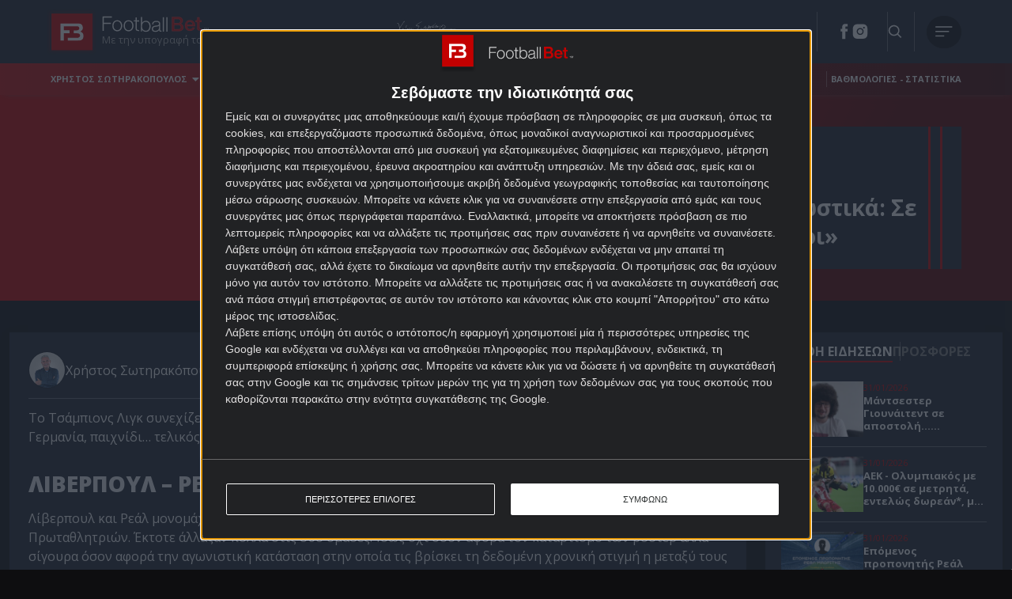

--- FILE ---
content_type: text/html; charset=UTF-8
request_url: https://www.footballbet.gr/prognostika/sotirakopoulos/se-anodo-oi-kokkinoi/
body_size: 82358
content:
<!DOCTYPE html>
<html lang="el" data-theme="">
<head>
	<meta charset="UTF-8">
	<meta name="viewport" content="width=device-width, initial-scale=1.0">
	<link rel="profile" href="https://gmpg.org/xfn/11">
			<style>
		:root {
			--nx-card-default-image-url: url("https://www.footballbet.gr/wp-content/uploads/2024/10/fbDefaultDm.png");
		}
	</style>
		<style>
			/*! minireset.css v0.0.6 | MIT License | github.com/jgthms/minireset.css */html,body,p,ol,ul,li,dl,dt,dd,blockquote,figure,fieldset,legend,textarea,pre,iframe,hr,h1,h2,h3,h4,h5,h6{margin:0;padding:0}h1,h2,h3,h4,h5,h6{font-size:100%;font-weight:normal}ul{list-style:none}button,input,select,textarea{margin:0}html{box-sizing:border-box}*,*::before,*::after{box-sizing:inherit}img,video{height:auto;max-width:100%}iframe{border:0}table{border-collapse:collapse;border-spacing:0}td,th{padding:0}td:not([align]),th:not([align]){text-align:inherit}:root{--bulma-body-background-color:var(--bulma-scheme-main);--bulma-body-size:1em;--bulma-body-min-width:300px;--bulma-body-rendering:optimizeLegibility;--bulma-body-family:var(--bulma-family-primary);--bulma-body-overflow-x:hidden;--bulma-body-overflow-y:scroll;--bulma-body-color:var(--bulma-text);--bulma-body-font-size:1em;--bulma-body-weight:var(--bulma-weight-normal);--bulma-body-line-height:1.5;--bulma-code-family:var(--bulma-family-code);--bulma-code-padding:0.25em 0.5em 0.25em;--bulma-code-weight:normal;--bulma-code-size:0.875em;--bulma-small-font-size:0.875em;--bulma-hr-background-color:var(--bulma-background);--bulma-hr-height:2px;--bulma-hr-margin:1.5rem 0;--bulma-strong-color:var(--bulma-text-strong);--bulma-strong-weight:var(--bulma-weight-semibold);--bulma-pre-font-size:0.875em;--bulma-pre-padding:1.25rem 1.5rem;--bulma-pre-code-font-size:1em}html{background-color:var(--bulma-body-background-color);font-size:var(--bulma-body-size);-moz-osx-font-smoothing:grayscale;-webkit-font-smoothing:antialiased;min-width:var(--bulma-body-min-width);overflow-x:var(--bulma-body-overflow-x);overflow-y:var(--bulma-body-overflow-y);text-rendering:var(--bulma-body-rendering);text-size-adjust:100%}article,aside,figure,footer,header,hgroup,section{display:block}body,button,input,optgroup,select,textarea{font-family:var(--bulma-body-family)}code,pre{-moz-osx-font-smoothing:auto;-webkit-font-smoothing:auto;font-family:var(--bulma-code-family)}body{color:var(--bulma-body-color);font-size:var(--bulma-body-font-size);font-weight:var(--bulma-body-weight);line-height:var(--bulma-body-line-height)}a,button{cursor:pointer}a:focus-visible,button:focus-visible{outline-color:hsl(var(--bulma-focus-h), var(--bulma-focus-s), var(--bulma-focus-l));outline-offset:var(--bulma-focus-offset);outline-style:var(--bulma-focus-style);outline-width:var(--bulma-focus-width)}a:focus-visible:active,button:focus-visible:active{outline-width:1px}a:active,button:active{outline-width:1px}a{color:var(--bulma-link-text);cursor:pointer;text-decoration:none;transition-duration:var(--bulma-duration);transition-property:background-color,border-color,color}a strong{color:currentColor}button{appearance:none;background:none;border:none;color:inherit;font-family:inherit;font-size:1em;margin:0;padding:0;transition-duration:var(--bulma-duration);transition-property:background-color,border-color,color}code{background-color:var(--bulma-code-background);border-radius:.5em;color:var(--bulma-code);font-size:var(--bulma-code-size);font-weight:var(--bulma-code-weight);padding:var(--bulma-code-padding)}hr{background-color:var(--bulma-hr-background-color);border:none;display:block;height:var(--bulma-hr-height);margin:var(--bulma-hr-margin)}img{height:auto;max-width:100%}input[type=checkbox],input[type=radio]{vertical-align:baseline}small{font-size:var(--bulma-small-font-size)}span{font-style:inherit;font-weight:inherit}strong{color:var(--bulma-strong-color);font-weight:var(--bulma-strong-weight)}svg{height:auto;width:auto}fieldset{border:none}pre{-webkit-overflow-scrolling:touch;background-color:var(--bulma-pre-background);color:var(--bulma-pre);font-size:var(--bulma-pre-font-size);overflow-x:auto;padding:var(--bulma-pre-padding);white-space:pre;word-wrap:normal}pre code{background-color:rgba(0,0,0,0);color:currentColor;font-size:var(--bulma-pre-code-font-size);padding:0}table td,table th{vertical-align:top}table td:not([align]),table th:not([align]){text-align:inherit}table th{color:var(--bulma-text-strong)}@keyframes spinAround{from{transform:rotate(0deg)}to{transform:rotate(359deg)}}@keyframes pulsate{50%{opacity:.5}}:root{--bulma-scheme-h:221;--bulma-scheme-s:14%;--bulma-light-l:90%;--bulma-light-invert-l:20%;--bulma-dark-l:20%;--bulma-dark-invert-l:90%;--bulma-soft-l:90%;--bulma-bold-l:20%;--bulma-soft-invert-l:20%;--bulma-bold-invert-l:90%;--bulma-hover-background-l-delta:-5%;--bulma-active-background-l-delta:-10%;--bulma-hover-border-l-delta:-10%;--bulma-active-border-l-delta:-20%;--bulma-hover-color-l-delta:-5%;--bulma-active-color-l-delta:-10%;--bulma-hover-shadow-a-delta:-0.05;--bulma-active-shadow-a-delta:-0.1;--bulma-scheme-brightness:light;--bulma-scheme-main-l:100%;--bulma-scheme-main-bis-l:98%;--bulma-scheme-main-ter-l:96%;--bulma-background-l:96%;--bulma-border-weak-l:93%;--bulma-border-l:86%;--bulma-text-weak-l:48%;--bulma-text-l:29%;--bulma-text-strong-l:21%;--bulma-text-title-l:14%;--bulma-scheme-invert-ter-l:14%;--bulma-scheme-invert-bis-l:7%;--bulma-scheme-invert-l:4%;--bulma-family-primary:Inter, SF Pro, Segoe UI, Roboto, Oxygen, Ubuntu, Helvetica Neue, Helvetica, Arial, sans-serif;--bulma-family-secondary:Inter, SF Pro, Segoe UI, Roboto, Oxygen, Ubuntu, Helvetica Neue, Helvetica, Arial, sans-serif;--bulma-family-code:Inconsolata, Hack, SF Mono, Roboto Mono, Source Code Pro, Ubuntu Mono, monospace;--bulma-size-small:0.75rem;--bulma-size-normal:1rem;--bulma-size-medium:1.25rem;--bulma-size-large:1.5rem;--bulma-weight-light:300;--bulma-weight-normal:400;--bulma-weight-medium:500;--bulma-weight-semibold:600;--bulma-weight-bold:700;--bulma-weight-extrabold:800;--bulma-block-spacing:1.5rem;--bulma-duration:294ms;--bulma-easing:ease-out;--bulma-radius-small:0.25rem;--bulma-radius:0.375rem;--bulma-radius-medium:0.5em;--bulma-radius-large:0.75rem;--bulma-radius-rounded:9999px;--bulma-speed:86ms;--bulma-arrow-color:var(--bulma-link);--bulma-loading-color:var(--bulma-border);--bulma-burger-h:var(--bulma-link-h);--bulma-burger-s:var(--bulma-link-s);--bulma-burger-l:var(--bulma-link-l);--bulma-burger-border-radius:0.5em;--bulma-burger-gap:5px;--bulma-burger-item-height:2px;--bulma-burger-item-width:20px;--bulma-white:hsla(var(--bulma-white-h), var(--bulma-white-s), var(--bulma-white-l), 1);--bulma-white-base:hsla(var(--bulma-white-h), var(--bulma-white-s), var(--bulma-white-l), 1);--bulma-white-rgb:255, 255, 255;--bulma-white-h:221deg;--bulma-white-s:14%;--bulma-white-l:100%;--bulma-white-invert-l:4%;--bulma-white-invert:hsl(221, 14%, 4%);--bulma-white-on-scheme-l:35%;--bulma-white-on-scheme:hsla(var(--bulma-white-h), var(--bulma-white-s), var(--bulma-white-on-scheme-l), 1);--bulma-black:hsla(var(--bulma-black-h), var(--bulma-black-s), var(--bulma-black-l), 1);--bulma-black-base:hsla(var(--bulma-black-h), var(--bulma-black-s), var(--bulma-black-l), 1);--bulma-black-rgb:9, 10, 12;--bulma-black-h:221deg;--bulma-black-s:14%;--bulma-black-l:4%;--bulma-black-invert-l:100%;--bulma-black-invert:hsl(221, 14%, 100%);--bulma-black-on-scheme-l:4%;--bulma-black-on-scheme:hsla(var(--bulma-black-h), var(--bulma-black-s), var(--bulma-black-on-scheme-l), 1);--bulma-light:hsla(var(--bulma-light-h), var(--bulma-light-s), var(--bulma-light-l), 1);--bulma-light-base:hsla(var(--bulma-light-h), var(--bulma-light-s), var(--bulma-light-l), 1);--bulma-light-rgb:243, 244, 246;--bulma-light-h:221deg;--bulma-light-s:14%;--bulma-light-l:96%;--bulma-light-invert-l:21%;--bulma-light-invert:hsl(221, 14%, 21%);--bulma-light-on-scheme-l:36%;--bulma-light-on-scheme:hsla(var(--bulma-light-h), var(--bulma-light-s), var(--bulma-light-on-scheme-l), 1);--bulma-dark:hsla(var(--bulma-dark-h), var(--bulma-dark-s), var(--bulma-dark-l), 1);--bulma-dark-base:hsla(var(--bulma-dark-h), var(--bulma-dark-s), var(--bulma-dark-l), 1);--bulma-dark-rgb:46, 51, 61;--bulma-dark-h:221deg;--bulma-dark-s:14%;--bulma-dark-l:21%;--bulma-dark-invert-l:96%;--bulma-dark-invert:hsl(221, 14%, 96%);--bulma-dark-on-scheme-l:21%;--bulma-dark-on-scheme:hsla(var(--bulma-dark-h), var(--bulma-dark-s), var(--bulma-dark-on-scheme-l), 1);--bulma-text:hsla(var(--bulma-text-h), var(--bulma-text-s), var(--bulma-text-l), 1);--bulma-text-base:hsla(var(--bulma-text-h), var(--bulma-text-s), var(--bulma-text-l), 1);--bulma-text-rgb:64, 70, 84;--bulma-text-h:221deg;--bulma-text-s:14%;--bulma-text-l:29%;--bulma-text-00-l:0%;--bulma-text-05-l:4%;--bulma-text-10-l:9%;--bulma-text-15-l:14%;--bulma-text-20-l:19%;--bulma-text-25-l:24%;--bulma-text-30-l:29%;--bulma-text-35-l:34%;--bulma-text-40-l:39%;--bulma-text-45-l:44%;--bulma-text-50-l:49%;--bulma-text-55-l:54%;--bulma-text-60-l:59%;--bulma-text-65-l:64%;--bulma-text-70-l:69%;--bulma-text-75-l:74%;--bulma-text-80-l:79%;--bulma-text-85-l:84%;--bulma-text-90-l:89%;--bulma-text-95-l:94%;--bulma-text-100-l:99%;--bulma-text-00:hsla(var(--bulma-text-h), var(--bulma-text-s), var(--bulma-text-00-l), 1);--bulma-text-00-invert-l:var(--bulma-text-60-l);--bulma-text-00-invert:hsla(var(--bulma-text-h), var(--bulma-text-s), var(--bulma-text-00-invert-l), 1);--bulma-text-05:hsla(var(--bulma-text-h), var(--bulma-text-s), var(--bulma-text-05-l), 1);--bulma-text-05-invert-l:var(--bulma-text-60-l);--bulma-text-05-invert:hsla(var(--bulma-text-h), var(--bulma-text-s), var(--bulma-text-05-invert-l), 1);--bulma-text-10:hsla(var(--bulma-text-h), var(--bulma-text-s), var(--bulma-text-10-l), 1);--bulma-text-10-invert-l:var(--bulma-text-70-l);--bulma-text-10-invert:hsla(var(--bulma-text-h), var(--bulma-text-s), var(--bulma-text-10-invert-l), 1);--bulma-text-15:hsla(var(--bulma-text-h), var(--bulma-text-s), var(--bulma-text-15-l), 1);--bulma-text-15-invert-l:var(--bulma-text-75-l);--bulma-text-15-invert:hsla(var(--bulma-text-h), var(--bulma-text-s), var(--bulma-text-15-invert-l), 1);--bulma-text-20:hsla(var(--bulma-text-h), var(--bulma-text-s), var(--bulma-text-20-l), 1);--bulma-text-20-invert-l:var(--bulma-text-85-l);--bulma-text-20-invert:hsla(var(--bulma-text-h), var(--bulma-text-s), var(--bulma-text-20-invert-l), 1);--bulma-text-25:hsla(var(--bulma-text-h), var(--bulma-text-s), var(--bulma-text-25-l), 1);--bulma-text-25-invert-l:var(--bulma-text-95-l);--bulma-text-25-invert:hsla(var(--bulma-text-h), var(--bulma-text-s), var(--bulma-text-25-invert-l), 1);--bulma-text-30:hsla(var(--bulma-text-h), var(--bulma-text-s), var(--bulma-text-30-l), 1);--bulma-text-30-invert-l:var(--bulma-text-100-l);--bulma-text-30-invert:hsla(var(--bulma-text-h), var(--bulma-text-s), var(--bulma-text-30-invert-l), 1);--bulma-text-35:hsla(var(--bulma-text-h), var(--bulma-text-s), var(--bulma-text-35-l), 1);--bulma-text-35-invert-l:var(--bulma-text-100-l);--bulma-text-35-invert:hsla(var(--bulma-text-h), var(--bulma-text-s), var(--bulma-text-35-invert-l), 1);--bulma-text-40:hsla(var(--bulma-text-h), var(--bulma-text-s), var(--bulma-text-40-l), 1);--bulma-text-40-invert-l:var(--bulma-text-100-l);--bulma-text-40-invert:hsla(var(--bulma-text-h), var(--bulma-text-s), var(--bulma-text-40-invert-l), 1);--bulma-text-45:hsla(var(--bulma-text-h), var(--bulma-text-s), var(--bulma-text-45-l), 1);--bulma-text-45-invert-l:var(--bulma-text-100-l);--bulma-text-45-invert:hsla(var(--bulma-text-h), var(--bulma-text-s), var(--bulma-text-45-invert-l), 1);--bulma-text-50:hsla(var(--bulma-text-h), var(--bulma-text-s), var(--bulma-text-50-l), 1);--bulma-text-50-invert-l:var(--bulma-text-100-l);--bulma-text-50-invert:hsla(var(--bulma-text-h), var(--bulma-text-s), var(--bulma-text-50-invert-l), 1);--bulma-text-55:hsla(var(--bulma-text-h), var(--bulma-text-s), var(--bulma-text-55-l), 1);--bulma-text-55-invert-l:var(--bulma-text-100-l);--bulma-text-55-invert:hsla(var(--bulma-text-h), var(--bulma-text-s), var(--bulma-text-55-invert-l), 1);--bulma-text-60:hsla(var(--bulma-text-h), var(--bulma-text-s), var(--bulma-text-60-l), 1);--bulma-text-60-invert-l:var(--bulma-text-05-l);--bulma-text-60-invert:hsla(var(--bulma-text-h), var(--bulma-text-s), var(--bulma-text-60-invert-l), 1);--bulma-text-65:hsla(var(--bulma-text-h), var(--bulma-text-s), var(--bulma-text-65-l), 1);--bulma-text-65-invert-l:var(--bulma-text-05-l);--bulma-text-65-invert:hsla(var(--bulma-text-h), var(--bulma-text-s), var(--bulma-text-65-invert-l), 1);--bulma-text-70:hsla(var(--bulma-text-h), var(--bulma-text-s), var(--bulma-text-70-l), 1);--bulma-text-70-invert-l:var(--bulma-text-10-l);--bulma-text-70-invert:hsla(var(--bulma-text-h), var(--bulma-text-s), var(--bulma-text-70-invert-l), 1);--bulma-text-75:hsla(var(--bulma-text-h), var(--bulma-text-s), var(--bulma-text-75-l), 1);--bulma-text-75-invert-l:var(--bulma-text-15-l);--bulma-text-75-invert:hsla(var(--bulma-text-h), var(--bulma-text-s), var(--bulma-text-75-invert-l), 1);--bulma-text-80:hsla(var(--bulma-text-h), var(--bulma-text-s), var(--bulma-text-80-l), 1);--bulma-text-80-invert-l:var(--bulma-text-15-l);--bulma-text-80-invert:hsla(var(--bulma-text-h), var(--bulma-text-s), var(--bulma-text-80-invert-l), 1);--bulma-text-85:hsla(var(--bulma-text-h), var(--bulma-text-s), var(--bulma-text-85-l), 1);--bulma-text-85-invert-l:var(--bulma-text-20-l);--bulma-text-85-invert:hsla(var(--bulma-text-h), var(--bulma-text-s), var(--bulma-text-85-invert-l), 1);--bulma-text-90:hsla(var(--bulma-text-h), var(--bulma-text-s), var(--bulma-text-90-l), 1);--bulma-text-90-invert-l:var(--bulma-text-20-l);--bulma-text-90-invert:hsla(var(--bulma-text-h), var(--bulma-text-s), var(--bulma-text-90-invert-l), 1);--bulma-text-95:hsla(var(--bulma-text-h), var(--bulma-text-s), var(--bulma-text-95-l), 1);--bulma-text-95-invert-l:var(--bulma-text-25-l);--bulma-text-95-invert:hsla(var(--bulma-text-h), var(--bulma-text-s), var(--bulma-text-95-invert-l), 1);--bulma-text-100:hsla(var(--bulma-text-h), var(--bulma-text-s), var(--bulma-text-100-l), 1);--bulma-text-100-invert-l:var(--bulma-text-25-l);--bulma-text-100-invert:hsla(var(--bulma-text-h), var(--bulma-text-s), var(--bulma-text-100-invert-l), 1);--bulma-text-invert-l:var(--bulma-text-100-l);--bulma-text-invert:hsla(var(--bulma-text-h), var(--bulma-text-s), var(--bulma-text-invert-l), 1);--bulma-text-light-l:var(--bulma-text-90-l);--bulma-text-light:hsla(var(--bulma-text-h), var(--bulma-text-s), var(--bulma-text-light-l), 1);--bulma-text-light-invert-l:var(--bulma-text-20-l);--bulma-text-light-invert:hsla(var(--bulma-text-h), var(--bulma-text-s), var(--bulma-text-light-invert-l), 1);--bulma-text-dark-l:var(--bulma-text-10-l);--bulma-text-dark:hsla(var(--bulma-text-h), var(--bulma-text-s), var(--bulma-text-dark-l), 1);--bulma-text-dark-invert-l:var(--bulma-text-70-l);--bulma-text-dark-invert:hsla(var(--bulma-text-h), var(--bulma-text-s), var(--bulma-text-dark-invert-l), 1);--bulma-text-soft:hsla(var(--bulma-text-h), var(--bulma-text-s), var(--bulma-soft-l), 1);--bulma-text-bold:hsla(var(--bulma-text-h), var(--bulma-text-s), var(--bulma-bold-l), 1);--bulma-text-soft-invert:hsla(var(--bulma-text-h), var(--bulma-text-s), var(--bulma-soft-invert-l), 1);--bulma-text-bold-invert:hsla(var(--bulma-text-h), var(--bulma-text-s), var(--bulma-bold-invert-l), 1);--bulma-text-on-scheme-l:29%;--bulma-text-on-scheme:hsla(var(--bulma-text-h), var(--bulma-text-s), var(--bulma-text-on-scheme-l), 1);--bulma-primary:hsla(var(--bulma-primary-h), var(--bulma-primary-s), var(--bulma-primary-l), 1);--bulma-primary-base:hsla(var(--bulma-primary-h), var(--bulma-primary-s), var(--bulma-primary-l), 1);--bulma-primary-rgb:0, 209, 178;--bulma-primary-h:171deg;--bulma-primary-s:100%;--bulma-primary-l:41%;--bulma-primary-00-l:1%;--bulma-primary-05-l:6%;--bulma-primary-10-l:11%;--bulma-primary-15-l:16%;--bulma-primary-20-l:21%;--bulma-primary-25-l:26%;--bulma-primary-30-l:31%;--bulma-primary-35-l:36%;--bulma-primary-40-l:41%;--bulma-primary-45-l:46%;--bulma-primary-50-l:51%;--bulma-primary-55-l:56%;--bulma-primary-60-l:61%;--bulma-primary-65-l:66%;--bulma-primary-70-l:71%;--bulma-primary-75-l:76%;--bulma-primary-80-l:81%;--bulma-primary-85-l:86%;--bulma-primary-90-l:91%;--bulma-primary-95-l:96%;--bulma-primary-100-l:100%;--bulma-primary-00:hsla(var(--bulma-primary-h), var(--bulma-primary-s), var(--bulma-primary-00-l), 1);--bulma-primary-00-invert-l:var(--bulma-primary-30-l);--bulma-primary-00-invert:hsla(var(--bulma-primary-h), var(--bulma-primary-s), var(--bulma-primary-00-invert-l), 1);--bulma-primary-05:hsla(var(--bulma-primary-h), var(--bulma-primary-s), var(--bulma-primary-05-l), 1);--bulma-primary-05-invert-l:var(--bulma-primary-40-l);--bulma-primary-05-invert:hsla(var(--bulma-primary-h), var(--bulma-primary-s), var(--bulma-primary-05-invert-l), 1);--bulma-primary-10:hsla(var(--bulma-primary-h), var(--bulma-primary-s), var(--bulma-primary-10-l), 1);--bulma-primary-10-invert-l:var(--bulma-primary-50-l);--bulma-primary-10-invert:hsla(var(--bulma-primary-h), var(--bulma-primary-s), var(--bulma-primary-10-invert-l), 1);--bulma-primary-15:hsla(var(--bulma-primary-h), var(--bulma-primary-s), var(--bulma-primary-15-l), 1);--bulma-primary-15-invert-l:var(--bulma-primary-100-l);--bulma-primary-15-invert:hsla(var(--bulma-primary-h), var(--bulma-primary-s), var(--bulma-primary-15-invert-l), 1);--bulma-primary-20:hsla(var(--bulma-primary-h), var(--bulma-primary-s), var(--bulma-primary-20-l), 1);--bulma-primary-20-invert-l:var(--bulma-primary-100-l);--bulma-primary-20-invert:hsla(var(--bulma-primary-h), var(--bulma-primary-s), var(--bulma-primary-20-invert-l), 1);--bulma-primary-25:hsla(var(--bulma-primary-h), var(--bulma-primary-s), var(--bulma-primary-25-l), 1);--bulma-primary-25-invert-l:var(--bulma-primary-100-l);--bulma-primary-25-invert:hsla(var(--bulma-primary-h), var(--bulma-primary-s), var(--bulma-primary-25-invert-l), 1);--bulma-primary-30:hsla(var(--bulma-primary-h), var(--bulma-primary-s), var(--bulma-primary-30-l), 1);--bulma-primary-30-invert-l:var(--bulma-primary-00-l);--bulma-primary-30-invert:hsla(var(--bulma-primary-h), var(--bulma-primary-s), var(--bulma-primary-30-invert-l), 1);--bulma-primary-35:hsla(var(--bulma-primary-h), var(--bulma-primary-s), var(--bulma-primary-35-l), 1);--bulma-primary-35-invert-l:var(--bulma-primary-00-l);--bulma-primary-35-invert:hsla(var(--bulma-primary-h), var(--bulma-primary-s), var(--bulma-primary-35-invert-l), 1);--bulma-primary-40:hsla(var(--bulma-primary-h), var(--bulma-primary-s), var(--bulma-primary-40-l), 1);--bulma-primary-40-invert-l:var(--bulma-primary-05-l);--bulma-primary-40-invert:hsla(var(--bulma-primary-h), var(--bulma-primary-s), var(--bulma-primary-40-invert-l), 1);--bulma-primary-45:hsla(var(--bulma-primary-h), var(--bulma-primary-s), var(--bulma-primary-45-l), 1);--bulma-primary-45-invert-l:var(--bulma-primary-05-l);--bulma-primary-45-invert:hsla(var(--bulma-primary-h), var(--bulma-primary-s), var(--bulma-primary-45-invert-l), 1);--bulma-primary-50:hsla(var(--bulma-primary-h), var(--bulma-primary-s), var(--bulma-primary-50-l), 1);--bulma-primary-50-invert-l:var(--bulma-primary-10-l);--bulma-primary-50-invert:hsla(var(--bulma-primary-h), var(--bulma-primary-s), var(--bulma-primary-50-invert-l), 1);--bulma-primary-55:hsla(var(--bulma-primary-h), var(--bulma-primary-s), var(--bulma-primary-55-l), 1);--bulma-primary-55-invert-l:var(--bulma-primary-10-l);--bulma-primary-55-invert:hsla(var(--bulma-primary-h), var(--bulma-primary-s), var(--bulma-primary-55-invert-l), 1);--bulma-primary-60:hsla(var(--bulma-primary-h), var(--bulma-primary-s), var(--bulma-primary-60-l), 1);--bulma-primary-60-invert-l:var(--bulma-primary-10-l);--bulma-primary-60-invert:hsla(var(--bulma-primary-h), var(--bulma-primary-s), var(--bulma-primary-60-invert-l), 1);--bulma-primary-65:hsla(var(--bulma-primary-h), var(--bulma-primary-s), var(--bulma-primary-65-l), 1);--bulma-primary-65-invert-l:var(--bulma-primary-10-l);--bulma-primary-65-invert:hsla(var(--bulma-primary-h), var(--bulma-primary-s), var(--bulma-primary-65-invert-l), 1);--bulma-primary-70:hsla(var(--bulma-primary-h), var(--bulma-primary-s), var(--bulma-primary-70-l), 1);--bulma-primary-70-invert-l:var(--bulma-primary-10-l);--bulma-primary-70-invert:hsla(var(--bulma-primary-h), var(--bulma-primary-s), var(--bulma-primary-70-invert-l), 1);--bulma-primary-75:hsla(var(--bulma-primary-h), var(--bulma-primary-s), var(--bulma-primary-75-l), 1);--bulma-primary-75-invert-l:var(--bulma-primary-10-l);--bulma-primary-75-invert:hsla(var(--bulma-primary-h), var(--bulma-primary-s), var(--bulma-primary-75-invert-l), 1);--bulma-primary-80:hsla(var(--bulma-primary-h), var(--bulma-primary-s), var(--bulma-primary-80-l), 1);--bulma-primary-80-invert-l:var(--bulma-primary-10-l);--bulma-primary-80-invert:hsla(var(--bulma-primary-h), var(--bulma-primary-s), var(--bulma-primary-80-invert-l), 1);--bulma-primary-85:hsla(var(--bulma-primary-h), var(--bulma-primary-s), var(--bulma-primary-85-l), 1);--bulma-primary-85-invert-l:var(--bulma-primary-10-l);--bulma-primary-85-invert:hsla(var(--bulma-primary-h), var(--bulma-primary-s), var(--bulma-primary-85-invert-l), 1);--bulma-primary-90:hsla(var(--bulma-primary-h), var(--bulma-primary-s), var(--bulma-primary-90-l), 1);--bulma-primary-90-invert-l:var(--bulma-primary-10-l);--bulma-primary-90-invert:hsla(var(--bulma-primary-h), var(--bulma-primary-s), var(--bulma-primary-90-invert-l), 1);--bulma-primary-95:hsla(var(--bulma-primary-h), var(--bulma-primary-s), var(--bulma-primary-95-l), 1);--bulma-primary-95-invert-l:var(--bulma-primary-10-l);--bulma-primary-95-invert:hsla(var(--bulma-primary-h), var(--bulma-primary-s), var(--bulma-primary-95-invert-l), 1);--bulma-primary-100:hsla(var(--bulma-primary-h), var(--bulma-primary-s), var(--bulma-primary-100-l), 1);--bulma-primary-100-invert-l:var(--bulma-primary-15-l);--bulma-primary-100-invert:hsla(var(--bulma-primary-h), var(--bulma-primary-s), var(--bulma-primary-100-invert-l), 1);--bulma-primary-invert-l:var(--bulma-primary-05-l);--bulma-primary-invert:hsla(var(--bulma-primary-h), var(--bulma-primary-s), var(--bulma-primary-invert-l), 1);--bulma-primary-light-l:var(--bulma-primary-90-l);--bulma-primary-light:hsla(var(--bulma-primary-h), var(--bulma-primary-s), var(--bulma-primary-light-l), 1);--bulma-primary-light-invert-l:var(--bulma-primary-10-l);--bulma-primary-light-invert:hsla(var(--bulma-primary-h), var(--bulma-primary-s), var(--bulma-primary-light-invert-l), 1);--bulma-primary-dark-l:var(--bulma-primary-10-l);--bulma-primary-dark:hsla(var(--bulma-primary-h), var(--bulma-primary-s), var(--bulma-primary-dark-l), 1);--bulma-primary-dark-invert-l:var(--bulma-primary-50-l);--bulma-primary-dark-invert:hsla(var(--bulma-primary-h), var(--bulma-primary-s), var(--bulma-primary-dark-invert-l), 1);--bulma-primary-soft:hsla(var(--bulma-primary-h), var(--bulma-primary-s), var(--bulma-soft-l), 1);--bulma-primary-bold:hsla(var(--bulma-primary-h), var(--bulma-primary-s), var(--bulma-bold-l), 1);--bulma-primary-soft-invert:hsla(var(--bulma-primary-h), var(--bulma-primary-s), var(--bulma-soft-invert-l), 1);--bulma-primary-bold-invert:hsla(var(--bulma-primary-h), var(--bulma-primary-s), var(--bulma-bold-invert-l), 1);--bulma-primary-on-scheme-l:21%;--bulma-primary-on-scheme:hsla(var(--bulma-primary-h), var(--bulma-primary-s), var(--bulma-primary-on-scheme-l), 1);--bulma-link:hsla(var(--bulma-link-h), var(--bulma-link-s), var(--bulma-link-l), 1);--bulma-link-base:hsla(var(--bulma-link-h), var(--bulma-link-s), var(--bulma-link-l), 1);--bulma-link-rgb:66, 88, 255;--bulma-link-h:233deg;--bulma-link-s:100%;--bulma-link-l:63%;--bulma-link-00-l:0%;--bulma-link-05-l:3%;--bulma-link-10-l:8%;--bulma-link-15-l:13%;--bulma-link-20-l:18%;--bulma-link-25-l:23%;--bulma-link-30-l:28%;--bulma-link-35-l:33%;--bulma-link-40-l:38%;--bulma-link-45-l:43%;--bulma-link-50-l:48%;--bulma-link-55-l:53%;--bulma-link-60-l:58%;--bulma-link-65-l:63%;--bulma-link-70-l:68%;--bulma-link-75-l:73%;--bulma-link-80-l:78%;--bulma-link-85-l:83%;--bulma-link-90-l:88%;--bulma-link-95-l:93%;--bulma-link-100-l:98%;--bulma-link-00:hsla(var(--bulma-link-h), var(--bulma-link-s), var(--bulma-link-00-l), 1);--bulma-link-00-invert-l:var(--bulma-link-75-l);--bulma-link-00-invert:hsla(var(--bulma-link-h), var(--bulma-link-s), var(--bulma-link-00-invert-l), 1);--bulma-link-05:hsla(var(--bulma-link-h), var(--bulma-link-s), var(--bulma-link-05-l), 1);--bulma-link-05-invert-l:var(--bulma-link-75-l);--bulma-link-05-invert:hsla(var(--bulma-link-h), var(--bulma-link-s), var(--bulma-link-05-invert-l), 1);--bulma-link-10:hsla(var(--bulma-link-h), var(--bulma-link-s), var(--bulma-link-10-l), 1);--bulma-link-10-invert-l:var(--bulma-link-75-l);--bulma-link-10-invert:hsla(var(--bulma-link-h), var(--bulma-link-s), var(--bulma-link-10-invert-l), 1);--bulma-link-15:hsla(var(--bulma-link-h), var(--bulma-link-s), var(--bulma-link-15-l), 1);--bulma-link-15-invert-l:var(--bulma-link-80-l);--bulma-link-15-invert:hsla(var(--bulma-link-h), var(--bulma-link-s), var(--bulma-link-15-invert-l), 1);--bulma-link-20:hsla(var(--bulma-link-h), var(--bulma-link-s), var(--bulma-link-20-l), 1);--bulma-link-20-invert-l:var(--bulma-link-80-l);--bulma-link-20-invert:hsla(var(--bulma-link-h), var(--bulma-link-s), var(--bulma-link-20-invert-l), 1);--bulma-link-25:hsla(var(--bulma-link-h), var(--bulma-link-s), var(--bulma-link-25-l), 1);--bulma-link-25-invert-l:var(--bulma-link-85-l);--bulma-link-25-invert:hsla(var(--bulma-link-h), var(--bulma-link-s), var(--bulma-link-25-invert-l), 1);--bulma-link-30:hsla(var(--bulma-link-h), var(--bulma-link-s), var(--bulma-link-30-l), 1);--bulma-link-30-invert-l:var(--bulma-link-90-l);--bulma-link-30-invert:hsla(var(--bulma-link-h), var(--bulma-link-s), var(--bulma-link-30-invert-l), 1);--bulma-link-35:hsla(var(--bulma-link-h), var(--bulma-link-s), var(--bulma-link-35-l), 1);--bulma-link-35-invert-l:var(--bulma-link-90-l);--bulma-link-35-invert:hsla(var(--bulma-link-h), var(--bulma-link-s), var(--bulma-link-35-invert-l), 1);--bulma-link-40:hsla(var(--bulma-link-h), var(--bulma-link-s), var(--bulma-link-40-l), 1);--bulma-link-40-invert-l:var(--bulma-link-95-l);--bulma-link-40-invert:hsla(var(--bulma-link-h), var(--bulma-link-s), var(--bulma-link-40-invert-l), 1);--bulma-link-45:hsla(var(--bulma-link-h), var(--bulma-link-s), var(--bulma-link-45-l), 1);--bulma-link-45-invert-l:var(--bulma-link-100-l);--bulma-link-45-invert:hsla(var(--bulma-link-h), var(--bulma-link-s), var(--bulma-link-45-invert-l), 1);--bulma-link-50:hsla(var(--bulma-link-h), var(--bulma-link-s), var(--bulma-link-50-l), 1);--bulma-link-50-invert-l:var(--bulma-link-100-l);--bulma-link-50-invert:hsla(var(--bulma-link-h), var(--bulma-link-s), var(--bulma-link-50-invert-l), 1);--bulma-link-55:hsla(var(--bulma-link-h), var(--bulma-link-s), var(--bulma-link-55-l), 1);--bulma-link-55-invert-l:var(--bulma-link-100-l);--bulma-link-55-invert:hsla(var(--bulma-link-h), var(--bulma-link-s), var(--bulma-link-55-invert-l), 1);--bulma-link-60:hsla(var(--bulma-link-h), var(--bulma-link-s), var(--bulma-link-60-l), 1);--bulma-link-60-invert-l:var(--bulma-link-100-l);--bulma-link-60-invert:hsla(var(--bulma-link-h), var(--bulma-link-s), var(--bulma-link-60-invert-l), 1);--bulma-link-65:hsla(var(--bulma-link-h), var(--bulma-link-s), var(--bulma-link-65-l), 1);--bulma-link-65-invert-l:var(--bulma-link-100-l);--bulma-link-65-invert:hsla(var(--bulma-link-h), var(--bulma-link-s), var(--bulma-link-65-invert-l), 1);--bulma-link-70:hsla(var(--bulma-link-h), var(--bulma-link-s), var(--bulma-link-70-l), 1);--bulma-link-70-invert-l:var(--bulma-link-100-l);--bulma-link-70-invert:hsla(var(--bulma-link-h), var(--bulma-link-s), var(--bulma-link-70-invert-l), 1);--bulma-link-75:hsla(var(--bulma-link-h), var(--bulma-link-s), var(--bulma-link-75-l), 1);--bulma-link-75-invert-l:var(--bulma-link-10-l);--bulma-link-75-invert:hsla(var(--bulma-link-h), var(--bulma-link-s), var(--bulma-link-75-invert-l), 1);--bulma-link-80:hsla(var(--bulma-link-h), var(--bulma-link-s), var(--bulma-link-80-l), 1);--bulma-link-80-invert-l:var(--bulma-link-20-l);--bulma-link-80-invert:hsla(var(--bulma-link-h), var(--bulma-link-s), var(--bulma-link-80-invert-l), 1);--bulma-link-85:hsla(var(--bulma-link-h), var(--bulma-link-s), var(--bulma-link-85-l), 1);--bulma-link-85-invert-l:var(--bulma-link-25-l);--bulma-link-85-invert:hsla(var(--bulma-link-h), var(--bulma-link-s), var(--bulma-link-85-invert-l), 1);--bulma-link-90:hsla(var(--bulma-link-h), var(--bulma-link-s), var(--bulma-link-90-l), 1);--bulma-link-90-invert-l:var(--bulma-link-35-l);--bulma-link-90-invert:hsla(var(--bulma-link-h), var(--bulma-link-s), var(--bulma-link-90-invert-l), 1);--bulma-link-95:hsla(var(--bulma-link-h), var(--bulma-link-s), var(--bulma-link-95-l), 1);--bulma-link-95-invert-l:var(--bulma-link-40-l);--bulma-link-95-invert:hsla(var(--bulma-link-h), var(--bulma-link-s), var(--bulma-link-95-invert-l), 1);--bulma-link-100:hsla(var(--bulma-link-h), var(--bulma-link-s), var(--bulma-link-100-l), 1);--bulma-link-100-invert-l:var(--bulma-link-50-l);--bulma-link-100-invert:hsla(var(--bulma-link-h), var(--bulma-link-s), var(--bulma-link-100-invert-l), 1);--bulma-link-invert-l:var(--bulma-link-100-l);--bulma-link-invert:hsla(var(--bulma-link-h), var(--bulma-link-s), var(--bulma-link-invert-l), 1);--bulma-link-light-l:var(--bulma-link-90-l);--bulma-link-light:hsla(var(--bulma-link-h), var(--bulma-link-s), var(--bulma-link-light-l), 1);--bulma-link-light-invert-l:var(--bulma-link-35-l);--bulma-link-light-invert:hsla(var(--bulma-link-h), var(--bulma-link-s), var(--bulma-link-light-invert-l), 1);--bulma-link-dark-l:var(--bulma-link-10-l);--bulma-link-dark:hsla(var(--bulma-link-h), var(--bulma-link-s), var(--bulma-link-dark-l), 1);--bulma-link-dark-invert-l:var(--bulma-link-75-l);--bulma-link-dark-invert:hsla(var(--bulma-link-h), var(--bulma-link-s), var(--bulma-link-dark-invert-l), 1);--bulma-link-soft:hsla(var(--bulma-link-h), var(--bulma-link-s), var(--bulma-soft-l), 1);--bulma-link-bold:hsla(var(--bulma-link-h), var(--bulma-link-s), var(--bulma-bold-l), 1);--bulma-link-soft-invert:hsla(var(--bulma-link-h), var(--bulma-link-s), var(--bulma-soft-invert-l), 1);--bulma-link-bold-invert:hsla(var(--bulma-link-h), var(--bulma-link-s), var(--bulma-bold-invert-l), 1);--bulma-link-on-scheme-l:58%;--bulma-link-on-scheme:hsla(var(--bulma-link-h), var(--bulma-link-s), var(--bulma-link-on-scheme-l), 1);--bulma-info:hsla(var(--bulma-info-h), var(--bulma-info-s), var(--bulma-info-l), 1);--bulma-info-base:hsla(var(--bulma-info-h), var(--bulma-info-s), var(--bulma-info-l), 1);--bulma-info-rgb:102, 209, 255;--bulma-info-h:198deg;--bulma-info-s:100%;--bulma-info-l:70%;--bulma-info-00-l:0%;--bulma-info-05-l:5%;--bulma-info-10-l:10%;--bulma-info-15-l:15%;--bulma-info-20-l:20%;--bulma-info-25-l:25%;--bulma-info-30-l:30%;--bulma-info-35-l:35%;--bulma-info-40-l:40%;--bulma-info-45-l:45%;--bulma-info-50-l:50%;--bulma-info-55-l:55%;--bulma-info-60-l:60%;--bulma-info-65-l:65%;--bulma-info-70-l:70%;--bulma-info-75-l:75%;--bulma-info-80-l:80%;--bulma-info-85-l:85%;--bulma-info-90-l:90%;--bulma-info-95-l:95%;--bulma-info-100-l:100%;--bulma-info-00:hsla(var(--bulma-info-h), var(--bulma-info-s), var(--bulma-info-00-l), 1);--bulma-info-00-invert-l:var(--bulma-info-45-l);--bulma-info-00-invert:hsla(var(--bulma-info-h), var(--bulma-info-s), var(--bulma-info-00-invert-l), 1);--bulma-info-05:hsla(var(--bulma-info-h), var(--bulma-info-s), var(--bulma-info-05-l), 1);--bulma-info-05-invert-l:var(--bulma-info-50-l);--bulma-info-05-invert:hsla(var(--bulma-info-h), var(--bulma-info-s), var(--bulma-info-05-invert-l), 1);--bulma-info-10:hsla(var(--bulma-info-h), var(--bulma-info-s), var(--bulma-info-10-l), 1);--bulma-info-10-invert-l:var(--bulma-info-60-l);--bulma-info-10-invert:hsla(var(--bulma-info-h), var(--bulma-info-s), var(--bulma-info-10-invert-l), 1);--bulma-info-15:hsla(var(--bulma-info-h), var(--bulma-info-s), var(--bulma-info-15-l), 1);--bulma-info-15-invert-l:var(--bulma-info-80-l);--bulma-info-15-invert:hsla(var(--bulma-info-h), var(--bulma-info-s), var(--bulma-info-15-invert-l), 1);--bulma-info-20:hsla(var(--bulma-info-h), var(--bulma-info-s), var(--bulma-info-20-l), 1);--bulma-info-20-invert-l:var(--bulma-info-95-l);--bulma-info-20-invert:hsla(var(--bulma-info-h), var(--bulma-info-s), var(--bulma-info-20-invert-l), 1);--bulma-info-25:hsla(var(--bulma-info-h), var(--bulma-info-s), var(--bulma-info-25-l), 1);--bulma-info-25-invert-l:var(--bulma-info-100-l);--bulma-info-25-invert:hsla(var(--bulma-info-h), var(--bulma-info-s), var(--bulma-info-25-invert-l), 1);--bulma-info-30:hsla(var(--bulma-info-h), var(--bulma-info-s), var(--bulma-info-30-l), 1);--bulma-info-30-invert-l:var(--bulma-info-100-l);--bulma-info-30-invert:hsla(var(--bulma-info-h), var(--bulma-info-s), var(--bulma-info-30-invert-l), 1);--bulma-info-35:hsla(var(--bulma-info-h), var(--bulma-info-s), var(--bulma-info-35-l), 1);--bulma-info-35-invert-l:var(--bulma-info-100-l);--bulma-info-35-invert:hsla(var(--bulma-info-h), var(--bulma-info-s), var(--bulma-info-35-invert-l), 1);--bulma-info-40:hsla(var(--bulma-info-h), var(--bulma-info-s), var(--bulma-info-40-l), 1);--bulma-info-40-invert-l:var(--bulma-info-100-l);--bulma-info-40-invert:hsla(var(--bulma-info-h), var(--bulma-info-s), var(--bulma-info-40-invert-l), 1);--bulma-info-45:hsla(var(--bulma-info-h), var(--bulma-info-s), var(--bulma-info-45-l), 1);--bulma-info-45-invert-l:var(--bulma-info-00-l);--bulma-info-45-invert:hsla(var(--bulma-info-h), var(--bulma-info-s), var(--bulma-info-45-invert-l), 1);--bulma-info-50:hsla(var(--bulma-info-h), var(--bulma-info-s), var(--bulma-info-50-l), 1);--bulma-info-50-invert-l:var(--bulma-info-05-l);--bulma-info-50-invert:hsla(var(--bulma-info-h), var(--bulma-info-s), var(--bulma-info-50-invert-l), 1);--bulma-info-55:hsla(var(--bulma-info-h), var(--bulma-info-s), var(--bulma-info-55-l), 1);--bulma-info-55-invert-l:var(--bulma-info-05-l);--bulma-info-55-invert:hsla(var(--bulma-info-h), var(--bulma-info-s), var(--bulma-info-55-invert-l), 1);--bulma-info-60:hsla(var(--bulma-info-h), var(--bulma-info-s), var(--bulma-info-60-l), 1);--bulma-info-60-invert-l:var(--bulma-info-10-l);--bulma-info-60-invert:hsla(var(--bulma-info-h), var(--bulma-info-s), var(--bulma-info-60-invert-l), 1);--bulma-info-65:hsla(var(--bulma-info-h), var(--bulma-info-s), var(--bulma-info-65-l), 1);--bulma-info-65-invert-l:var(--bulma-info-10-l);--bulma-info-65-invert:hsla(var(--bulma-info-h), var(--bulma-info-s), var(--bulma-info-65-invert-l), 1);--bulma-info-70:hsla(var(--bulma-info-h), var(--bulma-info-s), var(--bulma-info-70-l), 1);--bulma-info-70-invert-l:var(--bulma-info-10-l);--bulma-info-70-invert:hsla(var(--bulma-info-h), var(--bulma-info-s), var(--bulma-info-70-invert-l), 1);--bulma-info-75:hsla(var(--bulma-info-h), var(--bulma-info-s), var(--bulma-info-75-l), 1);--bulma-info-75-invert-l:var(--bulma-info-10-l);--bulma-info-75-invert:hsla(var(--bulma-info-h), var(--bulma-info-s), var(--bulma-info-75-invert-l), 1);--bulma-info-80:hsla(var(--bulma-info-h), var(--bulma-info-s), var(--bulma-info-80-l), 1);--bulma-info-80-invert-l:var(--bulma-info-15-l);--bulma-info-80-invert:hsla(var(--bulma-info-h), var(--bulma-info-s), var(--bulma-info-80-invert-l), 1);--bulma-info-85:hsla(var(--bulma-info-h), var(--bulma-info-s), var(--bulma-info-85-l), 1);--bulma-info-85-invert-l:var(--bulma-info-15-l);--bulma-info-85-invert:hsla(var(--bulma-info-h), var(--bulma-info-s), var(--bulma-info-85-invert-l), 1);--bulma-info-90:hsla(var(--bulma-info-h), var(--bulma-info-s), var(--bulma-info-90-l), 1);--bulma-info-90-invert-l:var(--bulma-info-15-l);--bulma-info-90-invert:hsla(var(--bulma-info-h), var(--bulma-info-s), var(--bulma-info-90-invert-l), 1);--bulma-info-95:hsla(var(--bulma-info-h), var(--bulma-info-s), var(--bulma-info-95-l), 1);--bulma-info-95-invert-l:var(--bulma-info-20-l);--bulma-info-95-invert:hsla(var(--bulma-info-h), var(--bulma-info-s), var(--bulma-info-95-invert-l), 1);--bulma-info-100:hsla(var(--bulma-info-h), var(--bulma-info-s), var(--bulma-info-100-l), 1);--bulma-info-100-invert-l:var(--bulma-info-20-l);--bulma-info-100-invert:hsla(var(--bulma-info-h), var(--bulma-info-s), var(--bulma-info-100-invert-l), 1);--bulma-info-invert-l:var(--bulma-info-10-l);--bulma-info-invert:hsla(var(--bulma-info-h), var(--bulma-info-s), var(--bulma-info-invert-l), 1);--bulma-info-light-l:var(--bulma-info-90-l);--bulma-info-light:hsla(var(--bulma-info-h), var(--bulma-info-s), var(--bulma-info-light-l), 1);--bulma-info-light-invert-l:var(--bulma-info-15-l);--bulma-info-light-invert:hsla(var(--bulma-info-h), var(--bulma-info-s), var(--bulma-info-light-invert-l), 1);--bulma-info-dark-l:var(--bulma-info-10-l);--bulma-info-dark:hsla(var(--bulma-info-h), var(--bulma-info-s), var(--bulma-info-dark-l), 1);--bulma-info-dark-invert-l:var(--bulma-info-60-l);--bulma-info-dark-invert:hsla(var(--bulma-info-h), var(--bulma-info-s), var(--bulma-info-dark-invert-l), 1);--bulma-info-soft:hsla(var(--bulma-info-h), var(--bulma-info-s), var(--bulma-soft-l), 1);--bulma-info-bold:hsla(var(--bulma-info-h), var(--bulma-info-s), var(--bulma-bold-l), 1);--bulma-info-soft-invert:hsla(var(--bulma-info-h), var(--bulma-info-s), var(--bulma-soft-invert-l), 1);--bulma-info-bold-invert:hsla(var(--bulma-info-h), var(--bulma-info-s), var(--bulma-bold-invert-l), 1);--bulma-info-on-scheme-l:25%;--bulma-info-on-scheme:hsla(var(--bulma-info-h), var(--bulma-info-s), var(--bulma-info-on-scheme-l), 1);--bulma-success:hsla(var(--bulma-success-h), var(--bulma-success-s), var(--bulma-success-l), 1);--bulma-success-base:hsla(var(--bulma-success-h), var(--bulma-success-s), var(--bulma-success-l), 1);--bulma-success-rgb:72, 199, 142;--bulma-success-h:153deg;--bulma-success-s:53%;--bulma-success-l:53%;--bulma-success-00-l:0%;--bulma-success-05-l:3%;--bulma-success-10-l:8%;--bulma-success-15-l:13%;--bulma-success-20-l:18%;--bulma-success-25-l:23%;--bulma-success-30-l:28%;--bulma-success-35-l:33%;--bulma-success-40-l:38%;--bulma-success-45-l:43%;--bulma-success-50-l:48%;--bulma-success-55-l:53%;--bulma-success-60-l:58%;--bulma-success-65-l:63%;--bulma-success-70-l:68%;--bulma-success-75-l:73%;--bulma-success-80-l:78%;--bulma-success-85-l:83%;--bulma-success-90-l:88%;--bulma-success-95-l:93%;--bulma-success-100-l:98%;--bulma-success-00:hsla(var(--bulma-success-h), var(--bulma-success-s), var(--bulma-success-00-l), 1);--bulma-success-00-invert-l:var(--bulma-success-45-l);--bulma-success-00-invert:hsla(var(--bulma-success-h), var(--bulma-success-s), var(--bulma-success-00-invert-l), 1);--bulma-success-05:hsla(var(--bulma-success-h), var(--bulma-success-s), var(--bulma-success-05-l), 1);--bulma-success-05-invert-l:var(--bulma-success-45-l);--bulma-success-05-invert:hsla(var(--bulma-success-h), var(--bulma-success-s), var(--bulma-success-05-invert-l), 1);--bulma-success-10:hsla(var(--bulma-success-h), var(--bulma-success-s), var(--bulma-success-10-l), 1);--bulma-success-10-invert-l:var(--bulma-success-55-l);--bulma-success-10-invert:hsla(var(--bulma-success-h), var(--bulma-success-s), var(--bulma-success-10-invert-l), 1);--bulma-success-15:hsla(var(--bulma-success-h), var(--bulma-success-s), var(--bulma-success-15-l), 1);--bulma-success-15-invert-l:var(--bulma-success-75-l);--bulma-success-15-invert:hsla(var(--bulma-success-h), var(--bulma-success-s), var(--bulma-success-15-invert-l), 1);--bulma-success-20:hsla(var(--bulma-success-h), var(--bulma-success-s), var(--bulma-success-20-l), 1);--bulma-success-20-invert-l:var(--bulma-success-90-l);--bulma-success-20-invert:hsla(var(--bulma-success-h), var(--bulma-success-s), var(--bulma-success-20-invert-l), 1);--bulma-success-25:hsla(var(--bulma-success-h), var(--bulma-success-s), var(--bulma-success-25-l), 1);--bulma-success-25-invert-l:var(--bulma-success-100-l);--bulma-success-25-invert:hsla(var(--bulma-success-h), var(--bulma-success-s), var(--bulma-success-25-invert-l), 1);--bulma-success-30:hsla(var(--bulma-success-h), var(--bulma-success-s), var(--bulma-success-30-l), 1);--bulma-success-30-invert-l:var(--bulma-success-100-l);--bulma-success-30-invert:hsla(var(--bulma-success-h), var(--bulma-success-s), var(--bulma-success-30-invert-l), 1);--bulma-success-35:hsla(var(--bulma-success-h), var(--bulma-success-s), var(--bulma-success-35-l), 1);--bulma-success-35-invert-l:var(--bulma-success-100-l);--bulma-success-35-invert:hsla(var(--bulma-success-h), var(--bulma-success-s), var(--bulma-success-35-invert-l), 1);--bulma-success-40:hsla(var(--bulma-success-h), var(--bulma-success-s), var(--bulma-success-40-l), 1);--bulma-success-40-invert-l:var(--bulma-success-100-l);--bulma-success-40-invert:hsla(var(--bulma-success-h), var(--bulma-success-s), var(--bulma-success-40-invert-l), 1);--bulma-success-45:hsla(var(--bulma-success-h), var(--bulma-success-s), var(--bulma-success-45-l), 1);--bulma-success-45-invert-l:var(--bulma-success-05-l);--bulma-success-45-invert:hsla(var(--bulma-success-h), var(--bulma-success-s), var(--bulma-success-45-invert-l), 1);--bulma-success-50:hsla(var(--bulma-success-h), var(--bulma-success-s), var(--bulma-success-50-l), 1);--bulma-success-50-invert-l:var(--bulma-success-05-l);--bulma-success-50-invert:hsla(var(--bulma-success-h), var(--bulma-success-s), var(--bulma-success-50-invert-l), 1);--bulma-success-55:hsla(var(--bulma-success-h), var(--bulma-success-s), var(--bulma-success-55-l), 1);--bulma-success-55-invert-l:var(--bulma-success-10-l);--bulma-success-55-invert:hsla(var(--bulma-success-h), var(--bulma-success-s), var(--bulma-success-55-invert-l), 1);--bulma-success-60:hsla(var(--bulma-success-h), var(--bulma-success-s), var(--bulma-success-60-l), 1);--bulma-success-60-invert-l:var(--bulma-success-10-l);--bulma-success-60-invert:hsla(var(--bulma-success-h), var(--bulma-success-s), var(--bulma-success-60-invert-l), 1);--bulma-success-65:hsla(var(--bulma-success-h), var(--bulma-success-s), var(--bulma-success-65-l), 1);--bulma-success-65-invert-l:var(--bulma-success-10-l);--bulma-success-65-invert:hsla(var(--bulma-success-h), var(--bulma-success-s), var(--bulma-success-65-invert-l), 1);--bulma-success-70:hsla(var(--bulma-success-h), var(--bulma-success-s), var(--bulma-success-70-l), 1);--bulma-success-70-invert-l:var(--bulma-success-10-l);--bulma-success-70-invert:hsla(var(--bulma-success-h), var(--bulma-success-s), var(--bulma-success-70-invert-l), 1);--bulma-success-75:hsla(var(--bulma-success-h), var(--bulma-success-s), var(--bulma-success-75-l), 1);--bulma-success-75-invert-l:var(--bulma-success-15-l);--bulma-success-75-invert:hsla(var(--bulma-success-h), var(--bulma-success-s), var(--bulma-success-75-invert-l), 1);--bulma-success-80:hsla(var(--bulma-success-h), var(--bulma-success-s), var(--bulma-success-80-l), 1);--bulma-success-80-invert-l:var(--bulma-success-15-l);--bulma-success-80-invert:hsla(var(--bulma-success-h), var(--bulma-success-s), var(--bulma-success-80-invert-l), 1);--bulma-success-85:hsla(var(--bulma-success-h), var(--bulma-success-s), var(--bulma-success-85-l), 1);--bulma-success-85-invert-l:var(--bulma-success-15-l);--bulma-success-85-invert:hsla(var(--bulma-success-h), var(--bulma-success-s), var(--bulma-success-85-invert-l), 1);--bulma-success-90:hsla(var(--bulma-success-h), var(--bulma-success-s), var(--bulma-success-90-l), 1);--bulma-success-90-invert-l:var(--bulma-success-20-l);--bulma-success-90-invert:hsla(var(--bulma-success-h), var(--bulma-success-s), var(--bulma-success-90-invert-l), 1);--bulma-success-95:hsla(var(--bulma-success-h), var(--bulma-success-s), var(--bulma-success-95-l), 1);--bulma-success-95-invert-l:var(--bulma-success-20-l);--bulma-success-95-invert:hsla(var(--bulma-success-h), var(--bulma-success-s), var(--bulma-success-95-invert-l), 1);--bulma-success-100:hsla(var(--bulma-success-h), var(--bulma-success-s), var(--bulma-success-100-l), 1);--bulma-success-100-invert-l:var(--bulma-success-20-l);--bulma-success-100-invert:hsla(var(--bulma-success-h), var(--bulma-success-s), var(--bulma-success-100-invert-l), 1);--bulma-success-invert-l:var(--bulma-success-10-l);--bulma-success-invert:hsla(var(--bulma-success-h), var(--bulma-success-s), var(--bulma-success-invert-l), 1);--bulma-success-light-l:var(--bulma-success-90-l);--bulma-success-light:hsla(var(--bulma-success-h), var(--bulma-success-s), var(--bulma-success-light-l), 1);--bulma-success-light-invert-l:var(--bulma-success-20-l);--bulma-success-light-invert:hsla(var(--bulma-success-h), var(--bulma-success-s), var(--bulma-success-light-invert-l), 1);--bulma-success-dark-l:var(--bulma-success-10-l);--bulma-success-dark:hsla(var(--bulma-success-h), var(--bulma-success-s), var(--bulma-success-dark-l), 1);--bulma-success-dark-invert-l:var(--bulma-success-55-l);--bulma-success-dark-invert:hsla(var(--bulma-success-h), var(--bulma-success-s), var(--bulma-success-dark-invert-l), 1);--bulma-success-soft:hsla(var(--bulma-success-h), var(--bulma-success-s), var(--bulma-soft-l), 1);--bulma-success-bold:hsla(var(--bulma-success-h), var(--bulma-success-s), var(--bulma-bold-l), 1);--bulma-success-soft-invert:hsla(var(--bulma-success-h), var(--bulma-success-s), var(--bulma-soft-invert-l), 1);--bulma-success-bold-invert:hsla(var(--bulma-success-h), var(--bulma-success-s), var(--bulma-bold-invert-l), 1);--bulma-success-on-scheme-l:23%;--bulma-success-on-scheme:hsla(var(--bulma-success-h), var(--bulma-success-s), var(--bulma-success-on-scheme-l), 1);--bulma-warning:hsla(var(--bulma-warning-h), var(--bulma-warning-s), var(--bulma-warning-l), 1);--bulma-warning-base:hsla(var(--bulma-warning-h), var(--bulma-warning-s), var(--bulma-warning-l), 1);--bulma-warning-rgb:255, 183, 15;--bulma-warning-h:42deg;--bulma-warning-s:100%;--bulma-warning-l:53%;--bulma-warning-00-l:0%;--bulma-warning-05-l:3%;--bulma-warning-10-l:8%;--bulma-warning-15-l:13%;--bulma-warning-20-l:18%;--bulma-warning-25-l:23%;--bulma-warning-30-l:28%;--bulma-warning-35-l:33%;--bulma-warning-40-l:38%;--bulma-warning-45-l:43%;--bulma-warning-50-l:48%;--bulma-warning-55-l:53%;--bulma-warning-60-l:58%;--bulma-warning-65-l:63%;--bulma-warning-70-l:68%;--bulma-warning-75-l:73%;--bulma-warning-80-l:78%;--bulma-warning-85-l:83%;--bulma-warning-90-l:88%;--bulma-warning-95-l:93%;--bulma-warning-100-l:98%;--bulma-warning-00:hsla(var(--bulma-warning-h), var(--bulma-warning-s), var(--bulma-warning-00-l), 1);--bulma-warning-00-invert-l:var(--bulma-warning-40-l);--bulma-warning-00-invert:hsla(var(--bulma-warning-h), var(--bulma-warning-s), var(--bulma-warning-00-invert-l), 1);--bulma-warning-05:hsla(var(--bulma-warning-h), var(--bulma-warning-s), var(--bulma-warning-05-l), 1);--bulma-warning-05-invert-l:var(--bulma-warning-45-l);--bulma-warning-05-invert:hsla(var(--bulma-warning-h), var(--bulma-warning-s), var(--bulma-warning-05-invert-l), 1);--bulma-warning-10:hsla(var(--bulma-warning-h), var(--bulma-warning-s), var(--bulma-warning-10-l), 1);--bulma-warning-10-invert-l:var(--bulma-warning-50-l);--bulma-warning-10-invert:hsla(var(--bulma-warning-h), var(--bulma-warning-s), var(--bulma-warning-10-invert-l), 1);--bulma-warning-15:hsla(var(--bulma-warning-h), var(--bulma-warning-s), var(--bulma-warning-15-l), 1);--bulma-warning-15-invert-l:var(--bulma-warning-70-l);--bulma-warning-15-invert:hsla(var(--bulma-warning-h), var(--bulma-warning-s), var(--bulma-warning-15-invert-l), 1);--bulma-warning-20:hsla(var(--bulma-warning-h), var(--bulma-warning-s), var(--bulma-warning-20-l), 1);--bulma-warning-20-invert-l:var(--bulma-warning-100-l);--bulma-warning-20-invert:hsla(var(--bulma-warning-h), var(--bulma-warning-s), var(--bulma-warning-20-invert-l), 1);--bulma-warning-25:hsla(var(--bulma-warning-h), var(--bulma-warning-s), var(--bulma-warning-25-l), 1);--bulma-warning-25-invert-l:var(--bulma-warning-100-l);--bulma-warning-25-invert:hsla(var(--bulma-warning-h), var(--bulma-warning-s), var(--bulma-warning-25-invert-l), 1);--bulma-warning-30:hsla(var(--bulma-warning-h), var(--bulma-warning-s), var(--bulma-warning-30-l), 1);--bulma-warning-30-invert-l:var(--bulma-warning-100-l);--bulma-warning-30-invert:hsla(var(--bulma-warning-h), var(--bulma-warning-s), var(--bulma-warning-30-invert-l), 1);--bulma-warning-35:hsla(var(--bulma-warning-h), var(--bulma-warning-s), var(--bulma-warning-35-l), 1);--bulma-warning-35-invert-l:var(--bulma-warning-100-l);--bulma-warning-35-invert:hsla(var(--bulma-warning-h), var(--bulma-warning-s), var(--bulma-warning-35-invert-l), 1);--bulma-warning-40:hsla(var(--bulma-warning-h), var(--bulma-warning-s), var(--bulma-warning-40-l), 1);--bulma-warning-40-invert-l:var(--bulma-warning-00-l);--bulma-warning-40-invert:hsla(var(--bulma-warning-h), var(--bulma-warning-s), var(--bulma-warning-40-invert-l), 1);--bulma-warning-45:hsla(var(--bulma-warning-h), var(--bulma-warning-s), var(--bulma-warning-45-l), 1);--bulma-warning-45-invert-l:var(--bulma-warning-05-l);--bulma-warning-45-invert:hsla(var(--bulma-warning-h), var(--bulma-warning-s), var(--bulma-warning-45-invert-l), 1);--bulma-warning-50:hsla(var(--bulma-warning-h), var(--bulma-warning-s), var(--bulma-warning-50-l), 1);--bulma-warning-50-invert-l:var(--bulma-warning-10-l);--bulma-warning-50-invert:hsla(var(--bulma-warning-h), var(--bulma-warning-s), var(--bulma-warning-50-invert-l), 1);--bulma-warning-55:hsla(var(--bulma-warning-h), var(--bulma-warning-s), var(--bulma-warning-55-l), 1);--bulma-warning-55-invert-l:var(--bulma-warning-10-l);--bulma-warning-55-invert:hsla(var(--bulma-warning-h), var(--bulma-warning-s), var(--bulma-warning-55-invert-l), 1);--bulma-warning-60:hsla(var(--bulma-warning-h), var(--bulma-warning-s), var(--bulma-warning-60-l), 1);--bulma-warning-60-invert-l:var(--bulma-warning-10-l);--bulma-warning-60-invert:hsla(var(--bulma-warning-h), var(--bulma-warning-s), var(--bulma-warning-60-invert-l), 1);--bulma-warning-65:hsla(var(--bulma-warning-h), var(--bulma-warning-s), var(--bulma-warning-65-l), 1);--bulma-warning-65-invert-l:var(--bulma-warning-10-l);--bulma-warning-65-invert:hsla(var(--bulma-warning-h), var(--bulma-warning-s), var(--bulma-warning-65-invert-l), 1);--bulma-warning-70:hsla(var(--bulma-warning-h), var(--bulma-warning-s), var(--bulma-warning-70-l), 1);--bulma-warning-70-invert-l:var(--bulma-warning-15-l);--bulma-warning-70-invert:hsla(var(--bulma-warning-h), var(--bulma-warning-s), var(--bulma-warning-70-invert-l), 1);--bulma-warning-75:hsla(var(--bulma-warning-h), var(--bulma-warning-s), var(--bulma-warning-75-l), 1);--bulma-warning-75-invert-l:var(--bulma-warning-15-l);--bulma-warning-75-invert:hsla(var(--bulma-warning-h), var(--bulma-warning-s), var(--bulma-warning-75-invert-l), 1);--bulma-warning-80:hsla(var(--bulma-warning-h), var(--bulma-warning-s), var(--bulma-warning-80-l), 1);--bulma-warning-80-invert-l:var(--bulma-warning-15-l);--bulma-warning-80-invert:hsla(var(--bulma-warning-h), var(--bulma-warning-s), var(--bulma-warning-80-invert-l), 1);--bulma-warning-85:hsla(var(--bulma-warning-h), var(--bulma-warning-s), var(--bulma-warning-85-l), 1);--bulma-warning-85-invert-l:var(--bulma-warning-15-l);--bulma-warning-85-invert:hsla(var(--bulma-warning-h), var(--bulma-warning-s), var(--bulma-warning-85-invert-l), 1);--bulma-warning-90:hsla(var(--bulma-warning-h), var(--bulma-warning-s), var(--bulma-warning-90-l), 1);--bulma-warning-90-invert-l:var(--bulma-warning-15-l);--bulma-warning-90-invert:hsla(var(--bulma-warning-h), var(--bulma-warning-s), var(--bulma-warning-90-invert-l), 1);--bulma-warning-95:hsla(var(--bulma-warning-h), var(--bulma-warning-s), var(--bulma-warning-95-l), 1);--bulma-warning-95-invert-l:var(--bulma-warning-15-l);--bulma-warning-95-invert:hsla(var(--bulma-warning-h), var(--bulma-warning-s), var(--bulma-warning-95-invert-l), 1);--bulma-warning-100:hsla(var(--bulma-warning-h), var(--bulma-warning-s), var(--bulma-warning-100-l), 1);--bulma-warning-100-invert-l:var(--bulma-warning-20-l);--bulma-warning-100-invert:hsla(var(--bulma-warning-h), var(--bulma-warning-s), var(--bulma-warning-100-invert-l), 1);--bulma-warning-invert-l:var(--bulma-warning-10-l);--bulma-warning-invert:hsla(var(--bulma-warning-h), var(--bulma-warning-s), var(--bulma-warning-invert-l), 1);--bulma-warning-light-l:var(--bulma-warning-90-l);--bulma-warning-light:hsla(var(--bulma-warning-h), var(--bulma-warning-s), var(--bulma-warning-light-l), 1);--bulma-warning-light-invert-l:var(--bulma-warning-15-l);--bulma-warning-light-invert:hsla(var(--bulma-warning-h), var(--bulma-warning-s), var(--bulma-warning-light-invert-l), 1);--bulma-warning-dark-l:var(--bulma-warning-10-l);--bulma-warning-dark:hsla(var(--bulma-warning-h), var(--bulma-warning-s), var(--bulma-warning-dark-l), 1);--bulma-warning-dark-invert-l:var(--bulma-warning-50-l);--bulma-warning-dark-invert:hsla(var(--bulma-warning-h), var(--bulma-warning-s), var(--bulma-warning-dark-invert-l), 1);--bulma-warning-soft:hsla(var(--bulma-warning-h), var(--bulma-warning-s), var(--bulma-soft-l), 1);--bulma-warning-bold:hsla(var(--bulma-warning-h), var(--bulma-warning-s), var(--bulma-bold-l), 1);--bulma-warning-soft-invert:hsla(var(--bulma-warning-h), var(--bulma-warning-s), var(--bulma-soft-invert-l), 1);--bulma-warning-bold-invert:hsla(var(--bulma-warning-h), var(--bulma-warning-s), var(--bulma-bold-invert-l), 1);--bulma-warning-on-scheme-l:23%;--bulma-warning-on-scheme:hsla(var(--bulma-warning-h), var(--bulma-warning-s), var(--bulma-warning-on-scheme-l), 1);--bulma-danger:hsla(var(--bulma-danger-h), var(--bulma-danger-s), var(--bulma-danger-l), 1);--bulma-danger-base:hsla(var(--bulma-danger-h), var(--bulma-danger-s), var(--bulma-danger-l), 1);--bulma-danger-rgb:255, 102, 133;--bulma-danger-h:348deg;--bulma-danger-s:100%;--bulma-danger-l:70%;--bulma-danger-00-l:0%;--bulma-danger-05-l:5%;--bulma-danger-10-l:10%;--bulma-danger-15-l:15%;--bulma-danger-20-l:20%;--bulma-danger-25-l:25%;--bulma-danger-30-l:30%;--bulma-danger-35-l:35%;--bulma-danger-40-l:40%;--bulma-danger-45-l:45%;--bulma-danger-50-l:50%;--bulma-danger-55-l:55%;--bulma-danger-60-l:60%;--bulma-danger-65-l:65%;--bulma-danger-70-l:70%;--bulma-danger-75-l:75%;--bulma-danger-80-l:80%;--bulma-danger-85-l:85%;--bulma-danger-90-l:90%;--bulma-danger-95-l:95%;--bulma-danger-100-l:100%;--bulma-danger-00:hsla(var(--bulma-danger-h), var(--bulma-danger-s), var(--bulma-danger-00-l), 1);--bulma-danger-00-invert-l:var(--bulma-danger-65-l);--bulma-danger-00-invert:hsla(var(--bulma-danger-h), var(--bulma-danger-s), var(--bulma-danger-00-invert-l), 1);--bulma-danger-05:hsla(var(--bulma-danger-h), var(--bulma-danger-s), var(--bulma-danger-05-l), 1);--bulma-danger-05-invert-l:var(--bulma-danger-70-l);--bulma-danger-05-invert:hsla(var(--bulma-danger-h), var(--bulma-danger-s), var(--bulma-danger-05-invert-l), 1);--bulma-danger-10:hsla(var(--bulma-danger-h), var(--bulma-danger-s), var(--bulma-danger-10-l), 1);--bulma-danger-10-invert-l:var(--bulma-danger-75-l);--bulma-danger-10-invert:hsla(var(--bulma-danger-h), var(--bulma-danger-s), var(--bulma-danger-10-invert-l), 1);--bulma-danger-15:hsla(var(--bulma-danger-h), var(--bulma-danger-s), var(--bulma-danger-15-l), 1);--bulma-danger-15-invert-l:var(--bulma-danger-80-l);--bulma-danger-15-invert:hsla(var(--bulma-danger-h), var(--bulma-danger-s), var(--bulma-danger-15-invert-l), 1);--bulma-danger-20:hsla(var(--bulma-danger-h), var(--bulma-danger-s), var(--bulma-danger-20-l), 1);--bulma-danger-20-invert-l:var(--bulma-danger-85-l);--bulma-danger-20-invert:hsla(var(--bulma-danger-h), var(--bulma-danger-s), var(--bulma-danger-20-invert-l), 1);--bulma-danger-25:hsla(var(--bulma-danger-h), var(--bulma-danger-s), var(--bulma-danger-25-l), 1);--bulma-danger-25-invert-l:var(--bulma-danger-90-l);--bulma-danger-25-invert:hsla(var(--bulma-danger-h), var(--bulma-danger-s), var(--bulma-danger-25-invert-l), 1);--bulma-danger-30:hsla(var(--bulma-danger-h), var(--bulma-danger-s), var(--bulma-danger-30-l), 1);--bulma-danger-30-invert-l:var(--bulma-danger-100-l);--bulma-danger-30-invert:hsla(var(--bulma-danger-h), var(--bulma-danger-s), var(--bulma-danger-30-invert-l), 1);--bulma-danger-35:hsla(var(--bulma-danger-h), var(--bulma-danger-s), var(--bulma-danger-35-l), 1);--bulma-danger-35-invert-l:var(--bulma-danger-100-l);--bulma-danger-35-invert:hsla(var(--bulma-danger-h), var(--bulma-danger-s), var(--bulma-danger-35-invert-l), 1);--bulma-danger-40:hsla(var(--bulma-danger-h), var(--bulma-danger-s), var(--bulma-danger-40-l), 1);--bulma-danger-40-invert-l:var(--bulma-danger-100-l);--bulma-danger-40-invert:hsla(var(--bulma-danger-h), var(--bulma-danger-s), var(--bulma-danger-40-invert-l), 1);--bulma-danger-45:hsla(var(--bulma-danger-h), var(--bulma-danger-s), var(--bulma-danger-45-l), 1);--bulma-danger-45-invert-l:var(--bulma-danger-100-l);--bulma-danger-45-invert:hsla(var(--bulma-danger-h), var(--bulma-danger-s), var(--bulma-danger-45-invert-l), 1);--bulma-danger-50:hsla(var(--bulma-danger-h), var(--bulma-danger-s), var(--bulma-danger-50-l), 1);--bulma-danger-50-invert-l:var(--bulma-danger-100-l);--bulma-danger-50-invert:hsla(var(--bulma-danger-h), var(--bulma-danger-s), var(--bulma-danger-50-invert-l), 1);--bulma-danger-55:hsla(var(--bulma-danger-h), var(--bulma-danger-s), var(--bulma-danger-55-l), 1);--bulma-danger-55-invert-l:var(--bulma-danger-100-l);--bulma-danger-55-invert:hsla(var(--bulma-danger-h), var(--bulma-danger-s), var(--bulma-danger-55-invert-l), 1);--bulma-danger-60:hsla(var(--bulma-danger-h), var(--bulma-danger-s), var(--bulma-danger-60-l), 1);--bulma-danger-60-invert-l:var(--bulma-danger-100-l);--bulma-danger-60-invert:hsla(var(--bulma-danger-h), var(--bulma-danger-s), var(--bulma-danger-60-invert-l), 1);--bulma-danger-65:hsla(var(--bulma-danger-h), var(--bulma-danger-s), var(--bulma-danger-65-l), 1);--bulma-danger-65-invert-l:var(--bulma-danger-00-l);--bulma-danger-65-invert:hsla(var(--bulma-danger-h), var(--bulma-danger-s), var(--bulma-danger-65-invert-l), 1);--bulma-danger-70:hsla(var(--bulma-danger-h), var(--bulma-danger-s), var(--bulma-danger-70-l), 1);--bulma-danger-70-invert-l:var(--bulma-danger-05-l);--bulma-danger-70-invert:hsla(var(--bulma-danger-h), var(--bulma-danger-s), var(--bulma-danger-70-invert-l), 1);--bulma-danger-75:hsla(var(--bulma-danger-h), var(--bulma-danger-s), var(--bulma-danger-75-l), 1);--bulma-danger-75-invert-l:var(--bulma-danger-10-l);--bulma-danger-75-invert:hsla(var(--bulma-danger-h), var(--bulma-danger-s), var(--bulma-danger-75-invert-l), 1);--bulma-danger-80:hsla(var(--bulma-danger-h), var(--bulma-danger-s), var(--bulma-danger-80-l), 1);--bulma-danger-80-invert-l:var(--bulma-danger-15-l);--bulma-danger-80-invert:hsla(var(--bulma-danger-h), var(--bulma-danger-s), var(--bulma-danger-80-invert-l), 1);--bulma-danger-85:hsla(var(--bulma-danger-h), var(--bulma-danger-s), var(--bulma-danger-85-l), 1);--bulma-danger-85-invert-l:var(--bulma-danger-20-l);--bulma-danger-85-invert:hsla(var(--bulma-danger-h), var(--bulma-danger-s), var(--bulma-danger-85-invert-l), 1);--bulma-danger-90:hsla(var(--bulma-danger-h), var(--bulma-danger-s), var(--bulma-danger-90-l), 1);--bulma-danger-90-invert-l:var(--bulma-danger-25-l);--bulma-danger-90-invert:hsla(var(--bulma-danger-h), var(--bulma-danger-s), var(--bulma-danger-90-invert-l), 1);--bulma-danger-95:hsla(var(--bulma-danger-h), var(--bulma-danger-s), var(--bulma-danger-95-l), 1);--bulma-danger-95-invert-l:var(--bulma-danger-25-l);--bulma-danger-95-invert:hsla(var(--bulma-danger-h), var(--bulma-danger-s), var(--bulma-danger-95-invert-l), 1);--bulma-danger-100:hsla(var(--bulma-danger-h), var(--bulma-danger-s), var(--bulma-danger-100-l), 1);--bulma-danger-100-invert-l:var(--bulma-danger-30-l);--bulma-danger-100-invert:hsla(var(--bulma-danger-h), var(--bulma-danger-s), var(--bulma-danger-100-invert-l), 1);--bulma-danger-invert-l:var(--bulma-danger-05-l);--bulma-danger-invert:hsla(var(--bulma-danger-h), var(--bulma-danger-s), var(--bulma-danger-invert-l), 1);--bulma-danger-light-l:var(--bulma-danger-90-l);--bulma-danger-light:hsla(var(--bulma-danger-h), var(--bulma-danger-s), var(--bulma-danger-light-l), 1);--bulma-danger-light-invert-l:var(--bulma-danger-25-l);--bulma-danger-light-invert:hsla(var(--bulma-danger-h), var(--bulma-danger-s), var(--bulma-danger-light-invert-l), 1);--bulma-danger-dark-l:var(--bulma-danger-10-l);--bulma-danger-dark:hsla(var(--bulma-danger-h), var(--bulma-danger-s), var(--bulma-danger-dark-l), 1);--bulma-danger-dark-invert-l:var(--bulma-danger-75-l);--bulma-danger-dark-invert:hsla(var(--bulma-danger-h), var(--bulma-danger-s), var(--bulma-danger-dark-invert-l), 1);--bulma-danger-soft:hsla(var(--bulma-danger-h), var(--bulma-danger-s), var(--bulma-soft-l), 1);--bulma-danger-bold:hsla(var(--bulma-danger-h), var(--bulma-danger-s), var(--bulma-bold-l), 1);--bulma-danger-soft-invert:hsla(var(--bulma-danger-h), var(--bulma-danger-s), var(--bulma-soft-invert-l), 1);--bulma-danger-bold-invert:hsla(var(--bulma-danger-h), var(--bulma-danger-s), var(--bulma-bold-invert-l), 1);--bulma-danger-on-scheme-l:40%;--bulma-danger-on-scheme:hsla(var(--bulma-danger-h), var(--bulma-danger-s), var(--bulma-danger-on-scheme-l), 1);--bulma-black-bis:hsl(221, 14%, 9%);--bulma-black-ter:hsl(221, 14%, 14%);--bulma-grey-darker:hsl(221, 14%, 21%);--bulma-grey-dark:hsl(221, 14%, 29%);--bulma-grey:hsl(221, 14%, 48%);--bulma-grey-light:hsl(221, 14%, 71%);--bulma-grey-lighter:hsl(221, 14%, 86%);--bulma-white-ter:hsl(221, 14%, 96%);--bulma-white-bis:hsl(221, 14%, 98%);--bulma-shadow-h:221deg;--bulma-shadow-s:14%;--bulma-shadow-l:4%;--bulma-size-1:3rem;--bulma-size-2:2.5rem;--bulma-size-3:2rem;--bulma-size-4:1.5rem;--bulma-size-5:1.25rem;--bulma-size-6:1rem;--bulma-size-7:0.75rem;--bulma-scheme-main:hsl(var(--bulma-scheme-h), var(--bulma-scheme-s), var(--bulma-scheme-main-l));--bulma-scheme-main-bis:hsl(var(--bulma-scheme-h), var(--bulma-scheme-s), var(--bulma-scheme-main-bis-l));--bulma-scheme-main-ter:hsl(var(--bulma-scheme-h), var(--bulma-scheme-s), var(--bulma-scheme-main-ter-l));--bulma-background:hsl(var(--bulma-scheme-h), var(--bulma-scheme-s), var(--bulma-background-l));--bulma-background-hover:hsl(var(--bulma-scheme-h), var(--bulma-scheme-s), calc(var(--bulma-background-l) + var(--bulma-hover-background-l-delta)));--bulma-background-active:hsl(var(--bulma-scheme-h), var(--bulma-scheme-s), calc(var(--bulma-background-l) + var(--bulma-active-background-l-delta)));--bulma-border-weak:hsl(var(--bulma-scheme-h), var(--bulma-scheme-s), var(--bulma-border-weak-l));--bulma-border:hsl(var(--bulma-scheme-h), var(--bulma-scheme-s), var(--bulma-border-l));--bulma-border-hover:hsl(var(--bulma-scheme-h), var(--bulma-scheme-s), calc(var(--bulma-border-l) + var(--bulma-hover-border-l-delta)));--bulma-border-active:hsl(var(--bulma-scheme-h), var(--bulma-scheme-s), calc(var(--bulma-border-l) + var(--bulma-active-border-l-delta)));--bulma-text-weak:hsl(var(--bulma-text-h), var(--bulma-text-s), var(--bulma-text-weak-l));--bulma-text:hsl(var(--bulma-text-h), var(--bulma-text-s), var(--bulma-text-l));--bulma-text-strong:hsl(var(--bulma-text-h), var(--bulma-text-s), var(--bulma-text-strong-l));--bulma-scheme-invert-ter:hsl(var(--bulma-scheme-h), var(--bulma-scheme-s), var(--bulma-scheme-invert-ter-l));--bulma-scheme-invert-bis:hsl(var(--bulma-scheme-h), var(--bulma-scheme-s), var(--bulma-scheme-invert-bis-l));--bulma-scheme-invert:hsl(var(--bulma-scheme-h), var(--bulma-scheme-s), var(--bulma-scheme-invert-l));--bulma-link:hsl(var(--bulma-link-h), var(--bulma-link-s), var(--bulma-link-l));--bulma-link-text:hsl(var(--bulma-link-h), var(--bulma-link-s), var(--bulma-link-on-scheme-l));--bulma-link-text-hover:hsl(var(--bulma-link-h), var(--bulma-link-s), calc(var(--bulma-link-on-scheme-l) + var(--bulma-hover-color-l-delta)));--bulma-link-text-active:hsl(var(--bulma-link-h), var(--bulma-link-s), calc(var(--bulma-link-on-scheme-l) + var(--bulma-active-color-l-delta)));--bulma-focus-h:var(--bulma-link-h);--bulma-focus-s:var(--bulma-link-s);--bulma-focus-l:var(--bulma-link-l);--bulma-focus-offset:1px;--bulma-focus-style:solid;--bulma-focus-width:2px;--bulma-focus-shadow-size:0 0 0 0.1875em;--bulma-focus-shadow-alpha:0.25;--bulma-code:hsl(var(--bulma-danger-h), var(--bulma-danger-s), var(--bulma-danger-on-scheme-l));--bulma-code-background:var(--bulma-background);--bulma-pre:var(--bulma-text);--bulma-pre-background:var(--bulma-background);--bulma-shadow:0 0.5em 1em -0.125em hsla(var(--bulma-shadow-h), var(--bulma-shadow-s), var(--bulma-shadow-l), 0.1), 0 0px 0 1px hsla(var(--bulma-shadow-h), var(--bulma-shadow-s), var(--bulma-shadow-l), 0.02)}@media(prefers-color-scheme: light){:root{--bulma-scheme-h:221;--bulma-scheme-s:14%;--bulma-light-l:90%;--bulma-light-invert-l:20%;--bulma-dark-l:20%;--bulma-dark-invert-l:90%;--bulma-soft-l:90%;--bulma-bold-l:20%;--bulma-soft-invert-l:20%;--bulma-bold-invert-l:90%;--bulma-hover-background-l-delta:-5%;--bulma-active-background-l-delta:-10%;--bulma-hover-border-l-delta:-10%;--bulma-active-border-l-delta:-20%;--bulma-hover-color-l-delta:-5%;--bulma-active-color-l-delta:-10%;--bulma-hover-shadow-a-delta:-0.05;--bulma-active-shadow-a-delta:-0.1;--bulma-scheme-brightness:light;--bulma-scheme-main-l:100%;--bulma-scheme-main-bis-l:98%;--bulma-scheme-main-ter-l:96%;--bulma-background-l:96%;--bulma-border-weak-l:93%;--bulma-border-l:86%;--bulma-text-weak-l:48%;--bulma-text-l:29%;--bulma-text-strong-l:21%;--bulma-text-title-l:14%;--bulma-scheme-invert-ter-l:14%;--bulma-scheme-invert-bis-l:7%;--bulma-scheme-invert-l:4%;--bulma-family-primary:Inter, SF Pro, Segoe UI, Roboto, Oxygen, Ubuntu, Helvetica Neue, Helvetica, Arial, sans-serif;--bulma-family-secondary:Inter, SF Pro, Segoe UI, Roboto, Oxygen, Ubuntu, Helvetica Neue, Helvetica, Arial, sans-serif;--bulma-family-code:Inconsolata, Hack, SF Mono, Roboto Mono, Source Code Pro, Ubuntu Mono, monospace;--bulma-size-small:0.75rem;--bulma-size-normal:1rem;--bulma-size-medium:1.25rem;--bulma-size-large:1.5rem;--bulma-weight-light:300;--bulma-weight-normal:400;--bulma-weight-medium:500;--bulma-weight-semibold:600;--bulma-weight-bold:700;--bulma-weight-extrabold:800;--bulma-block-spacing:1.5rem;--bulma-duration:294ms;--bulma-easing:ease-out;--bulma-radius-small:0.25rem;--bulma-radius:0.375rem;--bulma-radius-medium:0.5em;--bulma-radius-large:0.75rem;--bulma-radius-rounded:9999px;--bulma-speed:86ms;--bulma-arrow-color:var(--bulma-link);--bulma-loading-color:var(--bulma-border);--bulma-burger-h:var(--bulma-link-h);--bulma-burger-s:var(--bulma-link-s);--bulma-burger-l:var(--bulma-link-l);--bulma-burger-border-radius:0.5em;--bulma-burger-gap:5px;--bulma-burger-item-height:2px;--bulma-burger-item-width:20px;--bulma-white:hsla(var(--bulma-white-h), var(--bulma-white-s), var(--bulma-white-l), 1);--bulma-white-base:hsla(var(--bulma-white-h), var(--bulma-white-s), var(--bulma-white-l), 1);--bulma-white-rgb:255, 255, 255;--bulma-white-h:221deg;--bulma-white-s:14%;--bulma-white-l:100%;--bulma-white-invert-l:4%;--bulma-white-invert:hsl(221, 14%, 4%);--bulma-white-on-scheme-l:35%;--bulma-white-on-scheme:hsla(var(--bulma-white-h), var(--bulma-white-s), var(--bulma-white-on-scheme-l), 1);--bulma-black:hsla(var(--bulma-black-h), var(--bulma-black-s), var(--bulma-black-l), 1);--bulma-black-base:hsla(var(--bulma-black-h), var(--bulma-black-s), var(--bulma-black-l), 1);--bulma-black-rgb:9, 10, 12;--bulma-black-h:221deg;--bulma-black-s:14%;--bulma-black-l:4%;--bulma-black-invert-l:100%;--bulma-black-invert:hsl(221, 14%, 100%);--bulma-black-on-scheme-l:4%;--bulma-black-on-scheme:hsla(var(--bulma-black-h), var(--bulma-black-s), var(--bulma-black-on-scheme-l), 1);--bulma-light:hsla(var(--bulma-light-h), var(--bulma-light-s), var(--bulma-light-l), 1);--bulma-light-base:hsla(var(--bulma-light-h), var(--bulma-light-s), var(--bulma-light-l), 1);--bulma-light-rgb:243, 244, 246;--bulma-light-h:221deg;--bulma-light-s:14%;--bulma-light-l:96%;--bulma-light-invert-l:21%;--bulma-light-invert:hsl(221, 14%, 21%);--bulma-light-on-scheme-l:36%;--bulma-light-on-scheme:hsla(var(--bulma-light-h), var(--bulma-light-s), var(--bulma-light-on-scheme-l), 1);--bulma-dark:hsla(var(--bulma-dark-h), var(--bulma-dark-s), var(--bulma-dark-l), 1);--bulma-dark-base:hsla(var(--bulma-dark-h), var(--bulma-dark-s), var(--bulma-dark-l), 1);--bulma-dark-rgb:46, 51, 61;--bulma-dark-h:221deg;--bulma-dark-s:14%;--bulma-dark-l:21%;--bulma-dark-invert-l:96%;--bulma-dark-invert:hsl(221, 14%, 96%);--bulma-dark-on-scheme-l:21%;--bulma-dark-on-scheme:hsla(var(--bulma-dark-h), var(--bulma-dark-s), var(--bulma-dark-on-scheme-l), 1);--bulma-text:hsla(var(--bulma-text-h), var(--bulma-text-s), var(--bulma-text-l), 1);--bulma-text-base:hsla(var(--bulma-text-h), var(--bulma-text-s), var(--bulma-text-l), 1);--bulma-text-rgb:64, 70, 84;--bulma-text-h:221deg;--bulma-text-s:14%;--bulma-text-l:29%;--bulma-text-00-l:0%;--bulma-text-05-l:4%;--bulma-text-10-l:9%;--bulma-text-15-l:14%;--bulma-text-20-l:19%;--bulma-text-25-l:24%;--bulma-text-30-l:29%;--bulma-text-35-l:34%;--bulma-text-40-l:39%;--bulma-text-45-l:44%;--bulma-text-50-l:49%;--bulma-text-55-l:54%;--bulma-text-60-l:59%;--bulma-text-65-l:64%;--bulma-text-70-l:69%;--bulma-text-75-l:74%;--bulma-text-80-l:79%;--bulma-text-85-l:84%;--bulma-text-90-l:89%;--bulma-text-95-l:94%;--bulma-text-100-l:99%;--bulma-text-00:hsla(var(--bulma-text-h), var(--bulma-text-s), var(--bulma-text-00-l), 1);--bulma-text-00-invert-l:var(--bulma-text-60-l);--bulma-text-00-invert:hsla(var(--bulma-text-h), var(--bulma-text-s), var(--bulma-text-00-invert-l), 1);--bulma-text-05:hsla(var(--bulma-text-h), var(--bulma-text-s), var(--bulma-text-05-l), 1);--bulma-text-05-invert-l:var(--bulma-text-60-l);--bulma-text-05-invert:hsla(var(--bulma-text-h), var(--bulma-text-s), var(--bulma-text-05-invert-l), 1);--bulma-text-10:hsla(var(--bulma-text-h), var(--bulma-text-s), var(--bulma-text-10-l), 1);--bulma-text-10-invert-l:var(--bulma-text-70-l);--bulma-text-10-invert:hsla(var(--bulma-text-h), var(--bulma-text-s), var(--bulma-text-10-invert-l), 1);--bulma-text-15:hsla(var(--bulma-text-h), var(--bulma-text-s), var(--bulma-text-15-l), 1);--bulma-text-15-invert-l:var(--bulma-text-75-l);--bulma-text-15-invert:hsla(var(--bulma-text-h), var(--bulma-text-s), var(--bulma-text-15-invert-l), 1);--bulma-text-20:hsla(var(--bulma-text-h), var(--bulma-text-s), var(--bulma-text-20-l), 1);--bulma-text-20-invert-l:var(--bulma-text-85-l);--bulma-text-20-invert:hsla(var(--bulma-text-h), var(--bulma-text-s), var(--bulma-text-20-invert-l), 1);--bulma-text-25:hsla(var(--bulma-text-h), var(--bulma-text-s), var(--bulma-text-25-l), 1);--bulma-text-25-invert-l:var(--bulma-text-95-l);--bulma-text-25-invert:hsla(var(--bulma-text-h), var(--bulma-text-s), var(--bulma-text-25-invert-l), 1);--bulma-text-30:hsla(var(--bulma-text-h), var(--bulma-text-s), var(--bulma-text-30-l), 1);--bulma-text-30-invert-l:var(--bulma-text-100-l);--bulma-text-30-invert:hsla(var(--bulma-text-h), var(--bulma-text-s), var(--bulma-text-30-invert-l), 1);--bulma-text-35:hsla(var(--bulma-text-h), var(--bulma-text-s), var(--bulma-text-35-l), 1);--bulma-text-35-invert-l:var(--bulma-text-100-l);--bulma-text-35-invert:hsla(var(--bulma-text-h), var(--bulma-text-s), var(--bulma-text-35-invert-l), 1);--bulma-text-40:hsla(var(--bulma-text-h), var(--bulma-text-s), var(--bulma-text-40-l), 1);--bulma-text-40-invert-l:var(--bulma-text-100-l);--bulma-text-40-invert:hsla(var(--bulma-text-h), var(--bulma-text-s), var(--bulma-text-40-invert-l), 1);--bulma-text-45:hsla(var(--bulma-text-h), var(--bulma-text-s), var(--bulma-text-45-l), 1);--bulma-text-45-invert-l:var(--bulma-text-100-l);--bulma-text-45-invert:hsla(var(--bulma-text-h), var(--bulma-text-s), var(--bulma-text-45-invert-l), 1);--bulma-text-50:hsla(var(--bulma-text-h), var(--bulma-text-s), var(--bulma-text-50-l), 1);--bulma-text-50-invert-l:var(--bulma-text-100-l);--bulma-text-50-invert:hsla(var(--bulma-text-h), var(--bulma-text-s), var(--bulma-text-50-invert-l), 1);--bulma-text-55:hsla(var(--bulma-text-h), var(--bulma-text-s), var(--bulma-text-55-l), 1);--bulma-text-55-invert-l:var(--bulma-text-100-l);--bulma-text-55-invert:hsla(var(--bulma-text-h), var(--bulma-text-s), var(--bulma-text-55-invert-l), 1);--bulma-text-60:hsla(var(--bulma-text-h), var(--bulma-text-s), var(--bulma-text-60-l), 1);--bulma-text-60-invert-l:var(--bulma-text-05-l);--bulma-text-60-invert:hsla(var(--bulma-text-h), var(--bulma-text-s), var(--bulma-text-60-invert-l), 1);--bulma-text-65:hsla(var(--bulma-text-h), var(--bulma-text-s), var(--bulma-text-65-l), 1);--bulma-text-65-invert-l:var(--bulma-text-05-l);--bulma-text-65-invert:hsla(var(--bulma-text-h), var(--bulma-text-s), var(--bulma-text-65-invert-l), 1);--bulma-text-70:hsla(var(--bulma-text-h), var(--bulma-text-s), var(--bulma-text-70-l), 1);--bulma-text-70-invert-l:var(--bulma-text-10-l);--bulma-text-70-invert:hsla(var(--bulma-text-h), var(--bulma-text-s), var(--bulma-text-70-invert-l), 1);--bulma-text-75:hsla(var(--bulma-text-h), var(--bulma-text-s), var(--bulma-text-75-l), 1);--bulma-text-75-invert-l:var(--bulma-text-15-l);--bulma-text-75-invert:hsla(var(--bulma-text-h), var(--bulma-text-s), var(--bulma-text-75-invert-l), 1);--bulma-text-80:hsla(var(--bulma-text-h), var(--bulma-text-s), var(--bulma-text-80-l), 1);--bulma-text-80-invert-l:var(--bulma-text-15-l);--bulma-text-80-invert:hsla(var(--bulma-text-h), var(--bulma-text-s), var(--bulma-text-80-invert-l), 1);--bulma-text-85:hsla(var(--bulma-text-h), var(--bulma-text-s), var(--bulma-text-85-l), 1);--bulma-text-85-invert-l:var(--bulma-text-20-l);--bulma-text-85-invert:hsla(var(--bulma-text-h), var(--bulma-text-s), var(--bulma-text-85-invert-l), 1);--bulma-text-90:hsla(var(--bulma-text-h), var(--bulma-text-s), var(--bulma-text-90-l), 1);--bulma-text-90-invert-l:var(--bulma-text-20-l);--bulma-text-90-invert:hsla(var(--bulma-text-h), var(--bulma-text-s), var(--bulma-text-90-invert-l), 1);--bulma-text-95:hsla(var(--bulma-text-h), var(--bulma-text-s), var(--bulma-text-95-l), 1);--bulma-text-95-invert-l:var(--bulma-text-25-l);--bulma-text-95-invert:hsla(var(--bulma-text-h), var(--bulma-text-s), var(--bulma-text-95-invert-l), 1);--bulma-text-100:hsla(var(--bulma-text-h), var(--bulma-text-s), var(--bulma-text-100-l), 1);--bulma-text-100-invert-l:var(--bulma-text-25-l);--bulma-text-100-invert:hsla(var(--bulma-text-h), var(--bulma-text-s), var(--bulma-text-100-invert-l), 1);--bulma-text-invert-l:var(--bulma-text-100-l);--bulma-text-invert:hsla(var(--bulma-text-h), var(--bulma-text-s), var(--bulma-text-invert-l), 1);--bulma-text-light-l:var(--bulma-text-90-l);--bulma-text-light:hsla(var(--bulma-text-h), var(--bulma-text-s), var(--bulma-text-light-l), 1);--bulma-text-light-invert-l:var(--bulma-text-20-l);--bulma-text-light-invert:hsla(var(--bulma-text-h), var(--bulma-text-s), var(--bulma-text-light-invert-l), 1);--bulma-text-dark-l:var(--bulma-text-10-l);--bulma-text-dark:hsla(var(--bulma-text-h), var(--bulma-text-s), var(--bulma-text-dark-l), 1);--bulma-text-dark-invert-l:var(--bulma-text-70-l);--bulma-text-dark-invert:hsla(var(--bulma-text-h), var(--bulma-text-s), var(--bulma-text-dark-invert-l), 1);--bulma-text-soft:hsla(var(--bulma-text-h), var(--bulma-text-s), var(--bulma-soft-l), 1);--bulma-text-bold:hsla(var(--bulma-text-h), var(--bulma-text-s), var(--bulma-bold-l), 1);--bulma-text-soft-invert:hsla(var(--bulma-text-h), var(--bulma-text-s), var(--bulma-soft-invert-l), 1);--bulma-text-bold-invert:hsla(var(--bulma-text-h), var(--bulma-text-s), var(--bulma-bold-invert-l), 1);--bulma-text-on-scheme-l:29%;--bulma-text-on-scheme:hsla(var(--bulma-text-h), var(--bulma-text-s), var(--bulma-text-on-scheme-l), 1);--bulma-primary:hsla(var(--bulma-primary-h), var(--bulma-primary-s), var(--bulma-primary-l), 1);--bulma-primary-base:hsla(var(--bulma-primary-h), var(--bulma-primary-s), var(--bulma-primary-l), 1);--bulma-primary-rgb:0, 209, 178;--bulma-primary-h:171deg;--bulma-primary-s:100%;--bulma-primary-l:41%;--bulma-primary-00-l:1%;--bulma-primary-05-l:6%;--bulma-primary-10-l:11%;--bulma-primary-15-l:16%;--bulma-primary-20-l:21%;--bulma-primary-25-l:26%;--bulma-primary-30-l:31%;--bulma-primary-35-l:36%;--bulma-primary-40-l:41%;--bulma-primary-45-l:46%;--bulma-primary-50-l:51%;--bulma-primary-55-l:56%;--bulma-primary-60-l:61%;--bulma-primary-65-l:66%;--bulma-primary-70-l:71%;--bulma-primary-75-l:76%;--bulma-primary-80-l:81%;--bulma-primary-85-l:86%;--bulma-primary-90-l:91%;--bulma-primary-95-l:96%;--bulma-primary-100-l:100%;--bulma-primary-00:hsla(var(--bulma-primary-h), var(--bulma-primary-s), var(--bulma-primary-00-l), 1);--bulma-primary-00-invert-l:var(--bulma-primary-30-l);--bulma-primary-00-invert:hsla(var(--bulma-primary-h), var(--bulma-primary-s), var(--bulma-primary-00-invert-l), 1);--bulma-primary-05:hsla(var(--bulma-primary-h), var(--bulma-primary-s), var(--bulma-primary-05-l), 1);--bulma-primary-05-invert-l:var(--bulma-primary-40-l);--bulma-primary-05-invert:hsla(var(--bulma-primary-h), var(--bulma-primary-s), var(--bulma-primary-05-invert-l), 1);--bulma-primary-10:hsla(var(--bulma-primary-h), var(--bulma-primary-s), var(--bulma-primary-10-l), 1);--bulma-primary-10-invert-l:var(--bulma-primary-50-l);--bulma-primary-10-invert:hsla(var(--bulma-primary-h), var(--bulma-primary-s), var(--bulma-primary-10-invert-l), 1);--bulma-primary-15:hsla(var(--bulma-primary-h), var(--bulma-primary-s), var(--bulma-primary-15-l), 1);--bulma-primary-15-invert-l:var(--bulma-primary-100-l);--bulma-primary-15-invert:hsla(var(--bulma-primary-h), var(--bulma-primary-s), var(--bulma-primary-15-invert-l), 1);--bulma-primary-20:hsla(var(--bulma-primary-h), var(--bulma-primary-s), var(--bulma-primary-20-l), 1);--bulma-primary-20-invert-l:var(--bulma-primary-100-l);--bulma-primary-20-invert:hsla(var(--bulma-primary-h), var(--bulma-primary-s), var(--bulma-primary-20-invert-l), 1);--bulma-primary-25:hsla(var(--bulma-primary-h), var(--bulma-primary-s), var(--bulma-primary-25-l), 1);--bulma-primary-25-invert-l:var(--bulma-primary-100-l);--bulma-primary-25-invert:hsla(var(--bulma-primary-h), var(--bulma-primary-s), var(--bulma-primary-25-invert-l), 1);--bulma-primary-30:hsla(var(--bulma-primary-h), var(--bulma-primary-s), var(--bulma-primary-30-l), 1);--bulma-primary-30-invert-l:var(--bulma-primary-00-l);--bulma-primary-30-invert:hsla(var(--bulma-primary-h), var(--bulma-primary-s), var(--bulma-primary-30-invert-l), 1);--bulma-primary-35:hsla(var(--bulma-primary-h), var(--bulma-primary-s), var(--bulma-primary-35-l), 1);--bulma-primary-35-invert-l:var(--bulma-primary-00-l);--bulma-primary-35-invert:hsla(var(--bulma-primary-h), var(--bulma-primary-s), var(--bulma-primary-35-invert-l), 1);--bulma-primary-40:hsla(var(--bulma-primary-h), var(--bulma-primary-s), var(--bulma-primary-40-l), 1);--bulma-primary-40-invert-l:var(--bulma-primary-05-l);--bulma-primary-40-invert:hsla(var(--bulma-primary-h), var(--bulma-primary-s), var(--bulma-primary-40-invert-l), 1);--bulma-primary-45:hsla(var(--bulma-primary-h), var(--bulma-primary-s), var(--bulma-primary-45-l), 1);--bulma-primary-45-invert-l:var(--bulma-primary-05-l);--bulma-primary-45-invert:hsla(var(--bulma-primary-h), var(--bulma-primary-s), var(--bulma-primary-45-invert-l), 1);--bulma-primary-50:hsla(var(--bulma-primary-h), var(--bulma-primary-s), var(--bulma-primary-50-l), 1);--bulma-primary-50-invert-l:var(--bulma-primary-10-l);--bulma-primary-50-invert:hsla(var(--bulma-primary-h), var(--bulma-primary-s), var(--bulma-primary-50-invert-l), 1);--bulma-primary-55:hsla(var(--bulma-primary-h), var(--bulma-primary-s), var(--bulma-primary-55-l), 1);--bulma-primary-55-invert-l:var(--bulma-primary-10-l);--bulma-primary-55-invert:hsla(var(--bulma-primary-h), var(--bulma-primary-s), var(--bulma-primary-55-invert-l), 1);--bulma-primary-60:hsla(var(--bulma-primary-h), var(--bulma-primary-s), var(--bulma-primary-60-l), 1);--bulma-primary-60-invert-l:var(--bulma-primary-10-l);--bulma-primary-60-invert:hsla(var(--bulma-primary-h), var(--bulma-primary-s), var(--bulma-primary-60-invert-l), 1);--bulma-primary-65:hsla(var(--bulma-primary-h), var(--bulma-primary-s), var(--bulma-primary-65-l), 1);--bulma-primary-65-invert-l:var(--bulma-primary-10-l);--bulma-primary-65-invert:hsla(var(--bulma-primary-h), var(--bulma-primary-s), var(--bulma-primary-65-invert-l), 1);--bulma-primary-70:hsla(var(--bulma-primary-h), var(--bulma-primary-s), var(--bulma-primary-70-l), 1);--bulma-primary-70-invert-l:var(--bulma-primary-10-l);--bulma-primary-70-invert:hsla(var(--bulma-primary-h), var(--bulma-primary-s), var(--bulma-primary-70-invert-l), 1);--bulma-primary-75:hsla(var(--bulma-primary-h), var(--bulma-primary-s), var(--bulma-primary-75-l), 1);--bulma-primary-75-invert-l:var(--bulma-primary-10-l);--bulma-primary-75-invert:hsla(var(--bulma-primary-h), var(--bulma-primary-s), var(--bulma-primary-75-invert-l), 1);--bulma-primary-80:hsla(var(--bulma-primary-h), var(--bulma-primary-s), var(--bulma-primary-80-l), 1);--bulma-primary-80-invert-l:var(--bulma-primary-10-l);--bulma-primary-80-invert:hsla(var(--bulma-primary-h), var(--bulma-primary-s), var(--bulma-primary-80-invert-l), 1);--bulma-primary-85:hsla(var(--bulma-primary-h), var(--bulma-primary-s), var(--bulma-primary-85-l), 1);--bulma-primary-85-invert-l:var(--bulma-primary-10-l);--bulma-primary-85-invert:hsla(var(--bulma-primary-h), var(--bulma-primary-s), var(--bulma-primary-85-invert-l), 1);--bulma-primary-90:hsla(var(--bulma-primary-h), var(--bulma-primary-s), var(--bulma-primary-90-l), 1);--bulma-primary-90-invert-l:var(--bulma-primary-10-l);--bulma-primary-90-invert:hsla(var(--bulma-primary-h), var(--bulma-primary-s), var(--bulma-primary-90-invert-l), 1);--bulma-primary-95:hsla(var(--bulma-primary-h), var(--bulma-primary-s), var(--bulma-primary-95-l), 1);--bulma-primary-95-invert-l:var(--bulma-primary-10-l);--bulma-primary-95-invert:hsla(var(--bulma-primary-h), var(--bulma-primary-s), var(--bulma-primary-95-invert-l), 1);--bulma-primary-100:hsla(var(--bulma-primary-h), var(--bulma-primary-s), var(--bulma-primary-100-l), 1);--bulma-primary-100-invert-l:var(--bulma-primary-15-l);--bulma-primary-100-invert:hsla(var(--bulma-primary-h), var(--bulma-primary-s), var(--bulma-primary-100-invert-l), 1);--bulma-primary-invert-l:var(--bulma-primary-05-l);--bulma-primary-invert:hsla(var(--bulma-primary-h), var(--bulma-primary-s), var(--bulma-primary-invert-l), 1);--bulma-primary-light-l:var(--bulma-primary-90-l);--bulma-primary-light:hsla(var(--bulma-primary-h), var(--bulma-primary-s), var(--bulma-primary-light-l), 1);--bulma-primary-light-invert-l:var(--bulma-primary-10-l);--bulma-primary-light-invert:hsla(var(--bulma-primary-h), var(--bulma-primary-s), var(--bulma-primary-light-invert-l), 1);--bulma-primary-dark-l:var(--bulma-primary-10-l);--bulma-primary-dark:hsla(var(--bulma-primary-h), var(--bulma-primary-s), var(--bulma-primary-dark-l), 1);--bulma-primary-dark-invert-l:var(--bulma-primary-50-l);--bulma-primary-dark-invert:hsla(var(--bulma-primary-h), var(--bulma-primary-s), var(--bulma-primary-dark-invert-l), 1);--bulma-primary-soft:hsla(var(--bulma-primary-h), var(--bulma-primary-s), var(--bulma-soft-l), 1);--bulma-primary-bold:hsla(var(--bulma-primary-h), var(--bulma-primary-s), var(--bulma-bold-l), 1);--bulma-primary-soft-invert:hsla(var(--bulma-primary-h), var(--bulma-primary-s), var(--bulma-soft-invert-l), 1);--bulma-primary-bold-invert:hsla(var(--bulma-primary-h), var(--bulma-primary-s), var(--bulma-bold-invert-l), 1);--bulma-primary-on-scheme-l:21%;--bulma-primary-on-scheme:hsla(var(--bulma-primary-h), var(--bulma-primary-s), var(--bulma-primary-on-scheme-l), 1);--bulma-link:hsla(var(--bulma-link-h), var(--bulma-link-s), var(--bulma-link-l), 1);--bulma-link-base:hsla(var(--bulma-link-h), var(--bulma-link-s), var(--bulma-link-l), 1);--bulma-link-rgb:66, 88, 255;--bulma-link-h:233deg;--bulma-link-s:100%;--bulma-link-l:63%;--bulma-link-00-l:0%;--bulma-link-05-l:3%;--bulma-link-10-l:8%;--bulma-link-15-l:13%;--bulma-link-20-l:18%;--bulma-link-25-l:23%;--bulma-link-30-l:28%;--bulma-link-35-l:33%;--bulma-link-40-l:38%;--bulma-link-45-l:43%;--bulma-link-50-l:48%;--bulma-link-55-l:53%;--bulma-link-60-l:58%;--bulma-link-65-l:63%;--bulma-link-70-l:68%;--bulma-link-75-l:73%;--bulma-link-80-l:78%;--bulma-link-85-l:83%;--bulma-link-90-l:88%;--bulma-link-95-l:93%;--bulma-link-100-l:98%;--bulma-link-00:hsla(var(--bulma-link-h), var(--bulma-link-s), var(--bulma-link-00-l), 1);--bulma-link-00-invert-l:var(--bulma-link-75-l);--bulma-link-00-invert:hsla(var(--bulma-link-h), var(--bulma-link-s), var(--bulma-link-00-invert-l), 1);--bulma-link-05:hsla(var(--bulma-link-h), var(--bulma-link-s), var(--bulma-link-05-l), 1);--bulma-link-05-invert-l:var(--bulma-link-75-l);--bulma-link-05-invert:hsla(var(--bulma-link-h), var(--bulma-link-s), var(--bulma-link-05-invert-l), 1);--bulma-link-10:hsla(var(--bulma-link-h), var(--bulma-link-s), var(--bulma-link-10-l), 1);--bulma-link-10-invert-l:var(--bulma-link-75-l);--bulma-link-10-invert:hsla(var(--bulma-link-h), var(--bulma-link-s), var(--bulma-link-10-invert-l), 1);--bulma-link-15:hsla(var(--bulma-link-h), var(--bulma-link-s), var(--bulma-link-15-l), 1);--bulma-link-15-invert-l:var(--bulma-link-80-l);--bulma-link-15-invert:hsla(var(--bulma-link-h), var(--bulma-link-s), var(--bulma-link-15-invert-l), 1);--bulma-link-20:hsla(var(--bulma-link-h), var(--bulma-link-s), var(--bulma-link-20-l), 1);--bulma-link-20-invert-l:var(--bulma-link-80-l);--bulma-link-20-invert:hsla(var(--bulma-link-h), var(--bulma-link-s), var(--bulma-link-20-invert-l), 1);--bulma-link-25:hsla(var(--bulma-link-h), var(--bulma-link-s), var(--bulma-link-25-l), 1);--bulma-link-25-invert-l:var(--bulma-link-85-l);--bulma-link-25-invert:hsla(var(--bulma-link-h), var(--bulma-link-s), var(--bulma-link-25-invert-l), 1);--bulma-link-30:hsla(var(--bulma-link-h), var(--bulma-link-s), var(--bulma-link-30-l), 1);--bulma-link-30-invert-l:var(--bulma-link-90-l);--bulma-link-30-invert:hsla(var(--bulma-link-h), var(--bulma-link-s), var(--bulma-link-30-invert-l), 1);--bulma-link-35:hsla(var(--bulma-link-h), var(--bulma-link-s), var(--bulma-link-35-l), 1);--bulma-link-35-invert-l:var(--bulma-link-90-l);--bulma-link-35-invert:hsla(var(--bulma-link-h), var(--bulma-link-s), var(--bulma-link-35-invert-l), 1);--bulma-link-40:hsla(var(--bulma-link-h), var(--bulma-link-s), var(--bulma-link-40-l), 1);--bulma-link-40-invert-l:var(--bulma-link-95-l);--bulma-link-40-invert:hsla(var(--bulma-link-h), var(--bulma-link-s), var(--bulma-link-40-invert-l), 1);--bulma-link-45:hsla(var(--bulma-link-h), var(--bulma-link-s), var(--bulma-link-45-l), 1);--bulma-link-45-invert-l:var(--bulma-link-100-l);--bulma-link-45-invert:hsla(var(--bulma-link-h), var(--bulma-link-s), var(--bulma-link-45-invert-l), 1);--bulma-link-50:hsla(var(--bulma-link-h), var(--bulma-link-s), var(--bulma-link-50-l), 1);--bulma-link-50-invert-l:var(--bulma-link-100-l);--bulma-link-50-invert:hsla(var(--bulma-link-h), var(--bulma-link-s), var(--bulma-link-50-invert-l), 1);--bulma-link-55:hsla(var(--bulma-link-h), var(--bulma-link-s), var(--bulma-link-55-l), 1);--bulma-link-55-invert-l:var(--bulma-link-100-l);--bulma-link-55-invert:hsla(var(--bulma-link-h), var(--bulma-link-s), var(--bulma-link-55-invert-l), 1);--bulma-link-60:hsla(var(--bulma-link-h), var(--bulma-link-s), var(--bulma-link-60-l), 1);--bulma-link-60-invert-l:var(--bulma-link-100-l);--bulma-link-60-invert:hsla(var(--bulma-link-h), var(--bulma-link-s), var(--bulma-link-60-invert-l), 1);--bulma-link-65:hsla(var(--bulma-link-h), var(--bulma-link-s), var(--bulma-link-65-l), 1);--bulma-link-65-invert-l:var(--bulma-link-100-l);--bulma-link-65-invert:hsla(var(--bulma-link-h), var(--bulma-link-s), var(--bulma-link-65-invert-l), 1);--bulma-link-70:hsla(var(--bulma-link-h), var(--bulma-link-s), var(--bulma-link-70-l), 1);--bulma-link-70-invert-l:var(--bulma-link-100-l);--bulma-link-70-invert:hsla(var(--bulma-link-h), var(--bulma-link-s), var(--bulma-link-70-invert-l), 1);--bulma-link-75:hsla(var(--bulma-link-h), var(--bulma-link-s), var(--bulma-link-75-l), 1);--bulma-link-75-invert-l:var(--bulma-link-10-l);--bulma-link-75-invert:hsla(var(--bulma-link-h), var(--bulma-link-s), var(--bulma-link-75-invert-l), 1);--bulma-link-80:hsla(var(--bulma-link-h), var(--bulma-link-s), var(--bulma-link-80-l), 1);--bulma-link-80-invert-l:var(--bulma-link-20-l);--bulma-link-80-invert:hsla(var(--bulma-link-h), var(--bulma-link-s), var(--bulma-link-80-invert-l), 1);--bulma-link-85:hsla(var(--bulma-link-h), var(--bulma-link-s), var(--bulma-link-85-l), 1);--bulma-link-85-invert-l:var(--bulma-link-25-l);--bulma-link-85-invert:hsla(var(--bulma-link-h), var(--bulma-link-s), var(--bulma-link-85-invert-l), 1);--bulma-link-90:hsla(var(--bulma-link-h), var(--bulma-link-s), var(--bulma-link-90-l), 1);--bulma-link-90-invert-l:var(--bulma-link-35-l);--bulma-link-90-invert:hsla(var(--bulma-link-h), var(--bulma-link-s), var(--bulma-link-90-invert-l), 1);--bulma-link-95:hsla(var(--bulma-link-h), var(--bulma-link-s), var(--bulma-link-95-l), 1);--bulma-link-95-invert-l:var(--bulma-link-40-l);--bulma-link-95-invert:hsla(var(--bulma-link-h), var(--bulma-link-s), var(--bulma-link-95-invert-l), 1);--bulma-link-100:hsla(var(--bulma-link-h), var(--bulma-link-s), var(--bulma-link-100-l), 1);--bulma-link-100-invert-l:var(--bulma-link-50-l);--bulma-link-100-invert:hsla(var(--bulma-link-h), var(--bulma-link-s), var(--bulma-link-100-invert-l), 1);--bulma-link-invert-l:var(--bulma-link-100-l);--bulma-link-invert:hsla(var(--bulma-link-h), var(--bulma-link-s), var(--bulma-link-invert-l), 1);--bulma-link-light-l:var(--bulma-link-90-l);--bulma-link-light:hsla(var(--bulma-link-h), var(--bulma-link-s), var(--bulma-link-light-l), 1);--bulma-link-light-invert-l:var(--bulma-link-35-l);--bulma-link-light-invert:hsla(var(--bulma-link-h), var(--bulma-link-s), var(--bulma-link-light-invert-l), 1);--bulma-link-dark-l:var(--bulma-link-10-l);--bulma-link-dark:hsla(var(--bulma-link-h), var(--bulma-link-s), var(--bulma-link-dark-l), 1);--bulma-link-dark-invert-l:var(--bulma-link-75-l);--bulma-link-dark-invert:hsla(var(--bulma-link-h), var(--bulma-link-s), var(--bulma-link-dark-invert-l), 1);--bulma-link-soft:hsla(var(--bulma-link-h), var(--bulma-link-s), var(--bulma-soft-l), 1);--bulma-link-bold:hsla(var(--bulma-link-h), var(--bulma-link-s), var(--bulma-bold-l), 1);--bulma-link-soft-invert:hsla(var(--bulma-link-h), var(--bulma-link-s), var(--bulma-soft-invert-l), 1);--bulma-link-bold-invert:hsla(var(--bulma-link-h), var(--bulma-link-s), var(--bulma-bold-invert-l), 1);--bulma-link-on-scheme-l:58%;--bulma-link-on-scheme:hsla(var(--bulma-link-h), var(--bulma-link-s), var(--bulma-link-on-scheme-l), 1);--bulma-info:hsla(var(--bulma-info-h), var(--bulma-info-s), var(--bulma-info-l), 1);--bulma-info-base:hsla(var(--bulma-info-h), var(--bulma-info-s), var(--bulma-info-l), 1);--bulma-info-rgb:102, 209, 255;--bulma-info-h:198deg;--bulma-info-s:100%;--bulma-info-l:70%;--bulma-info-00-l:0%;--bulma-info-05-l:5%;--bulma-info-10-l:10%;--bulma-info-15-l:15%;--bulma-info-20-l:20%;--bulma-info-25-l:25%;--bulma-info-30-l:30%;--bulma-info-35-l:35%;--bulma-info-40-l:40%;--bulma-info-45-l:45%;--bulma-info-50-l:50%;--bulma-info-55-l:55%;--bulma-info-60-l:60%;--bulma-info-65-l:65%;--bulma-info-70-l:70%;--bulma-info-75-l:75%;--bulma-info-80-l:80%;--bulma-info-85-l:85%;--bulma-info-90-l:90%;--bulma-info-95-l:95%;--bulma-info-100-l:100%;--bulma-info-00:hsla(var(--bulma-info-h), var(--bulma-info-s), var(--bulma-info-00-l), 1);--bulma-info-00-invert-l:var(--bulma-info-45-l);--bulma-info-00-invert:hsla(var(--bulma-info-h), var(--bulma-info-s), var(--bulma-info-00-invert-l), 1);--bulma-info-05:hsla(var(--bulma-info-h), var(--bulma-info-s), var(--bulma-info-05-l), 1);--bulma-info-05-invert-l:var(--bulma-info-50-l);--bulma-info-05-invert:hsla(var(--bulma-info-h), var(--bulma-info-s), var(--bulma-info-05-invert-l), 1);--bulma-info-10:hsla(var(--bulma-info-h), var(--bulma-info-s), var(--bulma-info-10-l), 1);--bulma-info-10-invert-l:var(--bulma-info-60-l);--bulma-info-10-invert:hsla(var(--bulma-info-h), var(--bulma-info-s), var(--bulma-info-10-invert-l), 1);--bulma-info-15:hsla(var(--bulma-info-h), var(--bulma-info-s), var(--bulma-info-15-l), 1);--bulma-info-15-invert-l:var(--bulma-info-80-l);--bulma-info-15-invert:hsla(var(--bulma-info-h), var(--bulma-info-s), var(--bulma-info-15-invert-l), 1);--bulma-info-20:hsla(var(--bulma-info-h), var(--bulma-info-s), var(--bulma-info-20-l), 1);--bulma-info-20-invert-l:var(--bulma-info-95-l);--bulma-info-20-invert:hsla(var(--bulma-info-h), var(--bulma-info-s), var(--bulma-info-20-invert-l), 1);--bulma-info-25:hsla(var(--bulma-info-h), var(--bulma-info-s), var(--bulma-info-25-l), 1);--bulma-info-25-invert-l:var(--bulma-info-100-l);--bulma-info-25-invert:hsla(var(--bulma-info-h), var(--bulma-info-s), var(--bulma-info-25-invert-l), 1);--bulma-info-30:hsla(var(--bulma-info-h), var(--bulma-info-s), var(--bulma-info-30-l), 1);--bulma-info-30-invert-l:var(--bulma-info-100-l);--bulma-info-30-invert:hsla(var(--bulma-info-h), var(--bulma-info-s), var(--bulma-info-30-invert-l), 1);--bulma-info-35:hsla(var(--bulma-info-h), var(--bulma-info-s), var(--bulma-info-35-l), 1);--bulma-info-35-invert-l:var(--bulma-info-100-l);--bulma-info-35-invert:hsla(var(--bulma-info-h), var(--bulma-info-s), var(--bulma-info-35-invert-l), 1);--bulma-info-40:hsla(var(--bulma-info-h), var(--bulma-info-s), var(--bulma-info-40-l), 1);--bulma-info-40-invert-l:var(--bulma-info-100-l);--bulma-info-40-invert:hsla(var(--bulma-info-h), var(--bulma-info-s), var(--bulma-info-40-invert-l), 1);--bulma-info-45:hsla(var(--bulma-info-h), var(--bulma-info-s), var(--bulma-info-45-l), 1);--bulma-info-45-invert-l:var(--bulma-info-00-l);--bulma-info-45-invert:hsla(var(--bulma-info-h), var(--bulma-info-s), var(--bulma-info-45-invert-l), 1);--bulma-info-50:hsla(var(--bulma-info-h), var(--bulma-info-s), var(--bulma-info-50-l), 1);--bulma-info-50-invert-l:var(--bulma-info-05-l);--bulma-info-50-invert:hsla(var(--bulma-info-h), var(--bulma-info-s), var(--bulma-info-50-invert-l), 1);--bulma-info-55:hsla(var(--bulma-info-h), var(--bulma-info-s), var(--bulma-info-55-l), 1);--bulma-info-55-invert-l:var(--bulma-info-05-l);--bulma-info-55-invert:hsla(var(--bulma-info-h), var(--bulma-info-s), var(--bulma-info-55-invert-l), 1);--bulma-info-60:hsla(var(--bulma-info-h), var(--bulma-info-s), var(--bulma-info-60-l), 1);--bulma-info-60-invert-l:var(--bulma-info-10-l);--bulma-info-60-invert:hsla(var(--bulma-info-h), var(--bulma-info-s), var(--bulma-info-60-invert-l), 1);--bulma-info-65:hsla(var(--bulma-info-h), var(--bulma-info-s), var(--bulma-info-65-l), 1);--bulma-info-65-invert-l:var(--bulma-info-10-l);--bulma-info-65-invert:hsla(var(--bulma-info-h), var(--bulma-info-s), var(--bulma-info-65-invert-l), 1);--bulma-info-70:hsla(var(--bulma-info-h), var(--bulma-info-s), var(--bulma-info-70-l), 1);--bulma-info-70-invert-l:var(--bulma-info-10-l);--bulma-info-70-invert:hsla(var(--bulma-info-h), var(--bulma-info-s), var(--bulma-info-70-invert-l), 1);--bulma-info-75:hsla(var(--bulma-info-h), var(--bulma-info-s), var(--bulma-info-75-l), 1);--bulma-info-75-invert-l:var(--bulma-info-10-l);--bulma-info-75-invert:hsla(var(--bulma-info-h), var(--bulma-info-s), var(--bulma-info-75-invert-l), 1);--bulma-info-80:hsla(var(--bulma-info-h), var(--bulma-info-s), var(--bulma-info-80-l), 1);--bulma-info-80-invert-l:var(--bulma-info-15-l);--bulma-info-80-invert:hsla(var(--bulma-info-h), var(--bulma-info-s), var(--bulma-info-80-invert-l), 1);--bulma-info-85:hsla(var(--bulma-info-h), var(--bulma-info-s), var(--bulma-info-85-l), 1);--bulma-info-85-invert-l:var(--bulma-info-15-l);--bulma-info-85-invert:hsla(var(--bulma-info-h), var(--bulma-info-s), var(--bulma-info-85-invert-l), 1);--bulma-info-90:hsla(var(--bulma-info-h), var(--bulma-info-s), var(--bulma-info-90-l), 1);--bulma-info-90-invert-l:var(--bulma-info-15-l);--bulma-info-90-invert:hsla(var(--bulma-info-h), var(--bulma-info-s), var(--bulma-info-90-invert-l), 1);--bulma-info-95:hsla(var(--bulma-info-h), var(--bulma-info-s), var(--bulma-info-95-l), 1);--bulma-info-95-invert-l:var(--bulma-info-20-l);--bulma-info-95-invert:hsla(var(--bulma-info-h), var(--bulma-info-s), var(--bulma-info-95-invert-l), 1);--bulma-info-100:hsla(var(--bulma-info-h), var(--bulma-info-s), var(--bulma-info-100-l), 1);--bulma-info-100-invert-l:var(--bulma-info-20-l);--bulma-info-100-invert:hsla(var(--bulma-info-h), var(--bulma-info-s), var(--bulma-info-100-invert-l), 1);--bulma-info-invert-l:var(--bulma-info-10-l);--bulma-info-invert:hsla(var(--bulma-info-h), var(--bulma-info-s), var(--bulma-info-invert-l), 1);--bulma-info-light-l:var(--bulma-info-90-l);--bulma-info-light:hsla(var(--bulma-info-h), var(--bulma-info-s), var(--bulma-info-light-l), 1);--bulma-info-light-invert-l:var(--bulma-info-15-l);--bulma-info-light-invert:hsla(var(--bulma-info-h), var(--bulma-info-s), var(--bulma-info-light-invert-l), 1);--bulma-info-dark-l:var(--bulma-info-10-l);--bulma-info-dark:hsla(var(--bulma-info-h), var(--bulma-info-s), var(--bulma-info-dark-l), 1);--bulma-info-dark-invert-l:var(--bulma-info-60-l);--bulma-info-dark-invert:hsla(var(--bulma-info-h), var(--bulma-info-s), var(--bulma-info-dark-invert-l), 1);--bulma-info-soft:hsla(var(--bulma-info-h), var(--bulma-info-s), var(--bulma-soft-l), 1);--bulma-info-bold:hsla(var(--bulma-info-h), var(--bulma-info-s), var(--bulma-bold-l), 1);--bulma-info-soft-invert:hsla(var(--bulma-info-h), var(--bulma-info-s), var(--bulma-soft-invert-l), 1);--bulma-info-bold-invert:hsla(var(--bulma-info-h), var(--bulma-info-s), var(--bulma-bold-invert-l), 1);--bulma-info-on-scheme-l:25%;--bulma-info-on-scheme:hsla(var(--bulma-info-h), var(--bulma-info-s), var(--bulma-info-on-scheme-l), 1);--bulma-success:hsla(var(--bulma-success-h), var(--bulma-success-s), var(--bulma-success-l), 1);--bulma-success-base:hsla(var(--bulma-success-h), var(--bulma-success-s), var(--bulma-success-l), 1);--bulma-success-rgb:72, 199, 142;--bulma-success-h:153deg;--bulma-success-s:53%;--bulma-success-l:53%;--bulma-success-00-l:0%;--bulma-success-05-l:3%;--bulma-success-10-l:8%;--bulma-success-15-l:13%;--bulma-success-20-l:18%;--bulma-success-25-l:23%;--bulma-success-30-l:28%;--bulma-success-35-l:33%;--bulma-success-40-l:38%;--bulma-success-45-l:43%;--bulma-success-50-l:48%;--bulma-success-55-l:53%;--bulma-success-60-l:58%;--bulma-success-65-l:63%;--bulma-success-70-l:68%;--bulma-success-75-l:73%;--bulma-success-80-l:78%;--bulma-success-85-l:83%;--bulma-success-90-l:88%;--bulma-success-95-l:93%;--bulma-success-100-l:98%;--bulma-success-00:hsla(var(--bulma-success-h), var(--bulma-success-s), var(--bulma-success-00-l), 1);--bulma-success-00-invert-l:var(--bulma-success-45-l);--bulma-success-00-invert:hsla(var(--bulma-success-h), var(--bulma-success-s), var(--bulma-success-00-invert-l), 1);--bulma-success-05:hsla(var(--bulma-success-h), var(--bulma-success-s), var(--bulma-success-05-l), 1);--bulma-success-05-invert-l:var(--bulma-success-45-l);--bulma-success-05-invert:hsla(var(--bulma-success-h), var(--bulma-success-s), var(--bulma-success-05-invert-l), 1);--bulma-success-10:hsla(var(--bulma-success-h), var(--bulma-success-s), var(--bulma-success-10-l), 1);--bulma-success-10-invert-l:var(--bulma-success-55-l);--bulma-success-10-invert:hsla(var(--bulma-success-h), var(--bulma-success-s), var(--bulma-success-10-invert-l), 1);--bulma-success-15:hsla(var(--bulma-success-h), var(--bulma-success-s), var(--bulma-success-15-l), 1);--bulma-success-15-invert-l:var(--bulma-success-75-l);--bulma-success-15-invert:hsla(var(--bulma-success-h), var(--bulma-success-s), var(--bulma-success-15-invert-l), 1);--bulma-success-20:hsla(var(--bulma-success-h), var(--bulma-success-s), var(--bulma-success-20-l), 1);--bulma-success-20-invert-l:var(--bulma-success-90-l);--bulma-success-20-invert:hsla(var(--bulma-success-h), var(--bulma-success-s), var(--bulma-success-20-invert-l), 1);--bulma-success-25:hsla(var(--bulma-success-h), var(--bulma-success-s), var(--bulma-success-25-l), 1);--bulma-success-25-invert-l:var(--bulma-success-100-l);--bulma-success-25-invert:hsla(var(--bulma-success-h), var(--bulma-success-s), var(--bulma-success-25-invert-l), 1);--bulma-success-30:hsla(var(--bulma-success-h), var(--bulma-success-s), var(--bulma-success-30-l), 1);--bulma-success-30-invert-l:var(--bulma-success-100-l);--bulma-success-30-invert:hsla(var(--bulma-success-h), var(--bulma-success-s), var(--bulma-success-30-invert-l), 1);--bulma-success-35:hsla(var(--bulma-success-h), var(--bulma-success-s), var(--bulma-success-35-l), 1);--bulma-success-35-invert-l:var(--bulma-success-100-l);--bulma-success-35-invert:hsla(var(--bulma-success-h), var(--bulma-success-s), var(--bulma-success-35-invert-l), 1);--bulma-success-40:hsla(var(--bulma-success-h), var(--bulma-success-s), var(--bulma-success-40-l), 1);--bulma-success-40-invert-l:var(--bulma-success-100-l);--bulma-success-40-invert:hsla(var(--bulma-success-h), var(--bulma-success-s), var(--bulma-success-40-invert-l), 1);--bulma-success-45:hsla(var(--bulma-success-h), var(--bulma-success-s), var(--bulma-success-45-l), 1);--bulma-success-45-invert-l:var(--bulma-success-05-l);--bulma-success-45-invert:hsla(var(--bulma-success-h), var(--bulma-success-s), var(--bulma-success-45-invert-l), 1);--bulma-success-50:hsla(var(--bulma-success-h), var(--bulma-success-s), var(--bulma-success-50-l), 1);--bulma-success-50-invert-l:var(--bulma-success-05-l);--bulma-success-50-invert:hsla(var(--bulma-success-h), var(--bulma-success-s), var(--bulma-success-50-invert-l), 1);--bulma-success-55:hsla(var(--bulma-success-h), var(--bulma-success-s), var(--bulma-success-55-l), 1);--bulma-success-55-invert-l:var(--bulma-success-10-l);--bulma-success-55-invert:hsla(var(--bulma-success-h), var(--bulma-success-s), var(--bulma-success-55-invert-l), 1);--bulma-success-60:hsla(var(--bulma-success-h), var(--bulma-success-s), var(--bulma-success-60-l), 1);--bulma-success-60-invert-l:var(--bulma-success-10-l);--bulma-success-60-invert:hsla(var(--bulma-success-h), var(--bulma-success-s), var(--bulma-success-60-invert-l), 1);--bulma-success-65:hsla(var(--bulma-success-h), var(--bulma-success-s), var(--bulma-success-65-l), 1);--bulma-success-65-invert-l:var(--bulma-success-10-l);--bulma-success-65-invert:hsla(var(--bulma-success-h), var(--bulma-success-s), var(--bulma-success-65-invert-l), 1);--bulma-success-70:hsla(var(--bulma-success-h), var(--bulma-success-s), var(--bulma-success-70-l), 1);--bulma-success-70-invert-l:var(--bulma-success-10-l);--bulma-success-70-invert:hsla(var(--bulma-success-h), var(--bulma-success-s), var(--bulma-success-70-invert-l), 1);--bulma-success-75:hsla(var(--bulma-success-h), var(--bulma-success-s), var(--bulma-success-75-l), 1);--bulma-success-75-invert-l:var(--bulma-success-15-l);--bulma-success-75-invert:hsla(var(--bulma-success-h), var(--bulma-success-s), var(--bulma-success-75-invert-l), 1);--bulma-success-80:hsla(var(--bulma-success-h), var(--bulma-success-s), var(--bulma-success-80-l), 1);--bulma-success-80-invert-l:var(--bulma-success-15-l);--bulma-success-80-invert:hsla(var(--bulma-success-h), var(--bulma-success-s), var(--bulma-success-80-invert-l), 1);--bulma-success-85:hsla(var(--bulma-success-h), var(--bulma-success-s), var(--bulma-success-85-l), 1);--bulma-success-85-invert-l:var(--bulma-success-15-l);--bulma-success-85-invert:hsla(var(--bulma-success-h), var(--bulma-success-s), var(--bulma-success-85-invert-l), 1);--bulma-success-90:hsla(var(--bulma-success-h), var(--bulma-success-s), var(--bulma-success-90-l), 1);--bulma-success-90-invert-l:var(--bulma-success-20-l);--bulma-success-90-invert:hsla(var(--bulma-success-h), var(--bulma-success-s), var(--bulma-success-90-invert-l), 1);--bulma-success-95:hsla(var(--bulma-success-h), var(--bulma-success-s), var(--bulma-success-95-l), 1);--bulma-success-95-invert-l:var(--bulma-success-20-l);--bulma-success-95-invert:hsla(var(--bulma-success-h), var(--bulma-success-s), var(--bulma-success-95-invert-l), 1);--bulma-success-100:hsla(var(--bulma-success-h), var(--bulma-success-s), var(--bulma-success-100-l), 1);--bulma-success-100-invert-l:var(--bulma-success-20-l);--bulma-success-100-invert:hsla(var(--bulma-success-h), var(--bulma-success-s), var(--bulma-success-100-invert-l), 1);--bulma-success-invert-l:var(--bulma-success-10-l);--bulma-success-invert:hsla(var(--bulma-success-h), var(--bulma-success-s), var(--bulma-success-invert-l), 1);--bulma-success-light-l:var(--bulma-success-90-l);--bulma-success-light:hsla(var(--bulma-success-h), var(--bulma-success-s), var(--bulma-success-light-l), 1);--bulma-success-light-invert-l:var(--bulma-success-20-l);--bulma-success-light-invert:hsla(var(--bulma-success-h), var(--bulma-success-s), var(--bulma-success-light-invert-l), 1);--bulma-success-dark-l:var(--bulma-success-10-l);--bulma-success-dark:hsla(var(--bulma-success-h), var(--bulma-success-s), var(--bulma-success-dark-l), 1);--bulma-success-dark-invert-l:var(--bulma-success-55-l);--bulma-success-dark-invert:hsla(var(--bulma-success-h), var(--bulma-success-s), var(--bulma-success-dark-invert-l), 1);--bulma-success-soft:hsla(var(--bulma-success-h), var(--bulma-success-s), var(--bulma-soft-l), 1);--bulma-success-bold:hsla(var(--bulma-success-h), var(--bulma-success-s), var(--bulma-bold-l), 1);--bulma-success-soft-invert:hsla(var(--bulma-success-h), var(--bulma-success-s), var(--bulma-soft-invert-l), 1);--bulma-success-bold-invert:hsla(var(--bulma-success-h), var(--bulma-success-s), var(--bulma-bold-invert-l), 1);--bulma-success-on-scheme-l:23%;--bulma-success-on-scheme:hsla(var(--bulma-success-h), var(--bulma-success-s), var(--bulma-success-on-scheme-l), 1);--bulma-warning:hsla(var(--bulma-warning-h), var(--bulma-warning-s), var(--bulma-warning-l), 1);--bulma-warning-base:hsla(var(--bulma-warning-h), var(--bulma-warning-s), var(--bulma-warning-l), 1);--bulma-warning-rgb:255, 183, 15;--bulma-warning-h:42deg;--bulma-warning-s:100%;--bulma-warning-l:53%;--bulma-warning-00-l:0%;--bulma-warning-05-l:3%;--bulma-warning-10-l:8%;--bulma-warning-15-l:13%;--bulma-warning-20-l:18%;--bulma-warning-25-l:23%;--bulma-warning-30-l:28%;--bulma-warning-35-l:33%;--bulma-warning-40-l:38%;--bulma-warning-45-l:43%;--bulma-warning-50-l:48%;--bulma-warning-55-l:53%;--bulma-warning-60-l:58%;--bulma-warning-65-l:63%;--bulma-warning-70-l:68%;--bulma-warning-75-l:73%;--bulma-warning-80-l:78%;--bulma-warning-85-l:83%;--bulma-warning-90-l:88%;--bulma-warning-95-l:93%;--bulma-warning-100-l:98%;--bulma-warning-00:hsla(var(--bulma-warning-h), var(--bulma-warning-s), var(--bulma-warning-00-l), 1);--bulma-warning-00-invert-l:var(--bulma-warning-40-l);--bulma-warning-00-invert:hsla(var(--bulma-warning-h), var(--bulma-warning-s), var(--bulma-warning-00-invert-l), 1);--bulma-warning-05:hsla(var(--bulma-warning-h), var(--bulma-warning-s), var(--bulma-warning-05-l), 1);--bulma-warning-05-invert-l:var(--bulma-warning-45-l);--bulma-warning-05-invert:hsla(var(--bulma-warning-h), var(--bulma-warning-s), var(--bulma-warning-05-invert-l), 1);--bulma-warning-10:hsla(var(--bulma-warning-h), var(--bulma-warning-s), var(--bulma-warning-10-l), 1);--bulma-warning-10-invert-l:var(--bulma-warning-50-l);--bulma-warning-10-invert:hsla(var(--bulma-warning-h), var(--bulma-warning-s), var(--bulma-warning-10-invert-l), 1);--bulma-warning-15:hsla(var(--bulma-warning-h), var(--bulma-warning-s), var(--bulma-warning-15-l), 1);--bulma-warning-15-invert-l:var(--bulma-warning-70-l);--bulma-warning-15-invert:hsla(var(--bulma-warning-h), var(--bulma-warning-s), var(--bulma-warning-15-invert-l), 1);--bulma-warning-20:hsla(var(--bulma-warning-h), var(--bulma-warning-s), var(--bulma-warning-20-l), 1);--bulma-warning-20-invert-l:var(--bulma-warning-100-l);--bulma-warning-20-invert:hsla(var(--bulma-warning-h), var(--bulma-warning-s), var(--bulma-warning-20-invert-l), 1);--bulma-warning-25:hsla(var(--bulma-warning-h), var(--bulma-warning-s), var(--bulma-warning-25-l), 1);--bulma-warning-25-invert-l:var(--bulma-warning-100-l);--bulma-warning-25-invert:hsla(var(--bulma-warning-h), var(--bulma-warning-s), var(--bulma-warning-25-invert-l), 1);--bulma-warning-30:hsla(var(--bulma-warning-h), var(--bulma-warning-s), var(--bulma-warning-30-l), 1);--bulma-warning-30-invert-l:var(--bulma-warning-100-l);--bulma-warning-30-invert:hsla(var(--bulma-warning-h), var(--bulma-warning-s), var(--bulma-warning-30-invert-l), 1);--bulma-warning-35:hsla(var(--bulma-warning-h), var(--bulma-warning-s), var(--bulma-warning-35-l), 1);--bulma-warning-35-invert-l:var(--bulma-warning-100-l);--bulma-warning-35-invert:hsla(var(--bulma-warning-h), var(--bulma-warning-s), var(--bulma-warning-35-invert-l), 1);--bulma-warning-40:hsla(var(--bulma-warning-h), var(--bulma-warning-s), var(--bulma-warning-40-l), 1);--bulma-warning-40-invert-l:var(--bulma-warning-00-l);--bulma-warning-40-invert:hsla(var(--bulma-warning-h), var(--bulma-warning-s), var(--bulma-warning-40-invert-l), 1);--bulma-warning-45:hsla(var(--bulma-warning-h), var(--bulma-warning-s), var(--bulma-warning-45-l), 1);--bulma-warning-45-invert-l:var(--bulma-warning-05-l);--bulma-warning-45-invert:hsla(var(--bulma-warning-h), var(--bulma-warning-s), var(--bulma-warning-45-invert-l), 1);--bulma-warning-50:hsla(var(--bulma-warning-h), var(--bulma-warning-s), var(--bulma-warning-50-l), 1);--bulma-warning-50-invert-l:var(--bulma-warning-10-l);--bulma-warning-50-invert:hsla(var(--bulma-warning-h), var(--bulma-warning-s), var(--bulma-warning-50-invert-l), 1);--bulma-warning-55:hsla(var(--bulma-warning-h), var(--bulma-warning-s), var(--bulma-warning-55-l), 1);--bulma-warning-55-invert-l:var(--bulma-warning-10-l);--bulma-warning-55-invert:hsla(var(--bulma-warning-h), var(--bulma-warning-s), var(--bulma-warning-55-invert-l), 1);--bulma-warning-60:hsla(var(--bulma-warning-h), var(--bulma-warning-s), var(--bulma-warning-60-l), 1);--bulma-warning-60-invert-l:var(--bulma-warning-10-l);--bulma-warning-60-invert:hsla(var(--bulma-warning-h), var(--bulma-warning-s), var(--bulma-warning-60-invert-l), 1);--bulma-warning-65:hsla(var(--bulma-warning-h), var(--bulma-warning-s), var(--bulma-warning-65-l), 1);--bulma-warning-65-invert-l:var(--bulma-warning-10-l);--bulma-warning-65-invert:hsla(var(--bulma-warning-h), var(--bulma-warning-s), var(--bulma-warning-65-invert-l), 1);--bulma-warning-70:hsla(var(--bulma-warning-h), var(--bulma-warning-s), var(--bulma-warning-70-l), 1);--bulma-warning-70-invert-l:var(--bulma-warning-15-l);--bulma-warning-70-invert:hsla(var(--bulma-warning-h), var(--bulma-warning-s), var(--bulma-warning-70-invert-l), 1);--bulma-warning-75:hsla(var(--bulma-warning-h), var(--bulma-warning-s), var(--bulma-warning-75-l), 1);--bulma-warning-75-invert-l:var(--bulma-warning-15-l);--bulma-warning-75-invert:hsla(var(--bulma-warning-h), var(--bulma-warning-s), var(--bulma-warning-75-invert-l), 1);--bulma-warning-80:hsla(var(--bulma-warning-h), var(--bulma-warning-s), var(--bulma-warning-80-l), 1);--bulma-warning-80-invert-l:var(--bulma-warning-15-l);--bulma-warning-80-invert:hsla(var(--bulma-warning-h), var(--bulma-warning-s), var(--bulma-warning-80-invert-l), 1);--bulma-warning-85:hsla(var(--bulma-warning-h), var(--bulma-warning-s), var(--bulma-warning-85-l), 1);--bulma-warning-85-invert-l:var(--bulma-warning-15-l);--bulma-warning-85-invert:hsla(var(--bulma-warning-h), var(--bulma-warning-s), var(--bulma-warning-85-invert-l), 1);--bulma-warning-90:hsla(var(--bulma-warning-h), var(--bulma-warning-s), var(--bulma-warning-90-l), 1);--bulma-warning-90-invert-l:var(--bulma-warning-15-l);--bulma-warning-90-invert:hsla(var(--bulma-warning-h), var(--bulma-warning-s), var(--bulma-warning-90-invert-l), 1);--bulma-warning-95:hsla(var(--bulma-warning-h), var(--bulma-warning-s), var(--bulma-warning-95-l), 1);--bulma-warning-95-invert-l:var(--bulma-warning-15-l);--bulma-warning-95-invert:hsla(var(--bulma-warning-h), var(--bulma-warning-s), var(--bulma-warning-95-invert-l), 1);--bulma-warning-100:hsla(var(--bulma-warning-h), var(--bulma-warning-s), var(--bulma-warning-100-l), 1);--bulma-warning-100-invert-l:var(--bulma-warning-20-l);--bulma-warning-100-invert:hsla(var(--bulma-warning-h), var(--bulma-warning-s), var(--bulma-warning-100-invert-l), 1);--bulma-warning-invert-l:var(--bulma-warning-10-l);--bulma-warning-invert:hsla(var(--bulma-warning-h), var(--bulma-warning-s), var(--bulma-warning-invert-l), 1);--bulma-warning-light-l:var(--bulma-warning-90-l);--bulma-warning-light:hsla(var(--bulma-warning-h), var(--bulma-warning-s), var(--bulma-warning-light-l), 1);--bulma-warning-light-invert-l:var(--bulma-warning-15-l);--bulma-warning-light-invert:hsla(var(--bulma-warning-h), var(--bulma-warning-s), var(--bulma-warning-light-invert-l), 1);--bulma-warning-dark-l:var(--bulma-warning-10-l);--bulma-warning-dark:hsla(var(--bulma-warning-h), var(--bulma-warning-s), var(--bulma-warning-dark-l), 1);--bulma-warning-dark-invert-l:var(--bulma-warning-50-l);--bulma-warning-dark-invert:hsla(var(--bulma-warning-h), var(--bulma-warning-s), var(--bulma-warning-dark-invert-l), 1);--bulma-warning-soft:hsla(var(--bulma-warning-h), var(--bulma-warning-s), var(--bulma-soft-l), 1);--bulma-warning-bold:hsla(var(--bulma-warning-h), var(--bulma-warning-s), var(--bulma-bold-l), 1);--bulma-warning-soft-invert:hsla(var(--bulma-warning-h), var(--bulma-warning-s), var(--bulma-soft-invert-l), 1);--bulma-warning-bold-invert:hsla(var(--bulma-warning-h), var(--bulma-warning-s), var(--bulma-bold-invert-l), 1);--bulma-warning-on-scheme-l:23%;--bulma-warning-on-scheme:hsla(var(--bulma-warning-h), var(--bulma-warning-s), var(--bulma-warning-on-scheme-l), 1);--bulma-danger:hsla(var(--bulma-danger-h), var(--bulma-danger-s), var(--bulma-danger-l), 1);--bulma-danger-base:hsla(var(--bulma-danger-h), var(--bulma-danger-s), var(--bulma-danger-l), 1);--bulma-danger-rgb:255, 102, 133;--bulma-danger-h:348deg;--bulma-danger-s:100%;--bulma-danger-l:70%;--bulma-danger-00-l:0%;--bulma-danger-05-l:5%;--bulma-danger-10-l:10%;--bulma-danger-15-l:15%;--bulma-danger-20-l:20%;--bulma-danger-25-l:25%;--bulma-danger-30-l:30%;--bulma-danger-35-l:35%;--bulma-danger-40-l:40%;--bulma-danger-45-l:45%;--bulma-danger-50-l:50%;--bulma-danger-55-l:55%;--bulma-danger-60-l:60%;--bulma-danger-65-l:65%;--bulma-danger-70-l:70%;--bulma-danger-75-l:75%;--bulma-danger-80-l:80%;--bulma-danger-85-l:85%;--bulma-danger-90-l:90%;--bulma-danger-95-l:95%;--bulma-danger-100-l:100%;--bulma-danger-00:hsla(var(--bulma-danger-h), var(--bulma-danger-s), var(--bulma-danger-00-l), 1);--bulma-danger-00-invert-l:var(--bulma-danger-65-l);--bulma-danger-00-invert:hsla(var(--bulma-danger-h), var(--bulma-danger-s), var(--bulma-danger-00-invert-l), 1);--bulma-danger-05:hsla(var(--bulma-danger-h), var(--bulma-danger-s), var(--bulma-danger-05-l), 1);--bulma-danger-05-invert-l:var(--bulma-danger-70-l);--bulma-danger-05-invert:hsla(var(--bulma-danger-h), var(--bulma-danger-s), var(--bulma-danger-05-invert-l), 1);--bulma-danger-10:hsla(var(--bulma-danger-h), var(--bulma-danger-s), var(--bulma-danger-10-l), 1);--bulma-danger-10-invert-l:var(--bulma-danger-75-l);--bulma-danger-10-invert:hsla(var(--bulma-danger-h), var(--bulma-danger-s), var(--bulma-danger-10-invert-l), 1);--bulma-danger-15:hsla(var(--bulma-danger-h), var(--bulma-danger-s), var(--bulma-danger-15-l), 1);--bulma-danger-15-invert-l:var(--bulma-danger-80-l);--bulma-danger-15-invert:hsla(var(--bulma-danger-h), var(--bulma-danger-s), var(--bulma-danger-15-invert-l), 1);--bulma-danger-20:hsla(var(--bulma-danger-h), var(--bulma-danger-s), var(--bulma-danger-20-l), 1);--bulma-danger-20-invert-l:var(--bulma-danger-85-l);--bulma-danger-20-invert:hsla(var(--bulma-danger-h), var(--bulma-danger-s), var(--bulma-danger-20-invert-l), 1);--bulma-danger-25:hsla(var(--bulma-danger-h), var(--bulma-danger-s), var(--bulma-danger-25-l), 1);--bulma-danger-25-invert-l:var(--bulma-danger-90-l);--bulma-danger-25-invert:hsla(var(--bulma-danger-h), var(--bulma-danger-s), var(--bulma-danger-25-invert-l), 1);--bulma-danger-30:hsla(var(--bulma-danger-h), var(--bulma-danger-s), var(--bulma-danger-30-l), 1);--bulma-danger-30-invert-l:var(--bulma-danger-100-l);--bulma-danger-30-invert:hsla(var(--bulma-danger-h), var(--bulma-danger-s), var(--bulma-danger-30-invert-l), 1);--bulma-danger-35:hsla(var(--bulma-danger-h), var(--bulma-danger-s), var(--bulma-danger-35-l), 1);--bulma-danger-35-invert-l:var(--bulma-danger-100-l);--bulma-danger-35-invert:hsla(var(--bulma-danger-h), var(--bulma-danger-s), var(--bulma-danger-35-invert-l), 1);--bulma-danger-40:hsla(var(--bulma-danger-h), var(--bulma-danger-s), var(--bulma-danger-40-l), 1);--bulma-danger-40-invert-l:var(--bulma-danger-100-l);--bulma-danger-40-invert:hsla(var(--bulma-danger-h), var(--bulma-danger-s), var(--bulma-danger-40-invert-l), 1);--bulma-danger-45:hsla(var(--bulma-danger-h), var(--bulma-danger-s), var(--bulma-danger-45-l), 1);--bulma-danger-45-invert-l:var(--bulma-danger-100-l);--bulma-danger-45-invert:hsla(var(--bulma-danger-h), var(--bulma-danger-s), var(--bulma-danger-45-invert-l), 1);--bulma-danger-50:hsla(var(--bulma-danger-h), var(--bulma-danger-s), var(--bulma-danger-50-l), 1);--bulma-danger-50-invert-l:var(--bulma-danger-100-l);--bulma-danger-50-invert:hsla(var(--bulma-danger-h), var(--bulma-danger-s), var(--bulma-danger-50-invert-l), 1);--bulma-danger-55:hsla(var(--bulma-danger-h), var(--bulma-danger-s), var(--bulma-danger-55-l), 1);--bulma-danger-55-invert-l:var(--bulma-danger-100-l);--bulma-danger-55-invert:hsla(var(--bulma-danger-h), var(--bulma-danger-s), var(--bulma-danger-55-invert-l), 1);--bulma-danger-60:hsla(var(--bulma-danger-h), var(--bulma-danger-s), var(--bulma-danger-60-l), 1);--bulma-danger-60-invert-l:var(--bulma-danger-100-l);--bulma-danger-60-invert:hsla(var(--bulma-danger-h), var(--bulma-danger-s), var(--bulma-danger-60-invert-l), 1);--bulma-danger-65:hsla(var(--bulma-danger-h), var(--bulma-danger-s), var(--bulma-danger-65-l), 1);--bulma-danger-65-invert-l:var(--bulma-danger-00-l);--bulma-danger-65-invert:hsla(var(--bulma-danger-h), var(--bulma-danger-s), var(--bulma-danger-65-invert-l), 1);--bulma-danger-70:hsla(var(--bulma-danger-h), var(--bulma-danger-s), var(--bulma-danger-70-l), 1);--bulma-danger-70-invert-l:var(--bulma-danger-05-l);--bulma-danger-70-invert:hsla(var(--bulma-danger-h), var(--bulma-danger-s), var(--bulma-danger-70-invert-l), 1);--bulma-danger-75:hsla(var(--bulma-danger-h), var(--bulma-danger-s), var(--bulma-danger-75-l), 1);--bulma-danger-75-invert-l:var(--bulma-danger-10-l);--bulma-danger-75-invert:hsla(var(--bulma-danger-h), var(--bulma-danger-s), var(--bulma-danger-75-invert-l), 1);--bulma-danger-80:hsla(var(--bulma-danger-h), var(--bulma-danger-s), var(--bulma-danger-80-l), 1);--bulma-danger-80-invert-l:var(--bulma-danger-15-l);--bulma-danger-80-invert:hsla(var(--bulma-danger-h), var(--bulma-danger-s), var(--bulma-danger-80-invert-l), 1);--bulma-danger-85:hsla(var(--bulma-danger-h), var(--bulma-danger-s), var(--bulma-danger-85-l), 1);--bulma-danger-85-invert-l:var(--bulma-danger-20-l);--bulma-danger-85-invert:hsla(var(--bulma-danger-h), var(--bulma-danger-s), var(--bulma-danger-85-invert-l), 1);--bulma-danger-90:hsla(var(--bulma-danger-h), var(--bulma-danger-s), var(--bulma-danger-90-l), 1);--bulma-danger-90-invert-l:var(--bulma-danger-25-l);--bulma-danger-90-invert:hsla(var(--bulma-danger-h), var(--bulma-danger-s), var(--bulma-danger-90-invert-l), 1);--bulma-danger-95:hsla(var(--bulma-danger-h), var(--bulma-danger-s), var(--bulma-danger-95-l), 1);--bulma-danger-95-invert-l:var(--bulma-danger-25-l);--bulma-danger-95-invert:hsla(var(--bulma-danger-h), var(--bulma-danger-s), var(--bulma-danger-95-invert-l), 1);--bulma-danger-100:hsla(var(--bulma-danger-h), var(--bulma-danger-s), var(--bulma-danger-100-l), 1);--bulma-danger-100-invert-l:var(--bulma-danger-30-l);--bulma-danger-100-invert:hsla(var(--bulma-danger-h), var(--bulma-danger-s), var(--bulma-danger-100-invert-l), 1);--bulma-danger-invert-l:var(--bulma-danger-05-l);--bulma-danger-invert:hsla(var(--bulma-danger-h), var(--bulma-danger-s), var(--bulma-danger-invert-l), 1);--bulma-danger-light-l:var(--bulma-danger-90-l);--bulma-danger-light:hsla(var(--bulma-danger-h), var(--bulma-danger-s), var(--bulma-danger-light-l), 1);--bulma-danger-light-invert-l:var(--bulma-danger-25-l);--bulma-danger-light-invert:hsla(var(--bulma-danger-h), var(--bulma-danger-s), var(--bulma-danger-light-invert-l), 1);--bulma-danger-dark-l:var(--bulma-danger-10-l);--bulma-danger-dark:hsla(var(--bulma-danger-h), var(--bulma-danger-s), var(--bulma-danger-dark-l), 1);--bulma-danger-dark-invert-l:var(--bulma-danger-75-l);--bulma-danger-dark-invert:hsla(var(--bulma-danger-h), var(--bulma-danger-s), var(--bulma-danger-dark-invert-l), 1);--bulma-danger-soft:hsla(var(--bulma-danger-h), var(--bulma-danger-s), var(--bulma-soft-l), 1);--bulma-danger-bold:hsla(var(--bulma-danger-h), var(--bulma-danger-s), var(--bulma-bold-l), 1);--bulma-danger-soft-invert:hsla(var(--bulma-danger-h), var(--bulma-danger-s), var(--bulma-soft-invert-l), 1);--bulma-danger-bold-invert:hsla(var(--bulma-danger-h), var(--bulma-danger-s), var(--bulma-bold-invert-l), 1);--bulma-danger-on-scheme-l:40%;--bulma-danger-on-scheme:hsla(var(--bulma-danger-h), var(--bulma-danger-s), var(--bulma-danger-on-scheme-l), 1);--bulma-black-bis:hsl(221, 14%, 9%);--bulma-black-ter:hsl(221, 14%, 14%);--bulma-grey-darker:hsl(221, 14%, 21%);--bulma-grey-dark:hsl(221, 14%, 29%);--bulma-grey:hsl(221, 14%, 48%);--bulma-grey-light:hsl(221, 14%, 71%);--bulma-grey-lighter:hsl(221, 14%, 86%);--bulma-white-ter:hsl(221, 14%, 96%);--bulma-white-bis:hsl(221, 14%, 98%);--bulma-shadow-h:221deg;--bulma-shadow-s:14%;--bulma-shadow-l:4%;--bulma-size-1:3rem;--bulma-size-2:2.5rem;--bulma-size-3:2rem;--bulma-size-4:1.5rem;--bulma-size-5:1.25rem;--bulma-size-6:1rem;--bulma-size-7:0.75rem}}@media(prefers-color-scheme: dark){:root{--bulma-white-on-scheme-l:100%;--bulma-white-on-scheme:hsla(var(--bulma-white-h), var(--bulma-white-s), var(--bulma-white-on-scheme-l), 1);--bulma-black-on-scheme-l:0%;--bulma-black-on-scheme:hsla(var(--bulma-black-h), var(--bulma-black-s), var(--bulma-black-on-scheme-l), 1);--bulma-light-on-scheme-l:96%;--bulma-light-on-scheme:hsla(var(--bulma-light-h), var(--bulma-light-s), var(--bulma-light-on-scheme-l), 1);--bulma-dark-on-scheme-l:56%;--bulma-dark-on-scheme:hsla(var(--bulma-dark-h), var(--bulma-dark-s), var(--bulma-dark-on-scheme-l), 1);--bulma-text-on-scheme-l:54%;--bulma-text-on-scheme:hsla(var(--bulma-text-h), var(--bulma-text-s), var(--bulma-text-on-scheme-l), 1);--bulma-primary-on-scheme-l:41%;--bulma-primary-on-scheme:hsla(var(--bulma-primary-h), var(--bulma-primary-s), var(--bulma-primary-on-scheme-l), 1);--bulma-link-on-scheme-l:73%;--bulma-link-on-scheme:hsla(var(--bulma-link-h), var(--bulma-link-s), var(--bulma-link-on-scheme-l), 1);--bulma-info-on-scheme-l:70%;--bulma-info-on-scheme:hsla(var(--bulma-info-h), var(--bulma-info-s), var(--bulma-info-on-scheme-l), 1);--bulma-success-on-scheme-l:53%;--bulma-success-on-scheme:hsla(var(--bulma-success-h), var(--bulma-success-s), var(--bulma-success-on-scheme-l), 1);--bulma-warning-on-scheme-l:53%;--bulma-warning-on-scheme:hsla(var(--bulma-warning-h), var(--bulma-warning-s), var(--bulma-warning-on-scheme-l), 1);--bulma-danger-on-scheme-l:70%;--bulma-danger-on-scheme:hsla(var(--bulma-danger-h), var(--bulma-danger-s), var(--bulma-danger-on-scheme-l), 1);--bulma-scheme-brightness:dark;--bulma-scheme-main-l:9%;--bulma-scheme-main-bis-l:11%;--bulma-scheme-main-ter-l:13%;--bulma-soft-l:20%;--bulma-bold-l:90%;--bulma-soft-invert-l:90%;--bulma-bold-invert-l:20%;--bulma-background-l:14%;--bulma-border-weak-l:21%;--bulma-border-l:24%;--bulma-text-weak-l:53%;--bulma-text-l:71%;--bulma-text-strong-l:93%;--bulma-text-title-l:100%;--bulma-hover-background-l-delta:5%;--bulma-active-background-l-delta:10%;--bulma-hover-border-l-delta:10%;--bulma-active-border-l-delta:20%;--bulma-hover-color-l-delta:5%;--bulma-active-color-l-delta:10%;--bulma-shadow-h:0deg;--bulma-shadow-s:0%;--bulma-shadow-l:100%}}[data-theme=light],.theme-light{--bulma-scheme-h:221;--bulma-scheme-s:14%;--bulma-light-l:90%;--bulma-light-invert-l:20%;--bulma-dark-l:20%;--bulma-dark-invert-l:90%;--bulma-soft-l:90%;--bulma-bold-l:20%;--bulma-soft-invert-l:20%;--bulma-bold-invert-l:90%;--bulma-hover-background-l-delta:-5%;--bulma-active-background-l-delta:-10%;--bulma-hover-border-l-delta:-10%;--bulma-active-border-l-delta:-20%;--bulma-hover-color-l-delta:-5%;--bulma-active-color-l-delta:-10%;--bulma-hover-shadow-a-delta:-0.05;--bulma-active-shadow-a-delta:-0.1;--bulma-scheme-brightness:light;--bulma-scheme-main-l:100%;--bulma-scheme-main-bis-l:98%;--bulma-scheme-main-ter-l:96%;--bulma-background-l:96%;--bulma-border-weak-l:93%;--bulma-border-l:86%;--bulma-text-weak-l:48%;--bulma-text-l:29%;--bulma-text-strong-l:21%;--bulma-text-title-l:14%;--bulma-scheme-invert-ter-l:14%;--bulma-scheme-invert-bis-l:7%;--bulma-scheme-invert-l:4%;--bulma-family-primary:Inter, SF Pro, Segoe UI, Roboto, Oxygen, Ubuntu, Helvetica Neue, Helvetica, Arial, sans-serif;--bulma-family-secondary:Inter, SF Pro, Segoe UI, Roboto, Oxygen, Ubuntu, Helvetica Neue, Helvetica, Arial, sans-serif;--bulma-family-code:Inconsolata, Hack, SF Mono, Roboto Mono, Source Code Pro, Ubuntu Mono, monospace;--bulma-size-small:0.75rem;--bulma-size-normal:1rem;--bulma-size-medium:1.25rem;--bulma-size-large:1.5rem;--bulma-weight-light:300;--bulma-weight-normal:400;--bulma-weight-medium:500;--bulma-weight-semibold:600;--bulma-weight-bold:700;--bulma-weight-extrabold:800;--bulma-block-spacing:1.5rem;--bulma-duration:294ms;--bulma-easing:ease-out;--bulma-radius-small:0.25rem;--bulma-radius:0.375rem;--bulma-radius-medium:0.5em;--bulma-radius-large:0.75rem;--bulma-radius-rounded:9999px;--bulma-speed:86ms;--bulma-arrow-color:var(--bulma-link);--bulma-loading-color:var(--bulma-border);--bulma-burger-h:var(--bulma-link-h);--bulma-burger-s:var(--bulma-link-s);--bulma-burger-l:var(--bulma-link-l);--bulma-burger-border-radius:0.5em;--bulma-burger-gap:5px;--bulma-burger-item-height:2px;--bulma-burger-item-width:20px;--bulma-white:hsla(var(--bulma-white-h), var(--bulma-white-s), var(--bulma-white-l), 1);--bulma-white-base:hsla(var(--bulma-white-h), var(--bulma-white-s), var(--bulma-white-l), 1);--bulma-white-rgb:255, 255, 255;--bulma-white-h:221deg;--bulma-white-s:14%;--bulma-white-l:100%;--bulma-white-invert-l:4%;--bulma-white-invert:hsl(221, 14%, 4%);--bulma-white-on-scheme-l:35%;--bulma-white-on-scheme:hsla(var(--bulma-white-h), var(--bulma-white-s), var(--bulma-white-on-scheme-l), 1);--bulma-black:hsla(var(--bulma-black-h), var(--bulma-black-s), var(--bulma-black-l), 1);--bulma-black-base:hsla(var(--bulma-black-h), var(--bulma-black-s), var(--bulma-black-l), 1);--bulma-black-rgb:9, 10, 12;--bulma-black-h:221deg;--bulma-black-s:14%;--bulma-black-l:4%;--bulma-black-invert-l:100%;--bulma-black-invert:hsl(221, 14%, 100%);--bulma-black-on-scheme-l:4%;--bulma-black-on-scheme:hsla(var(--bulma-black-h), var(--bulma-black-s), var(--bulma-black-on-scheme-l), 1);--bulma-light:hsla(var(--bulma-light-h), var(--bulma-light-s), var(--bulma-light-l), 1);--bulma-light-base:hsla(var(--bulma-light-h), var(--bulma-light-s), var(--bulma-light-l), 1);--bulma-light-rgb:243, 244, 246;--bulma-light-h:221deg;--bulma-light-s:14%;--bulma-light-l:96%;--bulma-light-invert-l:21%;--bulma-light-invert:hsl(221, 14%, 21%);--bulma-light-on-scheme-l:36%;--bulma-light-on-scheme:hsla(var(--bulma-light-h), var(--bulma-light-s), var(--bulma-light-on-scheme-l), 1);--bulma-dark:hsla(var(--bulma-dark-h), var(--bulma-dark-s), var(--bulma-dark-l), 1);--bulma-dark-base:hsla(var(--bulma-dark-h), var(--bulma-dark-s), var(--bulma-dark-l), 1);--bulma-dark-rgb:46, 51, 61;--bulma-dark-h:221deg;--bulma-dark-s:14%;--bulma-dark-l:21%;--bulma-dark-invert-l:96%;--bulma-dark-invert:hsl(221, 14%, 96%);--bulma-dark-on-scheme-l:21%;--bulma-dark-on-scheme:hsla(var(--bulma-dark-h), var(--bulma-dark-s), var(--bulma-dark-on-scheme-l), 1);--bulma-text:hsla(var(--bulma-text-h), var(--bulma-text-s), var(--bulma-text-l), 1);--bulma-text-base:hsla(var(--bulma-text-h), var(--bulma-text-s), var(--bulma-text-l), 1);--bulma-text-rgb:64, 70, 84;--bulma-text-h:221deg;--bulma-text-s:14%;--bulma-text-l:29%;--bulma-text-00-l:0%;--bulma-text-05-l:4%;--bulma-text-10-l:9%;--bulma-text-15-l:14%;--bulma-text-20-l:19%;--bulma-text-25-l:24%;--bulma-text-30-l:29%;--bulma-text-35-l:34%;--bulma-text-40-l:39%;--bulma-text-45-l:44%;--bulma-text-50-l:49%;--bulma-text-55-l:54%;--bulma-text-60-l:59%;--bulma-text-65-l:64%;--bulma-text-70-l:69%;--bulma-text-75-l:74%;--bulma-text-80-l:79%;--bulma-text-85-l:84%;--bulma-text-90-l:89%;--bulma-text-95-l:94%;--bulma-text-100-l:99%;--bulma-text-00:hsla(var(--bulma-text-h), var(--bulma-text-s), var(--bulma-text-00-l), 1);--bulma-text-00-invert-l:var(--bulma-text-60-l);--bulma-text-00-invert:hsla(var(--bulma-text-h), var(--bulma-text-s), var(--bulma-text-00-invert-l), 1);--bulma-text-05:hsla(var(--bulma-text-h), var(--bulma-text-s), var(--bulma-text-05-l), 1);--bulma-text-05-invert-l:var(--bulma-text-60-l);--bulma-text-05-invert:hsla(var(--bulma-text-h), var(--bulma-text-s), var(--bulma-text-05-invert-l), 1);--bulma-text-10:hsla(var(--bulma-text-h), var(--bulma-text-s), var(--bulma-text-10-l), 1);--bulma-text-10-invert-l:var(--bulma-text-70-l);--bulma-text-10-invert:hsla(var(--bulma-text-h), var(--bulma-text-s), var(--bulma-text-10-invert-l), 1);--bulma-text-15:hsla(var(--bulma-text-h), var(--bulma-text-s), var(--bulma-text-15-l), 1);--bulma-text-15-invert-l:var(--bulma-text-75-l);--bulma-text-15-invert:hsla(var(--bulma-text-h), var(--bulma-text-s), var(--bulma-text-15-invert-l), 1);--bulma-text-20:hsla(var(--bulma-text-h), var(--bulma-text-s), var(--bulma-text-20-l), 1);--bulma-text-20-invert-l:var(--bulma-text-85-l);--bulma-text-20-invert:hsla(var(--bulma-text-h), var(--bulma-text-s), var(--bulma-text-20-invert-l), 1);--bulma-text-25:hsla(var(--bulma-text-h), var(--bulma-text-s), var(--bulma-text-25-l), 1);--bulma-text-25-invert-l:var(--bulma-text-95-l);--bulma-text-25-invert:hsla(var(--bulma-text-h), var(--bulma-text-s), var(--bulma-text-25-invert-l), 1);--bulma-text-30:hsla(var(--bulma-text-h), var(--bulma-text-s), var(--bulma-text-30-l), 1);--bulma-text-30-invert-l:var(--bulma-text-100-l);--bulma-text-30-invert:hsla(var(--bulma-text-h), var(--bulma-text-s), var(--bulma-text-30-invert-l), 1);--bulma-text-35:hsla(var(--bulma-text-h), var(--bulma-text-s), var(--bulma-text-35-l), 1);--bulma-text-35-invert-l:var(--bulma-text-100-l);--bulma-text-35-invert:hsla(var(--bulma-text-h), var(--bulma-text-s), var(--bulma-text-35-invert-l), 1);--bulma-text-40:hsla(var(--bulma-text-h), var(--bulma-text-s), var(--bulma-text-40-l), 1);--bulma-text-40-invert-l:var(--bulma-text-100-l);--bulma-text-40-invert:hsla(var(--bulma-text-h), var(--bulma-text-s), var(--bulma-text-40-invert-l), 1);--bulma-text-45:hsla(var(--bulma-text-h), var(--bulma-text-s), var(--bulma-text-45-l), 1);--bulma-text-45-invert-l:var(--bulma-text-100-l);--bulma-text-45-invert:hsla(var(--bulma-text-h), var(--bulma-text-s), var(--bulma-text-45-invert-l), 1);--bulma-text-50:hsla(var(--bulma-text-h), var(--bulma-text-s), var(--bulma-text-50-l), 1);--bulma-text-50-invert-l:var(--bulma-text-100-l);--bulma-text-50-invert:hsla(var(--bulma-text-h), var(--bulma-text-s), var(--bulma-text-50-invert-l), 1);--bulma-text-55:hsla(var(--bulma-text-h), var(--bulma-text-s), var(--bulma-text-55-l), 1);--bulma-text-55-invert-l:var(--bulma-text-100-l);--bulma-text-55-invert:hsla(var(--bulma-text-h), var(--bulma-text-s), var(--bulma-text-55-invert-l), 1);--bulma-text-60:hsla(var(--bulma-text-h), var(--bulma-text-s), var(--bulma-text-60-l), 1);--bulma-text-60-invert-l:var(--bulma-text-05-l);--bulma-text-60-invert:hsla(var(--bulma-text-h), var(--bulma-text-s), var(--bulma-text-60-invert-l), 1);--bulma-text-65:hsla(var(--bulma-text-h), var(--bulma-text-s), var(--bulma-text-65-l), 1);--bulma-text-65-invert-l:var(--bulma-text-05-l);--bulma-text-65-invert:hsla(var(--bulma-text-h), var(--bulma-text-s), var(--bulma-text-65-invert-l), 1);--bulma-text-70:hsla(var(--bulma-text-h), var(--bulma-text-s), var(--bulma-text-70-l), 1);--bulma-text-70-invert-l:var(--bulma-text-10-l);--bulma-text-70-invert:hsla(var(--bulma-text-h), var(--bulma-text-s), var(--bulma-text-70-invert-l), 1);--bulma-text-75:hsla(var(--bulma-text-h), var(--bulma-text-s), var(--bulma-text-75-l), 1);--bulma-text-75-invert-l:var(--bulma-text-15-l);--bulma-text-75-invert:hsla(var(--bulma-text-h), var(--bulma-text-s), var(--bulma-text-75-invert-l), 1);--bulma-text-80:hsla(var(--bulma-text-h), var(--bulma-text-s), var(--bulma-text-80-l), 1);--bulma-text-80-invert-l:var(--bulma-text-15-l);--bulma-text-80-invert:hsla(var(--bulma-text-h), var(--bulma-text-s), var(--bulma-text-80-invert-l), 1);--bulma-text-85:hsla(var(--bulma-text-h), var(--bulma-text-s), var(--bulma-text-85-l), 1);--bulma-text-85-invert-l:var(--bulma-text-20-l);--bulma-text-85-invert:hsla(var(--bulma-text-h), var(--bulma-text-s), var(--bulma-text-85-invert-l), 1);--bulma-text-90:hsla(var(--bulma-text-h), var(--bulma-text-s), var(--bulma-text-90-l), 1);--bulma-text-90-invert-l:var(--bulma-text-20-l);--bulma-text-90-invert:hsla(var(--bulma-text-h), var(--bulma-text-s), var(--bulma-text-90-invert-l), 1);--bulma-text-95:hsla(var(--bulma-text-h), var(--bulma-text-s), var(--bulma-text-95-l), 1);--bulma-text-95-invert-l:var(--bulma-text-25-l);--bulma-text-95-invert:hsla(var(--bulma-text-h), var(--bulma-text-s), var(--bulma-text-95-invert-l), 1);--bulma-text-100:hsla(var(--bulma-text-h), var(--bulma-text-s), var(--bulma-text-100-l), 1);--bulma-text-100-invert-l:var(--bulma-text-25-l);--bulma-text-100-invert:hsla(var(--bulma-text-h), var(--bulma-text-s), var(--bulma-text-100-invert-l), 1);--bulma-text-invert-l:var(--bulma-text-100-l);--bulma-text-invert:hsla(var(--bulma-text-h), var(--bulma-text-s), var(--bulma-text-invert-l), 1);--bulma-text-light-l:var(--bulma-text-90-l);--bulma-text-light:hsla(var(--bulma-text-h), var(--bulma-text-s), var(--bulma-text-light-l), 1);--bulma-text-light-invert-l:var(--bulma-text-20-l);--bulma-text-light-invert:hsla(var(--bulma-text-h), var(--bulma-text-s), var(--bulma-text-light-invert-l), 1);--bulma-text-dark-l:var(--bulma-text-10-l);--bulma-text-dark:hsla(var(--bulma-text-h), var(--bulma-text-s), var(--bulma-text-dark-l), 1);--bulma-text-dark-invert-l:var(--bulma-text-70-l);--bulma-text-dark-invert:hsla(var(--bulma-text-h), var(--bulma-text-s), var(--bulma-text-dark-invert-l), 1);--bulma-text-soft:hsla(var(--bulma-text-h), var(--bulma-text-s), var(--bulma-soft-l), 1);--bulma-text-bold:hsla(var(--bulma-text-h), var(--bulma-text-s), var(--bulma-bold-l), 1);--bulma-text-soft-invert:hsla(var(--bulma-text-h), var(--bulma-text-s), var(--bulma-soft-invert-l), 1);--bulma-text-bold-invert:hsla(var(--bulma-text-h), var(--bulma-text-s), var(--bulma-bold-invert-l), 1);--bulma-text-on-scheme-l:29%;--bulma-text-on-scheme:hsla(var(--bulma-text-h), var(--bulma-text-s), var(--bulma-text-on-scheme-l), 1);--bulma-primary:hsla(var(--bulma-primary-h), var(--bulma-primary-s), var(--bulma-primary-l), 1);--bulma-primary-base:hsla(var(--bulma-primary-h), var(--bulma-primary-s), var(--bulma-primary-l), 1);--bulma-primary-rgb:0, 209, 178;--bulma-primary-h:171deg;--bulma-primary-s:100%;--bulma-primary-l:41%;--bulma-primary-00-l:1%;--bulma-primary-05-l:6%;--bulma-primary-10-l:11%;--bulma-primary-15-l:16%;--bulma-primary-20-l:21%;--bulma-primary-25-l:26%;--bulma-primary-30-l:31%;--bulma-primary-35-l:36%;--bulma-primary-40-l:41%;--bulma-primary-45-l:46%;--bulma-primary-50-l:51%;--bulma-primary-55-l:56%;--bulma-primary-60-l:61%;--bulma-primary-65-l:66%;--bulma-primary-70-l:71%;--bulma-primary-75-l:76%;--bulma-primary-80-l:81%;--bulma-primary-85-l:86%;--bulma-primary-90-l:91%;--bulma-primary-95-l:96%;--bulma-primary-100-l:100%;--bulma-primary-00:hsla(var(--bulma-primary-h), var(--bulma-primary-s), var(--bulma-primary-00-l), 1);--bulma-primary-00-invert-l:var(--bulma-primary-30-l);--bulma-primary-00-invert:hsla(var(--bulma-primary-h), var(--bulma-primary-s), var(--bulma-primary-00-invert-l), 1);--bulma-primary-05:hsla(var(--bulma-primary-h), var(--bulma-primary-s), var(--bulma-primary-05-l), 1);--bulma-primary-05-invert-l:var(--bulma-primary-40-l);--bulma-primary-05-invert:hsla(var(--bulma-primary-h), var(--bulma-primary-s), var(--bulma-primary-05-invert-l), 1);--bulma-primary-10:hsla(var(--bulma-primary-h), var(--bulma-primary-s), var(--bulma-primary-10-l), 1);--bulma-primary-10-invert-l:var(--bulma-primary-50-l);--bulma-primary-10-invert:hsla(var(--bulma-primary-h), var(--bulma-primary-s), var(--bulma-primary-10-invert-l), 1);--bulma-primary-15:hsla(var(--bulma-primary-h), var(--bulma-primary-s), var(--bulma-primary-15-l), 1);--bulma-primary-15-invert-l:var(--bulma-primary-100-l);--bulma-primary-15-invert:hsla(var(--bulma-primary-h), var(--bulma-primary-s), var(--bulma-primary-15-invert-l), 1);--bulma-primary-20:hsla(var(--bulma-primary-h), var(--bulma-primary-s), var(--bulma-primary-20-l), 1);--bulma-primary-20-invert-l:var(--bulma-primary-100-l);--bulma-primary-20-invert:hsla(var(--bulma-primary-h), var(--bulma-primary-s), var(--bulma-primary-20-invert-l), 1);--bulma-primary-25:hsla(var(--bulma-primary-h), var(--bulma-primary-s), var(--bulma-primary-25-l), 1);--bulma-primary-25-invert-l:var(--bulma-primary-100-l);--bulma-primary-25-invert:hsla(var(--bulma-primary-h), var(--bulma-primary-s), var(--bulma-primary-25-invert-l), 1);--bulma-primary-30:hsla(var(--bulma-primary-h), var(--bulma-primary-s), var(--bulma-primary-30-l), 1);--bulma-primary-30-invert-l:var(--bulma-primary-00-l);--bulma-primary-30-invert:hsla(var(--bulma-primary-h), var(--bulma-primary-s), var(--bulma-primary-30-invert-l), 1);--bulma-primary-35:hsla(var(--bulma-primary-h), var(--bulma-primary-s), var(--bulma-primary-35-l), 1);--bulma-primary-35-invert-l:var(--bulma-primary-00-l);--bulma-primary-35-invert:hsla(var(--bulma-primary-h), var(--bulma-primary-s), var(--bulma-primary-35-invert-l), 1);--bulma-primary-40:hsla(var(--bulma-primary-h), var(--bulma-primary-s), var(--bulma-primary-40-l), 1);--bulma-primary-40-invert-l:var(--bulma-primary-05-l);--bulma-primary-40-invert:hsla(var(--bulma-primary-h), var(--bulma-primary-s), var(--bulma-primary-40-invert-l), 1);--bulma-primary-45:hsla(var(--bulma-primary-h), var(--bulma-primary-s), var(--bulma-primary-45-l), 1);--bulma-primary-45-invert-l:var(--bulma-primary-05-l);--bulma-primary-45-invert:hsla(var(--bulma-primary-h), var(--bulma-primary-s), var(--bulma-primary-45-invert-l), 1);--bulma-primary-50:hsla(var(--bulma-primary-h), var(--bulma-primary-s), var(--bulma-primary-50-l), 1);--bulma-primary-50-invert-l:var(--bulma-primary-10-l);--bulma-primary-50-invert:hsla(var(--bulma-primary-h), var(--bulma-primary-s), var(--bulma-primary-50-invert-l), 1);--bulma-primary-55:hsla(var(--bulma-primary-h), var(--bulma-primary-s), var(--bulma-primary-55-l), 1);--bulma-primary-55-invert-l:var(--bulma-primary-10-l);--bulma-primary-55-invert:hsla(var(--bulma-primary-h), var(--bulma-primary-s), var(--bulma-primary-55-invert-l), 1);--bulma-primary-60:hsla(var(--bulma-primary-h), var(--bulma-primary-s), var(--bulma-primary-60-l), 1);--bulma-primary-60-invert-l:var(--bulma-primary-10-l);--bulma-primary-60-invert:hsla(var(--bulma-primary-h), var(--bulma-primary-s), var(--bulma-primary-60-invert-l), 1);--bulma-primary-65:hsla(var(--bulma-primary-h), var(--bulma-primary-s), var(--bulma-primary-65-l), 1);--bulma-primary-65-invert-l:var(--bulma-primary-10-l);--bulma-primary-65-invert:hsla(var(--bulma-primary-h), var(--bulma-primary-s), var(--bulma-primary-65-invert-l), 1);--bulma-primary-70:hsla(var(--bulma-primary-h), var(--bulma-primary-s), var(--bulma-primary-70-l), 1);--bulma-primary-70-invert-l:var(--bulma-primary-10-l);--bulma-primary-70-invert:hsla(var(--bulma-primary-h), var(--bulma-primary-s), var(--bulma-primary-70-invert-l), 1);--bulma-primary-75:hsla(var(--bulma-primary-h), var(--bulma-primary-s), var(--bulma-primary-75-l), 1);--bulma-primary-75-invert-l:var(--bulma-primary-10-l);--bulma-primary-75-invert:hsla(var(--bulma-primary-h), var(--bulma-primary-s), var(--bulma-primary-75-invert-l), 1);--bulma-primary-80:hsla(var(--bulma-primary-h), var(--bulma-primary-s), var(--bulma-primary-80-l), 1);--bulma-primary-80-invert-l:var(--bulma-primary-10-l);--bulma-primary-80-invert:hsla(var(--bulma-primary-h), var(--bulma-primary-s), var(--bulma-primary-80-invert-l), 1);--bulma-primary-85:hsla(var(--bulma-primary-h), var(--bulma-primary-s), var(--bulma-primary-85-l), 1);--bulma-primary-85-invert-l:var(--bulma-primary-10-l);--bulma-primary-85-invert:hsla(var(--bulma-primary-h), var(--bulma-primary-s), var(--bulma-primary-85-invert-l), 1);--bulma-primary-90:hsla(var(--bulma-primary-h), var(--bulma-primary-s), var(--bulma-primary-90-l), 1);--bulma-primary-90-invert-l:var(--bulma-primary-10-l);--bulma-primary-90-invert:hsla(var(--bulma-primary-h), var(--bulma-primary-s), var(--bulma-primary-90-invert-l), 1);--bulma-primary-95:hsla(var(--bulma-primary-h), var(--bulma-primary-s), var(--bulma-primary-95-l), 1);--bulma-primary-95-invert-l:var(--bulma-primary-10-l);--bulma-primary-95-invert:hsla(var(--bulma-primary-h), var(--bulma-primary-s), var(--bulma-primary-95-invert-l), 1);--bulma-primary-100:hsla(var(--bulma-primary-h), var(--bulma-primary-s), var(--bulma-primary-100-l), 1);--bulma-primary-100-invert-l:var(--bulma-primary-15-l);--bulma-primary-100-invert:hsla(var(--bulma-primary-h), var(--bulma-primary-s), var(--bulma-primary-100-invert-l), 1);--bulma-primary-invert-l:var(--bulma-primary-05-l);--bulma-primary-invert:hsla(var(--bulma-primary-h), var(--bulma-primary-s), var(--bulma-primary-invert-l), 1);--bulma-primary-light-l:var(--bulma-primary-90-l);--bulma-primary-light:hsla(var(--bulma-primary-h), var(--bulma-primary-s), var(--bulma-primary-light-l), 1);--bulma-primary-light-invert-l:var(--bulma-primary-10-l);--bulma-primary-light-invert:hsla(var(--bulma-primary-h), var(--bulma-primary-s), var(--bulma-primary-light-invert-l), 1);--bulma-primary-dark-l:var(--bulma-primary-10-l);--bulma-primary-dark:hsla(var(--bulma-primary-h), var(--bulma-primary-s), var(--bulma-primary-dark-l), 1);--bulma-primary-dark-invert-l:var(--bulma-primary-50-l);--bulma-primary-dark-invert:hsla(var(--bulma-primary-h), var(--bulma-primary-s), var(--bulma-primary-dark-invert-l), 1);--bulma-primary-soft:hsla(var(--bulma-primary-h), var(--bulma-primary-s), var(--bulma-soft-l), 1);--bulma-primary-bold:hsla(var(--bulma-primary-h), var(--bulma-primary-s), var(--bulma-bold-l), 1);--bulma-primary-soft-invert:hsla(var(--bulma-primary-h), var(--bulma-primary-s), var(--bulma-soft-invert-l), 1);--bulma-primary-bold-invert:hsla(var(--bulma-primary-h), var(--bulma-primary-s), var(--bulma-bold-invert-l), 1);--bulma-primary-on-scheme-l:21%;--bulma-primary-on-scheme:hsla(var(--bulma-primary-h), var(--bulma-primary-s), var(--bulma-primary-on-scheme-l), 1);--bulma-link:hsla(var(--bulma-link-h), var(--bulma-link-s), var(--bulma-link-l), 1);--bulma-link-base:hsla(var(--bulma-link-h), var(--bulma-link-s), var(--bulma-link-l), 1);--bulma-link-rgb:66, 88, 255;--bulma-link-h:233deg;--bulma-link-s:100%;--bulma-link-l:63%;--bulma-link-00-l:0%;--bulma-link-05-l:3%;--bulma-link-10-l:8%;--bulma-link-15-l:13%;--bulma-link-20-l:18%;--bulma-link-25-l:23%;--bulma-link-30-l:28%;--bulma-link-35-l:33%;--bulma-link-40-l:38%;--bulma-link-45-l:43%;--bulma-link-50-l:48%;--bulma-link-55-l:53%;--bulma-link-60-l:58%;--bulma-link-65-l:63%;--bulma-link-70-l:68%;--bulma-link-75-l:73%;--bulma-link-80-l:78%;--bulma-link-85-l:83%;--bulma-link-90-l:88%;--bulma-link-95-l:93%;--bulma-link-100-l:98%;--bulma-link-00:hsla(var(--bulma-link-h), var(--bulma-link-s), var(--bulma-link-00-l), 1);--bulma-link-00-invert-l:var(--bulma-link-75-l);--bulma-link-00-invert:hsla(var(--bulma-link-h), var(--bulma-link-s), var(--bulma-link-00-invert-l), 1);--bulma-link-05:hsla(var(--bulma-link-h), var(--bulma-link-s), var(--bulma-link-05-l), 1);--bulma-link-05-invert-l:var(--bulma-link-75-l);--bulma-link-05-invert:hsla(var(--bulma-link-h), var(--bulma-link-s), var(--bulma-link-05-invert-l), 1);--bulma-link-10:hsla(var(--bulma-link-h), var(--bulma-link-s), var(--bulma-link-10-l), 1);--bulma-link-10-invert-l:var(--bulma-link-75-l);--bulma-link-10-invert:hsla(var(--bulma-link-h), var(--bulma-link-s), var(--bulma-link-10-invert-l), 1);--bulma-link-15:hsla(var(--bulma-link-h), var(--bulma-link-s), var(--bulma-link-15-l), 1);--bulma-link-15-invert-l:var(--bulma-link-80-l);--bulma-link-15-invert:hsla(var(--bulma-link-h), var(--bulma-link-s), var(--bulma-link-15-invert-l), 1);--bulma-link-20:hsla(var(--bulma-link-h), var(--bulma-link-s), var(--bulma-link-20-l), 1);--bulma-link-20-invert-l:var(--bulma-link-80-l);--bulma-link-20-invert:hsla(var(--bulma-link-h), var(--bulma-link-s), var(--bulma-link-20-invert-l), 1);--bulma-link-25:hsla(var(--bulma-link-h), var(--bulma-link-s), var(--bulma-link-25-l), 1);--bulma-link-25-invert-l:var(--bulma-link-85-l);--bulma-link-25-invert:hsla(var(--bulma-link-h), var(--bulma-link-s), var(--bulma-link-25-invert-l), 1);--bulma-link-30:hsla(var(--bulma-link-h), var(--bulma-link-s), var(--bulma-link-30-l), 1);--bulma-link-30-invert-l:var(--bulma-link-90-l);--bulma-link-30-invert:hsla(var(--bulma-link-h), var(--bulma-link-s), var(--bulma-link-30-invert-l), 1);--bulma-link-35:hsla(var(--bulma-link-h), var(--bulma-link-s), var(--bulma-link-35-l), 1);--bulma-link-35-invert-l:var(--bulma-link-90-l);--bulma-link-35-invert:hsla(var(--bulma-link-h), var(--bulma-link-s), var(--bulma-link-35-invert-l), 1);--bulma-link-40:hsla(var(--bulma-link-h), var(--bulma-link-s), var(--bulma-link-40-l), 1);--bulma-link-40-invert-l:var(--bulma-link-95-l);--bulma-link-40-invert:hsla(var(--bulma-link-h), var(--bulma-link-s), var(--bulma-link-40-invert-l), 1);--bulma-link-45:hsla(var(--bulma-link-h), var(--bulma-link-s), var(--bulma-link-45-l), 1);--bulma-link-45-invert-l:var(--bulma-link-100-l);--bulma-link-45-invert:hsla(var(--bulma-link-h), var(--bulma-link-s), var(--bulma-link-45-invert-l), 1);--bulma-link-50:hsla(var(--bulma-link-h), var(--bulma-link-s), var(--bulma-link-50-l), 1);--bulma-link-50-invert-l:var(--bulma-link-100-l);--bulma-link-50-invert:hsla(var(--bulma-link-h), var(--bulma-link-s), var(--bulma-link-50-invert-l), 1);--bulma-link-55:hsla(var(--bulma-link-h), var(--bulma-link-s), var(--bulma-link-55-l), 1);--bulma-link-55-invert-l:var(--bulma-link-100-l);--bulma-link-55-invert:hsla(var(--bulma-link-h), var(--bulma-link-s), var(--bulma-link-55-invert-l), 1);--bulma-link-60:hsla(var(--bulma-link-h), var(--bulma-link-s), var(--bulma-link-60-l), 1);--bulma-link-60-invert-l:var(--bulma-link-100-l);--bulma-link-60-invert:hsla(var(--bulma-link-h), var(--bulma-link-s), var(--bulma-link-60-invert-l), 1);--bulma-link-65:hsla(var(--bulma-link-h), var(--bulma-link-s), var(--bulma-link-65-l), 1);--bulma-link-65-invert-l:var(--bulma-link-100-l);--bulma-link-65-invert:hsla(var(--bulma-link-h), var(--bulma-link-s), var(--bulma-link-65-invert-l), 1);--bulma-link-70:hsla(var(--bulma-link-h), var(--bulma-link-s), var(--bulma-link-70-l), 1);--bulma-link-70-invert-l:var(--bulma-link-100-l);--bulma-link-70-invert:hsla(var(--bulma-link-h), var(--bulma-link-s), var(--bulma-link-70-invert-l), 1);--bulma-link-75:hsla(var(--bulma-link-h), var(--bulma-link-s), var(--bulma-link-75-l), 1);--bulma-link-75-invert-l:var(--bulma-link-10-l);--bulma-link-75-invert:hsla(var(--bulma-link-h), var(--bulma-link-s), var(--bulma-link-75-invert-l), 1);--bulma-link-80:hsla(var(--bulma-link-h), var(--bulma-link-s), var(--bulma-link-80-l), 1);--bulma-link-80-invert-l:var(--bulma-link-20-l);--bulma-link-80-invert:hsla(var(--bulma-link-h), var(--bulma-link-s), var(--bulma-link-80-invert-l), 1);--bulma-link-85:hsla(var(--bulma-link-h), var(--bulma-link-s), var(--bulma-link-85-l), 1);--bulma-link-85-invert-l:var(--bulma-link-25-l);--bulma-link-85-invert:hsla(var(--bulma-link-h), var(--bulma-link-s), var(--bulma-link-85-invert-l), 1);--bulma-link-90:hsla(var(--bulma-link-h), var(--bulma-link-s), var(--bulma-link-90-l), 1);--bulma-link-90-invert-l:var(--bulma-link-35-l);--bulma-link-90-invert:hsla(var(--bulma-link-h), var(--bulma-link-s), var(--bulma-link-90-invert-l), 1);--bulma-link-95:hsla(var(--bulma-link-h), var(--bulma-link-s), var(--bulma-link-95-l), 1);--bulma-link-95-invert-l:var(--bulma-link-40-l);--bulma-link-95-invert:hsla(var(--bulma-link-h), var(--bulma-link-s), var(--bulma-link-95-invert-l), 1);--bulma-link-100:hsla(var(--bulma-link-h), var(--bulma-link-s), var(--bulma-link-100-l), 1);--bulma-link-100-invert-l:var(--bulma-link-50-l);--bulma-link-100-invert:hsla(var(--bulma-link-h), var(--bulma-link-s), var(--bulma-link-100-invert-l), 1);--bulma-link-invert-l:var(--bulma-link-100-l);--bulma-link-invert:hsla(var(--bulma-link-h), var(--bulma-link-s), var(--bulma-link-invert-l), 1);--bulma-link-light-l:var(--bulma-link-90-l);--bulma-link-light:hsla(var(--bulma-link-h), var(--bulma-link-s), var(--bulma-link-light-l), 1);--bulma-link-light-invert-l:var(--bulma-link-35-l);--bulma-link-light-invert:hsla(var(--bulma-link-h), var(--bulma-link-s), var(--bulma-link-light-invert-l), 1);--bulma-link-dark-l:var(--bulma-link-10-l);--bulma-link-dark:hsla(var(--bulma-link-h), var(--bulma-link-s), var(--bulma-link-dark-l), 1);--bulma-link-dark-invert-l:var(--bulma-link-75-l);--bulma-link-dark-invert:hsla(var(--bulma-link-h), var(--bulma-link-s), var(--bulma-link-dark-invert-l), 1);--bulma-link-soft:hsla(var(--bulma-link-h), var(--bulma-link-s), var(--bulma-soft-l), 1);--bulma-link-bold:hsla(var(--bulma-link-h), var(--bulma-link-s), var(--bulma-bold-l), 1);--bulma-link-soft-invert:hsla(var(--bulma-link-h), var(--bulma-link-s), var(--bulma-soft-invert-l), 1);--bulma-link-bold-invert:hsla(var(--bulma-link-h), var(--bulma-link-s), var(--bulma-bold-invert-l), 1);--bulma-link-on-scheme-l:58%;--bulma-link-on-scheme:hsla(var(--bulma-link-h), var(--bulma-link-s), var(--bulma-link-on-scheme-l), 1);--bulma-info:hsla(var(--bulma-info-h), var(--bulma-info-s), var(--bulma-info-l), 1);--bulma-info-base:hsla(var(--bulma-info-h), var(--bulma-info-s), var(--bulma-info-l), 1);--bulma-info-rgb:102, 209, 255;--bulma-info-h:198deg;--bulma-info-s:100%;--bulma-info-l:70%;--bulma-info-00-l:0%;--bulma-info-05-l:5%;--bulma-info-10-l:10%;--bulma-info-15-l:15%;--bulma-info-20-l:20%;--bulma-info-25-l:25%;--bulma-info-30-l:30%;--bulma-info-35-l:35%;--bulma-info-40-l:40%;--bulma-info-45-l:45%;--bulma-info-50-l:50%;--bulma-info-55-l:55%;--bulma-info-60-l:60%;--bulma-info-65-l:65%;--bulma-info-70-l:70%;--bulma-info-75-l:75%;--bulma-info-80-l:80%;--bulma-info-85-l:85%;--bulma-info-90-l:90%;--bulma-info-95-l:95%;--bulma-info-100-l:100%;--bulma-info-00:hsla(var(--bulma-info-h), var(--bulma-info-s), var(--bulma-info-00-l), 1);--bulma-info-00-invert-l:var(--bulma-info-45-l);--bulma-info-00-invert:hsla(var(--bulma-info-h), var(--bulma-info-s), var(--bulma-info-00-invert-l), 1);--bulma-info-05:hsla(var(--bulma-info-h), var(--bulma-info-s), var(--bulma-info-05-l), 1);--bulma-info-05-invert-l:var(--bulma-info-50-l);--bulma-info-05-invert:hsla(var(--bulma-info-h), var(--bulma-info-s), var(--bulma-info-05-invert-l), 1);--bulma-info-10:hsla(var(--bulma-info-h), var(--bulma-info-s), var(--bulma-info-10-l), 1);--bulma-info-10-invert-l:var(--bulma-info-60-l);--bulma-info-10-invert:hsla(var(--bulma-info-h), var(--bulma-info-s), var(--bulma-info-10-invert-l), 1);--bulma-info-15:hsla(var(--bulma-info-h), var(--bulma-info-s), var(--bulma-info-15-l), 1);--bulma-info-15-invert-l:var(--bulma-info-80-l);--bulma-info-15-invert:hsla(var(--bulma-info-h), var(--bulma-info-s), var(--bulma-info-15-invert-l), 1);--bulma-info-20:hsla(var(--bulma-info-h), var(--bulma-info-s), var(--bulma-info-20-l), 1);--bulma-info-20-invert-l:var(--bulma-info-95-l);--bulma-info-20-invert:hsla(var(--bulma-info-h), var(--bulma-info-s), var(--bulma-info-20-invert-l), 1);--bulma-info-25:hsla(var(--bulma-info-h), var(--bulma-info-s), var(--bulma-info-25-l), 1);--bulma-info-25-invert-l:var(--bulma-info-100-l);--bulma-info-25-invert:hsla(var(--bulma-info-h), var(--bulma-info-s), var(--bulma-info-25-invert-l), 1);--bulma-info-30:hsla(var(--bulma-info-h), var(--bulma-info-s), var(--bulma-info-30-l), 1);--bulma-info-30-invert-l:var(--bulma-info-100-l);--bulma-info-30-invert:hsla(var(--bulma-info-h), var(--bulma-info-s), var(--bulma-info-30-invert-l), 1);--bulma-info-35:hsla(var(--bulma-info-h), var(--bulma-info-s), var(--bulma-info-35-l), 1);--bulma-info-35-invert-l:var(--bulma-info-100-l);--bulma-info-35-invert:hsla(var(--bulma-info-h), var(--bulma-info-s), var(--bulma-info-35-invert-l), 1);--bulma-info-40:hsla(var(--bulma-info-h), var(--bulma-info-s), var(--bulma-info-40-l), 1);--bulma-info-40-invert-l:var(--bulma-info-100-l);--bulma-info-40-invert:hsla(var(--bulma-info-h), var(--bulma-info-s), var(--bulma-info-40-invert-l), 1);--bulma-info-45:hsla(var(--bulma-info-h), var(--bulma-info-s), var(--bulma-info-45-l), 1);--bulma-info-45-invert-l:var(--bulma-info-00-l);--bulma-info-45-invert:hsla(var(--bulma-info-h), var(--bulma-info-s), var(--bulma-info-45-invert-l), 1);--bulma-info-50:hsla(var(--bulma-info-h), var(--bulma-info-s), var(--bulma-info-50-l), 1);--bulma-info-50-invert-l:var(--bulma-info-05-l);--bulma-info-50-invert:hsla(var(--bulma-info-h), var(--bulma-info-s), var(--bulma-info-50-invert-l), 1);--bulma-info-55:hsla(var(--bulma-info-h), var(--bulma-info-s), var(--bulma-info-55-l), 1);--bulma-info-55-invert-l:var(--bulma-info-05-l);--bulma-info-55-invert:hsla(var(--bulma-info-h), var(--bulma-info-s), var(--bulma-info-55-invert-l), 1);--bulma-info-60:hsla(var(--bulma-info-h), var(--bulma-info-s), var(--bulma-info-60-l), 1);--bulma-info-60-invert-l:var(--bulma-info-10-l);--bulma-info-60-invert:hsla(var(--bulma-info-h), var(--bulma-info-s), var(--bulma-info-60-invert-l), 1);--bulma-info-65:hsla(var(--bulma-info-h), var(--bulma-info-s), var(--bulma-info-65-l), 1);--bulma-info-65-invert-l:var(--bulma-info-10-l);--bulma-info-65-invert:hsla(var(--bulma-info-h), var(--bulma-info-s), var(--bulma-info-65-invert-l), 1);--bulma-info-70:hsla(var(--bulma-info-h), var(--bulma-info-s), var(--bulma-info-70-l), 1);--bulma-info-70-invert-l:var(--bulma-info-10-l);--bulma-info-70-invert:hsla(var(--bulma-info-h), var(--bulma-info-s), var(--bulma-info-70-invert-l), 1);--bulma-info-75:hsla(var(--bulma-info-h), var(--bulma-info-s), var(--bulma-info-75-l), 1);--bulma-info-75-invert-l:var(--bulma-info-10-l);--bulma-info-75-invert:hsla(var(--bulma-info-h), var(--bulma-info-s), var(--bulma-info-75-invert-l), 1);--bulma-info-80:hsla(var(--bulma-info-h), var(--bulma-info-s), var(--bulma-info-80-l), 1);--bulma-info-80-invert-l:var(--bulma-info-15-l);--bulma-info-80-invert:hsla(var(--bulma-info-h), var(--bulma-info-s), var(--bulma-info-80-invert-l), 1);--bulma-info-85:hsla(var(--bulma-info-h), var(--bulma-info-s), var(--bulma-info-85-l), 1);--bulma-info-85-invert-l:var(--bulma-info-15-l);--bulma-info-85-invert:hsla(var(--bulma-info-h), var(--bulma-info-s), var(--bulma-info-85-invert-l), 1);--bulma-info-90:hsla(var(--bulma-info-h), var(--bulma-info-s), var(--bulma-info-90-l), 1);--bulma-info-90-invert-l:var(--bulma-info-15-l);--bulma-info-90-invert:hsla(var(--bulma-info-h), var(--bulma-info-s), var(--bulma-info-90-invert-l), 1);--bulma-info-95:hsla(var(--bulma-info-h), var(--bulma-info-s), var(--bulma-info-95-l), 1);--bulma-info-95-invert-l:var(--bulma-info-20-l);--bulma-info-95-invert:hsla(var(--bulma-info-h), var(--bulma-info-s), var(--bulma-info-95-invert-l), 1);--bulma-info-100:hsla(var(--bulma-info-h), var(--bulma-info-s), var(--bulma-info-100-l), 1);--bulma-info-100-invert-l:var(--bulma-info-20-l);--bulma-info-100-invert:hsla(var(--bulma-info-h), var(--bulma-info-s), var(--bulma-info-100-invert-l), 1);--bulma-info-invert-l:var(--bulma-info-10-l);--bulma-info-invert:hsla(var(--bulma-info-h), var(--bulma-info-s), var(--bulma-info-invert-l), 1);--bulma-info-light-l:var(--bulma-info-90-l);--bulma-info-light:hsla(var(--bulma-info-h), var(--bulma-info-s), var(--bulma-info-light-l), 1);--bulma-info-light-invert-l:var(--bulma-info-15-l);--bulma-info-light-invert:hsla(var(--bulma-info-h), var(--bulma-info-s), var(--bulma-info-light-invert-l), 1);--bulma-info-dark-l:var(--bulma-info-10-l);--bulma-info-dark:hsla(var(--bulma-info-h), var(--bulma-info-s), var(--bulma-info-dark-l), 1);--bulma-info-dark-invert-l:var(--bulma-info-60-l);--bulma-info-dark-invert:hsla(var(--bulma-info-h), var(--bulma-info-s), var(--bulma-info-dark-invert-l), 1);--bulma-info-soft:hsla(var(--bulma-info-h), var(--bulma-info-s), var(--bulma-soft-l), 1);--bulma-info-bold:hsla(var(--bulma-info-h), var(--bulma-info-s), var(--bulma-bold-l), 1);--bulma-info-soft-invert:hsla(var(--bulma-info-h), var(--bulma-info-s), var(--bulma-soft-invert-l), 1);--bulma-info-bold-invert:hsla(var(--bulma-info-h), var(--bulma-info-s), var(--bulma-bold-invert-l), 1);--bulma-info-on-scheme-l:25%;--bulma-info-on-scheme:hsla(var(--bulma-info-h), var(--bulma-info-s), var(--bulma-info-on-scheme-l), 1);--bulma-success:hsla(var(--bulma-success-h), var(--bulma-success-s), var(--bulma-success-l), 1);--bulma-success-base:hsla(var(--bulma-success-h), var(--bulma-success-s), var(--bulma-success-l), 1);--bulma-success-rgb:72, 199, 142;--bulma-success-h:153deg;--bulma-success-s:53%;--bulma-success-l:53%;--bulma-success-00-l:0%;--bulma-success-05-l:3%;--bulma-success-10-l:8%;--bulma-success-15-l:13%;--bulma-success-20-l:18%;--bulma-success-25-l:23%;--bulma-success-30-l:28%;--bulma-success-35-l:33%;--bulma-success-40-l:38%;--bulma-success-45-l:43%;--bulma-success-50-l:48%;--bulma-success-55-l:53%;--bulma-success-60-l:58%;--bulma-success-65-l:63%;--bulma-success-70-l:68%;--bulma-success-75-l:73%;--bulma-success-80-l:78%;--bulma-success-85-l:83%;--bulma-success-90-l:88%;--bulma-success-95-l:93%;--bulma-success-100-l:98%;--bulma-success-00:hsla(var(--bulma-success-h), var(--bulma-success-s), var(--bulma-success-00-l), 1);--bulma-success-00-invert-l:var(--bulma-success-45-l);--bulma-success-00-invert:hsla(var(--bulma-success-h), var(--bulma-success-s), var(--bulma-success-00-invert-l), 1);--bulma-success-05:hsla(var(--bulma-success-h), var(--bulma-success-s), var(--bulma-success-05-l), 1);--bulma-success-05-invert-l:var(--bulma-success-45-l);--bulma-success-05-invert:hsla(var(--bulma-success-h), var(--bulma-success-s), var(--bulma-success-05-invert-l), 1);--bulma-success-10:hsla(var(--bulma-success-h), var(--bulma-success-s), var(--bulma-success-10-l), 1);--bulma-success-10-invert-l:var(--bulma-success-55-l);--bulma-success-10-invert:hsla(var(--bulma-success-h), var(--bulma-success-s), var(--bulma-success-10-invert-l), 1);--bulma-success-15:hsla(var(--bulma-success-h), var(--bulma-success-s), var(--bulma-success-15-l), 1);--bulma-success-15-invert-l:var(--bulma-success-75-l);--bulma-success-15-invert:hsla(var(--bulma-success-h), var(--bulma-success-s), var(--bulma-success-15-invert-l), 1);--bulma-success-20:hsla(var(--bulma-success-h), var(--bulma-success-s), var(--bulma-success-20-l), 1);--bulma-success-20-invert-l:var(--bulma-success-90-l);--bulma-success-20-invert:hsla(var(--bulma-success-h), var(--bulma-success-s), var(--bulma-success-20-invert-l), 1);--bulma-success-25:hsla(var(--bulma-success-h), var(--bulma-success-s), var(--bulma-success-25-l), 1);--bulma-success-25-invert-l:var(--bulma-success-100-l);--bulma-success-25-invert:hsla(var(--bulma-success-h), var(--bulma-success-s), var(--bulma-success-25-invert-l), 1);--bulma-success-30:hsla(var(--bulma-success-h), var(--bulma-success-s), var(--bulma-success-30-l), 1);--bulma-success-30-invert-l:var(--bulma-success-100-l);--bulma-success-30-invert:hsla(var(--bulma-success-h), var(--bulma-success-s), var(--bulma-success-30-invert-l), 1);--bulma-success-35:hsla(var(--bulma-success-h), var(--bulma-success-s), var(--bulma-success-35-l), 1);--bulma-success-35-invert-l:var(--bulma-success-100-l);--bulma-success-35-invert:hsla(var(--bulma-success-h), var(--bulma-success-s), var(--bulma-success-35-invert-l), 1);--bulma-success-40:hsla(var(--bulma-success-h), var(--bulma-success-s), var(--bulma-success-40-l), 1);--bulma-success-40-invert-l:var(--bulma-success-100-l);--bulma-success-40-invert:hsla(var(--bulma-success-h), var(--bulma-success-s), var(--bulma-success-40-invert-l), 1);--bulma-success-45:hsla(var(--bulma-success-h), var(--bulma-success-s), var(--bulma-success-45-l), 1);--bulma-success-45-invert-l:var(--bulma-success-05-l);--bulma-success-45-invert:hsla(var(--bulma-success-h), var(--bulma-success-s), var(--bulma-success-45-invert-l), 1);--bulma-success-50:hsla(var(--bulma-success-h), var(--bulma-success-s), var(--bulma-success-50-l), 1);--bulma-success-50-invert-l:var(--bulma-success-05-l);--bulma-success-50-invert:hsla(var(--bulma-success-h), var(--bulma-success-s), var(--bulma-success-50-invert-l), 1);--bulma-success-55:hsla(var(--bulma-success-h), var(--bulma-success-s), var(--bulma-success-55-l), 1);--bulma-success-55-invert-l:var(--bulma-success-10-l);--bulma-success-55-invert:hsla(var(--bulma-success-h), var(--bulma-success-s), var(--bulma-success-55-invert-l), 1);--bulma-success-60:hsla(var(--bulma-success-h), var(--bulma-success-s), var(--bulma-success-60-l), 1);--bulma-success-60-invert-l:var(--bulma-success-10-l);--bulma-success-60-invert:hsla(var(--bulma-success-h), var(--bulma-success-s), var(--bulma-success-60-invert-l), 1);--bulma-success-65:hsla(var(--bulma-success-h), var(--bulma-success-s), var(--bulma-success-65-l), 1);--bulma-success-65-invert-l:var(--bulma-success-10-l);--bulma-success-65-invert:hsla(var(--bulma-success-h), var(--bulma-success-s), var(--bulma-success-65-invert-l), 1);--bulma-success-70:hsla(var(--bulma-success-h), var(--bulma-success-s), var(--bulma-success-70-l), 1);--bulma-success-70-invert-l:var(--bulma-success-10-l);--bulma-success-70-invert:hsla(var(--bulma-success-h), var(--bulma-success-s), var(--bulma-success-70-invert-l), 1);--bulma-success-75:hsla(var(--bulma-success-h), var(--bulma-success-s), var(--bulma-success-75-l), 1);--bulma-success-75-invert-l:var(--bulma-success-15-l);--bulma-success-75-invert:hsla(var(--bulma-success-h), var(--bulma-success-s), var(--bulma-success-75-invert-l), 1);--bulma-success-80:hsla(var(--bulma-success-h), var(--bulma-success-s), var(--bulma-success-80-l), 1);--bulma-success-80-invert-l:var(--bulma-success-15-l);--bulma-success-80-invert:hsla(var(--bulma-success-h), var(--bulma-success-s), var(--bulma-success-80-invert-l), 1);--bulma-success-85:hsla(var(--bulma-success-h), var(--bulma-success-s), var(--bulma-success-85-l), 1);--bulma-success-85-invert-l:var(--bulma-success-15-l);--bulma-success-85-invert:hsla(var(--bulma-success-h), var(--bulma-success-s), var(--bulma-success-85-invert-l), 1);--bulma-success-90:hsla(var(--bulma-success-h), var(--bulma-success-s), var(--bulma-success-90-l), 1);--bulma-success-90-invert-l:var(--bulma-success-20-l);--bulma-success-90-invert:hsla(var(--bulma-success-h), var(--bulma-success-s), var(--bulma-success-90-invert-l), 1);--bulma-success-95:hsla(var(--bulma-success-h), var(--bulma-success-s), var(--bulma-success-95-l), 1);--bulma-success-95-invert-l:var(--bulma-success-20-l);--bulma-success-95-invert:hsla(var(--bulma-success-h), var(--bulma-success-s), var(--bulma-success-95-invert-l), 1);--bulma-success-100:hsla(var(--bulma-success-h), var(--bulma-success-s), var(--bulma-success-100-l), 1);--bulma-success-100-invert-l:var(--bulma-success-20-l);--bulma-success-100-invert:hsla(var(--bulma-success-h), var(--bulma-success-s), var(--bulma-success-100-invert-l), 1);--bulma-success-invert-l:var(--bulma-success-10-l);--bulma-success-invert:hsla(var(--bulma-success-h), var(--bulma-success-s), var(--bulma-success-invert-l), 1);--bulma-success-light-l:var(--bulma-success-90-l);--bulma-success-light:hsla(var(--bulma-success-h), var(--bulma-success-s), var(--bulma-success-light-l), 1);--bulma-success-light-invert-l:var(--bulma-success-20-l);--bulma-success-light-invert:hsla(var(--bulma-success-h), var(--bulma-success-s), var(--bulma-success-light-invert-l), 1);--bulma-success-dark-l:var(--bulma-success-10-l);--bulma-success-dark:hsla(var(--bulma-success-h), var(--bulma-success-s), var(--bulma-success-dark-l), 1);--bulma-success-dark-invert-l:var(--bulma-success-55-l);--bulma-success-dark-invert:hsla(var(--bulma-success-h), var(--bulma-success-s), var(--bulma-success-dark-invert-l), 1);--bulma-success-soft:hsla(var(--bulma-success-h), var(--bulma-success-s), var(--bulma-soft-l), 1);--bulma-success-bold:hsla(var(--bulma-success-h), var(--bulma-success-s), var(--bulma-bold-l), 1);--bulma-success-soft-invert:hsla(var(--bulma-success-h), var(--bulma-success-s), var(--bulma-soft-invert-l), 1);--bulma-success-bold-invert:hsla(var(--bulma-success-h), var(--bulma-success-s), var(--bulma-bold-invert-l), 1);--bulma-success-on-scheme-l:23%;--bulma-success-on-scheme:hsla(var(--bulma-success-h), var(--bulma-success-s), var(--bulma-success-on-scheme-l), 1);--bulma-warning:hsla(var(--bulma-warning-h), var(--bulma-warning-s), var(--bulma-warning-l), 1);--bulma-warning-base:hsla(var(--bulma-warning-h), var(--bulma-warning-s), var(--bulma-warning-l), 1);--bulma-warning-rgb:255, 183, 15;--bulma-warning-h:42deg;--bulma-warning-s:100%;--bulma-warning-l:53%;--bulma-warning-00-l:0%;--bulma-warning-05-l:3%;--bulma-warning-10-l:8%;--bulma-warning-15-l:13%;--bulma-warning-20-l:18%;--bulma-warning-25-l:23%;--bulma-warning-30-l:28%;--bulma-warning-35-l:33%;--bulma-warning-40-l:38%;--bulma-warning-45-l:43%;--bulma-warning-50-l:48%;--bulma-warning-55-l:53%;--bulma-warning-60-l:58%;--bulma-warning-65-l:63%;--bulma-warning-70-l:68%;--bulma-warning-75-l:73%;--bulma-warning-80-l:78%;--bulma-warning-85-l:83%;--bulma-warning-90-l:88%;--bulma-warning-95-l:93%;--bulma-warning-100-l:98%;--bulma-warning-00:hsla(var(--bulma-warning-h), var(--bulma-warning-s), var(--bulma-warning-00-l), 1);--bulma-warning-00-invert-l:var(--bulma-warning-40-l);--bulma-warning-00-invert:hsla(var(--bulma-warning-h), var(--bulma-warning-s), var(--bulma-warning-00-invert-l), 1);--bulma-warning-05:hsla(var(--bulma-warning-h), var(--bulma-warning-s), var(--bulma-warning-05-l), 1);--bulma-warning-05-invert-l:var(--bulma-warning-45-l);--bulma-warning-05-invert:hsla(var(--bulma-warning-h), var(--bulma-warning-s), var(--bulma-warning-05-invert-l), 1);--bulma-warning-10:hsla(var(--bulma-warning-h), var(--bulma-warning-s), var(--bulma-warning-10-l), 1);--bulma-warning-10-invert-l:var(--bulma-warning-50-l);--bulma-warning-10-invert:hsla(var(--bulma-warning-h), var(--bulma-warning-s), var(--bulma-warning-10-invert-l), 1);--bulma-warning-15:hsla(var(--bulma-warning-h), var(--bulma-warning-s), var(--bulma-warning-15-l), 1);--bulma-warning-15-invert-l:var(--bulma-warning-70-l);--bulma-warning-15-invert:hsla(var(--bulma-warning-h), var(--bulma-warning-s), var(--bulma-warning-15-invert-l), 1);--bulma-warning-20:hsla(var(--bulma-warning-h), var(--bulma-warning-s), var(--bulma-warning-20-l), 1);--bulma-warning-20-invert-l:var(--bulma-warning-100-l);--bulma-warning-20-invert:hsla(var(--bulma-warning-h), var(--bulma-warning-s), var(--bulma-warning-20-invert-l), 1);--bulma-warning-25:hsla(var(--bulma-warning-h), var(--bulma-warning-s), var(--bulma-warning-25-l), 1);--bulma-warning-25-invert-l:var(--bulma-warning-100-l);--bulma-warning-25-invert:hsla(var(--bulma-warning-h), var(--bulma-warning-s), var(--bulma-warning-25-invert-l), 1);--bulma-warning-30:hsla(var(--bulma-warning-h), var(--bulma-warning-s), var(--bulma-warning-30-l), 1);--bulma-warning-30-invert-l:var(--bulma-warning-100-l);--bulma-warning-30-invert:hsla(var(--bulma-warning-h), var(--bulma-warning-s), var(--bulma-warning-30-invert-l), 1);--bulma-warning-35:hsla(var(--bulma-warning-h), var(--bulma-warning-s), var(--bulma-warning-35-l), 1);--bulma-warning-35-invert-l:var(--bulma-warning-100-l);--bulma-warning-35-invert:hsla(var(--bulma-warning-h), var(--bulma-warning-s), var(--bulma-warning-35-invert-l), 1);--bulma-warning-40:hsla(var(--bulma-warning-h), var(--bulma-warning-s), var(--bulma-warning-40-l), 1);--bulma-warning-40-invert-l:var(--bulma-warning-00-l);--bulma-warning-40-invert:hsla(var(--bulma-warning-h), var(--bulma-warning-s), var(--bulma-warning-40-invert-l), 1);--bulma-warning-45:hsla(var(--bulma-warning-h), var(--bulma-warning-s), var(--bulma-warning-45-l), 1);--bulma-warning-45-invert-l:var(--bulma-warning-05-l);--bulma-warning-45-invert:hsla(var(--bulma-warning-h), var(--bulma-warning-s), var(--bulma-warning-45-invert-l), 1);--bulma-warning-50:hsla(var(--bulma-warning-h), var(--bulma-warning-s), var(--bulma-warning-50-l), 1);--bulma-warning-50-invert-l:var(--bulma-warning-10-l);--bulma-warning-50-invert:hsla(var(--bulma-warning-h), var(--bulma-warning-s), var(--bulma-warning-50-invert-l), 1);--bulma-warning-55:hsla(var(--bulma-warning-h), var(--bulma-warning-s), var(--bulma-warning-55-l), 1);--bulma-warning-55-invert-l:var(--bulma-warning-10-l);--bulma-warning-55-invert:hsla(var(--bulma-warning-h), var(--bulma-warning-s), var(--bulma-warning-55-invert-l), 1);--bulma-warning-60:hsla(var(--bulma-warning-h), var(--bulma-warning-s), var(--bulma-warning-60-l), 1);--bulma-warning-60-invert-l:var(--bulma-warning-10-l);--bulma-warning-60-invert:hsla(var(--bulma-warning-h), var(--bulma-warning-s), var(--bulma-warning-60-invert-l), 1);--bulma-warning-65:hsla(var(--bulma-warning-h), var(--bulma-warning-s), var(--bulma-warning-65-l), 1);--bulma-warning-65-invert-l:var(--bulma-warning-10-l);--bulma-warning-65-invert:hsla(var(--bulma-warning-h), var(--bulma-warning-s), var(--bulma-warning-65-invert-l), 1);--bulma-warning-70:hsla(var(--bulma-warning-h), var(--bulma-warning-s), var(--bulma-warning-70-l), 1);--bulma-warning-70-invert-l:var(--bulma-warning-15-l);--bulma-warning-70-invert:hsla(var(--bulma-warning-h), var(--bulma-warning-s), var(--bulma-warning-70-invert-l), 1);--bulma-warning-75:hsla(var(--bulma-warning-h), var(--bulma-warning-s), var(--bulma-warning-75-l), 1);--bulma-warning-75-invert-l:var(--bulma-warning-15-l);--bulma-warning-75-invert:hsla(var(--bulma-warning-h), var(--bulma-warning-s), var(--bulma-warning-75-invert-l), 1);--bulma-warning-80:hsla(var(--bulma-warning-h), var(--bulma-warning-s), var(--bulma-warning-80-l), 1);--bulma-warning-80-invert-l:var(--bulma-warning-15-l);--bulma-warning-80-invert:hsla(var(--bulma-warning-h), var(--bulma-warning-s), var(--bulma-warning-80-invert-l), 1);--bulma-warning-85:hsla(var(--bulma-warning-h), var(--bulma-warning-s), var(--bulma-warning-85-l), 1);--bulma-warning-85-invert-l:var(--bulma-warning-15-l);--bulma-warning-85-invert:hsla(var(--bulma-warning-h), var(--bulma-warning-s), var(--bulma-warning-85-invert-l), 1);--bulma-warning-90:hsla(var(--bulma-warning-h), var(--bulma-warning-s), var(--bulma-warning-90-l), 1);--bulma-warning-90-invert-l:var(--bulma-warning-15-l);--bulma-warning-90-invert:hsla(var(--bulma-warning-h), var(--bulma-warning-s), var(--bulma-warning-90-invert-l), 1);--bulma-warning-95:hsla(var(--bulma-warning-h), var(--bulma-warning-s), var(--bulma-warning-95-l), 1);--bulma-warning-95-invert-l:var(--bulma-warning-15-l);--bulma-warning-95-invert:hsla(var(--bulma-warning-h), var(--bulma-warning-s), var(--bulma-warning-95-invert-l), 1);--bulma-warning-100:hsla(var(--bulma-warning-h), var(--bulma-warning-s), var(--bulma-warning-100-l), 1);--bulma-warning-100-invert-l:var(--bulma-warning-20-l);--bulma-warning-100-invert:hsla(var(--bulma-warning-h), var(--bulma-warning-s), var(--bulma-warning-100-invert-l), 1);--bulma-warning-invert-l:var(--bulma-warning-10-l);--bulma-warning-invert:hsla(var(--bulma-warning-h), var(--bulma-warning-s), var(--bulma-warning-invert-l), 1);--bulma-warning-light-l:var(--bulma-warning-90-l);--bulma-warning-light:hsla(var(--bulma-warning-h), var(--bulma-warning-s), var(--bulma-warning-light-l), 1);--bulma-warning-light-invert-l:var(--bulma-warning-15-l);--bulma-warning-light-invert:hsla(var(--bulma-warning-h), var(--bulma-warning-s), var(--bulma-warning-light-invert-l), 1);--bulma-warning-dark-l:var(--bulma-warning-10-l);--bulma-warning-dark:hsla(var(--bulma-warning-h), var(--bulma-warning-s), var(--bulma-warning-dark-l), 1);--bulma-warning-dark-invert-l:var(--bulma-warning-50-l);--bulma-warning-dark-invert:hsla(var(--bulma-warning-h), var(--bulma-warning-s), var(--bulma-warning-dark-invert-l), 1);--bulma-warning-soft:hsla(var(--bulma-warning-h), var(--bulma-warning-s), var(--bulma-soft-l), 1);--bulma-warning-bold:hsla(var(--bulma-warning-h), var(--bulma-warning-s), var(--bulma-bold-l), 1);--bulma-warning-soft-invert:hsla(var(--bulma-warning-h), var(--bulma-warning-s), var(--bulma-soft-invert-l), 1);--bulma-warning-bold-invert:hsla(var(--bulma-warning-h), var(--bulma-warning-s), var(--bulma-bold-invert-l), 1);--bulma-warning-on-scheme-l:23%;--bulma-warning-on-scheme:hsla(var(--bulma-warning-h), var(--bulma-warning-s), var(--bulma-warning-on-scheme-l), 1);--bulma-danger:hsla(var(--bulma-danger-h), var(--bulma-danger-s), var(--bulma-danger-l), 1);--bulma-danger-base:hsla(var(--bulma-danger-h), var(--bulma-danger-s), var(--bulma-danger-l), 1);--bulma-danger-rgb:255, 102, 133;--bulma-danger-h:348deg;--bulma-danger-s:100%;--bulma-danger-l:70%;--bulma-danger-00-l:0%;--bulma-danger-05-l:5%;--bulma-danger-10-l:10%;--bulma-danger-15-l:15%;--bulma-danger-20-l:20%;--bulma-danger-25-l:25%;--bulma-danger-30-l:30%;--bulma-danger-35-l:35%;--bulma-danger-40-l:40%;--bulma-danger-45-l:45%;--bulma-danger-50-l:50%;--bulma-danger-55-l:55%;--bulma-danger-60-l:60%;--bulma-danger-65-l:65%;--bulma-danger-70-l:70%;--bulma-danger-75-l:75%;--bulma-danger-80-l:80%;--bulma-danger-85-l:85%;--bulma-danger-90-l:90%;--bulma-danger-95-l:95%;--bulma-danger-100-l:100%;--bulma-danger-00:hsla(var(--bulma-danger-h), var(--bulma-danger-s), var(--bulma-danger-00-l), 1);--bulma-danger-00-invert-l:var(--bulma-danger-65-l);--bulma-danger-00-invert:hsla(var(--bulma-danger-h), var(--bulma-danger-s), var(--bulma-danger-00-invert-l), 1);--bulma-danger-05:hsla(var(--bulma-danger-h), var(--bulma-danger-s), var(--bulma-danger-05-l), 1);--bulma-danger-05-invert-l:var(--bulma-danger-70-l);--bulma-danger-05-invert:hsla(var(--bulma-danger-h), var(--bulma-danger-s), var(--bulma-danger-05-invert-l), 1);--bulma-danger-10:hsla(var(--bulma-danger-h), var(--bulma-danger-s), var(--bulma-danger-10-l), 1);--bulma-danger-10-invert-l:var(--bulma-danger-75-l);--bulma-danger-10-invert:hsla(var(--bulma-danger-h), var(--bulma-danger-s), var(--bulma-danger-10-invert-l), 1);--bulma-danger-15:hsla(var(--bulma-danger-h), var(--bulma-danger-s), var(--bulma-danger-15-l), 1);--bulma-danger-15-invert-l:var(--bulma-danger-80-l);--bulma-danger-15-invert:hsla(var(--bulma-danger-h), var(--bulma-danger-s), var(--bulma-danger-15-invert-l), 1);--bulma-danger-20:hsla(var(--bulma-danger-h), var(--bulma-danger-s), var(--bulma-danger-20-l), 1);--bulma-danger-20-invert-l:var(--bulma-danger-85-l);--bulma-danger-20-invert:hsla(var(--bulma-danger-h), var(--bulma-danger-s), var(--bulma-danger-20-invert-l), 1);--bulma-danger-25:hsla(var(--bulma-danger-h), var(--bulma-danger-s), var(--bulma-danger-25-l), 1);--bulma-danger-25-invert-l:var(--bulma-danger-90-l);--bulma-danger-25-invert:hsla(var(--bulma-danger-h), var(--bulma-danger-s), var(--bulma-danger-25-invert-l), 1);--bulma-danger-30:hsla(var(--bulma-danger-h), var(--bulma-danger-s), var(--bulma-danger-30-l), 1);--bulma-danger-30-invert-l:var(--bulma-danger-100-l);--bulma-danger-30-invert:hsla(var(--bulma-danger-h), var(--bulma-danger-s), var(--bulma-danger-30-invert-l), 1);--bulma-danger-35:hsla(var(--bulma-danger-h), var(--bulma-danger-s), var(--bulma-danger-35-l), 1);--bulma-danger-35-invert-l:var(--bulma-danger-100-l);--bulma-danger-35-invert:hsla(var(--bulma-danger-h), var(--bulma-danger-s), var(--bulma-danger-35-invert-l), 1);--bulma-danger-40:hsla(var(--bulma-danger-h), var(--bulma-danger-s), var(--bulma-danger-40-l), 1);--bulma-danger-40-invert-l:var(--bulma-danger-100-l);--bulma-danger-40-invert:hsla(var(--bulma-danger-h), var(--bulma-danger-s), var(--bulma-danger-40-invert-l), 1);--bulma-danger-45:hsla(var(--bulma-danger-h), var(--bulma-danger-s), var(--bulma-danger-45-l), 1);--bulma-danger-45-invert-l:var(--bulma-danger-100-l);--bulma-danger-45-invert:hsla(var(--bulma-danger-h), var(--bulma-danger-s), var(--bulma-danger-45-invert-l), 1);--bulma-danger-50:hsla(var(--bulma-danger-h), var(--bulma-danger-s), var(--bulma-danger-50-l), 1);--bulma-danger-50-invert-l:var(--bulma-danger-100-l);--bulma-danger-50-invert:hsla(var(--bulma-danger-h), var(--bulma-danger-s), var(--bulma-danger-50-invert-l), 1);--bulma-danger-55:hsla(var(--bulma-danger-h), var(--bulma-danger-s), var(--bulma-danger-55-l), 1);--bulma-danger-55-invert-l:var(--bulma-danger-100-l);--bulma-danger-55-invert:hsla(var(--bulma-danger-h), var(--bulma-danger-s), var(--bulma-danger-55-invert-l), 1);--bulma-danger-60:hsla(var(--bulma-danger-h), var(--bulma-danger-s), var(--bulma-danger-60-l), 1);--bulma-danger-60-invert-l:var(--bulma-danger-100-l);--bulma-danger-60-invert:hsla(var(--bulma-danger-h), var(--bulma-danger-s), var(--bulma-danger-60-invert-l), 1);--bulma-danger-65:hsla(var(--bulma-danger-h), var(--bulma-danger-s), var(--bulma-danger-65-l), 1);--bulma-danger-65-invert-l:var(--bulma-danger-00-l);--bulma-danger-65-invert:hsla(var(--bulma-danger-h), var(--bulma-danger-s), var(--bulma-danger-65-invert-l), 1);--bulma-danger-70:hsla(var(--bulma-danger-h), var(--bulma-danger-s), var(--bulma-danger-70-l), 1);--bulma-danger-70-invert-l:var(--bulma-danger-05-l);--bulma-danger-70-invert:hsla(var(--bulma-danger-h), var(--bulma-danger-s), var(--bulma-danger-70-invert-l), 1);--bulma-danger-75:hsla(var(--bulma-danger-h), var(--bulma-danger-s), var(--bulma-danger-75-l), 1);--bulma-danger-75-invert-l:var(--bulma-danger-10-l);--bulma-danger-75-invert:hsla(var(--bulma-danger-h), var(--bulma-danger-s), var(--bulma-danger-75-invert-l), 1);--bulma-danger-80:hsla(var(--bulma-danger-h), var(--bulma-danger-s), var(--bulma-danger-80-l), 1);--bulma-danger-80-invert-l:var(--bulma-danger-15-l);--bulma-danger-80-invert:hsla(var(--bulma-danger-h), var(--bulma-danger-s), var(--bulma-danger-80-invert-l), 1);--bulma-danger-85:hsla(var(--bulma-danger-h), var(--bulma-danger-s), var(--bulma-danger-85-l), 1);--bulma-danger-85-invert-l:var(--bulma-danger-20-l);--bulma-danger-85-invert:hsla(var(--bulma-danger-h), var(--bulma-danger-s), var(--bulma-danger-85-invert-l), 1);--bulma-danger-90:hsla(var(--bulma-danger-h), var(--bulma-danger-s), var(--bulma-danger-90-l), 1);--bulma-danger-90-invert-l:var(--bulma-danger-25-l);--bulma-danger-90-invert:hsla(var(--bulma-danger-h), var(--bulma-danger-s), var(--bulma-danger-90-invert-l), 1);--bulma-danger-95:hsla(var(--bulma-danger-h), var(--bulma-danger-s), var(--bulma-danger-95-l), 1);--bulma-danger-95-invert-l:var(--bulma-danger-25-l);--bulma-danger-95-invert:hsla(var(--bulma-danger-h), var(--bulma-danger-s), var(--bulma-danger-95-invert-l), 1);--bulma-danger-100:hsla(var(--bulma-danger-h), var(--bulma-danger-s), var(--bulma-danger-100-l), 1);--bulma-danger-100-invert-l:var(--bulma-danger-30-l);--bulma-danger-100-invert:hsla(var(--bulma-danger-h), var(--bulma-danger-s), var(--bulma-danger-100-invert-l), 1);--bulma-danger-invert-l:var(--bulma-danger-05-l);--bulma-danger-invert:hsla(var(--bulma-danger-h), var(--bulma-danger-s), var(--bulma-danger-invert-l), 1);--bulma-danger-light-l:var(--bulma-danger-90-l);--bulma-danger-light:hsla(var(--bulma-danger-h), var(--bulma-danger-s), var(--bulma-danger-light-l), 1);--bulma-danger-light-invert-l:var(--bulma-danger-25-l);--bulma-danger-light-invert:hsla(var(--bulma-danger-h), var(--bulma-danger-s), var(--bulma-danger-light-invert-l), 1);--bulma-danger-dark-l:var(--bulma-danger-10-l);--bulma-danger-dark:hsla(var(--bulma-danger-h), var(--bulma-danger-s), var(--bulma-danger-dark-l), 1);--bulma-danger-dark-invert-l:var(--bulma-danger-75-l);--bulma-danger-dark-invert:hsla(var(--bulma-danger-h), var(--bulma-danger-s), var(--bulma-danger-dark-invert-l), 1);--bulma-danger-soft:hsla(var(--bulma-danger-h), var(--bulma-danger-s), var(--bulma-soft-l), 1);--bulma-danger-bold:hsla(var(--bulma-danger-h), var(--bulma-danger-s), var(--bulma-bold-l), 1);--bulma-danger-soft-invert:hsla(var(--bulma-danger-h), var(--bulma-danger-s), var(--bulma-soft-invert-l), 1);--bulma-danger-bold-invert:hsla(var(--bulma-danger-h), var(--bulma-danger-s), var(--bulma-bold-invert-l), 1);--bulma-danger-on-scheme-l:40%;--bulma-danger-on-scheme:hsla(var(--bulma-danger-h), var(--bulma-danger-s), var(--bulma-danger-on-scheme-l), 1);--bulma-black-bis:hsl(221, 14%, 9%);--bulma-black-ter:hsl(221, 14%, 14%);--bulma-grey-darker:hsl(221, 14%, 21%);--bulma-grey-dark:hsl(221, 14%, 29%);--bulma-grey:hsl(221, 14%, 48%);--bulma-grey-light:hsl(221, 14%, 71%);--bulma-grey-lighter:hsl(221, 14%, 86%);--bulma-white-ter:hsl(221, 14%, 96%);--bulma-white-bis:hsl(221, 14%, 98%);--bulma-shadow-h:221deg;--bulma-shadow-s:14%;--bulma-shadow-l:4%;--bulma-size-1:3rem;--bulma-size-2:2.5rem;--bulma-size-3:2rem;--bulma-size-4:1.5rem;--bulma-size-5:1.25rem;--bulma-size-6:1rem;--bulma-size-7:0.75rem;--bulma-scheme-main:hsl(var(--bulma-scheme-h), var(--bulma-scheme-s), var(--bulma-scheme-main-l));--bulma-scheme-main-bis:hsl(var(--bulma-scheme-h), var(--bulma-scheme-s), var(--bulma-scheme-main-bis-l));--bulma-scheme-main-ter:hsl(var(--bulma-scheme-h), var(--bulma-scheme-s), var(--bulma-scheme-main-ter-l));--bulma-background:hsl(var(--bulma-scheme-h), var(--bulma-scheme-s), var(--bulma-background-l));--bulma-background-hover:hsl(var(--bulma-scheme-h), var(--bulma-scheme-s), calc(var(--bulma-background-l) + var(--bulma-hover-background-l-delta)));--bulma-background-active:hsl(var(--bulma-scheme-h), var(--bulma-scheme-s), calc(var(--bulma-background-l) + var(--bulma-active-background-l-delta)));--bulma-border-weak:hsl(var(--bulma-scheme-h), var(--bulma-scheme-s), var(--bulma-border-weak-l));--bulma-border:hsl(var(--bulma-scheme-h), var(--bulma-scheme-s), var(--bulma-border-l));--bulma-border-hover:hsl(var(--bulma-scheme-h), var(--bulma-scheme-s), calc(var(--bulma-border-l) + var(--bulma-hover-border-l-delta)));--bulma-border-active:hsl(var(--bulma-scheme-h), var(--bulma-scheme-s), calc(var(--bulma-border-l) + var(--bulma-active-border-l-delta)));--bulma-text-weak:hsl(var(--bulma-text-h), var(--bulma-text-s), var(--bulma-text-weak-l));--bulma-text:hsl(var(--bulma-text-h), var(--bulma-text-s), var(--bulma-text-l));--bulma-text-strong:hsl(var(--bulma-text-h), var(--bulma-text-s), var(--bulma-text-strong-l));--bulma-scheme-invert-ter:hsl(var(--bulma-scheme-h), var(--bulma-scheme-s), var(--bulma-scheme-invert-ter-l));--bulma-scheme-invert-bis:hsl(var(--bulma-scheme-h), var(--bulma-scheme-s), var(--bulma-scheme-invert-bis-l));--bulma-scheme-invert:hsl(var(--bulma-scheme-h), var(--bulma-scheme-s), var(--bulma-scheme-invert-l));--bulma-link:hsl(var(--bulma-link-h), var(--bulma-link-s), var(--bulma-link-l));--bulma-link-text:hsl(var(--bulma-link-h), var(--bulma-link-s), var(--bulma-link-on-scheme-l));--bulma-link-text-hover:hsl(var(--bulma-link-h), var(--bulma-link-s), calc(var(--bulma-link-on-scheme-l) + var(--bulma-hover-color-l-delta)));--bulma-link-text-active:hsl(var(--bulma-link-h), var(--bulma-link-s), calc(var(--bulma-link-on-scheme-l) + var(--bulma-active-color-l-delta)));--bulma-focus-h:var(--bulma-link-h);--bulma-focus-s:var(--bulma-link-s);--bulma-focus-l:var(--bulma-link-l);--bulma-focus-offset:1px;--bulma-focus-style:solid;--bulma-focus-width:2px;--bulma-focus-shadow-size:0 0 0 0.1875em;--bulma-focus-shadow-alpha:0.25;--bulma-code:hsl(var(--bulma-danger-h), var(--bulma-danger-s), var(--bulma-danger-on-scheme-l));--bulma-code-background:var(--bulma-background);--bulma-pre:var(--bulma-text);--bulma-pre-background:var(--bulma-background);--bulma-shadow:0 0.5em 1em -0.125em hsla(var(--bulma-shadow-h), var(--bulma-shadow-s), var(--bulma-shadow-l), 0.1), 0 0px 0 1px hsla(var(--bulma-shadow-h), var(--bulma-shadow-s), var(--bulma-shadow-l), 0.02)}[data-theme=dark],.theme-dark{--bulma-white-on-scheme-l:100%;--bulma-white-on-scheme:hsla(var(--bulma-white-h), var(--bulma-white-s), var(--bulma-white-on-scheme-l), 1);--bulma-black-on-scheme-l:0%;--bulma-black-on-scheme:hsla(var(--bulma-black-h), var(--bulma-black-s), var(--bulma-black-on-scheme-l), 1);--bulma-light-on-scheme-l:96%;--bulma-light-on-scheme:hsla(var(--bulma-light-h), var(--bulma-light-s), var(--bulma-light-on-scheme-l), 1);--bulma-dark-on-scheme-l:56%;--bulma-dark-on-scheme:hsla(var(--bulma-dark-h), var(--bulma-dark-s), var(--bulma-dark-on-scheme-l), 1);--bulma-text-on-scheme-l:54%;--bulma-text-on-scheme:hsla(var(--bulma-text-h), var(--bulma-text-s), var(--bulma-text-on-scheme-l), 1);--bulma-primary-on-scheme-l:41%;--bulma-primary-on-scheme:hsla(var(--bulma-primary-h), var(--bulma-primary-s), var(--bulma-primary-on-scheme-l), 1);--bulma-link-on-scheme-l:73%;--bulma-link-on-scheme:hsla(var(--bulma-link-h), var(--bulma-link-s), var(--bulma-link-on-scheme-l), 1);--bulma-info-on-scheme-l:70%;--bulma-info-on-scheme:hsla(var(--bulma-info-h), var(--bulma-info-s), var(--bulma-info-on-scheme-l), 1);--bulma-success-on-scheme-l:53%;--bulma-success-on-scheme:hsla(var(--bulma-success-h), var(--bulma-success-s), var(--bulma-success-on-scheme-l), 1);--bulma-warning-on-scheme-l:53%;--bulma-warning-on-scheme:hsla(var(--bulma-warning-h), var(--bulma-warning-s), var(--bulma-warning-on-scheme-l), 1);--bulma-danger-on-scheme-l:70%;--bulma-danger-on-scheme:hsla(var(--bulma-danger-h), var(--bulma-danger-s), var(--bulma-danger-on-scheme-l), 1);--bulma-scheme-brightness:dark;--bulma-scheme-main-l:9%;--bulma-scheme-main-bis-l:11%;--bulma-scheme-main-ter-l:13%;--bulma-soft-l:20%;--bulma-bold-l:90%;--bulma-soft-invert-l:90%;--bulma-bold-invert-l:20%;--bulma-background-l:14%;--bulma-border-weak-l:21%;--bulma-border-l:24%;--bulma-text-weak-l:53%;--bulma-text-l:71%;--bulma-text-strong-l:93%;--bulma-text-title-l:100%;--bulma-hover-background-l-delta:5%;--bulma-active-background-l-delta:10%;--bulma-hover-border-l-delta:10%;--bulma-active-border-l-delta:20%;--bulma-hover-color-l-delta:5%;--bulma-active-color-l-delta:10%;--bulma-shadow-h:0deg;--bulma-shadow-s:0%;--bulma-shadow-l:100%;--bulma-scheme-main:hsl(var(--bulma-scheme-h), var(--bulma-scheme-s), var(--bulma-scheme-main-l));--bulma-scheme-main-bis:hsl(var(--bulma-scheme-h), var(--bulma-scheme-s), var(--bulma-scheme-main-bis-l));--bulma-scheme-main-ter:hsl(var(--bulma-scheme-h), var(--bulma-scheme-s), var(--bulma-scheme-main-ter-l));--bulma-background:hsl(var(--bulma-scheme-h), var(--bulma-scheme-s), var(--bulma-background-l));--bulma-background-hover:hsl(var(--bulma-scheme-h), var(--bulma-scheme-s), calc(var(--bulma-background-l) + var(--bulma-hover-background-l-delta)));--bulma-background-active:hsl(var(--bulma-scheme-h), var(--bulma-scheme-s), calc(var(--bulma-background-l) + var(--bulma-active-background-l-delta)));--bulma-border-weak:hsl(var(--bulma-scheme-h), var(--bulma-scheme-s), var(--bulma-border-weak-l));--bulma-border:hsl(var(--bulma-scheme-h), var(--bulma-scheme-s), var(--bulma-border-l));--bulma-border-hover:hsl(var(--bulma-scheme-h), var(--bulma-scheme-s), calc(var(--bulma-border-l) + var(--bulma-hover-border-l-delta)));--bulma-border-active:hsl(var(--bulma-scheme-h), var(--bulma-scheme-s), calc(var(--bulma-border-l) + var(--bulma-active-border-l-delta)));--bulma-text-weak:hsl(var(--bulma-text-h), var(--bulma-text-s), var(--bulma-text-weak-l));--bulma-text:hsl(var(--bulma-text-h), var(--bulma-text-s), var(--bulma-text-l));--bulma-text-strong:hsl(var(--bulma-text-h), var(--bulma-text-s), var(--bulma-text-strong-l));--bulma-scheme-invert-ter:hsl(var(--bulma-scheme-h), var(--bulma-scheme-s), var(--bulma-scheme-invert-ter-l));--bulma-scheme-invert-bis:hsl(var(--bulma-scheme-h), var(--bulma-scheme-s), var(--bulma-scheme-invert-bis-l));--bulma-scheme-invert:hsl(var(--bulma-scheme-h), var(--bulma-scheme-s), var(--bulma-scheme-invert-l));--bulma-link:hsl(var(--bulma-link-h), var(--bulma-link-s), var(--bulma-link-l));--bulma-link-text:hsl(var(--bulma-link-h), var(--bulma-link-s), var(--bulma-link-on-scheme-l));--bulma-link-text-hover:hsl(var(--bulma-link-h), var(--bulma-link-s), calc(var(--bulma-link-on-scheme-l) + var(--bulma-hover-color-l-delta)));--bulma-link-text-active:hsl(var(--bulma-link-h), var(--bulma-link-s), calc(var(--bulma-link-on-scheme-l) + var(--bulma-active-color-l-delta)));--bulma-focus-h:var(--bulma-link-h);--bulma-focus-s:var(--bulma-link-s);--bulma-focus-l:var(--bulma-link-l);--bulma-focus-offset:1px;--bulma-focus-style:solid;--bulma-focus-width:2px;--bulma-focus-shadow-size:0 0 0 0.1875em;--bulma-focus-shadow-alpha:0.25;--bulma-code:hsl(var(--bulma-danger-h), var(--bulma-danger-s), var(--bulma-danger-on-scheme-l));--bulma-code-background:var(--bulma-background);--bulma-pre:var(--bulma-text);--bulma-pre-background:var(--bulma-background);--bulma-shadow:0 0.5em 1em -0.125em hsla(var(--bulma-shadow-h), var(--bulma-shadow-s), var(--bulma-shadow-l), 0.1), 0 0px 0 1px hsla(var(--bulma-shadow-h), var(--bulma-shadow-s), var(--bulma-shadow-l), 0.02)}:root{--bulma-control-radius:var(--bulma-radius);--bulma-control-radius-small:var(--bulma-radius-small);--bulma-control-border-width:1px;--bulma-control-height:2.5em;--bulma-control-line-height:1.5;--bulma-control-padding-vertical:calc(0.5em - 1px);--bulma-control-padding-horizontal:calc(0.75em - 1px);--bulma-control-size:var(--bulma-size-normal);--bulma-control-focus-shadow-l:50%}.block:not(:last-child){margin-bottom:var(--bulma-block-spacing)}:root{--bulma-column-gap:0.75rem}.column{display:block;flex-basis:0;flex-grow:1;flex-shrink:1;padding:var(--bulma-column-gap)}.columns.is-mobile>.column.is-narrow{flex:none;width:unset}.columns.is-mobile>.column.is-full{flex:none;width:100%}.columns.is-mobile>.column.is-three-quarters{flex:none;width:75%}.columns.is-mobile>.column.is-two-thirds{flex:none;width:66.6666%}.columns.is-mobile>.column.is-half{flex:none;width:50%}.columns.is-mobile>.column.is-one-third{flex:none;width:33.3333%}.columns.is-mobile>.column.is-one-quarter{flex:none;width:25%}.columns.is-mobile>.column.is-one-fifth{flex:none;width:20%}.columns.is-mobile>.column.is-two-fifths{flex:none;width:40%}.columns.is-mobile>.column.is-three-fifths{flex:none;width:60%}.columns.is-mobile>.column.is-four-fifths{flex:none;width:80%}.columns.is-mobile>.column.is-offset-three-quarters{margin-inline-start:75%}.columns.is-mobile>.column.is-offset-two-thirds{margin-inline-start:66.6666%}.columns.is-mobile>.column.is-offset-half{margin-inline-start:50%}.columns.is-mobile>.column.is-offset-one-third{margin-inline-start:.3333%}.columns.is-mobile>.column.is-offset-one-quarter{margin-inline-start:25%}.columns.is-mobile>.column.is-offset-one-fifth{margin-inline-start:20%}.columns.is-mobile>.column.is-offset-two-fifths{margin-inline-start:40%}.columns.is-mobile>.column.is-offset-three-fifths{margin-inline-start:60%}.columns.is-mobile>.column.is-offset-four-fifths{margin-inline-start:80%}.columns.is-mobile>.column.is-0{flex:none;width:0%}.columns.is-mobile>.column.is-offset-0{margin-inline-start:0%}.columns.is-mobile>.column.is-1{flex:none;width:8.3333333333%}.columns.is-mobile>.column.is-offset-1{margin-inline-start:8.3333333333%}.columns.is-mobile>.column.is-2{flex:none;width:16.6666666667%}.columns.is-mobile>.column.is-offset-2{margin-inline-start:16.6666666667%}.columns.is-mobile>.column.is-3{flex:none;width:25%}.columns.is-mobile>.column.is-offset-3{margin-inline-start:25%}.columns.is-mobile>.column.is-4{flex:none;width:33.3333333333%}.columns.is-mobile>.column.is-offset-4{margin-inline-start:33.3333333333%}.columns.is-mobile>.column.is-5{flex:none;width:41.6666666667%}.columns.is-mobile>.column.is-offset-5{margin-inline-start:41.6666666667%}.columns.is-mobile>.column.is-6{flex:none;width:50%}.columns.is-mobile>.column.is-offset-6{margin-inline-start:50%}.columns.is-mobile>.column.is-7{flex:none;width:58.3333333333%}.columns.is-mobile>.column.is-offset-7{margin-inline-start:58.3333333333%}.columns.is-mobile>.column.is-8{flex:none;width:66.6666666667%}.columns.is-mobile>.column.is-offset-8{margin-inline-start:66.6666666667%}.columns.is-mobile>.column.is-9{flex:none;width:75%}.columns.is-mobile>.column.is-offset-9{margin-inline-start:75%}.columns.is-mobile>.column.is-10{flex:none;width:83.3333333333%}.columns.is-mobile>.column.is-offset-10{margin-inline-start:83.3333333333%}.columns.is-mobile>.column.is-11{flex:none;width:91.6666666667%}.columns.is-mobile>.column.is-offset-11{margin-inline-start:91.6666666667%}.columns.is-mobile>.column.is-12{flex:none;width:100%}.columns.is-mobile>.column.is-offset-12{margin-inline-start:100%}@media screen and (max-width: 768px){.column.is-narrow-mobile{flex:none;width:unset}.column.is-full-mobile{flex:none;width:100%}.column.is-three-quarters-mobile{flex:none;width:75%}.column.is-two-thirds-mobile{flex:none;width:66.6666%}.column.is-half-mobile{flex:none;width:50%}.column.is-one-third-mobile{flex:none;width:33.3333%}.column.is-one-quarter-mobile{flex:none;width:25%}.column.is-one-fifth-mobile{flex:none;width:20%}.column.is-two-fifths-mobile{flex:none;width:40%}.column.is-three-fifths-mobile{flex:none;width:60%}.column.is-four-fifths-mobile{flex:none;width:80%}.column.is-offset-three-quarters-mobile{margin-inline-start:75%}.column.is-offset-two-thirds-mobile{margin-inline-start:66.6666%}.column.is-offset-half-mobile{margin-inline-start:50%}.column.is-offset-one-third-mobile{margin-inline-start:.3333%}.column.is-offset-one-quarter-mobile{margin-inline-start:25%}.column.is-offset-one-fifth-mobile{margin-inline-start:20%}.column.is-offset-two-fifths-mobile{margin-inline-start:40%}.column.is-offset-three-fifths-mobile{margin-inline-start:60%}.column.is-offset-four-fifths-mobile{margin-inline-start:80%}.column.is-0-mobile{flex:none;width:0%}.column.is-offset-0-mobile{margin-inline-start:0%}.column.is-1-mobile{flex:none;width:8.3333333333%}.column.is-offset-1-mobile{margin-inline-start:8.3333333333%}.column.is-2-mobile{flex:none;width:16.6666666667%}.column.is-offset-2-mobile{margin-inline-start:16.6666666667%}.column.is-3-mobile{flex:none;width:25%}.column.is-offset-3-mobile{margin-inline-start:25%}.column.is-4-mobile{flex:none;width:33.3333333333%}.column.is-offset-4-mobile{margin-inline-start:33.3333333333%}.column.is-5-mobile{flex:none;width:41.6666666667%}.column.is-offset-5-mobile{margin-inline-start:41.6666666667%}.column.is-6-mobile{flex:none;width:50%}.column.is-offset-6-mobile{margin-inline-start:50%}.column.is-7-mobile{flex:none;width:58.3333333333%}.column.is-offset-7-mobile{margin-inline-start:58.3333333333%}.column.is-8-mobile{flex:none;width:66.6666666667%}.column.is-offset-8-mobile{margin-inline-start:66.6666666667%}.column.is-9-mobile{flex:none;width:75%}.column.is-offset-9-mobile{margin-inline-start:75%}.column.is-10-mobile{flex:none;width:83.3333333333%}.column.is-offset-10-mobile{margin-inline-start:83.3333333333%}.column.is-11-mobile{flex:none;width:91.6666666667%}.column.is-offset-11-mobile{margin-inline-start:91.6666666667%}.column.is-12-mobile{flex:none;width:100%}.column.is-offset-12-mobile{margin-inline-start:100%}}@media screen and (min-width: 769px),print{.column.is-narrow,.column.is-narrow-tablet{flex:none;width:unset}.column.is-full,.column.is-full-tablet{flex:none;width:100%}.column.is-three-quarters,.column.is-three-quarters-tablet{flex:none;width:75%}.column.is-two-thirds,.column.is-two-thirds-tablet{flex:none;width:66.6666%}.column.is-half,.column.is-half-tablet{flex:none;width:50%}.column.is-one-third,.column.is-one-third-tablet{flex:none;width:33.3333%}.column.is-one-quarter,.column.is-one-quarter-tablet{flex:none;width:25%}.column.is-one-fifth,.column.is-one-fifth-tablet{flex:none;width:20%}.column.is-two-fifths,.column.is-two-fifths-tablet{flex:none;width:40%}.column.is-three-fifths,.column.is-three-fifths-tablet{flex:none;width:60%}.column.is-four-fifths,.column.is-four-fifths-tablet{flex:none;width:80%}.column.is-offset-three-quarters,.column.is-offset-three-quarters-tablet{margin-inline-start:75%}.column.is-offset-two-thirds,.column.is-offset-two-thirds-tablet{margin-inline-start:66.6666%}.column.is-offset-half,.column.is-offset-half-tablet{margin-inline-start:50%}.column.is-offset-one-third,.column.is-offset-one-third-tablet{margin-inline-start:.3333%}.column.is-offset-one-quarter,.column.is-offset-one-quarter-tablet{margin-inline-start:25%}.column.is-offset-one-fifth,.column.is-offset-one-fifth-tablet{margin-inline-start:20%}.column.is-offset-two-fifths,.column.is-offset-two-fifths-tablet{margin-inline-start:40%}.column.is-offset-three-fifths,.column.is-offset-three-fifths-tablet{margin-inline-start:60%}.column.is-offset-four-fifths,.column.is-offset-four-fifths-tablet{margin-inline-start:80%}.column.is-0,.column.is-0-tablet{flex:none;width:0%}.column.is-offset-0,.column.is-offset-0-tablet{margin-inline-start:0%}.column.is-1,.column.is-1-tablet{flex:none;width:8.3333333333%}.column.is-offset-1,.column.is-offset-1-tablet{margin-inline-start:8.3333333333%}.column.is-2,.column.is-2-tablet{flex:none;width:16.6666666667%}.column.is-offset-2,.column.is-offset-2-tablet{margin-inline-start:16.6666666667%}.column.is-3,.column.is-3-tablet{flex:none;width:25%}.column.is-offset-3,.column.is-offset-3-tablet{margin-inline-start:25%}.column.is-4,.column.is-4-tablet{flex:none;width:33.3333333333%}.column.is-offset-4,.column.is-offset-4-tablet{margin-inline-start:33.3333333333%}.column.is-5,.column.is-5-tablet{flex:none;width:41.6666666667%}.column.is-offset-5,.column.is-offset-5-tablet{margin-inline-start:41.6666666667%}.column.is-6,.column.is-6-tablet{flex:none;width:50%}.column.is-offset-6,.column.is-offset-6-tablet{margin-inline-start:50%}.column.is-7,.column.is-7-tablet{flex:none;width:58.3333333333%}.column.is-offset-7,.column.is-offset-7-tablet{margin-inline-start:58.3333333333%}.column.is-8,.column.is-8-tablet{flex:none;width:66.6666666667%}.column.is-offset-8,.column.is-offset-8-tablet{margin-inline-start:66.6666666667%}.column.is-9,.column.is-9-tablet{flex:none;width:75%}.column.is-offset-9,.column.is-offset-9-tablet{margin-inline-start:75%}.column.is-10,.column.is-10-tablet{flex:none;width:83.3333333333%}.column.is-offset-10,.column.is-offset-10-tablet{margin-inline-start:83.3333333333%}.column.is-11,.column.is-11-tablet{flex:none;width:91.6666666667%}.column.is-offset-11,.column.is-offset-11-tablet{margin-inline-start:91.6666666667%}.column.is-12,.column.is-12-tablet{flex:none;width:100%}.column.is-offset-12,.column.is-offset-12-tablet{margin-inline-start:100%}}@media screen and (max-width: 1023px){.column.is-narrow-touch{flex:none;width:unset}.column.is-full-touch{flex:none;width:100%}.column.is-three-quarters-touch{flex:none;width:75%}.column.is-two-thirds-touch{flex:none;width:66.6666%}.column.is-half-touch{flex:none;width:50%}.column.is-one-third-touch{flex:none;width:33.3333%}.column.is-one-quarter-touch{flex:none;width:25%}.column.is-one-fifth-touch{flex:none;width:20%}.column.is-two-fifths-touch{flex:none;width:40%}.column.is-three-fifths-touch{flex:none;width:60%}.column.is-four-fifths-touch{flex:none;width:80%}.column.is-offset-three-quarters-touch{margin-inline-start:75%}.column.is-offset-two-thirds-touch{margin-inline-start:66.6666%}.column.is-offset-half-touch{margin-inline-start:50%}.column.is-offset-one-third-touch{margin-inline-start:.3333%}.column.is-offset-one-quarter-touch{margin-inline-start:25%}.column.is-offset-one-fifth-touch{margin-inline-start:20%}.column.is-offset-two-fifths-touch{margin-inline-start:40%}.column.is-offset-three-fifths-touch{margin-inline-start:60%}.column.is-offset-four-fifths-touch{margin-inline-start:80%}.column.is-0-touch{flex:none;width:0%}.column.is-offset-0-touch{margin-inline-start:0%}.column.is-1-touch{flex:none;width:8.3333333333%}.column.is-offset-1-touch{margin-inline-start:8.3333333333%}.column.is-2-touch{flex:none;width:16.6666666667%}.column.is-offset-2-touch{margin-inline-start:16.6666666667%}.column.is-3-touch{flex:none;width:25%}.column.is-offset-3-touch{margin-inline-start:25%}.column.is-4-touch{flex:none;width:33.3333333333%}.column.is-offset-4-touch{margin-inline-start:33.3333333333%}.column.is-5-touch{flex:none;width:41.6666666667%}.column.is-offset-5-touch{margin-inline-start:41.6666666667%}.column.is-6-touch{flex:none;width:50%}.column.is-offset-6-touch{margin-inline-start:50%}.column.is-7-touch{flex:none;width:58.3333333333%}.column.is-offset-7-touch{margin-inline-start:58.3333333333%}.column.is-8-touch{flex:none;width:66.6666666667%}.column.is-offset-8-touch{margin-inline-start:66.6666666667%}.column.is-9-touch{flex:none;width:75%}.column.is-offset-9-touch{margin-inline-start:75%}.column.is-10-touch{flex:none;width:83.3333333333%}.column.is-offset-10-touch{margin-inline-start:83.3333333333%}.column.is-11-touch{flex:none;width:91.6666666667%}.column.is-offset-11-touch{margin-inline-start:91.6666666667%}.column.is-12-touch{flex:none;width:100%}.column.is-offset-12-touch{margin-inline-start:100%}}@media screen and (min-width: 1024px){.column.is-narrow-desktop{flex:none;width:unset}.column.is-full-desktop{flex:none;width:100%}.column.is-three-quarters-desktop{flex:none;width:75%}.column.is-two-thirds-desktop{flex:none;width:66.6666%}.column.is-half-desktop{flex:none;width:50%}.column.is-one-third-desktop{flex:none;width:33.3333%}.column.is-one-quarter-desktop{flex:none;width:25%}.column.is-one-fifth-desktop{flex:none;width:20%}.column.is-two-fifths-desktop{flex:none;width:40%}.column.is-three-fifths-desktop{flex:none;width:60%}.column.is-four-fifths-desktop{flex:none;width:80%}.column.is-offset-three-quarters-desktop{margin-inline-start:75%}.column.is-offset-two-thirds-desktop{margin-inline-start:66.6666%}.column.is-offset-half-desktop{margin-inline-start:50%}.column.is-offset-one-third-desktop{margin-inline-start:.3333%}.column.is-offset-one-quarter-desktop{margin-inline-start:25%}.column.is-offset-one-fifth-desktop{margin-inline-start:20%}.column.is-offset-two-fifths-desktop{margin-inline-start:40%}.column.is-offset-three-fifths-desktop{margin-inline-start:60%}.column.is-offset-four-fifths-desktop{margin-inline-start:80%}.column.is-0-desktop{flex:none;width:0%}.column.is-offset-0-desktop{margin-inline-start:0%}.column.is-1-desktop{flex:none;width:8.3333333333%}.column.is-offset-1-desktop{margin-inline-start:8.3333333333%}.column.is-2-desktop{flex:none;width:16.6666666667%}.column.is-offset-2-desktop{margin-inline-start:16.6666666667%}.column.is-3-desktop{flex:none;width:25%}.column.is-offset-3-desktop{margin-inline-start:25%}.column.is-4-desktop{flex:none;width:33.3333333333%}.column.is-offset-4-desktop{margin-inline-start:33.3333333333%}.column.is-5-desktop{flex:none;width:41.6666666667%}.column.is-offset-5-desktop{margin-inline-start:41.6666666667%}.column.is-6-desktop{flex:none;width:50%}.column.is-offset-6-desktop{margin-inline-start:50%}.column.is-7-desktop{flex:none;width:58.3333333333%}.column.is-offset-7-desktop{margin-inline-start:58.3333333333%}.column.is-8-desktop{flex:none;width:66.6666666667%}.column.is-offset-8-desktop{margin-inline-start:66.6666666667%}.column.is-9-desktop{flex:none;width:75%}.column.is-offset-9-desktop{margin-inline-start:75%}.column.is-10-desktop{flex:none;width:83.3333333333%}.column.is-offset-10-desktop{margin-inline-start:83.3333333333%}.column.is-11-desktop{flex:none;width:91.6666666667%}.column.is-offset-11-desktop{margin-inline-start:91.6666666667%}.column.is-12-desktop{flex:none;width:100%}.column.is-offset-12-desktop{margin-inline-start:100%}}@media screen and (min-width: 1216px){.column.is-narrow-widescreen{flex:none;width:unset}.column.is-full-widescreen{flex:none;width:100%}.column.is-three-quarters-widescreen{flex:none;width:75%}.column.is-two-thirds-widescreen{flex:none;width:66.6666%}.column.is-half-widescreen{flex:none;width:50%}.column.is-one-third-widescreen{flex:none;width:33.3333%}.column.is-one-quarter-widescreen{flex:none;width:25%}.column.is-one-fifth-widescreen{flex:none;width:20%}.column.is-two-fifths-widescreen{flex:none;width:40%}.column.is-three-fifths-widescreen{flex:none;width:60%}.column.is-four-fifths-widescreen{flex:none;width:80%}.column.is-offset-three-quarters-widescreen{margin-inline-start:75%}.column.is-offset-two-thirds-widescreen{margin-inline-start:66.6666%}.column.is-offset-half-widescreen{margin-inline-start:50%}.column.is-offset-one-third-widescreen{margin-inline-start:.3333%}.column.is-offset-one-quarter-widescreen{margin-inline-start:25%}.column.is-offset-one-fifth-widescreen{margin-inline-start:20%}.column.is-offset-two-fifths-widescreen{margin-inline-start:40%}.column.is-offset-three-fifths-widescreen{margin-inline-start:60%}.column.is-offset-four-fifths-widescreen{margin-inline-start:80%}.column.is-0-widescreen{flex:none;width:0%}.column.is-offset-0-widescreen{margin-inline-start:0%}.column.is-1-widescreen{flex:none;width:8.3333333333%}.column.is-offset-1-widescreen{margin-inline-start:8.3333333333%}.column.is-2-widescreen{flex:none;width:16.6666666667%}.column.is-offset-2-widescreen{margin-inline-start:16.6666666667%}.column.is-3-widescreen{flex:none;width:25%}.column.is-offset-3-widescreen{margin-inline-start:25%}.column.is-4-widescreen{flex:none;width:33.3333333333%}.column.is-offset-4-widescreen{margin-inline-start:33.3333333333%}.column.is-5-widescreen{flex:none;width:41.6666666667%}.column.is-offset-5-widescreen{margin-inline-start:41.6666666667%}.column.is-6-widescreen{flex:none;width:50%}.column.is-offset-6-widescreen{margin-inline-start:50%}.column.is-7-widescreen{flex:none;width:58.3333333333%}.column.is-offset-7-widescreen{margin-inline-start:58.3333333333%}.column.is-8-widescreen{flex:none;width:66.6666666667%}.column.is-offset-8-widescreen{margin-inline-start:66.6666666667%}.column.is-9-widescreen{flex:none;width:75%}.column.is-offset-9-widescreen{margin-inline-start:75%}.column.is-10-widescreen{flex:none;width:83.3333333333%}.column.is-offset-10-widescreen{margin-inline-start:83.3333333333%}.column.is-11-widescreen{flex:none;width:91.6666666667%}.column.is-offset-11-widescreen{margin-inline-start:91.6666666667%}.column.is-12-widescreen{flex:none;width:100%}.column.is-offset-12-widescreen{margin-inline-start:100%}}@media screen and (min-width: 1408px){.column.is-narrow-fullhd{flex:none;width:unset}.column.is-full-fullhd{flex:none;width:100%}.column.is-three-quarters-fullhd{flex:none;width:75%}.column.is-two-thirds-fullhd{flex:none;width:66.6666%}.column.is-half-fullhd{flex:none;width:50%}.column.is-one-third-fullhd{flex:none;width:33.3333%}.column.is-one-quarter-fullhd{flex:none;width:25%}.column.is-one-fifth-fullhd{flex:none;width:20%}.column.is-two-fifths-fullhd{flex:none;width:40%}.column.is-three-fifths-fullhd{flex:none;width:60%}.column.is-four-fifths-fullhd{flex:none;width:80%}.column.is-offset-three-quarters-fullhd{margin-inline-start:75%}.column.is-offset-two-thirds-fullhd{margin-inline-start:66.6666%}.column.is-offset-half-fullhd{margin-inline-start:50%}.column.is-offset-one-third-fullhd{margin-inline-start:33.3333%}.column.is-offset-one-quarter-fullhd{margin-inline-start:25%}.column.is-offset-one-fifth-fullhd{margin-inline-start:20%}.column.is-offset-two-fifths-fullhd{margin-inline-start:40%}.column.is-offset-three-fifths-fullhd{margin-inline-start:60%}.column.is-offset-four-fifths-fullhd{margin-inline-start:80%}.column.is-0-fullhd{flex:none;width:0%}.column.is-offset-0-fullhd{margin-inline-start:0%}.column.is-1-fullhd{flex:none;width:8.3333333333%}.column.is-offset-1-fullhd{margin-inline-start:8.3333333333%}.column.is-2-fullhd{flex:none;width:16.6666666667%}.column.is-offset-2-fullhd{margin-inline-start:16.6666666667%}.column.is-3-fullhd{flex:none;width:25%}.column.is-offset-3-fullhd{margin-inline-start:25%}.column.is-4-fullhd{flex:none;width:33.3333333333%}.column.is-offset-4-fullhd{margin-inline-start:33.3333333333%}.column.is-5-fullhd{flex:none;width:41.6666666667%}.column.is-offset-5-fullhd{margin-inline-start:41.6666666667%}.column.is-6-fullhd{flex:none;width:50%}.column.is-offset-6-fullhd{margin-inline-start:50%}.column.is-7-fullhd{flex:none;width:58.3333333333%}.column.is-offset-7-fullhd{margin-inline-start:58.3333333333%}.column.is-8-fullhd{flex:none;width:66.6666666667%}.column.is-offset-8-fullhd{margin-inline-start:66.6666666667%}.column.is-9-fullhd{flex:none;width:75%}.column.is-offset-9-fullhd{margin-inline-start:75%}.column.is-10-fullhd{flex:none;width:83.3333333333%}.column.is-offset-10-fullhd{margin-inline-start:83.3333333333%}.column.is-11-fullhd{flex:none;width:91.6666666667%}.column.is-offset-11-fullhd{margin-inline-start:91.6666666667%}.column.is-12-fullhd{flex:none;width:100%}.column.is-offset-12-fullhd{margin-inline-start:100%}}.columns{margin-inline-start:calc(-1*var(--bulma-column-gap));margin-inline-end:calc(-1*var(--bulma-column-gap));margin-top:calc(-1*var(--bulma-column-gap))}.columns:last-child{margin-bottom:calc(-1*var(--bulma-column-gap))}.columns:not(:last-child){margin-bottom:calc(var(--bulma-block-spacing) - var(--bulma-column-gap))}.columns.is-centered{justify-content:center}.columns.is-gapless{margin-inline-start:0;margin-inline-end:0;margin-top:0}.columns.is-gapless>.column{margin:0;padding:0 !important}.columns.is-gapless:not(:last-child){margin-bottom:1.5rem}.columns.is-gapless:last-child{margin-bottom:0}.columns.is-mobile{display:flex}.columns.is-multiline{flex-wrap:wrap}.columns.is-vcentered{align-items:center}@media screen and (min-width: 769px),print{.columns:not(.is-desktop){display:flex}}@media screen and (min-width: 1024px){.columns.is-desktop{display:flex}}.columns.is-0{--bulma-column-gap:0rem}@media screen and (max-width: 768px){.columns.is-0-mobile{--bulma-column-gap:0rem}}@media screen and (min-width: 769px),print{.columns.is-0-tablet{--bulma-column-gap:0rem}}@media screen and (min-width: 769px)and (max-width: 1023px){.columns.is-0-tablet-only{--bulma-column-gap:0rem}}@media screen and (max-width: 1023px){.columns.is-0-touch{--bulma-column-gap:0rem}}@media screen and (min-width: 1024px){.columns.is-0-desktop{--bulma-column-gap:0rem}}@media screen and (min-width: 1024px)and (max-width: 1215px){.columns.is-0-desktop-only{--bulma-column-gap:0rem}}@media screen and (min-width: 1216px){.columns.is-0-widescreen{--bulma-column-gap:0rem}}@media screen and (min-width: 1216px)and (max-width: 1407px){.columns.is-0-widescreen-only{--bulma-column-gap:0rem}}@media screen and (min-width: 1408px){.columns.is-0-fullhd{--bulma-column-gap:0rem}}.columns.is-1{--bulma-column-gap:0.25rem}@media screen and (max-width: 768px){.columns.is-1-mobile{--bulma-column-gap:0.25rem}}@media screen and (min-width: 769px),print{.columns.is-1-tablet{--bulma-column-gap:0.25rem}}@media screen and (min-width: 769px)and (max-width: 1023px){.columns.is-1-tablet-only{--bulma-column-gap:0.25rem}}@media screen and (max-width: 1023px){.columns.is-1-touch{--bulma-column-gap:0.25rem}}@media screen and (min-width: 1024px){.columns.is-1-desktop{--bulma-column-gap:0.25rem}}@media screen and (min-width: 1024px)and (max-width: 1215px){.columns.is-1-desktop-only{--bulma-column-gap:0.25rem}}@media screen and (min-width: 1216px){.columns.is-1-widescreen{--bulma-column-gap:0.25rem}}@media screen and (min-width: 1216px)and (max-width: 1407px){.columns.is-1-widescreen-only{--bulma-column-gap:0.25rem}}@media screen and (min-width: 1408px){.columns.is-1-fullhd{--bulma-column-gap:0.25rem}}.columns.is-2{--bulma-column-gap:0.5rem}@media screen and (max-width: 768px){.columns.is-2-mobile{--bulma-column-gap:0.5rem}}@media screen and (min-width: 769px),print{.columns.is-2-tablet{--bulma-column-gap:0.5rem}}@media screen and (min-width: 769px)and (max-width: 1023px){.columns.is-2-tablet-only{--bulma-column-gap:0.5rem}}@media screen and (max-width: 1023px){.columns.is-2-touch{--bulma-column-gap:0.5rem}}@media screen and (min-width: 1024px){.columns.is-2-desktop{--bulma-column-gap:0.5rem}}@media screen and (min-width: 1024px)and (max-width: 1215px){.columns.is-2-desktop-only{--bulma-column-gap:0.5rem}}@media screen and (min-width: 1216px){.columns.is-2-widescreen{--bulma-column-gap:0.5rem}}@media screen and (min-width: 1216px)and (max-width: 1407px){.columns.is-2-widescreen-only{--bulma-column-gap:0.5rem}}@media screen and (min-width: 1408px){.columns.is-2-fullhd{--bulma-column-gap:0.5rem}}.columns.is-3{--bulma-column-gap:0.75rem}@media screen and (max-width: 768px){.columns.is-3-mobile{--bulma-column-gap:0.75rem}}@media screen and (min-width: 769px),print{.columns.is-3-tablet{--bulma-column-gap:0.75rem}}@media screen and (min-width: 769px)and (max-width: 1023px){.columns.is-3-tablet-only{--bulma-column-gap:0.75rem}}@media screen and (max-width: 1023px){.columns.is-3-touch{--bulma-column-gap:0.75rem}}@media screen and (min-width: 1024px){.columns.is-3-desktop{--bulma-column-gap:0.75rem}}@media screen and (min-width: 1024px)and (max-width: 1215px){.columns.is-3-desktop-only{--bulma-column-gap:0.75rem}}@media screen and (min-width: 1216px){.columns.is-3-widescreen{--bulma-column-gap:0.75rem}}@media screen and (min-width: 1216px)and (max-width: 1407px){.columns.is-3-widescreen-only{--bulma-column-gap:0.75rem}}@media screen and (min-width: 1408px){.columns.is-3-fullhd{--bulma-column-gap:0.75rem}}.columns.is-4{--bulma-column-gap:1rem}@media screen and (max-width: 768px){.columns.is-4-mobile{--bulma-column-gap:1rem}}@media screen and (min-width: 769px),print{.columns.is-4-tablet{--bulma-column-gap:1rem}}@media screen and (min-width: 769px)and (max-width: 1023px){.columns.is-4-tablet-only{--bulma-column-gap:1rem}}@media screen and (max-width: 1023px){.columns.is-4-touch{--bulma-column-gap:1rem}}@media screen and (min-width: 1024px){.columns.is-4-desktop{--bulma-column-gap:1rem}}@media screen and (min-width: 1024px)and (max-width: 1215px){.columns.is-4-desktop-only{--bulma-column-gap:1rem}}@media screen and (min-width: 1216px){.columns.is-4-widescreen{--bulma-column-gap:1rem}}@media screen and (min-width: 1216px)and (max-width: 1407px){.columns.is-4-widescreen-only{--bulma-column-gap:1rem}}@media screen and (min-width: 1408px){.columns.is-4-fullhd{--bulma-column-gap:1rem}}.columns.is-5{--bulma-column-gap:1.25rem}@media screen and (max-width: 768px){.columns.is-5-mobile{--bulma-column-gap:1.25rem}}@media screen and (min-width: 769px),print{.columns.is-5-tablet{--bulma-column-gap:1.25rem}}@media screen and (min-width: 769px)and (max-width: 1023px){.columns.is-5-tablet-only{--bulma-column-gap:1.25rem}}@media screen and (max-width: 1023px){.columns.is-5-touch{--bulma-column-gap:1.25rem}}@media screen and (min-width: 1024px){.columns.is-5-desktop{--bulma-column-gap:1.25rem}}@media screen and (min-width: 1024px)and (max-width: 1215px){.columns.is-5-desktop-only{--bulma-column-gap:1.25rem}}@media screen and (min-width: 1216px){.columns.is-5-widescreen{--bulma-column-gap:1.25rem}}@media screen and (min-width: 1216px)and (max-width: 1407px){.columns.is-5-widescreen-only{--bulma-column-gap:1.25rem}}@media screen and (min-width: 1408px){.columns.is-5-fullhd{--bulma-column-gap:1.25rem}}.columns.is-6{--bulma-column-gap:1.5rem}@media screen and (max-width: 768px){.columns.is-6-mobile{--bulma-column-gap:1.5rem}}@media screen and (min-width: 769px),print{.columns.is-6-tablet{--bulma-column-gap:1.5rem}}@media screen and (min-width: 769px)and (max-width: 1023px){.columns.is-6-tablet-only{--bulma-column-gap:1.5rem}}@media screen and (max-width: 1023px){.columns.is-6-touch{--bulma-column-gap:1.5rem}}@media screen and (min-width: 1024px){.columns.is-6-desktop{--bulma-column-gap:1.5rem}}@media screen and (min-width: 1024px)and (max-width: 1215px){.columns.is-6-desktop-only{--bulma-column-gap:1.5rem}}@media screen and (min-width: 1216px){.columns.is-6-widescreen{--bulma-column-gap:1.5rem}}@media screen and (min-width: 1216px)and (max-width: 1407px){.columns.is-6-widescreen-only{--bulma-column-gap:1.5rem}}@media screen and (min-width: 1408px){.columns.is-6-fullhd{--bulma-column-gap:1.5rem}}.columns.is-7{--bulma-column-gap:1.75rem}@media screen and (max-width: 768px){.columns.is-7-mobile{--bulma-column-gap:1.75rem}}@media screen and (min-width: 769px),print{.columns.is-7-tablet{--bulma-column-gap:1.75rem}}@media screen and (min-width: 769px)and (max-width: 1023px){.columns.is-7-tablet-only{--bulma-column-gap:1.75rem}}@media screen and (max-width: 1023px){.columns.is-7-touch{--bulma-column-gap:1.75rem}}@media screen and (min-width: 1024px){.columns.is-7-desktop{--bulma-column-gap:1.75rem}}@media screen and (min-width: 1024px)and (max-width: 1215px){.columns.is-7-desktop-only{--bulma-column-gap:1.75rem}}@media screen and (min-width: 1216px){.columns.is-7-widescreen{--bulma-column-gap:1.75rem}}@media screen and (min-width: 1216px)and (max-width: 1407px){.columns.is-7-widescreen-only{--bulma-column-gap:1.75rem}}@media screen and (min-width: 1408px){.columns.is-7-fullhd{--bulma-column-gap:1.75rem}}.columns.is-8{--bulma-column-gap:2rem}@media screen and (max-width: 768px){.columns.is-8-mobile{--bulma-column-gap:2rem}}@media screen and (min-width: 769px),print{.columns.is-8-tablet{--bulma-column-gap:2rem}}@media screen and (min-width: 769px)and (max-width: 1023px){.columns.is-8-tablet-only{--bulma-column-gap:2rem}}@media screen and (max-width: 1023px){.columns.is-8-touch{--bulma-column-gap:2rem}}@media screen and (min-width: 1024px){.columns.is-8-desktop{--bulma-column-gap:2rem}}@media screen and (min-width: 1024px)and (max-width: 1215px){.columns.is-8-desktop-only{--bulma-column-gap:2rem}}@media screen and (min-width: 1216px){.columns.is-8-widescreen{--bulma-column-gap:2rem}}@media screen and (min-width: 1216px)and (max-width: 1407px){.columns.is-8-widescreen-only{--bulma-column-gap:2rem}}@media screen and (min-width: 1408px){.columns.is-8-fullhd{--bulma-column-gap:2rem}}.is-flex-direction-row{flex-direction:row !important}.is-flex-direction-row-reverse{flex-direction:row-reverse !important}.is-flex-direction-column{flex-direction:column !important}.is-flex-direction-column-reverse{flex-direction:column-reverse !important}.is-flex-wrap-nowrap{flex-wrap:nowrap !important}.is-flex-wrap-wrap{flex-wrap:wrap !important}.is-flex-wrap-wrap-reverse{flex-wrap:wrap-reverse !important}.is-justify-content-flex-start{justify-content:flex-start !important}.is-justify-content-flex-end{justify-content:flex-end !important}.is-justify-content-center{justify-content:center !important}.is-justify-content-space-between{justify-content:space-between !important}.is-justify-content-space-around{justify-content:space-around !important}.is-justify-content-space-evenly{justify-content:space-evenly !important}.is-justify-content-start{justify-content:start !important}.is-justify-content-end{justify-content:end !important}.is-justify-content-left{justify-content:left !important}.is-justify-content-right{justify-content:right !important}.is-align-content-flex-start{align-content:flex-start !important}.is-align-content-flex-end{align-content:flex-end !important}.is-align-content-center{align-content:center !important}.is-align-content-space-between{align-content:space-between !important}.is-align-content-space-around{align-content:space-around !important}.is-align-content-space-evenly{align-content:space-evenly !important}.is-align-content-stretch{align-content:stretch !important}.is-align-content-start{align-content:start !important}.is-align-content-end{align-content:end !important}.is-align-content-baseline{align-content:baseline !important}.is-align-items-stretch{align-items:stretch !important}.is-align-items-flex-start{align-items:flex-start !important}.is-align-items-flex-end{align-items:flex-end !important}.is-align-items-center{align-items:center !important}.is-align-items-baseline{align-items:baseline !important}.is-align-items-start{align-items:start !important}.is-align-items-end{align-items:end !important}.is-align-items-self-start{align-items:self-start !important}.is-align-items-self-end{align-items:self-end !important}.is-align-self-auto{align-self:auto !important}.is-align-self-flex-start{align-self:flex-start !important}.is-align-self-flex-end{align-self:flex-end !important}.is-align-self-center{align-self:center !important}.is-align-self-baseline{align-self:baseline !important}.is-align-self-stretch{align-self:stretch !important}.is-flex-grow-0{flex-grow:0 !important}.is-flex-grow-1{flex-grow:1 !important}.is-flex-grow-2{flex-grow:2 !important}.is-flex-grow-3{flex-grow:3 !important}.is-flex-grow-4{flex-grow:4 !important}.is-flex-grow-5{flex-grow:5 !important}.is-flex-shrink-0{flex-shrink:0 !important}.is-flex-shrink-1{flex-shrink:1 !important}.is-flex-shrink-2{flex-shrink:2 !important}.is-flex-shrink-3{flex-shrink:3 !important}.is-flex-shrink-4{flex-shrink:4 !important}.is-flex-shrink-5{flex-shrink:5 !important}.is-display-none,.is-hidden{display:none !important}.is-display-block,.is-block{display:block !important}@media screen and (max-width: 768px){.is-display-block-mobile,.is-block-mobile{display:block !important}}@media screen and (min-width: 769px),print{.is-display-block-tablet,.is-block-tablet{display:block !important}}@media screen and (min-width: 769px)and (max-width: 1023px){.is-display-block-tablet-only,.is-block-tablet-only{display:block !important}}@media screen and (max-width: 1023px){.is-display-block-touch,.is-block-touch{display:block !important}}@media screen and (min-width: 1024px){.is-display-block-desktop,.is-block-desktop{display:block !important}}@media screen and (min-width: 1024px)and (max-width: 1215px){.is-display-block-desktop-only,.is-block-desktop-only{display:block !important}}@media screen and (min-width: 1216px){.is-display-block-widescreen,.is-block-widescreen{display:block !important}}@media screen and (min-width: 1216px)and (max-width: 1407px){.is-display-block-widescreen-only,.is-block-widescreen-only{display:block !important}}@media screen and (min-width: 1408px){.is-display-block-fullhd,.is-block-fullhd{display:block !important}}.is-display-flex,.is-flex{display:flex !important}@media screen and (max-width: 768px){.is-display-flex-mobile,.is-flex-mobile{display:flex !important}}@media screen and (min-width: 769px),print{.is-display-flex-tablet,.is-flex-tablet{display:flex !important}}@media screen and (min-width: 769px)and (max-width: 1023px){.is-display-flex-tablet-only,.is-flex-tablet-only{display:flex !important}}@media screen and (max-width: 1023px){.is-display-flex-touch,.is-flex-touch{display:flex !important}}@media screen and (min-width: 1024px){.is-display-flex-desktop,.is-flex-desktop{display:flex !important}}@media screen and (min-width: 1024px)and (max-width: 1215px){.is-display-flex-desktop-only,.is-flex-desktop-only{display:flex !important}}@media screen and (min-width: 1216px){.is-display-flex-widescreen,.is-flex-widescreen{display:flex !important}}@media screen and (min-width: 1216px)and (max-width: 1407px){.is-display-flex-widescreen-only,.is-flex-widescreen-only{display:flex !important}}@media screen and (min-width: 1408px){.is-display-flex-fullhd,.is-flex-fullhd{display:flex !important}}.is-display-inline,.is-inline{display:inline !important}@media screen and (max-width: 768px){.is-display-inline-mobile,.is-inline-mobile{display:inline !important}}@media screen and (min-width: 769px),print{.is-display-inline-tablet,.is-inline-tablet{display:inline !important}}@media screen and (min-width: 769px)and (max-width: 1023px){.is-display-inline-tablet-only,.is-inline-tablet-only{display:inline !important}}@media screen and (max-width: 1023px){.is-display-inline-touch,.is-inline-touch{display:inline !important}}@media screen and (min-width: 1024px){.is-display-inline-desktop,.is-inline-desktop{display:inline !important}}@media screen and (min-width: 1024px)and (max-width: 1215px){.is-display-inline-desktop-only,.is-inline-desktop-only{display:inline !important}}@media screen and (min-width: 1216px){.is-display-inline-widescreen,.is-inline-widescreen{display:inline !important}}@media screen and (min-width: 1216px)and (max-width: 1407px){.is-display-inline-widescreen-only,.is-inline-widescreen-only{display:inline !important}}@media screen and (min-width: 1408px){.is-display-inline-fullhd,.is-inline-fullhd{display:inline !important}}.is-display-inline-block,.is-inline-block{display:inline-block !important}@media screen and (max-width: 768px){.is-display-inline-block-mobile,.is-inline-block-mobile{display:inline-block !important}}@media screen and (min-width: 769px),print{.is-display-inline-block-tablet,.is-inline-block-tablet{display:inline-block !important}}@media screen and (min-width: 769px)and (max-width: 1023px){.is-display-inline-block-tablet-only,.is-inline-block-tablet-only{display:inline-block !important}}@media screen and (max-width: 1023px){.is-display-inline-block-touch,.is-inline-block-touch{display:inline-block !important}}@media screen and (min-width: 1024px){.is-display-inline-block-desktop,.is-inline-block-desktop{display:inline-block !important}}@media screen and (min-width: 1024px)and (max-width: 1215px){.is-display-inline-block-desktop-only,.is-inline-block-desktop-only{display:inline-block !important}}@media screen and (min-width: 1216px){.is-display-inline-block-widescreen,.is-inline-block-widescreen{display:inline-block !important}}@media screen and (min-width: 1216px)and (max-width: 1407px){.is-display-inline-block-widescreen-only,.is-inline-block-widescreen-only{display:inline-block !important}}@media screen and (min-width: 1408px){.is-display-inline-block-fullhd,.is-inline-block-fullhd{display:inline-block !important}}.is-display-inline-flex,.is-inline-flex{display:inline-flex !important}@media screen and (max-width: 768px){.is-display-inline-flex-mobile,.is-inline-flex-mobile{display:inline-flex !important}}@media screen and (min-width: 769px),print{.is-display-inline-flex-tablet,.is-inline-flex-tablet{display:inline-flex !important}}@media screen and (min-width: 769px)and (max-width: 1023px){.is-display-inline-flex-tablet-only,.is-inline-flex-tablet-only{display:inline-flex !important}}@media screen and (max-width: 1023px){.is-display-inline-flex-touch,.is-inline-flex-touch{display:inline-flex !important}}@media screen and (min-width: 1024px){.is-display-inline-flex-desktop,.is-inline-flex-desktop{display:inline-flex !important}}@media screen and (min-width: 1024px)and (max-width: 1215px){.is-display-inline-flex-desktop-only,.is-inline-flex-desktop-only{display:inline-flex !important}}@media screen and (min-width: 1216px){.is-display-inline-flex-widescreen,.is-inline-flex-widescreen{display:inline-flex !important}}@media screen and (min-width: 1216px)and (max-width: 1407px){.is-display-inline-flex-widescreen-only,.is-inline-flex-widescreen-only{display:inline-flex !important}}@media screen and (min-width: 1408px){.is-display-inline-flex-fullhd,.is-inline-flex-fullhd{display:inline-flex !important}}.is-display-grid,.is-grid{display:grid !important}@media screen and (max-width: 768px){.is-display-grid-mobile,.is-grid-mobile{display:grid !important}}@media screen and (min-width: 769px),print{.is-display-grid-tablet,.is-grid-tablet{display:grid !important}}@media screen and (min-width: 769px)and (max-width: 1023px){.is-display-grid-tablet-only,.is-grid-tablet-only{display:grid !important}}@media screen and (max-width: 1023px){.is-display-grid-touch,.is-grid-touch{display:grid !important}}@media screen and (min-width: 1024px){.is-display-grid-desktop,.is-grid-desktop{display:grid !important}}@media screen and (min-width: 1024px)and (max-width: 1215px){.is-display-grid-desktop-only,.is-grid-desktop-only{display:grid !important}}@media screen and (min-width: 1216px){.is-display-grid-widescreen,.is-grid-widescreen{display:grid !important}}@media screen and (min-width: 1216px)and (max-width: 1407px){.is-display-grid-widescreen-only,.is-grid-widescreen-only{display:grid !important}}@media screen and (min-width: 1408px){.is-display-grid-fullhd,.is-grid-fullhd{display:grid !important}}.is-sr-only{border:none !important;clip:rect(0, 0, 0, 0) !important;height:.01em !important;overflow:hidden !important;padding:0 !important;position:absolute !important;white-space:nowrap !important;width:.01em !important}@media screen and (max-width: 768px){.is-display-none-mobile,.is-hidden-mobile{display:none !important}}@media screen and (min-width: 769px),print{.is-display-none-tablet,.is-hidden-tablet{display:none !important}}@media screen and (min-width: 769px)and (max-width: 1023px){.is-display-none-tablet-only,.is-hidden-tablet-only{display:none !important}}@media screen and (max-width: 1023px){.is-display-none-touch,.is-hidden-touch{display:none !important}}@media screen and (min-width: 1024px){.is-display-none-desktop,.is-hidden-desktop{display:none !important}}@media screen and (min-width: 1024px)and (max-width: 1215px){.is-display-none-desktop-only,.is-hidden-desktop-only{display:none !important}}@media screen and (min-width: 1216px){.is-display-none-widescreen,.is-hidden-widescreen{display:none !important}}@media screen and (min-width: 1216px)and (max-width: 1407px){.is-display-none-widescreen-only,.is-hidden-widescreen-only{display:none !important}}@media screen and (min-width: 1408px){.is-display-none-fullhd,.is-hidden-fullhd{display:none !important}}.is-visibility-hidden,.is-invisible{visibility:hidden !important}@media screen and (max-width: 768px){.is-visibility-hidden-mobile,.is-invisible-mobile{visibility:hidden !important}}@media screen and (min-width: 769px),print{.is-visibility-hidden-tablet,.is-invisible-tablet{visibility:hidden !important}}@media screen and (min-width: 769px)and (max-width: 1023px){.is-visibility-hidden-tablet-only,.is-invisible-tablet-only{visibility:hidden !important}}@media screen and (max-width: 1023px){.is-visibility-hidden-touch,.is-invisible-touch{visibility:hidden !important}}@media screen and (min-width: 1024px){.is-visibility-hidden-desktop,.is-invisible-desktop{visibility:hidden !important}}@media screen and (min-width: 1024px)and (max-width: 1215px){.is-visibility-hidden-desktop-only,.is-invisible-desktop-only{visibility:hidden !important}}@media screen and (min-width: 1216px){.is-visibility-hidden-widescreen,.is-invisible-widescreen{visibility:hidden !important}}@media screen and (min-width: 1216px)and (max-width: 1407px){.is-visibility-hidden-widescreen-only,.is-invisible-widescreen-only{visibility:hidden !important}}@media screen and (min-width: 1408px){.is-visibility-hidden-fullhd,.is-invisible-fullhd{visibility:hidden !important}}.marginless{margin:0 !important}.paddingless{padding:0 !important}.m-0{margin:0 !important}.mt-0{margin-top:0 !important}.mr-0{margin-right:0 !important}.mb-0{margin-bottom:0 !important}.ml-0{margin-left:0 !important}.mx-0{margin-left:0 !important;margin-right:0 !important}.my-0{margin-top:0 !important;margin-bottom:0 !important}.m-1{margin:.25rem !important}.mt-1{margin-top:.25rem !important}.mr-1{margin-right:.25rem !important}.mb-1{margin-bottom:.25rem !important}.ml-1{margin-left:.25rem !important}.mx-1{margin-left:.25rem !important;margin-right:.25rem !important}.my-1{margin-top:.25rem !important;margin-bottom:.25rem !important}.m-2{margin:.5rem !important}.mt-2{margin-top:.5rem !important}.mr-2{margin-right:.5rem !important}.mb-2{margin-bottom:.5rem !important}.ml-2{margin-left:.5rem !important}.mx-2{margin-left:.5rem !important;margin-right:.5rem !important}.my-2{margin-top:.5rem !important;margin-bottom:.5rem !important}.m-3{margin:.75rem !important}.mt-3{margin-top:.75rem !important}.mr-3{margin-right:.75rem !important}.mb-3{margin-bottom:.75rem !important}.ml-3{margin-left:.75rem !important}.mx-3{margin-left:.75rem !important;margin-right:.75rem !important}.my-3{margin-top:.75rem !important;margin-bottom:.75rem !important}.m-4{margin:1rem !important}.mt-4{margin-top:1rem !important}.mr-4{margin-right:1rem !important}.mb-4{margin-bottom:1rem !important}.ml-4{margin-left:1rem !important}.mx-4{margin-left:1rem !important;margin-right:1rem !important}.my-4{margin-top:1rem !important;margin-bottom:1rem !important}.m-5{margin:1.5rem !important}.mt-5{margin-top:1.5rem !important}.mr-5{margin-right:1.5rem !important}.mb-5{margin-bottom:1.5rem !important}.ml-5{margin-left:1.5rem !important}.mx-5{margin-left:1.5rem !important;margin-right:1.5rem !important}.my-5{margin-top:1.5rem !important;margin-bottom:1.5rem !important}.m-6{margin:3rem !important}.mt-6{margin-top:3rem !important}.mr-6{margin-right:3rem !important}.mb-6{margin-bottom:3rem !important}.ml-6{margin-left:3rem !important}.mx-6{margin-left:3rem !important;margin-right:3rem !important}.my-6{margin-top:3rem !important;margin-bottom:3rem !important}.m-auto{margin:auto !important}.mt-auto{margin-top:auto !important}.mr-auto{margin-right:auto !important}.mb-auto{margin-bottom:auto !important}.ml-auto{margin-left:auto !important}.mx-auto{margin-left:auto !important;margin-right:auto !important}.my-auto{margin-top:auto !important;margin-bottom:auto !important}.p-0{padding:0 !important}.pt-0{padding-top:0 !important}.pr-0{padding-right:0 !important}.pb-0{padding-bottom:0 !important}.pl-0{padding-left:0 !important}.px-0{padding-left:0 !important;padding-right:0 !important}.py-0{padding-top:0 !important;padding-bottom:0 !important}.p-1{padding:.25rem !important}.pt-1{padding-top:.25rem !important}.pr-1{padding-right:.25rem !important}.pb-1{padding-bottom:.25rem !important}.pl-1{padding-left:.25rem !important}.px-1{padding-left:.25rem !important;padding-right:.25rem !important}.py-1{padding-top:.25rem !important;padding-bottom:.25rem !important}.p-2{padding:.5rem !important}.pt-2{padding-top:.5rem !important}.pr-2{padding-right:.5rem !important}.pb-2{padding-bottom:.5rem !important}.pl-2{padding-left:.5rem !important}.px-2{padding-left:.5rem !important;padding-right:.5rem !important}.py-2{padding-top:.5rem !important;padding-bottom:.5rem !important}.p-3{padding:.75rem !important}.pt-3{padding-top:.75rem !important}.pr-3{padding-right:.75rem !important}.pb-3{padding-bottom:.75rem !important}.pl-3{padding-left:.75rem !important}.px-3{padding-left:.75rem !important;padding-right:.75rem !important}.py-3{padding-top:.75rem !important;padding-bottom:.75rem !important}.p-4{padding:1rem !important}.pt-4{padding-top:1rem !important}.pr-4{padding-right:1rem !important}.pb-4{padding-bottom:1rem !important}.pl-4{padding-left:1rem !important}.px-4{padding-left:1rem !important;padding-right:1rem !important}.py-4{padding-top:1rem !important;padding-bottom:1rem !important}.p-5{padding:1.5rem !important}.pt-5{padding-top:1.5rem !important}.pr-5{padding-right:1.5rem !important}.pb-5{padding-bottom:1.5rem !important}.pl-5{padding-left:1.5rem !important}.px-5{padding-left:1.5rem !important;padding-right:1.5rem !important}.py-5{padding-top:1.5rem !important;padding-bottom:1.5rem !important}.p-6{padding:3rem !important}.pt-6{padding-top:3rem !important}.pr-6{padding-right:3rem !important}.pb-6{padding-bottom:3rem !important}.pl-6{padding-left:3rem !important}.px-6{padding-left:3rem !important;padding-right:3rem !important}.py-6{padding-top:3rem !important;padding-bottom:3rem !important}.p-auto{padding:auto !important}.pt-auto{padding-top:auto !important}.pr-auto{padding-right:auto !important}.pb-auto{padding-bottom:auto !important}.pl-auto{padding-left:auto !important}.px-auto{padding-left:auto !important;padding-right:auto !important}.py-auto{padding-top:auto !important;padding-bottom:auto !important}.section{--bulma-section-padding:1.25rem 0.75rem;--bulma-section-padding-desktop:2.5rem 0.75rem;--bulma-section-padding-medium:9rem 4.5rem;--bulma-section-padding-large:18rem 6rem;padding:var(--bulma-section-padding)}@media screen and (min-width: 1024px){.section{padding:var(--bulma-section-padding-desktop)}.section.is-medium{padding:var(--bulma-section-padding-medium)}.section.is-large{padding:var(--bulma-section-padding-large)}}.section.is-fullheight{min-height:100vh}.container{flex-grow:1;margin:0 auto;position:relative;width:100%}.container.is-fluid{max-width:none !important;padding-left:32px;padding-right:32px;width:100%}.container.is-max-tablet{max-width:705px}@media screen and (min-width: 1024px){.container{max-width:960px}}@media screen and (max-width: 1215px){.container.is-widescreen:not(.is-max-tablet):not(.is-max-desktop){max-width:1152px}}@media screen and (max-width: 1407px){.container.is-fullhd:not(.is-max-tablet):not(.is-max-desktop):not(.is-max-widescreen){max-width:1344px}}@media screen and (min-width: 1216px){.container:not(.is-max-tablet):not(.is-max-desktop){max-width:1152px}}@media screen and (min-width: 1408px){.container:not(.is-max-tablet):not(.is-max-desktop):not(.is-max-widescreen){max-width:1344px}}/*# sourceMappingURL=bulma-core.css.map */
.body__header{position:var(--nx-header-position);top:0;background:var(--nx-header-background);color:var(--nx-header-text-color);z-index:10;box-shadow:0 2px 10px -6px var(--nx-header-border);border-bottom:1px solid var(--nx-header-border)}@media print{.body__header{display:none}}.admin-bar .body__header{top:32px}.nav{display:flex;align-items:center;justify-content:space-between;padding:1.25rem .75rem;gap:1.5rem}.nav__logo{width:100px}.nav__logo-wrap{display:flex}.nav__link:hover{color:#b7b7b7}.nav__item{position:relative}.nav__item:hover .nav__dropdown{visibility:visible;box-shadow:0 1px 5px -3px var(--nx-header-border)}.nav__item--has-submenu:after{content:"⏷";margin-left:5px}.nav__menu{display:flex;align-items:center;justify-content:center;gap:1.25rem;position:relative}.nav__dropdown{visibility:hidden;position:absolute;top:100%;padding:0 .75rem;left:50%;transform:translateX(-50%);background-color:var(--nx-header-background);display:flex;flex-direction:column}.nav__dropdown .nav__link{padding:.75rem .25rem}.nav__dropdown .nav__link:not(:last-child){border-bottom:1px solid var(--nx-header-border)}.admin-bar .burger__inner{top:32px;height:calc(100% - 32px)}@media screen and (max-width: 768px){.admin-bar .burger__inner{top:46px;height:calc(100% - 46px)}}.burger{position:relative}.burger__item{position:relative}.burger__item--submenu-open .burger__dropdown{height:fit-content;margin-top:0}.burger__item--submenu-open .burger__dropdown-handler{transform:rotateX(180deg)}.burger__inner{padding:1.5rem 1rem;visibility:hidden;position:fixed;top:0;right:-350px;background:var(--nx-header-background);z-index:1;width:350px;height:100%;overflow:auto;transition:visibility .3s ease-in-out,right .3s ease-in-out;box-shadow:2px 0 10px -6px var(--nx-header-border)}.burger__toggle{position:relative;display:none}.burger__toggle~.burger__icon:after{content:"";visibility:hidden;opacity:0;pointer-events:none;position:fixed;cursor:default;top:0;left:0;right:0;bottom:0;background-color:rgba(0,0,0,.4);transition:visibility .3s ease-in-out,opacity .3s ease-in-out}.burger__toggle:checked~.burger__inner{visibility:visible;right:0}.burger__toggle:checked~.burger__inner .burger__line{opacity:1;transform:rotate(45deg) translate(6px, 1px)}.burger__toggle:checked~.burger__inner .burger__line:nth-child(2){opacity:0;transform:rotate(0deg) scale(0.2, 0.2)}.burger__toggle:checked~.burger__inner .burger__line:nth-child(3){transform:rotate(-45deg) translate(2px, 5px)}.burger__toggle:checked~.burger__icon:after{visibility:visible;opacity:1;pointer-events:all}.burger__toggle:checked~.burger__icon .burger__line{opacity:1;transform:rotate(45deg) translate(6px, 1px)}.burger__toggle:checked~.burger__icon .burger__line:nth-child(2){opacity:0;transform:rotate(0deg) scale(0.2, 0.2)}.burger__toggle:checked~.burger__icon .burger__line:nth-child(3){transform:rotate(-45deg) translate(2px, 5px)}.burger__line{display:block;width:24px;height:4px;margin-bottom:4px;position:relative;background:var(--bulma-link-text);border-radius:3px;z-index:1;transition:transform .5s cubic-bezier(0.77, 0.2, 0.05, 1),opacity .55s ease;transform-origin:4px 0}.burger__line:nth-child(3){transform-origin:0 100%;margin-bottom:0}.burger__icon{cursor:pointer}.burger__menu{display:flex;flex-direction:column;justify-content:flex-start}.burger__link{display:block;padding:.75rem .5rem}.burger__link:hover{background-color:var(--nx-header-nav-hover-bg)}.burger__link:not(:last-child){border-bottom:1px solid var(--nx-header-border)}.burger__dropdown{height:0;margin-top:-1px;overflow:hidden;padding-left:.75rem;border-bottom:1px solid var(--nx-header-border)}.burger__dropdown-handler{position:absolute;right:0;top:0;cursor:pointer;padding:.75rem}.burger__top-wrapper{display:flex;justify-content:space-between;padding:0 1rem 1.5rem;margin:0 -1rem 1.5rem;box-shadow:0 2px 4px -2px rgba(0,0,0,.2509803922)}.burger__top-wrapper+.widget-hr{display:none}.burger__logo{width:90px}.burger__logo-wrapper{display:flex}.dark-mode-switch{position:relative;display:flex;align-items:center;justify-content:center;gap:.75rem;color:var(--bulma-link-text);cursor:pointer}.dark-mode-switch__checkbox{display:none}.dark-mode-switch__checkbox:checked~.dark-mode-switch__slider{background-color:var(--dark-mode-switch-color-light)}.dark-mode-switch__checkbox:checked~.dark-mode-switch__slider:before{background-color:var(--dark-mode-switch-color-light);box-shadow:inset -8px -6px 0 0px var(--dark-mode-switch-color-dark);transform:translate(35px, 0)}.dark-mode-switch__slider{position:relative;width:60px;height:25px;border-radius:30px;background-color:var(--dark-mode-switch-color-dark);transition:var(--dark-mode-switch-transition-time);z-index:99}.dark-mode-switch__slider:before{position:absolute;left:4px;bottom:4px;width:17px;height:17px;content:"";border-radius:50%;background-color:var(--dark-mode-switch-color-light);transition:var(--dark-mode-switch-transition-time)}[data-theme=dark] .dark-mode-switch__checkbox~.dark-mode-switch__slider{background-color:var(--dark-mode-switch-color-light)}[data-theme=dark] .dark-mode-switch__checkbox~.dark-mode-switch__slider:before{background-color:var(--dark-mode-switch-color-light);box-shadow:inset -7px -4px 0 0px var(--dark-mode-switch-color-dark);transform:translate(36px, 0)}.social{display:flex;align-items:center;justify-content:center;flex-wrap:wrap;gap:.5rem 1rem}.social__item{display:flex}.social__icon{max-width:25px;width:100%;height:25px;object-fit:contain;cursor:pointer}:root{--bulma-column-gap: 0.75rem;--bulma-link-text: #000;--bulma-link-text-inverted: #fff;--bulma-body-color: #161e29;--bulma-body-family: "Open Sans", sans-serif;--bulma-navbar-background-color: "#000";--nx-title-font-family: "Roboto Slab", sans-serif;--nx-title-font-size: 1.5rem;--nx-card-image-aspect-ratio: 16/9;--nx-excerpt-line-clamp: 3;--nx-main-color: #161e29;--nx-header-background: #fff;--nx-header-border: #616161;--nx-header-text-color: #161e29;--nx-header-nav-hover-bg: #e8e8e8;--nx-header-position: sticky;--nx-banner-background-color: #f9f9f9;--nx-banner-text-color: #5c5c5c;--nx-news-feed-border: #616161;--nx-news-feed-border-radius: 5px;--nx-news-feed-scrollbar-width: 5px;--nx-news-feed-scrollbar-track-bg: #616161;--nx-news-feed-scrollbar-thumb-bg: #9a9a9a;--nx-news-feed-scrollbar-thumb-hover-bg: #c5c5c5;--nx-skeleton-bg: #e1e1e1;--nx-skeleton-shimmer-bg: #f5f5f5;--dark-mode-switch-color-light: #fff;--dark-mode-switch-color-dark: #161e29;--dark-mode-switch-transition-time: 0.5s}[data-theme=dark]{--bulma-link-text: #fff;--bulma-link-text-inverted: #000;--bulma-body-color: #fff;--nx-main-color: #fff;--nx-banner-background-color: #2f2f2f;--nx-banner-text-color: #fff;--nx-header-background: #181b20;--nx-header-border: #616161;--nx-header-text-color: #fff;--nx-header-nav-hover-bg: #282C33;--nx-skeleton-bg: #737373;--nx-skeleton-shimmer-bg: #a6a6a6}/*# sourceMappingURL=header.css.map */
.news-feed{border:1px solid var(--nx-news-feed-border);border-radius:var(--nx-news-feed-border-radius)}.news-feed--skeleton .card__image{position:relative}.news-feed--skeleton .card__image:after{content:"";width:100%;height:100%;position:absolute;top:0;left:0;background-color:var(--nx-skeleton-bg);animation:skeleton-bg-shimmer 1s linear infinite alternate}.news-feed--skeleton .card__link,.news-feed--skeleton .card__time,.news-feed--skeleton .news-feed__tab,.news-feed--skeleton .news-feed__more{text-decoration:line-through 1rem var(--nx-skeleton-bg);animation:skeleton-text-shimmer 1s linear infinite alternate}.news-feed__tabs{display:flex;border-bottom:2px solid var(--nx-news-feed-border)}.news-feed__tab{width:50%;text-align:center;cursor:pointer;padding:.5rem .25rem}.news-feed__tab:only-child{width:100%}.news-feed__tab:not(:last-child){border-right:1px solid var(--nx-news-feed-border)}.news-feed__tab--active{font-weight:700}.news-feed__section{display:none}.news-feed__section--active{display:flex;flex-direction:column}.news-feed__articles-wrap{max-height:380px;overflow:auto}.news-feed__articles-wrap::-webkit-scrollbar{width:var(--nx-news-feed-scrollbar-width)}.news-feed__articles-wrap::-webkit-scrollbar-thumb{background:var(--nx-news-feed-scrollbar-thumb-bg)}.news-feed__articles-wrap::-webkit-scrollbar-thumb:hover{background:var(--nx-news-feed-scrollbar-thumb-hover-bg)}.news-feed__articles-wrap::-webkit-scrollbar-track{background:var(--nx-news-feed-scrollbar-track-bg)}.news-feed__card{padding:.75rem 0;margin:0 .5rem}.news-feed__card:not(:last-child){border-bottom:1px solid var(--nx-news-feed-border)}.news-feed__card.card{margin-bottom:0 !important}.news-feed__card .card__figure{min-height:70px}.news-feed__card .card__title{font-size:1rem;margin-bottom:.5rem}.news-feed__more{padding:.5rem;width:100%;text-align:center;border-top:2px solid var(--nx-news-feed-border)}/*# sourceMappingURL=news-feed-widget.css.map */
.card{display:flex;flex-direction:column;gap:1rem;position:relative}.card--image-left{flex-direction:row}.card--image-right{flex-direction:row-reverse}.card--image-left .card__image,.card--image-right .card__image{max-width:50%}.card--image-left .card__content,.card--image-right .card__content{min-width:0}.card--image-left.card--image-30 .card__image,.card--image-right.card--image-30 .card__image{max-width:30%}@media(max-width: 768px){.card--image-left-mobile{flex-direction:row}.card--image-right-mobile{flex-direction:row-reverse}.card--image-left-mobile .card__image,.card--image-right-mobile .card__image{max-width:50%}.card--image-left-mobile .card__content,.card--image-right-mobile .card__content{min-width:0}.card--image-left-mobile.card--image-30 .card__image,.card--image-left-mobile.card--image-30-mobile .card__image,.card--image-right-mobile.card--image-30 .card__image,.card--image-right-mobile.card--image-30-mobile .card__image{max-width:30%}}@media(max-width: 1023px){.card--image-left-touch{flex-direction:row}.card--image-right-touch{flex-direction:row-reverse}.card--image-left-touch .card__image,.card--image-right-touch .card__image{max-width:50%}.card--image-left-touch .card__content,.card--image-right-touch .card__content{min-width:0}.card--image-left-touch.card--image-30 .card__image,.card--image-right-touch.card--image-30 .card__image{max-width:30%}}@media(min-width: 1024px){.card--image-left-desktop{flex-direction:row}.card--image-right-desktop{flex-direction:row-reverse}.card--image-left-desktop,.card--image-right-desktop{gap:calc(var(--bulma-column-gap)*2)}.card--image-left-desktop .card__image,.card--image-right-desktop .card__image{max-width:50%}.card--image-left-desktop .card__content,.card--image-right-desktop .card__content{min-width:0}.card--image-left-desktop.card--image-30 .card__image,.card--image-right-desktop.card--image-30 .card__image{max-width:30%}}.card__image{width:100%}.card__figure{width:100%;max-width:100%;position:relative;aspect-ratio:var(--nx-card-image-aspect-ratio)}.card__figure--lazy{background-image:var(--nx-card-default-image-url);background-size:cover;background-repeat:no-repeat;background-position:center}.card__figure img{position:absolute;left:0;top:0;right:0;bottom:0;height:100%;width:100%;object-fit:cover}.card__content{width:100%}.card__category{display:block;font-size:.75rem;line-height:1;margin-bottom:.5rem;font-weight:bold;position:relative;z-index:2}.card__title{margin-bottom:1rem;word-break:break-word}.card__excerpt{margin-bottom:1rem;display:-webkit-box;overflow:hidden;-webkit-box-orient:vertical;-webkit-line-clamp:var(--nx-excerpt-line-clamp)}.card__meta{display:flex;justify-content:space-between;align-items:center}.card__author{display:flex;align-items:center;gap:.5rem}.card__author img{border-radius:50%}.card__time{font-size:.75em}.card__link{z-index:1}.card__link:after{content:"";display:block;position:absolute;left:0;top:0;right:0;bottom:0;height:100%;width:100%}.card--author .author__figure{aspect-ratio:1/1}/*# sourceMappingURL=card.css.map */
[data-theme=dark] .dark-mode-invert{filter:invert(1) brightness(2)}.nx-sidebar-column{display:none}@media(min-width: 1024px){.nx-sidebar-column{display:flex;flex-direction:column;max-width:calc(300px + var(--bulma-column-gap)*2)}.nx-sidebar-column__sticky{position:sticky;top:110px}}.nx-sidebar-column aside{position:sticky}.widget:not(:last-child){margin-bottom:1.5rem}.banner-wrap{position:relative;padding-top:25px;padding-bottom:25px;background:var(--nx-banner-background-color);text-align:center}.banner-wrap:not(:last-child){margin-bottom:.75rem}.banner-wrap:before{content:"ΔΙΑΦΗΜΙΣΗ";font-size:10px;line-height:1;POSITION:absolute;top:7px;left:50%;transform:translateX(-50%);color:var(--nx-banner-text-color)}@media print{.banner-wrap{display:none}}.section.white-text *{color:#fff !important}.section__title{font-size:2rem;margin-bottom:1rem}.splide:not(.is-initialized) .splide__list{display:flex;overflow:hidden;gap:1.5rem}.splide:not(.is-initialized) .splide__slide{flex:0 0 100%}@media(min-width: 1024px){.splide:not(.is-initialized).splide--is-desktop-4 .splide__slide{flex:0 0 calc(25% - 1.125rem)}}@media(min-width: 1024px){.splide:not(.is-initialized).splide--is-desktop-3 .splide__slide{flex:0 0 calc(33.3% - 1rem)}}@media(min-width: 1024px){.splide:not(.is-initialized).splide--is-desktop-2 .splide__slide{flex:0 0 calc(50% - .75rem)}}@media(min-width: 1024px){.splide:not(.is-initialized).splide--is-desktop-1 .splide__slide{flex:0 0 100%}}.splide .splide__pagination li{margin-inline:5px}.splide .splide__pagination__page{width:8px;height:8px;border-radius:50%;background:#000;opacity:.5}.splide .splide__pagination__page:hover,.splide .splide__pagination__page.is-active{opacity:1}.splide .splide__arrows svg{width:20px}.splide .splide__arrow[disabled]{opacity:.3;cursor:default}.splide .splide__arrow--prev,.splide .splide__arrow--next{position:absolute;z-index:1;top:50%;transform:translateY(-50%)}.splide .splide__arrow--prev{left:-0.5rem}@media(min-width: 1400px){.splide .splide__arrow--prev{left:-2rem}}.splide .splide__arrow--prev svg{transform:scale(-1)}.splide .splide__arrow--next{right:-0.5rem}@media(min-width: 1400px){.splide .splide__arrow--next{right:-2rem}}.white-text .splide .splide__arrow svg path{fill:#fff}.white-text .splide .splide__pagination__page{background:#fff}.widget-hr:last-child,.widget-hr:first-child,.widget-hr+.widget-hr{display:none}@keyframes skeleton-bg-shimmer{0%{background-color:var(--nx-skeleton-bg)}100%{background-color:var(--nx-skeleton-shimmer-bg)}}@keyframes skeleton-text-shimmer{0%{text-decoration:line-through 1rem var(--nx-skeleton-bg)}100%{text-decoration:line-through 1rem var(--nx-skeleton-shimmer-bg)}}@media(max-width: 768px){.hide-mobile{display:none !important}}@media(min-width: 769px){.hide-desktop{display:none !important}}os-script,ll-script{visibility:hidden;display:block;height:0}.has-min-width-0{min-width:0 !important}.content-block:not(:last-child){margin-bottom:var(--bulma-content-block-margin-bottom)}/*# sourceMappingURL=helpers.css.map */
.title{font-family:var(--nx-title-font-family);font-size:var(--nx-title-font-size);line-height:1.25}.primary-post .title{font-size:calc(var(--nx-title-font-size)*1.5)}.secondary-posts .title{font-size:calc(var(--nx-title-font-size)*.8)}.nxtheme__header{padding:0 0 1.5rem;font-size:2rem;line-height:1}.nxtheme__image{display:inline-block}.nxtheme__image img{display:block}.nxtheme__image figcaption{margin-top:.5rem}/*# sourceMappingURL=nxtheme.css.map */
:root{--bulma-control-radius:var(--bulma-radius);--bulma-control-radius-small:var(--bulma-radius-small);--bulma-control-border-width:1px;--bulma-control-height:2.5em;--bulma-control-line-height:1.5;--bulma-control-padding-vertical:calc(0.5em - 1px);--bulma-control-padding-horizontal:calc(0.75em - 1px);--bulma-control-size:var(--bulma-size-normal);--bulma-control-focus-shadow-l:50%}.content:not(:last-child){margin-bottom:var(--bulma-block-spacing)}.content{--bulma-content-heading-color:var(--bulma-text-strong);--bulma-content-heading-weight:var(--bulma-weight-extrabold);--bulma-content-heading-line-height:1.125;--bulma-content-block-margin-bottom:1em;--bulma-content-blockquote-background-color:var(--bulma-background);--bulma-content-blockquote-border-left:5px solid var(--bulma-border);--bulma-content-blockquote-padding:1.25em 1.5em;--bulma-content-pre-padding:1.25em 1.5em;--bulma-content-table-cell-border:1px solid var(--bulma-border);--bulma-content-table-cell-border-width:0 0 1px;--bulma-content-table-cell-padding:0.5em 0.75em;--bulma-content-table-cell-heading-color:var(--bulma-text-strong);--bulma-content-table-head-cell-border-width:0 0 2px;--bulma-content-table-head-cell-color:var(--bulma-text-strong);--bulma-content-table-body-last-row-cell-border-bottom-width:0;--bulma-content-table-foot-cell-border-width:2px 0 0;--bulma-content-table-foot-cell-color:var(--bulma-text-strong)}.content li+li{margin-top:.25em}.content p:not(:last-child),.content dl:not(:last-child),.content ol:not(:last-child),.content ul:not(:last-child),.content blockquote:not(:last-child),.content pre:not(:last-child),.content table:not(:last-child){margin-bottom:var(--bulma-content-block-margin-bottom)}.content h1,.content h2,.content h3,.content h4,.content h5,.content h6{color:var(--bulma-content-heading-color);font-weight:var(--bulma-content-heading-weight);line-height:var(--bulma-content-heading-line-height)}.content h1{font-size:2em;margin-bottom:.5em}.content h1:not(:first-child){margin-top:1em}.content h2{font-size:1.75em;margin-bottom:.5714em}.content h2:not(:first-child){margin-top:1.1428em}.content h3{font-size:1.5em;margin-bottom:.6666em}.content h3:not(:first-child){margin-top:1.3333em}.content h4{font-size:1.25em;margin-bottom:.8em}.content h5{font-size:1.125em;margin-bottom:.8888em}.content h6{font-size:1em;margin-bottom:1em}.content blockquote{background-color:var(--bulma-content-blockquote-background-color);border-inline-start:var(--bulma-content-blockquote-border-left);padding:var(--bulma-content-blockquote-padding)}.content ol{list-style-position:outside;margin-inline-start:2em}.content ol:not(:first-child){margin-top:1em}.content ol:not([type]){list-style-type:decimal}.content ol:not([type]).is-lower-alpha{list-style-type:lower-alpha}.content ol:not([type]).is-lower-roman{list-style-type:lower-roman}.content ol:not([type]).is-upper-alpha{list-style-type:upper-alpha}.content ol:not([type]).is-upper-roman{list-style-type:upper-roman}.content ul{list-style:disc outside;margin-inline-start:2em}.content ul:not(:first-child){margin-top:1em}.content ul ul{list-style-type:circle;margin-bottom:.25em;margin-top:.25em}.content ul ul ul{list-style-type:square}.content dd{margin-inline-start:2em}.content figure:not([class]){margin-left:2em;margin-right:2em;text-align:center}.content figure:not([class]):not(:first-child){margin-top:2em}.content figure:not([class]):not(:last-child){margin-bottom:2em}.content figure:not([class]) img{display:inline-block}.content figure:not([class]) figcaption{font-style:italic}.content pre{-webkit-overflow-scrolling:touch;overflow-x:auto;padding:var(--bulma-content-pre-padding);white-space:pre;word-wrap:normal}.content sup,.content sub{font-size:75%}.content table td,.content table th{border:var(--bulma-content-table-cell-border);border-width:var(--bulma-content-table-cell-border-width);padding:var(--bulma-content-table-cell-padding);vertical-align:top}.content table th{color:var(--bulma-content-table-cell-heading-color)}.content table th:not([align]){text-align:inherit}.content table thead td,.content table thead th{border-width:var(--bulma-content-table-head-cell-border-width);color:var(--bulma-content-table-head-cell-color)}.content table tfoot td,.content table tfoot th{border-width:var(--bulma-content-table-foot-cell-border-width);color:var(--bulma-content-table-foot-cell-color)}.content table tbody tr:last-child td,.content table tbody tr:last-child th{border-bottom-width:var(--bulma-content-table-body-last-row-cell-border-bottom-width)}.content .tabs li+li{margin-top:0}.content.is-small{font-size:var(--bulma-size-small)}.content.is-normal{font-size:var(--bulma-size-normal)}.content.is-medium{font-size:var(--bulma-size-medium)}.content.is-large{font-size:var(--bulma-size-large)}:root{--nx-google-news-background: #f6f6f6;--nx-google-news-border: #000;--nx-google-news-color: #5c5c5c;--nx-google-news-color-hover: red;--nx-article-font-size: 1em;--nx-article-line-height: 1.5;--nx-article-content-width: 100%}[data-theme=dark]{--nx-google-news-background: #2f2f2f;--nx-google-news-border: #fff;--nx-google-news-color: #fff}.article__category{margin-bottom:.75rem;font-size:1.1rem}.article__title{font-weight:800;font-size:2rem;line-height:1.3;margin-bottom:1.25rem}.article__excerpt{font-size:var(--nx-article-font-size);font-style:italic;margin-bottom:1.25rem}.article__figure{display:block;position:relative;aspect-ratio:16/9;margin-bottom:.75rem}.article__figure>iframe{position:absolute;width:100%;height:100%;left:0;top:0;right:0;bottom:0}.article__figure-description,.article__figure-caption{margin-top:-0.5rem;margin-bottom:.75rem;font-size:.8rem}.article__figure-description{font-weight:bold}.article__figure-caption{color:#686868}.article iframe{background-color:#000}.article figure{max-width:100%}.article__image{position:absolute;width:100%;height:100%;left:0;top:0;right:0;bottom:0;object-fit:cover}.article__meta{font-size:.85rem;line-height:1.3;font-weight:400;display:flex;flex-wrap:wrap;gap:.75rem}.article__time{border-inline-start:1px solid;padding-inline-start:.75rem}.article__tags-wrapper{display:flex;flex-wrap:wrap;gap:1rem}.article__tag{border:1px solid;padding:.25rem .75rem}.article__tag:hover{background:var(--bulma-link-text);color:var(--bulma-link-text-inverted)}.article__google-news{background-color:var(--nx-google-news-background);border-left:4px solid var(--nx-google-news-border);color:var(--nx-google-news-color);padding:1.25rem 1rem;text-align:center;cursor:pointer;display:block;width:100%}.article__google-news:hover{color:var(--nx-google-news-color-hover)}.article__related-wrapper .title{font-size:1.2rem}@media(min-width: 769px){.article__related-wrapper .title{font-size:1.5rem}}.article .content{max-width:var(--nx-article-content-width);margin-inline:auto;font-size:var(--nx-article-font-size);line-height:var(--nx-article-line-height)}.intext-video-responsive{display:block;position:relative;padding-bottom:56.25%}.intext-video-responsive iframe{position:absolute;width:100%;height:100%;left:0;top:0;right:0;bottom:0;object-fit:cover}[data-nx-video-template-id]{cursor:pointer;position:relative}[data-nx-video-template-id]>*{pointer-events:none}[data-nx-video-template-id]:before{content:"";background-image:url([data-uri]);width:90px;height:90px;position:absolute;top:50%;left:50%;transform:translate(-50%, -50%);background-size:contain;background-repeat:no-repeat;z-index:1;transition:all .2s ease-in-out;-webkit-transition:all .2s ease-in-out;-moz-transition:all .2s ease-in-out;-ms-transition:all .2s ease-in-out;-o-transition:all .2s ease-in-out}[data-nx-video-template-id]:hover:before{transform:translate(-50%, -50%) scale(1.05)}/*# sourceMappingURL=single.css.map */
.footer{--bulma-footer-background-color:var(--bulma-scheme-main-bis);--bulma-footer-color:false;--bulma-footer-padding:3rem 1.5rem 6rem;background-color:var(--bulma-footer-background-color);padding:var(--bulma-footer-padding)}.footer{text-align:center}.footer_copy a{font-weight:bold}/*# sourceMappingURL=footer.css.map */
.nx-custom-table-wrapper{overflow-x:auto}.nx-custom-table-wrapper:not(:last-child){margin-bottom:var(--bulma-content-block-margin-bottom)}.nx-custom-table-editor{border-collapse:separate !important;border:1px solid var(--strokeColor) !important;transition:all .25s ease-in-out;height:auto !important;margin:auto}.nx-custom-table-editor a{color:var(--staticAccentColor) !important}.nx-custom-table-editor tr,.nx-custom-table-editor th,.nx-custom-table-editor td{vertical-align:middle !important;text-align:center;border:1px solid var(--strokeColor) !important;transition:all .25s ease-in-out}.nx-custom-table-editor th{font-family:"Open Sans",sans-serif;font-style:normal;font-weight:700;background-color:var(--lightGreyToBlack);color:var(--bulma-body-color) !important;transition:all .25s ease-in-out;vertical-align:middle !important;font-size:13px;line-height:17px;text-transform:uppercase}.nx-custom-table-editor td,.nx-custom-table-editor td strong{transition:all .25s ease-in-out;color:var(--bulma-body-color) !important;font-size:13px;line-height:17px}.nx-custom-table-editor td strong,.nx-custom-table-editor th b,.nx-custom-table-editor th b span{font-family:"Open Sans",sans-serif;font-style:normal;font-weight:700;transition:all .25s ease-in-out;color:var(--bulma-body-color) !important;font-size:13px;line-height:17px}.article iframe.instagram-media{position:relative;height:revert-layer;margin:0 auto !important}.article-container{padding:0}.article__header{--titleSectionOffset: 6rem;background:linear-gradient(120.27deg, #C30000 31.57%, #5D0000 80.49%)}.article__title.title{font-size:28px;margin-bottom:0}@media screen and (max-width: 1023px){.article__title.title{font-size:18px}}.article__title-image--holder{position:relative}.article__title-wrapper{z-index:1}@media screen and (min-width: 1024px){.article__title-wrapper{margin-left:calc(0rem - var(--titleSectionOffset));width:calc(var(--titleSectionOffset) + 33.3333%)}}@media screen and (max-width: 1023px){.article__title-wrapper{max-width:90%;margin-top:calc(2rem - var(--titleSectionOffset))}}.article__title-holder{background-color:var(--boxBg);padding-right:calc(2*var(--bulma-column-gap))}.article__title-holder--inner{border-right:3px solid var(--staticAccentColor);position:relative}@media screen and (min-width: 1024px){.article__title-holder--inner{padding:calc(2*var(--bulma-column-gap))}}@media screen and (max-width: 1023px){.article__title-holder--inner{padding:var(--bulma-column-gap);padding-right:calc(2*var(--bulma-column-gap))}}.article__title-holder--inner:after{content:"";position:absolute;width:3px;height:100%;top:0;right:var(--bulma-column-gap);background-color:var(--staticAccentColor)}.article__figure{margin-bottom:0;aspect-ratio:16/10}.article__figure--podcast{border-radius:25px;overflow:hidden}.article__time{border-left:none;padding-left:unset;font-size:13px;font-family:"Open Sans",sans-serif;font-style:normal;font-weight:600;color:var(--staticAccentColor)}@media screen and (max-width: 1023px){.article__time{font-size:13px}}.article__socials-share{font-family:"Open Sans",sans-serif;font-style:normal;font-weight:600;gap:var(--bulma-column-gap);white-space:nowrap;margin-left:auto}.article__socials-share .social__item--share{padding:7px;display:flex;width:31px;height:31px;background-color:var(--staticAccentColor)}.article__socials-share .social__item--share img{width:100%;height:100%;filter:invert(1)}.article__socials-share .social__item-share{display:flex;align-items:center;justify-content:center;gap:.5rem}.article__author{position:relative}.article__author-wrapper{gap:var(--bulma-column-gap)}.article__author-wrapper--name:before{content:"";width:100%;height:100%;position:absolute;top:0;left:0}.article__author-wrapper--img{border-radius:50%;border:1px solid #00000033}.article__author-container{padding-bottom:var(--bulma-column-gap);margin-bottom:var(--bulma-column-gap);border-bottom:1px solid var(--strokeColor)}[data-nx-video-template-id]:before{width:48px;height:48px;background-image:url("data:image/svg+xml,%3Csvg xmlns='http://www.w3.org/2000/svg' width='48' height='50' viewBox='0 0 48 50' fill='none'%3E%3Cellipse cx='24.0549' cy='25.0355' rx='23.738' ry='24.3746' fill='%23C30000'/%3E%3Cpath d='M31.539 24.0325L18.1194 16.0774C17.6582 15.7933 17.0818 16.1484 17.0818 16.693V32.6033C17.0818 33.1478 17.6582 33.503 18.1194 33.2189L31.539 25.2637C32.0001 24.9796 32.0001 24.3167 31.539 24.0325Z' fill='white'/%3E%3C/svg%3E")}/*# sourceMappingURL=single-child.css.map */
:root{--quiz-title-color: #fff;--quiz-page-height: 350px;--quiz-submit-bg: linear-gradient(180deg, #C30000 0%, #890D0D 100%);--quiz-submit-bg-hover:#060E27;--quiz-answer-bg: linear-gradient(90deg, #462B61 0%, #664188 100%);--quiz-answer-text-color: #fff}.nx-quiz{background:linear-gradient(270deg, #60119F -2.07%, #1F0C36 100%);height:var(--quiz-page-height);min-height:fit-content;padding-top:20px;position:relative}@media screen and (max-width: 768px){.nx-quiz{padding:20px 0}}.nx-quiz__page{transition:transform .25s ease-in-out,opacity .15s ease-in-out;min-height:fit-content;height:100%;min-width:fit-content;display:flex;position:relative;z-index:1;overflow:hidden}@media screen and (max-width: 768px){.nx-quiz__page{flex-direction:column-reverse}}.nx-quiz__page:not(.nx-quiz__page--active){display:none}.nx-quiz__page--active{animation:quizFadeIn .25s forwards}.nx-quiz__page--result{justify-content:center}.nx-quiz__page--result .nx-quiz__result-content{font-family:"Open Sans",sans-serif;font-style:normal;font-weight:600;font-size:15px}.nx-quiz__content{padding:15px;width:50%;color:var(--quiz-title-color);display:flex;flex-direction:column;gap:20px;align-items:flex-end;justify-content:center}@media screen and (max-width: 768px){.nx-quiz__content{width:100%}}.nx-quiz__content--landing{align-items:center}.nx-quiz__content--landing .nx-quiz__content-text{text-align:center}.nx-quiz__content-wrapper{width:100%;max-width:380px;display:flex;flex-direction:column;gap:20px;animation:quizSlideRight .25s forwards}@media screen and (max-width: 768px){.nx-quiz__content-wrapper{width:100%;max-width:100%}}.nx-quiz__content-wrapper--loading{opacity:.7 !important;pointer-events:none}.nx-quiz__assets{width:50%;position:relative;display:flex;height:100%;align-items:center;justify-content:center}@media screen and (max-width: 768px){.nx-quiz__assets{max-height:fit-content;width:100%;padding:15px;padding-bottom:0}}.nx-quiz__content-text{font-size:21px;font-weight:700}.nx-quiz__bg-logo{position:absolute;right:30px;top:calc(50% + 10px);transform:translateY(-50%)}.nx-quiz__main-landing-image{margin-top:auto}.nx-quiz__secondary-landing-image{position:absolute;bottom:30px;right:20px}.nx-quiz__cta{width:100%;max-width:267px;text-align:center;background:var(--quiz-submit-bg);font-size:16px;font-weight:700;padding:5px;cursor:pointer}@media screen and (max-width: 768px){.nx-quiz__cta{margin:0 auto}}.nx-quiz__cta--disabled{opacity:.7;pointer-events:none}.nx-quiz__cta:hover{background:var(--quiz-submit-bg-hover)}.nx-quiz__cta span{pointer-events:none}.nx-quiz__answers{display:flex;flex-direction:column;gap:5px}.nx-quiz__answer-bar{left:0;top:0;height:100%;width:100%;max-width:0;position:absolute;z-index:0;transition:max-width .35s ease-in-out}.nx-quiz__answer{width:100%;text-align:left;padding:5px;background:var(--quiz-answer-bg);color:var(--quiz-answer-text-color);font-size:14px;cursor:pointer;border:1px solid transparent;position:relative;display:flex;align-items:center}.nx-quiz__answer:hover,.nx-quiz__answer--selected{border-color:#FFFFFF80}.nx-quiz__answer span{z-index:1;pointer-events:none}.nx-quiz__answer:after{content:"";display:block;width:27px;height:100%;margin-left:auto;background-position:center;background-size:contain;background-repeat:no-repeat;z-index:1}.nx-quiz__answer--valid:after{background-image:url("data:image/svg+xml,%3Csvg xmlns='http://www.w3.org/2000/svg' width='29' height='28' viewBox='0 0 29 28' fill='none'%3E%3Cpath d='M19.2381 10.1051C19.5154 9.82777 19.965 9.82777 20.2423 10.1051C20.4983 10.3611 20.518 10.7639 20.3014 11.0424L20.2423 11.1093L13.1413 18.2104C12.8853 18.4663 12.4825 18.486 12.2039 18.2694L12.137 18.2104L8.58652 14.6598C8.30921 14.3825 8.30921 13.9329 8.58652 13.6556C8.84251 13.3996 9.2453 13.3799 9.52387 13.5965L9.59076 13.6556L12.6392 16.7034L19.2381 10.1051Z' fill='%23359344'/%3E%3C/svg%3E")}.nx-quiz__answer--valid .nx-quiz__answer-bar{background:#359344}.nx-quiz__answer--valid.nx-quiz__answer--selected:after{background-image:url("data:image/svg+xml,%3Csvg xmlns='http://www.w3.org/2000/svg' width='29' height='28' viewBox='0 0 29 28' fill='none'%3E%3Cpath d='M19.6204 10.0965C19.8977 9.81922 20.3473 9.81922 20.6246 10.0965C20.8806 10.3525 20.9003 10.7553 20.6837 11.0339L20.6246 11.1008L13.5236 18.2018C13.2676 18.4578 12.8648 18.4775 12.5862 18.2609L12.5193 18.2018L8.96881 14.6513C8.6915 14.374 8.6915 13.9244 8.96881 13.6471C9.22479 13.3911 9.62759 13.3714 9.90615 13.588L9.97305 13.6471L13.0215 16.6949L19.6204 10.0965Z' fill='white'/%3E%3C/svg%3E")}.nx-quiz__answer--valid:not(.nx-quiz__answer--selected) .nx-quiz__answer-bar{opacity:.7}.nx-quiz__answer--invalid .nx-quiz__answer-bar{background:#9f1111}.nx-quiz__answer--invalid.nx-quiz__answer--selected:after{background-image:url("data:image/svg+xml,%3Csvg xmlns='http://www.w3.org/2000/svg' width='29' height='28' viewBox='0 0 29 28' fill='none'%3E%3Cpath d='M15.5027 13.5521L19.8067 17.8561L18.9485 18.7143L14.6445 14.4103L10.3405 18.7143L9.4823 17.8561L13.7863 13.5521L9.4823 9.24809L10.3405 8.38989L14.6445 12.6939L18.9485 8.38989L19.8067 9.24809L15.5027 13.5521Z' fill='white'/%3E%3C/svg%3E")}.nx-quiz__answer--invalid:not(.nx-quiz__answer--selected) .nx-quiz__answer-bar{opacity:.7}.nx-quiz__answer--valid,.nx-quiz__answer--invalid{pointer-events:none}.nx-quiz__question-image{transform:scale(0.1);width:250px;object-fit:cover;animation:quizScaleImage .25s forwards;aspect-ratio:4/3}@media screen and (max-width: 768px){.nx-quiz__question-image{width:200px}}.nx-quiz__result-content{display:flex;flex-direction:column;gap:20px;align-items:center;justify-content:center;width:100%;color:#fff;padding:var(--bulma-column-gap);text-align:center}.nx-quiz__result-nums{font-size:31px;text-shadow:2px 2px 4px #000,4px 4px 6px #fff,5px 5px 8px #000}@keyframes quizScaleImage{0%{transform:scale(0.1)}100%{transform:scale(1)}}@keyframes quizFadeIn{0%{opacity:.1}100%{opacity:1}}@keyframes quizSlideRight{0%{transform:translateX(-100%)}100%{transform:translateX(0)}}/*# sourceMappingURL=nx-quiz.css.map */
:root{--bet365: #126E51;--bet365_favicon: #126E51;--bet365_border: #126E51;--bet365_animation_color_1: #126E51;--bet365_animation_color_2: #08402E;--bet365_best_company_text_bg: #E7C600;--bet365_best_company_border: #FFFFFF;--bet365_invert: invert(1);--betshop: #0F66B5;--betshop_favicon: #0F66B5;--betshop_border: #0F66B5;--betshop_animation_color_1: #0F66B5;--betshop_animation_color_2: #073055;--betshop_best_company_text_bg: #F5C10C;--betshop_best_company_border: #FFFFFF;--betshop_invert: invert(1);--betsson: #FF6601;--betsson_favicon: #FF6601;--betsson_border: #FF6601;--betsson_animation_color_1: #E95A0A;--betsson_animation_color_2: #763002;--betsson_best_company_text_bg: #FF6601;--betsson_best_company_border: #FFFFFF;--betsson_invert: invert(1);--bwin: #000000;--bwin_favicon: #000000;--bwin_border: #000000;--bwin_animation_color_1: #000000;--bwin_animation_color_2: #7B7B7B;--bwin_best_company_text_bg: #EFC200;--bwin_best_company_border: #FFFFFF;--bwin_invert: invert(1);--fonbet: #BF211E;--fonbet_favicon: #BF211E;--fonbet__border: #BF211E;--fonbet_animation_color_1: #BF211E;--fonbet_animation_color_2: #6C0F0E;--fonbet_best_company_text_bg: #BF211E;--fonbet_best_company_border: #FFFFFF;--fonbet_invert: invert(1);--pamestoixima: #E1251B;--pamestoixima_favicon: #FFFFFF;--pamestoixima_border: #B2B2B2;--pamestoixima_animation_color_1: #E1251B;--pamestoixima_animation_color_2: #490504;--pamestoixima_best_company_text_bg: #050101;--pamestoixima_best_company_border: #FFFFFF;--pamestoixima_text_color: #050101;--pamestoixima_invert: invert(0);--pamestoiximagr: #E1251B;--pamestoiximagr_favicon: #FFFFFF;--pamestoiximagr_border: #B2B2B2;--pamestoiximagr_animation_color_1: #E1251B;--pamestoiximagr_animation_color_2: #490504;--pamestoiximagr_best_company_text_bg: #050101;--pamestoiximagr_best_company_border: #FFFFFF;--pamestoiximagr_text_color: #050101;--pamestoiximagr_invert: invert(0);--interwetten: #FFD200;--interwetten_favicon: #FFD200;--interwetten_border: #FFD200;--interwetten_animation_color_1: #FFD200;--interwetten_animation_color_2: #aa8d00;--interwetten_best_company_text_bg: #EDC405;--interwetten_best_company_border: #FFD200;--interwetten_invert: invert(1);--netbet: #333743;--netbet_favicon: #333743;--netbet__border: #333743;--netbet_animation_color_1: #333743;--netbet_animation_color_2: #585E72;--netbet_best_company_text_bg: #BC1B20;--netbet_best_company_border: #FFFFFF;--netbet_invert: invert(1);--novibet: #272F3E;--novibet_favicon: #272F3E;--novibet_border: #272F3E;--novibet_animation_color_1: #272F3E;--novibet_animation_color_2: #0B5C65;--novibet_best_company_text_bg: #0B5C65;--novibet_best_company_border: #FFFFFF;--novibet_invert: invert(1);--sportingbet: #0888D0;--sportingbet_favicon: #0888D0;--sportingbet_border: #0888D0;--sportingbet_animation_color_1: #0888D0;--sportingbet_animation_color_2: #084B72;--sportingbet_best_company_text_bg: #262E68;--sportingbet_best_company_border: #FFFFFF;--sportingbet_invert: invert(1);--elabet: #20324B;--elabet_favicon: #20324B;--elabet_border: #20324B;--elabet_animation_color_1: #20324B;--elabet_animation_color_2: #2D60A7;--elabet_best_company_text_bg: #20324B;--elabet_best_company_border: #FFFFFF;--elabet_invert: invert(1);--stoiximan: #0066CB;--stoiximan_favicon: #0066CB;--stoiximan_border: #0066CB;--stoiximan_animation_color_1: #0066CB;--stoiximan_animation_color_2: #003365;--stoiximan_best_company_text_bg: #0066CB;--stoiximan_best_company_border: #FFFFFF;--stoiximan_invert: invert(1);--vistabet: #F2551C;--vistabet_favicon: #F2551C;--vistabet_border: #F2551C;--vistabet_animation_color_1: #E95A0A;--vistabet_animation_color_2: #763002;--vistabet_best_company_text_bg: #F2551C;--vistabet_best_company_border: #FFFFFF;--vistabet_invert: invert(1);--winmasters: #FFFFFF;--winmasters_favicon: #FFFFFF;--winmasters_border: #B2B2B2;--winmasters_animation_color_1: #BF211E;--winmasters_animation_color_2: #771210;--winmasters_best_company_text_bg: #1D1E1F;--winmasters_best_company_border: #FFFFFF;--winmasters_invert: invert(0);--superbet: #E80104;--superbet_favicon: #E80104;--superbet_border: #E80104;--superbet_animation_color_1: #8B0D0F;--superbet_animation_color_2: #CB0C0E;--superbet_best_company_text_bg: #E80104;--superbet_best_company_border: #FFFFFF;--superbet_invert: invert(1);--n1-casino: #000000;--n1-casino_favicon: #000000;--n1-casino_border: #000000;--n1-casino_animation_color_1: #000000;--n1-casino_animation_color_2: #7B7B7B;--n1-casino_best_company_text_bg: #000000;--n1-casino_best_company_border: #FFFFFF;--n1-casino_invert: invert(1);--noviladies: #272F3E;--noviladies_favicon: #272F3E;--noviladies_border: #272F3E;--noviladies_animation_color_1: #272F3E;--noviladies_animation_color_2: #0B5C65;--noviladies_best_company_text_bg: #0B5C65;--noviladies_best_company_border: #FFFFFF;--noviladies_text_color: #FFFFFF;--noviladies_invert: invert(1)}.bet-pill{border-radius:5px;width:auto;min-width:55px;height:32px;display:flex;align-items:center;justify-content:center;padding:2px}@media screen and (max-width: 400px){.bet-pill{min-width:42px;height:22px}}.bet-pill--custom-affiliate img{object-fit:cover !important}.bet-pill img{width:100%;height:100%;object-fit:contain;max-height:26px;max-width:60px}.p_bet365{background:var(--bet365)}.bet-pill[data-affiliate=p_bet365]{background-color:var(--bet365)}.stoiximatiki-bg--bet365{background-color:var(--bet365)}.stoiximatiki-bg--bet365-favicon{background-color:var(--bet365_favicon)}.stoiximatiki-gradient--bet365{background:linear-gradient(270deg, var(--bet365_animation_color_1), var(--bet365_animation_color_2), var(--bet365_animation_color_1));background-size:300% 100%}.bet-pill--bet365{border:1px solid var(--bet365_border);background-color:var(--bet365)}.stoiximatiki-animated-gradient--bet365{background:linear-gradient(270deg, var(--bet365_animation_color_1), var(--bet365_animation_color_2), var(--bet365_animation_color_1));background-size:300% 100%;animation:gradient2 8s linear infinite}.review-header--bet365,.ptv-header--bet365{background-image:linear-gradient(to right, var(--bet365_animation_color_1), var(--bet365_animation_color_2) 100%)}.accent-color--bet365{--staticAccentColor: var(--bet365);--invert: var(--bet365_invert)}.review-box-title--bet365{background-image:linear-gradient(to right, var(--bet365_animation_color_1), var(--bet365_animation_color_2) 100%)}.odd-type--bet365{background-color:var(--bet365_best_company_text_bg)}.p_betshop{background:var(--betshop)}.bet-pill[data-affiliate=p_betshop]{background-color:var(--betshop)}.stoiximatiki-bg--betshop{background-color:var(--betshop)}.stoiximatiki-bg--betshop-favicon{background-color:var(--betshop_favicon)}.stoiximatiki-gradient--betshop{background:linear-gradient(270deg, var(--betshop_animation_color_1), var(--betshop_animation_color_2), var(--betshop_animation_color_1));background-size:300% 100%}.bet-pill--betshop{border:1px solid var(--betshop_border);background-color:var(--betshop)}.stoiximatiki-animated-gradient--betshop{background:linear-gradient(270deg, var(--betshop_animation_color_1), var(--betshop_animation_color_2), var(--betshop_animation_color_1));background-size:300% 100%;animation:gradient2 8s linear infinite}.review-header--betshop,.ptv-header--betshop{background-image:linear-gradient(to right, var(--betshop_animation_color_1), var(--betshop_animation_color_2) 100%)}.accent-color--betshop{--staticAccentColor: var(--betshop);--invert: var(--betshop_invert)}.review-box-title--betshop{background-image:linear-gradient(to right, var(--betshop_animation_color_1), var(--betshop_animation_color_2) 100%)}.odd-type--betshop{background-color:var(--betshop_best_company_text_bg)}.p_betsson{background:var(--betsson)}.bet-pill[data-affiliate=p_betsson]{background-color:var(--betsson)}.stoiximatiki-bg--betsson{background-color:var(--betsson)}.stoiximatiki-bg--betsson-favicon{background-color:var(--betsson_favicon)}.stoiximatiki-gradient--betsson{background:linear-gradient(270deg, var(--betsson_animation_color_1), var(--betsson_animation_color_2), var(--betsson_animation_color_1));background-size:300% 100%}.bet-pill--betsson{border:1px solid var(--betsson_border);background-color:var(--betsson)}.stoiximatiki-animated-gradient--betsson{background:linear-gradient(270deg, var(--betsson_animation_color_1), var(--betsson_animation_color_2), var(--betsson_animation_color_1));background-size:300% 100%;animation:gradient2 8s linear infinite}.review-header--betsson,.ptv-header--betsson{background-image:linear-gradient(to right, var(--betsson_animation_color_1), var(--betsson_animation_color_2) 100%)}.accent-color--betsson{--staticAccentColor: var(--betsson);--invert: var(--betsson_invert)}.review-box-title--betsson{background-image:linear-gradient(to right, var(--betsson_animation_color_1), var(--betsson_animation_color_2) 100%)}.odd-type--betsson{background-color:var(--betsson_best_company_text_bg)}.p_bwin{background:var(--bwin)}.bet-pill[data-affiliate=p_bwin]{background-color:var(--bwin)}.stoiximatiki-bg--bwin{background-color:var(--bwin)}.stoiximatiki-bg--bwin-favicon{background-color:var(--bwin_favicon)}.stoiximatiki-gradient--bwin{background:linear-gradient(270deg, var(--bwin_animation_color_1), var(--bwin_animation_color_2), var(--bwin_animation_color_1));background-size:300% 100%}.bet-pill--bwin{border:1px solid var(--bwin_border);background-color:var(--bwin)}.stoiximatiki-animated-gradient--bwin{background:linear-gradient(270deg, var(--bwin_animation_color_1), var(--bwin_animation_color_2), var(--bwin_animation_color_1));background-size:300% 100%;animation:gradient2 8s linear infinite}.review-header--bwin,.ptv-header--bwin{background-image:linear-gradient(to right, var(--bwin_animation_color_1), var(--bwin_animation_color_2) 100%)}.accent-color--bwin{--staticAccentColor: var(--bwin);--invert: var(--bwin_invert)}.review-box-title--bwin{background-image:linear-gradient(to right, var(--bwin_animation_color_1), var(--bwin_animation_color_2) 100%)}.odd-type--bwin{background-color:var(--bwin_best_company_text_bg)}.p_fonbet{background:var(--fonbet)}.bet-pill[data-affiliate=p_fonbet]{background-color:var(--fonbet)}.stoiximatiki-bg--fonbet{background-color:var(--fonbet)}.stoiximatiki-bg--fonbet-favicon{background-color:var(--fonbet_favicon)}.stoiximatiki-gradient--fonbet{background:linear-gradient(270deg, var(--fonbet_animation_color_1), var(--fonbet_animation_color_2), var(--fonbet_animation_color_1));background-size:300% 100%}.bet-pill--fonbet{border:1px solid var(--fonbet_border);background-color:var(--fonbet)}.stoiximatiki-animated-gradient--fonbet{background:linear-gradient(270deg, var(--fonbet_animation_color_1), var(--fonbet_animation_color_2), var(--fonbet_animation_color_1));background-size:300% 100%;animation:gradient2 8s linear infinite}.review-header--fonbet,.ptv-header--fonbet{background-image:linear-gradient(to right, var(--fonbet_animation_color_1), var(--fonbet_animation_color_2) 100%)}.accent-color--fonbet{--staticAccentColor: var(--fonbet);--invert: var(--fonbet_invert)}.review-box-title--fonbet{background-image:linear-gradient(to right, var(--fonbet_animation_color_1), var(--fonbet_animation_color_2) 100%)}.odd-type--fonbet{background-color:var(--fonbet_best_company_text_bg)}.p_pamestoixima{background:var(--pamestoixima)}.bet-pill[data-affiliate=p_pamestoixima]{background-color:var(--pamestoixima)}.stoiximatiki-bg--pamestoixima{background-color:var(--pamestoixima)}.stoiximatiki-bg--pamestoixima-favicon{background-color:var(--pamestoixima_favicon)}.stoiximatiki-gradient--pamestoixima{background:linear-gradient(270deg, var(--pamestoixima_animation_color_1), var(--pamestoixima_animation_color_2), var(--pamestoixima_animation_color_1));background-size:300% 100%}.bet-pill--pamestoixima{border:1px solid var(--pamestoixima_border);background-color:var(--pamestoixima)}.stoiximatiki-animated-gradient--pamestoixima{background:linear-gradient(270deg, var(--pamestoixima_animation_color_1), var(--pamestoixima_animation_color_2), var(--pamestoixima_animation_color_1));background-size:300% 100%;animation:gradient2 8s linear infinite}.review-header--pamestoixima,.ptv-header--pamestoixima{background-image:linear-gradient(to right, var(--pamestoixima_animation_color_1), var(--pamestoixima_animation_color_2) 100%)}.accent-color--pamestoixima{--staticAccentColor: var(--pamestoixima);--invert: var(--pamestoixima_invert)}.review-box-title--pamestoixima{background-image:linear-gradient(to right, var(--pamestoixima_animation_color_1), var(--pamestoixima_animation_color_2) 100%)}.odd-type--pamestoixima{background-color:var(--pamestoixima_best_company_text_bg)}.p_pamestoiximagr{background:var(--pamestoiximagr)}.bet-pill[data-affiliate=p_pamestoiximagr]{background-color:var(--pamestoiximagr)}.stoiximatiki-bg--pamestoiximagr{background-color:var(--pamestoiximagr)}.stoiximatiki-bg--pamestoiximagr-favicon{background-color:var(--pamestoiximagr_favicon)}.stoiximatiki-gradient--pamestoiximagr{background:linear-gradient(270deg, var(--pamestoiximagr_animation_color_1), var(--pamestoiximagr_animation_color_2), var(--pamestoiximagr_animation_color_1));background-size:300% 100%}.bet-pill--pamestoiximagr{border:1px solid var(--pamestoiximagr_border);background-color:var(--pamestoiximagr)}.stoiximatiki-animated-gradient--pamestoiximagr{background:linear-gradient(270deg, var(--pamestoiximagr_animation_color_1), var(--pamestoiximagr_animation_color_2), var(--pamestoiximagr_animation_color_1));background-size:300% 100%;animation:gradient2 8s linear infinite}.review-header--pamestoiximagr,.ptv-header--pamestoiximagr{background-image:linear-gradient(to right, var(--pamestoiximagr_animation_color_1), var(--pamestoiximagr_animation_color_2) 100%)}.accent-color--pamestoiximagr{--staticAccentColor: var(--pamestoiximagr);--invert: var(--pamestoiximagr_invert)}.review-box-title--pamestoiximagr{background-image:linear-gradient(to right, var(--pamestoiximagr_animation_color_1), var(--pamestoiximagr_animation_color_2) 100%)}.odd-type--pamestoiximagr{background-color:var(--pamestoiximagr_best_company_text_bg)}.p_interwetten{background:var(--interwetten)}.bet-pill[data-affiliate=p_interwetten]{background-color:var(--interwetten)}.stoiximatiki-bg--interwetten{background-color:var(--interwetten)}.stoiximatiki-bg--interwetten-favicon{background-color:var(--interwetten_favicon)}.stoiximatiki-gradient--interwetten{background:linear-gradient(270deg, var(--interwetten_animation_color_1), var(--interwetten_animation_color_2), var(--interwetten_animation_color_1));background-size:300% 100%}.bet-pill--interwetten{border:1px solid var(--interwetten_border);background-color:var(--interwetten)}.stoiximatiki-animated-gradient--interwetten{background:linear-gradient(270deg, var(--interwetten_animation_color_1), var(--interwetten_animation_color_2), var(--interwetten_animation_color_1));background-size:300% 100%;animation:gradient2 8s linear infinite}.review-header--interwetten,.ptv-header--interwetten{background-image:linear-gradient(to right, var(--interwetten_animation_color_1), var(--interwetten_animation_color_2) 100%)}.accent-color--interwetten{--staticAccentColor: var(--interwetten);--invert: var(--interwetten_invert)}.review-box-title--interwetten{background-image:linear-gradient(to right, var(--interwetten_animation_color_1), var(--interwetten_animation_color_2) 100%)}.odd-type--interwetten{background-color:var(--interwetten_best_company_text_bg)}.p_netbet{background:var(--netbet)}.bet-pill[data-affiliate=p_netbet]{background-color:var(--netbet)}.stoiximatiki-bg--netbet{background-color:var(--netbet)}.stoiximatiki-bg--netbet-favicon{background-color:var(--netbet_favicon)}.stoiximatiki-gradient--netbet{background:linear-gradient(270deg, var(--netbet_animation_color_1), var(--netbet_animation_color_2), var(--netbet_animation_color_1));background-size:300% 100%}.bet-pill--netbet{border:1px solid var(--netbet_border);background-color:var(--netbet)}.stoiximatiki-animated-gradient--netbet{background:linear-gradient(270deg, var(--netbet_animation_color_1), var(--netbet_animation_color_2), var(--netbet_animation_color_1));background-size:300% 100%;animation:gradient2 8s linear infinite}.review-header--netbet,.ptv-header--netbet{background-image:linear-gradient(to right, var(--netbet_animation_color_1), var(--netbet_animation_color_2) 100%)}.accent-color--netbet{--staticAccentColor: var(--netbet);--invert: var(--netbet_invert)}.review-box-title--netbet{background-image:linear-gradient(to right, var(--netbet_animation_color_1), var(--netbet_animation_color_2) 100%)}.odd-type--netbet{background-color:var(--netbet_best_company_text_bg)}.p_novibet{background:var(--novibet)}.bet-pill[data-affiliate=p_novibet]{background-color:var(--novibet)}.stoiximatiki-bg--novibet{background-color:var(--novibet)}.stoiximatiki-bg--novibet-favicon{background-color:var(--novibet_favicon)}.stoiximatiki-gradient--novibet{background:linear-gradient(270deg, var(--novibet_animation_color_1), var(--novibet_animation_color_2), var(--novibet_animation_color_1));background-size:300% 100%}.bet-pill--novibet{border:1px solid var(--novibet_border);background-color:var(--novibet)}.stoiximatiki-animated-gradient--novibet{background:linear-gradient(270deg, var(--novibet_animation_color_1), var(--novibet_animation_color_2), var(--novibet_animation_color_1));background-size:300% 100%;animation:gradient2 8s linear infinite}.review-header--novibet,.ptv-header--novibet{background-image:linear-gradient(to right, var(--novibet_animation_color_1), var(--novibet_animation_color_2) 100%)}.accent-color--novibet{--staticAccentColor: var(--novibet);--invert: var(--novibet_invert)}.review-box-title--novibet{background-image:linear-gradient(to right, var(--novibet_animation_color_1), var(--novibet_animation_color_2) 100%)}.odd-type--novibet{background-color:var(--novibet_best_company_text_bg)}.p_sportingbet{background:var(--sportingbet)}.bet-pill[data-affiliate=p_sportingbet]{background-color:var(--sportingbet)}.stoiximatiki-bg--sportingbet{background-color:var(--sportingbet)}.stoiximatiki-bg--sportingbet-favicon{background-color:var(--sportingbet_favicon)}.stoiximatiki-gradient--sportingbet{background:linear-gradient(270deg, var(--sportingbet_animation_color_1), var(--sportingbet_animation_color_2), var(--sportingbet_animation_color_1));background-size:300% 100%}.bet-pill--sportingbet{border:1px solid var(--sportingbet_border);background-color:var(--sportingbet)}.stoiximatiki-animated-gradient--sportingbet{background:linear-gradient(270deg, var(--sportingbet_animation_color_1), var(--sportingbet_animation_color_2), var(--sportingbet_animation_color_1));background-size:300% 100%;animation:gradient2 8s linear infinite}.review-header--sportingbet,.ptv-header--sportingbet{background-image:linear-gradient(to right, var(--sportingbet_animation_color_1), var(--sportingbet_animation_color_2) 100%)}.accent-color--sportingbet{--staticAccentColor: var(--sportingbet);--invert: var(--sportingbet_invert)}.review-box-title--sportingbet{background-image:linear-gradient(to right, var(--sportingbet_animation_color_1), var(--sportingbet_animation_color_2) 100%)}.odd-type--sportingbet{background-color:var(--sportingbet_best_company_text_bg)}.p_stoiximan{background:var(--stoiximan)}.bet-pill[data-affiliate=p_stoiximan]{background-color:var(--stoiximan)}.stoiximatiki-bg--stoiximan{background-color:var(--stoiximan)}.stoiximatiki-bg--stoiximan-favicon{background-color:var(--stoiximan_favicon)}.stoiximatiki-gradient--stoiximan{background:linear-gradient(270deg, var(--stoiximan_animation_color_1), var(--stoiximan_animation_color_2), var(--stoiximan_animation_color_1));background-size:300% 100%}.bet-pill--stoiximan{border:1px solid var(--stoiximan_border);background-color:var(--stoiximan)}.stoiximatiki-animated-gradient--stoiximan{background:linear-gradient(270deg, var(--stoiximan_animation_color_1), var(--stoiximan_animation_color_2), var(--stoiximan_animation_color_1));background-size:300% 100%;animation:gradient2 8s linear infinite}.review-header--stoiximan,.ptv-header--stoiximan{background-image:linear-gradient(to right, var(--stoiximan_animation_color_1), var(--stoiximan_animation_color_2) 100%)}.accent-color--stoiximan{--staticAccentColor: var(--stoiximan);--invert: var(--stoiximan_invert)}.review-box-title--stoiximan{background-image:linear-gradient(to right, var(--stoiximan_animation_color_1), var(--stoiximan_animation_color_2) 100%)}.odd-type--stoiximan{background-color:var(--stoiximan_best_company_text_bg)}.p_vistabet{background:var(--vistabet)}.bet-pill[data-affiliate=p_vistabet]{background-color:var(--vistabet)}.stoiximatiki-bg--vistabet{background-color:var(--vistabet)}.stoiximatiki-bg--vistabet-favicon{background-color:var(--vistabet_favicon)}.stoiximatiki-gradient--vistabet{background:linear-gradient(270deg, var(--vistabet_animation_color_1), var(--vistabet_animation_color_2), var(--vistabet_animation_color_1));background-size:300% 100%}.bet-pill--vistabet{border:1px solid var(--vistabet_border);background-color:var(--vistabet)}.stoiximatiki-animated-gradient--vistabet{background:linear-gradient(270deg, var(--vistabet_animation_color_1), var(--vistabet_animation_color_2), var(--vistabet_animation_color_1));background-size:300% 100%;animation:gradient2 8s linear infinite}.review-header--vistabet,.ptv-header--vistabet{background-image:linear-gradient(to right, var(--vistabet_animation_color_1), var(--vistabet_animation_color_2) 100%)}.accent-color--vistabet{--staticAccentColor: var(--vistabet);--invert: var(--vistabet_invert)}.review-box-title--vistabet{background-image:linear-gradient(to right, var(--vistabet_animation_color_1), var(--vistabet_animation_color_2) 100%)}.odd-type--vistabet{background-color:var(--vistabet_best_company_text_bg)}.p_winmasters{background:var(--winmasters)}.bet-pill[data-affiliate=p_winmasters]{background-color:var(--winmasters)}.stoiximatiki-bg--winmasters{background-color:var(--winmasters)}.stoiximatiki-bg--winmasters-favicon{background-color:var(--winmasters_favicon)}.stoiximatiki-gradient--winmasters{background:linear-gradient(270deg, var(--winmasters_animation_color_1), var(--winmasters_animation_color_2), var(--winmasters_animation_color_1));background-size:300% 100%}.bet-pill--winmasters{border:1px solid var(--winmasters_border);background-color:var(--winmasters)}.stoiximatiki-animated-gradient--winmasters{background:linear-gradient(270deg, var(--winmasters_animation_color_1), var(--winmasters_animation_color_2), var(--winmasters_animation_color_1));background-size:300% 100%;animation:gradient2 8s linear infinite}.review-header--winmasters,.ptv-header--winmasters{background-image:linear-gradient(to right, var(--winmasters_animation_color_1), var(--winmasters_animation_color_2) 100%)}.accent-color--winmasters{--staticAccentColor: var(--winmasters);--invert: var(--winmasters_invert)}.review-box-title--winmasters{background-image:linear-gradient(to right, var(--winmasters_animation_color_1), var(--winmasters_animation_color_2) 100%)}.odd-type--winmasters{background-color:var(--winmasters_best_company_text_bg)}.p_n1-casino{background:var(--n1-casino)}.bet-pill[data-affiliate=p_n1-casino]{background-color:var(--n1-casino)}.stoiximatiki-bg--n1-casino{background-color:var(--n1-casino)}.stoiximatiki-bg--n1-casino-favicon{background-color:var(--n1-casino_favicon)}.stoiximatiki-gradient--n1-casino{background:linear-gradient(270deg, var(--n1-casino_animation_color_1), var(--n1-casino_animation_color_2), var(--n1-casino_animation_color_1));background-size:300% 100%}.bet-pill--n1-casino{border:1px solid var(--n1-casino_border);background-color:var(--n1-casino)}.stoiximatiki-animated-gradient--n1-casino{background:linear-gradient(270deg, var(--n1-casino_animation_color_1), var(--n1-casino_animation_color_2), var(--n1-casino_animation_color_1));background-size:300% 100%;animation:gradient2 8s linear infinite}.review-header--n1-casino,.ptv-header--n1-casino{background-image:linear-gradient(to right, var(--n1-casino_animation_color_1), var(--n1-casino_animation_color_2) 100%)}.accent-color--n1-casino{--staticAccentColor: var(--n1-casino);--invert: var(--n1-casino_invert)}.review-box-title--n1-casino{background-image:linear-gradient(to right, var(--n1-casino_animation_color_1), var(--n1-casino_animation_color_2) 100%)}.odd-type--n1-casino{background-color:var(--n1-casino_best_company_text_bg)}.p_elabet{background:var(--elabet)}.bet-pill[data-affiliate=p_elabet]{background-color:var(--elabet)}.stoiximatiki-bg--elabet{background-color:var(--elabet)}.stoiximatiki-bg--elabet-favicon{background-color:var(--elabet_favicon)}.stoiximatiki-gradient--elabet{background:linear-gradient(270deg, var(--elabet_animation_color_1), var(--elabet_animation_color_2), var(--elabet_animation_color_1));background-size:300% 100%}.bet-pill--elabet{border:1px solid var(--elabet_border);background-color:var(--elabet)}.stoiximatiki-animated-gradient--elabet{background:linear-gradient(270deg, var(--elabet_animation_color_1), var(--elabet_animation_color_2), var(--elabet_animation_color_1));background-size:300% 100%;animation:gradient2 8s linear infinite}.review-header--elabet,.ptv-header--elabet{background-image:linear-gradient(to right, var(--elabet_animation_color_1), var(--elabet_animation_color_2) 100%)}.accent-color--elabet{--staticAccentColor: var(--elabet);--invert: var(--elabet_invert)}.review-box-title--elabet{background-image:linear-gradient(to right, var(--elabet_animation_color_1), var(--elabet_animation_color_2) 100%)}.odd-type--elabet{background-color:var(--elabet_best_company_text_bg)}.p_superbet{background:var(--superbet)}.bet-pill[data-affiliate=p_superbet]{background-color:var(--superbet)}.stoiximatiki-bg--superbet{background-color:var(--superbet)}.stoiximatiki-bg--superbet-favicon{background-color:var(--superbet_favicon)}.stoiximatiki-gradient--superbet{background:linear-gradient(270deg, var(--superbet_animation_color_1), var(--superbet_animation_color_2), var(--superbet_animation_color_1));background-size:300% 100%}.bet-pill--superbet{border:1px solid var(--superbet_border);background-color:var(--superbet)}.stoiximatiki-animated-gradient--superbet{background:linear-gradient(270deg, var(--superbet_animation_color_1), var(--superbet_animation_color_2), var(--superbet_animation_color_1));background-size:300% 100%;animation:gradient2 8s linear infinite}.review-header--superbet,.ptv-header--superbet{background-image:linear-gradient(to right, var(--superbet_animation_color_1), var(--superbet_animation_color_2) 100%)}.accent-color--superbet{--staticAccentColor: var(--superbet);--invert: var(--superbet_invert)}.review-box-title--superbet{background-image:linear-gradient(to right, var(--superbet_animation_color_1), var(--superbet_animation_color_2) 100%)}.odd-type--superbet{background-color:var(--superbet_best_company_text_bg)}@keyframes mysteryGift{0%{transform:translateY(5%) rotate(0)}49%{transform:translateY(-5%) rotate(0)}50%{transform:translateY(-5%) rotate(10deg) scale(1)}60%{transform:translateY(-5%) rotate(-10deg) scale(1.05)}70%{transform:translateY(-5%) rotate(0deg) scale(1)}100%{transform:translateY(5%) rotate(0)}}@keyframes animateGlow{0%{background-position:0% 50%}100%{background-position:200% 50%}}@keyframes heartbeat{0%{transform:scale(1)}40%{transform:scale(0.9)}80%{transform:scale(0.9)}100%{transform:scale(1)}}@keyframes gradient{0%{background-position:0% 50%}50%{background-position:100% 50%}100%{background-position:0% 50%}}@keyframes gradient2{0%{background-position:300% 100%}100%{background-position:0% 100%}}@keyframes present-anim{0%{scale:1;transform:rotate(0)}40%{scale:.8;transform:rotate(0)}60%{scale:1;transform:rotate(0)}80%{transform:rotate(15deg)}90%{transform:rotate(-15deg)}100%{transform:rotate(0)}}@keyframes buttonGlow{0%{box-shadow:0px 0px 35px 0px #FF0000B2}100%{box-shadow:0px 0px 5px 0px #FF0000B2}}/*# sourceMappingURL=stoiximatikes-assets.css.map */
.card{display:flex;flex-direction:column;gap:1rem;position:relative}.card--image-left{flex-direction:row}.card--image-right{flex-direction:row-reverse}.card--image-left .card__image,.card--image-right .card__image{max-width:50%}.card--image-left .card__content,.card--image-right .card__content{min-width:0}.card--image-left.card--image-30 .card__image,.card--image-right.card--image-30 .card__image{max-width:30%}@media(max-width: 768px){.card--image-left-mobile{flex-direction:row}.card--image-right-mobile{flex-direction:row-reverse}.card--image-left-mobile .card__image,.card--image-right-mobile .card__image{max-width:50%}.card--image-left-mobile .card__content,.card--image-right-mobile .card__content{min-width:0}.card--image-left-mobile.card--image-30 .card__image,.card--image-left-mobile.card--image-30-mobile .card__image,.card--image-right-mobile.card--image-30 .card__image,.card--image-right-mobile.card--image-30-mobile .card__image{max-width:30%}}@media(max-width: 1023px){.card--image-left-touch{flex-direction:row}.card--image-right-touch{flex-direction:row-reverse}.card--image-left-touch .card__image,.card--image-right-touch .card__image{max-width:50%}.card--image-left-touch .card__content,.card--image-right-touch .card__content{min-width:0}.card--image-left-touch.card--image-30 .card__image,.card--image-right-touch.card--image-30 .card__image{max-width:30%}}@media(min-width: 1024px){.card--image-left-desktop{flex-direction:row}.card--image-right-desktop{flex-direction:row-reverse}.card--image-left-desktop,.card--image-right-desktop{gap:calc(var(--bulma-column-gap)*2)}.card--image-left-desktop .card__image,.card--image-right-desktop .card__image{max-width:50%}.card--image-left-desktop .card__content,.card--image-right-desktop .card__content{min-width:0}.card--image-left-desktop.card--image-30 .card__image,.card--image-right-desktop.card--image-30 .card__image{max-width:30%}}.card__image{width:100%}.card__figure{width:100%;max-width:100%;position:relative;aspect-ratio:var(--nx-card-image-aspect-ratio)}.card__figure--lazy{background-image:var(--nx-card-default-image-url);background-size:cover;background-repeat:no-repeat;background-position:center}.card__figure img{position:absolute;left:0;top:0;right:0;bottom:0;height:100%;width:100%;object-fit:cover}.card__content{width:100%}.card__category{display:block;font-size:.75rem;line-height:1;margin-bottom:.5rem;font-weight:bold;position:relative;z-index:2}.card__title{margin-bottom:1rem;word-break:break-word}.card__excerpt{margin-bottom:1rem;display:-webkit-box;overflow:hidden;-webkit-box-orient:vertical;-webkit-line-clamp:var(--nx-excerpt-line-clamp)}.card__meta{display:flex;justify-content:space-between;align-items:center}.card__author{display:flex;align-items:center;gap:.5rem}.card__author img{border-radius:50%}.card__time{font-size:.75em}.card__link{z-index:1}.card__link:after{content:"";display:block;position:absolute;left:0;top:0;right:0;bottom:0;height:100%;width:100%}.card--author .author__figure{aspect-ratio:1/1}/*# sourceMappingURL=card.css.map */
.nx-select{background-color:var(--boxComponent);padding:8px 15px;flex:1;position:relative;color:var(--fontParagraph);font-size:15px}.nx-select__round-img{border-radius:50% !important;width:35px !important}.nx-select__options{position:absolute;top:calc(100% + 4px);left:0;width:100%;display:none;background-color:var(--boxBg);z-index:1;border:1px solid var(--strokeBox)}.nx-select__options__active{display:flex;flex-direction:column}.nx-select__options-close{cursor:pointer}.nx-select__options-close img,.nx-select__options-close svg{pointer-events:none}.nx-select__options-header{padding:10px 15px}.nx-select__option{padding:8px 15px;font-weight:600;cursor:pointer}.nx-select__option-selected,.nx-select__option:hover{color:#fff;background-color:var(--staticAccentColor)}.nx-select__option-disabled{pointer-events:none}.nx-select__option-disabled .nx-select__option-img-holder{filter:grayscale(1)}.nx-select__option *{pointer-events:none}.nx-select__option-img-holder{position:relative;padding-bottom:35px;width:52px;height:0;overflow:hidden;border-radius:6px}.nx-select__option-img-holder img{position:absolute;left:0;top:0;height:100%;object-fit:contain}.nx-select__option-img-stoiximatiki{padding-inline:5px;padding-bottom:unset;width:60px;height:30px;display:flex;align-items:center;justify-content:center}.nx-select__option-img-stoiximatiki img{position:relative;left:unset;top:unset;height:100%;width:100%;object-fit:contain}.nx-select__default{cursor:pointer;font-family:"Open Sans",sans-serif;font-style:normal;font-weight:700}.nx-select__default *{pointer-events:none}.nx-select__open{flex:1;text-align:end}.nx-select__open svg path{fill:var(--supportiveLime)}.nx-select__white-bg{background-color:#fff}.sigkrisi__body{display:none;flex-direction:column}.sigkrisi__affiliate-wrapper{display:flex;align-items:center;justify-content:center;flex-direction:column}.sigkrisi__visible{display:flex}.sigkrisi__companies-names{font-size:21px;font-family:"Open Sans",sans-serif;font-style:normal;font-weight:700;color:var(--fontParagraph);transition:var(--transitionColor)}@media screen and (max-width: 1023px){.sigkrisi__companies-names{font-size:21px}}.sigkrisi__affiliate-rating.stoiximatiki__rating{border-color:var(--staticAccentColor2) !important}@media screen and (min-width: 769px){.sigkrisi__affiliate-rating.stoiximatiki__rating{width:70px;height:70px}}.sigkrisi__select-wrapper{margin-bottom:15px;display:flex;column-gap:25px;row-gap:15px}.sigkrisi__select-wrapper .nx-select{max-width:100%;background-color:var(--boxBg);border:none}@media screen and (max-width: 768px){.sigkrisi__select-wrapper{flex-direction:column}}.sigkrisi__select-label{display:flex;flex-direction:column;width:50%}@media screen and (max-width: 768px){.sigkrisi__select-label{width:100%}}.sigkrisi__header{text-align:center;background-color:var(--boxBg);transition:var(--transitionBg);border-radius:6px;padding:27px;margin-bottom:15px}.sigkrisi__company-img-right{margin-left:-8px}.sigkrisi__company-img-right,.sigkrisi__company-img-left{padding:7px;width:80px;height:80px;border-radius:50% !important;object-fit:contain;border:2px solid var(--boxBg)}@media screen and (max-width: 768px){.sigkrisi__company-img-right,.sigkrisi__company-img-left{width:60px;height:60px}}.sigkrisi__field{margin-bottom:20px}.sigkrisi__name{padding:var(--bulma-column-gap) 0;background-color:var(--boxBg);border-radius:6px;color:var(--fontParagraph);font-size:16px;font-family:"Open Sans",sans-serif;font-style:normal;font-weight:600;text-align:center;margin-bottom:9px}.sigkrisi__values{display:flex;gap:25px}.sigkrisi__inner-value{position:absolute;width:0;background-color:var(--staticAccentColor2);height:2px;bottom:0;transition:var(--transitionBg)}.sigkrisi__inner-value-right{right:0}.sigkrisi__value{position:relative;width:100%;height:2px;background-color:var(--strokeBox);margin-top:30px;transition:var(--transitionBg)}.sigkrisi__value:before{content:attr(data-value);position:absolute;bottom:calc(100% + 5px)}.sigkrisi__value-right:before{right:0}.sigkrisi__affiliates{position:relative;display:flex;align-items:center;justify-content:space-evenly;background-color:var(--boxBg);border-radius:6px;padding:30px 0;transition:var(--transitionBg)}@media screen and (max-width: 768px){.sigkrisi__affiliates{padding:65px 0 30px}}.sigkrisi__affiliate-img{width:70px;height:70px;padding:5px;border-radius:50% !important;object-fit:contain}@media screen and (max-width: 768px){.sigkrisi__affiliate-img{width:50px;height:50px}}.sigkrisi__stoiximatiki-rating-wrapper{display:flex;align-items:center;justify-content:space-between;margin-bottom:10px;gap:var(--bulma-column-gap)}@media screen and (max-width: 768px){.sigkrisi__stoiximatiki-rating-wrapper{justify-content:space-evenly}}.sigkrisi__final-rating{font-family:"Open Sans",sans-serif;font-style:normal;font-weight:600;font-size:18px}@media screen and (max-width: 768px){.sigkrisi__final-rating{position:absolute;top:20px}}.sigkrisi__affiliate-link{display:flex;align-items:center;justify-content:center;font-family:"Open Sans",sans-serif;font-style:normal;font-weight:700;background:var(--gradient1);border-radius:6px;width:150px;color:#fff !important;height:fit-content}.sigkrisi__affiliate-link .stoiximatiki__cta{width:100%;height:35px}@media screen and (max-width: 768px){.sigkrisi__affiliate-link{width:125px}}.stats-table{display:flex;flex-direction:column;overflow-x:auto}.stats-table--basket-odds .stats-table__cell:not(.stats-table__cell--company){flex-grow:1}@media screen and (min-width: 1024px){.stats-table--odds-comparison{overflow:visible}}.stats-table--match-odds{margin-top:1rem;padding:0}.stats-table__title{display:block;font-family:"Inter",sans-serif;font-size:18px;font-weight:700;line-height:20px;color:var(--couponTextMain);margin-bottom:.5rem}.stats-table__comparison-wrapper{padding:calc(var(--box-spacing)/2)}.stats-table__head{display:flex;flex-wrap:nowrap}.stats-table__body{display:flex;flex-direction:column}.stats-table__row{display:flex;align-items:center;justify-content:center;flex-wrap:nowrap;gap:10px;margin-bottom:5px;justify-content:space-between;width:100%}@media screen and (max-width: 1023px){.stats-table__row{justify-content:flex-start}}@media screen and (max-width: 1023px){.stats-table__has-odd-history .stats-table__cell-content,.stats-table__has-odd-history .local-odd-history{pointer-events:none}.stats-table__has-odd-history.show-odd-history .odd-history-wrapper--local{display:flex !important}}.stats-table__cell{display:flex;align-items:center;justify-content:center;flex-wrap:nowrap;flex:0 0 56px;height:30px}@media screen and (max-width: 1023px){.stats-table__cell{flex:1 0 56px}}.stats-table__cell-content--head{font-family:"Open Sans",sans-serif;font-style:normal;font-weight:600;font-size:13px}.stats-table__cell-content--company{width:100%;height:100%;display:flex;align-items:center;justify-content:center}.stats-table__cell--company{flex:0 0 80px}.stats-table__cell--header{flex:0 0 56px;height:30px;display:flex;align-items:center;justify-content:center;font-family:"Inter",sans-serif;font-size:12px;font-weight:700;line-height:20px;color:var(--couponOddsTableHeaderColor)}@media screen and (max-width: 1023px){.stats-table__cell--header{flex:1 0 56px}}.stats-table__cell--match-odd{position:relative;background-color:var(--lightGreyToBlack);font-family:"Inter",sans-serif;font-size:13px;font-weight:600;line-height:20px;color:var(--fontTitle, #757676);border-radius:5px;display:flex;align-items:center;justify-content:center;cursor:pointer}@media screen and (min-width: 1024px){.stats-table__cell--match-odd:hover .odd-history-overlay--local{display:flex !important}}.stats-table__cell--match-odd-red:after{content:"";display:inline-block;background-image:url("data:image/svg+xml,%3Csvg width='8' height='7' fill='none' xmlns='http://www.w3.org/2000/svg'%3E%3Cg clip-path='url(%23a)'%3E%3Cpath d='m4.17 6.172 2.767-3.437c.351-.436.057-1.111-.496-1.111H.907c-.547 0-.848.667-.495 1.11l2.767 3.438a.638.638 0 0 0 .99 0Z' fill='%23EC484E'/%3E%3C/g%3E%3Cdefs%3E%3CclipPath id='a'%3E%3Cpath fill='%23fff' transform='rotate(180 3.618 3.4)' d='M0 0h7.162v5.819H0z'/%3E%3C/clipPath%3E%3C/defs%3E%3C/svg%3E");width:8px;height:7px;margin:0 0 2px 4px;background-size:100%;background-repeat:no-repeat;background-position:center}.stats-table__cell--match-odd-green:after{content:"";display:inline-block;background-image:url("data:image/svg+xml,%3Csvg width='8' height='7' fill='none' xmlns='http://www.w3.org/2000/svg'%3E%3Cg clip-path='url(%23a)'%3E%3Cpath d='M3.14 1.608.373 5.045C.022 5.481.316 6.156.87 6.156h5.534c.547 0 .848-.667.495-1.11L4.131 1.607a.638.638 0 0 0-.99 0Z' fill='%2345D289'/%3E%3C/g%3E%3Cdefs%3E%3CclipPath id='a'%3E%3Cpath fill='%23fff' transform='translate(.074 .98)' d='M0 0h7.162v5.819H0z'/%3E%3C/clipPath%3E%3C/defs%3E%3C/svg%3E");width:8px;height:7px;margin:0 0 2px 4px;background-size:100%;background-repeat:no-repeat;background-position:center}.odd-history-overlay--local{display:none !important}@media screen and (max-width: 1023px){.odd-history-overlay--local{align-items:center;background-color:rgba(0,0,0,.522);height:100%;justify-content:center;display:flex;left:0;position:fixed;top:0;width:100%;z-index:100000}}.local-odd-history{background-color:var(--boxBg);cursor:default;position:absolute;z-index:10;border-radius:10px;box-shadow:0 2px 8px rgba(0,0,0,.12);min-width:280px;left:50%;top:35px;transform:translateX(-50%)}@media screen and (max-width: 1023px){.local-odd-history{display:block;left:auto;position:relative;top:auto;right:auto;max-height:500px;overflow:auto;bottom:auto;width:320px;transform:unset;border-radius:4px}.local-odd-history::-webkit-scrollbar{width:4px}.local-odd-history::-webkit-scrollbar-track{background:rgba(0,0,0,.1);border-radius:10px}.local-odd-history::-webkit-scrollbar-thumb{background:rgba(0,0,0,.2);border-radius:10px}.local-odd-history:after{align-items:center;border-radius:3px;content:"x";display:flex;height:20px;justify-content:center;position:absolute;right:6px;top:2px;width:20px}}.local-odd-history__table{width:100%;height:100%}.local-odd-history__border-right{position:relative;margin-right:11px}.local-odd-history__border-right:after{content:"";position:absolute;width:1px;background-color:var(--couponOddHistoryBorder);height:calc(100% - 8px);right:-8px;top:5px}@media screen and (max-width: 1023px){.local-odd-history__border-right:after{display:none}}@media screen and (max-width: 1023px){.local-odd-history__border-right{margin-right:0}}.local-odd-history__tables-wrapper{display:flex;padding:5px 10px 10px}.local-odd-history__header-text{font-size:12px;font-weight:400;padding:4px 5px;color:var(--couponTextMain);text-align:center !important;vertical-align:middle}.local-odd-history__simeio-wrapper{border-bottom:1px solid var(--strokeColor);padding:5px 10px;margin-right:10px;display:flex;flex-wrap:wrap;display:flex;align-items:center;justify-content:center}@media screen and (max-width: 1023px){.local-odd-history__simeio-wrapper{flex-direction:column}}.local-odd-history__simeio{font-family:"Inter",sans-serif;font-style:normal;font-weight:700;font-size:13px;line-height:28px;color:var(--couponTextMain);text-align:left;margin-right:10px}.local-odd-history__title{font-family:"Inter",sans-serif;font-style:normal;font-weight:400;font-size:13px;line-height:28px;color:var(--couponTextMain);text-align:center}.local-odd-history__row{text-align:center;vertical-align:middle;color:var(--couponTextMain);border:none;height:34px}.local-odd-history__time{text-align:center;vertical-align:middle;font-size:12px;line-height:15px;font-weight:400;padding:4px 5px}.local-odd-history__date{text-align:center;vertical-align:middle;font-size:12px;line-height:15px;font-weight:400;padding:4px 5px}.local-odd-history__odd{padding:4px 5px}.local-odd-history__odd-value{font-family:"Inter",sans-serif;font-style:normal;font-weight:600;font-size:13px;line-height:17px;background-color:var(--lightGreyToBlack);border:none;color:var(--fontTitle);padding:2px 4px;cursor:pointer;display:flex;height:26px;justify-content:center;margin:0 auto;position:relative;transition:all .25s ease-in-out;width:65px;align-items:center;border-radius:5px}.header_hr--noMargin{margin:0;color:var(--statisticsHRColor) !important}.header_hr{color:var(--statisticsHRColor) !important}.statisticsMainTitle{font-family:"Open Sans",sans-serif;font-style:normal;font-weight:700;font-size:24px;line-height:33px;color:var(--bulma-body-color);margin-bottom:10px}.choose_league{margin:5px 0}.choose_league__inner{display:flex;justify-content:space-between}@media(max-width: 768px){.choose_league__inner{flex-direction:column}}@media(max-width: 768px){.choose_league .league-lists-wrap{flex-wrap:wrap;row-gap:0 !important}}@media(max-width: 768px){.choose_league #country-list,.choose_league #league-list{margin:5px 0px}}.choose_league__text{font-family:"Open Sans",sans-serif;font-style:normal;font-weight:400;font-size:15px;display:flex;align-items:center}.choose_league select{background-color:var(--lightGreyToBlack) !important;font-family:"Open Sans",sans-serif;font-style:normal;font-weight:400;font-size:13px !important;padding-left:5px !important}.table-title{margin-bottom:10px !important}.table-subtitle{margin-bottom:10px;margin-top:10px}.dropdown-wrapper select{background-color:var(--lightGreyToBlack) !important;font-family:"Open Sans",sans-serif;font-style:normal;font-weight:400;font-size:13px !important;padding-left:5px !important}.bet-widget .stats-table{--table-position-bg: #00000024;--table-position-color: var(--fontTitle);width:100%;font-family:"Open Sans",sans-serif;font-style:normal;font-weight:400;display:table}.bet-widget .stats-table .groups.highlighted{background-color:#fff9d9}.table-info{margin-top:var(--bulma-block-spacing);gap:calc(var(--bulma-column-gap)/2);display:flex}@media screen and (max-width: 1250px){.table-info{flex-direction:column}}.table-info .group-info{font-family:"Open Sans",sans-serif;font-style:normal;font-weight:600;font-size:13px;display:flex;align-items:center}@media screen and (max-width: 1023px){.table-info .group-info{font-size:13px}}.table-info .group-info__asset{display:inline-block;width:20px;height:20px;border-radius:50%;margin-right:5px}.stats-table{--nx-stats-cell-bg: var(--lightGreyToBlack)}.stats-table .cell:not(.stats-table .cell--result) .cell__content{background:var(--nx-stats-cell-bg)}.player-name,.player-name:visited,.team-name,.team-name:visited{text-decoration:none;pointer-events:none}.stoiximatikes-wrapper{display:flex;flex-direction:column;gap:var(--bulma-column-gap)}.stoiximatiki__rating{width:50px;height:50px;border-radius:50%;display:flex;align-items:center;justify-content:center;border:1px solid var(--staticAccentColor);font-family:"Open Sans",sans-serif;font-style:normal;font-weight:700;font-size:16px}@media screen and (max-width: 1023px){.stoiximatiki__rating{font-size:16px}}.stoiximatiki__cta{color:#fff;padding:10px;font-family:"Open Sans",sans-serif;font-style:normal;font-weight:700;font-size:12px;text-align:center}.stoiximatiki__cta--register{background-color:var(--staticAccentColor)}.stoiximatiki__cta--register-gradient{background:linear-gradient(180deg, #C30000 0%, #9F1111 100%)}.stoiximatiki__cta--review{background-color:var(--staticAccentColor2)}.sidebar-stoiximatiki{box-shadow:0px 4px 15px 0px #00000014;background-color:var(--boxBg);padding:var(--box-spacing);display:block;transition:all .25s ease-in-out !important;display:flex;align-items:center;justify-content:space-between;flex-wrap:nowrap;gap:var(--bulma-column-gap);padding:13px !important;border:1px solid var(--boxBorder);position:relative}.sidebar-stoiximatiki:not(:last-child){margin-bottom:var(--bulma-column-gap)}.sidebar-stoiximatiki__image{padding:10px;height:50px;border-radius:0;border:1px solid var(--strokeColor);width:98px}.sidebar-stoiximatiki__link:before{content:"";position:absolute;top:0;left:0;width:100%;height:100%}.sidebar-stoiximatiki__info{display:flex;flex-direction:column;min-width:100px}.sidebar-stoiximatiki__info .stoiximatiki__cta--register-gradient{font-size:11px;padding:5px;min-width:100px;display:flex;align-items:center;justify-content:center;margin-top:5px}@media screen and (max-width: 1023px){.sidebar-stoiximatiki__info .stoiximatiki__cta--register-gradient{font-size:11px}}.sidebar-stoiximatiki__title{width:100%;text-align:start;color:var(--bulma-body-color);font-size:12px;font-family:"Open Sans",sans-serif;font-style:normal;font-weight:700}.sidebar-stoiximatiki .stoiximatiki__rating{width:40px;height:40px;font-size:13px}@media screen and (max-width: 1023px){.sidebar-stoiximatiki .stoiximatiki__rating{font-size:13px}}.prognostiko-block{background:linear-gradient(87deg, #5D0000, #C30000, #5D0000);padding:var(--box-spacing);background-size:300% 100%;animation:gradient2 8s linear infinite;width:100%;display:flex;color:#fff;gap:var(--bulma-column-gap)}.prognostiko-block:not(:last-child){margin-bottom:var(--bulma-block-spacing)}.prognostiko-block--paroli{flex-direction:column}.prognostiko-block__paroli-apodosi{padding:10px;display:flex;justify-content:center;align-items:center;gap:var(--bulma-column-gap);background-color:var(--staticAccentColor)}@media screen and (max-width: 768px){.prognostiko-block__paroli-apodosi{flex-direction:column}}.prognostiko-block__paroli-wrapper{gap:var(--bulma-column-gap);display:flex;flex-wrap:wrap}.prognostiko-block__paroli-bet{flex-direction:column;gap:var(--bulma-column-gap);display:flex;flex:0 1 calc(50% - var(--bulma-column-gap)/2);padding:10px;background-color:var(--staticAccentColor)}@media screen and (max-width: 768px){.prognostiko-block__paroli-bet{flex:1 1 100%;gap:0}}.prognostiko-block__ektimisi{font-size:15px}.prognostiko-block__stoiximatiki-image{max-height:20px;max-width:70px}.prognostiko-block__author{flex:1;display:flex;flex-direction:column;justify-content:center;gap:var(--bulma-column-gap);position:relative;align-items:center}.prognostiko-block__author--paroli{justify-content:flex-start;flex-direction:row !important}.prognostiko-block__author--paroli .prognostiko-block__author-image{width:30px;height:30px}.prognostiko-block__author--mobile{flex-direction:row;justify-content:flex-start}.prognostiko-block__author-image{border-radius:50%;width:67px;height:67px;border:4px solid #e1e1e1}.prognostiko-block__author-image--mobile{width:30px;height:30px;border:2px solid #e1e1e1}.prognostiko-block__author-name{font-family:"Open Sans",sans-serif;font-style:normal;font-weight:700;font-size:15px;color:#fff}.prognostiko-block__apodosi-wrapper{width:100%;display:flex;position:relative;gap:calc(var(--bulma-column-gap)/2);max-width:380px;box-shadow:0px 4px 4px 0px #00000040;border-radius:8px;padding:0 5px}.prognostiko-block__watermark{position:absolute;left:10%;top:50%;transform:translateY(-50%)}.prognostiko-block__league-name:not(.prognostiko-block__league-name--paroli){padding-left:calc(var(--bulma-column-gap)/2);border-left:1px solid #fff}.prognostiko-block__match-time--paroli{padding-right:calc(var(--bulma-column-gap)/2);border-right:1px solid #fff}@media screen and (max-width: 768px){.prognostiko-block__match-time:not(.prognostiko-block__match-time--paroli){width:100%;padding-top:calc(var(--bulma-column-gap)/2);border-top:1px solid #fff}}@media screen and (max-width: 768px){.prognostiko-block__league-name:not(.prognostiko-block__league-name--paroli){width:100%;padding-left:0;border-left:none}}.prognostiko-block__stoiximatiki{display:flex;flex-direction:column;align-items:center;justify-content:center;gap:calc(var(--bulma-column-gap)/2);width:100%;max-width:150px;border-left:1px solid #fff;padding:10px;color:inherit;font-size:9px}@media screen and (max-width: 1023px){.prognostiko-block__stoiximatiki{font-size:9px}}@media screen and (max-width: 768px){.prognostiko-block__stoiximatiki{gap:calc(var(--bulma-column-gap)/3)}}.prognostiko-block__ektimisi{font-family:"Open Sans",sans-serif;font-style:normal;font-weight:700;font-size:15px}.prognostiko-block__apodosi-holder{flex:1;display:flex;justify-content:center;align-items:center;min-width:50%}.prognostiko-block__apodosi{color:inherit;text-align:center;font-size:18px;font-family:"Open Sans",sans-serif;font-style:normal;font-weight:700}@media screen and (max-width: 1023px){.prognostiko-block__apodosi{font-size:16px}}.prognostiko-block__apodosi:before{content:"";position:absolute;width:100%;height:100%;top:0;left:0}.prognostiko-block__protasi{flex:1;width:380px;display:flex;flex-direction:column;gap:var(--bulma-column-gap)}@media screen and (max-width: 768px){.prognostiko-block__protasi{max-width:100%}}.prognostiko-block__match-info{display:flex;font-size:13px;gap:calc(var(--bulma-column-gap)/2)}@media screen and (max-width: 1023px){.prognostiko-block__match-info{font-size:13px}}@media screen and (max-width: 768px){.prognostiko-block__match-info:not(.prognostiko-block__match-info--paroli){flex-wrap:wrap;gap:var(--bulma-column-gap)}.prognostiko-block__match-info--paroli{flex-wrap:wrap}}.stoiximatiki-strip{display:flex;align-items:center;background-color:var(--boxBg);padding:var(--boxSpacing);gap:var(--bulma-column-gap);box-shadow:0px 4px 15px 0px #00000014}@media screen and (max-width: 768px){.stoiximatiki-strip{flex-wrap:wrap;gap:0}}.stoiximatiki-strip__content-wrapper{width:100%;display:flex;align-items:center;justify-content:center}@media screen and (max-width: 768px){.stoiximatiki-strip__content-wrapper{padding-left:var(--boxSpacing);flex:50%}}.stoiximatiki-strip__content-text{font-family:"Open Sans",sans-serif;font-style:normal;font-weight:700;font-size:18px;text-align:center}@media screen and (max-width: 1023px){.stoiximatiki-strip__content-text{font-size:16px}}.stoiximatiki-strip__rating{display:flex;flex-direction:column;justify-content:center;align-items:center;margin-left:var(--bulma-column-gap);gap:var(--bulma-column-gap)}@media screen and (min-width: 769px){.stoiximatiki-strip__rating{width:90px}}.stoiximatiki-strip__rating-link{position:absolute;top:0;left:0;width:100%;height:100%}.stoiximatiki-strip__rating-text{font-family:"Open Sans",sans-serif;font-style:normal;font-weight:600;font-size:13px}@media screen and (max-width: 1023px){.stoiximatiki-strip__rating-text{font-size:13px}}@media screen and (max-width: 768px){.stoiximatiki-strip__rating-text{display:none}}@media screen and (max-width: 768px){.stoiximatiki-strip__rating-value{position:absolute;top:-8px;left:-8px;font-size:11px;padding:3px;width:26px;height:26px;background-color:var(--staticAccentColor);border-color:#fff;color:#fff !important}}.stoiximatiki-strip__rating-wrapper{display:flex;align-items:center;width:100%;max-width:max(245px,33%)}@media screen and (max-width: 768px){.stoiximatiki-strip__rating-wrapper{position:relative;max-width:max(90px,33%)}}.stoiximatiki-strip__rating-img{width:100%;max-width:90px}.stoiximatiki-strip__rating-img-holder{border:1px solid var(--strokeColor);position:relative;padding:10px;height:80px;width:100%;max-width:140px;display:flex;align-items:center;justify-content:center}@media screen and (min-width: 769px){.stoiximatiki-strip__rating-img-holder{width:140px}}@media screen and (max-width: 768px){.stoiximatiki-strip__rating-img-holder{height:67px;min-width:90px}}.stoiximatiki-strip__cta-holder{display:flex;justify-content:center;align-items:center;flex-wrap:wrap;max-width:250px;margin-left:auto;gap:var(--bulma-column-gap)}@media screen and (max-width: 768px){.stoiximatiki-strip__cta-holder{max-width:unset}}.stoiximatiki-strip__ctas{width:100%;max-width:max(245px,33%)}@media screen and (max-width: 768px){.stoiximatiki-strip__ctas{border-top:1px solid var(--strokeColor);padding:var(--boxSpacing);max-width:unset;width:calc(100% + 2*var(--boxSpacing));margin:0 calc(0rem - var(--boxSpacing));margin-top:var(--boxSpacing)}}.stoiximatiki-strip__cta{flex:1;text-align:center;padding:10px;color:#fff;font-family:"Open Sans",sans-serif;font-style:normal;font-weight:700;font-size:13px}@media screen and (max-width: 1023px){.stoiximatiki-strip__cta{font-size:13px}}.stoiximatiki-strip__cta--review{background-color:var(--staticAccentColor2)}.stoiximatiki-strip__cta--register{background-color:var(--staticAccentColor)}.stoiximatiki-strip__disclaimer{width:100%;font-size:9px;text-align:center}.prognostiko-strip{--column-1: 70px;--column-2: calc(var(--column-1) * 2);display:flex;flex-direction:column}.prognostiko-strip:not(:last-child){margin-bottom:var(--bulma-column-gap)}.prognostiko-strip--paroli{gap:0}.prognostiko-strip--paroli .prognostiko-strip__match:not(:last-child){margin-bottom:calc(var(--bulma-column-gap)/2)}.prognostiko-strip__paroli-apodosi-label{font-size:12px}.prognostiko-strip__paroli-result{justify-content:center;gap:var(--bulma-column-gap)}.prognostiko-strip__paroli-result .prognostiko-strip__column{flex:unset}@media screen and (max-width: 768px){.prognostiko-strip .prognostiko-strip__head{display:none}.prognostiko-strip .prognostiko-strip__date{padding:0 calc(var(--bulma-column-gap)/2);border-left:1px solid var(--strokeColor);border-right:1px solid var(--strokeColor)}.prognostiko-strip .prognostiko-strip__datetime{gap:calc(var(--bulma-column-gap)/2)}.prognostiko-strip .prognostiko-strip__body{flex-wrap:wrap;justify-content:space-between;padding:0px}.prognostiko-strip .prognostiko-strip__column{max-width:unset !important;padding:var(--bulma-column-gap) 8px;flex:none}.prognostiko-strip .prognostiko-strip__column--match-column{width:100%;flex:none}.prognostiko-strip .prognostiko-strip__column--league{order:-2;flex:none}.prognostiko-strip .prognostiko-strip__column--datetime,.prognostiko-strip .prognostiko-strip__column--apodosi{order:-1;flex:none}.prognostiko-strip .prognostiko-strip__column--datetime{padding:5px 0px;margin-right:auto}.prognostiko-strip .prognostiko-strip__column--protasi{flex:none;width:100%;max-width:unset;border-bottom:1px solid var(--strokeColor);padding-top:0}.prognostiko-strip .prognostiko-strip__column--match-holder{border-top:1px solid var(--strokeColor)}.prognostiko-strip .prognostiko-strip__column--paroli-apodosi{flex-shrink:1;order:-2}.prognostiko-strip .prognostiko-strip__column--paroli-score{flex-direction:column;margin:auto;gap:4px}.prognostiko-strip .prognostiko-strip__column--paroli-score .prognostiko-strip__column--label{margin-right:0}.prognostiko-strip .prognostiko-strip__apodosi-wrapper{padding:3px}.prognostiko-strip .prognostiko-strip__result{width:23px;height:23px}.prognostiko-strip .prognostiko-strip__vertical-content{flex-direction:row}.prognostiko-strip .prognostiko-strip__paroli-result{justify-content:center !important;gap:0;flex-wrap:nowrap !important}.prognostiko-strip .prognostiko-strip__paroli-score{padding:5px 10px;border-radius:5px;min-width:50px;min-height:26px;display:flex;align-items:center;justify-content:center;background-color:var(--secondaryBgColor)}}.prognostiko-strip__tipster{display:flex;align-items:center;gap:var(--bulma-column-gap);position:relative;margin-bottom:var(--bulma-column-gap)}.prognostiko-strip__tipster-image{width:40px;height:40px;border-radius:50%}.prognostiko-strip__tipster-link:before{content:"";width:100%;height:100%;top:0;left:0;position:absolute}.prognostiko-strip__head,.prognostiko-strip__body{display:flex;flex-wrap:nowrap;align-items:center}.prognostiko-strip__body{padding:5px 0;background-color:var(--boxBg)}.prognostiko-strip__affiliate-url{position:absolute;top:0;left:0;width:100%;height:100%;z-index:1}.prognostiko-strip__column{flex:1;padding:5px;display:flex;justify-content:center;align-items:center;font-size:12px;text-align:center}.prognostiko-strip__column--1{max-width:var(--column-1)}.prognostiko-strip__column--2{max-width:var(--column-2)}.prognostiko-strip__column--head{font-size:12px;font-family:"Open Sans",sans-serif;font-style:normal;font-weight:600}.prognostiko-strip__column--match-holder{position:relative}.prognostiko-strip__column--match-column{min-width:130px}@media screen and (min-width: 769px){.prognostiko-strip__column--apodosi{width:110px;flex:none}}.prognostiko-strip__column--label{font-family:"Open Sans",sans-serif;font-style:normal;font-weight:700;font-size:12px;margin-right:8px}@media screen and (min-width: 769px){.prognostiko-strip__column--label{display:none}}.prognostiko-strip__match-name{display:flex;flex-direction:column;align-items:center;text-align:center;font-family:"Open Sans",sans-serif;font-style:normal;font-weight:700}.prognostiko-strip__match-name a:before{content:"";position:absolute;width:100%;height:100%;left:0;top:0}.prognostiko-strip__datetime{font-size:13px}.prognostiko-strip__date{font-family:"Open Sans",sans-serif;font-style:normal;font-weight:700}.prognostiko-strip__league-image{border-radius:50%}@media screen and (min-width: 769px){.prognostiko-strip__league-image{width:20px;height:20px}}@media screen and (max-width: 768px){.prognostiko-strip__league-image{width:18px;height:18px}}.prognostiko-strip__apodosi{font-size:12px;line-height:17px;font-family:"Open Sans",sans-serif;font-style:normal;font-weight:700}.prognostiko-strip__apodosi-wrapper{display:flex;align-items:center;justify-content:center;background-color:var(--secondaryBgColor);padding:5px;border-radius:5px;gap:var(--bulma-column-gap);position:relative}@media screen and (max-width: 768px){.prognostiko-strip__apodosi-wrapper{gap:calc(var(--bulma-column-gap)/2)}}.prognostiko-strip__apodosi-wrapper .bet-pill{width:46px;height:23px}@media screen and (max-width: 768px){.prognostiko-strip__apodosi-wrapper .bet-pill{width:44px}}.prognostiko-strip__result{width:30px;height:30px;border-radius:50%}.prognostiko-strip__vertical-content{display:flex;flex-direction:column;align-items:center;gap:calc(var(--bulma-column-gap)/2)}.blog-slide{max-width:100%}.blog-slide__wrapper{border-radius:16px;background-color:var(--mainBgColor);width:390px;max-width:100%;padding:var(--boxSpacing);display:flex;align-items:center;justify-content:center;position:relative;min-height:125px}.blog-slide__author{border-radius:50%}@media screen and (min-width: 769px){.blog-slide__author{height:80px;width:80px}}@media screen and (max-width: 768px){.blog-slide__author{width:67px;height:67px}}@media screen and (max-width: 600px){.blog-slide__author{width:50px;height:50px}}.blog-slide__author-name{color:var(--staticAccentColor);font-family:"Open Sans",sans-serif;font-style:normal;font-weight:700;font-size:13px}@media screen and (max-width: 1023px){.blog-slide__author-name{font-size:13px}}.blog-slide__content{display:flex;flex-direction:column;margin-left:var(--bulma-column-gap);gap:calc(var(--bulma-column-gap)/2)}.blog-slide__title{color:var(--excerptColor);font-size:13px}@media screen and (max-width: 1023px){.blog-slide__title{font-size:13px}}.blog-slide__title:before{content:"";position:absolute;top:0;left:0;width:100%;height:100%}@media screen and (max-width: 768px){.blog-slide__slider .splide__arrows .splide__arrow{width:21px;height:21px}.blog-slide__slider .splide__arrows .splide__arrow svg{width:8px;height:100%}}.content-wrap:not(:last-child){margin-bottom:var(--bulma-block-spacing)}.ajax-pagination{gap:var(--bulma-column-gap)}.ajax-pagination .ajax-page{cursor:pointer}.ajax-pagination .ajax-page svg{pointer-events:none}.ajax-pagination .ajax-page.disabled{pointer-events:none}.ajax-pagination .ajax-page.disabled svg path{fill:#f1f1f2}.pagination-loading{position:relative}.pagination-loading>*{opacity:.5}.pagination-loading::after{content:"";display:block;position:absolute;left:0;top:0;width:100%;height:100%;background-image:url("data:image/svg+xml,%3Csvg width='38' height='38' viewBox='0 0 38 38' xmlns='http://www.w3.org/2000/svg' stroke='%23262627'%3E%3Cg fill='none' fill-rule='evenodd'%3E%3Cg transform='translate(1 1)' stroke-width='2'%3E%3Ccircle stroke-opacity='.5' cx='18' cy='18' r='18'/%3E%3Cpath d='M36 18c0-9.94-8.06-18-18-18'%3E%3CanimateTransform attributeName='transform' type='rotate' from='0 18 18' to='360 18 18' dur='1s' repeatCount='indefinite'/%3E%3C/path%3E%3C/g%3E%3C/g%3E%3C/svg%3E");background-repeat:no-repeat;background-size:25px;background-position:center;z-index:10}.stoiximatiki-filters__splide{margin-bottom:-7px;padding:0 10px}@media screen and (max-width: 1023px){.stoiximatiki-filters__splide{padding:0 20px}}.stoiximatiki-filters__splide .splide__arrow.stoiximatiki-filters__arrow{width:21px;height:21px;top:calc(50% - 4px)}.stoiximatiki-filters__choice{padding-bottom:5px;font-family:"Open Sans",sans-serif;font-style:normal;font-weight:700;font-size:13px;cursor:pointer;max-width:fit-content}.stoiximatiki-filters__choice:not(.stoiximatiki-filters__choice--selected){color:var(--inactive-color)}.stoiximatiki-filters__choice--selected{border-bottom:2px solid var(--staticAccentColor)}.koyponi .nx-toggle-switch__ball{z-index:1 !important}.koyponi .date-select__previous>*,.koyponi .date-select__next>*,.koyponi .koyponi-filters__search-btn>*,.koyponi .nx-toggle-switch>*{pointer-events:none}.koyponi .kouponi-table__row{flex-wrap:wrap}.koyponi .kouponi-table__row .coupon-offer-wrapper{width:100%;z-index:0}.koyponi .kouponi-table__row .coupon-offer-wrapper .coupon-banner{min-height:50px;height:fit-content !important}.lds-ellipsis{display:inline-block;position:relative;width:80px;height:80px;margin:0 auto}.lds-ellipsis div{position:absolute;top:33px;width:13px;height:13px;border-radius:50%;background:var(--fontParagraph);animation-timing-function:cubic-bezier(0, 1, 1, 0)}.lds-ellipsis div:nth-child(1){left:8px;animation:lds-ellipsis1 .6s infinite}.lds-ellipsis div:nth-child(2){left:8px;animation:lds-ellipsis2 .6s infinite}.lds-ellipsis div:nth-child(3){left:32px;animation:lds-ellipsis2 .6s infinite}.lds-ellipsis div:nth-child(4){left:56px;animation:lds-ellipsis3 .6s infinite}@keyframes lds-ellipsis1{0%{transform:scale(0)}100%{transform:scale(1)}}@keyframes lds-ellipsis3{0%{transform:scale(1)}100%{transform:scale(0)}}@keyframes lds-ellipsis2{0%{transform:translate(0, 0)}100%{transform:translate(24px, 0)}}.nxbet-breadcrumb{color:var(--fontLight) !important;font-size:13px;display:flex;justify-content:center;align-items:center}@media screen and (max-width: 1023px){.nxbet-breadcrumb{font-size:13px}}.nxbet-breadcrumb:not(:last-child){position:relative;margin-right:10px}.nxbet-breadcrumb:not(:last-child):after{content:"";width:5px;height:10px;background-image:url("data:image/svg+xml,%3Csvg xmlns='http://www.w3.org/2000/svg' width='6' height='11' viewBox='0 0 6 11' fill='none'%3E%3Cpath d='M0.465057 1.04833C0.527308 0.985563 0.601371 0.935746 0.682973 0.901749C0.764574 0.867753 0.852099 0.85025 0.940499 0.85025C1.0289 0.85025 1.11642 0.867753 1.19803 0.901749C1.27963 0.935746 1.35369 0.985563 1.41594 1.04833L5.43376 5.06614C5.49652 5.1284 5.54634 5.20246 5.58034 5.28406C5.61433 5.36566 5.63184 5.45319 5.63184 5.54159C5.63184 5.62999 5.61433 5.71751 5.58034 5.79911C5.54634 5.88071 5.49652 5.95478 5.43376 6.01703L1.41594 10.0348C1.28985 10.1609 1.11882 10.2318 0.940499 10.2318C0.762174 10.2318 0.591152 10.1609 0.465057 10.0348C0.338962 9.90875 0.268124 9.73773 0.268124 9.5594C0.268124 9.38108 0.338962 9.21006 0.465057 9.08396L4.00074 5.53489L0.451665 1.98582C0.330742 1.8589 0.26441 1.68962 0.266914 1.51434C0.269418 1.33905 0.340557 1.17174 0.465057 1.04833Z' fill='%23A8A8A8'/%3E%3C/svg%3E");background-position:center;background-repeat:no-repeat;background-size:contain;margin-left:10px;display:inline-block}.nxbet-breadcrumb--active{pointer-events:none;color:var(--staticAccentColor) !important}.nxbet-breadcrumb:hover:not(.nxbet-breadcrumb--active){color:var(--staticAccentColor) !important}.nxbet-breadcrumb-wrapper{display:flex;align-items:center;flex-wrap:wrap}.shows-filter{padding:var(--bulma-column-gap);border-radius:10px;background-color:var(--lightGreyToBlack);display:flex;align-items:center;gap:var(--bulma-column-gap);width:170px;height:100%;font-size:12px;font-family:"Open Sans",sans-serif;font-style:normal;font-weight:600}.shows-filter__image{border-radius:50%}.shows-filters-splide .splide__slide.is-active .shows-filter,.shows-filters-splide .splide__slide:hover:not(.is-active) .shows-filter{color:#fff;background-color:var(--staticAccentColor)}.shows-filters-splide .splide__arrow.splide__arrow--shows-filter{width:30px;border-radius:10px;height:100%;background-color:var(--lightGreyToBlack)}.shows-filters-splide .splide__arrow.splide__arrow--shows-filter svg{filter:unset}.shows-filters-splide .splide__arrow.splide__arrow--shows-filter svg path{fill:var(--staticAccentColor)}.shows-filters-splide .splide__arrow.splide__arrow--prev{left:0}.shows-filters-splide .splide__arrow.splide__arrow--next{right:0}.betting-features__category{height:100%;position:relative;display:flex;align-items:center;font-size:13px;gap:10px;padding:10px;border-radius:10px;border:1px solid var(--nx-grey-stroke)}@media screen and (max-width: 1023px){.betting-features__category{font-size:13px}}@media screen and (max-width: 768px){.betting-features__category img{width:20px;height:20px}}.betting-features__category.current,.betting-features__category:hover{background:var(--kingbet-Gradient3, linear-gradient(180deg, #82040D 0%, #E31E26 100%));--fontTitle: #fff}.betting-features__category.current.normal-icon-style img,.betting-features__category:hover.normal-icon-style img{filter:brightness(0) invert(1)}.betting-features__category a{font-family:"Open Sans",sans-serif;font-style:normal;font-weight:700;color:var(--fontTitle);transition:none}.betting-features__category a:before{content:"";width:100%;height:100%;position:absolute;top:0;left:0}.statistiko-oddpoint{display:flex;flex-wrap:wrap;background:linear-gradient(87deg, #5D0000, #C30000, #5D0000);background-size:300% 100%;animation:gradient2 8s linear infinite;padding:15px;align-items:center;justify-content:space-between;color:#fff;gap:20px}.statistiko-oddpoint:not(:last-child){margin-bottom:var(--bulma-content-block-margin-bottom)}.statistiko-oddpoint__content{max-width:600px;font-family:"Open Sans",sans-serif;font-style:normal;font-weight:700;font-size:18px}@media screen and (max-width: 1023px){.statistiko-oddpoint__content{font-size:16px}}/*# sourceMappingURL=nxbet-assets.css.map */
.footer{--footerColumnGap: 1.25rem;background-color:var(--secondaryBgColor);padding:0 !important;border-bottom:20px solid var(--staticAccentColor)}.footer .body__footer{padding:0 var(--bulma-column-gap) !important}.footer__row{padding:1.5rem 0}.footer__row:not(:last-of-type){border-bottom:1px dashed var(--strokeColor)}.footer__container{border-right:1px solid var(--strokeColor);border-left:1px solid var(--strokeColor)}.footer__container:not(.footer__content){padding:0 var(--bulma-column-gap)}.footer__content{padding:0 1.25rem}@media screen and (max-width: 768px){.footer__content{padding:0 .75rem}}.footer__bottom{border-top:1px solid var(--strokeColor)}@media screen and (min-width: 1024px){.footer__bottom{padding:40px 0}}@media screen and (max-width: 1023px){.footer__bottom{padding:var(--bulma-column-gap) 0}}@media screen and (max-width: 768px){.footer__bottom{padding-bottom:30px !important}}.footer__bottom-column{display:flex;align-items:center;gap:var(--footerColumnGap)}.footer__menu{display:flex;justify-content:space-between;align-items:center;padding:0px 20px}@media screen and (max-width: 1023px){.footer__menu{flex-direction:column;width:fit-content;margin:auto;align-items:flex-start;gap:var(--bulma-column-gap)}}.footer__menu-item{padding-left:20px;position:relative;text-align:left;font-family:"Open Sans",sans-serif;font-style:normal;font-weight:600;font-size:15px}@media screen and (max-width: 1215px)and (min-width: 1024px){.footer__menu-item{font-size:12px}}.footer__menu-item:before{content:"";background-color:var(--staticAccentColor);width:10px;height:10px;position:absolute;left:0;top:50%;transform:translateY(-50%)}.footer__disclaimer-icons{display:flex;align-items:center;justify-content:start;flex-wrap:wrap;gap:var(--footerColumnGap)}@media screen and (max-width: 768px){.footer__disclaimer-icons{width:100%;justify-content:space-between;max-width:300px;gap:5px}}.footer__eekep-holder{width:100%;background-color:var(--staticBlack);display:flex;flex-wrap:nowrap;align-items:center;padding:var(--bulma-column-gap);justify-content:center;gap:var(--footerColumnGap)}.footer__eekep-text{font-family:"Open Sans",sans-serif;font-style:normal;font-weight:400;color:#fff;max-width:435px}@media screen and (min-width: 769px){.footer__eekep-text{font-size:9px}}@media screen and (min-width: 769px)and (max-width: 1023px){.footer__eekep-text{font-size:9px}}@media screen and (max-width: 768px){.footer__eekep-text{font-size:11px}}@media screen and (max-width: 768px)and (max-width: 1023px){.footer__eekep-text{font-size:11px}}.footer__offer-disclaimer{width:100%;background-color:var(--staticBlack);color:#fff;padding:var(--bulma-column-gap);border-left:5px solid var(--staticAccentColor)}.footer__offer-disclaimer a{color:var(--staticAccentColor)}.footer__column{display:flex;flex-direction:column;align-items:flex-start;gap:var(--footerColumnGap)}.footer__stoix{color:var(--bulma-body-color) !important;position:relative;padding-left:15px;width:102px;text-align:left;font-size:13px}@media screen and (max-width: 1023px){.footer__stoix{font-size:13px}}.footer__stoix:before{content:"";border-radius:50%;position:absolute;width:5px;height:5px;background-color:var(--bulma-body-color);left:0;top:50%;transform:translateY(-50%)}.footer__stoix-holder{display:flex;flex-wrap:wrap;justify-content:space-between;gap:var(--footerColumnGap)}.footer__stoix-column{margin:auto;max-width:450px}.footer__consent-ui{display:flex;gap:8px;border:1px solid var(--strokeColor);border-radius:8px;font-size:12px;padding:5px 8px;text-decoration:none;cursor:pointer;align-items:center;width:fit-content}.footer__copyright{color:#ababab}.footer__socials .social{gap:.5rem}.footer__socials .social .social__item{padding:7px;display:flex;width:31px;height:31px;background-color:#811111}.footer__socials .social .social__item img{width:100%;height:100%;filter:invert(1)}.footer__bottom-column{max-width:fit-content}@media screen and (max-width: 768px){.footer__bottom-column{width:100%;max-width:unset;flex-direction:column;gap:var(--bulma-column-gap)}}/*# sourceMappingURL=footer-child.css.map */
.card.block{margin-bottom:0}.card{height:100%;gap:0;position:relative;box-shadow:0px 4px 8px 0px #00000014;background-color:var(--boxBg)}.card__excerpt{line-height:21px}.card__latest-article .card__image{width:33.3333%}@media screen and (min-width: 1024px){.card__latest-article .card__image{min-width:215px}}.card__latest-article .card__figure{height:100%}.card__latest-article .card__content{height:unset}.card.card__nobg{gap:1rem}.card__meta{pointer-events:none}.card__figure{overflow:hidden}.card__figure img{transition:transform 3.8s cubic-bezier(0.19, 1, 0.22, 1)}.card__content{height:100%;padding:var(--bulma-column-gap)}@media screen and (min-width: 1024px){.card__content.double-spacing-desktop{padding:calc(2*var(--bulma-column-gap))}}.card__title{font-family:"Open Sans",sans-serif;font-style:normal;font-weight:700;display:-webkit-box;-webkit-line-clamp:3;overflow:hidden !important;-webkit-box-orient:vertical}.card__time{width:100%;position:relative;font-size:11px;display:flex;justify-content:flex-end;align-items:center}@media screen and (max-width: 1023px){.card__time{font-size:11px}}.card__time:before{content:"";background-color:var(--staticAccentColor);width:20%;max-width:97px;height:3px;margin-right:auto}@media screen and (max-width: 1023px){.card--image-left-touch{flex-direction:row !important;gap:1rem !important}.card--image-left-touch.archive-card{padding:var(--bulma-column-gap);gap:var(--bulma-column-gap);padding-bottom:43px}.card--image-left-touch.archive-card .card__time{position:absolute;width:100%;left:0;bottom:0;padding:var(--bulma-column-gap)}.card--image-left-touch.archive-card .card__title{margin-bottom:0}.card--image-left-touch.archive-card .card__image{width:33.3%}.card--image-left-touch.archive-card .card__figure{height:100%}.card--image-left-touch.archive-card .card__content{padding:0;width:66.6%}}.card:hover .card__figure img{-webkit-transform:scale(1.125) rotate(0.02deg) !important;-ms-transform:scale(1.125) rotate(0.02deg) !important;-o-transform:scale(1.125) rotate(0.02deg) !important;transform:scale(1.125) rotate(0.02deg) !important}.card:hover .card__time:before{animation-name:imageszoom;animation-duration:.7s;animation-timing-function:ease-out;animation-delay:.13s}.card__nobg{gap:1rem;background-color:unset;box-shadow:none}.card__nobg .card__content{padding:0}.card__title-over-image .card__content{position:absolute;bottom:0}.card__title-over-image .card__link{color:#fff}.card__red-bg{background-color:var(--staticAccentColor)}.card__red-bg .card__title{color:#fff}.card__red-bg .card__link{color:inherit}.card__red-bg .card__time{color:#fff}.card__red-bg .card__time:before{background-color:#fff}@media screen and (min-width: 769px){.card__prognostiko .card__figure{aspect-ratio:10/9}}@media screen and (max-width: 768px){.card__prognostiko .card__figure{aspect-ratio:4/3}}.card__prognostiko .card__excerpt{font-size:14px;font-family:"Open Sans",sans-serif;font-style:normal;font-weight:600;color:var(--excerptColor);margin-bottom:0}.card__prognostiko .card__excerpt .card__link{color:inherit}.card__prognostiko .card__title{margin-bottom:.25rem}.card__top-corner-author .card__author{position:absolute;top:var(--bulma-column-gap);left:var(--bulma-column-gap)}.card__top-corner-author .card__author--name{display:none}.card--podcast-archive{overflow:hidden;background:none}.card--podcast-archive:not(.card--shows-hero) .card__content{padding:0}.card--podcast-archive .card__figure{border-radius:30px}.card--podcast-archive .card__meta{display:none}.card--podcast-archive .card__content{margin-top:var(--bulma-column-gap)}.card--podcast-archive .card__title{margin-bottom:0}.card--shows-hero{border-radius:30px;overflow:hidden}.card--shows-hero .card__content{padding-right:calc(var(--bulma-column-gap) + 45px);background:rgba(0,0,0,.4)}.card--shows-hero .card__content:before{content:"";display:block;position:absolute;bottom:var(--bulma-column-gap);right:var(--bulma-column-gap);width:40px;height:40px;background-repeat:no-repeat;background-position:center;background-size:contain;background-image:url("data:image/svg+xml,%3Csvg xmlns='http://www.w3.org/2000/svg' width='48' height='50' viewBox='0 0 48 50' fill='none'%3E%3Cellipse cx='24.0549' cy='25.0355' rx='23.738' ry='24.3746' fill='%23C30000'/%3E%3Cpath d='M31.539 24.0325L18.1194 16.0774C17.6582 15.7933 17.0818 16.1484 17.0818 16.693V32.6033C17.0818 33.1478 17.6582 33.503 18.1194 33.2189L31.539 25.2637C32.0001 24.9796 32.0001 24.3167 31.539 24.0325Z' fill='white'/%3E%3C/svg%3E")}.card--shows-hero .card__figure:before{display:none}.card--shows-hero .card__meta{display:none}.card--shows-hero .card__title{margin-bottom:0}.card.post_type-podcast .card__content{z-index:1}.card.post_type-podcast .card__figure:before{content:"";position:absolute;top:50%;left:50%;transform:translate(-50%, -50%);z-index:1;width:40px;height:40px;background-repeat:no-repeat;background-position:center;background-size:contain;background-image:url("data:image/svg+xml,%3Csvg xmlns='http://www.w3.org/2000/svg' width='48' height='50' viewBox='0 0 48 50' fill='none'%3E%3Cellipse cx='24.0549' cy='25.0355' rx='23.738' ry='24.3746' fill='%23C30000'/%3E%3Cpath d='M31.539 24.0325L18.1194 16.0774C17.6582 15.7933 17.0818 16.1484 17.0818 16.693V32.6033C17.0818 33.1478 17.6582 33.503 18.1194 33.2189L31.539 25.2637C32.0001 24.9796 32.0001 24.3167 31.539 24.0325Z' fill='white'/%3E%3C/svg%3E")}@keyframes imageszoom{0%{width:0;animation-delay:.13s;animation-duration:.7s;animation-timing-function:ease-out}100%{width:20%}}.header.body__header{border-bottom:0;display:flex;align-items:center;flex-direction:column;z-index:99999}@media screen and (max-width: 1023px){.header.body__header{min-height:66px}}@media screen and (min-width: 1024px){.header.body__header{min-height:101px}}.header__main-nav{width:100%;background:var(--mainNavBg)}@media screen and (max-width: 1250px){.header__main-nav{display:none}}.header__components-wrapper{display:flex;align-items:center;flex:1;gap:15px;justify-content:flex-end}@media screen and (min-width: 1408px){.header__components-wrapper{max-width:750px}}@media screen and (max-width: 1407px){.header__components-wrapper{max-width:695px}}@media screen and (max-width: 1023px){.header__components-wrapper{height:100%}}@media screen and (max-width: 768px){.header__components-wrapper{background-color:var(--lightGreyToBlack);max-width:fit-content}}.header__socials{flex:1;max-width:90px;justify-content:center;flex-wrap:wrap;border-left:1px solid var(--strokeColor);border-right:1px solid var(--strokeColor)}@media screen and (max-width: 1216px){.header__socials{display:none !important}}.header__socials .social__icon{width:20px;height:20px}.header__container{display:flex;align-items:center;justify-content:space-between;padding:5px 0}@media screen and (min-width: 1024px){.header__container{gap:25px}}@media screen and (max-width: 1023px){.header__container{padding:0;height:66px}}.header__mob-logo{justify-content:flex-start;align-items:center}.header__logo-signature{margin-left:35px;width:110px;border-left:1px solid var(--strokeColor);padding-left:25px;height:var(--navComponentHeight)}@media screen and (min-width: 1024px){.header__logo-signature{display:none !important}}@media screen and (max-width: 768px){.header__logo-signature{margin-left:10px;width:70px;display:none}}.header__logo-signature-left{margin-left:35px;width:110px;padding-left:25px;height:var(--navComponentHeight)}@media screen and (max-width: 1024px){.header__logo-signature-left{display:none !important}}@media screen and (max-width: 768px){.header__logo-img{max-width:250px}}.header__logo-img--bet{display:block;box-shadow:0 0 4px 1px #c300003d}@media screen and (min-width: 769px)and (max-width: 1023px){.header__logo-img--bet{width:36px}}@media screen and (max-width: 768px){.header__logo-img--bet{width:31px}}@media screen and (max-width: 350px){.header__logo-img--bet{width:28px}}.header__logo-img--xmas{margin-bottom:-7px}@media screen and (min-width: 769px)and (max-width: 1023px){.header__logo-img--footballbet{padding-left:6px}}@media screen and (max-width: 768px){.header__logo-img--footballbet{height:29px;padding-left:6px}}@media screen and (max-width: 350px){.header__logo-img--footballbet{width:105px}}.header__logo-holder{display:flex;align-items:center;min-width:fit-content;position:relative;padding:10px 0}@media screen and (max-width: 1023px){.header__logo-holder{padding-left:10px}}.header__logo-link{position:absolute;width:100%;height:100%;top:0;left:0}.header__logo-with-text{display:flex;flex-direction:column;gap:5px;margin-left:var(--bulma-column-gap)}@media screen and (max-width: 768px){.header__logo-with-text{max-width:100%}}@media screen and (max-width: 350px){.header__logo-with-text{max-width:100%}}.header__logo-text{color:#a9a9a9;font-size:11px}@media screen and (min-width: 1216px){.header__logo-text{font-size:13px}}@media screen and (max-width: 1215px)and (min-width: 769px){.header__logo-text{max-width:220px;white-space:nowrap}}@media screen and (max-width: 768px){.header__logo-text{max-width:100%}}@media screen and (max-width: 450px){.header__logo-text{font-size:7px}}.header__search-holder{flex:1;max-width:fit-content}@media screen and (max-width: 1216px){.header__search-holder .search__toggle{display:none !important}}@media screen and (max-width: 1023px){.header__search-holder{left:0;width:100%;top:calc(100% + 0px);position:absolute;height:fit-content !important;max-height:fit-content;flex:unset;max-width:unset}.header__search-holder .header__search-offer-wrapper{width:100%}}.header__search-holder.search-active .search__wrapper{max-width:100%}.header__search-holder.search-active .open-search{display:none}.header__search-holder:not(.search-active) .close-search{display:none}.header .burger{margin-left:0;width:44px;height:41px;display:flex;align-items:center;justify-content:center;border-radius:50%;background-color:var(--lightGreyToBlack)}@media screen and (max-width: 1023px){.header .burger{width:65px;height:100%;border-radius:unset}}.header .burger__icon img{pointer-events:none}.header__nav-component{height:var(--navComponentHeight);display:flex;align-items:center}.header__promotional-wrapper{width:100%}.header__search-offer-wrapper{flex:1;position:relative;height:100%;display:flex;align-items:center}@media screen and (max-width: 1023px){.header__search-offer-wrapper{height:fit-content}}.search__wrapper{position:absolute;width:100%;height:100%;display:flex;z-index:1;overflow:hidden;max-width:0;transition:max-width .25s ease-in-out;align-items:center;background:var(--nx-header-background)}.search__toggle{height:100%;cursor:pointer;display:flex;align-items:center;justify-content:center;padding-right:15px;margin-right:15px;border-right:1px solid var(--strokeColor);position:relative}.search__toggle:before{content:"";position:absolute;width:calc(15px + 100%);height:100%;left:-15px;top:0}.search__form{display:flex;align-items:center;height:35px;gap:5px;width:100%;background-color:var(--mainBgColor)}.search__form-input{width:100%;padding-left:10px;background-color:var(--lightGreyToBlack);border:none;height:100%;color:var(--bulma-body-color)}.search__form-input::placeholder,.search__form-input ::-ms-input-placeholder{color:var(--placeHolderColor)}.search__form-input:focus-visible{outline:none}.search__form-button{position:absolute;top:0;left:0;height:100%;width:100%;z-index:1;opacity:0;cursor:pointer}.search__submit-wrapper{position:relative;background-color:var(--staticAccentColor);width:47px;height:100%;display:flex;align-items:center;justify-content:center}.header__main-nav .nav__item{padding:0 5px;flex:1 1 fit-content;font-size:11px;font-family:"Open Sans",sans-serif;font-style:normal;font-weight:700;display:flex;height:100%;align-items:center;justify-content:center}.header__main-nav .nav__item,.header__main-nav .nav__item>a{color:#fff !important}.header__main-nav .nav__item:not(:first-child){border-left:1px solid #FFFFFF59}.header__main-nav .nav__item:first-child{padding-left:0}.header__main-nav .nav__item:last-child{padding-right:0}.header__main-nav .nav__item--has-submenu>.nav__link:before{content:"";position:absolute;top:-10px;left:0;width:100%;cursor:pointer;height:calc(100% + 20px)}.nav{padding:0;gap:0}.nav__menu{gap:0;height:40px;padding:10px 0;justify-content:space-between}.nav__dropdown{width:100%;min-width:180px;top:calc(100% + 10px);z-index:9999}.burger{--burgerInnerSpacingY: 1.5rem;--burgerInnerSpacingX: 1rem;--fullWidthBurgerMargins: calc(0rem - var(--burgerInnerSpacingY)) calc(0rem - var(--burgerInnerSpacingX));--bulma-hr-margin: .5rem}.burger .widget-hr{visibility:hidden}.burger .widget-hr:last-of-type{display:none}.burger__link{padding:.5rem}.burger__link:not(:last-child){border-bottom:1px dashed var(--strokeColor)}.burger__link .burger__dropdown-handler{pointer-events:none}.burger__dropdown{border-bottom:unset}.burger__dropdown .burger__link{font-family:"Open Sans",sans-serif;font-style:normal;font-weight:400;font-size:15px}.burger__dropdown .burger__link:before{border-radius:50%;width:5px;height:5px;background-color:var(--bulma-body-color)}@media screen and (min-width: 1024px){.burger .search__form,.burger .widget-hr:first-of-type{display:none}}.burger__link{display:flex;align-items:center;font-family:"Open Sans",sans-serif;font-style:normal;font-weight:700;font-size:16px}.burger__link:before{content:"";background-color:var(--staticAccentColor);width:9px;height:9px;margin-right:9px;display:inline-block}.burger .dark-mode-switch{padding:var(--burgerInnerSpacingY) var(--burgerInnerSpacingX);margin:var(--fullWidthBurgerMargins);justify-content:space-between;margin-top:0;margin-bottom:0;border-top:1px solid var(--strokeColor);font-family:"Open Sans",sans-serif;font-style:normal;font-weight:600}.burger .search__form{height:40px}@media screen and (min-width: 1024px){.burger .search__form{display:none}}.burger__inner{top:0;width:100%;height:100%;display:flex;flex-direction:column;padding:var(--burgerInnerSpacingY) var(--burgerInnerSpacingX);border-bottom:30px solid var(--staticAccentColor)}@media screen and (min-width: 769px){.burger__inner{max-width:350px}}.burger__inner--header{margin:var(--fullWidthBurgerMargins);margin-bottom:0;display:flex;align-items:center;justify-content:space-between;box-shadow:0px 4px 17px 0px #00000033;height:74px}.burger__inner--header--logo{padding-left:15px}.burger__inner--header .close-burger{height:100%;width:70px;display:flex;border-left:1px solid var(--strokeColor);justify-content:center;align-items:center}.burger__inner--footer{margin:var(--fullWidthBurgerMargins);margin-top:auto;background-color:var(--lightGreyToBlack)}.burger__footer--assets{position:relative;overflow:hidden;height:300px}.burger__footer--assets .sotirakopoulos-asset{bottom:-2px;z-index:1;height:292px;object-position:bottom;position:absolute;object-fit:contain;left:50%;transform:translateX(-50%)}.burger__footer--assets .footballbet-asset{bottom:40px;position:absolute;left:50%;transform:translateX(-50%)}.burger__footer--text{border-top:1px solid var(--strokeColor);padding:var(--burgerInnerSpacingY) var(--burgerInnerSpacingX)}.burger__footer--text--title{font-family:"Open Sans",sans-serif;font-style:normal;font-weight:700;margin-bottom:5px;font-size:16px}.burger__footer--text--content{line-height:21px;font-size:11px}@media screen and (max-width: 1023px){.burger__footer--text--content{font-size:11px}}.burger__overlay{display:none;position:fixed;top:0;left:0;width:100%;height:100%;background-color:rgba(0,0,0,.2)}body.burger-active .burger__inner{visibility:visible;right:0;z-index:99999}body.burger-active .burger__overlay{display:block;z-index:99998}@media screen and (min-width: 783px){body.logged-in .burger__inner{top:32px;height:calc(100% - 32px)}}@media screen and (max-width: 782px){body.logged-in .burger__inner{top:46px;height:calc(100% - 46px)}}.roh__wrapper{display:flex;flex-direction:column}.news-feed{background-color:var(--boxBg);box-shadow:0px 4px 15px 0px #00000014;border:unset;border-radius:0}.news-feed__more{font-family:"Open Sans",sans-serif;font-style:normal;font-weight:700;font-size:15px;padding:var(--bulma-column-gap);margin-top:var(--bulma-column-gap);border-width:1px}.news-feed__articles-wrap{padding:var(--bulma-column-gap)}.news-feed__tabs{border-bottom:none;padding-top:var(--bulma-column-gap);justify-content:center;gap:20px}.news-feed__tab{padding:0;width:fit-content;font-family:"Open Sans",sans-serif;font-style:normal;font-weight:700;font-size:16px}@media screen and (max-width: 1023px){.news-feed__tab{font-size:16px}}.news-feed__tab:not(:last-child){position:relative;display:flex;align-items:center;border-right:none}.news-feed__tab:not(:last-child):before{content:"";display:inline-block;position:absolute;right:-10px;width:1px;background:var(--nx-news-feed-border);height:100%}.news-feed__tab--active{border-bottom:2px solid var(--staticAccentColor)}.news-feed__tab:not(.news-feed__tab--active){color:gray}.news-feed__card{gap:1rem;box-shadow:none !important}.news-feed__card .card__content{display:flex;padding:0;flex-direction:column}.news-feed__card .card__image{min-width:104px}.news-feed__card .card__figure{height:100%}.news-feed__card .card__meta{order:-1}.news-feed__card .card__time{justify-content:flex-start;color:var(--staticAccentColor)}.news-feed__card .card__time:before{display:none}.news-feed__card .card__title{margin:0;font-size:13px}@media screen and (max-width: 1023px){.news-feed__card .card__title{font-size:13px}}.qna__body{display:flex;flex-direction:column;gap:.75rem}.qna__row{display:flex;flex-direction:column}.qna__question{font-family:"Open Sans",sans-serif;font-style:normal;font-weight:700;font-size:15px;border-bottom:1px solid var(--strokeColor);padding-bottom:5px;display:flex;flex-direction:row;justify-content:space-between;align-items:center;cursor:pointer}.qna__question-content{pointer-events:none;color:var(--bulma-body-color)}.qna__accordion-button{pointer-events:none;width:10px;height:6px;margin-left:auto;background-image:url("data:image/svg+xml,%3Csvg width='11' height='10' viewBox='2 0 6 9'  fill='none' xmlns='http://www.w3.org/2000/svg'%3E%3Cpath d='M8.54616 0L4.57126 4.18263L0.505916 0.119334L0 0.636206L4.57188 5.24002L8.98054 0.606989L9.00841 0.577771L8.54616 0Z' fill='%23767474'/%3E%3C/svg%3E%0A")}.qna__answer{font-size:15px;color:var(--bulma-body-color);padding-top:0;display:none}.qna__toggle-checkbox{display:none}.qna__toggle-checkbox:checked+label+.qna__answer{padding-top:.25rem;display:block}.qna__toggle-checkbox:checked+label .qna__accordion-button{transform:rotate(180deg)}.reel-module:not(.reel-module--sponsored){background:var(--boxBg)}.reel-module--sponsored{color:#fff}.reel-module--sponsored .reel-module__header{border-bottom:1px solid #fff}.reel-module--sponsored .reel-module__sponsored{color:#fff}.reel-module__title{font-family:"Open Sans",sans-serif;font-style:normal;font-weight:700;font-size:21px;margin-bottom:0 !important}@media screen and (max-width: 1023px){.reel-module__title{font-size:21px}}.reel-module__header,.reel-module__body{padding:var(--box-spacing)}.reel-module__header{font-size:21px;font-family:"Open Sans",sans-serif;font-style:normal;font-weight:700;display:flex;align-items:center;flex-wrap:wrap;border-bottom:1px solid var(--strokeBox);justify-content:space-between}@media screen and (max-width: 1023px){.reel-module__header{font-size:21px}}.reel-module__sponsored{display:flex;font-weight:400;flex-wrap:wrap;font-size:12px;gap:15px;align-items:center;color:#fff}@media screen and (max-width: 768px){.reel-module__sponsored{flex-direction:column;gap:5px}}.reel-module__sponsored img{padding:0;flex:none}@media screen and (max-width: 768px){.reel-module__sponsored img{width:97px}}.reel-module .splide__arrow{background-color:var(--staticAccentColor);border-radius:50%;width:32px;height:32px}@media screen and (max-width: 768px){.reel-module .splide__arrow{display:none}}.reel-module .splide__arrow--prev{left:calc(5px - var(--box-spacing))}.reel-module .splide__arrow--next{right:calc(5px - var(--box-spacing))}.reel-module .splide__arrow svg{filter:invert(1);width:12px;height:12px}.reel-module .splide-progress{margin-top:15px;border-radius:90px;height:5px;background:rgba(255,255,255,.15)}@media screen and (min-width: 769px){.reel-module .splide-progress{display:none}}.reel-module .splide-progress__bar{border-radius:90px;background:#fff;height:100%;transition:width 400ms ease;width:0}.reel{border-radius:20px;overflow:hidden;position:relative;pointer-events:all;cursor:pointer;width:215px;height:325px}@media screen and (max-width: 768px){.reel{width:222px;height:285px}}.reel--nav *{pointer-events:none}@media screen and (max-width: 768px){.reel--nav{width:150px;height:250px}}.reel__image{position:absolute;width:100%;height:100%;top:0;left:0;object-fit:cover}.reel__content{font-family:"Open Sans",sans-serif;font-style:normal;font-weight:700;font-size:13px;height:100%;display:flex;flex-direction:column;align-items:flex-start;position:absolute;gap:12px;justify-content:flex-end;z-index:1;width:100%;padding:20px;color:#fff}@media screen and (max-width: 1023px){.reel__content{font-size:13px}}.reel__date{display:flex;align-items:center;gap:5px;color:#d4d4d4;font-weight:400;font-size:12px}.reel__date:before{content:"";display:inline-block;left:0;width:12px;height:12px;background-size:contain;background-repeat:no-repeat;background-position:center;background-image:url("data:image/svg+xml,%3Csvg xmlns='http://www.w3.org/2000/svg' width='12' height='12' viewBox='0 0 12 12' fill='none'%3E%3Cpath fill-rule='evenodd' clip-rule='evenodd' d='M12 5.51349C12 5.18349 11.732 4.91421 11.402 4.91421H0.597954C0.267957 4.91421 0 5.18349 0 5.51349V10.1334C0 10.8106 0.549114 11.3597 1.22627 11.3597C3.52832 11.3623 8.46903 11.3663 10.7724 11.3676C11.0984 11.3676 11.4113 11.2383 11.641 11.0086C11.872 10.7776 12.0013 10.4661 12.0013 10.14V5.51217L12 5.51349ZM9.69134 1.49941V0.690256C9.69134 0.506778 9.61874 0.331219 9.48938 0.201861C9.36003 0.072502 9.18315 -9.72748e-05 8.99967 -9.72748e-05C8.81619 -9.72748e-05 8.64063 0.072502 8.51128 0.201861C8.38192 0.331219 8.30932 0.506778 8.30932 0.690256V1.49941H3.69068V0.690256C3.69068 0.506778 3.61808 0.331219 3.48872 0.201861C3.35937 0.072502 3.18381 -9.72748e-05 3.00033 -9.72748e-05C2.81685 -9.72748e-05 2.64129 0.072502 2.51061 0.201861C2.38126 0.331219 2.30866 0.506778 2.30866 0.690256V1.49941H1.20251C0.538554 1.49941 0 2.03796 0 2.70192V3.71699C0 4.04698 0.267957 4.31494 0.597954 4.31494H11.4007C11.7307 4.31494 11.9987 4.04698 11.9987 3.71699V2.70192C11.9987 2.03796 11.4614 1.49941 10.7962 1.49941H9.69002H9.69134Z' fill='%23D4D4D4'/%3E%3C/svg%3E")}.reel__cta{padding:10px 20px;width:100%;text-align:center;border-radius:10px;background:#e32228;color:#fff;font-family:"Open Sans",sans-serif;font-style:normal;font-weight:700;font-size:12px}.reel-module-overlay{position:fixed;top:0;left:0;width:100%;height:100%;z-index:99999;background:rgba(0,0,0,.9);display:flex;justify-content:center;align-items:center;padding:20px}.reel-module-overlay:not(.reel-module-overlay--active){visibility:hidden;opacity:0;pointer-events:none;z-index:-1}.reel-module-overlay .splide{width:460px;height:652px;max-width:100%;max-height:100%;border-radius:20px;overflow:hidden}@media screen and (max-width: 768px){.reel-module-overlay .splide{height:530px}}.reel-module-overlay .splide .reel{width:100%;height:100%;border-radius:0;position:relative}.reel-module-overlay .splide .reel__title{font-family:"Open Sans",sans-serif;font-style:normal;font-weight:700;font-size:21px}@media screen and (max-width: 1023px){.reel-module-overlay .splide .reel__title{font-size:21px}}.reel-module-overlay .splide .reel__content{gap:15px}@media screen and (min-width: 1024px){.reel-module-overlay .splide .reel__content{padding:40px 45px}}.reel-module-overlay .splide .reel__description{font-family:"Open Sans",sans-serif;font-style:normal;font-weight:400;font-weight:400;font-size:12px}.reel-module-overlay .splide__track{height:100%}.reel-module-overlay .splide__controls{position:absolute;top:0;left:0;width:100%;padding:20px;display:flex;flex-direction:column;gap:10px}.reel-module-overlay .splide__buttons{display:flex;align-items:center;gap:20px;justify-content:flex-end}.reel-module-overlay .splide__buttons svg{width:15px;height:15px;pointer-events:none}.reel-module-overlay .splide__progress{background:rgba(255,255,255,.3)}.reel-module-overlay .splide__progress__bar{height:3px;border-radius:100px;background:#fff}:root{--navComponentHeight: 50px;--staticAccentColor: #C30000;--staticAccentColor2: #711DD8;--staticBlack: #0E0E10;--nx-header-background: var(--secondaryBgColor);--mainNavBg: linear-gradient(90deg, #C10F0F 0%, #440606 100%);--box-spacing: 24px;--nx-card-image-aspect-ratio:16/10;--nx-news-feed-scrollbar-thumb-bg: var(--staticAccentColor);--nx-news-feed-border:var(--strokeBox);--staticWhite: #fff;--headerHeight: 124px;--boxSpacing: var(--box-spacing)!important;--colorSecondary: var(--staticAccentColor)!important;--fontTitle: var(--bulma-body-color)!important;--fontParagraph: var(--bulma-body-color)!important;--strokeBox: var(--sectionTitleStroke)!important;--staticSecondary: var(--staticAccentColor) !important;--boxComponent: var(--boxBg) !important;--nx-pagination-active-background: var(--staticAccentColor);--nx-pagination-active-border: var(--staticAccentColor);--nx-pagination-color:var(--bulma-body-color);--nx-pagination-border:var(--bulma-body-color)}@media screen and (max-width: 1023px){:root{--box-spacing: 12px}}:root .box>*{--boxBg:var(--lightGreyToBlack)}@media screen and (max-width: 1250px){:root{--headerHeight: 101px}}@media screen and (max-width: 1023px){:root{--headerHeight: 82px}}.logged-in.admin-bar{--headerHeight: calc(32px + 124px)}@media screen and (max-width: 1250px){.logged-in.admin-bar{--headerHeight: calc(46px + 101px)}}@media screen and (max-width: 1023px){.logged-in.admin-bar{--headerHeight: calc(32px + 82px)}}@media screen and (max-width: 782px){.logged-in.admin-bar .body__header{top:46px}}:root[data-theme=light]{--mainBgColor: #F5F5F5;--secondaryBgColor: #fff;--strokeColor: #3333334D;--darkBlueToWhite: #212530;--boxBg: #fff;--lightGreyToBlack: #F1F2F2;--placeHolderColor:#333333CC;--bulma-body-color: #242424;--bulma-link-text: #242424;--sectionTitleStroke: #00000033;--excerptColor: #46444499;--review-nav-unselected: #A8A8A8;--nx-grey-stroke: #D9D9D9;--inactive-color: #2424244D;--statisticsTableTDColor: #333;--statisticsHRColor: rgba(0,0,0, 0.2);--statisticCountriesSearchBorder: rgba(36, 36, 36, 0.30);--statisticCountriesSearchColorText: #757676;--statisticCountriesleagueBorder: rgba(51, 51, 51, 0.30);--statisticCountriesleagueBackground: #F1F2F2;--invert: invert(0);--superTableBorderColor: #D9D9D9;--superTableBackgroundColor: #F1F1F1;--supetTableInsetDesk: #F1F1F1;--supetTableHeaderDesk: #fff;--widget-ti-paizei-header-inset-desk: #F1F1F1;--widget-ti-paizei-header-desk: #fff}:root[data-theme=dark]{--mainBgColor: #0E0E10;--secondaryBgColor: #212530;--strokeColor: #FFFFFF4D;--darkBlueToWhite: #fff;--boxBg: #212530;--lightGreyToBlack: #0E0E10;--placeHolderColor:#FFFFFF;--bulma-body-color: #fff;--bulma-link-text: #fff;--sectionTitleStroke: #FFFFFF4D;--excerptColor: #FFFFFF99;--review-nav-unselected: #FFFFFF66;--nx-grey-stroke: #696969;--inactive-color: #FFFFFF4D;--statisticsTableTDColor: white;--statisticsHRColor: #697581;--statisticCountriesSearchBorder: rgba(255, 255, 255, 0.30);--statisticCountriesSearchColorText: #FFF;--statisticCountriesleagueBorder: rgba(255, 255, 255, 0.30);--statisticCountriesleagueBackground: #0E0E10;--invert: invert(1);--superTableBorderColor: #6F7171;--superTableBackgroundColor: #212224;--supetTableInsetDesk: #212224;--supetTableHeaderDesk: #303434;--widget-ti-paizei-header-inset-desk: #212224;--widget-ti-paizei-header-desk: #303434}html{background-color:var(--mainBgColor)}html[data-theme=dark] .is-hidden-dark{display:none !important}html[data-theme=light] .is-hidden-light{display:none !important}.nx-bold{font-family:"Open Sans",sans-serif;font-style:normal;font-weight:700}.nx-semibold{font-family:"Open Sans",sans-serif;font-style:normal;font-weight:600}h1,h1.title,h2,h2.title,h3,h3.title,h4,h4.title,h5,h5.title,h6,h6.title{font-family:"Open Sans",sans-serif;font-style:normal;font-weight:700}.nx-font-1,.nx-font-1.title,h1,h1.title{font-size:30px}@media screen and (max-width: 1023px){.nx-font-1,.nx-font-1.title,h1,h1.title{font-size:24px}}.nx-font-2,.nx-font-2.title,h2,h2.title{font-size:28px}@media screen and (max-width: 1023px){.nx-font-2,.nx-font-2.title,h2,h2.title{font-size:21px}}.nx-font-3,.nx-font-3.title,h3,h3.title{font-size:21px}@media screen and (max-width: 1023px){.nx-font-3,.nx-font-3.title,h3,h3.title{font-size:21px}}.nx-font-4,.nx-font-4.title,h4,h4.title{font-size:18px}@media screen and (max-width: 1023px){.nx-font-4,.nx-font-4.title,h4,h4.title{font-size:16px}}.nx-font-5,.nx-font-5.title,h5,h5.title{font-size:13px}@media screen and (max-width: 1023px){.nx-font-5,.nx-font-5.title,h5,h5.title{font-size:13px}}.nx-font-6,.nx-font-6.title,h6,h6.title{font-size:12px}.nx-font-7,.nx-font-7.title{font-size:11px}@media screen and (max-width: 1023px){.nx-font-7,.nx-font-7.title{font-size:11px}}.nx-font-8,.nx-font-8.title{font-size:9px}@media screen and (max-width: 1023px){.nx-font-8,.nx-font-8.title{font-size:9px}}.p-font,.p-font.title{font-size:16px}@media screen and (max-width: 1023px){.p-font,.p-font.title{font-size:16px}}.nx-font-15,.nx-font-15.title{font-size:15px}.semibold{font-weight:600}.bold{font-weight:700}@media screen and (max-width: 1023px){.is-hidden-touch{display:none !important}}.is-flex{display:flex !important}.is-flex-direction-column{flex-direction:column !important}.is-align-items-center{align-items:center !important}.is-justify-content-space-between{justify-content:space-between !important}.is-flex-wrap-wrap{flex-wrap:wrap !important}@media screen and (min-width: 1400px){.is-hidden-desktop{display:none !important}}@media screen and (min-width: 1100px),print{.is-hidden-laptop{display:none !important}}@media screen and (min-width: 769px),print{.is-hidden-tablet{display:none !important}}.box{box-shadow:0px 4px 15px 0px #00000014;background-color:var(--boxBg);padding:var(--box-spacing);display:block;transition:all .25s ease-in-out !important}.box .card{box-shadow:unset}.box .splide__arrow{background-color:var(--staticAccentColor);border-radius:50%;width:32px;height:32px}.box .splide__arrow--prev{left:calc(5px - var(--box-spacing))}.box .splide__arrow--next{right:calc(5px - var(--box-spacing))}.box .splide__arrow svg{filter:invert(1);width:12px;height:12px}.section__title{position:relative;margin:0;width:fit-content}.section__title:before{content:"";position:absolute;left:0;width:100%;height:3px;bottom:calc(0rem - var(--box-spacing) - 2px);background-color:var(--staticAccentColor)}.section__title-wrapper{display:flex;justify-content:space-between;align-items:center;margin-bottom:var(--box-spacing);border-bottom:1px solid var(--sectionTitleStroke);padding-bottom:var(--box-spacing)}.section__title-wrapper--full-width{margin-left:calc(0rem - var(--box-spacing));width:calc(100% + 2*var(--box-spacing));padding:0 var(--box-spacing);padding-bottom:var(--box-spacing)}@media screen and (max-width: 1023px){main.main{padding-top:25px}}.recommendation-box{padding-top:25px}.recommendation-box__link{color:#fff !important}.recommendation-box__link:before{content:"";top:0;left:0;position:absolute;width:100%;height:100%;z-index:2}.recommendation-box__holder{background:linear-gradient(90deg, #711DD8 0%, #4E109A 100%);position:relative;display:flex;align-items:center;justify-content:space-between;min-height:83px}.recommendation-box__title{position:relative;max-width:calc(100% - 100px);overflow:hidden;height:100%;min-height:83px;padding:var(--boxSpacing);display:flex;justify-content:center;align-items:center}.recommendation-box__title--text{color:#fff !important;font-size:18px}@media screen and (max-width: 1023px){.recommendation-box__title--text{font-size:16px}}.recommendation-box__title:before{content:"";left:calc(0rem - var(--boxSpacing));position:absolute;width:calc(100% + var(--boxSpacing));height:300px;border-radius:50%;background-color:#F5F5F526;z-index:1;max-width:calc(100% + 15px + var(--boxSpacing));top:50%;transform:translateY(-50%)}.recommendation-box__asset--img{position:absolute;bottom:0;right:0}.content>a,.content p>a,.content p a,.content ul a{color:var(--staticAccentColor) !important;font-weight:400 !important}.content ol,.content ul{padding-left:1.2rem}.content ul{list-style:disc}.column--has-slider{max-width:100%}@media screen and (min-width: 1024px){.column--has-slider.column--has-sidebar{max-width:calc(100% - 324px)}}.section__goto-cta{font-size:15px;font-family:"Open Sans",sans-serif;font-style:normal;font-weight:600;display:flex;gap:5px}.section__goto-wrapper{margin-top:var(--box-spacing);border-top:1px solid var(--sectionTitleStroke);margin-left:calc(0rem - var(--box-spacing));margin-right:calc(0rem - var(--box-spacing));padding:0 var(--box-spacing);padding-top:var(--box-spacing)}.nx-offer--notification-offer .nx-offer__button{background:#c30000 !important}.nx-offer--notification-offer{margin-bottom:10px !important}.nx-offer__feed-wrapper{min-width:37px;min-height:37px;max-width:fit-content;position:relative}.nx-offer__feed-wrapper .nx-offer__feed-offers{overflow:auto;max-height:calc(100vh - 215px);padding:0 10px}.nx-offer__feed-wrapper .nx-offer__feed-offers::-webkit-scrollbar{width:5px;height:5px;right:-30px;transform:translateX(30px)}.nx-offer__feed-wrapper .nx-offer__feed-offers::-webkit-scrollbar-thumb{background:#7c7474}.nx-offer__feed-wrapper .nx-offer__feed-offers::-webkit-scrollbar-track{background:#ababab}.nx-offer__feed-wrapper .nx-offer__gift-holder{width:37px;height:37px;border-radius:50%;background:#212530;position:relative;border:1px solid #ffffff9c;cursor:pointer;display:flex;align-items:center;justify-content:center;-webkit-user-select:none;-ms-user-select:none;user-select:none}@media screen and (max-width: 768px){.nx-offer__feed-wrapper .nx-offer__gift-holder{margin-left:12px}}@media screen and (min-width: 1024px){.nx-offer__feed-wrapper .nx-offer__gift-holder{margin-right:10px}}.nx-offer__feed-wrapper .nx-offer__gift-holder img{pointer-events:none;margin:auto;animation:present-anim 1s linear infinite}.nx-offer__feed-wrapper .nx-offer__gift-holder--active .nx-offer__feed-count{display:none}.nx-offer__feed-wrapper .nx-offer__gift-holder--active:before{content:"";position:absolute;top:calc(100% + 4px);left:50%;transform:translateX(-50%);width:16px;background-repeat:no-repeat;background-position:center;height:14px;background-size:contain;background-image:url("data:image/svg+xml,%3Csvg xmlns='http://www.w3.org/2000/svg' width='18' height='16' viewBox='0 0 18 16' fill='none'%3E%3Cpath d='M9.19528 0.856812L17.6492 15.4995H0.741333L9.19528 0.856812Z' fill='%23111111'/%3E%3Cpath d='M1.60736 14.9995L9.19528 1.85681L16.7832 14.9995H1.60736Z' stroke='white' stroke-opacity='0.7'/%3E%3C/svg%3E")}.nx-offer__feed-wrapper .nx-offer__feed-count{pointer-events:none;background-color:#d82027;color:#fff;font-weight:600;font-size:9px;display:flex;align-items:center;justify-content:center;width:16px;height:16px;border-radius:50%;position:absolute;bottom:0;right:-8px}.nx-offer__feed-wrapper .nx-offer__feed{padding:20px 10px;position:absolute;top:calc(100% + 16px);width:410px;background-color:#212530;color:#fff;border:1px solid #515963;border-radius:5px;z-index:1}@media screen and (min-width: 1251px){.nx-offer__feed-wrapper .nx-offer__feed{left:-50px}}@media screen and (max-width: 1250px){.nx-offer__feed-wrapper .nx-offer__feed{right:-65px}}@media screen and (max-width: 767px){.nx-offer__feed-wrapper .nx-offer__feed{width:350px}}@media screen and (max-width: 450px){.nx-offer__feed-wrapper .nx-offer__feed{position:fixed;left:50%;width:calc(100% - 20px);right:0;top:61px;transform:translateX(-50%)}}.nx-offer__feed-wrapper .nx-offer__close-feed{position:absolute;top:-8px;right:-8px;width:26px;height:26px;border-radius:50%;cursor:pointer;background-image:url("data:image/svg+xml,%3Csvg xmlns='http://www.w3.org/2000/svg' width='27' height='27' viewBox='0 0 27 27' fill='none'%3E%3Ccircle cx='13.9742' cy='13.2621' r='13' fill='%23E31E26'/%3E%3Cpath d='M18.7257 8.51047C18.6021 8.38683 18.4344 8.31738 18.2595 8.31738C18.0846 8.31738 17.9169 8.38683 17.7933 8.51047L13.9738 12.3299L10.1544 8.51047C10.0307 8.38706 9.86309 8.31781 9.68836 8.31791C9.51363 8.31802 9.34609 8.38748 9.22253 8.51103C9.09898 8.63458 9.02952 8.80212 9.02942 8.97685C9.02931 9.15158 9.09857 9.31921 9.22197 9.44291L13.0414 13.2623L9.22197 17.0818C9.09857 17.2055 9.02931 17.3731 9.02942 17.5478C9.02952 17.7225 9.09898 17.8901 9.22253 18.0136C9.34609 18.1372 9.51363 18.2067 9.68836 18.2068C9.86309 18.2069 10.0307 18.1376 10.1544 18.0142L13.9738 14.1948L17.7933 18.0142C17.917 18.1376 18.0846 18.2069 18.2593 18.2068C18.4341 18.2067 18.6016 18.1372 18.7251 18.0136C18.8487 17.8901 18.9182 17.7225 18.9183 17.5478C18.9184 17.3731 18.8491 17.2055 18.7257 17.0818L14.9063 13.2623L18.7257 9.44291C18.7869 9.38168 18.8355 9.309 18.8686 9.22901C18.9018 9.14901 18.9188 9.06327 18.9188 8.97669C18.9188 8.8901 18.9018 8.80436 18.8686 8.72437C18.8355 8.64437 18.7869 8.57169 18.7257 8.51047Z' fill='white'/%3E%3C/svg%3E");background-size:contain;background-repeat:no-repeat;background-position:center}.nx-offer__feed-disclaimer{font-size:7px;color:#fff;text-align:center}.nx-offer__feed-overlay{position:fixed;top:0;left:0;width:100vw;height:100vh;background:rgba(0,0,0,.4);z-index:-1}.burger__inner-social-container{display:none;flex-direction:row;column-gap:20px;align-items:center;justify-content:center;padding-left:20px;margin-left:auto;margin-right:20px}@media screen and (max-width: 768px){.burger__inner-social-container{display:flex}}.black-friday-promo{width:100%;display:flex;justify-content:center;align-items:center;position:relative;overflow:hidden;border-radius:5px;background:linear-gradient(30deg, #000000 0%, #000000 10%, #6A0000 100%);gap:var(--bulma-column-gap);padding:15px 10px;text-transform:uppercase;font-weight:700}.black-friday-promo__label{position:absolute;top:0;left:0;padding:1px 10px;border-radius:5px 0;font-size:11px;line-height:normal;display:inline-block;background:#e8272e;color:#fff;font-weight:bold;box-shadow:0 0 10px #e8272e;animation:glowPulseBlackFriday 1s ease-in-out infinite alternate}.black-friday-promo__content{font-size:15px;font-weight:bold;line-height:normal}.black-friday-promo__content:before{content:"";position:absolute;width:100%;height:100%;top:0;left:0}.black-friday-promo__first-part{animation:color-cycle 2s infinite}.black-friday-promo__second-part{color:#e8272e}.black-friday-promo img{filter:unset !important;max-height:25px;object-fit:contain}.black-fridday-item:before{display:none}@keyframes color-cycle{0%{color:#fff}50%{color:rgba(255,255,255,0)}100%{color:#fff}}.black-friday-banner-desktop{animation:heartbeatBlackFriday 2s linear infinite,gradient 8s linear infinite;border-top:1px solid rgba(255,255,255,.4);border-right:1px solid rgba(255,255,255,.4);border-bottom:1px solid rgba(255,255,255,.4);width:100%;display:flex;justify-content:center;align-items:center;position:relative;overflow:hidden;border-radius:5px;background:linear-gradient(30deg, #000000 0%, #000000 10%, #6A0000 100%);padding:10px 10px;text-transform:uppercase;font-weight:700}@media screen and (max-width: 767px){.black-friday-banner-desktop{padding:20px 10px}}.black-friday-banner-desktop__label{z-index:2;position:absolute;top:0;left:0;padding:1px 10px;border-radius:5px 0;font-size:11px;line-height:normal;display:inline-block;background:#e8272e;color:#fff;font-weight:bold;box-shadow:0 0 10px #e8272e;animation:glowPulseBlackFriday 1s ease-in-out infinite alternate}.black-friday-banner-desktop__content{font-size:40px;font-weight:bold;line-height:normal;letter-spacing:40%}.black-friday-banner-desktop__content:before{content:"";position:absolute;width:100%;height:100%;top:0;left:0}@media screen and (max-width: 767px){.black-friday-banner-desktop__content{font-size:15px;line-height:normal;letter-spacing:15%}}.black-friday-banner-desktop__first-part{color:#fff;margin-right:10px}.black-friday-banner-desktop__second-part{color:#e8272e;margin-right:10px}.black-friday-banner-desktop img{filter:unset !important;max-height:50px;object-fit:contain}@media screen and (max-width: 767px){.black-friday-banner-desktop img{width:25px;height:25px}}.black-friday-banner-desktop::after{content:"";height:100%;width:1px;background:rgba(255,255,255,.4);z-index:1;position:absolute;left:0}@keyframes glowPulseBlackFriday{from{box-shadow:0 0 5px #e8272e,0 0 10px #e8272e,0 0 15px #e8272e}to{box-shadow:0 0 15px #e8272e,0 0 30px #e8272e,0 0 45px #e8272e}}@keyframes heartbeatBlackFriday{0%{transform:scale(0.96)}50%{transform:scale(1)}100%{transform:scale(0.96)}}/*# sourceMappingURL=header-child.css.map */
.betting-features__categories a{width:100%;display:flex;align-items:center;justify-content:space-between}.betting-features__categories .has-tips{background:#61070a;border-radius:50%;color:#fff;width:22px;height:22px;display:flex;align-items:center;justify-content:center}.betting-features__categories .current .has-tips{background:#fff;color:#61070a}.betting-features__categories .betting-features__category:hover .has-tips{background:#fff;color:#61070a}/*# sourceMappingURL=betting-features-tips-viewer.css.map */
.nx-super-table-wrap{margin-top:10px !important;margin-bottom:10px !important;width:100% !important;display:block;overflow-x:auto !important;overflow-y:hidden !important;-webkit-overflow-scrolling:touch;position:relative !important;border:none !important;padding-bottom:15px !important;scrollbar-width:thin !important;scrollbar-color:#ed0004 #f1f1f1 !important}.nx-super-table-wrap::-webkit-scrollbar{height:8px !important;display:block !important}.nx-super-table-wrap::-webkit-scrollbar-track{background:#f1f1f1 !important;border-radius:10px !important}.nx-super-table-wrap::-webkit-scrollbar-thumb{background-color:#ed0004 !important;background:#ed0004 !important;border-radius:10px !important;border:none !important}.nx-super-table-wrap::-webkit-scrollbar-thumb:hover{background-color:#c30000 !important;background:#c30000 !important}.nx-super-table{border:1px solid var(--superTableBorderColor) !important;border-radius:10px !important;border-collapse:separate !important;border-spacing:0 !important;width:max-content !important;min-width:100% !important;table-layout:fixed !important;margin:0 !important;overflow:hidden !important}.nx-super-table th,.nx-super-table td{padding:10px !important;text-align:center !important;vertical-align:middle !important;box-sizing:border-box !important;background-color:var(--supetTableHeaderDesk) !important;width:105px !important;min-width:105px !important;max-width:105px !important;overflow-wrap:break-word !important;white-space:normal !important;word-break:normal !important;border-bottom:1px solid var(--superTableBorderColor) !important;border-right:1px solid var(--superTableBorderColor) !important;user-select:none !important;-webkit-user-select:none !important;pointer-events:auto !important;cursor:default !important;text-decoration:none !important;box-shadow:none !important;border-top:none !important;outline:none !important}.nx-super-table th a,.nx-super-table th span,.nx-super-table th p,.nx-super-table th b,.nx-super-table th strong,.nx-super-table th i,.nx-super-table th em,.nx-super-table td a,.nx-super-table td span,.nx-super-table td p,.nx-super-table td b,.nx-super-table td strong,.nx-super-table td i,.nx-super-table td em{text-decoration:none !important;border-bottom:none !important;box-shadow:none !important;outline:none !important}.nx-super-table th a:not(.nx-custom-link-block *):not(.nx-custom-link-block),.nx-super-table td a:not(.nx-custom-link-block *):not(.nx-custom-link-block){color:#ed0004 !important}.nx-super-table th a:not(.nx-custom-link-block *):not(.nx-custom-link-block):hover,.nx-super-table td a:not(.nx-custom-link-block *):not(.nx-custom-link-block):hover{color:#c30000 !important;text-decoration:underline !important}.nx-super-table th{font-size:15px;line-height:24px;font-weight:bold}.nx-super-table td{font-size:13px;line-height:24px}.nx-super-table tr:last-child td{border-bottom:none !important}.nx-super-table tr td:last-child,.nx-super-table tr th:last-child{border-right:none !important}.nx-super-table th.table-header-cell,.nx-super-table tr th.table-header-cell,.nx-super-table tr td.table-header-cell{background-color:#ed0004 !important;color:#fff !important;font-weight:bold !important;text-decoration:none !important}.nx-super-table:not(.style_1):not(.style_3):not(.style_4) tr:nth-child(odd) td:not(.table-header-cell){background-color:var(--supetTableInsetDesk) !important}.nx-super-table.style_1 tr:nth-child(even) td:not(.table-header-cell),.nx-super-table.style_3 tr:nth-child(even) td:not(.table-header-cell),.nx-super-table.style_4 tr:nth-child(even) td:not(.table-header-cell){background-color:var(--supetTableInsetDesk) !important}.nx-super-table.style_1 tr:nth-child(odd) td:not(.table-header-cell),.nx-super-table.style_3 tr:nth-child(odd) td:not(.table-header-cell),.nx-super-table.style_4 tr:nth-child(odd) td:not(.table-header-cell){background-color:var(--supetTableHeaderDesk) !important}body:not(.mce-content-body) .nx-super-table-wrap+p:empty{display:none !important}.nx-custom-link-block{display:inline-flex !important;width:max-content;margin:0 auto;border-radius:5px;position:relative;overflow:hidden !important;border:2px solid transparent !important;background:linear-gradient(white, white) padding-box,linear-gradient(to right, #ED0004 0%, #A93032 100%) border-box !important;vertical-align:middle}.nx-custom-link-block .nx-custom-link-anchor-wrapper{display:flex !important;flex-direction:row;align-items:stretch;text-decoration:none;color:inherit;width:100%;height:100%;cursor:pointer !important}.nx-custom-link-block .nx-cutom-link-block__text{padding:5px 12px;min-width:40px;background-color:var(--supetTableHeaderDesk);font-size:13px;line-height:normal;font-weight:600;display:flex;align-items:center;justify-content:center;color:var(--bulma-strong-color);min-height:100%}.nx-custom-link-block .nx-custom-link-anchor{display:flex !important;align-items:center;justify-content:center;padding:5px;min-height:100%}.nx-custom-link-block .nx-custom-link-anchor img{min-width:40px !important;max-width:40px !important;height:auto;max-height:25px;display:block;pointer-events:none !important}.nx-custom-link-block:hover{opacity:.9}body:not(.mce-content-body) .nx-super-table-wrap table{pointer-events:auto;cursor:default}.nx-custom-link-container{display:flex !important;justify-content:center;vertical-align:middle;margin:5px 0;pointer-events:auto !important}/*# sourceMappingURL=super-table-with-custom-link.css.map */
.nx-offer__casinoSlide{border-radius:10px;overflow:hidden;display:flex;width:400px;height:220px;background:linear-gradient(90deg, #3C0890 0%, #3C0890 36.12%, #060134 84.48%)}@media screen and (max-width: 768px){.nx-offer__casinoSlide{width:330px;height:200px}}.nx-offer__casinoSlide[data-type=blackjack],.nx-offer__casinoSlide[data-type=roulette],.nx-offer__casinoSlide[data-type=gift],.nx-offer__casinoSlide[data-type=tournaments],.nx-offer__casinoSlide[data-type=poker],.nx-offer__casinoSlide[data-type=fruits],.nx-offer__casinoSlide[data-type=wheel]{border:1px solid #000}.nx-offer__casinoSlide[data-type=blackjack] .nx-offer__left-icon,.nx-offer__casinoSlide[data-type=roulette] .nx-offer__left-icon,.nx-offer__casinoSlide[data-type=gift] .nx-offer__left-icon,.nx-offer__casinoSlide[data-type=tournaments] .nx-offer__left-icon,.nx-offer__casinoSlide[data-type=poker] .nx-offer__left-icon,.nx-offer__casinoSlide[data-type=fruits] .nx-offer__left-icon,.nx-offer__casinoSlide[data-type=wheel] .nx-offer__left-icon{position:absolute;top:-11px;left:-11px;background-size:contain;width:47px;height:auto;z-index:2;animation:casinoFloat 4s ease-in-out infinite}@media screen and (max-width: 768px){.nx-offer__casinoSlide[data-type=blackjack] .nx-offer__left-icon,.nx-offer__casinoSlide[data-type=roulette] .nx-offer__left-icon,.nx-offer__casinoSlide[data-type=gift] .nx-offer__left-icon,.nx-offer__casinoSlide[data-type=tournaments] .nx-offer__left-icon,.nx-offer__casinoSlide[data-type=poker] .nx-offer__left-icon,.nx-offer__casinoSlide[data-type=fruits] .nx-offer__left-icon,.nx-offer__casinoSlide[data-type=wheel] .nx-offer__left-icon{width:37px}}.nx-offer__casinoSlide[data-type=blackjack] .nx-offer__right-icon,.nx-offer__casinoSlide[data-type=roulette] .nx-offer__right-icon,.nx-offer__casinoSlide[data-type=gift] .nx-offer__right-icon,.nx-offer__casinoSlide[data-type=tournaments] .nx-offer__right-icon,.nx-offer__casinoSlide[data-type=poker] .nx-offer__right-icon,.nx-offer__casinoSlide[data-type=fruits] .nx-offer__right-icon,.nx-offer__casinoSlide[data-type=wheel] .nx-offer__right-icon{position:absolute;top:0;right:0;background-size:contain;width:38px;height:auto;z-index:2;animation:casinoFloat 3s ease-in-out infinite}@media screen and (max-width: 768px){.nx-offer__casinoSlide[data-type=blackjack] .nx-offer__right-icon,.nx-offer__casinoSlide[data-type=roulette] .nx-offer__right-icon,.nx-offer__casinoSlide[data-type=gift] .nx-offer__right-icon,.nx-offer__casinoSlide[data-type=tournaments] .nx-offer__right-icon,.nx-offer__casinoSlide[data-type=poker] .nx-offer__right-icon,.nx-offer__casinoSlide[data-type=fruits] .nx-offer__right-icon,.nx-offer__casinoSlide[data-type=wheel] .nx-offer__right-icon{width:28px}}.nx-offer__casinoSlide[data-type=roulette] .nx-offer__right-icon,.nx-offer__casinoSlide[data-type=gift] .nx-offer__right-icon,.nx-offer__casinoSlide[data-type=tournaments] .nx-offer__right-icon,.nx-offer__casinoSlide[data-type=poker] .nx-offer__right-icon,.nx-offer__casinoSlide[data-type=wheel] .nx-offer__right-icon{bottom:0;top:unset}.nx-offer__casino-assets-holder{width:50%;display:flex;align-items:center;justify-content:center}@media screen and (max-width: 768px){.nx-offer__casino-assets-holder{width:40%}}.nx-offer__casino-assets{background-repeat:no-repeat;background-position:center center;position:relative;width:142px;height:138px;background-size:contain}.nx-offer__casino-assets:before{content:"";top:50%;left:50%;border-radius:50%;height:50%;width:50%;transform:translate(-50%, -50%);position:absolute;filter:blur(24px);opacity:.6}.nx-offer__glow-img{pointer-events:none;position:absolute;top:50%;left:50%;transform:translate(-50%, -50%);z-index:2;width:100%;height:100%;border-radius:50px;filter:blur(7px);transition:.3s;animation:casinoBreathe 2s ease-in-out 1s infinite}@keyframes casinoBreathe{0%{opacity:1}40%{opacity:.4}60%{opacity:1}}@keyframes casinoFloat{0%{transform:translatey(5px)}50%{transform:translatey(-10px)}100%{transform:translatey(5px)}}.nx-offer__imgSlide,.nx-offer__casinoSlide{position:relative;display:flex;width:350px;height:205px;border-radius:8px;overflow:hidden}.nx-offer__imgSlide .nx-offer__overlay,.nx-offer__casinoSlide .nx-offer__overlay{border-top-right-radius:8px;border-top-left-radius:8px;z-index:1;position:absolute;top:0;left:0;width:100%;height:100%;background:var(--offerImgOverlayColor)}.nx-offer__imgSlide .nx-offer__content,.nx-offer__casinoSlide .nx-offer__content{height:100%;width:50%;padding:20px;position:relative;display:flex;box-sizing:border-box;justify-content:space-between;flex-direction:column;z-index:2}.nx-offer__imgSlide .nx-offer__cta,.nx-offer__casinoSlide .nx-offer__cta{width:90px;height:24px;display:flex;align-items:center;justify-content:center;border-radius:8px;text-decoration:none}.nx-offer__imgSlide .nx-offer__background-img,.nx-offer__casinoSlide .nx-offer__background-img{border-top-right-radius:8px;border-top-left-radius:8px;position:absolute;width:350px;object-fit:cover;height:100%;top:0;left:0}.nx-offer__imgSlide .nx-offer__text,.nx-offer__casinoSlide .nx-offer__text{color:#fff}.nx-offer__imgSlide .nx-offer__aff-wrapper,.nx-offer__casinoSlide .nx-offer__aff-wrapper{height:28px;background-color:var(--mainBg);border-bottom-right-radius:8px;border-bottom-left-radius:8px}.nx-offer__imgSlide .nx-offer__text{color:#fff;font-size:15px;line-height:21px;font-style:normal;font-weight:700}.nx-offer__imgSlide .nx-offer__cta{color:var(--offerCtaColor) !important;border:1px solid var(--offerCtaColor);background-color:var(--offerCtaBg);font-weight:700;font-size:12px;line-height:16px}.nx-offer__imgSlide .nx-offer__cta:hover{color:var(--offerCtaHoverColor) !important;background-color:var(--offerCtaHoverBg) !important}.nx-offer__imgSlide .nx-offer__gift-icon{display:block;width:33px;height:30px;background-color:var(--offerGiftBg);border-radius:8px;background-position:center;background-repeat:no-repeat;background-size:13px;animation:present-anim 1s linear infinite;background-image:url("data:image/svg+xml,%3Csvg xmlns='http://www.w3.org/2000/svg' width='14' height='16' viewBox='0 0 14 16' fill='none'%3E%3Cpath fill-rule='evenodd' clip-rule='evenodd' d='M6.62858 8.99133C6.62858 11.132 6.62858 13.2051 6.62858 15.3908C5.09632 15.3908 3.58659 15.4359 2.09939 15.3457C1.44592 15.3457 1.33326 14.9176 1.33326 14.4669C1.31072 12.6643 1.33326 10.8616 1.33326 8.99133C3.13592 8.99133 4.84845 8.99133 6.62858 8.99133Z' fill='white'/%3E%3Cpath fill-rule='evenodd' clip-rule='evenodd' d='M7.50684 15.4359C7.50684 13.2501 7.50684 11.1545 7.50684 8.99133C9.2419 8.99133 10.9544 8.99133 12.7796 8.99133C12.7796 10.8391 12.7796 12.6417 12.7796 14.4895C12.7796 15.1429 12.2614 15.4359 11.653 15.4359C10.3235 15.4359 8.9715 15.4359 7.50684 15.4359Z' fill='white'/%3E%3Cpath fill-rule='evenodd' clip-rule='evenodd' d='M7.05625 3.2674C7.55199 2.659 7.95758 2.07313 8.45332 1.53233C9.15185 0.766201 10.0532 0.631001 10.8418 1.08167C11.5854 1.5098 11.991 2.3886 11.7882 3.1998C11.5404 4.12366 10.8869 4.64193 9.82785 4.66446C7.95758 4.687 6.08732 4.687 4.21706 4.66446C3.18052 4.64193 2.54959 4.12366 2.32426 3.15473C2.14399 2.36607 2.50452 1.53233 3.22559 1.1042C4.01426 0.631001 4.84799 0.721135 5.56905 1.4422C6.08732 2.00553 6.53799 2.63647 7.05625 3.2674ZM6.47039 3.8758C5.88452 3.1322 5.52399 2.50127 4.98319 2.0506C4.66772 1.80273 4.03679 1.66753 3.67626 1.82527C3.36079 1.96047 2.97772 2.41113 3.09039 2.97447C3.15799 3.35753 3.69879 3.71806 4.08186 3.8082C4.78039 3.98846 5.50145 3.8758 6.47039 3.8758ZM7.64212 3.89833C8.63358 3.9434 9.35465 3.98846 10.0081 3.83073C10.7066 3.673 10.9545 3.22233 11.0221 2.81673C11.0672 2.5238 10.8418 1.983 10.4588 1.82527C10.0982 1.66753 9.46732 1.7802 9.17438 2.02807C8.61105 2.4562 8.07025 3.35753 7.64212 3.89833Z' fill='white'/%3E%3Cpath fill-rule='evenodd' clip-rule='evenodd' d='M6.62794 5.52076C6.62794 6.42209 6.62794 7.21076 6.62794 8.11209C5.68154 8.11209 4.75767 8.11209 3.83381 8.11209C3.33807 8.11209 2.84234 8.11209 2.34661 8.11209C0.949545 8.11209 0.543945 8.26983 0.543945 6.64743C0.543945 6.17423 0.634078 5.5433 1.49034 5.52076C3.15781 5.4757 4.82527 5.52076 6.62794 5.52076Z' fill='white'/%3E%3Cpath fill-rule='evenodd' clip-rule='evenodd' d='M7.50684 8.11247C7.50684 7.14353 7.50684 6.3774 7.50684 5.52114C9.3095 5.52114 11.0671 5.4986 12.8247 5.54367C13.5007 5.58874 13.4106 6.445 13.4106 6.49007C13.4106 8.31527 13.2078 8.135 11.653 8.11247C10.2784 8.11247 8.9039 8.11247 7.50684 8.11247Z' fill='white'/%3E%3C/svg%3E")}.nx-offer__imgSlide .nx-offer__content{max-width:190px}.nx-offer__casinoSlide .nx-offer__cta{color:#fff !important;border:1px solid #fff}.nx-offer__promotionalBanner{width:100%;height:100%;position:relative;margin:0 auto;max-height:500px;max-width:1000px;z-index:99999}@media screen and (max-width: 1023px){.nx-offer__promotionalBanner{width:95%}}.nx-offer__promotionalBanner.preview{display:flex;width:1000px;min-height:500px;transform:scale(0.6);transform-origin:top left}.nx-offer__promotionalBanner-close{position:absolute;top:5px;right:5px;z-index:2;width:24px;height:24px;background-size:cover;background-repeat:no-repeat;cursor:pointer;background-image:url("data:image/svg+xml,%3Csvg xmlns='http://www.w3.org/2000/svg' width='16' height='16' fill='white' class='bi bi-x-circle' viewBox='0 0 16 16'%3E%3Cpath d='M8 15A7 7 0 1 1 8 1a7 7 0 0 1 0 14zm0 1A8 8 0 1 0 8 0a8 8 0 0 0 0 16z'/%3E%3Cpath d='M4.646 4.646a.5.5 0 0 1 .708 0L8 7.293l2.646-2.647a.5.5 0 0 1 .708.708L8.707 8l2.647 2.646a.5.5 0 0 1-.708.708L8 8.707l-2.646 2.647a.5.5 0 0 1-.708-.708L7.293 8 4.646 5.354a.5.5 0 0 1 0-.708z'/%3E%3C/svg%3E")}.nx-offer__promotionalBanner:not(.preview){display:none;position:fixed;margin:auto;inset:0}.nx-offer__promotionalBanner.active{display:flex}.nx-offer__affiliate-wrapper{width:180px;padding:10px;display:flex;align-items:center;justify-content:center}.nx-offer__promotional-img{height:100%;object-fit:cover}.nx-offer__promotional__left-side,.nx-offer__promotional__right-side{width:50%;flex-shrink:0}@media screen and (max-width: 1023px){.nx-offer__promotional__left-side{display:none}.nx-offer__promotional__right-side{width:100%}}.nx-offer__promotional__right-side{display:flex;flex-direction:column;justify-content:space-around;position:relative;align-items:center;padding:2rem}.nx-offer__promotional-content{gap:1rem;display:flex;flex-direction:column;font-size:21px;font-weight:600}.nx-offer__promotional-description{font-size:21px;font-weight:600;margin:0}.nx-offer__promotional-cta{background:linear-gradient(to left, #ed0412, #af1017, #8e0f15, #9b040a, #8e0f15, #af1017, #ed0412);background-size:200% 200%;animation:animateGlow 5.25s linear infinite;color:#fff !important;padding:5px 10px 5px;font-size:20px;text-decoration:none;border-radius:5px}.nx-offer__promotional-warning{color:#fff;position:absolute;bottom:1.5rem;left:50%;transform:translateX(-50%);width:100%;font-size:10px;text-align:center}.nx-offer__promotional-term{position:relative;font-size:20px;line-height:22px;margin:0;padding-left:28px}.nx-offer__promotional-term:before{background-repeat:no-repeat;position:absolute;content:"";width:26px;height:26px;left:0px;top:50%;transform:translateY(-50%);background-image:url("data:image/svg+xml,%3Csvg xmlns='http://www.w3.org/2000/svg' width='24' height='24' viewBox='0 0 512 512'%3E%3Ctitle%3Eionicons-v5-e%3C/title%3E%3Cpath d='M448,256c0-106-86-192-192-192S64,150,64,256s86,192,192,192S448,362,448,256Z' style='fill:none;stroke:white;stroke-miterlimit:10;stroke-width:32px'/%3E%3Cpolyline points='352 176 217.6 336 160 272' style='fill:none;stroke:white;stroke-linecap:round;stroke-linejoin:round;stroke-width:32px'/%3E%3C/svg%3E%0A")}.nx-gift__wrapper{font-family:"Open Sans",sans-serif;font-style:normal;font-weight:700;padding:9px 15px;gap:10px;display:flex;align-items:center;cursor:pointer}.nx-gift__wrapper:not(.nx-gift__wrapper.nx-gift__wrapper--custom-colors){background:linear-gradient(90deg, #711DD8 0%, #4f1f8b 100%);color:#fff}.nx-gift__wrapper:not(.nx-gift__wrapper.nx-gift__wrapper--custom-colors) .nx-gift__text{color:#fff}@media screen and (max-width: 1250px){.nx-gift__wrapper{padding:8px;border-radius:0;justify-content:center}}.nx-gift__icon{pointer-events:none;width:16px}.nx-gift__icon-wrapper{display:flex;background-size:contain;width:16px;height:16px;background-repeat:no-repeat;background-position:center;background-image:url("data:image/svg+xml,%3Csvg xmlns='http://www.w3.org/2000/svg' width='19' height='20' viewBox='0 0 19 20' fill='none'%3E%3Cpath fill-rule='evenodd' clip-rule='evenodd' d='M9.23562 10.866C9.23562 13.6901 9.23562 16.4251 9.23562 19.3087C7.04263 19.3087 4.88189 19.3682 2.7534 19.2493C1.81816 19.2493 1.65691 18.6845 1.65691 18.0899C1.62466 15.7116 1.65691 13.3334 1.65691 10.866C4.2369 10.866 6.68788 10.866 9.23562 10.866Z' fill='white'/%3E%3Cpath fill-rule='evenodd' clip-rule='evenodd' d='M10.4941 19.3682C10.4941 16.4846 10.4941 13.7199 10.4941 10.866C12.9774 10.866 15.4284 10.866 18.0406 10.866C18.0406 13.3037 18.0406 15.6819 18.0406 18.1196C18.0406 18.9817 17.2988 19.3682 16.4281 19.3682C14.5254 19.3682 12.5904 19.3682 10.4941 19.3682Z' fill='white'/%3E%3Cpath fill-rule='evenodd' clip-rule='evenodd' d='M9.84797 3.31456C10.5575 2.5119 11.138 1.73897 11.8475 1.0255C12.8472 0.0147421 14.1372 -0.163626 15.2659 0.430935C16.3302 0.995769 16.9107 2.15516 16.6204 3.22537C16.2657 4.44423 15.3304 5.12797 13.8147 5.1577C11.138 5.18743 8.46123 5.18743 5.7845 5.1577C4.301 5.12797 3.39801 4.44423 3.07551 3.16592C2.81751 2.12544 3.33351 1.0255 4.3655 0.460663C5.49425 -0.163626 6.68749 -0.0447139 7.71948 0.906585C8.46123 1.64979 9.10623 2.48217 9.84797 3.31456ZM9.00947 4.11722C8.17098 3.13619 7.65498 2.3038 6.88099 1.70924C6.42949 1.38223 5.5265 1.20387 5.0105 1.41196C4.559 1.59033 4.01076 2.18489 4.17201 2.92809C4.26875 3.43347 5.04275 3.90912 5.591 4.02803C6.59074 4.26586 7.62273 4.11722 9.00947 4.11722ZM10.6865 4.14694C12.1055 4.2064 13.1374 4.26586 14.0727 4.05776C15.0724 3.84966 15.4272 3.2551 15.5239 2.72C15.5884 2.33353 15.2659 1.62006 14.7177 1.41196C14.2017 1.20387 13.2987 1.35251 12.8794 1.67951C12.0732 2.24435 11.2992 3.43347 10.6865 4.14694Z' fill='white'/%3E%3Cpath fill-rule='evenodd' clip-rule='evenodd' d='M9.23576 6.28741C9.23576 7.47653 9.23576 8.51702 9.23576 9.70614C7.88127 9.70614 6.55903 9.70614 5.23679 9.70614C4.52729 9.70614 3.8178 9.70614 3.1083 9.70614C1.10882 9.70614 0.52832 9.91424 0.52832 7.77382C0.52832 7.14953 0.657319 6.31714 1.88281 6.28741C4.2693 6.22796 6.65578 6.28741 9.23576 6.28741Z' fill='white'/%3E%3Cpath fill-rule='evenodd' clip-rule='evenodd' d='M10.4941 9.70668C10.4941 8.42837 10.4941 7.41762 10.4941 6.28795C13.0741 6.28795 15.5896 6.25822 18.1051 6.31768C19.0726 6.37713 18.9436 7.5068 18.9436 7.56626C18.9436 9.97423 18.6533 9.73641 16.4281 9.70668C14.4609 9.70668 12.4936 9.70668 10.4941 9.70668Z' fill='white'/%3E%3C/svg%3E")}.nx-gift__icon-wrapper img{display:none !important}.nx-gift__text{pointer-events:none;margin-left:.5rem !important;font-style:italic;font-weight:700;font-size:13px;line-height:15px;align-items:center}.nx-offer__promotionalBanner-overlay{position:fixed;width:100%;height:100%;background-color:#0000006b;top:0;left:0;z-index:9998;background-color:rgba(0,0,0,.6)}.nx-offer__expired .nx-gift__wrapper:after{display:none !important}.coupon-banner{width:100%;overflow:hidden;min-height:50px;display:flex}.coupon-banner__sponsored{display:flex;align-items:center;justify-content:center;flex-wrap:wrap;border-radius:0;text-align:center;gap:.5rem .75rem;margin:auto;position:relative;padding:5px 25px;height:100%;width:100%}.coupon-banner__match-title{flex:0 1 70%;max-width:fit-content;height:fit-content;font-family:"Inter",sans-serif;font-style:normal;font-weight:700;font-size:13px;line-height:17px;text-align:start}.coupon-banner__center-text{font-family:"Inter",sans-serif;font-style:normal;font-weight:300;font-size:8px;text-align:center;line-height:10px;padding:0 6px}.coupon-banner__sub-link{flex:0 1 fit-content;font-family:"Inter",sans-serif;font-style:normal;font-weight:600;font-size:12px;line-height:21px;color:#fff !important;height:21px;border:1px solid #fff;border-radius:5px;padding:0 6px;animation:heartbeatScaleUp 1.3s cubic-bezier(0.13, 0.52, 0.57, 0.88) infinite}.nx-offer__textLink:not(.nx-offer__textLink--custom-colors){color:#fff}.gift-wheel--kingbet{--nx-offers-wheel-cta-bg:linear-gradient(180deg, #F8000A 0%, #770606 100%);--nx-offers-wheel-cta-color:#fff;--nx-offers-wheel-popup-bg:linear-gradient(180deg, #373737 0%, #000 100%);--nx-offers-wheel-popup-color: #fff;--nx-offers-wheel-glow: rgba(255, 0, 0, 0.90)}.gift-wheel--bet{--nx-offers-wheel-cta-bg:linear-gradient(180deg, #ABFF00 0%, #75AA07 100%);--nx-offers-wheel-cta-color:#000;--nx-offers-wheel-popup-bg:linear-gradient(180deg, #273848 0%, #03101F 100%);--nx-offers-wheel-popup-color: #fff;--nx-offers-wheel-glow: rgba(176, 244, 37, 0.90)}.gift-wheel--slot{--nx-offers-wheel-cta-bg:linear-gradient(180deg, #FFB500 0%, #A97800 100%);--nx-offers-wheel-cta-color:#fff;--nx-offers-wheel-popup-bg:linear-gradient(180deg, #3D3683 0%, #0E0A35 100%);--nx-offers-wheel-popup-color: #fff;--nx-offers-wheel-glow: rgba(255, 181, 0, 0.90)}.gift-wheel--betcosmos{--nx-offers-wheel-cta-bg: linear-gradient(180deg, #02CEA6 0%, #005E4C 100%);--nx-offers-wheel-cta-color:#fff;--nx-offers-wheel-popup-bg:linear-gradient(180deg, #0D1826 0%, #172940 100%);--nx-offers-wheel-popup-color: #fff;--nx-offers-wheel-glow: rgba(2, 206, 166, 0.90)}.gift-wheel--footballbet{--nx-offers-wheel-cta-bg: linear-gradient(180deg, #A562F6 0%, #5515A3 100%);--nx-offers-wheel-cta-color:#fff;--nx-offers-wheel-popup-bg:linear-gradient(180deg, #253358 0%, #01081A 100%);--nx-offers-wheel-popup-color: #fff;--nx-offers-wheel-glow: #711DD8}.gift-wheel--christmas{--nx-offers-wheel-cta-bg: linear-gradient(265deg, #E4BF9A -19.26%, #6E4012 101.22%);--nx-offers-wheel-cta-color:#fff;--nx-offers-wheel-popup-bg:linear-gradient(180deg, #CD252B -14.04%, #3A0909 100%);--nx-offers-wheel-popup-color: #fff;--nx-offers-wheel-glow: #FF9A9A}.gift-wheel--christmas .gift-wheel__asset{position:absolute}.gift-wheel--christmas .gift-wheel__asset--1{top:20%;left:25px;transform:rotate(7deg)}.gift-wheel--christmas .gift-wheel__asset--2{bottom:5%;left:-10%}.gift-wheel--christmas .gift-wheel__asset--3{top:15%;right:20px;transform:rotate(350deg)}.gift-wheel--christmas .gift-wheel__asset--4{bottom:10%;right:5%;transform:rotate(344deg)}.gift-wheel__wheel-wrapper{position:relative;width:fit-content;height:fit-content;pointer-events:none;user-select:none}.gift-wheel__wheel-wrapper:before{content:"";background-color:var(--nx-offers-wheel-glow);pointer-events:none;position:absolute;top:50%;left:50%;transform:translate(-50%, -50%);z-index:0;width:100%;height:100%;border-radius:50%;filter:blur(18px);transition:.3s;animation:nxOffersWheelGlow 1s linear infinite}.gift-wheel__roulette{position:absolute;margin:auto;inset:0;width:fit-content;height:100%;z-index:0;display:block;transition:transform 6s cubic-bezier(0.1, 0.24, 0, 1);transform-origin:center}@media screen and (max-width: 768px){.gift-wheel__roulette{height:calc(100% - 30px)}}.gift-wheel__roulette img{height:100%}.gift-wheel__ring{display:flex;align-items:center;justify-content:center;z-index:1;position:relative}.gift-wheel__inner{margin-top:25px;display:flex;flex-direction:column;align-items:center}.gift-wheel__inner .nx-offer__disclaimer{margin-top:25px}.gift-wheel__popup{position:fixed;height:100%;width:100%;top:0;left:0;z-index:99999}.gift-wheel__popup-content{position:absolute;margin:auto;inset:0;width:750px;display:flex;flex-direction:column;align-items:center;justify-content:center;border-radius:40px;background:var(--nx-offers-wheel-popup-bg);padding:40px;height:fit-content;color:var(--nx-offers-wheel-popup-color);z-index:1;max-width:calc(100% - 20px)}@media screen and (max-width: 768px){.gift-wheel__popup-content{padding:20px}}.gift-wheel__header{display:flex;flex-direction:column;justify-content:center;align-items:center;gap:5px;margin-bottom:25px}@media screen and (max-width: 768px){.gift-wheel__header{padding-top:15px}}.gift-wheel__header p{margin:0}.gift-wheel__title{font-size:21px;font-weight:700;margin-bottom:15px}.gift-wheel__description,.gift-wheel__title{text-align:center}.gift-wheel__close{position:absolute;cursor:pointer;top:20px;right:25px;width:21px;height:21px;display:block;background-size:contain;background-position:center;background-repeat:no-repeat;background-image:url("data:image/svg+xml,%3Csvg xmlns='http://www.w3.org/2000/svg' width='22' height='22' viewBox='0 0 22 22' fill='none'%3E%3Cpath d='M20.8109 1.39865C20.5483 1.13613 20.1922 0.988647 19.8208 0.988647C19.4495 0.988647 19.0934 1.13613 18.8308 1.39865L10.7203 9.50915L2.60985 1.39865C2.34717 1.13661 1.99122 0.989551 1.62019 0.989776C1.24916 0.990001 0.893385 1.13749 0.631024 1.39985C0.368664 1.66221 0.221172 2.01799 0.220948 2.38902C0.220723 2.76005 0.367784 3.116 0.629826 3.37868L8.74032 11.4892L0.629826 19.5997C0.367784 19.8623 0.220723 20.2183 0.220948 20.5893C0.221172 20.9604 0.368664 21.3161 0.631024 21.5785C0.893385 21.8408 1.24916 21.9883 1.62019 21.9886C1.99122 21.9888 2.34717 21.8417 2.60985 21.5797L10.7203 13.4692L18.8308 21.5797C19.0935 21.8417 19.4495 21.9888 19.8205 21.9886C20.1915 21.9883 20.5473 21.8408 20.8097 21.5785C21.072 21.3161 21.2195 20.9604 21.2197 20.5893C21.22 20.2183 21.0729 19.8623 20.8109 19.5997L12.7004 11.4892L20.8109 3.37868C20.9409 3.24867 21.044 3.09433 21.1144 2.92446C21.1847 2.7546 21.2209 2.57253 21.2209 2.38867C21.2209 2.2048 21.1847 2.02274 21.1144 1.85287C21.044 1.68301 20.9409 1.52866 20.8109 1.39865Z' fill='white'/%3E%3C/svg%3E")}@media screen and (max-width: 768px){.gift-wheel__close{top:15px;right:18px;width:12px;height:12px}}.gift-wheel__claim-offer{animation:heartbeat 1s linear infinite}.gift-wheel__cta{cursor:pointer;width:250px;max-width:100%;color:var(--nx-offers-wheel-cta-color);display:block;text-decoration:none;text-align:center;border-radius:15px;font-size:18px;padding:15px 0;background:var(--nx-offers-wheel-cta-bg);white-space:nowrap;margin-top:42px;z-index:1}.gift-wheel__logo-holder{position:absolute;margin:auto;inset:0;border-radius:50%;width:100px;height:100px}@media screen and (max-width: 768px){.gift-wheel__logo-holder{width:65px;height:65px}}.gift-wheel__popup-overlay{position:absolute;width:100%;height:100%;background-color:rgba(0,0,0,.6);top:0;left:0}.gift-wheel__mini-wheel{border-radius:50%;position:relative;width:160px;height:160px;display:flex;align-items:center;justify-content:center;cursor:pointer}.gift-wheel__mini-wheel img{width:100%;height:100%;border-radius:50%;z-index:1}.gift-wheel__mini-wheel *{pointer-events:none}.gift-wheel__mini-wheel svg{z-index:1}.gift-wheel__mini-wheel .text{z-index:1;position:absolute;width:100%;border-radius:50%;height:100%;color:#fff;font-family:sans-serif;transform:rotate(0deg);animation:nxOffersWheelTextRotation 8s linear infinite}.gift-wheel__mini-wheel .text span{position:absolute;left:50%;font-weight:700;font-size:10px;line-height:17px;transform-origin:0 80px}.gift-wheel__mini-wheel .text span.disclaimer-char{font-size:7px !important}.gift-wheel__mini-wheel-bg{position:absolute;width:calc(100% + 5px);height:calc(100% + 5px);border-radius:50%;z-index:0}@keyframes nxOffersWheelTextRotation{from{-webkit-transform:rotate(0deg);-o-transform:rotate(0deg);transform:rotate(0deg)}to{-webkit-transform:rotate(360deg);-o-transform:rotate(360deg);transform:rotate(360deg)}}@keyframes nxOffersWheelGlow{0%{transform:translate(-50%, -50%) scale(1)}40%,80%{transform:translate(-50%, -50%) scale(1.1)}100%{transform:translate(-50%, -50%) scale(1)}}.nx-offer__wrapper .gift-wheel{position:fixed;right:-100%;z-index:99999;animation:nxOffersWheelSpawn 1s forwards 2.5s}@media screen and (min-width: 769px){.nx-offer__wrapper .gift-wheel{bottom:20px}}@media screen and (max-width: 768px){.nx-offer__wrapper .gift-wheel{bottom:26px}}@media screen and (max-width: 768px){.nx-offer__wrapper .gift-wheel__mini-wheel{transform:scale(0.7);transform-origin:center right}}@keyframes nxOffersWheelSpawn{to{right:30px}}.snow-overlay{pointer-events:none;position:absolute;inset:0;overflow:hidden;z-index:10}.snowflake{position:absolute;top:-10px;border-radius:50%;background:#fff;animation-name:snow-fall;animation-timing-function:linear;animation-iteration-count:infinite}@keyframes snow-fall{0%{transform:translate3d(0, -10px, 0) scale(1)}50%{transform:translate3d(10px, 50vh, 0) scale(1.1)}100%{transform:translate3d(-10px, 100vh, 0) scale(0.9)}}:root{--staticSecondary: #FF000A;--offerCtaColor: #FF000A;--offerGiftBg: #FF000A;--offerCtaBg: transparent;--offerCtaHoverColor: #fff;--offerCtaHoverBg: #FF000A;--offerImgOverlayColor: linear-gradient(90deg, #0A141E 0%, #0A1A29 41.12%, rgba(15, 48, 81, 0) 84.48%)}:root:not([data-theme=dark]){--cardOuterBg:#ffffff;--disclaimerText: #757676;--offerText: #1D1E1F;--offerInnerStroke: #C8C4C4}:root[data-theme=dark]{--offerText: #FFFFFF;--offerInnerStroke: #696969}*,*::before,*::after{box-sizing:inherit}.nx-offer-wrapper{position:relative}.nx-offer-wrapper--wheel{position:fixed;z-index:99999}.content>.nx-offer__wrapper:not(:last-child){margin-bottom:var(--bulma-content-block-margin-bottom)}.nx-offer__wrapper{width:100%}.nx-offer__wrapper-listing{display:flex;flex-direction:column}.nx-offer__link{position:absolute;width:100%;height:100%;top:0;left:0;z-index:1}.nx-offer__banner{background:var(--boxBg);width:100%;box-shadow:0 2px 8px rgba(0,0,0,.12);color:var(--offerText);margin-bottom:15px}.nx-offer__banner:last-child:not(:first-child){margin-bottom:0px}.nx-offer__banner .nx-offer__img{object-fit:cover;width:100%;height:auto;max-width:120px;max-height:72px;margin:0 !important}.nx-offer__banner .nx-offer__disclaimer{margin-top:6px;color:var(--disclaimerText) !important}.nx-offer__banner .nx-offer__img-wrapper{flex:0 1 25%;max-width:120px;max-height:72px;align-self:center;position:relative}.nx-offer__banner .nx-offer__img-wrapper__gift{background:linear-gradient(180deg, #D61B23 0%, #990C15 100%);position:absolute;top:-10px;left:-10px;width:26px;height:26px;border-radius:50%;z-index:1;animation:present-anim 1s linear infinite;display:flex;align-items:center;justify-content:center;border:1px solid var(--boxBg)}.nx-offer__banner .nx-offer__img-wrapper__gift img{margin:0 !important}.nx-offer__banner .nx-offer__banner-inner{justify-content:space-between;flex-wrap:wrap}.nx-offer__banner-inner{padding:20px;display:flex;position:relative}.nx-offer__banner .nx-offer__button{display:inline-block;margin-top:0;position:relative;padding:6px 10px;width:100%;text-align:center;background:linear-gradient(180deg, #C30000 0%, #9F1111 100%);font-family:"Open Sans",sans-serif;font-style:normal;font-weight:700;font-size:15px;line-height:25px;color:#fff}.nx-offer__banner .nx-offer__btn-wrapper{flex:0 1 25%;max-width:170px;display:flex;flex-direction:column;align-items:center;justify-content:center}.nx-offer__banner .nx-offer__text{font-family:"Inter",sans-serif !important;font-style:normal !important;font-weight:700 !important;line-height:25px !important;font-size:16px !important;text-align:center;color:var(--offerText) !important;transition:var(--transitionColor);display:-webkit-box;-webkit-box-orient:vertical;-webkit-line-clamp:3;overflow:hidden;word-break:break-word}.nx-offer__banner .nx-offer__text-wrapper{flex:1 1;text-align:center;padding:0 25px;display:flex;align-items:center;justify-content:center;margin:0 25px}@media screen and (min-width: 601px){.nx-offer__banner .nx-offer__text-wrapper{max-width:50%}}.nx-offer__banner.nx-offer__affiliate-ad .nx-offer__text-wrapper{border-right:none;border-left:none}.nx-offer__banner.nx-offer__affiliate-ad .nx-offer__button{border-radius:5px;animation:buttonGlow 1.5s linear infinite;animation-direction:alternate;background:linear-gradient(91.65deg, #E31E26 1.4%, #7D1115 113.5%);box-shadow:0px 0px 35px 0px #FF0000B2}@media screen and (min-width: 601px){.nx-offer__banner.nx-offer__affiliate-ad .nx-offer__img-wrapper{flex:0 1 20%;max-width:200px}}.nx-offer__banner.nx-offer__affiliate-ad .nx-offer__img-wrapper .bet-pill{height:71px !important}@media screen and (max-width: 600px){.nx-offer__banner.nx-offer__affiliate-ad .nx-offer__img-wrapper .bet-pill{height:58px !important}}.nx-offer__banner.nx-offer__affiliate-ad .nx-offer__img-wrapper .bet-pill img{max-width:80px}.nx-offer__overlay{border-top-right-radius:8px;border-top-left-radius:8px;z-index:1;position:absolute;top:0;left:0;width:100%;height:205px;background:linear-gradient(90deg, #0A141E 0%, #0A1A29 41.12%, rgba(15, 48, 81, 0) 84.48%)}.nx-offer__bannerSlide{display:flex;flex-direction:column;overflow:hidden;width:267px;height:263px;border-radius:0 !important}.nx-offer__bannerSlide .bet-pill{flex-basis:30%;display:flex;flex-direction:row;align-items:center;max-width:unset;width:116px !important;height:116px !important;max-height:unset !important;flex:unset;border-radius:50% !important;padding:10px !important;border:none !important;position:relative}.nx-offer__bannerSlide .bet-pill:before{content:"";background-image:url("/wp-content/themes/nx-theme-child/assets/images/nxOfferGift.svg");width:35px;height:35px;background-repeat:no-repeat;background-position:center;background-color:var(--staticAccentColor);border:1px solid #fff;position:absolute;top:0;right:0;border-radius:50%;background-size:17px 17px;animation:present-anim 1s linear infinite}@media screen and (max-width: 768px){.nx-offer__bannerSlide .bet-pill:before{width:26px;height:26px;background-size:15px 15px}}.nx-offer__bannerSlide .bet-pill img{max-height:unset !important;max-width:unset !important}.nx-offer__bannerSlide .nx-offer__text{flex:1 1 calc(100% - 107px);margin:0;margin-left:7px;color:#fff;font-style:normal;text-align:left;display:-webkit-box;-webkit-box-orient:vertical;-webkit-line-clamp:2;overflow:hidden;font-family:"Open Sans",sans-serif;font-style:normal;font-weight:700;font-size:18px;flex:unset}@media screen and (max-width: 1023px){.nx-offer__bannerSlide .nx-offer__text{font-size:16px}}.nx-offer__bannerSlide .nx-offer__banner-inner{display:flex;flex-direction:column;padding:15px;height:100%;align-content:space-between}.nx-offer__bannerSlide .nx-offer__banner-inner__content{display:flex;height:100%;align-items:center;flex-direction:column;justify-content:center;gap:15px}.nx-offer__bannerSlide .nx-offer__disclaimer{margin:0;width:100%;text-align:center;color:#fff;display:none}.nx-offer__disclaimer{font-family:"Inter",sans-serif !important;font-style:normal !important;font-weight:300 !important;font-size:8px !important;line-height:13px !important;transition:var(--transitionColor) !important;text-align:center}.nx-offer__text-link{color:#fff !important}.nx-offer__mysteryGift-content{display:flex;align-items:center;justify-content:center}.nx-offer__mysteryGift-icon{transform:translateY(5%) rotate(0);animation:mysteryGift 1.5s ease-in-out infinite}.nx-offer--notification-offer{margin-bottom:15px;padding-bottom:15px;border-bottom:1px solid #d9d9d947}.nx-offer--notification-offer .nx-offer__content-wrapper{margin-left:15px}.nx-offer--notification-offer .nx-offer__banner-inner{padding:0}.nx-offer--notification-offer .nx-offer__text{font-family:"Open Sans",sans-serif;font-style:normal;font-weight:700;font-style:normal;margin-bottom:10px;font-size:14px;line-height:21px}.nx-offer--notification-offer .nx-offer__button{display:inline-block;margin-top:0;border-radius:5px;position:relative;padding:6px 10px;width:100%;text-align:center;background:linear-gradient(254.74deg, #e84c49, #801211, #e84c49, #801211);background-size:400% 100%;background-position:0% 50%;font-family:"Open Sans",sans-serif;font-style:normal;font-weight:700;font-style:normal;font-size:10px;line-height:21px;color:#fff;max-width:fit-content}.nx-offer--notification-offer .nx-offer__img-wrapper .bet-pill{width:56px;height:56px;border-radius:50%}.nx-offer--notification-offer .nx-offer__img-wrapper .bet-pill img{max-height:unset !important}@keyframes mysteryGift{0%{transform:translateY(5%) rotate(0)}49%{transform:translateY(-5%) rotate(0)}50%{transform:translateY(-5%) rotate(10deg) scale(1)}60%{transform:translateY(-5%) rotate(-10deg) scale(1.05)}70%{transform:translateY(-5%) rotate(0deg) scale(1)}100%{transform:translateY(5%) rotate(0)}}@keyframes animateGlow{0%{background-position:0% 50%}100%{background-position:200% 50%}}@keyframes heartbeat{0%{transform:scale(1)}40%{transform:scale(0.9)}80%{transform:scale(0.9)}100%{transform:scale(1)}}@keyframes gradient{0%{background-position:0% 50%}50%{background-position:100% 50%}100%{background-position:0% 50%}}@keyframes gradient2{0%{background-position:300% 100%}100%{background-position:0% 100%}}@keyframes present-anim{0%{scale:1;transform:rotate(0)}40%{scale:.8;transform:rotate(0)}60%{scale:1;transform:rotate(0)}80%{transform:rotate(15deg)}90%{transform:rotate(-15deg)}100%{transform:rotate(0)}}@media screen and (max-width: 600px){.nx-offer__banner-inner{padding:20px 0}.nx-offer__banner .nx-offer__text-wrapper{border:unset;text-align:left;margin:0;padding:0 20px}.nx-offer__banner .nx-offer__button{max-width:350px}.nx-offer__banner .nx-offer__btn-wrapper{flex:100%;max-width:unset;padding:20px 20px 0 20px;margin-top:20px;border-top:1px solid var(--offerInnerStroke)}.nx-offer__banner .nx-offer__img-wrapper{margin-left:20px}}@media screen and (max-width: 724px){.nx-offer__bannerSlide{height:194px;width:272px}.nx-offer__bannerSlide .bet-pill{height:83px !important;width:83px !important}}.coupon-banner:not(.nx-offer-wrapper){display:none !important}.sticky-banner__container{position:fixed;bottom:0;width:100%;z-index:9999}.sticky-banner__container .nx-offer__textLink{border-radius:0}@keyframes buttonGlow{0%{box-shadow:0px 0px 35px 0px #FF0000B2}100%{box-shadow:0px 0px 5px 0px #FF0000B2}}.nx-offer__wrapper-slider.home_top_slider .splide__arrows{display:none}/*# sourceMappingURL=nx-offers.css.map */
		</style>
			                <script type="text/javascript">
            window.NXQuantcastEnabled = true;
            window.NXOnUserInteraction = window.isGoogleBot;
            window.NXQuantID = '4k1ATKSrXvzbd';
            window.NXQuantHostname = 'www.footballbet.gr';

            // quantcast
            var NXQuant23=function(){window.hasOwnProperty("QuantBlockScroll")?delete window.QuantBlockScroll:(window.NXOnUserInteraction&&(document.removeEventListener("scroll",NXQuant23),document.removeEventListener("mousemove",NXQuant23),document.removeEventListener("keydown",NXQuant23),document.removeEventListener("click",NXQuant23),document.removeEventListener("touchstart",NXQuant23)),window.nxScrollTriggered=!0,setTimeout(function(){!function(){var e=window.NXQuantHostname,t=document.createElement("script"),n=document.getElementsByTagName("script")[0],a="https://cmp.inmobi.com".concat("/choice/",window.NXQuantID,"/",e,"/choice.js?tag_version=V3"),r=0;t.async=!0,t.type="text/javascript",t.src=a,n.parentNode.insertBefore(t,n),!function e(){for(var t,n="__tcfapiLocator",a=[],r=window;r;){try{if(r.frames[n]){t=r;break}}catch(s){}if(r===window.top)break;r=r.parent}t||(function e(){var t=r.document,a=!!r.frames[n];if(!a){if(t.body){var s=t.createElement("iframe");s.style.cssText="display:none",s.name=n,t.body.appendChild(s)}else setTimeout(e,5)}return!a}(),r.__tcfapi=function e(){var t,n=arguments;if(!n.length)return a;if("setGdprApplies"===n[0])n.length>3&&2===n[2]&&"boolean"==typeof n[3]&&(t=n[3],"function"==typeof n[2]&&n[2]("set",!0));else if("ping"===n[0]){var r={gdprApplies:t,cmpLoaded:!1,cmpStatus:"stub"};"function"==typeof n[2]&&n[2](r)}else"init"===n[0]&&"object"==typeof n[3]&&(n[3]=Object.assign(n[3],{tag_version:"V3"})),a.push(n)},r.addEventListener("message",function e(t){var n="string"==typeof t.data,a={};try{a=n?JSON.parse(t.data):t.data}catch(r){}var s=a.__tcfapiCall;s&&window.__tcfapi(s.command,s.version,function(e,a){var r={__tcfapiReturn:{returnValue:e,success:a,callId:s.callId}};n&&(r=JSON.stringify(r)),t&&t.source&&t.source.postMessage&&t.source.postMessage(r,"*")},s.parameter)},!1))}();var s=function(){var e=arguments;typeof window.__uspapi!==s&&setTimeout(function(){void 0!==window.__uspapi&&window.__uspapi.apply(window.__uspapi,e)},500)},i=function(){r++,window.__uspapi===s&&r<3?console.warn("USP is not accessible"):clearInterval(o)};if(void 0===window.__uspapi){window.__uspapi=s;var o=setInterval(i,6e3)}}()},0))};!0===window.NXQuantcastEnabled&&(!0!==window.NXOnUserInteraction?NXQuant23():(document.addEventListener("scroll",NXQuant23),document.addEventListener("mousemove",NXQuant23),document.addEventListener("keydown",NXQuant23),document.addEventListener("click",NXQuant23),document.addEventListener("touchstart",NXQuant23)));
        </script>
                        <script data-pagespeed-no-defer data-cfasync="false">
            var googletag = googletag || {};
            googletag.cmd = googletag.cmd || [];
        </script>
        <!--<script data-pagespeed-no-defer data-cfasync="false"
                src="https://www.footballbet.gr/wp-content/plugins/nx-ads/assets/js/mobile-detect.js"></script>-->
        <script data-pagespeed-no-defer data-cfasync="false">
			            (function(define,undefined){define(function(){'use strict';var impl={};impl.mobileDetectRules={"phones":{"iPhone":"\\biPhone\\b|\\biPod\\b","BlackBerry":"BlackBerry|\\bBB10\\b|rim[0-9]+","HTC":"HTC|HTC.*(Sensation|Evo|Vision|Explorer|6800|8100|8900|A7272|S510e|C110e|Legend|Desire|T8282)|APX515CKT|Qtek9090|APA9292KT|HD_mini|Sensation.*Z710e|PG86100|Z715e|Desire.*(A8181|HD)|ADR6200|ADR6400L|ADR6425|001HT|Inspire 4G|Android.*\\bEVO\\b|T-Mobile G1|Z520m","Nexus":"Nexus One|Nexus S|Galaxy.*Nexus|Android.*Nexus.*Mobile|Nexus 4|Nexus 5|Nexus 6","Dell":"Dell.*Streak|Dell.*Aero|Dell.*Venue|DELL.*Venue Pro|Dell Flash|Dell Smoke|Dell Mini 3iX|XCD28|XCD35|\\b001DL\\b|\\b101DL\\b|\\bGS01\\b","Motorola":"Motorola|DROIDX|DROID BIONIC|\\bDroid\\b.*Build|Android.*Xoom|HRI39|MOT-|A1260|A1680|A555|A853|A855|A953|A955|A956|Motorola.*ELECTRIFY|Motorola.*i1|i867|i940|MB200|MB300|MB501|MB502|MB508|MB511|MB520|MB525|MB526|MB611|MB612|MB632|MB810|MB855|MB860|MB861|MB865|MB870|ME501|ME502|ME511|ME525|ME600|ME632|ME722|ME811|ME860|ME863|ME865|MT620|MT710|MT716|MT720|MT810|MT870|MT917|Motorola.*TITANIUM|WX435|WX445|XT300|XT301|XT311|XT316|XT317|XT319|XT320|XT390|XT502|XT530|XT531|XT532|XT535|XT603|XT610|XT611|XT615|XT681|XT701|XT702|XT711|XT720|XT800|XT806|XT860|XT862|XT875|XT882|XT883|XT894|XT901|XT907|XT909|XT910|XT912|XT928|XT926|XT915|XT919|XT925|XT1021|\\bMoto E\\b","Samsung":"Samsung|SM-G9250|GT-19300|SGH-I337|BGT-S5230|GT-B2100|GT-B2700|GT-B2710|GT-B3210|GT-B3310|GT-B3410|GT-B3730|GT-B3740|GT-B5510|GT-B5512|GT-B5722|GT-B6520|GT-B7300|GT-B7320|GT-B7330|GT-B7350|GT-B7510|GT-B7722|GT-B7800|GT-C3010|GT-C3011|GT-C3060|GT-C3200|GT-C3212|GT-C3212I|GT-C3262|GT-C3222|GT-C3300|GT-C3300K|GT-C3303|GT-C3303K|GT-C3310|GT-C3322|GT-C3330|GT-C3350|GT-C3500|GT-C3510|GT-C3530|GT-C3630|GT-C3780|GT-C5010|GT-C5212|GT-C6620|GT-C6625|GT-C6712|GT-E1050|GT-E1070|GT-E1075|GT-E1080|GT-E1081|GT-E1085|GT-E1087|GT-E1100|GT-E1107|GT-E1110|GT-E1120|GT-E1125|GT-E1130|GT-E1160|GT-E1170|GT-E1175|GT-E1180|GT-E1182|GT-E1200|GT-E1210|GT-E1225|GT-E1230|GT-E1390|GT-E2100|GT-E2120|GT-E2121|GT-E2152|GT-E2220|GT-E2222|GT-E2230|GT-E2232|GT-E2250|GT-E2370|GT-E2550|GT-E2652|GT-E3210|GT-E3213|GT-I5500|GT-I5503|GT-I5700|GT-I5800|GT-I5801|GT-I6410|GT-I6420|GT-I7110|GT-I7410|GT-I7500|GT-I8000|GT-I8150|GT-I8160|GT-I8190|GT-I8320|GT-I8330|GT-I8350|GT-I8530|GT-I8700|GT-I8703|GT-I8910|GT-I9000|GT-I9001|GT-I9003|GT-I9010|GT-I9020|GT-I9023|GT-I9070|GT-I9082|GT-I9100|GT-I9103|GT-I9220|GT-I9250|GT-I9300|GT-I9305|GT-I9500|GT-I9505|GT-M3510|GT-M5650|GT-M7500|GT-M7600|GT-M7603|GT-M8800|GT-M8910|GT-N7000|GT-S3110|GT-S3310|GT-S3350|GT-S3353|GT-S3370|GT-S3650|GT-S3653|GT-S3770|GT-S3850|GT-S5210|GT-S5220|GT-S5229|GT-S5230|GT-S5233|GT-S5250|GT-S5253|GT-S5260|GT-S5263|GT-S5270|GT-S5300|GT-S5330|GT-S5350|GT-S5360|GT-S5363|GT-S5369|GT-S5380|GT-S5380D|GT-S5560|GT-S5570|GT-S5600|GT-S5603|GT-S5610|GT-S5620|GT-S5660|GT-S5670|GT-S5690|GT-S5750|GT-S5780|GT-S5830|GT-S5839|GT-S6102|GT-S6500|GT-S7070|GT-S7200|GT-S7220|GT-S7230|GT-S7233|GT-S7250|GT-S7500|GT-S7530|GT-S7550|GT-S7562|GT-S7710|GT-S8000|GT-S8003|GT-S8500|GT-S8530|GT-S8600|SCH-A310|SCH-A530|SCH-A570|SCH-A610|SCH-A630|SCH-A650|SCH-A790|SCH-A795|SCH-A850|SCH-A870|SCH-A890|SCH-A930|SCH-A950|SCH-A970|SCH-A990|SCH-I100|SCH-I110|SCH-I400|SCH-I405|SCH-I500|SCH-I510|SCH-I515|SCH-I600|SCH-I730|SCH-I760|SCH-I770|SCH-I830|SCH-I910|SCH-I920|SCH-I959|SCH-LC11|SCH-N150|SCH-N300|SCH-R100|SCH-R300|SCH-R351|SCH-R400|SCH-R410|SCH-T300|SCH-U310|SCH-U320|SCH-U350|SCH-U360|SCH-U365|SCH-U370|SCH-U380|SCH-U410|SCH-U430|SCH-U450|SCH-U460|SCH-U470|SCH-U490|SCH-U540|SCH-U550|SCH-U620|SCH-U640|SCH-U650|SCH-U660|SCH-U700|SCH-U740|SCH-U750|SCH-U810|SCH-U820|SCH-U900|SCH-U940|SCH-U960|SCS-26UC|SGH-A107|SGH-A117|SGH-A127|SGH-A137|SGH-A157|SGH-A167|SGH-A177|SGH-A187|SGH-A197|SGH-A227|SGH-A237|SGH-A257|SGH-A437|SGH-A517|SGH-A597|SGH-A637|SGH-A657|SGH-A667|SGH-A687|SGH-A697|SGH-A707|SGH-A717|SGH-A727|SGH-A737|SGH-A747|SGH-A767|SGH-A777|SGH-A797|SGH-A817|SGH-A827|SGH-A837|SGH-A847|SGH-A867|SGH-A877|SGH-A887|SGH-A897|SGH-A927|SGH-B100|SGH-B130|SGH-B200|SGH-B220|SGH-C100|SGH-C110|SGH-C120|SGH-C130|SGH-C140|SGH-C160|SGH-C170|SGH-C180|SGH-C200|SGH-C207|SGH-C210|SGH-C225|SGH-C230|SGH-C417|SGH-C450|SGH-D307|SGH-D347|SGH-D357|SGH-D407|SGH-D415|SGH-D780|SGH-D807|SGH-D980|SGH-E105|SGH-E200|SGH-E315|SGH-E316|SGH-E317|SGH-E335|SGH-E590|SGH-E635|SGH-E715|SGH-E890|SGH-F300|SGH-F480|SGH-I200|SGH-I300|SGH-I320|SGH-I550|SGH-I577|SGH-I600|SGH-I607|SGH-I617|SGH-I627|SGH-I637|SGH-I677|SGH-I700|SGH-I717|SGH-I727|SGH-i747M|SGH-I777|SGH-I780|SGH-I827|SGH-I847|SGH-I857|SGH-I896|SGH-I897|SGH-I900|SGH-I907|SGH-I917|SGH-I927|SGH-I937|SGH-I997|SGH-J150|SGH-J200|SGH-L170|SGH-L700|SGH-M110|SGH-M150|SGH-M200|SGH-N105|SGH-N500|SGH-N600|SGH-N620|SGH-N625|SGH-N700|SGH-N710|SGH-P107|SGH-P207|SGH-P300|SGH-P310|SGH-P520|SGH-P735|SGH-P777|SGH-Q105|SGH-R210|SGH-R220|SGH-R225|SGH-S105|SGH-S307|SGH-T109|SGH-T119|SGH-T139|SGH-T209|SGH-T219|SGH-T229|SGH-T239|SGH-T249|SGH-T259|SGH-T309|SGH-T319|SGH-T329|SGH-T339|SGH-T349|SGH-T359|SGH-T369|SGH-T379|SGH-T409|SGH-T429|SGH-T439|SGH-T459|SGH-T469|SGH-T479|SGH-T499|SGH-T509|SGH-T519|SGH-T539|SGH-T559|SGH-T589|SGH-T609|SGH-T619|SGH-T629|SGH-T639|SGH-T659|SGH-T669|SGH-T679|SGH-T709|SGH-T719|SGH-T729|SGH-T739|SGH-T746|SGH-T749|SGH-T759|SGH-T769|SGH-T809|SGH-T819|SGH-T839|SGH-T919|SGH-T929|SGH-T939|SGH-T959|SGH-T989|SGH-U100|SGH-U200|SGH-U800|SGH-V205|SGH-V206|SGH-X100|SGH-X105|SGH-X120|SGH-X140|SGH-X426|SGH-X427|SGH-X475|SGH-X495|SGH-X497|SGH-X507|SGH-X600|SGH-X610|SGH-X620|SGH-X630|SGH-X700|SGH-X820|SGH-X890|SGH-Z130|SGH-Z150|SGH-Z170|SGH-ZX10|SGH-ZX20|SHW-M110|SPH-A120|SPH-A400|SPH-A420|SPH-A460|SPH-A500|SPH-A560|SPH-A600|SPH-A620|SPH-A660|SPH-A700|SPH-A740|SPH-A760|SPH-A790|SPH-A800|SPH-A820|SPH-A840|SPH-A880|SPH-A900|SPH-A940|SPH-A960|SPH-D600|SPH-D700|SPH-D710|SPH-D720|SPH-I300|SPH-I325|SPH-I330|SPH-I350|SPH-I500|SPH-I600|SPH-I700|SPH-L700|SPH-M100|SPH-M220|SPH-M240|SPH-M300|SPH-M305|SPH-M320|SPH-M330|SPH-M350|SPH-M360|SPH-M370|SPH-M380|SPH-M510|SPH-M540|SPH-M550|SPH-M560|SPH-M570|SPH-M580|SPH-M610|SPH-M620|SPH-M630|SPH-M800|SPH-M810|SPH-M850|SPH-M900|SPH-M910|SPH-M920|SPH-M930|SPH-N100|SPH-N200|SPH-N240|SPH-N300|SPH-N400|SPH-Z400|SWC-E100|SCH-i909|GT-N7100|GT-N7105|SCH-I535|SM-N900A|SGH-I317|SGH-T999L|GT-S5360B|GT-I8262|GT-S6802|GT-S6312|GT-S6310|GT-S5312|GT-S5310|GT-I9105|GT-I8510|GT-S6790N|SM-G7105|SM-N9005|GT-S5301|GT-I9295|GT-I9195|SM-C101|GT-S7392|GT-S7560|GT-B7610|GT-I5510|GT-S7582|GT-S7530E|GT-I8750|SM-G9006V|SM-G9008V|SM-G9009D|SM-G900A|SM-G900D|SM-G900F|SM-G900H|SM-G900I|SM-G900J|SM-G900K|SM-G900L|SM-G900M|SM-G900P|SM-G900R4|SM-G900S|SM-G900T|SM-G900V|SM-G900W8|SHV-E160K|SCH-P709|SCH-P729|SM-T2558|GT-I9205","LG":"\\bLG\\b;|LG[- ]?(C800|C900|E400|E610|E900|E-900|F160|F180K|F180L|F180S|730|855|L160|LS740|LS840|LS970|LU6200|MS690|MS695|MS770|MS840|MS870|MS910|P500|P700|P705|VM696|AS680|AS695|AX840|C729|E970|GS505|272|C395|E739BK|E960|L55C|L75C|LS696|LS860|P769BK|P350|P500|P509|P870|UN272|US730|VS840|VS950|LN272|LN510|LS670|LS855|LW690|MN270|MN510|P509|P769|P930|UN200|UN270|UN510|UN610|US670|US740|US760|UX265|UX840|VN271|VN530|VS660|VS700|VS740|VS750|VS910|VS920|VS930|VX9200|VX11000|AX840A|LW770|P506|P925|P999|E612|D955|D802|MS323)","Sony":"SonyST|SonyLT|SonyEricsson|SonyEricssonLT15iv|LT18i|E10i|LT28h|LT26w|SonyEricssonMT27i|C5303|C6902|C6903|C6906|C6943|D2533","Asus":"Asus.*Galaxy|PadFone.*Mobile","Micromax":"Micromax.*\\b(A210|A92|A88|A72|A111|A110Q|A115|A116|A110|A90S|A26|A51|A35|A54|A25|A27|A89|A68|A65|A57|A90)\\b","Palm":"PalmSource|Palm","Vertu":"Vertu|Vertu.*Ltd|Vertu.*Ascent|Vertu.*Ayxta|Vertu.*Constellation(F|Quest)?|Vertu.*Monika|Vertu.*Signature","Pantech":"PANTECH|IM-A850S|IM-A840S|IM-A830L|IM-A830K|IM-A830S|IM-A820L|IM-A810K|IM-A810S|IM-A800S|IM-T100K|IM-A725L|IM-A780L|IM-A775C|IM-A770K|IM-A760S|IM-A750K|IM-A740S|IM-A730S|IM-A720L|IM-A710K|IM-A690L|IM-A690S|IM-A650S|IM-A630K|IM-A600S|VEGA PTL21|PT003|P8010|ADR910L|P6030|P6020|P9070|P4100|P9060|P5000|CDM8992|TXT8045|ADR8995|IS11PT|P2030|P6010|P8000|PT002|IS06|CDM8999|P9050|PT001|TXT8040|P2020|P9020|P2000|P7040|P7000|C790","Fly":"IQ230|IQ444|IQ450|IQ440|IQ442|IQ441|IQ245|IQ256|IQ236|IQ255|IQ235|IQ245|IQ275|IQ240|IQ285|IQ280|IQ270|IQ260|IQ250","Wiko":"KITE 4G|HIGHWAY|GETAWAY|STAIRWAY|DARKSIDE|DARKFULL|DARKNIGHT|DARKMOON|SLIDE|WAX 4G|RAINBOW|BLOOM|SUNSET|GOA|LENNY|BARRY|IGGY|OZZY|CINK FIVE|CINK PEAX|CINK PEAX 2|CINK SLIM|CINK SLIM 2|CINK +|CINK KING|CINK PEAX|CINK SLIM|SUBLIM","iMobile":"i-mobile (IQ|i-STYLE|idea|ZAA|Hitz)","SimValley":"\\b(SP-80|XT-930|SX-340|XT-930|SX-310|SP-360|SP60|SPT-800|SP-120|SPT-800|SP-140|SPX-5|SPX-8|SP-100|SPX-8|SPX-12)\\b","Wolfgang":"AT-B24D|AT-AS50HD|AT-AS40W|AT-AS55HD|AT-AS45q2|AT-B26D|AT-AS50Q","Alcatel":"Alcatel","Nintendo":"Nintendo 3DS","Amoi":"Amoi","INQ":"INQ","GenericPhone":"Tapatalk|PDA;|SAGEM|\\bmmp\\b|pocket|\\bpsp\\b|symbian|Smartphone|smartfon|treo|up.browser|up.link|vodafone|\\bwap\\b|nokia|Series40|Series60|S60|SonyEricsson|N900|MAUI.*WAP.*Browser"},"tablets":{"iPad":"iPad|iPad.*Mobile","NexusTablet":"Android.*Nexus[\\s]+(7|9|10)","SamsungTablet":"SAMSUNG.*Tablet|Galaxy.*Tab|SC-01C|GT-P1000|GT-P1003|GT-P1010|GT-P3105|GT-P6210|GT-P6800|GT-P6810|GT-P7100|GT-P7300|GT-P7310|GT-P7500|GT-P7510|SCH-I800|SCH-I815|SCH-I905|SGH-I957|SGH-I987|SGH-T849|SGH-T859|SGH-T869|SPH-P100|GT-P3100|GT-P3108|GT-P3110|GT-P5100|GT-P5110|GT-P6200|GT-P7320|GT-P7511|GT-N8000|GT-P8510|SGH-I497|SPH-P500|SGH-T779|SCH-I705|SCH-I915|GT-N8013|GT-P3113|GT-P5113|GT-P8110|GT-N8010|GT-N8005|GT-N8020|GT-P1013|GT-P6201|GT-P7501|GT-N5100|GT-N5105|GT-N5110|SHV-E140K|SHV-E140L|SHV-E140S|SHV-E150S|SHV-E230K|SHV-E230L|SHV-E230S|SHW-M180K|SHW-M180L|SHW-M180S|SHW-M180W|SHW-M300W|SHW-M305W|SHW-M380K|SHW-M380S|SHW-M380W|SHW-M430W|SHW-M480K|SHW-M480S|SHW-M480W|SHW-M485W|SHW-M486W|SHW-M500W|GT-I9228|SCH-P739|SCH-I925|GT-I9200|GT-P5200|GT-P5210|GT-P5210X|SM-T311|SM-T310|SM-T310X|SM-T210|SM-T210R|SM-T211|SM-P600|SM-P601|SM-P605|SM-P900|SM-P901|SM-T217|SM-T217A|SM-T217S|SM-P6000|SM-T3100|SGH-I467|XE500|SM-T110|GT-P5220|GT-I9200X|GT-N5110X|GT-N5120|SM-P905|SM-T111|SM-T2105|SM-T315|SM-T320|SM-T320X|SM-T321|SM-T520|SM-T525|SM-T530NU|SM-T230NU|SM-T330NU|SM-T900|XE500T1C|SM-P605V|SM-P905V|SM-T337V|SM-T537V|SM-T707V|SM-T807V|SM-P600X|SM-P900X|SM-T210X|SM-T230|SM-T230X|SM-T325|GT-P7503|SM-T531|SM-T330|SM-T530|SM-T705|SM-T705C|SM-T535|SM-T331|SM-T800|SM-T700|SM-T537|SM-T807|SM-P907A|SM-T337A|SM-T537A|SM-T707A|SM-T807A|SM-T237|SM-T807P|SM-P607T|SM-T217T|SM-T337T|SM-T807T|SM-T116NQ|SM-P550|SM-T350|SM-T550|SM-T9000|SM-P9000|SM-T705Y|SM-T805|GT-P3113|SM-T710|SM-T810|SM-T360|SM-T533|SM-T113|SM-T335|SM-T715","Kindle":"Kindle|Silk.*Accelerated|Android.*\\b(KFOT|KFTT|KFJWI|KFJWA|KFOTE|KFSOWI|KFTHWI|KFTHWA|KFAPWI|KFAPWA|WFJWAE|KFSAWA|KFSAWI|KFASWI)\\b","SurfaceTablet":"Windows NT [0-9.]+; ARM;.*(Tablet|ARMBJS)","HPTablet":"HP Slate (7|8|10)|HP ElitePad 900|hp-tablet|EliteBook.*Touch|HP 8|Slate 21|HP SlateBook 10","AsusTablet":"^.*PadFone((?!Mobile).)*$|Transformer|TF101|TF101G|TF300T|TF300TG|TF300TL|TF700T|TF700KL|TF701T|TF810C|ME171|ME301T|ME302C|ME371MG|ME370T|ME372MG|ME172V|ME173X|ME400C|Slider SL101|\\bK00F\\b|\\bK00C\\b|\\bK00E\\b|\\bK00L\\b|TX201LA|ME176C|ME102A|\\bM80TA\\b|ME372CL|ME560CG|ME372CG|ME302KL| K010 | K017 |ME572C|ME103K|ME170C|ME171C|\\bME70C\\b|ME581C|ME581CL|ME8510C|ME181C","BlackBerryTablet":"PlayBook|RIM Tablet","HTCtablet":"HTC_Flyer_P512|HTC Flyer|HTC Jetstream|HTC-P715a|HTC EVO View 4G|PG41200|PG09410","MotorolaTablet":"xoom|sholest|MZ615|MZ605|MZ505|MZ601|MZ602|MZ603|MZ604|MZ606|MZ607|MZ608|MZ609|MZ615|MZ616|MZ617","NookTablet":"Android.*Nook|NookColor|nook browser|BNRV200|BNRV200A|BNTV250|BNTV250A|BNTV400|BNTV600|LogicPD Zoom2","AcerTablet":"Android.*; \\b(A100|A101|A110|A200|A210|A211|A500|A501|A510|A511|A700|A701|W500|W500P|W501|W501P|W510|W511|W700|G100|G100W|B1-A71|B1-710|B1-711|A1-810|A1-811|A1-830)\\b|W3-810|\\bA3-A10\\b|\\bA3-A11\\b","ToshibaTablet":"Android.*(AT100|AT105|AT200|AT205|AT270|AT275|AT300|AT305|AT1S5|AT500|AT570|AT700|AT830)|TOSHIBA.*FOLIO","LGTablet":"\\bL-06C|LG-V909|LG-V900|LG-V700|LG-V510|LG-V500|LG-V410|LG-V400|LG-VK810\\b","FujitsuTablet":"Android.*\\b(F-01D|F-02F|F-05E|F-10D|M532|Q572)\\b","PrestigioTablet":"PMP3170B|PMP3270B|PMP3470B|PMP7170B|PMP3370B|PMP3570C|PMP5870C|PMP3670B|PMP5570C|PMP5770D|PMP3970B|PMP3870C|PMP5580C|PMP5880D|PMP5780D|PMP5588C|PMP7280C|PMP7280C3G|PMP7280|PMP7880D|PMP5597D|PMP5597|PMP7100D|PER3464|PER3274|PER3574|PER3884|PER5274|PER5474|PMP5097CPRO|PMP5097|PMP7380D|PMP5297C|PMP5297C_QUAD|PMP812E|PMP812E3G|PMP812F|PMP810E|PMP880TD|PMT3017|PMT3037|PMT3047|PMT3057|PMT7008|PMT5887|PMT5001|PMT5002","LenovoTablet":"Idea(Tab|Pad)( A1|A10| K1|)|ThinkPad([ ]+)?Tablet|Lenovo.*(S2109|S2110|S5000|S6000|K3011|A3000|A3500|A1000|A2107|A2109|A1107|A5500|A7600|B6000|B8000|B8080)(-|)(FL|F|HV|H|)","DellTablet":"Venue 11|Venue 8|Venue 7|Dell Streak 10|Dell Streak 7","YarvikTablet":"Android.*\\b(TAB210|TAB211|TAB224|TAB250|TAB260|TAB264|TAB310|TAB360|TAB364|TAB410|TAB411|TAB420|TAB424|TAB450|TAB460|TAB461|TAB464|TAB465|TAB467|TAB468|TAB07-100|TAB07-101|TAB07-150|TAB07-151|TAB07-152|TAB07-200|TAB07-201-3G|TAB07-210|TAB07-211|TAB07-212|TAB07-214|TAB07-220|TAB07-400|TAB07-485|TAB08-150|TAB08-200|TAB08-201-3G|TAB08-201-30|TAB09-100|TAB09-211|TAB09-410|TAB10-150|TAB10-201|TAB10-211|TAB10-400|TAB10-410|TAB13-201|TAB274EUK|TAB275EUK|TAB374EUK|TAB462EUK|TAB474EUK|TAB9-200)\\b","MedionTablet":"Android.*\\bOYO\\b|LIFE.*(P9212|P9514|P9516|S9512)|LIFETAB","ArnovaTablet":"AN10G2|AN7bG3|AN7fG3|AN8G3|AN8cG3|AN7G3|AN9G3|AN7dG3|AN7dG3ST|AN7dG3ChildPad|AN10bG3|AN10bG3DT|AN9G2","IntensoTablet":"INM8002KP|INM1010FP|INM805ND|Intenso Tab|TAB1004","IRUTablet":"M702pro","MegafonTablet":"MegaFon V9|\\bZTE V9\\b|Android.*\\bMT7A\\b","EbodaTablet":"E-Boda (Supreme|Impresspeed|Izzycomm|Essential)","AllViewTablet":"Allview.*(Viva|Alldro|City|Speed|All TV|Frenzy|Quasar|Shine|TX1|AX1|AX2)","ArchosTablet":"\\b(101G9|80G9|A101IT)\\b|Qilive 97R|Archos5|\\bARCHOS (70|79|80|90|97|101|FAMILYPAD|)(b|)(G10| Cobalt| TITANIUM(HD|)| Xenon| Neon|XSK| 2| XS 2| PLATINUM| CARBON|GAMEPAD)\\b","AinolTablet":"NOVO7|NOVO8|NOVO10|Novo7Aurora|Novo7Basic|NOVO7PALADIN|novo9-Spark","SonyTablet":"Sony.*Tablet|Xperia Tablet|Sony Tablet S|SO-03E|SGPT12|SGPT13|SGPT114|SGPT121|SGPT122|SGPT123|SGPT111|SGPT112|SGPT113|SGPT131|SGPT132|SGPT133|SGPT211|SGPT212|SGPT213|SGP311|SGP312|SGP321|EBRD1101|EBRD1102|EBRD1201|SGP351|SGP341|SGP511|SGP512|SGP521|SGP541|SGP551|SGP621|SGP612|SOT31","PhilipsTablet":"\\b(PI2010|PI3000|PI3100|PI3105|PI3110|PI3205|PI3210|PI3900|PI4010|PI7000|PI7100)\\b","CubeTablet":"Android.*(K8GT|U9GT|U10GT|U16GT|U17GT|U18GT|U19GT|U20GT|U23GT|U30GT)|CUBE U8GT","CobyTablet":"MID1042|MID1045|MID1125|MID1126|MID7012|MID7014|MID7015|MID7034|MID7035|MID7036|MID7042|MID7048|MID7127|MID8042|MID8048|MID8127|MID9042|MID9740|MID9742|MID7022|MID7010","MIDTablet":"M9701|M9000|M9100|M806|M1052|M806|T703|MID701|MID713|MID710|MID727|MID760|MID830|MID728|MID933|MID125|MID810|MID732|MID120|MID930|MID800|MID731|MID900|MID100|MID820|MID735|MID980|MID130|MID833|MID737|MID960|MID135|MID860|MID736|MID140|MID930|MID835|MID733","MSITablet":"MSI \\b(Primo 73K|Primo 73L|Primo 81L|Primo 77|Primo 93|Primo 75|Primo 76|Primo 73|Primo 81|Primo 91|Primo 90|Enjoy 71|Enjoy 7|Enjoy 10)\\b","SMiTTablet":"Android.*(\\bMID\\b|MID-560|MTV-T1200|MTV-PND531|MTV-P1101|MTV-PND530)","RockChipTablet":"Android.*(RK2818|RK2808A|RK2918|RK3066)|RK2738|RK2808A","FlyTablet":"IQ310|Fly Vision","bqTablet":"Android.*(bq)?.*(Elcano|Curie|Edison|Maxwell|Kepler|Pascal|Tesla|Hypatia|Platon|Newton|Livingstone|Cervantes|Avant|Aquaris E10)|Maxwell.*Lite|Maxwell.*Plus","HuaweiTablet":"MediaPad|MediaPad 7 Youth|IDEOS S7|S7-201c|S7-202u|S7-101|S7-103|S7-104|S7-105|S7-106|S7-201|S7-Slim","NecTablet":"\\bN-06D|\\bN-08D","PantechTablet":"Pantech.*P4100","BronchoTablet":"Broncho.*(N701|N708|N802|a710)","VersusTablet":"TOUCHPAD.*[78910]|\\bTOUCHTAB\\b","ZyncTablet":"z1000|Z99 2G|z99|z930|z999|z990|z909|Z919|z900","PositivoTablet":"TB07STA|TB10STA|TB07FTA|TB10FTA","NabiTablet":"Android.*\\bNabi","KoboTablet":"Kobo Touch|\\bK080\\b|\\bVox\\b Build|\\bArc\\b Build","DanewTablet":"DSlide.*\\b(700|701R|702|703R|704|802|970|971|972|973|974|1010|1012)\\b","TexetTablet":"NaviPad|TB-772A|TM-7045|TM-7055|TM-9750|TM-7016|TM-7024|TM-7026|TM-7041|TM-7043|TM-7047|TM-8041|TM-9741|TM-9747|TM-9748|TM-9751|TM-7022|TM-7021|TM-7020|TM-7011|TM-7010|TM-7023|TM-7025|TM-7037W|TM-7038W|TM-7027W|TM-9720|TM-9725|TM-9737W|TM-1020|TM-9738W|TM-9740|TM-9743W|TB-807A|TB-771A|TB-727A|TB-725A|TB-719A|TB-823A|TB-805A|TB-723A|TB-715A|TB-707A|TB-705A|TB-709A|TB-711A|TB-890HD|TB-880HD|TB-790HD|TB-780HD|TB-770HD|TB-721HD|TB-710HD|TB-434HD|TB-860HD|TB-840HD|TB-760HD|TB-750HD|TB-740HD|TB-730HD|TB-722HD|TB-720HD|TB-700HD|TB-500HD|TB-470HD|TB-431HD|TB-430HD|TB-506|TB-504|TB-446|TB-436|TB-416|TB-146SE|TB-126SE","PlaystationTablet":"Playstation.*(Portable|Vita)","TrekstorTablet":"ST10416-1|VT10416-1|ST70408-1|ST702xx-1|ST702xx-2|ST80208|ST97216|ST70104-2|VT10416-2|ST10216-2A|SurfTab","PyleAudioTablet":"\\b(PTBL10CEU|PTBL10C|PTBL72BC|PTBL72BCEU|PTBL7CEU|PTBL7C|PTBL92BC|PTBL92BCEU|PTBL9CEU|PTBL9CUK|PTBL9C)\\b","AdvanTablet":"Android.* \\b(E3A|T3X|T5C|T5B|T3E|T3C|T3B|T1J|T1F|T2A|T1H|T1i|E1C|T1-E|T5-A|T4|E1-B|T2Ci|T1-B|T1-D|O1-A|E1-A|T1-A|T3A|T4i)\\b ","DanyTechTablet":"Genius Tab G3|Genius Tab S2|Genius Tab Q3|Genius Tab G4|Genius Tab Q4|Genius Tab G-II|Genius TAB GII|Genius TAB GIII|Genius Tab S1","GalapadTablet":"Android.*\\bG1\\b","MicromaxTablet":"Funbook|Micromax.*\\b(P250|P560|P360|P362|P600|P300|P350|P500|P275)\\b","KarbonnTablet":"Android.*\\b(A39|A37|A34|ST8|ST10|ST7|Smart Tab3|Smart Tab2)\\b","AllFineTablet":"Fine7 Genius|Fine7 Shine|Fine7 Air|Fine8 Style|Fine9 More|Fine10 Joy|Fine11 Wide","PROSCANTablet":"\\b(PEM63|PLT1023G|PLT1041|PLT1044|PLT1044G|PLT1091|PLT4311|PLT4311PL|PLT4315|PLT7030|PLT7033|PLT7033D|PLT7035|PLT7035D|PLT7044K|PLT7045K|PLT7045KB|PLT7071KG|PLT7072|PLT7223G|PLT7225G|PLT7777G|PLT7810K|PLT7849G|PLT7851G|PLT7852G|PLT8015|PLT8031|PLT8034|PLT8036|PLT8080K|PLT8082|PLT8088|PLT8223G|PLT8234G|PLT8235G|PLT8816K|PLT9011|PLT9045K|PLT9233G|PLT9735|PLT9760G|PLT9770G)\\b","YONESTablet":"BQ1078|BC1003|BC1077|RK9702|BC9730|BC9001|IT9001|BC7008|BC7010|BC708|BC728|BC7012|BC7030|BC7027|BC7026","ChangJiaTablet":"TPC7102|TPC7103|TPC7105|TPC7106|TPC7107|TPC7201|TPC7203|TPC7205|TPC7210|TPC7708|TPC7709|TPC7712|TPC7110|TPC8101|TPC8103|TPC8105|TPC8106|TPC8203|TPC8205|TPC8503|TPC9106|TPC9701|TPC97101|TPC97103|TPC97105|TPC97106|TPC97111|TPC97113|TPC97203|TPC97603|TPC97809|TPC97205|TPC10101|TPC10103|TPC10106|TPC10111|TPC10203|TPC10205|TPC10503","GUTablet":"TX-A1301|TX-M9002|Q702|kf026","PointOfViewTablet":"TAB-P506|TAB-navi-7-3G-M|TAB-P517|TAB-P-527|TAB-P701|TAB-P703|TAB-P721|TAB-P731N|TAB-P741|TAB-P825|TAB-P905|TAB-P925|TAB-PR945|TAB-PL1015|TAB-P1025|TAB-PI1045|TAB-P1325|TAB-PROTAB[0-9]+|TAB-PROTAB25|TAB-PROTAB26|TAB-PROTAB27|TAB-PROTAB26XL|TAB-PROTAB2-IPS9|TAB-PROTAB30-IPS9|TAB-PROTAB25XXL|TAB-PROTAB26-IPS10|TAB-PROTAB30-IPS10","OvermaxTablet":"OV-(SteelCore|NewBase|Basecore|Baseone|Exellen|Quattor|EduTab|Solution|ACTION|BasicTab|TeddyTab|MagicTab|Stream|TB-08|TB-09)","HCLTablet":"HCL.*Tablet|Connect-3G-2.0|Connect-2G-2.0|ME Tablet U1|ME Tablet U2|ME Tablet G1|ME Tablet X1|ME Tablet Y2|ME Tablet Sync","DPSTablet":"DPS Dream 9|DPS Dual 7","VistureTablet":"V97 HD|i75 3G|Visture V4( HD)?|Visture V5( HD)?|Visture V10","CrestaTablet":"CTP(-)?810|CTP(-)?818|CTP(-)?828|CTP(-)?838|CTP(-)?888|CTP(-)?978|CTP(-)?980|CTP(-)?987|CTP(-)?988|CTP(-)?989","MediatekTablet":"\\bMT8125|MT8389|MT8135|MT8377\\b","ConcordeTablet":"Concorde([ ]+)?Tab|ConCorde ReadMan","GoCleverTablet":"GOCLEVER TAB|A7GOCLEVER|M1042|M7841|M742|R1042BK|R1041|TAB A975|TAB A7842|TAB A741|TAB A741L|TAB M723G|TAB M721|TAB A1021|TAB I921|TAB R721|TAB I720|TAB T76|TAB R70|TAB R76.2|TAB R106|TAB R83.2|TAB M813G|TAB I721|GCTA722|TAB I70|TAB I71|TAB S73|TAB R73|TAB R74|TAB R93|TAB R75|TAB R76.1|TAB A73|TAB A93|TAB A93.2|TAB T72|TAB R83|TAB R974|TAB R973|TAB A101|TAB A103|TAB A104|TAB A104.2|R105BK|M713G|A972BK|TAB A971|TAB R974.2|TAB R104|TAB R83.3|TAB A1042","ModecomTablet":"FreeTAB 9000|FreeTAB 7.4|FreeTAB 7004|FreeTAB 7800|FreeTAB 2096|FreeTAB 7.5|FreeTAB 1014|FreeTAB 1001 |FreeTAB 8001|FreeTAB 9706|FreeTAB 9702|FreeTAB 7003|FreeTAB 7002|FreeTAB 1002|FreeTAB 7801|FreeTAB 1331|FreeTAB 1004|FreeTAB 8002|FreeTAB 8014|FreeTAB 9704|FreeTAB 1003","VoninoTablet":"\\b(Argus[ _]?S|Diamond[ _]?79HD|Emerald[ _]?78E|Luna[ _]?70C|Onyx[ _]?S|Onyx[ _]?Z|Orin[ _]?HD|Orin[ _]?S|Otis[ _]?S|SpeedStar[ _]?S|Magnet[ _]?M9|Primus[ _]?94[ _]?3G|Primus[ _]?94HD|Primus[ _]?QS|Android.*\\bQ8\\b|Sirius[ _]?EVO[ _]?QS|Sirius[ _]?QS|Spirit[ _]?S)\\b","ECSTablet":"V07OT2|TM105A|S10OT1|TR10CS1","StorexTablet":"eZee[_']?(Tab|Go)[0-9]+|TabLC7|Looney Tunes Tab","VodafoneTablet":"SmartTab([ ]+)?[0-9]+|SmartTabII10|SmartTabII7","EssentielBTablet":"Smart[ ']?TAB[ ]+?[0-9]+|Family[ ']?TAB2","RossMoorTablet":"RM-790|RM-997|RMD-878G|RMD-974R|RMT-705A|RMT-701|RME-601|RMT-501|RMT-711","iMobileTablet":"i-mobile i-note","TolinoTablet":"tolino tab [0-9.]+|tolino shine","AudioSonicTablet":"\\bC-22Q|T7-QC|T-17B|T-17P\\b","AMPETablet":"Android.* A78 ","SkkTablet":"Android.* (SKYPAD|PHOENIX|CYCLOPS)","TecnoTablet":"TECNO P9","JXDTablet":"Android.*\\b(F3000|A3300|JXD5000|JXD3000|JXD2000|JXD300B|JXD300|S5800|S7800|S602b|S5110b|S7300|S5300|S602|S603|S5100|S5110|S601|S7100a|P3000F|P3000s|P101|P200s|P1000m|P200m|P9100|P1000s|S6600b|S908|P1000|P300|S18|S6600|S9100)\\b","iJoyTablet":"Tablet (Spirit 7|Essentia|Galatea|Fusion|Onix 7|Landa|Titan|Scooby|Deox|Stella|Themis|Argon|Unique 7|Sygnus|Hexen|Finity 7|Cream|Cream X2|Jade|Neon 7|Neron 7|Kandy|Scape|Saphyr 7|Rebel|Biox|Rebel|Rebel 8GB|Myst|Draco 7|Myst|Tab7-004|Myst|Tadeo Jones|Tablet Boing|Arrow|Draco Dual Cam|Aurix|Mint|Amity|Revolution|Finity 9|Neon 9|T9w|Amity 4GB Dual Cam|Stone 4GB|Stone 8GB|Andromeda|Silken|X2|Andromeda II|Halley|Flame|Saphyr 9,7|Touch 8|Planet|Triton|Unique 10|Hexen 10|Memphis 4GB|Memphis 8GB|Onix 10)","FX2Tablet":"FX2 PAD7|FX2 PAD10","XoroTablet":"KidsPAD 701|PAD[ ]?712|PAD[ ]?714|PAD[ ]?716|PAD[ ]?717|PAD[ ]?718|PAD[ ]?720|PAD[ ]?721|PAD[ ]?722|PAD[ ]?790|PAD[ ]?792|PAD[ ]?900|PAD[ ]?9715D|PAD[ ]?9716DR|PAD[ ]?9718DR|PAD[ ]?9719QR|PAD[ ]?9720QR|TelePAD1030|Telepad1032|TelePAD730|TelePAD731|TelePAD732|TelePAD735Q|TelePAD830|TelePAD9730|TelePAD795|MegaPAD 1331|MegaPAD 1851|MegaPAD 2151","ViewsonicTablet":"ViewPad 10pi|ViewPad 10e|ViewPad 10s|ViewPad E72|ViewPad7|ViewPad E100|ViewPad 7e|ViewSonic VB733|VB100a","OdysTablet":"LOOX|XENO10|ODYS[ -](Space|EVO|Xpress|NOON)|\\bXELIO\\b|Xelio10Pro|XELIO7PHONETAB|XELIO10EXTREME|XELIOPT2|NEO_QUAD10","CaptivaTablet":"CAPTIVA PAD","IconbitTablet":"NetTAB|NT-3702|NT-3702S|NT-3702S|NT-3603P|NT-3603P|NT-0704S|NT-0704S|NT-3805C|NT-3805C|NT-0806C|NT-0806C|NT-0909T|NT-0909T|NT-0907S|NT-0907S|NT-0902S|NT-0902S","TeclastTablet":"T98 4G|\\bP80\\b|\\bX90HD\\b|X98 Air|X98 Air 3G|\\bX89\\b|P80 3G|\\bX80h\\b|P98 Air|\\bX89HD\\b|P98 3G|\\bP90HD\\b|P89 3G|X98 3G|\\bP70h\\b|P79HD 3G|G18d 3G|\\bP79HD\\b|\\bP89s\\b|\\bA88\\b|\\bP10HD\\b|\\bP19HD\\b|G18 3G|\\bP78HD\\b|\\bA78\\b|\\bP75\\b|G17s 3G|G17h 3G|\\bP85t\\b|\\bP90\\b|\\bP11\\b|\\bP98t\\b|\\bP98HD\\b|\\bG18d\\b|\\bP85s\\b|\\bP11HD\\b|\\bP88s\\b|\\bA80HD\\b|\\bA80se\\b|\\bA10h\\b|\\bP89\\b|\\bP78s\\b|\\bG18\\b|\\bP85\\b|\\bA70h\\b|\\bA70\\b|\\bG17\\b|\\bP18\\b|\\bA80s\\b|\\bA11s\\b|\\bP88HD\\b|\\bA80h\\b|\\bP76s\\b|\\bP76h\\b|\\bP98\\b|\\bA10HD\\b|\\bP78\\b|\\bP88\\b|\\bA11\\b|\\bA10t\\b|\\bP76a\\b|\\bP76t\\b|\\bP76e\\b|\\bP85HD\\b|\\bP85a\\b|\\bP86\\b|\\bP75HD\\b|\\bP76v\\b|\\bA12\\b|\\bP75a\\b|\\bA15\\b|\\bP76Ti\\b|\\bP81HD\\b|\\bA10\\b|\\bT760VE\\b|\\bT720HD\\b|\\bP76\\b|\\bP73\\b|\\bP71\\b|\\bP72\\b|\\bT720SE\\b|\\bC520Ti\\b|\\bT760\\b|\\bT720VE\\b|T720-3GE|T720-WiFi","OndaTablet":"\\b(V975i|Vi30|VX530|V701|Vi60|V701s|Vi50|V801s|V719|Vx610w|VX610W|V819i|Vi10|VX580W|Vi10|V711s|V813|V811|V820w|V820|Vi20|V711|VI30W|V712|V891w|V972|V819w|V820w|Vi60|V820w|V711|V813s|V801|V819|V975s|V801|V819|V819|V818|V811|V712|V975m|V101w|V961w|V812|V818|V971|V971s|V919|V989|V116w|V102w|V973|Vi40)\\b[\\s]+","JaytechTablet":"TPC-PA762","BlaupunktTablet":"Endeavour 800NG|Endeavour 1010","DigmaTablet":"\\b(iDx10|iDx9|iDx8|iDx7|iDxD7|iDxD8|iDsQ8|iDsQ7|iDsQ8|iDsD10|iDnD7|3TS804H|iDsQ11|iDj7|iDs10)\\b","EvolioTablet":"ARIA_Mini_wifi|Aria[ _]Mini|Evolio X10|Evolio X7|Evolio X8|\\bEvotab\\b|\\bNeura\\b","LavaTablet":"QPAD E704|\\bIvoryS\\b|E-TAB IVORY|\\bE-TAB\\b","AocTablet":"MW0811|MW0812|MW0922|MTK8382","CelkonTablet":"CT695|CT888|CT[\\s]?910|CT7 Tab|CT9 Tab|CT3 Tab|CT2 Tab|CT1 Tab|C820|C720|\\bCT-1\\b","WolderTablet":"miTab \\b(DIAMOND|SPACE|BROOKLYN|NEO|FLY|MANHATTAN|FUNK|EVOLUTION|SKY|GOCAR|IRON|GENIUS|POP|MINT|EPSILON|BROADWAY|JUMP|HOP|LEGEND|NEW AGE|LINE|ADVANCE|FEEL|FOLLOW|LIKE|LINK|LIVE|THINK|FREEDOM|CHICAGO|CLEVELAND|BALTIMORE-GH|IOWA|BOSTON|SEATTLE|PHOENIX|DALLAS|IN 101|MasterChef)\\b","MiTablet":"\\bMI PAD\\b|\\bHM NOTE 1W\\b","NibiruTablet":"Nibiru M1|Nibiru Jupiter One","NexoTablet":"NEXO NOVA|NEXO 10|NEXO AVIO|NEXO FREE|NEXO GO|NEXO EVO|NEXO 3G|NEXO SMART|NEXO KIDDO|NEXO MOBI","LeaderTablet":"TBLT10Q|TBLT10I|TBL-10WDKB|TBL-10WDKBO2013|TBL-W230V2|TBL-W450|TBL-W500|SV572|TBLT7I|TBA-AC7-8G|TBLT79|TBL-8W16|TBL-10W32|TBL-10WKB|TBL-W100","UbislateTablet":"UbiSlate[\\s]?7C","PocketBookTablet":"Pocketbook","Hudl":"Hudl HT7S3|Hudl 2","TelstraTablet":"T-Hub2","GenericTablet":"Android.*\\b97D\\b|Tablet(?!.*PC)|BNTV250A|MID-WCDMA|LogicPD Zoom2|\\bA7EB\\b|CatNova8|A1_07|CT704|CT1002|\\bM721\\b|rk30sdk|\\bEVOTAB\\b|M758A|ET904|ALUMIUM10|Smartfren Tab|Endeavour 1010|Tablet-PC-4|Tagi Tab|\\bM6pro\\b|CT1020W|arc 10HD|\\bJolla\\b|\\bTP750\\b"},"oss":{"AndroidOS":"Android","BlackBerryOS":"blackberry|\\bBB10\\b|rim tablet os","PalmOS":"PalmOS|avantgo|blazer|elaine|hiptop|palm|plucker|xiino","SymbianOS":"Symbian|SymbOS|Series60|Series40|SYB-[0-9]+|\\bS60\\b","WindowsMobileOS":"Windows CE.*(PPC|Smartphone|Mobile|[0-9]{3}x[0-9]{3})|Window Mobile|Windows Phone [0-9.]+|WCE;","WindowsPhoneOS":"Windows Phone 10.0|Windows Phone 8.1|Windows Phone 8.0|Windows Phone OS|XBLWP7|ZuneWP7|Windows NT 6.[23]; ARM;","iOS":"\\biPhone.*Mobile|\\biPod|\\biPad","MeeGoOS":"MeeGo","MaemoOS":"Maemo","JavaOS":"J2ME\/|\\bMIDP\\b|\\bCLDC\\b","webOS":"webOS|hpwOS","badaOS":"\\bBada\\b","BREWOS":"BREW"},"uas":{"Chrome":"\\bCrMo\\b|CriOS|Android.*Chrome\/[.0-9]* (Mobile)?","Dolfin":"\\bDolfin\\b","Opera":"Opera.*Mini|Opera.*Mobi|Android.*Opera|Mobile.*OPR\/[0-9.]+|Coast\/[0-9.]+","Skyfire":"Skyfire","IE":"IEMobile|MSIEMobile","Firefox":"fennec|firefox.*maemo|(Mobile|Tablet).*Firefox|Firefox.*Mobile","Bolt":"bolt","TeaShark":"teashark","Blazer":"Blazer","Safari":"Version.*Mobile.*Safari|Safari.*Mobile|MobileSafari","Tizen":"Tizen","UCBrowser":"UC.*Browser|UCWEB","baiduboxapp":"baiduboxapp","baidubrowser":"baidubrowser","DiigoBrowser":"DiigoBrowser","Puffin":"Puffin","Mercury":"\\bMercury\\b","ObigoBrowser":"Obigo","NetFront":"NF-Browser","GenericBrowser":"NokiaBrowser|OviBrowser|OneBrowser|TwonkyBeamBrowser|SEMC.*Browser|FlyFlow|Minimo|NetFront|Novarra-Vision|MQQBrowser|MicroMessenger"},"props":{"Mobile":"Mobile\/[VER]","Build":"Build\/[VER]","Version":"Version\/[VER]","VendorID":"VendorID\/[VER]","iPad":"iPad.*CPU[a-z ]+[VER]","iPhone":"iPhone.*CPU[a-z ]+[VER]","iPod":"iPod.*CPU[a-z ]+[VER]","Kindle":"Kindle\/[VER]","Chrome":["Chrome\/[VER]","CriOS\/[VER]","CrMo\/[VER]"],"Coast":["Coast\/[VER]"],"Dolfin":"Dolfin\/[VER]","Firefox":"Firefox\/[VER]","Fennec":"Fennec\/[VER]","IE":["IEMobile\/[VER];","IEMobile [VER]","MSIE [VER];","Trident\/[0-9.]+;.*rv:[VER]"],"NetFront":"NetFront\/[VER]","NokiaBrowser":"NokiaBrowser\/[VER]","Opera":[" OPR\/[VER]","Opera Mini\/[VER]","Version\/[VER]"],"Opera Mini":"Opera Mini\/[VER]","Opera Mobi":"Version\/[VER]","UC Browser":"UC Browser[VER]","MQQBrowser":"MQQBrowser\/[VER]","MicroMessenger":"MicroMessenger\/[VER]","baiduboxapp":"baiduboxapp\/[VER]","baidubrowser":"baidubrowser\/[VER]","Iron":"Iron\/[VER]","Safari":["Version\/[VER]","Safari\/[VER]"],"Skyfire":"Skyfire\/[VER]","Tizen":"Tizen\/[VER]","Webkit":"webkit[ \/][VER]","Gecko":"Gecko\/[VER]","Trident":"Trident\/[VER]","Presto":"Presto\/[VER]","iOS":" \\bi?OS\\b [VER][ ;]{1}","Android":"Android [VER]","BlackBerry":["BlackBerry[\\w]+\/[VER]","BlackBerry.*Version\/[VER]","Version\/[VER]"],"BREW":"BREW [VER]","Java":"Java\/[VER]","Windows Phone OS":["Windows Phone OS [VER]","Windows Phone [VER]"],"Windows Phone":"Windows Phone [VER]","Windows CE":"Windows CE\/[VER]","Windows NT":"Windows NT [VER]","Symbian":["SymbianOS\/[VER]","Symbian\/[VER]"],"webOS":["webOS\/[VER]","hpwOS\/[VER];"]},"utils":{"Bot":"Googlebot|facebookexternalhit|AdsBot-Google|Google Keyword Suggestion|Facebot|YandexBot|bingbot|ia_archiver|AhrefsBot|Ezooms|GSLFbot|WBSearchBot|Twitterbot|TweetmemeBot|Twikle|PaperLiBot|Wotbox|UnwindFetchor|Exabot|MJ12bot|YandexImages|TurnitinBot|Pingdom","MobileBot":"Googlebot-Mobile|AdsBot-Google-Mobile|YahooSeeker\/M1A1-R2D2","DesktopMode":"WPDesktop","TV":"SonyDTV|HbbTV","WebKit":"(webkit)[ \/]([\\w.]+)","Console":"\\b(Nintendo|Nintendo WiiU|Nintendo 3DS|PLAYSTATION|Xbox)\\b","Watch":"SM-V700"}};impl.detectMobileBrowsers={fullPattern:/(android|bb\d+|meego).+mobile|avantgo|bada\/|blackberry|blazer|compal|elaine|fennec|hiptop|iemobile|ip(hone|od)|iris|kindle|lge |maemo|midp|mmp|mobile.+firefox|netfront|opera m(ob|in)i|palm( os)?|phone|p(ixi|re)\/|plucker|pocket|psp|series(4|6)0|symbian|treo|up\.(browser|link)|vodafone|wap|windows ce|xda|xiino/i,shortPattern:/1207|6310|6590|3gso|4thp|50[1-6]i|770s|802s|a wa|abac|ac(er|oo|s\-)|ai(ko|rn)|al(av|ca|co)|amoi|an(ex|ny|yw)|aptu|ar(ch|go)|as(te|us)|attw|au(di|\-m|r |s )|avan|be(ck|ll|nq)|bi(lb|rd)|bl(ac|az)|br(e|v)w|bumb|bw\-(n|u)|c55\/|capi|ccwa|cdm\-|cell|chtm|cldc|cmd\-|co(mp|nd)|craw|da(it|ll|ng)|dbte|dc\-s|devi|dica|dmob|do(c|p)o|ds(12|\-d)|el(49|ai)|em(l2|ul)|er(ic|k0)|esl8|ez([4-7]0|os|wa|ze)|fetc|fly(\-|_)|g1 u|g560|gene|gf\-5|g\-mo|go(\.w|od)|gr(ad|un)|haie|hcit|hd\-(m|p|t)|hei\-|hi(pt|ta)|hp( i|ip)|hs\-c|ht(c(\-| |_|a|g|p|s|t)|tp)|hu(aw|tc)|i\-(20|go|ma)|i230|iac( |\-|\/)|ibro|idea|ig01|ikom|im1k|inno|ipaq|iris|ja(t|v)a|jbro|jemu|jigs|kddi|keji|kgt( |\/)|klon|kpt |kwc\-|kyo(c|k)|le(no|xi)|lg( g|\/(k|l|u)|50|54|\-[a-w])|libw|lynx|m1\-w|m3ga|m50\/|ma(te|ui|xo)|mc(01|21|ca)|m\-cr|me(rc|ri)|mi(o8|oa|ts)|mmef|mo(01|02|bi|de|do|t(\-| |o|v)|zz)|mt(50|p1|v )|mwbp|mywa|n10[0-2]|n20[2-3]|n30(0|2)|n50(0|2|5)|n7(0(0|1)|10)|ne((c|m)\-|on|tf|wf|wg|wt)|nok(6|i)|nzph|o2im|op(ti|wv)|oran|owg1|p800|pan(a|d|t)|pdxg|pg(13|\-([1-8]|c))|phil|pire|pl(ay|uc)|pn\-2|po(ck|rt|se)|prox|psio|pt\-g|qa\-a|qc(07|12|21|32|60|\-[2-7]|i\-)|qtek|r380|r600|raks|rim9|ro(ve|zo)|s55\/|sa(ge|ma|mm|ms|ny|va)|sc(01|h\-|oo|p\-)|sdk\/|se(c(\-|0|1)|47|mc|nd|ri)|sgh\-|shar|sie(\-|m)|sk\-0|sl(45|id)|sm(al|ar|b3|it|t5)|so(ft|ny)|sp(01|h\-|v\-|v )|sy(01|mb)|t2(18|50)|t6(00|10|18)|ta(gt|lk)|tcl\-|tdg\-|tel(i|m)|tim\-|t\-mo|to(pl|sh)|ts(70|m\-|m3|m5)|tx\-9|up(\.b|g1|si)|utst|v400|v750|veri|vi(rg|te)|vk(40|5[0-3]|\-v)|vm40|voda|vulc|vx(52|53|60|61|70|80|81|83|85|98)|w3c(\-| )|webc|whit|wi(g |nc|nw)|wmlb|wonu|x700|yas\-|your|zeto|zte\-/i,tabletPattern:/android|ipad|playbook|silk/i};var hasOwnProp=Object.prototype.hasOwnProperty,isArray;impl.FALLBACK_PHONE='UnknownPhone';impl.FALLBACK_TABLET='UnknownTablet';impl.FALLBACK_MOBILE='UnknownMobile';isArray=('isArray'in Array)?Array.isArray:function(value){return Object.prototype.toString.call(value)==='[object Array]';};function equalIC(a,b){return a!=null&&b!=null&&a.toLowerCase()===b.toLowerCase();}function containsIC(array,value){var valueLC,i,len=array.length;if(!len||!value){return false;}valueLC=value.toLowerCase();for(i=0;i<len;++i){if(valueLC===array[i].toLowerCase()){return true;}}return false;}function convertPropsToRegExp(object){for(var key in object){if(hasOwnProp.call(object,key)){object[key]=new RegExp(object[key],'i');}}}(function init(){var key,values,value,i,len,verPos,mobileDetectRules=impl.mobileDetectRules;for(key in mobileDetectRules.props){if(hasOwnProp.call(mobileDetectRules.props,key)){values=mobileDetectRules.props[key];if(!isArray(values)){values=[values];}len=values.length;for(i=0;i<len;++i){value=values[i];verPos=value.indexOf('[VER]');if(verPos>=0){value=value.substring(0,verPos)+'([\\w._\\+]+)'+value.substring(verPos+5);}values[i]=new RegExp(value,'i');}mobileDetectRules.props[key]=values;}}convertPropsToRegExp(mobileDetectRules.oss);convertPropsToRegExp(mobileDetectRules.phones);convertPropsToRegExp(mobileDetectRules.tablets);convertPropsToRegExp(mobileDetectRules.uas);convertPropsToRegExp(mobileDetectRules.utils);mobileDetectRules.oss0={WindowsPhoneOS:mobileDetectRules.oss.WindowsPhoneOS,WindowsMobileOS:mobileDetectRules.oss.WindowsMobileOS};}());impl.findMatch=function(rules,userAgent){for(var key in rules){if(hasOwnProp.call(rules,key)){if(rules[key].test(userAgent)){return key;}}}return null;};impl.findMatches=function(rules,userAgent){var result=[];for(var key in rules){if(hasOwnProp.call(rules,key)){if(rules[key].test(userAgent)){result.push(key);}}}return result;};impl.getVersionStr=function(propertyName,userAgent){var props=impl.mobileDetectRules.props,patterns,i,len,match;if(hasOwnProp.call(props,propertyName)){patterns=props[propertyName];len=patterns.length;for(i=0;i<len;++i){match=patterns[i].exec(userAgent);if(match!==null){return match[1];}}}return null;};impl.getVersion=function(propertyName,userAgent){var version=impl.getVersionStr(propertyName,userAgent);return version?impl.prepareVersionNo(version):NaN;};impl.prepareVersionNo=function(version){var numbers;numbers=version.split(/[a-z._ \/\-]/i);if(numbers.length===1){version=numbers[0];}if(numbers.length>1){version=numbers[0]+'.';numbers.shift();version+=numbers.join('');}return Number(version);};impl.isMobileFallback=function(userAgent){return impl.detectMobileBrowsers.fullPattern.test(userAgent)||impl.detectMobileBrowsers.shortPattern.test(userAgent.substr(0,4));};impl.isTabletFallback=function(userAgent){return impl.detectMobileBrowsers.tabletPattern.test(userAgent);};impl.prepareDetectionCache=function(cache,userAgent,maxPhoneWidth){if(cache.mobile!==undefined){return;}var phone,tablet,phoneSized;tablet=impl.findMatch(impl.mobileDetectRules.tablets,userAgent);if(tablet){cache.mobile=cache.tablet=tablet;cache.phone=null;return;}phone=impl.findMatch(impl.mobileDetectRules.phones,userAgent);if(phone){cache.mobile=cache.phone=phone;cache.tablet=null;return;}if(impl.isMobileFallback(userAgent)){phoneSized=MobileDetect.isPhoneSized(maxPhoneWidth);if(phoneSized===undefined){cache.mobile=impl.FALLBACK_MOBILE;cache.tablet=cache.phone=null;}else if(phoneSized){cache.mobile=cache.phone=impl.FALLBACK_PHONE;cache.tablet=null;}else{cache.mobile=cache.tablet=impl.FALLBACK_TABLET;cache.phone=null;}}else if(impl.isTabletFallback(userAgent)){cache.mobile=cache.tablet=impl.FALLBACK_TABLET;cache.phone=null;}else{cache.mobile=cache.tablet=cache.phone=null;}};impl.mobileGrade=function(t){var $isMobile=t.mobile()!==null;if(t.os('iOS')&&t.version('iPad')>=4.3||t.os('iOS')&&t.version('iPhone')>=3.1||t.os('iOS')&&t.version('iPod')>=3.1||(t.version('Android')>2.1&&t.is('Webkit'))||t.version('Windows Phone OS')>=7.0||t.is('BlackBerry')&&t.version('BlackBerry')>=6.0||t.match('Playbook.*Tablet')||(t.version('webOS')>=1.4&&t.match('Palm|Pre|Pixi'))||t.match('hp.*TouchPad')||(t.is('Firefox')&&t.version('Firefox')>=12)||(t.is('Chrome')&&t.is('AndroidOS')&&t.version('Android')>=4.0)||(t.is('Skyfire')&&t.version('Skyfire')>=4.1&&t.is('AndroidOS')&&t.version('Android')>=2.3)||(t.is('Opera')&&t.version('Opera Mobi')>11&&t.is('AndroidOS'))||t.is('MeeGoOS')||t.is('Tizen')||t.is('Dolfin')&&t.version('Bada')>=2.0||((t.is('UC Browser')||t.is('Dolfin'))&&t.version('Android')>=2.3)||(t.match('Kindle Fire')||t.is('Kindle')&&t.version('Kindle')>=3.0)||t.is('AndroidOS')&&t.is('NookTablet')||t.version('Chrome')>=11&&!$isMobile||t.version('Safari')>=5.0&&!$isMobile||t.version('Firefox')>=4.0&&!$isMobile||t.version('MSIE')>=7.0&&!$isMobile||t.version('Opera')>=10&&!$isMobile){return'A';}if(t.os('iOS')&&t.version('iPad')<4.3||t.os('iOS')&&t.version('iPhone')<3.1||t.os('iOS')&&t.version('iPod')<3.1||t.is('Blackberry')&&t.version('BlackBerry')>=5&&t.version('BlackBerry')<6||(t.version('Opera Mini')>=5.0&&t.version('Opera Mini')<=6.5&&(t.version('Android')>=2.3||t.is('iOS')))||t.match('NokiaN8|NokiaC7|N97.*Series60|Symbian/3')||t.version('Opera Mobi')>=11&&t.is('SymbianOS')){return'B';}if(t.version('BlackBerry')<5.0||t.match('MSIEMobile|Windows CE.*Mobile')||t.version('Windows Mobile')<=5.2){return'C';}return'C';};impl.detectOS=function(ua){return impl.findMatch(impl.mobileDetectRules.oss0,ua)||impl.findMatch(impl.mobileDetectRules.oss,ua);};impl.getDeviceSmallerSide=function(){return window.screen.width<window.screen.height?window.screen.width:window.screen.height;};function MobileDetect(userAgent,maxPhoneWidth){this.ua=userAgent||'';this._cache={};this.maxPhoneWidth=maxPhoneWidth||600;}MobileDetect.prototype={constructor:MobileDetect,mobile:function(){impl.prepareDetectionCache(this._cache,this.ua,this.maxPhoneWidth);return this._cache.mobile;},phone:function(){impl.prepareDetectionCache(this._cache,this.ua,this.maxPhoneWidth);return this._cache.phone;},tablet:function(){impl.prepareDetectionCache(this._cache,this.ua,this.maxPhoneWidth);return this._cache.tablet;},userAgent:function(){if(this._cache.userAgent===undefined){this._cache.userAgent=impl.findMatch(impl.mobileDetectRules.uas,this.ua);}return this._cache.userAgent;},userAgents:function(){if(this._cache.userAgents===undefined){this._cache.userAgents=impl.findMatches(impl.mobileDetectRules.uas,this.ua);}return this._cache.userAgents;},os:function(){if(this._cache.os===undefined){this._cache.os=impl.detectOS(this.ua);}return this._cache.os;},version:function(key){return impl.getVersion(key,this.ua);},versionStr:function(key){return impl.getVersionStr(key,this.ua);},is:function(key){return containsIC(this.userAgents(),key)||equalIC(key,this.os())||equalIC(key,this.phone())||equalIC(key,this.tablet())||containsIC(impl.findMatches(impl.mobileDetectRules.utils,this.ua),key);},match:function(pattern){if(!(pattern instanceof RegExp)){pattern=new RegExp(pattern,'i');}return pattern.test(this.ua);},isPhoneSized:function(maxPhoneWidth){return MobileDetect.isPhoneSized(maxPhoneWidth||this.maxPhoneWidth);},mobileGrade:function(){if(this._cache.grade===undefined){this._cache.grade=impl.mobileGrade(this);}return this._cache.grade;}};if(typeof window!=='undefined'&&window.screen){MobileDetect.isPhoneSized=function(maxPhoneWidth){return maxPhoneWidth<0?undefined:impl.getDeviceSmallerSide()<=maxPhoneWidth;};}else{MobileDetect.isPhoneSized=function(){};}MobileDetect._impl=impl;return MobileDetect;});})((function(undefined){if(typeof module!=='undefined'&&module.exports){return function(factory){module.exports=factory();};}else if(typeof define==='function'&&define.amd){return define;}else if(typeof window!=='undefined'){return function(factory){window.MobileDetect=factory();};}else{throw new Error('unknown environment');}})());
			
            var md = new MobileDetect(window.navigator.userAgent),
                NXsw = (navigator.appVersion.indexOf("Mac") != -1 ? 15 : 17),
                nxInnerWidth = window.innerWidth - NXsw,
                isNXMobile = (md.mobile()),
                isNXTablet = (md.tablet() || window.innerWidth >= 768 && window.innerWidth < 1020),
                isNXPhone = (md.mobile() && !md.tablet()),
                NXSkinFits = (nxInnerWidth >= 1700);
            if (isNXTablet && window.innerWidth >= 1024) {
                isNXMobile = false;
            }
        </script>
		<meta name='robots' content='index, follow, max-image-preview:large, max-snippet:-1, max-video-preview:-1' />

	<!-- This site is optimized with the Yoast SEO Premium plugin v23.6 (Yoast SEO v25.5) - https://yoast.com/wordpress/plugins/seo/ -->
	<title>Λίβερπουλ - Ρεάλ Μαδρίτης προγνωστικά: Σε άνοδο οι «κόκκινοι» - FootBallBet</title>
	<link rel="canonical" href="https://www.footballbet.gr/prognostika/sotirakopoulos/se-anodo-oi-kokkinoi/" />
	<meta property="og:locale" content="el_GR" />
	<meta property="og:type" content="article" />
	<meta property="og:title" content="Σε άνοδο οι «κόκκινοι»" />
	<meta property="og:description" content="Το Τσάμπιονς Λιγκ συνεχίζεται στη φάση των «16» με ακόμη δύο αναμετρήσεις απόψε. Φαβορί υπάρχει στη Γερμανία, παιχνίδι… τελικός στην Αγγλία, το Λίβερπουλ – Ρεάλ Μαδρίτης. ΛΙΒΕΡΠΟΥΛ – ΡΕΑΛ ΜΑΔΡΙΤΗΣ ΠΡΟΓΝΩΣΤΙΚΑ Λίβερπουλ και Ρεάλ μονομάχησαν πέρυσι στον τελικό του Τσάμπιονς Λιγκ, με την Ρεάλ να κατακτά το 14ο Κύπελλο Πρωταθλητριών. Έκτοτε άλλαξαν πολλά στις δύο [&hellip;]" />
	<meta property="og:url" content="https://www.footballbet.gr/prognostika/sotirakopoulos/se-anodo-oi-kokkinoi/" />
	<meta property="og:site_name" content="FootBallBet" />
	<meta property="article:modified_time" content="2023-02-21T22:17:50+00:00" />
	<meta property="og:image" content="https://www.footballbet.gr/wp-content/uploads/2022/05/sotirakopoulos-champions-league-e1667332477408.jpg" />
	<meta property="og:image:width" content="1080" />
	<meta property="og:image:height" content="600" />
	<meta property="og:image:type" content="image/jpeg" />
	<meta name="twitter:card" content="summary_large_image" />
	<meta name="twitter:title" content="Λίβερπουλ - Ρεάλ Μαδρίτης προγνωστικά: Σε άνοδο οι «κόκκινοι»" />
	<meta name="twitter:label1" content="Est. reading time" />
	<meta name="twitter:data1" content="3 λεπτά" />
	<script type="application/ld+json" class="yoast-schema-graph">{"@context":"https://schema.org","@graph":[{"@type":"WebPage","@id":"https://www.footballbet.gr/prognostika/sotirakopoulos/se-anodo-oi-kokkinoi/","url":"https://www.footballbet.gr/prognostika/sotirakopoulos/se-anodo-oi-kokkinoi/","name":"Λίβερπουλ - Ρεάλ Μαδρίτης προγνωστικά: Σε άνοδο οι «κόκκινοι» - FootBallBet","isPartOf":{"@id":"https://www.footballbet.gr/#website"},"primaryImageOfPage":{"@id":"https://www.footballbet.gr/prognostika/sotirakopoulos/se-anodo-oi-kokkinoi/#primaryimage"},"image":{"@id":"https://www.footballbet.gr/prognostika/sotirakopoulos/se-anodo-oi-kokkinoi/#primaryimage"},"thumbnailUrl":"https://www.footballbet.gr/wp-content/uploads/2022/05/sotirakopoulos-champions-league-e1667332477408.jpg","datePublished":"2023-02-21T06:01:03+00:00","dateModified":"2023-02-21T22:17:50+00:00","breadcrumb":{"@id":"https://www.footballbet.gr/prognostika/sotirakopoulos/se-anodo-oi-kokkinoi/#breadcrumb"},"inLanguage":"el","potentialAction":[{"@type":"ReadAction","target":["https://www.footballbet.gr/prognostika/sotirakopoulos/se-anodo-oi-kokkinoi/"]}]},{"@type":"ImageObject","inLanguage":"el","@id":"https://www.footballbet.gr/prognostika/sotirakopoulos/se-anodo-oi-kokkinoi/#primaryimage","url":"https://www.footballbet.gr/wp-content/uploads/2022/05/sotirakopoulos-champions-league-e1667332477408.jpg","contentUrl":"https://www.footballbet.gr/wp-content/uploads/2022/05/sotirakopoulos-champions-league-e1667332477408.jpg","width":1080,"height":600,"caption":"Σωτηρακόπουλος Προγνωστικά Champions League"},{"@type":"BreadcrumbList","@id":"https://www.footballbet.gr/prognostika/sotirakopoulos/se-anodo-oi-kokkinoi/#breadcrumb","itemListElement":[{"@type":"ListItem","position":1,"name":"Αρχική","item":"https://www.footballbet.gr/"},{"@type":"ListItem","position":2,"name":"Λίβερπουλ - Ρεάλ Μαδρίτης προγνωστικά: Σε άνοδο οι «κόκκινοι»"}]},{"@type":"WebSite","@id":"https://www.footballbet.gr/#website","url":"https://www.footballbet.gr/","name":"FootBallBet","description":"Προγνωστικά Στοιχήματος","publisher":{"@id":"https://www.footballbet.gr/#organization"},"potentialAction":[{"@type":"SearchAction","target":{"@type":"EntryPoint","urlTemplate":"https://www.footballbet.gr/?s={search_term_string}"},"query-input":{"@type":"PropertyValueSpecification","valueRequired":true,"valueName":"search_term_string"}}],"inLanguage":"el"},{"@type":"Organization","@id":"https://www.footballbet.gr/#organization","name":"FootBallBet","url":"https://www.footballbet.gr/","logo":{"@type":"ImageObject","inLanguage":"el","@id":"https://www.footballbet.gr/#/schema/logo/image/","url":"https://www.footballbet.gr/wp-content/uploads/2024/10/footballBet-icon.png","contentUrl":"https://www.footballbet.gr/wp-content/uploads/2024/10/footballBet-icon.png","width":513,"height":513,"caption":"FootBallBet"},"image":{"@id":"https://www.footballbet.gr/#/schema/logo/image/"}}]}</script>
	<!-- / Yoast SEO Premium plugin. -->


<link rel='dns-prefetch' href='//www.footballbet.gr' />
<link rel="alternate" type="application/rss+xml" title="Ροή RSS &raquo; FootBallBet" href="https://www.footballbet.gr/feed/" />
<link rel="alternate" type="application/rss+xml" title="Ροή Σχολίων &raquo; FootBallBet" href="https://www.footballbet.gr/comments/feed/" />
	<link rel="preconnect" href="https://fonts.googleapis.com" crossorigin/>
	<link rel="preconnect" href="https://fonts.gstatic.com" crossorigin/>
	<link rel="preload" href="https://fonts.googleapis.com/css2?family=Open+Sans:ital,wght@0,300..800;1,300..800&#038;display=swap" as="style"/>
	<link rel="stylesheet" href="https://fonts.googleapis.com/css2?family=Open+Sans:ital,wght@0,300..800;1,300..800&#038;display=swap">
	<script src="https://www.footballbet.gr/wp-content/plugins/nx-bet/public/js/oddRowGenerator.js?ver=1.1.50" id="nx-bet-oddRowGenerator-js"></script>
<script src="https://www.footballbet.gr/wp-content/plugins/nx-bet/public/js/nx-bet-public.js?ver=1.1.50" id="nx-bet-betPublic-js"></script>
    <script>
        window.nxConfig  = {"betImageVersion":"3.0"};
    </script>
    		<!-- Google tag (gtag.js) -->
				<script async src="https://www.googletagmanager.com/gtag/js?id=G-8HBW06H7RT"></script>
		<script>window.dataLayer=window.dataLayer||[];function gtag(){dataLayer.push(arguments);}
gtag('js',new Date());gtag('config','G-8HBW06H7RT');</script>		<!-- End Google tag (gtag.js) -->
		      <meta name="onesignal" content="wordpress-plugin"/>
            <script>

      window.OneSignal = window.OneSignal || [];

      OneSignal.push( function() {
        OneSignal.SERVICE_WORKER_UPDATER_PATH = "OneSignalSDKUpdaterWorker.js.php";
                      OneSignal.SERVICE_WORKER_PATH = "OneSignalSDKWorker.js.php";
                      OneSignal.SERVICE_WORKER_PARAM = { scope: "/" };
        OneSignal.setDefaultNotificationUrl("https://www.footballbet.gr");
        var oneSignal_options = {};
        window._oneSignalInitOptions = oneSignal_options;

        oneSignal_options['wordpress'] = true;
oneSignal_options['appId'] = '328d16e3-d330-4db8-a01f-625a1e7c7db2';
oneSignal_options['allowLocalhostAsSecureOrigin'] = true;
oneSignal_options['welcomeNotification'] = { };
oneSignal_options['welcomeNotification']['disable'] = true;
oneSignal_options['path'] = "https://www.footballbet.gr/wp-content/plugins/onesignal-free-web-push-notifications/sdk_files/";
oneSignal_options['safari_web_id'] = "web.onesignal.auto.13d8bf97-93cf-4a09-b799-2a50baaf1ebd";
oneSignal_options['promptOptions'] = { };
oneSignal_options['promptOptions']['actionMessage'] = "Θέλεις ο Χρήστος Σωτηρακόπουλος να σου στέλνει τα προγνωστικά του;";
oneSignal_options['promptOptions']['acceptButtonText'] = "ΦΥΣΙΚΑ!";
oneSignal_options['promptOptions']['cancelButtonText'] = "ΟΧΙ ΤΩΡΑ";
          /* OneSignal: Using custom SDK initialization. */
                });

      function documentInitOneSignal() {
        var oneSignal_elements = document.getElementsByClassName("OneSignal-prompt");

        var oneSignalLinkClickHandler = function(event) { OneSignal.push(['registerForPushNotifications']); event.preventDefault(); };        for(var i = 0; i < oneSignal_elements.length; i++)
          oneSignal_elements[i].addEventListener('click', oneSignalLinkClickHandler, false);
      }

      if (document.readyState === 'complete') {
           documentInitOneSignal();
      }
      else {
           window.addEventListener("load", function(event){
               documentInitOneSignal();
          });
      }
    </script>
		<!-- Google Tag Manager -->
		<script>(function(w,d,s,l,i){w[l]=w[l]||[];w[l].push({'gtm.start':new Date().getTime(),event:'gtm.js',});var f=d.getElementsByTagName(s)[0],j=d.createElement(s),dl=l!='dataLayer'?'&l='+l:'';j.async=true;j.src='https://www.googletagmanager.com/gtm.js?id='+i+dl;f.parentNode.insertBefore(j,f);})(window,document,'script','dataLayer','GTM-5LMSMS9');</script>		<!-- End Google Tag Manager -->
		<style>
span[data-name="hcap-cf7"] .h-captcha{margin-bottom:0}span[data-name="hcap-cf7"]~input[type="submit"],span[data-name="hcap-cf7"]~button[type="submit"]{margin-top:2rem}
</style>
<link rel="icon" href="https://www.footballbet.gr/wp-content/uploads/2024/10/cropped-footballBet-icon-32x32.png" sizes="32x32" />
<link rel="icon" href="https://www.footballbet.gr/wp-content/uploads/2024/10/cropped-footballBet-icon-192x192.png" sizes="192x192" />
<link rel="apple-touch-icon" href="https://www.footballbet.gr/wp-content/uploads/2024/10/cropped-footballBet-icon-180x180.png" />
<meta name="msapplication-TileImage" content="https://www.footballbet.gr/wp-content/uploads/2024/10/cropped-footballBet-icon-270x270.png" />
		<script async="async">
			(()=>{const theme=localStorage.getItem('nx-dark-mode');if(!theme)return;const html=document.documentElement;html.setAttribute('data-theme',theme);})();		</script>
				</head>
<body class="blogs-template-default single single-blogs postid-54881">
		<!-- Google Tag Manager (noscript) -->
		<noscript>
			<iframe src="https://www.googletagmanager.com/ns.html?id=GTM-5LMSMS9" height="0" width="0"
					style="display:none;visibility:hidden"></iframe>
		</noscript>
		<!-- End Google Tag Manager (noscript) -->
		<header class="nav header body__header">
    <div class="header__container container">
            <div class="header__logo-holder">
                <a href="/" class="header__logo-link" title="FootballBet Homepage"></a>
                <img width="53" height="53" class="header__logo-img--bet is-hidden-touch" src="https://www.footballbet.gr/wp-content/themes/nx-theme-child/assets/images/logos/footballBetRedB.svg?v=1.3">
                <div class="header__logo-with-text is-hidden-touch">
                    <img width="135" height="20" class="is-hidden-light header__logo-img--footballbet" src="https://www.footballbet.gr/wp-content/themes/nx-theme-child/assets/images/logos/footballBetTextDark.svg">
                    <img width="135" height="20" class="is-hidden-dark header__logo-img--footballbet" src="https://www.footballbet.gr/wp-content/themes/nx-theme-child/assets/images/logos/footballBetTextLight.svg">
<!--                    <img width="135" height="20" class="is-hidden-light header__logo-img--xmas header__logo-img--footballbet" src="--><!--">-->
<!--                    <img width="135" height="20" class="is-hidden-dark header__logo-img--xmas header__logo-img--footballbet" src="--><!--">-->
                    <p class="header__logo-text">Με την υπογραφή του Χρήστου Σωτηρακόπουλου</p>
                </div>

                <div class="header__logo-with-text is-hidden-desktop">
                    <div class="is-hidden-desktop is-flex is-flex-direction-row header__mob-logo">
                        <img width="53" height="53" class="header__logo-img--bet" src="https://www.footballbet.gr/wp-content/themes/nx-theme-child/assets/images/logos/footballBetRedB.svg?v=1.3">
                        <img width="135" height="20" class="is-hidden-light header__logo-img--footballbet" src="https://www.footballbet.gr/wp-content/themes/nx-theme-child/assets/images/logos/footballBetTextDark.svg">
                        <img width="135" height="20" class="is-hidden-dark header__logo-img--footballbet" src="https://www.footballbet.gr/wp-content/themes/nx-theme-child/assets/images/logos/footballBetTextLight.svg">
<!--                        <img width="135" height="20" class="is-hidden-light header__logo-img--xmas header__logo-img--footballbet" src="--><!--">-->
<!--                        <img width="135" height="20" class="is-hidden-dark header__logo-img--xmas header__logo-img--footballbet" src="--><!--">-->
                    </div>
                    <p class="header__logo-text">Με την υπογραφή του Χρήστου Σωτηρακόπουλου</p>
                </div>
                <img width="76" height="48" class="is-hidden-light header__logo-signature-left" src="https://www.footballbet.gr/wp-content/themes/nx-theme-child/assets/images/logos/footballBetSignatureDark.svg?v=1.1">
                <img width="76" height="48" class="is-hidden-dark header__logo-signature-left" src="https://www.footballbet.gr/wp-content/themes/nx-theme-child/assets/images/logos/footballBetSignatureLight.svg?v=1.1">
            </div>
            <div class="header__components-wrapper">
                                    <div data-offer-type="gift-feed" data-banner-args='{"section_id":"gift_feed","extra_class":"is-hidden","section_type":"listing"}' class="nx-offer__wrapper is-hidden nx-offer__feed-wrapper gift_feed">
                    </div>
                                <img width="76" height="48" class="is-hidden-light header__logo-signature" src="https://www.footballbet.gr/wp-content/themes/nx-theme-child/assets/images/logos/footballBetSignatureDark.svg?v=1.1">
                <img width="76" height="48" class="is-hidden-dark header__logo-signature" src="https://www.footballbet.gr/wp-content/themes/nx-theme-child/assets/images/logos/footballBetSignatureLight.svg?v=1.1">
                <div class="header__socials header__nav-component is-hidden-touch">
                    <div id="social_follow_widget-2" class="widget widget_social_follow_widget">        <div id="widget-social_follow_widget-2" class="social ">
                                    <a href="https://www.facebook.com/fbgreece"
                           class="facebook-social-item social__item "
                           rel="noopener noreferrer"
                           target="_blank"
                           title="Follow us on Facebook"
                           aria-label="Follow us on Facebook">
                            <img src="https://www.footballbet.gr/wp-content/themes/nx-theme-child/assets/images/social-icons/grey-facebook-dark.svg"
                             class="social__icon is-hidden-light" alt="facebook"/>
                            <img src="https://www.footballbet.gr/wp-content/themes/nx-theme-child/assets/images/social-icons/grey-facebook-light.svg"
                             class="social__icon is-hidden-dark" alt="facebook"/>                        </a>
                                                <a href="https://www.instagram.com/footballbet_greece/"
                           class="instagram-social-item social__item "
                           rel="noopener noreferrer"
                           target="_blank"
                           title="Follow us on Instagram"
                           aria-label="Follow us on Instagram">
                            <img src="https://www.footballbet.gr/wp-content/themes/nx-theme-child/assets/images/social-icons/grey-instagram-dark.svg"
                             class="social__icon is-hidden-light" alt="instagram"/>
                            <img src="https://www.footballbet.gr/wp-content/themes/nx-theme-child/assets/images/social-icons/grey-instagram-light.svg"
                             class="social__icon is-hidden-dark" alt="instagram"/>                        </a>
                                </div>
        </div>                </div>
                                    <div data-offer-type="scheduled" class="nx-offer__wrapper nx-offer-wrapper--wheel" data-banner-args='{"section_id":"gift_wheel","extra_class":"nx-offer-wrapper--wheel","section_type":"scheduled"}'></div>
                                    <div class="header__search-holder header__nav-component search__holder">
                    <div class="search__toggle">
                        <img class="is-hidden-light open-search" width="18" height="18" alt="search" src="https://www.footballbet.gr/wp-content/themes/nx-theme-child/assets/images/searchIconDark.svg">
                        <img class="is-hidden-dark open-search" width="18" height="18" alt="search" src="https://www.footballbet.gr/wp-content/themes/nx-theme-child/assets/images/searchIconLight.svg">
                        <img class="is-hidden-light close-search" width="18" height="18" alt="search" src="https://www.footballbet.gr/wp-content/themes/nx-theme-child/assets/images/closeSearchDark.svg">
                        <img class="is-hidden-dark close-search" width="18" height="18" alt="search" src="https://www.footballbet.gr/wp-content/themes/nx-theme-child/assets/images/closeSearchLight.svg">
                    </div>
                    <div class="header__search-offer-wrapper">
                        <div class="search_form_wrapper search__wrapper">
                            <form class="search__form" action="/" method="get">
    <input class="search__form-input" type="text" name="s" value="" placeholder="Τι ψάχνεις;"/>
    <div class="search__submit-wrapper">
        <input class="search__form-button" type="submit" alt="Search" value="" title="Αναζήτηση"/>
        <img class="search__submit-img" height="14" width="8" src="https://www.footballbet.gr/wp-content/themes/nx-theme-child/assets/images/rightChevronStaticWhite.svg">
    </div>
</form>
                        </div>
                        <!--                promotional banner shortcode-->
                                           <div data-offer-type="scheduled" class="nx-offer__wrapper " data-banner-args='{"section_id":"promotional_banner","section_type":"scheduled"}'></div>
                                            <!--                promotional banner shortcode-->
                    </div>


                </div>
                <div class="burger header__nav-component">
                    <div class="burger burger__icon open-burger">
    <img width="22" height="13" class="is-hidden-light" src="https://www.footballbet.gr/wp-content/themes/nx-theme-child/assets/images/burgerIconDark.svg">
    <img width="22" height="13" class="is-hidden-dark" src="https://www.footballbet.gr/wp-content/themes/nx-theme-child/assets/images/burgerIconLight.svg">
</div>
<div class="burger__inner">
    <div class="burger__inner--header">
        <div class="burger__inner--header--logo">
            <a href="/" title="FootballBet Homepage"></a>
            <img width="159" height="39" class="is-hidden-light" src="https://www.footballbet.gr/wp-content/themes/nx-theme-child/assets/images/logos/footballBetLogoDark.svg">
            <img width="159" height="39" class="is-hidden-dark" src="https://www.footballbet.gr/wp-content/themes/nx-theme-child/assets/images/logos/footballBetLogoLight.svg">
        </div>

        <div class="burger__inner-social-container">
            <a href="https://www.facebook.com/fbgreece"
                                    class="facebook-social-item social__item "
                                    rel="noopener noreferrer"
                                    target="_blank"
                                    title="Follow us on Facebook"
                                    aria-label="Follow us on Facebook">
                                        <img src="https://www.footballbet.gr/wp-content/themes/nx-theme-child/assets/images/social-icons/grey-facebook-dark.svg"
                                        class="social__icon is-hidden-light" alt="facebook"/>
                                        <img src="https://www.footballbet.gr/wp-content/themes/nx-theme-child/assets/images/social-icons/grey-facebook-light.svg"
                                        class="social__icon is-hidden-dark" alt="facebook"/>
            </a>
               
            <a href="https://www.instagram.com/footballbet_greece/"
                                    class="instagram-social-item social__item "
                                    rel="noopener noreferrer"
                                    target="_blank"
                                    title="Follow us on Instagram"
                                    aria-label="Follow us on Instagram">
                                        <img src="https://www.footballbet.gr/wp-content/themes/nx-theme-child/assets/images/social-icons/grey-instagram-dark.svg"
                                        class="social__icon is-hidden-light" alt="instagram"/>
                                        <img src="https://www.footballbet.gr/wp-content/themes/nx-theme-child/assets/images/social-icons/grey-instagram-light.svg"
                                        class="social__icon is-hidden-dark" alt="instagram"/>
            </a>
        </div>

        <div class="burger__icon close-burger">
            <img width="17" height="17" class="is-hidden-light" src="https://www.footballbet.gr/wp-content/themes/nx-theme-child/assets/images/closeSearchDark.svg">
            <img width="17" height="17" class="is-hidden-dark" src="https://www.footballbet.gr/wp-content/themes/nx-theme-child/assets/images/closeSearchLight.svg">
        </div>
    </div>

<!--            <input class="burger__toggle" type="checkbox" id="burger__toggle">-->
    <hr class="widget-hr"><form class="search__form" action="/" method="get">
    <input class="search__form-input" type="text" name="s" value="" placeholder="Τι ψάχνεις;"/>
    <div class="search__submit-wrapper">
        <input class="search__form-button" type="submit" alt="Search" value="" title="Αναζήτηση"/>
        <img class="search__submit-img" height="14" width="8" src="https://www.footballbet.gr/wp-content/themes/nx-theme-child/assets/images/rightChevronStaticWhite.svg">
    </div>
</form>
<hr class="widget-hr">            <nav class="burger__menu" role="navigation" aria-label="Burger navigation menu">
                                <div class="burger__item burger__item--has-submenu ">
                    <a href="/sotirakopoulos/"
                       class="burger__link burger__link--has-submenu"
                       title="">ΧΡΗΣΤΟΣ ΣΩΤΗΡΑΚΟΠΟΥΛΟΣ</a>
                                            <img class="burger__dropdown-handler is-hidden-light" alt="burger-handler" src="https://www.footballbet.gr/wp-content/themes/nx-theme-child/assets/images/burger/burgerChevronDark.svg" />
                        <img class="burger__dropdown-handler is-hidden-dark" alt="burger-handler" src="https://www.footballbet.gr/wp-content/themes/nx-theme-child/assets/images/burger/burgerChevronLight.svg" />
                                        <div class="burger__dropdown">
                        					<a href="/prognostika/sotirakopoulos/" class="burger__link"
						title="">Προγνωστικά Σωτηρακόπουλος</a>
										<a href="https://www.footballbet.gr/sotirakopoulos/bet-builder/" class="burger__link"
						title="">Bet Builder</a>
										<a href="https://www.footballbet.gr/sotirakopoulos/betting-tips/" class="burger__link"
						title="">Betting Tips</a>
					                    </div>
                </div>
                                <div class="burger__item burger__item--has-submenu ">
                    <a href="/prognostika/"
                       class="burger__link burger__link--has-submenu"
                       title="">ΠΡΟΓΝΩΣΤΙΚΑ</a>
                                            <img class="burger__dropdown-handler is-hidden-light" alt="burger-handler" src="https://www.footballbet.gr/wp-content/themes/nx-theme-child/assets/images/burger/burgerChevronDark.svg" />
                        <img class="burger__dropdown-handler is-hidden-dark" alt="burger-handler" src="https://www.footballbet.gr/wp-content/themes/nx-theme-child/assets/images/burger/burgerChevronLight.svg" />
                                        <div class="burger__dropdown">
                        					<a href="/author/lozano" class="burger__link"
						title="">Αλέξανδρος Λοθάνο</a>
										<a href="/author/milios/" class="burger__link"
						title="">Σωτήρης Μήλιος</a>
										<a href="/author/gmpapadopoulos/" class="burger__link"
						title="">Γιάννης - Μάριος Παπαδόπουλος</a>
										<a href="https://www.footballbet.gr/author/gpappas/" class="burger__link"
						title="">Γιάννης Παππάς</a>
										<a href="/prognostika/stoixima-imeras/" class="burger__link"
						title="">Το στοίχημα της Ημέρας</a>
					                    </div>
                </div>
                                
                    <a href="https://www.footballbet.gr/protaseis-stoixima-simera/"
                       class="burger__link nav__item  "
                       title="">
                        <span>ΤΙ ΝΑ ΠΑΙΞΩ ΣΗΜΕΡΑ</span>
                    </a>
                                    <div class="burger__item burger__item--has-submenu ">
                    <a href="/stoiximatikes-etairies/"
                       class="burger__link burger__link--has-submenu"
                       title="">ΣΤΟΙΧΗΜΑΤΙΚΕΣ ΕΤΑΙΡΙΕΣ</a>
                                            <img class="burger__dropdown-handler is-hidden-light" alt="burger-handler" src="https://www.footballbet.gr/wp-content/themes/nx-theme-child/assets/images/burger/burgerChevronDark.svg" />
                        <img class="burger__dropdown-handler is-hidden-dark" alt="burger-handler" src="https://www.footballbet.gr/wp-content/themes/nx-theme-child/assets/images/burger/burgerChevronLight.svg" />
                                        <div class="burger__dropdown">
                        					<a href="https://www.footballbet.gr/stoiximatikes-etairies/novibet/" class="burger__link"
						title="">Novibet</a>
										<a href="https://www.footballbet.gr/stoiximatikes-etairies/stoiximan/" class="burger__link"
						title="">Stoiximan</a>
										<a href="https://www.footballbet.gr/stoiximatikes-etairies/bet365/" class="burger__link"
						title="">Bet365</a>
										<a href="https://www.footballbet.gr/stoiximatikes-etairies/pamestoixima/" class="burger__link"
						title="">Pamestoixima.gr</a>
										<a href="https://www.footballbet.gr/stoiximatikes-etairies/elabet/" class="burger__link"
						title="">Elabet</a>
										<a href="https://www.footballbet.gr/stoiximatikes-etairies/winmasters/" class="burger__link"
						title="">Winmasters</a>
										<a href="https://www.footballbet.gr/stoiximatikes-etairies/fonbet/" class="burger__link"
						title="">Fonbet</a>
										<a href="https://www.footballbet.gr/stoiximatikes-etairies/n1-casino/" class="burger__link"
						title="">N1 Casino</a>
										<a href="https://www.footballbet.gr/stoiximatikes-etairies/interwetten/" class="burger__link"
						title="">Interwetten</a>
										<a href="https://www.footballbet.gr/stoiximatikes-etairies/betsson/" class="burger__link"
						title="">Betsson</a>
										<a href="https://www.footballbet.gr/stoiximatikes-etairies/bwin/" class="burger__link"
						title="">Bwin</a>
										<a href="https://www.footballbet.gr/stoiximatikes-etairies/sportingbet/" class="burger__link"
						title="">Sportingbet</a>
										<a href="https://www.footballbet.gr/stoiximatikes-etairies/vistabet/" class="burger__link"
						title="">Vistabet</a>
										<a href="https://www.footballbet.gr/stoiximatikes-etairies/netbet/" class="burger__link"
						title="">NetBet</a>
					                    </div>
                </div>
                                
                    <a href="/stoiximatikes-prosfores/"
                       class="burger__link nav__item  "
                       title="">
                        <span>ΠΡΟΣΦΟΡΕΣ*</span>
                    </a>
                                    
                    <a href="https://www.footballbet.gr/kouponi-opap/"
                       class="burger__link nav__item  "
                       title="">
                        <span>ΚΟΥΠΟΝΙ</span>
                    </a>
                                    
                    <a href="https://www.footballbet.gr/vathmologies-statistika/"
                       class="burger__link nav__item  "
                       title="">
                        <span>ΒΑΘΜΟΛΟΓΙΕΣ-ΣΤΑΤΙΣΤΙΚΑ</span>
                    </a>
                                    
                    <a href="https://www.footballbet.gr/programma-tv/"
                       class="burger__link nav__item  "
                       title="">
                        <span>ΠΡΟΓΡΑΜΜΑ TV</span>
                    </a>
                                    
                    <a href="https://www.footballbet.gr/live-streaming/"
                       class="burger__link nav__item  "
                       title="">
                        <span>LIVE STREAMING</span>
                    </a>
                                    <div class="burger__item burger__item--has-submenu ">
                    <a href="https://www.footballbet.gr/theoria-stoiximatos/"
                       class="burger__link burger__link--has-submenu"
                       title="">ΘΕΩΡΙΑ ΣΤΟΙΧΗΜΑΤΟΣ</a>
                                            <img class="burger__dropdown-handler is-hidden-light" alt="burger-handler" src="https://www.footballbet.gr/wp-content/themes/nx-theme-child/assets/images/burger/burgerChevronDark.svg" />
                        <img class="burger__dropdown-handler is-hidden-dark" alt="burger-handler" src="https://www.footballbet.gr/wp-content/themes/nx-theme-child/assets/images/burger/burgerChevronLight.svg" />
                                        <div class="burger__dropdown">
                        					<a href="https://www.footballbet.gr/theoria-stoiximatos/vasika/" class="burger__link"
						title="">Βασικά Στοιχήματος</a>
										<a href="https://www.footballbet.gr/theoria-stoiximatos/systimata/" class="burger__link"
						title="">Συστήματα Στοιχήματος</a>
										<a href="https://www.footballbet.gr/theoria-stoiximatos/online-stoixima/" class="burger__link"
						title="">Στοίχημα Online</a>
										<a href="https://www.footballbet.gr/theoria-stoiximatos/paikse-ypefthina/" class="burger__link"
						title="">Παίξε Υπεύθυνα</a>
					                    </div>
                </div>
                                
                    <a href="https://www.footballbet.gr/sigkrisi-stoiximatikes-etairies/"
                       class="burger__link nav__item  "
                       title="">
                        <span>ΣΥΓΚΡΙΣΗ ΣΤΟΙΧΗΜΑΤΙΚΩΝ</span>
                    </a>
                                    
                    <a href="https://www.footballbet.gr/stoiximatika-nea/"
                       class="burger__link nav__item  "
                       title="">
                        <span>ΣΤΟΙΧΗΜΑΤΙΚΑ ΝΕΑ</span>
                    </a>
                                    
                    <a href="https://www.footballbet.gr/afieromata/"
                       class="burger__link nav__item  "
                       title="">
                        <span>ΑΦΙΕΡΩΜΑΤΑ</span>
                    </a>
                                    <div class="burger__item burger__item--has-submenu ">
                    <a href="https://www.footballbet.gr/paixnidia-opap/"
                       class="burger__link burger__link--has-submenu"
                       title="">ΠΑΙΧΝΙΔΙΑ ALLWYN</a>
                                            <img class="burger__dropdown-handler is-hidden-light" alt="burger-handler" src="https://www.footballbet.gr/wp-content/themes/nx-theme-child/assets/images/burger/burgerChevronDark.svg" />
                        <img class="burger__dropdown-handler is-hidden-dark" alt="burger-handler" src="https://www.footballbet.gr/wp-content/themes/nx-theme-child/assets/images/burger/burgerChevronLight.svg" />
                                        <div class="burger__dropdown">
                        					<a href="https://www.footballbet.gr/paixnidia-opap/tzoker/" class="burger__link"
						title="">ΤΖΟΚΕΡ</a>
										<a href="https://www.footballbet.gr/paixnidia-opap/eurojackpot/" class="burger__link"
						title="">EUROJACKPOT</a>
										<a href="https://www.footballbet.gr/paixnidia-opap/lotto/" class="burger__link"
						title="">ΛΟΤΤΟ</a>
										<a href="https://www.footballbet.gr/paixnidia-opap/super-3/" class="burger__link"
						title="">SUPER 3</a>
										<a href="https://www.footballbet.gr/paixnidia-opap/proto/" class="burger__link"
						title="">ΠΡΟΤΟ</a>
					                    </div>
                </div>
                            </nav>
            <hr class="widget-hr">
<label class="dark-mode-switch">
			Dark/Light Mode		<input class="dark-mode-switch__checkbox" type="checkbox">
	<span class="dark-mode-switch__slider"></span>
</label>
<hr class="widget-hr">    <div class="burger__inner--footer">
        <div class="burger__footer--assets">
            <img width="258" height="210" class="footballbet-asset is-hidden-light" src="https://www.footballbet.gr/wp-content/themes/nx-theme-child/assets/images/burger/burgerFootballBetLight.svg">
            <img width="258" height="210" class="footballbet-asset is-hidden-dark" src="https://www.footballbet.gr/wp-content/themes/nx-theme-child/assets/images/burger/burgerFootballBetDark.svg">
            <img width="254" height="350" class="sotirakopoulos-asset" src="https://www.footballbet.gr/wp-content/themes/nx-theme-child/assets/images/sotirakopoulosPageHero.png">
        </div>
        <div class="burger__footer--text">
<!--            <p class="burger__footer--text--title">ΚΕΙΜΕΝΟ ΓΙΑ ΣΩΤΗΡΑΚΟΠΟΥΛΟ</p>-->
            <p class="burger__footer--text--content">Ο Χρήστος Σωτηρακόπουλος δίνει καθημερινά προγνωστικά για στοίχημα μέσα από τις κορυφαίες διοργανώσεις στο ποδόσφαιρο. Με μεγάλη εμπειρία στο χώρο, επιλέγει τα καλύτερα προγνωστικά στο stoixima από το κουπόνι ΟΠΑΠ και κάνει τις στοιχηματικές προτάσεις με στόχο τα κέρδη στο στοιχημα.</p>
        </div>
    </div>
</div>
<div class="burger__overlay">

</div>                </div>
            </div>

</div>
    <div class="header__main-nav">
        <div class="container">
                        <nav class="nav__menu" role="navigation" aria-label="Main navigation menu">
                                <div class="nav__item nav__item--has-submenu ">
                    <a href="/sotirakopoulos/"
                       class="nav__link nav__link--has-submenu"
                       title="">ΧΡΗΣΤΟΣ ΣΩΤΗΡΑΚΟΠΟΥΛΟΣ</a>
                                        <div class="nav__dropdown">
                        					<a href="/prognostika/sotirakopoulos/" class="nav__link"
						title="">Προγνωστικά Σωτηρακόπουλος</a>
										<a href="https://www.footballbet.gr/sotirakopoulos/bet-builder/" class="nav__link"
						title="">Bet Builder</a>
										<a href="https://www.footballbet.gr/sotirakopoulos/betting-tips/" class="nav__link"
						title="">Betting Tips</a>
					                    </div>
                </div>
                                <div class="nav__item nav__item--has-submenu ">
                    <a href="/prognostika/"
                       class="nav__link nav__link--has-submenu"
                       title="">ΠΡΟΓΝΩΣΤΙΚΑ</a>
                                        <div class="nav__dropdown">
                        					<a href="/prognostika/stoixima-imeras/" class="nav__link"
						title="">Στοίχημα Ημέρας</a>
										<a href="/author/lozano" class="nav__link"
						title="">Αλέξανδρος Λοθάνο</a>
										<a href="/author/milios/" class="nav__link"
						title="">Σωτήρης Μήλιος</a>
										<a href="/author/gmpapadopoulos/" class="nav__link"
						title="">Γιάννης - Μάριος Παπαδόπουλος</a>
										<a href="/author/gpappas/" class="nav__link"
						title="">Γιάννης Παππάς</a>
					                    </div>
                </div>
                                    <a href="https://www.footballbet.gr/protaseis-stoixima-simera/" class="nav__link nav__item  "
                        title="">ΤΙ ΝΑ ΠΑΙΞΩ ΣΗΜΕΡΑ</a>
                                    <a href="https://www.footballbet.gr/kouponi-opap/" class="nav__link nav__item  "
                        title="">ΚΟΥΠΟΝΙ</a>
                                <div class="nav__item nav__item--has-submenu ">
                    <a href="https://www.footballbet.gr/stoiximatikes-etairies/"
                       class="nav__link nav__link--has-submenu"
                       title="">ΣΤΟΙΧΗΜΑΤΙΚΕΣ ΕΤΑΙΡΙΕΣ</a>
                                        <div class="nav__dropdown">
                        					<a href="https://www.footballbet.gr/stoiximatikes-etairies/stoiximan/" class="nav__link"
						title="">Stoiximan</a>
										<a href="https://www.footballbet.gr/stoiximatikes-etairies/novibet/" class="nav__link"
						title="">Novibet</a>
										<a href="https://www.footballbet.gr/stoiximatikes-etairies/bet365/" class="nav__link"
						title="">Bet365</a>
										<a href="https://www.footballbet.gr/stoiximatikes-etairies/elabet/" class="nav__link"
						title="">Elabet</a>
										<a href="https://www.footballbet.gr/stoiximatikes-etairies/pamestoixima/" class="nav__link"
						title="">Pamestoixima.gr</a>
										<a href="https://www.footballbet.gr/stoiximatikes-etairies/winmasters/" class="nav__link"
						title="">Winmasters</a>
										<a href="https://www.footballbet.gr/stoiximatikes-etairies/fonbet/" class="nav__link"
						title="">Fonbet</a>
										<a href="https://www.footballbet.gr/stoiximatikes-etairies/n1-casino/" class="nav__link"
						title="">N1 Casino</a>
										<a href="https://www.footballbet.gr/stoiximatikes-etairies/interwetten/" class="nav__link"
						title="">Interwetten</a>
										<a href="https://www.footballbet.gr/stoiximatikes-etairies/betsson/" class="nav__link"
						title="">Betsson</a>
										<a href="https://www.footballbet.gr/stoiximatikes-etairies/bwin/" class="nav__link"
						title="">Bwin</a>
										<a href="https://www.footballbet.gr/stoiximatikes-etairies/sportingbet/" class="nav__link"
						title="">Sportingbet</a>
										<a href="https://www.footballbet.gr/stoiximatikes-etairies/vistabet/" class="nav__link"
						title="">Vistabet</a>
										<a href="https://www.footballbet.gr/stoiximatikes-etairies/netbet/" class="nav__link"
						title="">Netbet</a>
					                    </div>
                </div>
                                    <a href="/stoiximatikes-prosfores/" class="nav__link nav__item  "
                        title="">ΠΡΟΣΦΟΡΕΣ*</a>
                                    <a href="https://www.footballbet.gr/programma-tv/" class="nav__link nav__item  "
                        title="">ΠΡΟΓΡΑΜΜΑ TV</a>
                                    <a href="https://www.footballbet.gr/vathmologies-statistika/" class="nav__link nav__item  "
                        title="">ΒΑΘΜΟΛΟΓΙΕΣ - ΣΤΑΤΙΣΤΙΚΑ</a>
                            </nav>
                    </div>
    </div>
<!--    --></header>
<!---->
                    <div data-offer-type="scheduled" class="nx-offer__wrapper is-hidden-tablet sticky-banner__container " data-banner-args='{"section_id":"sticky_banner","section_type":"scheduled"}'></div>
                    	<main class="main" role="main">    <section class="section article-container">
    <header class="article__header section">
    <div class="container">
        <div class="columns is-flex is-flex-wrap-wrap article__title-image--holder is-align-items-center is-justify-content-center">
                            <div class="column article__image-holder is-two-thirds-desktop is-full-touch">
                    <figure
                            class="image article__figure"
                                            >
                        <img width="1024" height="569" src="https://www.footballbet.gr/wp-content/uploads/2022/05/sotirakopoulos-champions-league-1024x569.jpg" class="article__image wp-post-image" alt="Σωτηρακόπουλος Προγνωστικά Champions League" decoding="async" fetchpriority="high" srcset="https://www.footballbet.gr/wp-content/uploads/2022/05/sotirakopoulos-champions-league-1024x569.jpg 1024w, https://www.footballbet.gr/wp-content/uploads/2022/05/sotirakopoulos-champions-league-300x167.jpg 300w, https://www.footballbet.gr/wp-content/uploads/2022/05/sotirakopoulos-champions-league-768x427.jpg 768w, https://www.footballbet.gr/wp-content/uploads/2022/05/sotirakopoulos-champions-league-672x372.jpg 672w, https://www.footballbet.gr/wp-content/uploads/2022/05/sotirakopoulos-champions-league-360x200.jpg 360w, https://www.footballbet.gr/wp-content/uploads/2022/05/sotirakopoulos-champions-league-e1667332477408.jpg 1080w" sizes="(max-width: 1024px) 100vw, 1024px" />                        <figcaption class="article__figure-caption">
                                                    </figcaption>
                    </figure>
                </div>
            
            <div class="column article__title-wrapper">
                <div class="article__title-holder">
                    <div class="article__title-holder--inner">
                        <time class="article__time" datetime="2023-02-21T09:01:03+02:00">21 Φεβρουαρίου 2023</time>
                        <h1 class="title article__title">Λίβερπουλ - Ρεάλ Μαδρίτης προγνωστικά: Σε άνοδο οι «κόκκινοι»</h1>
                    </div>
                </div>
            </div>
        </div>
    </div>

<!--    <p class="article__meta">-->
<!--        <a class="article__author"-->
<!--           href="--><!--">--><!--</a>-->
<!--    </p>-->
</header>        <div class="container section is-fullhd">
            <div class="columns">
                <div class="column">
                    <div class="box">
                        <article class="article block" id="post-54881" class="post-54881 blogs type-blogs status-publish has-post-thumbnail hentry">
                                                            <div class="article__author-container is-flex is-justify-content-space-between">
                                                                            <div class="article__author article__author-wrapper is-flex is-align-items-center">
                                                                                            <img width="47" height="47" src="https://www.footballbet.gr/wp-content/uploads/2024/10/Sotirako_700x700-150x150.jpg" alt="Χρήστος Σωτηρακόπουλος" class="article__author-wrapper--img">                                             <a href="https://www.footballbet.gr/prognostika/sotirakopoulos/" class="article__author-wrapper--name">Χρήστος Σωτηρακόπουλος</a>
                                        </div>
                                        <div class="article__author-seperator is-hidden-desktop is-hidden-tablet"></div>
                                                                        <div class="article__socials-share is-flex is-align-items-center is-justify-content-space-between">
                                        <span class="is-hidden-touch nx-font-9">Κοινοποίηση:</span>
                                        <span class="is-hidden-desktop nx-font-9">Κοιν. :</span>
                                        <div class="widget widget_social_share_widget">		<div class="social social-share">
									<a href="https://www.facebook.com/sharer/sharer.php?u=https://www.footballbet.gr/prognostika/sotirakopoulos/se-anodo-oi-kokkinoi/&#038;t=Λίβερπουλ%20-%20Ρεάλ%20Μαδρίτης%20προγνωστικά:%20Σε%20άνοδο%20οι%20«κόκκινοι»"
							class="facebook-social-item social__item social__item--share"
							data-social="facebook"
							onclick="javascript:window.open(this.href, '', 'menubar=no,toolbar=no,resizable=yes,scrollbars=yes,height=545,width=560');return false;"
							rel="noopener noreferrer"
							title="Share on Facebook"
							aria-label="Share on Facebook"
						>
							<img src="https://www.footballbet.gr/wp-content/themes/nx-theme/assets/images/social-icons/share-icons/facebook.svg"
								width="5"
								height="10"
								class="social__icon social__icon--share" alt="facebook"/>
						</a>
												<a href="https://www.x.com/intent/post?url=https://www.footballbet.gr/prognostika/sotirakopoulos/se-anodo-oi-kokkinoi/&#038;text=Λίβερπουλ%20-%20Ρεάλ%20Μαδρίτης%20προγνωστικά:%20Σε%20άνοδο%20οι%20«κόκκινοι»"
							class="x-social-item social__item social__item--share"
							data-social="x"
							onclick="javascript:window.open(this.href, '', 'menubar=no,toolbar=no,resizable=yes,scrollbars=yes,height=545,width=560');return false;"
							rel="noopener noreferrer"
							title="Share on X"
							aria-label="Share on X"
						>
							<img src="https://www.footballbet.gr/wp-content/themes/nx-theme/assets/images/social-icons/share-icons/x.svg"
								width="11"
								height="10"
								class="social__icon social__icon--share" alt="x"/>
						</a>
								</div>
		</div>                                    </div>
                                </div>
                                <div class="content">
                                    <p>Το Τσάμπιονς Λιγκ συνεχίζεται στη φάση των «16» με ακόμη δύο αναμετρήσεις απόψε. Φαβορί υπάρχει στη Γερμανία, παιχνίδι… τελικός στην Αγγλία, το <strong>Λίβερπουλ – Ρεάλ Μαδρίτης</strong>.</p>
<h2>ΛΙΒΕΡΠΟΥΛ – ΡΕΑΛ ΜΑΔΡΙΤΗΣ ΠΡΟΓΝΩΣΤΙΚΑ</h2>
<p>Λίβερπουλ και Ρεάλ μονομάχησαν πέρυσι στον τελικό του Τσάμπιονς Λιγκ, με την Ρεάλ να κατακτά το 14ο Κύπελλο Πρωταθλητριών. Έκτοτε άλλαξαν πολλά στις δύο ομάδες. Ίσως όχι όσον αφορά τον καταρτισμό των ρόστερ αλλά σίγουρα όσον αφορά την αγωνιστική κατάσταση στην οποία τις βρίσκει τη δεδομένη χρονική στιγμή η μεταξύ τους μονομαχία.</p>
<p><img decoding="async" class="alignnone wp-image-49752 size-large lazy" src="[data-uri]" alt="Λίβερπουλ - Ρεάλ Μαδρίτης προγνωστικά" width="1024" height="672" sizes="(max-width: 1024px) 100vw, 1024px" data-src="https://www.footballbet.gr/wp-content/uploads/2022/11/liverpool-southampton-1024x672.jpg" data-srcset="https://www.footballbet.gr/wp-content/uploads/2022/11/liverpool-southampton-1024x672.jpg 1024w, https://www.footballbet.gr/wp-content/uploads/2022/11/liverpool-southampton-300x197.jpg 300w, https://www.footballbet.gr/wp-content/uploads/2022/11/liverpool-southampton-768x504.jpg 768w, https://www.footballbet.gr/wp-content/uploads/2022/11/liverpool-southampton.jpg 1041w"></p>
<p>Η Λίβερπουλ βρίσκεται σε άνοδο και αυτό αποδεικνύουν οι δύο συνεχόμενες νίκες. Στην τελευταία μάλιστα επί της Νιουκάστλ εκτός έδρας, εμφάνισε ξανά καλά δείγματα γραφής όσον αφορά την επιθετική της λειτουργία. Η επιστροφή των Ζότα και Φιρμίνο συμβάλλει σε αυτό.</p>
<p>Η Ρεάλ από την πλευρά της έχει έναν πολύ δύσκολο μήνα μπροστά της με απανωτά ντέρμπι στην Ισπανία, στην προσπάθειά της να μειώσει την απόσταση από την κορυφή και την Μπαρτσελόνα. Δεν είναι στα καλύτερά της παρά το γεγονός ότι προέρχεται από δύσκολη νίκη επί της Οσασούνα. Η απουσία του Κρόος αλλά και του Τσουαμενί παίζει τον ρόλο της στο σημερινό ματς, το οποίο πάντως είναι ανοιχτό σε κάθε αποτέλεσμα.</p>
<p><span style="color: #ff0000;"><a style="color: #ff0000;" href="https://record.betssongroupaffiliates.com/_ak7iXVVv3LCGpjERX8V11GNd7ZgqdRLk/44/" target="_blank" rel="nofollow noopener noreferrer" data-wpel-link="external"><strong data-wp-editing="1"><img decoding="async" class="emoji lazy" role="img" draggable="false" src="[data-uri]" alt="💣" data-src="https://s.w.org/images/core/emoji/13.1.0/svg/1f4a3.svg">ΒΟΜΒΑ! ΗΡΘΕ ΝΕΑ ΣΤΟΙΧΗΜΑΤΙΚΗ ΣΤΗΝ ΕΛΛΑΔΑ ΚΑΙ ΜΟΙΡΑΖΕΙ ΑΠΙΣΤΕΥΤΑ ΔΩΡΑ*!<img decoding="async" class="emoji lazy" role="img" draggable="false" src="[data-uri]" alt="🎁" data-src="https://s.w.org/images/core/emoji/13.1.0/svg/1f381.svg"></strong></a></span></p>
<p>Από την στιγμή που η Λίβερπουλ έχει μείνει εκτός διεκδίκησης του τίτλου, περιμένω να παρουσιάσει μια ιδιαίτερα πειστική εικόνα στα ματς με την Ρεάλ και θα ακολουθήσω τον άσο σε απόδοση <a href="https://rt.novibet.partners/o/s6QZKk?site_id=7738&redirect_url=https://www.novibet.gr/stoixima/matches/liverpool-real-madrid/e27983754" target="_blank" rel="noopener">2.40</a> της <a href="/novibet/">Novibet</a>.</p>
<p><em>*Ισχύουν όροι και προϋποθέσεις.</em></p>
<p><em>21+ | Αρμόδιος Ρυθμιστής ΕΕΕΠ | Κίνδυνος εθισμού & απώλειας περιουσίας | Γραμμή βοήθειας ΚΕΘΕΑ: 210 9237777 | Παίξε Υπεύθυνα</em></p>
                                </div>
                                                        </article>
                        <footer class="article__footer">
                    <div class="block">
        <div class="section__title-wrapper">
            <h2 class="section__title nx-font-3">ΣΤΟΙΧΗΜΑΤΙΚΕΣ ΠΡΟΣΦΟΡΕΣ *</h2>
        </div>
                            <div data-offer-type="listing" data-banner-args='{"section_id":"active_offers_widget","section_type":"listing"}' class="nx-offer__wrapper  nx-offer__wrapper-listing active_offers_widget"></div>
                        </div>
    </footer>                    </div>
                </div>
                <div class="column nx-sidebar-column article__sidebar">
                    <aside>
						<section id="news_feed_widget-5" class="widget widget_news_feed_widget">		<div data-widget="news-feed" data-widget-id="news_feed_widget-5">
			<div class="news-feed  news-feed--skeleton">
	<div class="news-feed__tabs">
					<div class="news-feed__tab news-feed__tab--active" data-tab="0"
				data-target-url="/stoiximatika-nea/">ΡΟΗ ΕΙΔΗΣΕΩΝ</div>
							<div class="news-feed__tab" data-tab="1"
				data-target-url="/stoiximatikes-prosfores/">ΠΡΟΣΦΟΡΕΣ</div>
			</div>

			<section data-content="0" class="news-feed__section news-feed__section--active">
			<div class="news-feed__articles-wrap">
				    <article class="card--image-left card--image-30 news-feed__card card block post-97130 post_type-post category-stoiximatika-nea">
		            <div class="card__image ">
                <figure class="card__figure ">
							<img
			src='[data-uri]' data-src="https://www.footballbet.gr/wp-content/uploads/2025/08/pao-eidika-makroxronia-europa-league-1024x640.jpg"

							sizes="85px"
				data-srcset="https://www.footballbet.gr/wp-content/uploads/2025/08/pao-eidika-makroxronia-europa-league-1024x640.jpg 1024w, https://www.footballbet.gr/wp-content/uploads/2025/08/pao-eidika-makroxronia-europa-league-300x188.jpg 300w, https://www.footballbet.gr/wp-content/uploads/2025/08/pao-eidika-makroxronia-europa-league-768x480.jpg 768w, https://www.footballbet.gr/wp-content/uploads/2025/08/pao-eidika-makroxronia-europa-league-800x500.jpg 800w, https://www.footballbet.gr/wp-content/uploads/2025/08/pao-eidika-makroxronia-europa-league-640x400.jpg 640w, https://www.footballbet.gr/wp-content/uploads/2025/08/pao-eidika-makroxronia-europa-league-480x300.jpg 480w, https://www.footballbet.gr/wp-content/uploads/2025/08/pao-eidika-makroxronia-europa-league-320x200.jpg 320w, https://www.footballbet.gr/wp-content/uploads/2025/08/pao-eidika-makroxronia-europa-league-240x150.jpg 240w, https://www.footballbet.gr/wp-content/uploads/2025/08/pao-eidika-makroxronia-europa-league.jpg 1200w"
			
			width="1024"
			height="640"
			alt="Παναθηναϊκός, Europa League: Αποδόσεις, ειδικά &amp; μακροχρόνια στοιχήματα 🦅"
			class="size-featured-image lazy"
			onerror="this.onerror=null; this.src='[data-uri]'; this.srcset='';"

					>
		                </figure>
            </div>
		
        <div class="card__content ">

			
            <h3 class="card__title title ">
                <a href="https://www.footballbet.gr/stoiximatika-nea/panathinaikos-europa-league-apodoseis-eidika-amp-makroxronia-stoiximata/" class="card__link"
                                   >
                    Παναθηναϊκός, Γιουρόπα Λιγκ: 50-50 η πρόκριση με τη Βικτόρια Πλζεν🍀                </a>
            </h3>

			
            <div class="card__meta">
								                    <time class="card__time" datetime=">2026-01-30T16:15">
						30/01/2026                    </time>
				            </div>
        </div>
    </article>
    <article class="card--image-left card--image-30 news-feed__card card block post-97100 post_type-post category-stoiximatika-nea">
		            <div class="card__image ">
                <figure class="card__figure ">
							<img
			src='[data-uri]' data-src="https://www.footballbet.gr/wp-content/uploads/2025/08/paok-eidika-makroxronia-europa-league-1024x640.jpg"

							sizes="85px"
				data-srcset="https://www.footballbet.gr/wp-content/uploads/2025/08/paok-eidika-makroxronia-europa-league-1024x640.jpg 1024w, https://www.footballbet.gr/wp-content/uploads/2025/08/paok-eidika-makroxronia-europa-league-300x188.jpg 300w, https://www.footballbet.gr/wp-content/uploads/2025/08/paok-eidika-makroxronia-europa-league-768x480.jpg 768w, https://www.footballbet.gr/wp-content/uploads/2025/08/paok-eidika-makroxronia-europa-league-800x500.jpg 800w, https://www.footballbet.gr/wp-content/uploads/2025/08/paok-eidika-makroxronia-europa-league-640x400.jpg 640w, https://www.footballbet.gr/wp-content/uploads/2025/08/paok-eidika-makroxronia-europa-league-480x300.jpg 480w, https://www.footballbet.gr/wp-content/uploads/2025/08/paok-eidika-makroxronia-europa-league-320x200.jpg 320w, https://www.footballbet.gr/wp-content/uploads/2025/08/paok-eidika-makroxronia-europa-league-240x150.jpg 240w, https://www.footballbet.gr/wp-content/uploads/2025/08/paok-eidika-makroxronia-europa-league.jpg 1200w"
			
			width="1024"
			height="640"
			alt="ΠΑΟΚ, Γιουρόπα Λιγκ: Αποδόσεις, ειδικά στοιχήματα &amp; μακροχρόνια🏆"
			class="size-featured-image lazy"
			onerror="this.onerror=null; this.src='[data-uri]'; this.srcset='';"

					>
		                </figure>
            </div>
		
        <div class="card__content ">

			
            <h3 class="card__title title ">
                <a href="https://www.footballbet.gr/stoiximatika-nea/paok-europa-league-apodoseis-eidika-stoiximata-makroxronia/" class="card__link"
                                   >
                    ΠΑΟΚ, Γιουρόπα Λιγκ: Αουτσάιντερ κόντρα στη Θέλτα ⚔️                </a>
            </h3>

			
            <div class="card__meta">
								                    <time class="card__time" datetime=">2026-01-30T15:55">
						30/01/2026                    </time>
				            </div>
        </div>
    </article>
    <article class="card--image-left card--image-30 news-feed__card card block post-104962 post_type-post category-stoiximatika-nea">
		            <div class="card__image ">
                <figure class="card__figure ">
							<img
			src='[data-uri]' data-src="https://www.footballbet.gr/wp-content/uploads/2026/01/diastauroseis-europa-league-2.png"

							sizes="85px"
				data-srcset="https://www.footballbet.gr/wp-content/uploads/2026/01/diastauroseis-europa-league-2.png 1200w, https://www.footballbet.gr/wp-content/uploads/2026/01/diastauroseis-europa-league-2-300x188.png 300w, https://www.footballbet.gr/wp-content/uploads/2026/01/diastauroseis-europa-league-2-1024x640.png 1024w, https://www.footballbet.gr/wp-content/uploads/2026/01/diastauroseis-europa-league-2-768x480.png 768w, https://www.footballbet.gr/wp-content/uploads/2026/01/diastauroseis-europa-league-2-960x600.png 960w, https://www.footballbet.gr/wp-content/uploads/2026/01/diastauroseis-europa-league-2-640x400.png 640w, https://www.footballbet.gr/wp-content/uploads/2026/01/diastauroseis-europa-league-2-480x300.png 480w, https://www.footballbet.gr/wp-content/uploads/2026/01/diastauroseis-europa-league-2-320x200.png 320w, https://www.footballbet.gr/wp-content/uploads/2026/01/diastauroseis-europa-league-2-240x150.png 240w"
			
			width="1200"
			height="750"
			alt="Διασταυρώσεις Γιουρόπα Λιγκ: Οι επόμενοι αντίπαλοι Παναθηναϊκού και ΠΑΟΚ"
			class="size-featured-image lazy"
			onerror="this.onerror=null; this.src='[data-uri]'; this.srcset='';"

					>
		                </figure>
            </div>
		
        <div class="card__content ">

			
            <h3 class="card__title title ">
                <a href="https://www.footballbet.gr/stoiximatika-nea/diastayroseis-europa-league/" class="card__link"
                                   >
                    Διασταυρώσεις Γιουρόπα Λιγκ: Οι επόμενοι αντίπαλοι Παναθηναϊκού και ΠΑΟΚ                </a>
            </h3>

			
            <div class="card__meta">
								                    <time class="card__time" datetime=">2026-01-30T14:35">
						30/01/2026                    </time>
				            </div>
        </div>
    </article>
    <article class="card--image-left card--image-30 news-feed__card card block post-96886 post_type-post category-stoiximatika-nea">
		            <div class="card__image ">
                <figure class="card__figure ">
							<img
			src='[data-uri]' data-src="https://www.footballbet.gr/wp-content/uploads/2025/08/olympiakos-eidika-stoiximata-apodoseis-champions-league-e1756460844251-1024x645.jpg"

							sizes="85px"
				data-srcset="https://www.footballbet.gr/wp-content/uploads/2025/08/olympiakos-eidika-stoiximata-apodoseis-champions-league-e1756460844251-1024x645.jpg 1024w, https://www.footballbet.gr/wp-content/uploads/2025/08/olympiakos-eidika-stoiximata-apodoseis-champions-league-e1756460844251-300x189.jpg 300w, https://www.footballbet.gr/wp-content/uploads/2025/08/olympiakos-eidika-stoiximata-apodoseis-champions-league-e1756460844251-768x484.jpg 768w, https://www.footballbet.gr/wp-content/uploads/2025/08/olympiakos-eidika-stoiximata-apodoseis-champions-league-e1756460844251-800x504.jpg 800w, https://www.footballbet.gr/wp-content/uploads/2025/08/olympiakos-eidika-stoiximata-apodoseis-champions-league-e1756460844251-640x403.jpg 640w, https://www.footballbet.gr/wp-content/uploads/2025/08/olympiakos-eidika-stoiximata-apodoseis-champions-league-e1756460844251-480x303.jpg 480w, https://www.footballbet.gr/wp-content/uploads/2025/08/olympiakos-eidika-stoiximata-apodoseis-champions-league-e1756460844251-320x202.jpg 320w, https://www.footballbet.gr/wp-content/uploads/2025/08/olympiakos-eidika-stoiximata-apodoseis-champions-league-e1756460844251-240x151.jpg 240w, https://www.footballbet.gr/wp-content/uploads/2025/08/olympiakos-eidika-stoiximata-apodoseis-champions-league-e1756460844251.jpg 1190w"
			
			width="1024"
			height="645"
			alt="Ολυμπιακός: Αποδόσεις, ειδικά στοιχήματα &amp; μακροχρόνια Τσάμπιονς Λιγκ🏆"
			class="size-featured-image lazy"
			onerror="this.onerror=null; this.src='[data-uri]'; this.srcset='';"

					>
		                </figure>
            </div>
		
        <div class="card__content ">

			
            <h3 class="card__title title ">
                <a href="https://www.footballbet.gr/stoiximatika-nea/olympiakos-apodoseis-eidika-stoiximata-kai-makroxronia-champions-league/" class="card__link"
                                   >
                    Ολυμπιακός, Τσάμπιονς Λιγκ: Τι λένε οι αποδόσεις για τα ματς με Λεβερκούζεν🏆                </a>
            </h3>

			
            <div class="card__meta">
								                    <time class="card__time" datetime=">2026-01-30T13:52">
						30/01/2026                    </time>
				            </div>
        </div>
    </article>
    <article class="card--image-left card--image-30 news-feed__card card block post-104900 post_type-post category-stoiximatika-nea">
		            <div class="card__image ">
                <figure class="card__figure ">
							<img
			src='[data-uri]' data-src="https://www.footballbet.gr/wp-content/uploads/2026/01/olympiakos-epomenoi-antipaloi.png"

							sizes="85px"
				data-srcset="https://www.footballbet.gr/wp-content/uploads/2026/01/olympiakos-epomenoi-antipaloi.png 1200w, https://www.footballbet.gr/wp-content/uploads/2026/01/olympiakos-epomenoi-antipaloi-300x188.png 300w, https://www.footballbet.gr/wp-content/uploads/2026/01/olympiakos-epomenoi-antipaloi-1024x640.png 1024w, https://www.footballbet.gr/wp-content/uploads/2026/01/olympiakos-epomenoi-antipaloi-768x480.png 768w, https://www.footballbet.gr/wp-content/uploads/2026/01/olympiakos-epomenoi-antipaloi-960x600.png 960w, https://www.footballbet.gr/wp-content/uploads/2026/01/olympiakos-epomenoi-antipaloi-640x400.png 640w, https://www.footballbet.gr/wp-content/uploads/2026/01/olympiakos-epomenoi-antipaloi-480x300.png 480w, https://www.footballbet.gr/wp-content/uploads/2026/01/olympiakos-epomenoi-antipaloi-320x200.png 320w, https://www.footballbet.gr/wp-content/uploads/2026/01/olympiakos-epomenoi-antipaloi-240x150.png 240w"
			
			width="1200"
			height="750"
			alt="Διασταυρώσεις Τσάμπιονς Λιγκ: Οι επόμενοι αντίπαλοι του Ολυμπιακού"
			class="size-featured-image lazy"
			onerror="this.onerror=null; this.src='[data-uri]'; this.srcset='';"

					>
		                </figure>
            </div>
		
        <div class="card__content ">

			
            <h3 class="card__title title ">
                <a href="https://www.footballbet.gr/stoiximatika-nea/diastayroseis-champions-league/" class="card__link"
                                   >
                    Διασταυρώσεις Τσάμπιονς Λιγκ: Ο επόμενος αντίπαλος του Ολυμπιακού                </a>
            </h3>

			
            <div class="card__meta">
								                    <time class="card__time" datetime=">2026-01-30T13:30">
						30/01/2026                    </time>
				            </div>
        </div>
    </article>
			</div>
			<a class="news-feed__more" href="/stoiximatika-nea/">ΔΕΣ ΤΑ ΥΠΟΛΟΙΠΑ ΝΕΑ</a>
		</section>
	
			<section data-content="1" class="news-feed__section">
			<div class="news-feed__articles-wrap">
				    <article class="card--image-left card--image-30 news-feed__card card block post-104912 post_type-post category-stoiximatikes-prosfores">
		            <div class="card__image ">
                <figure class="card__figure ">
							<img
			src='[data-uri]' data-src="https://www.footballbet.gr/wp-content/uploads/2026/01/Panathinaikos-Roma-Mission-1200x800-copy.jpg"

							sizes="85px"
				data-srcset="https://www.footballbet.gr/wp-content/uploads/2026/01/Panathinaikos-Roma-Mission-1200x800-copy.jpg 1200w, https://www.footballbet.gr/wp-content/uploads/2026/01/Panathinaikos-Roma-Mission-1200x800-copy-300x188.jpg 300w, https://www.footballbet.gr/wp-content/uploads/2026/01/Panathinaikos-Roma-Mission-1200x800-copy-1024x640.jpg 1024w, https://www.footballbet.gr/wp-content/uploads/2026/01/Panathinaikos-Roma-Mission-1200x800-copy-768x480.jpg 768w, https://www.footballbet.gr/wp-content/uploads/2026/01/Panathinaikos-Roma-Mission-1200x800-copy-960x600.jpg 960w, https://www.footballbet.gr/wp-content/uploads/2026/01/Panathinaikos-Roma-Mission-1200x800-copy-640x400.jpg 640w, https://www.footballbet.gr/wp-content/uploads/2026/01/Panathinaikos-Roma-Mission-1200x800-copy-480x300.jpg 480w, https://www.footballbet.gr/wp-content/uploads/2026/01/Panathinaikos-Roma-Mission-1200x800-copy-320x200.jpg 320w, https://www.footballbet.gr/wp-content/uploads/2026/01/Panathinaikos-Roma-Mission-1200x800-copy-240x150.jpg 240w"
			
			width="1200"
			height="750"
			alt="Έπαθλο* ανταμοιβής με το Παναθηναϊκός - Ρόμα στη Stoiximan!"
			class="size-featured-image lazy"
			onerror="this.onerror=null; this.src='[data-uri]'; this.srcset='';"

					>
		                </figure>
            </div>
		
        <div class="card__content ">

			
            <h3 class="card__title title ">
                <a href="https://www.footballbet.gr/stoiximatikes-prosfores/epathlo-antamoivis-me-to-panathinaikos-roma-sti-stoiximan/" class="card__link"
                                   >
                    Έπαθλο* ανταμοιβής με το Παναθηναϊκός - Ρόμα στη Stoiximan!                </a>
            </h3>

			
            <div class="card__meta">
								                    <time class="card__time" datetime=">2026-01-29T15:30">
						29/01/2026                    </time>
				            </div>
        </div>
    </article>
    <article class="card--image-left card--image-30 news-feed__card card block post-104909 post_type-post category-stoiximatikes-prosfores">
		            <div class="card__image ">
                <figure class="card__figure ">
							<img
			src='[data-uri]' data-src="https://www.footballbet.gr/wp-content/uploads/2026/01/stoiximan-Affiliates_Reg-New-Years_1200x750.jpg"

							sizes="85px"
				data-srcset="https://www.footballbet.gr/wp-content/uploads/2026/01/stoiximan-Affiliates_Reg-New-Years_1200x750.jpg 1200w, https://www.footballbet.gr/wp-content/uploads/2026/01/stoiximan-Affiliates_Reg-New-Years_1200x750-300x188.jpg 300w, https://www.footballbet.gr/wp-content/uploads/2026/01/stoiximan-Affiliates_Reg-New-Years_1200x750-1024x640.jpg 1024w, https://www.footballbet.gr/wp-content/uploads/2026/01/stoiximan-Affiliates_Reg-New-Years_1200x750-768x480.jpg 768w, https://www.footballbet.gr/wp-content/uploads/2026/01/stoiximan-Affiliates_Reg-New-Years_1200x750-960x600.jpg 960w, https://www.footballbet.gr/wp-content/uploads/2026/01/stoiximan-Affiliates_Reg-New-Years_1200x750-640x400.jpg 640w, https://www.footballbet.gr/wp-content/uploads/2026/01/stoiximan-Affiliates_Reg-New-Years_1200x750-480x300.jpg 480w, https://www.footballbet.gr/wp-content/uploads/2026/01/stoiximan-Affiliates_Reg-New-Years_1200x750-320x200.jpg 320w, https://www.footballbet.gr/wp-content/uploads/2026/01/stoiximan-Affiliates_Reg-New-Years_1200x750-240x150.jpg 240w"
			
			width="1200"
			height="750"
			alt="Πανικός και στο Europa: Τελευταία στροφή με μάχες για ΠΑΟΚ και Παναθηναϊκό!"
			class="size-featured-image lazy"
			onerror="this.onerror=null; this.src='[data-uri]'; this.srcset='';"

					>
		                </figure>
            </div>
		
        <div class="card__content ">

			
            <h3 class="card__title title ">
                <a href="https://www.footballbet.gr/stoiximatikes-prosfores/panikos-kai-sto-europa-teleytaia-strofi-me-maxes-gia-paok-kai-panathinaiko/" class="card__link"
                                   >
                    Πανικός και στο Europa: Τελευταία στροφή με μάχες για ΠΑΟΚ και Παναθηναϊκό!                </a>
            </h3>

			
            <div class="card__meta">
								                    <time class="card__time" datetime=">2026-01-29T14:50">
						29/01/2026                    </time>
				            </div>
        </div>
    </article>
    <article class="card--image-left card--image-30 news-feed__card card block post-104889 post_type-post category-stoiximatikes-prosfores">
		            <div class="card__image ">
                <figure class="card__figure ">
							<img
			src='[data-uri]' data-src="https://www.footballbet.gr/wp-content/uploads/2026/01/betsson-prosfora-1.jpg"

							sizes="85px"
				data-srcset="https://www.footballbet.gr/wp-content/uploads/2026/01/betsson-prosfora-1.jpg 1200w, https://www.footballbet.gr/wp-content/uploads/2026/01/betsson-prosfora-1-300x188.jpg 300w, https://www.footballbet.gr/wp-content/uploads/2026/01/betsson-prosfora-1-1024x640.jpg 1024w, https://www.footballbet.gr/wp-content/uploads/2026/01/betsson-prosfora-1-768x480.jpg 768w, https://www.footballbet.gr/wp-content/uploads/2026/01/betsson-prosfora-1-960x600.jpg 960w, https://www.footballbet.gr/wp-content/uploads/2026/01/betsson-prosfora-1-640x400.jpg 640w, https://www.footballbet.gr/wp-content/uploads/2026/01/betsson-prosfora-1-480x300.jpg 480w, https://www.footballbet.gr/wp-content/uploads/2026/01/betsson-prosfora-1-320x200.jpg 320w, https://www.footballbet.gr/wp-content/uploads/2026/01/betsson-prosfora-1-240x150.jpg 240w"
			
			width="1200"
			height="750"
			alt="Betsson: Σούπερ προσφορά* στο Γιουρόπα Λιγκ!"
			class="size-featured-image lazy"
			onerror="this.onerror=null; this.src='[data-uri]'; this.srcset='';"

					>
		                </figure>
            </div>
		
        <div class="card__content ">

			
            <h3 class="card__title title ">
                <a href="https://www.footballbet.gr/stoiximatikes-prosfores/betsson-soyper-prosfora-sto-gioyropa-ligk/" class="card__link"
                                   >
                    Betsson: Σούπερ προσφορά* στο Γιουρόπα Λιγκ!                </a>
            </h3>

			
            <div class="card__meta">
								                    <time class="card__time" datetime=">2026-01-29T12:44">
						29/01/2026                    </time>
				            </div>
        </div>
    </article>
    <article class="card--image-left card--image-30 news-feed__card card block post-104874 post_type-post category-stoiximatikes-prosfores">
		            <div class="card__image ">
                <figure class="card__figure ">
							<img
			src='[data-uri]' data-src="https://www.footballbet.gr/wp-content/uploads/2026/01/stoiximan-promo-1.jpg"

							sizes="85px"
				data-srcset="https://www.footballbet.gr/wp-content/uploads/2026/01/stoiximan-promo-1.jpg 1200w, https://www.footballbet.gr/wp-content/uploads/2026/01/stoiximan-promo-1-300x188.jpg 300w, https://www.footballbet.gr/wp-content/uploads/2026/01/stoiximan-promo-1-1024x640.jpg 1024w, https://www.footballbet.gr/wp-content/uploads/2026/01/stoiximan-promo-1-768x480.jpg 768w, https://www.footballbet.gr/wp-content/uploads/2026/01/stoiximan-promo-1-960x600.jpg 960w, https://www.footballbet.gr/wp-content/uploads/2026/01/stoiximan-promo-1-640x400.jpg 640w, https://www.footballbet.gr/wp-content/uploads/2026/01/stoiximan-promo-1-480x300.jpg 480w, https://www.footballbet.gr/wp-content/uploads/2026/01/stoiximan-promo-1-320x200.jpg 320w, https://www.footballbet.gr/wp-content/uploads/2026/01/stoiximan-promo-1-240x150.jpg 240w"
			
			width="1200"
			height="750"
			alt="Παναθηναϊκός - Ρόμα με 10.000€ σε μετρητά, εντελώς δωρεάν*, με δύο απαντήσεις στο Master της Stoiximan!"
			class="size-featured-image lazy"
			onerror="this.onerror=null; this.src='[data-uri]'; this.srcset='';"

					>
		                </figure>
            </div>
		
        <div class="card__content ">

			
            <h3 class="card__title title ">
                <a href="https://www.footballbet.gr/stoiximatikes-prosfores/panathinaikos-roma-me-10-000e-se-metrita-entelos-dorean-me-dyo-apantiseis-sto-master-tis-stoiximan/" class="card__link"
                                   >
                    Παναθηναϊκός - Ρόμα με 10.000€ σε μετρητά, εντελώς δωρεάν*, με δύο απαντήσεις στο Master της Stoiximan!                </a>
            </h3>

			
            <div class="card__meta">
								                    <time class="card__time" datetime=">2026-01-29T11:55">
						29/01/2026                    </time>
				            </div>
        </div>
    </article>
    <article class="card--image-left card--image-30 news-feed__card card block post-104588 post_type-post category-stoiximatikes-prosfores">
		            <div class="card__image ">
                <figure class="card__figure ">
							<img
			src='[data-uri]' data-src="https://www.footballbet.gr/wp-content/uploads/2026/01/stoiximan-Affiliates_Reg-New-Years_1200x750.jpg"

							sizes="85px"
				data-srcset="https://www.footballbet.gr/wp-content/uploads/2026/01/stoiximan-Affiliates_Reg-New-Years_1200x750.jpg 1200w, https://www.footballbet.gr/wp-content/uploads/2026/01/stoiximan-Affiliates_Reg-New-Years_1200x750-300x188.jpg 300w, https://www.footballbet.gr/wp-content/uploads/2026/01/stoiximan-Affiliates_Reg-New-Years_1200x750-1024x640.jpg 1024w, https://www.footballbet.gr/wp-content/uploads/2026/01/stoiximan-Affiliates_Reg-New-Years_1200x750-768x480.jpg 768w, https://www.footballbet.gr/wp-content/uploads/2026/01/stoiximan-Affiliates_Reg-New-Years_1200x750-960x600.jpg 960w, https://www.footballbet.gr/wp-content/uploads/2026/01/stoiximan-Affiliates_Reg-New-Years_1200x750-640x400.jpg 640w, https://www.footballbet.gr/wp-content/uploads/2026/01/stoiximan-Affiliates_Reg-New-Years_1200x750-480x300.jpg 480w, https://www.footballbet.gr/wp-content/uploads/2026/01/stoiximan-Affiliates_Reg-New-Years_1200x750-320x200.jpg 320w, https://www.footballbet.gr/wp-content/uploads/2026/01/stoiximan-Affiliates_Reg-New-Years_1200x750-240x150.jpg 240w"
			
			width="1200"
			height="750"
			alt="Προσφορά γνωριμίας* με 1126 δώρα* χωρίς κατάθεση στη Stoiximan!"
			class="size-featured-image lazy"
			onerror="this.onerror=null; this.src='[data-uri]'; this.srcset='';"

					>
		                </figure>
            </div>
		
        <div class="card__content ">

			
            <h3 class="card__title title ">
                <a href="https://www.footballbet.gr/stoiximatikes-prosfores/prosfora-gnorimias-me-1126-dora-xoris-katathesi-sti-stoiximan/" class="card__link"
                                   >
                    Προσφορά γνωριμίας* με 1126 δώρα* χωρίς κατάθεση στη Stoiximan!                </a>
            </h3>

			
            <div class="card__meta">
								                    <time class="card__time" datetime=">2026-01-27T17:15">
						27/01/2026                    </time>
				            </div>
        </div>
    </article>
			</div>
			<a class="news-feed__more" href="/stoiximatikes-prosfores/">ΔΕΣ ΤΑ ΥΠΟΛΟΙΠΑ ΝΕΑ</a>
		</section>
	</div>
		</div>
		</section><section id="nx_ads_widget-4" class="widget widget_nx_ads_widget"><div class='nx-banner-wrapper'><div class='nxAds gAdCentered' id='nx_footballbet_300x250_1' style=''><!-- /1030287/FOOTBALLBET-300X250-1 --><div class='nx-ad-unit' data-ad-slot='/1030287/FOOTBALLBET-300X250-1' data-id='footballbet_300x250_1' data-platform='both' data-sizes='[[300,250]]' data-map-var='[]'></div>
</div></div></section><section id="text-16" class="widget widget_text">			<div class="textwidget"><div class="widget-affiliate">
            <div class="sidebar-stoiximatiki">
            <img decoding="async" loading="lazy" class="sidebar-stoiximatiki__image stoiximatiki-bg--novibet-favicon" width="201" height="201" src="https://widgets.mylivescores.com/assets/images/affiliatesFavicons/novibet.svg?v=3.0" alt="Novibet">
            <div class="sidebar-stoiximatiki__rating-value stoiximatiki__rating">
                <span>9.6</span>
            </div>
            <div class="sidebar-stoiximatiki__info">
                <span class="sidebar-stoiximatiki__title"> NOVIBET</span>
                <a href="/go/?aff_pos=sidebar_banner_link&company=novibet" class="sidebar-stoiximatiki__link stoiximatiki__cta stoiximatiki__cta--register-gradient" target="_blank" rel="noopener nofollow">
                    Παίξε νόμιμα
                </a>
            </div>
        </div>
                <div class="sidebar-stoiximatiki">
            <img decoding="async" loading="lazy" class="sidebar-stoiximatiki__image stoiximatiki-bg--stoiximan-favicon" width="201" height="201" src="https://widgets.mylivescores.com/assets/images/affiliatesFavicons/stoiximan.svg?v=3.0" alt="Stoiximan">
            <div class="sidebar-stoiximatiki__rating-value stoiximatiki__rating">
                <span>9.6</span>
            </div>
            <div class="sidebar-stoiximatiki__info">
                <span class="sidebar-stoiximatiki__title"> STOIXIMAN</span>
                <a href="/go/?aff_pos=sidebar_banner_link&company=stoiximan" class="sidebar-stoiximatiki__link stoiximatiki__cta stoiximatiki__cta--register-gradient" target="_blank" rel="noopener nofollow">
                    Παίξε νόμιμα
                </a>
            </div>
        </div>
                <div class="sidebar-stoiximatiki">
            <img decoding="async" loading="lazy" class="sidebar-stoiximatiki__image stoiximatiki-bg--bet365-favicon" width="201" height="201" src="https://widgets.mylivescores.com/assets/images/affiliatesFavicons/bet365.svg?v=3.0" alt="Bet365">
            <div class="sidebar-stoiximatiki__rating-value stoiximatiki__rating">
                <span>9.5</span>
            </div>
            <div class="sidebar-stoiximatiki__info">
                <span class="sidebar-stoiximatiki__title"> BET365</span>
                <a href="/go/?aff_pos=sidebar_banner_link&company=bet365" class="sidebar-stoiximatiki__link stoiximatiki__cta stoiximatiki__cta--register-gradient" target="_blank" rel="noopener nofollow">
                    Παίξε νόμιμα
                </a>
            </div>
        </div>
                <div class="sidebar-stoiximatiki">
            <img decoding="async" loading="lazy" class="sidebar-stoiximatiki__image stoiximatiki-bg--elabet-favicon" width="201" height="201" src="https://widgets.mylivescores.com/assets/images/affiliatesFavicons/elabet.svg?v=3.0" alt="Elabet">
            <div class="sidebar-stoiximatiki__rating-value stoiximatiki__rating">
                <span>9.5</span>
            </div>
            <div class="sidebar-stoiximatiki__info">
                <span class="sidebar-stoiximatiki__title"> ELABET</span>
                <a href="/go/?aff_pos=sidebar_banner_link&company=elabet" class="sidebar-stoiximatiki__link stoiximatiki__cta stoiximatiki__cta--register-gradient" target="_blank" rel="noopener nofollow">
                    Παίξε νόμιμα
                </a>
            </div>
        </div>
                <div class="sidebar-stoiximatiki">
            <img decoding="async" loading="lazy" class="sidebar-stoiximatiki__image stoiximatiki-bg--n1-casino-favicon" width="201" height="201" src="https://widgets.mylivescores.com/assets/images/affiliatesFavicons/n1-casino.svg?v=3.0" alt="N1 Casino">
            <div class="sidebar-stoiximatiki__rating-value stoiximatiki__rating">
                <span>9.5</span>
            </div>
            <div class="sidebar-stoiximatiki__info">
                <span class="sidebar-stoiximatiki__title"> N1 CASINO</span>
                <a href="/go/?aff_pos=sidebar_banner_link&company=n1-casino" class="sidebar-stoiximatiki__link stoiximatiki__cta stoiximatiki__cta--register-gradient" target="_blank" rel="noopener nofollow">
                    Παίξε νόμιμα
                </a>
            </div>
        </div>
                <div class="sidebar-stoiximatiki">
            <img decoding="async" loading="lazy" class="sidebar-stoiximatiki__image stoiximatiki-bg--pamestoixima-favicon" width="201" height="201" src="https://widgets.mylivescores.com/assets/images/affiliatesFavicons/pamestoixima.svg?v=3.0" alt="Pamestoixima">
            <div class="sidebar-stoiximatiki__rating-value stoiximatiki__rating">
                <span>9.5</span>
            </div>
            <div class="sidebar-stoiximatiki__info">
                <span class="sidebar-stoiximatiki__title"> PAMESTOIXIMA</span>
                <a href="/go/?aff_pos=sidebar_banner_link&company=pamestoixima" class="sidebar-stoiximatiki__link stoiximatiki__cta stoiximatiki__cta--register-gradient" target="_blank" rel="noopener nofollow">
                    Παίξε νόμιμα
                </a>
            </div>
        </div>
                <div class="sidebar-stoiximatiki">
            <img decoding="async" loading="lazy" class="sidebar-stoiximatiki__image stoiximatiki-bg--winmasters-favicon" width="201" height="201" src="https://widgets.mylivescores.com/assets/images/affiliatesFavicons/winmasters.svg?v=3.0" alt="Winmasters">
            <div class="sidebar-stoiximatiki__rating-value stoiximatiki__rating">
                <span>9.3</span>
            </div>
            <div class="sidebar-stoiximatiki__info">
                <span class="sidebar-stoiximatiki__title"> WINMASTERS</span>
                <a href="/go/?aff_pos=sidebar_banner_link&company=winmasters" class="sidebar-stoiximatiki__link stoiximatiki__cta stoiximatiki__cta--register-gradient" target="_blank" rel="noopener nofollow">
                    Παίξε νόμιμα
                </a>
            </div>
        </div>
                <div class="sidebar-stoiximatiki">
            <img decoding="async" loading="lazy" class="sidebar-stoiximatiki__image stoiximatiki-bg--fonbet-favicon" width="201" height="201" src="https://widgets.mylivescores.com/assets/images/affiliatesFavicons/fonbet.svg?v=3.0" alt="Fonbet">
            <div class="sidebar-stoiximatiki__rating-value stoiximatiki__rating">
                <span>9.2</span>
            </div>
            <div class="sidebar-stoiximatiki__info">
                <span class="sidebar-stoiximatiki__title"> FONBET</span>
                <a href="/go/?aff_pos=sidebar_banner_link&company=fonbet" class="sidebar-stoiximatiki__link stoiximatiki__cta stoiximatiki__cta--register-gradient" target="_blank" rel="noopener nofollow">
                    Παίξε νόμιμα
                </a>
            </div>
        </div>
                <div class="sidebar-stoiximatiki">
            <img decoding="async" loading="lazy" class="sidebar-stoiximatiki__image stoiximatiki-bg--interwetten-favicon" width="201" height="201" src="https://widgets.mylivescores.com/assets/images/affiliatesFavicons/interwetten.svg?v=3.0" alt="Interwetten">
            <div class="sidebar-stoiximatiki__rating-value stoiximatiki__rating">
                <span>9.2</span>
            </div>
            <div class="sidebar-stoiximatiki__info">
                <span class="sidebar-stoiximatiki__title"> INTERWETTEN</span>
                <a href="/go/?aff_pos=sidebar_banner_link&company=interwetten" class="sidebar-stoiximatiki__link stoiximatiki__cta stoiximatiki__cta--register-gradient" target="_blank" rel="noopener nofollow">
                    Παίξε νόμιμα
                </a>
            </div>
        </div>
                <div class="sidebar-stoiximatiki">
            <img decoding="async" loading="lazy" class="sidebar-stoiximatiki__image stoiximatiki-bg--betsson-favicon" width="201" height="201" src="https://widgets.mylivescores.com/assets/images/affiliatesFavicons/betsson.svg?v=3.0" alt="Betsson">
            <div class="sidebar-stoiximatiki__rating-value stoiximatiki__rating">
                <span>9.1</span>
            </div>
            <div class="sidebar-stoiximatiki__info">
                <span class="sidebar-stoiximatiki__title"> BETSSON</span>
                <a href="/go/?aff_pos=sidebar_banner_link&company=betsson" class="sidebar-stoiximatiki__link stoiximatiki__cta stoiximatiki__cta--register-gradient" target="_blank" rel="noopener nofollow">
                    Παίξε νόμιμα
                </a>
            </div>
        </div>
                <div class="sidebar-stoiximatiki">
            <img decoding="async" loading="lazy" class="sidebar-stoiximatiki__image stoiximatiki-bg--bwin-favicon" width="201" height="201" src="https://widgets.mylivescores.com/assets/images/affiliatesFavicons/bwin.svg?v=3.0" alt="Bwin">
            <div class="sidebar-stoiximatiki__rating-value stoiximatiki__rating">
                <span>9.0</span>
            </div>
            <div class="sidebar-stoiximatiki__info">
                <span class="sidebar-stoiximatiki__title"> BWIN</span>
                <a href="/go/?aff_pos=sidebar_banner_link&company=bwin" class="sidebar-stoiximatiki__link stoiximatiki__cta stoiximatiki__cta--register-gradient" target="_blank" rel="noopener nofollow">
                    Παίξε νόμιμα
                </a>
            </div>
        </div>
                <div class="sidebar-stoiximatiki">
            <img decoding="async" loading="lazy" class="sidebar-stoiximatiki__image stoiximatiki-bg--sportingbet-favicon" width="201" height="201" src="https://widgets.mylivescores.com/assets/images/affiliatesFavicons/sportingbet.svg?v=3.0" alt="Sportingbet">
            <div class="sidebar-stoiximatiki__rating-value stoiximatiki__rating">
                <span>9.0</span>
            </div>
            <div class="sidebar-stoiximatiki__info">
                <span class="sidebar-stoiximatiki__title"> SPORTINGBET</span>
                <a href="/go/?aff_pos=sidebar_banner_link&company=sportingbet" class="sidebar-stoiximatiki__link stoiximatiki__cta stoiximatiki__cta--register-gradient" target="_blank" rel="noopener nofollow">
                    Παίξε νόμιμα
                </a>
            </div>
        </div>
                <div class="sidebar-stoiximatiki">
            <img decoding="async" loading="lazy" class="sidebar-stoiximatiki__image stoiximatiki-bg--vistabet-favicon" width="201" height="201" src="https://widgets.mylivescores.com/assets/images/affiliatesFavicons/vistabet.svg?v=3.0" alt="Vistabet">
            <div class="sidebar-stoiximatiki__rating-value stoiximatiki__rating">
                <span>9.0</span>
            </div>
            <div class="sidebar-stoiximatiki__info">
                <span class="sidebar-stoiximatiki__title"> VISTABET</span>
                <a href="/go/?aff_pos=sidebar_banner_link&company=vistabet" class="sidebar-stoiximatiki__link stoiximatiki__cta stoiximatiki__cta--register-gradient" target="_blank" rel="noopener nofollow">
                    Παίξε νόμιμα
                </a>
            </div>
        </div>
                <div class="sidebar-stoiximatiki">
            <img decoding="async" loading="lazy" class="sidebar-stoiximatiki__image stoiximatiki-bg--netbet-favicon" width="201" height="201" src="https://widgets.mylivescores.com/assets/images/affiliatesFavicons/netbet.svg?v=3.0" alt="Netbet">
            <div class="sidebar-stoiximatiki__rating-value stoiximatiki__rating">
                <span>8.9</span>
            </div>
            <div class="sidebar-stoiximatiki__info">
                <span class="sidebar-stoiximatiki__title"> NETBET</span>
                <a href="/go/?aff_pos=sidebar_banner_link&company=netbet" class="sidebar-stoiximatiki__link stoiximatiki__cta stoiximatiki__cta--register-gradient" target="_blank" rel="noopener nofollow">
                    Παίξε νόμιμα
                </a>
            </div>
        </div>
        </div>

</div>
		</section>						</aside>
                </div>
            </div>
        </div>
    </section>
</main>
            <link rel="stylesheet" href="https://cloud.nxcode.gr/cdn/nx-stats/assets/loader-CZmsGn_S.css" />
                <script type="module" src="https://cloud.nxcode.gr/cdn/nx-stats/loader.js"></script>
                    <script src="https://www.footballbet.gr/wp-content/plugins/nx-offers/includes/app/frontend.min.js?v=1.2.15"></script>
                <footer class="footer">
        <div class="body__footer">
            <div class="footer__container container">
                <div class="footer__content footer__container">
                    <div class="footer__row footer__logo-holder">
                        <a href="/" title="FootballBet Homepage">
                            <img width="142" height="45" class="footer__logo is-hidden-light" src="https://www.footballbet.gr/wp-content/themes/nx-theme-child/assets/images/logos/footballBetLogoDark.svg">
                            <img width="142" height="45" class="footer__logo is-hidden-dark" src="https://www.footballbet.gr/wp-content/themes/nx-theme-child/assets/images/logos/footballBetLogoLight.svg">
                        </a>
                    </div>
                    <div class="footer__row">
                        <div class="footer__menu">
                                                                <a class="footer__menu-item" href="https://www.footballbet.gr/">Αρχική Σελίδα</a>
                                                                    <a class="footer__menu-item" href="/sotirakopoulos/">Χρήστος Σωτηρακόπουλος</a>
                                                                    <a class="footer__menu-item" href="/prognostika/">Προγνωστικά</a>
                                                                    <a class="footer__menu-item" href="https://www.footballbet.gr/vathmologies-statistika/">Βαθμολογίες - Στατιστικά</a>
                                                                    <a class="footer__menu-item" href="https://www.footballbet.gr/kouponi-opap/">Κουπόνι</a>
                                                                    <a class="footer__menu-item" href="https://www.footballbet.gr/programma-tv/">Πρόγραμμα TV</a>
                                                                    <a class="footer__menu-item" href="/stoiximatikes-prosfores/">Προσφορές*</a>
                                                        </div>
                    </div>
                    <div class="footer__row">
                        <div class="columns is-flex-wrap-wrap">
                            <div class="column footer__column is-half-desktop is-full-touch">
                                <div class="footer__disclaimer-icons">
                                    <a href="https://www.kethea.gr/" target="_blank">
                                        <img src="https://www.footballbet.gr/wp-content/themes/nx-theme-child/assets/images/footer/ketheaLight.svg" alt="ΚΕΘΕΑ" width="60" height="16" class="footer__disclaimer-img is-hidden-dark">
                                    </a>
                                    <img src="https://www.footballbet.gr/wp-content/themes/nx-theme-child/assets/images/footer/beGambleLight.svg" alt="BeGambleAware" width="148" height="14" class="footer__disclaimer-img is-hidden-dark">
                                    <img src="https://www.footballbet.gr/wp-content/themes/nx-theme-child/assets/images/footer/footer21Light.svg" alt="21+" width="35" height="35" class="footer__disclaimer-img is-hidden-dark">

                                    <a href="https://www.kethea.gr/" target="_blank">
                                        <img src="https://www.footballbet.gr/wp-content/themes/nx-theme-child/assets/images/footer/ketheaDark.svg" alt="ΚΕΘΕΑ" width="60" height="16" class="footer__disclaimer-img is-hidden-light">
                                    </a>
                                    <img src="https://www.footballbet.gr/wp-content/themes/nx-theme-child/assets/images/footer/beGambleDark.svg" alt="BeGambleAware" width="148" height="14" class="footer__disclaimer-img is-hidden-light">
                                    <img src="https://www.footballbet.gr/wp-content/themes/nx-theme-child/assets/images/footer/footer21Dark.svg" alt="21+" width="35" height="35" class="footer__disclaimer-img is-hidden-light">
                                </div>
                                <p class="footer__offer-disclaimer nx-font-5">Για όλες τις <a href="https://www.footballbet.gr/stoiximatikes-prosfores/">Προσφορές</a>: *Ισχύουν όροι και προϋποθέσεις</p>
                                <div class="footer__eekep-holder">
                                    <a href="https://www.gamingcommission.gov.gr/" target="_blank">
                                        <img width="81" height="39" src="https://www.footballbet.gr/wp-content/themes/nx-theme-child/assets/images/footer/footerEekep.svg" class="footer__eekep-img">
                                    </a>
                                    <p class="footer__eekep-text"> 21+ | ΑΡΜΟΔΙΟΣ ΡΥΘΜΙΣΤΗΣ ΕΕΕΠ | ΚΙΝΔΥΝΟΣ ΕΘΙΣΜΟΥ & ΑΠΩΛΕΙΑΣ ΠΕΡΙΟΥΣΙΑΣ | ΓΡΑΜΜΗ ΒΟΗΘΕΙΑΣ ΚΕΘΕΑ: 210 9237777 | ΠΑΙΞΕ ΥΠΕΥΘΥΝΑ</p>
                                </div>
                            </div>

                                                                    <div class="column is-half-desktop is-full-touch">
                                            <div class="footer__column footer__stoix-column">
                                                <p class="nx-font-4 bold">ΣΤΟΙΧΗΜΑΤΙΚΕΣ</p>
                                                <div class="footer__stoix-holder">
                                                                                                            <a class="footer__stoix" href="https://www.footballbet.gr/stoiximatikes-etairies/bet365/">Bet365</a>
                                                                                                            <a class="footer__stoix" href="https://www.footballbet.gr/stoiximatikes-etairies/betsson/">Betsson</a>
                                                                                                            <a class="footer__stoix" href="https://www.footballbet.gr/stoiximatikes-etairies/bwin/">Bwin</a>
                                                                                                            <a class="footer__stoix" href="https://www.footballbet.gr/stoiximatikes-etairies/elabet/">Elabet</a>
                                                                                                            <a class="footer__stoix" href="https://www.footballbet.gr/stoiximatikes-etairies/fonbet/">Fonbet</a>
                                                                                                            <a class="footer__stoix" href="https://www.footballbet.gr/stoiximatikes-etairies/interwetten/">Interwetten</a>
                                                                                                            <a class="footer__stoix" href="https://www.footballbet.gr/stoiximatikes-etairies/n1-casino/">N1 Casino</a>
                                                                                                            <a class="footer__stoix" href="https://www.footballbet.gr/stoiximatikes-etairies/netbet/">Netbet</a>
                                                                                                            <a class="footer__stoix" href="https://www.footballbet.gr/stoiximatikes-etairies/novibet/">Novibet</a>
                                                                                                            <a class="footer__stoix" href="https://www.footballbet.gr/stoiximatikes-etairies/pamestoixima/">Pamestoixima</a>
                                                                                                            <a class="footer__stoix" href="https://www.footballbet.gr/stoiximatikes-etairies/sportingbet/">Sportingbet</a>
                                                                                                            <a class="footer__stoix" href="https://www.footballbet.gr/stoiximatikes-etairies/stoiximan/">Stoiximan</a>
                                                                                                            <a class="footer__stoix" href="https://www.footballbet.gr/stoiximatikes-etairies/vistabet/">Vistabet</a>
                                                                                                            <a class="footer__stoix" href="https://www.footballbet.gr/stoiximatikes-etairies/winmasters/">Winmasters</a>
                                                                                                    </div>
                                            </div>
                                        </div>
                                                    </div>
                    </div>
                </div>
            </div>

        </div>
        <div class="footer__bottom">
            <div class="container column">
                <div class="columns is-align-items-center is-justify-content-space-between">
                    <div class="column is-half footer__bottom-column">
                        <div class="footer__consent-ui footer__element" onclick="window.__tcfapi('displayConsentUi', 2, function() {} );">
                            <img src="https://www.footballbet.gr/wp-content/themes/nx-theme-child/assets/images/footer/consentUIDark.svg" width="14" height="12" alt="UI Consent" class="is-hidden-light">
                            <img src="https://www.footballbet.gr/wp-content/themes/nx-theme-child/assets/images/footer/consentUILight.svg" width="14" height="12" alt="UI Consent" class="is-hidden-dark">
                            <span class="nx-font-5">Διαχείριση απορρήτου</span>
                        </div>
                        <a class="nx-font-5" href="/term-of-use/" title="ΟΡΟΙ ΧΡΗΣΗΣ">ΟΡΟΙ ΧΡΗΣΗΣ</a>
                    </div>
                    <div class="footer__bottom-column is-justify-content-center nx-font-5">
                        <p>POWERED BY <a href="https://www.nxcode.gr" title="nxcode.gr" target="_blank">nxcode</a></p>
                    </div>
                    <div class="column is-half footer__bottom-column is-justify-content-flex-end">
                        <div class="footer__copyright nx-font-5">
                            Copyright © 2026 FootballBet.gr
                        </div>
                                                    <div class="footer__widget-area footer__socials">
                                <div id="social_follow_widget-3" class="widget widget_social_follow_widget">        <div id="widget-social_follow_widget-3" class="social ">
                                    <a href="https://www.facebook.com/fbgreece"
                           class="facebook-social-item social__item "
                           rel="noopener noreferrer"
                           target="_blank"
                           title="Follow us on Facebook"
                           aria-label="Follow us on Facebook">
                            <img src="https://www.footballbet.gr/wp-content/themes/nx-theme-child/assets/images/social-icons/grey-facebook-dark.svg"
                             class="social__icon is-hidden-light" alt="facebook"/>
                            <img src="https://www.footballbet.gr/wp-content/themes/nx-theme-child/assets/images/social-icons/grey-facebook-light.svg"
                             class="social__icon is-hidden-dark" alt="facebook"/>                        </a>
                                                <a href="https://www.instagram.com/footballbet_greece/"
                           class="instagram-social-item social__item "
                           rel="noopener noreferrer"
                           target="_blank"
                           title="Follow us on Instagram"
                           aria-label="Follow us on Instagram">
                            <img src="https://www.footballbet.gr/wp-content/themes/nx-theme-child/assets/images/social-icons/grey-instagram-dark.svg"
                             class="social__icon is-hidden-light" alt="instagram"/>
                            <img src="https://www.footballbet.gr/wp-content/themes/nx-theme-child/assets/images/social-icons/grey-instagram-light.svg"
                             class="social__icon is-hidden-dark" alt="instagram"/>                        </a>
                                </div>
        </div>                            </div>
                                            </div>
                </div>
            </div>
        </div>

    </footer>
<script>
    document.addEventListener('DOMContentLoaded', function () {
        window.nxSliders = window.nxSliders || {};

        const allSplides = document.querySelectorAll('[data-splide]');
        if (allSplides.length) {
            allSplides.forEach(function (splide) {
                splide.addEventListener('splide-mounted', () => {
                    const splideID = splide.getAttribute('data-slider-id');
                    const splideInstance = splide._splideInstance;
                    if (splideInstance && splideID) {
                        window.nxSliders[splideID] = splideInstance;
                    }
                });
            });
        }

        const allTickerSplides = document.querySelectorAll('[data-splide-type="ticker"]');

        if (allTickerSplides.length) {
            allTickerSplides.forEach(function (splide) {
                splide.addEventListener('splide-mounted', () => {
                    let splideAttributes = splide.getAttribute('data-splide');
                    let instance = new Splide(splide, JSON.parse(splideAttributes)).mount(window.splide.Extensions);
                    splide._splideInstance = instance;
                });
            });
        }

    });
</script>

		        <script>"document"in self&&("classList"in document.createElement("_")&&(!document.createElementNS||"classList"in document.createElementNS("http://www.w3.org/2000/svg","g"))||function(t){"use strict";if("Element"in t){var e=t.Element.prototype,n=Object,i=String.prototype.trim||function(){return this.replace(/^\s+|\s+$/g,"")},s=Array.prototype.indexOf||function(t){for(var e=0,n=this.length;e<n;e++)if(e in this&&this[e]===t)return e;return-1},r=function(t,e){this.name=t,this.code=DOMException[t],this.message=e},o=function(t,e){if(""===e)throw new r("SYNTAX_ERR","An invalid or illegal string was specified");if(/\s/.test(e))throw new r("INVALID_CHARACTER_ERR","String contains an invalid character");return s.call(t,e)},c=function(t){for(var e=i.call(t.getAttribute("class")||""),n=e?e.split(/\s+/):[],s=0,r=n.length;s<r;s++)this.push(n[s]);this._updateClassName=function(){t.setAttribute("class",this.toString())}},a=c.prototype=[],l=function(){return new c(this)};if(r.prototype=Error.prototype,a.item=function(t){return this[t]||null},a.contains=function(t){return-1!==o(this,t+="")},a.add=function(){var t,e=arguments,n=0,i=e.length,s=!1;do{t=e[n]+"",-1===o(this,t)&&(this.push(t),s=!0)}while(++n<i);s&&this._updateClassName()},a.remove=function(){var t,e,n=arguments,i=0,s=n.length,r=!1;do{for(t=n[i]+"",e=o(this,t);-1!==e;)this.splice(e,1),r=!0,e=o(this,t)}while(++i<s);r&&this._updateClassName()},a.toggle=function(t,e){t+="";var n=this.contains(t),i=n?!0!==e&&"remove":!1!==e&&"add";return i&&this[i](t),!0===e||!1===e?e:!n},a.toString=function(){return this.join(" ")},n.defineProperty){var u={get:l,enumerable:!0,configurable:!0};try{n.defineProperty(e,"classList",u)}catch(t){void 0!==t.number&&-2146823252!==t.number||(u.enumerable=!1,n.defineProperty(e,"classList",u))}}else n.prototype.__defineGetter__&&e.__defineGetter__("classList",l)}}(self),function(){"use strict";var t=document.createElement("_");if(t.classList.add("c1","c2"),!t.classList.contains("c2")){var e=function(t){var e=DOMTokenList.prototype[t];DOMTokenList.prototype[t]=function(t){var n,i=arguments.length;for(n=0;n<i;n++)t=arguments[n],e.call(this,t)}};e("add"),e("remove")}if(t.classList.toggle("c3",!1),t.classList.contains("c3")){var n=DOMTokenList.prototype.toggle;DOMTokenList.prototype.toggle=function(t,e){return 1 in arguments&&!this.contains(t)==!e?e:n.call(this,t)}}t=null}());</script>
		        <script data-pagespeed-no-defer data-cfasync="false" async='async'
                data-cmp-src='https://securepubads.g.doubleclick.net/tag/js/gpt.js'></script>
        <script data-pagespeed-no-defer data-cfasync="false" async='async'
                data-cmp-src="https://www.footballbet.gr/wp-content/plugins/nx-ads/assets/js/nx-ads.js?1728376922"></script>
        <style>
                        @media (min-width:992px){.nx-ads-mis-relative{background: #f7f7f7;position:relative;overflow:initial}.nx-ads-mis{position:-webkit-sticky;position:sticky;top:38px;background:0 0;margin:0 auto!important}.mobile_only{display:none!important}}@media (max-width:991px){.desktop_only{display:none!important}.gAdLeft{float:none!important;width:100%;display:inline-block;text-align:center;margin:5px auto 1.75em auto!important}}.gAdNoMargin{margin:0 auto!important}.gAdNoTopMargin{margin-top:0!important}
                        .gAdCentered {clear: both;width: 100%;text-align: center; /*margin:20px auto;*//* overflow: hidden; */}  .nx-ad-1x1, #nx_skin_1x1{position: fixed;width: 1px;height: 1px;top: 0;left: 0;}  .ad-block, .nx-banner-wrapper:not(.widget_text):not(.nx-placeholder-ad) {display: block;width: 100%;}  .nx-has-ad:not(.nx-home-side) { /*padding: 20px 0;*/text-align: center;background: none;}  div.widget_nx_ads_widget .nx-has-ad {padding: 15px 0 0 0;}  a#qc-cmp2-persistent-link {display: none;}  .nxTransition {transition: all 0.5s ease-in;}  .nx-bill-stick {top: 38px;transition: all 0.5s ease-in;}  .nx-bill-stick-logged-in {top: 70px;}  .nx-bill-stick-logged-in, .nx-bill-stick {height: 300px;position: fixed;z-index: 98;border: 0; /*background: #fff !important;*/left: 0;}  .nx-bill-white {max-width: 1366px;background: #fff;}  .nx-box-bill-shadow {-webkit-box-shadow: 0px 0px 20px 0px rgba(41, 82, 100, 1);-moz-box-shadow: 0px 0px 20px 0px rgba(41, 82, 100, 1);box-shadow: 0px 0px 20px 0px rgba(41, 82, 100, 1);}  .nxAds iframe {background: #fff;max-width: 100%;}  .nx-banner-wrapper.nx-has-ad {margin: 0 auto !important;margin-bottom: 20px !important;}  .nx-banner-wrapper.nx-has-ad:only-child, .nx-banner-wrapper.nx-has-ad:last-child {margin-bottom: 0 !important;}  .nx-placeholder-ad {background: #f9f9f9 !important;min-height: 600px;width: 300px;height: 600px;}
        </style>
        <script>
            var nx_ad_Category_Bottom,nx_ad_Category_SB_2;googletag.cmd.push(function(){googletag.pubads().setTargeting('article','54881');console.log('%cDFP TARGETING KEY-VALUE SET: \narticle -> 54881','background:#000; color: green');googletag.pubads().setCentering(true);googletag.pubads().collapseEmptyDivs();googletag.pubads().enableSingleRequest();googletag.pubads().disableInitialLoad();googletag.enableServices();googletag.pubads().addEventListener('slotRenderEnded',function(event){let containsAd=!event.isEmpty;let adSlotName=event.slot.getSlotElementId();let adSlotElemSelector='#'+adSlotName.replace("nx_ad_","nx_");let adSlotHRElemSelector='#'+adSlotName.replace("nx_ad_","")+"_hr";let CatBilOffset=0;let adSlotElem=document.querySelector(adSlotElemSelector);let adSlotHRElem=document.querySelector(adSlotHRElemSelector);if(typeof(adSlotElem)!=='undefined'&&adSlotElem){let parentAdSlotElem=adSlotElem.parentNode;let parentAdSlotElemClasslist=parentAdSlotElem.getAttribute('class');if(typeof(parentAdSlotElem)!=='undefined'&&typeof(parentAdSlotElemClasslist)!=='undefined'&&parentAdSlotElemClasslist!=null&&parentAdSlotElem.getAttribute('class').indexOf('nx-banner-wrapper')!==-1){if(containsAd){if(!parentAdSlotElem.classList.contains("nx-has-ad")){if(adSlotElem.style.height!=='6000px'){parentAdSlotElem.style.height=event.size[1]+'px';parentAdSlotElem.style.display='block';}else{parentAdSlotElem.style.display='inline-table';}
parentAdSlotElem.classList.add('nx-has-ad');parentAdSlotElem.classList.add('nx-ad-cont-'+adSlotName.replaceAll("_","-"));if(typeof adSlotHRElem!=='undefined'&&adSlotHRElem){adSlotHRElem.style.display="block";}}}else{if(parentAdSlotElem.classList.contains("nx-has-ad"))
parentAdSlotElem.classList.remove('nx-has-ad');parentAdSlotElem.style.display='none';}}}else{}});});        </script>
		    <style>
        @media (min-width: 992px) {
            #content-wrap {
                overflow: initial !important;
            }

            aside.global-sidebar-1 .nx-sticky-sidebar, aside.global-sidebar-2 .nx-sticky-sidebar, aside.page-sidebar-1 .nx-sticky-sidebar {
                position: sticky;
                top: 50px;
            }
        }
    </style>
    <script type="data-cmp-script">
       var ad_wrappers = [].slice.call(document.querySelectorAll(".nx-ad-unit"));
var flag = false;
var slotsArray = [];


if ("IntersectionObserver" in window) {

    let adsObserver = new IntersectionObserver(function (entries, observer) {

        if (flag) {
            slotsArray = [];
        }

        entries.forEach(function (entry) {
            if (entry.isIntersecting) {
                let ad = entry.target;

                let platform = ad.getAttribute("data-platform");
                adsObserver.unobserve(ad);

                if (isNXMobile && platform == "mobile" || !isNXMobile && platform == "desktop") {
                    nx_ad_init(ad);
                } else if (platform == "both") {
                    nx_ad_init(ad);
                } else {
                    ad.parentElement.parentElement.className = "is-hidden";
                }

                if (flag) {
                    nx_ad_refresh();
                }
            }
        });

        if (!flag) {
            nx_ad_refresh();
        }
        flag = true;

    }, {rootMargin: "150px"});

    function nx_ad_init(ad) {
        if (!ad.hasAttribute("data-ad-slot") || !ad.hasAttribute("data-id") || !ad.hasAttribute("data-sizes")) {
            return;
        }
        let ad_slot = ad.getAttribute("data-ad-slot");
        let sizes = JSON.parse(ad.getAttribute("data-sizes"));
        let mappings = JSON.parse(ad.getAttribute("data-map-var"));
        let id = ad.getAttribute("data-id");
        ad.id = id;

        //console.log("Loading ad ->", id);
        googletag.cmd.push(function () {
            let mapping_temp = googletag.sizeMapping();

            for(map of mappings){
                mapping_temp.addSize(map[0],map[1]);
            }

            let mapping = mapping_temp.build();

            let slot = googletag.defineSlot(ad_slot, sizes, id).defineSizeMapping(mapping).addService(googletag.pubads());
            googletag.cmd.push(function () {
                googletag.display(id);
            });
            slotsArray.push(slot);

        })
    }

    function nx_ad_refresh() {
        googletag.cmd.push(function () {
            if (slotsArray.length > 0) {
                googletag.pubads().refresh([...slotsArray], {changeCorrelator: false});
            }
            slotsArray = [];
        });
    }

    ad_wrappers.forEach(function (ad_banner) {
        adsObserver.observe(ad_banner);
    });

}
	</script>
            <style>
            #sticky_outer {width: 1px;height: 1px;right: 0;bottom: 0;display: block;position: fixed;z-index: 9999999999;padding-left: 0;padding-right: 0;background: rgba(100, 100, 100, 0.9);padding-top: 0;padding-bottom: 0;max-width: 100vw;}  #sticky_inner {display: block;text-align: center;position: relative;width: 100%;max-width: 100%;}  #sticky_close {position: absolute;right: calc(50% - 38px);width: 76px;height: 19px;top: -19px;background: rgba(100, 100, 100, 0.9);border-radius: 15px 15px 0 0;border-color: rgba(0, 0, 0, 0.3);border-width: 1px 1px 0 1px;border-style: solid;color: #fff;cursor: pointer;text-align: center;line-height: 18px;font-size: 11px;z-index: 9998;visibility: hidden;}  .nx-arrow {position: absolute;left: 50%;width: 14px;height: 14px;background: 0 0;border-top: .3vmin solid #fff;border-right: .3vmin solid #fff;box-shadow: 0 0 0 #d3d3d3;transition: all .2s ease}  .nx-arrow.bottom {margin-left: -8px;top: 4px;transform: translate3d(0, -50%, 0) rotate(135deg)}  .nx-arrow:before {content: "";position: absolute;top: 50%;left: 50%;transform: translate(-40%, -60%) rotate(45deg);width: 200%;height: 200%}
        </style>
        <div id="sticky_outer">
            <div id="sticky_inner">
                <div id="stickyad">
                    <div id='nx_ad_Category_Sticky'>
                        <script>
                            if (typeof isNXMobile !== "undefined" && isNXMobile) {
                                googletag.cmd.push(function () {
                                    googletag.display('nx_ad_Category_Sticky');
                                });
                            }
                        </script>
                    </div>
                </div>
            </div>
            <div id="sticky_close">
                <div class="nx-arrow bottom"></div>
            </div>
        </div>
		    <script>
        document.addEventListener("DOMContentLoaded", function(event) {

            document.addEventListener("click", function (e) {

                if (e.target.classList.contains('ajax-page')) {
                    let target = e.target.closest('.content-wrap');
                    let authortarget = e.target.closest('.previous-progs');
                    if(authortarget)target = authortarget;
                    target.classList.add('pagination-loading');
                    let url = 'https://www.footballbet.gr/wp-admin/admin-ajax.php?action=nx_pagination';
                    let args = JSON.parse(target.dataset.prognostika);

                    let params = {}
                    if (target.dataset.params) {
                        params = JSON.parse(target.dataset.params);
                    }

                    if (e.target.classList.contains('next')) {
                        args.page++;
                    } else {
                        args.page--;
                    }

                    fetch(url, {
                        method: 'POST',
                        headers: {
                            'Accept': 'application/json',
                            'Content-Type': 'application/json'
                        },
                        body: JSON.stringify({
                            'args': args,
                            'params': params
                        })
                    })
                        .then(response => response.json())
                        .then(response => {
                            if(authortarget){
                                target.innerHTML = response.data;
                                target.classList.remove('pagination-loading');
                            }
                            else {
                                let div = document.createElement('div');
                                div.innerHTML = response.data;
                                target.replaceWith(div.firstElementChild);
                            }
                            document.dispatchEvent(new Event('observeNewImages'));
                        });
                    if (typeof smoothScrollTo === 'function') {
                        smoothScrollTo(target);
                    } else {
                        console.warn("smoothScrollTo function is not defined.");
                    }
                }
            })
        })
    </script>
        <script>
        document.addEventListener('DOMContentLoaded', function(){

            document.addEventListener('click', function(e){
                if(e.target.classList.contains('betting-features__calendar__slide')){
                    if(!e.target.classList.contains('current')){
                        document.querySelector('.betting-features__calendar__slide.current').classList.remove('current');
                        e.target.classList.add('current');
                        let date =  e.target.getAttribute('data-date');
                        let target = e.target.closest('.betting-features__calendar').parentNode.querySelector('.betting-features__listing');
                        target.classList.add('pagination-loading');

                        let url = 'https://www.footballbet.gr/wp-admin/admin-ajax.php?action=betting_features_pagination';
                        let args = JSON.parse(target.dataset.args);

                        args.publish_date = date;


                        fetch(url, {
                            method: 'POST',
                            headers: {
                                'Accept': 'application/json',
                                'Content-Type': 'application/json'
                            },
                            body: JSON.stringify(args)
                        })
                            .then(response => response.json())
                            .then(response => {
                                target.innerHTML = response.data;
                                target.classList.remove('pagination-loading');
                                if (typeof smoothScrollTo === 'function') {
                                    smoothScrollTo(target);
                                } else {
                                    console.warn("smoothScrollTo function is not defined.");
                                }
                                document.dispatchEvent(new Event('observeNewImages'));
                            });

                    }

                }
            })

        })
    </script>
        <script>
        document.addEventListener("DOMContentLoaded", function(event) {
            let userQuizObj = {};

            let quizBlocks = document.querySelectorAll('.nx-quiz-wrapper');

            if(quizBlocks){
                let fetchQuizUrl = 'https://www.footballbet.gr/wp-admin/admin-ajax.php?action=get_quiz_data';

                quizBlocks.forEach(function (block){
                    const quiz_id = block.dataset.quiz;

                    const rawStart = block.dataset.scheduleStart;
                    const rawEnd = block.dataset.scheduleEnd;

                    const start = rawStart && rawStart !== '0000-00-00 00:00:00' ? new Date(rawStart) : null;
                    const end = rawEnd && rawEnd !== '0000-00-00 00:00:00' ? new Date(rawEnd) : null;

                    const now = new Date();

                    const isAfterStart = !start || now >= start;
                    const isBeforeEnd = !end || now <= end;

                    const isActive = isAfterStart && isBeforeEnd;

                    if (!isActive) {
                        block.remove();
                        return;
                    }

                    fetch(fetchQuizUrl, {
                        method: 'POST',
                        headers: {
                            'Accept': 'application/json',
                            'Content-Type': 'application/json'
                        },
                        body: JSON.stringify({
                            'quiz_id': quiz_id,
                        })
                    })
                        .then(response => response.json())
                        .then(response => {
                            // console.log(response.data);
                            block.innerHTML = response.data;
                        });

                });
            }


            document.addEventListener("click", function (e) {

                if(e.target.classList.contains('nx-quiz__cta')){

                    // console.log('progress clicked');
                    let progressCnt = e.target.getAttribute('data-quiz-progress');
                    let currentQuizContainer = e.target.closest('.nx-quiz-wrapper');
                    let currentQuizID = currentQuizContainer.getAttribute('data-quiz');
                    let currentActiveQuizPage = currentQuizContainer.querySelector('.nx-quiz__page--active');
                    let quizPageToActivate = currentQuizContainer.querySelector(`.nx-quiz__page[data-quiz-page="${progressCnt}"]`);

                    let allCurrentQuizPages = currentQuizContainer.querySelectorAll(`.nx-quiz__page[data-question-id]`);

                    // console.log(allCurrentQuizPages);

                    if(e.target.classList.contains('nx-quiz__progress')){
                        // console.log('progress:', progressCnt);
                        if(currentActiveQuizPage){
                            currentActiveQuizPage.classList.remove('nx-quiz__page--active');

                            if(currentActiveQuizPage.classList.contains('nx-quiz__page--landing')){
                                // console.log(currentQuizID);
                                userQuizObj[currentQuizID] = 0;
                            }
                        }

                        if(quizPageToActivate){
                            quizPageToActivate.classList.add('nx-quiz__page--active');
                            if(quizPageToActivate.classList.contains('nx-quiz__page--result')){
                                if(quizPageToActivate.querySelector('.nx-quiz__result-nums')){
                                    quizPageToActivate.querySelector('.nx-quiz__result-nums').textContent = userQuizObj[currentQuizID] + '/' + allCurrentQuizPages.length;
                                }
                            }
                        }
                    }

                }


                if(e.target.classList.contains('nx-quiz__answer')) {

                    let currentQuizContainer = e.target.closest('.nx-quiz-wrapper');
                    let currentQuizPage = e.target.closest('.nx-quiz-wrapper');
                    let currentActiveQuizPage = e.target.closest('.nx-quiz__page--active');
                    let currentQuizID = currentQuizPage.getAttribute('data-quiz');
                    let currentQuestionID = currentActiveQuizPage.getAttribute('data-question-id');

                    e.target.classList.add('nx-quiz__answer--selected');


                    submitQuiz(currentQuizContainer, currentQuizID, currentQuestionID, e.target );


                }

            });

            function submitQuiz(currentQuizContainer, currentQuizID, currentQuestionID, selectedAnswer){

                let url = 'https://www.footballbet.gr/wp-admin/admin-ajax.php?action=quiz_question_submission';

                let answerID = selectedAnswer.getAttribute('data-answer-id');

                let currentContentWrapper = selectedAnswer.closest('.nx-quiz__content-wrapper');

                if(currentContentWrapper){
                    currentContentWrapper.classList.add('nx-quiz__content-wrapper--loading');
                }

                let submissionData = {
                    quiz_id: currentQuizID,
                    question_id: currentQuestionID,
                    answer_id: answerID,
                }

                fetch(url, {
                    method: 'POST',
                    headers: {
                        'Accept': 'application/json',
                        'Content-Type': 'application/json'
                    },
                    body: JSON.stringify({
                        'submission_data': submissionData,
                    })
                })
                    .then(response => response.json())
                    .then(response => {
                        // console.log(response.data);
                        currentContentWrapper.classList.remove('nx-quiz__content-wrapper--loading');
                        handleQuizValidation(currentQuizContainer, response.data, currentQuizID);
                    });
            }

            function handleQuizValidation(currentQuiz, quizData, quizID){
                // console.log('handling data validation');

                let quizInfo = quizData.quiz_data;
                let quizStats = quizData.quiz_stats.answers;
                let questionID = '';
                let currentActiveQuestion = currentQuiz.querySelector('.nx-quiz__page--active');


                let totalClicks = 0;
                let answersStats = {};

                if(currentActiveQuestion){
                    questionID = currentActiveQuestion.getAttribute('data-question-id');
                }

                quizStats.forEach(function(answerClick) {
                    totalClicks+= answerClick.counter;
                    answersStats[answerClick.id] = parseInt(answerClick.counter);
                });

                console.log(totalClicks);

                console.log(quizStats);
                quizInfo.forEach(function(answer){
                    if(answer.question_id === questionID){
                        let quizAnswer = currentActiveQuestion.querySelector(`.nx-quiz__answer[data-answer-id="${answer.id}"]`);
                        if(quizAnswer){
                            if(parseInt(answer.is_correct)){
                                quizAnswer.classList.add('nx-quiz__answer--valid');
                                if(quizAnswer.classList.contains('nx-quiz__answer--selected')){
                                    userQuizObj[quizID]++;
                                }
                            }else{
                                quizAnswer.classList.add('nx-quiz__answer--invalid');
                            }
                            let answerBar = quizAnswer.querySelector('.nx-quiz__answer-bar');
                            if(answerBar){
                                answerBar.style.maxWidth = answersStats[answer.id] / totalClicks * 100 + "%";
                            }
                        }
                        // console.log('valid answer');
                    }
                })

                let submitBtn = currentActiveQuestion.querySelector('.nx-quiz__cta');
                if(submitBtn){
                    submitBtn.classList.remove('nx-quiz__cta--disabled');
                }


            }

        });
    </script>
        <script>
        document.addEventListener('DOMContentLoaded', function(){

            const moduleReels = document.querySelectorAll('.splide.reel-module__splide');
            if (moduleReels.length) {
                moduleReels.forEach(function (splide) {
                    splide.addEventListener('splide-mounted', () => {
                        let splideAttributes = splide.getAttribute('data-splide');
                        let navigationTargetID = splide.getAttribute('data-module-id');

                        let navigationTarget = document.querySelector('.splide[data-module-target="'+navigationTargetID+'"]');
                        let navigationTargetAttributes = navigationTarget.getAttribute('data-splide');

                        const navSplide = new Splide(splide, JSON.parse(splideAttributes));
                        const navTargetSplide = new Splide(navigationTarget, JSON.parse(navigationTargetAttributes));


                        let progressBar = splide.querySelector('.splide-progress__bar');

                        if(progressBar){
                            navTargetSplide.on( 'mounted move', function (e) {
                                var end  = navTargetSplide.Components.Controller.getEnd() + 1;
                                var rate = Math.min( ( navTargetSplide.index + 1 ) / end, 1 );
                                progressBar.style.width = String( 100 * rate ) + '%';
                            } );
                        }

                        navTargetSplide.sync(navSplide);
                        navTargetSplide.mount();
                        navSplide.mount();

                        splide.__nxNavSplide = navSplide;
                        navigationTarget.__nxOverlaySplide = navTargetSplide;

                        if (navTargetSplide.Components && navTargetSplide.Components.Autoplay) {
                            navTargetSplide.Components.Autoplay.pause();
                        }
                    });
                });
            }

            document.addEventListener('click', function(e) {
                if(e.target.classList.contains('splide__overlay-close')){
                    let splideOverlay = e.target.closest('.reel-module-overlay');
                    if(splideOverlay){
                        splideOverlay.classList.remove('reel-module-overlay--active');

                        const overlaySplideEl = splideOverlay.querySelector('.splide[data-module-target]');
                        const inst = overlaySplideEl && overlaySplideEl.__nxOverlaySplide;
                        if (inst && inst.Components && inst.Components.Autoplay) {
                            inst.Components.Autoplay.pause();
                        }
                    }
                }

                if(e.target.classList.contains('reel--nav')){
                    let reelModule = e.target.closest('.reel-module');
                    let splideOverlay = reelModule.querySelector('.reel-module-overlay');
                    if(splideOverlay){
                        splideOverlay.classList.add('reel-module-overlay--active');

                        const overlaySplideEl = splideOverlay.querySelector('.splide[data-module-target]');
                        const inst = overlaySplideEl && overlaySplideEl.__nxOverlaySplide;
                        if (inst && inst.Components && inst.Components.Autoplay) {
                            inst.Components.Autoplay.pause();
                            inst.Components.Autoplay.play();
                        }
                    }
                }
            });

            document.addEventListener('mousedown', function(e){

                if(e.target.classList.contains('reel-module-overlay')){
                    e.target.classList.remove('reel-module-overlay--active');

                    const overlaySplideEl = e.target.querySelector('.splide[data-module-target]');
                    const inst = overlaySplideEl && overlaySplideEl.__nxOverlaySplide;
                    if (inst && inst.Components && inst.Components.Autoplay) {
                        inst.Components.Autoplay.pause();
                    }
                }
            })
        });
    </script>
    <script>
    document.addEventListener("DOMContentLoaded", function(event) {

        document.addEventListener("click", function (e) {

            if(e.target.classList.contains('betting-tips__calendar-item')){
                let selectedDate = e.target.getAttribute('data-date');
                buildBettingTips(selectedDate);
            }

        });
        function buildBettingTips(date){
            let url = 'https://www.footballbet.gr/wp-admin/admin-ajax.php?action=betting_tips';
            let bettingsTipsContainer = document.querySelector('.statistiko-post__container');
            bettingsTipsContainer.classList.add('statistiko-post__container--loading');
            fetch(url, {
                method: 'POST',
                headers: {
                    'Accept': 'application/json',
                    'Content-Type': 'application/json'
                },
                body: JSON.stringify({
                    'calendarDate': date,
                })
            })
                .then(response => response.json())
                .then(response => {
                    setTimeout( function() {
                        bettingsTipsContainer.classList.remove('statistiko-post__container--loading');
                        bettingsTipsContainer.innerHTML = response.data;
                        document.dispatchEvent(new Event('observeNewImages'));
                        document.dispatchEvent(new Event('observeNewOffers'));
                        document.dispatchEvent(new Event('observeNewSliders'));

                        if (typeof smoothScrollTo === 'function') {
                            smoothScrollTo(bettingsTipsContainer);
                        } else {
                            console.warn("smoothScrollTo function is not defined.");
                        }
                    }, 1000 );


                });

        }
    });
</script>
<script id="nx_on_load_child">

    document.addEventListener("DOMContentLoaded", function (event) {
        window.gotoPageUrl = '/go/';
        appendJSToDom('https://www.footballbet.gr/wp-content/themes/nx-theme-child/assets/js/toc.js?v=1729848651')
    console.log('ON LOAD CHILD START');let searchBarTimeout;function timeoutSearchBar(timeInterval=3000){clearTimeout(searchBarTimeout);searchBarTimeout=setTimeout(()=>{let searchIcon=document.querySelector('.header__search-holder.search-active');if(searchIcon){searchIcon.classList.remove('search-active');}},timeInterval);}
document.addEventListener("input",function(e){if(e.target.classList.contains("search__form-input")){clearTimeout(searchBarTimeout);if(e.target.value!==''){timeoutSearchBar(6000);}else{timeoutSearchBar();}}});document.addEventListener('click',function(e){if(e.target.classList.contains('search__toggle')){timeoutSearchBar(6000);let searchWrapper=document.querySelector('.header__search-holder');if(searchWrapper){searchWrapper.classList.toggle('search-active');}}
if(e.target.classList.contains('burger__icon')){if(e.target.classList.contains('open-burger')){document.body.classList.add('burger-active');}
if(e.target.classList.contains('close-burger')){document.body.classList.remove('burger-active');}}
if(e.target.classList.contains('burger__overlay')){document.body.classList.remove('burger-active');}});if(typeof window.smoothScrollTo!=="function"){window.smoothScrollTo=function(element,offset=0,duration=500){const targetPosition=element.getBoundingClientRect().top+window.pageYOffset-150;const startPosition=window.pageYOffset;const distance=targetPosition-startPosition;const startTime=performance.now();function animation(currentTime){const timeElapsed=currentTime-startTime;const progress=Math.min(timeElapsed / duration,1);const run=ease(progress,startPosition,distance);window.scrollTo(0,run);if(timeElapsed<duration){requestAnimationFrame(animation);}}
function ease(progress,start,distance){return start+distance*(0.5-0.5*Math.cos(Math.PI*progress));}
requestAnimationFrame(animation);}}
const nx_editable_observer=new MutationObserver(()=>{document.querySelectorAll('.nx-editable-content[contenteditable]').forEach(el=>el.removeAttribute('contenteditable'));});nx_editable_observer.observe(document.body,{childList:true,subtree:true});console.log('ON LOAD CHILD END');    });

</script>
		<script>
			document.addEventListener('click', function(e) {
			if (e.target.hasAttribute('data-nx-video-template-id')) {
				const template = document.getElementById(e.target.dataset.nxVideoTemplateId);
				if (template) {
				e.target.removeAttribute('data-nx-video-template-id');
				e.target.innerHTML = template.innerHTML;
				}
			}
			});
		</script>
			<script src="https://cdn.onesignal.com/sdks/OneSignalSDK.js?ver=1.0.0" id="remote_sdk-js" async data-wp-strategy="async"></script>
		<script defer>
			const theme=localStorage.getItem('nx-dark-mode');const defaultDark=true;const defaultLight=false;const darkModeSwitches=document.querySelectorAll('.dark-mode-switch__checkbox');const html=document.documentElement;if(!theme){const userColorScheme=getUserColorSchemePreference();darkModeSwitches.forEach(darkModeSwitch=>darkModeSwitch.checked=userColorScheme==='dark');localStorage.setItem('nx-dark-mode',userColorScheme);html.setAttribute('data-theme',userColorScheme);}else{darkModeSwitches.forEach(darkModeSwitch=>darkModeSwitch.checked=theme==='dark');}
document.addEventListener('change',function(e){if(e.target.matches('.dark-mode-switch__checkbox')){const mode=e.target.checked?'dark':'light';darkModeSwitches.forEach(darkModeSwitch=>darkModeSwitch.checked=mode==='dark');localStorage.setItem('nx-dark-mode',mode);html.setAttribute('data-theme',mode);}});function getUserColorSchemePreference(){if(defaultDark){console.log('Default dark mode set from settings');return'dark';}
if(defaultLight){console.log('Default light mode set from settings');return'light';}
if(window.matchMedia&&window.matchMedia('(prefers-color-scheme: dark)').matches){console.log('Default dark mode set from pc pref');return'dark';}else if(window.matchMedia&&window.matchMedia('(prefers-color-scheme: light)').matches){console.log('Default light mode set from pc pref');return'light';}
console.log('Default light mode set as fallback');return'light';}		</script>
			        <script data-pagespeed-no-defer data-cfasync="false" type="text/javascript" async defer>
        // cmp check
        var NXConsent23=function(){window.NXOnUserInteraction&&(document.removeEventListener("scroll",NXConsent23),document.removeEventListener("mousemove",NXConsent23),document.removeEventListener("keydown",NXConsent23),document.removeEventListener("click",NXConsent23),document.removeEventListener("touchstart",NXConsent23));var e=function(){var e,t,s,n=0,o=window.document.querySelectorAll("script[data-cmp-src]");o.length&&[].forEach.call(o,function(o){for(e=document.createElement("script"),t=Array.prototype.slice.call(o.attributes);s=t.pop();)"data-cmp-src"===s.nodeName?e.setAttribute("src",s.nodeValue):e.setAttribute(s.nodeName,s.nodeValue);o.parentNode.insertBefore(e,o),o.remove(),n++});var r=window.document.querySelectorAll('script[type="data-cmp-script"]');r.length&&[].forEach.call(r,function(o){for(e=document.createElement("script"),t=Array.prototype.slice.call(o.attributes);s=t.pop();)"data-cmp-script"===s.nodeName?e.setAttribute("type","text/javascript"):"type"!==s.nodeName&&e.setAttribute(s.nodeName,s.nodeValue);e.text=o.text,o.parentNode.insertBefore(e,o),o.remove(),n++})},t=1;window.NX={};var s=function(){void 0===window.__tcfapi&&void 0===window.__cmp?++t>=20?(window.googletag.cmd.push(function(){window.googletag.pubads().setPrivacySettings({nonPersonalizedAds:!0,restrictDataProcessing:!0})}),e()):setTimeout(s,100):void 0!==window.__tcfapi&&window.__tcfapi("addEventListener",2,function(t,s){if(s&&("tcloaded"===t.eventStatus||"useractioncomplete"===t.eventStatus)){if(t.gdprApplies){window.NX.gdprApplies=!0;var n=!0===t.purpose.consents["1"]||!0===t.purpose.legitimateInterests["1"],o=!0===t.purpose.consents["2"]||!0===t.purpose.legitimateInterests["2"],r=!0===t.purpose.consents["3"]||!0===t.purpose.legitimateInterests["3"],a=!0===t.purpose.consents["4"]||!0===t.purpose.legitimateInterests["4"],i=!0===t.purpose.consents["7"]||!0===t.purpose.legitimateInterests["7"],p=!0===t.purpose.consents["9"]||!0===t.purpose.legitimateInterests["9"],c=!0===t.purpose.consents["10"]||!0===t.purpose.legitimateInterests["10"],u=t.vendor.consents["755"]&&t.vendor.legitimateInterests["755"],d=!1,l=!0,N=!0;u&&n&&o&&i&&p&&c&&(d=!0),n&&o&&r&&a&&i&&p&&c&&d?(l=!1,N=!1):n&&o&&!r&&!a&&i&&p&&c&&d&&(l=!0,N=!1),p||(N=!0),window.NX.hasPurposeOneConsent=n,window.NX.hasPurposeTwoConsent=o,window.NX.hasPurposeThreeConsent=r,window.NX.hasPurposeFourConsent=a,window.NX.hasPurposeSevenConsent=i,window.NX.hasPurposeNineConsent=p,window.NX.hasPurposeTenConsent=c,window.NX.hasGoogleConsent=d,window.NX.serveNonPersonalized=l,window.NX.restrictDataProcessing=N,window.googletag.cmd.push(function(){googletag.pubads().setPrivacySettings({nonPersonalizedAds:l,restrictDataProcessing:N})}),console.log({nonPersonalizedAds:l,restrictDataProcessing:N}),e()}else window.NX.gdprApplies=!1,e()}else void 0!==window.__cmp?(e(),console.log("CMP: _cmp undefined")):window.googletag.cmd.push(function(){window.NX.hasPurposeOneConsent=!1,window.NX.hasPurposeTwoConsent=!1,window.NX.hasPurposeThreeConsent=!1,window.NX.hasPurposeFourConsent=!1,window.NX.hasPurposeSevenConsent=!1,window.NX.hasPurposeNineConsent=!1,window.NX.hasPurposeTenConsent=!1,window.NX.hasGoogleConsent=!1,window.NX.serveNonPersonalized=!0,window.NX.restrictDataProcessing=!0,window.googletag.pubads().setPrivacySettings({nonPersonalizedAds:!0,restrictDataProcessing:!0})})})};s()};!0!==window.NXOnUserInteraction?NXConsent23():(document.addEventListener("scroll",NXConsent23),document.addEventListener("mousemove",NXConsent23),document.addEventListener("keydown",NXConsent23),document.addEventListener("click",NXConsent23),document.addEventListener("touchstart",NXConsent23));
    </script>
        
<script id="nx_util_functions">
	window.appendJSToDom=function(filepath,callback){let script=document.createElement('script');script.src=filepath;script.async='async';script.onload=function(){if(typeof callback==='function'){callback();}};script.onerror=function(){console.error('Error loading script:',filepath);};document.body.appendChild(script);};window.processInChunks=function(array,chunkSize=1,callback){let index=0;function doChunk(){const chunkEnd=Math.min(index+chunkSize,array.length);while(index<chunkEnd){console.log();callback(array[index++]);}
if(index<array.length){setTimeout(doChunk,10);}}
doChunk();};window.processAsyncTasks=async function(tasks){for(let task of tasks){await task();await new Promise(resolve=>setTimeout(resolve,0));}};</script>

<script id="nx_on_load" defer>
	window.nxData=window.nxData||{};window.nxData.splide={styleUrl:"https://www.footballbet.gr/wp-content/themes/nx-theme/lib/splide/splide-core.min.css?v=1759313640",scriptURL:"https://www.footballbet.gr/wp-content/themes/nx-theme/lib/splide/splide.min.js?v=1759313640",};let windowWidth=window.innerWidth;let viewHeight=window.innerHeight*0.01;document.documentElement.style.setProperty('--vh',`${viewHeight}px`);document.addEventListener('DOMContentLoaded',function(){let lazyObserver,observedElements=new Set;let lazyElements=[].slice.call(document.querySelectorAll(".lazy"));if("IntersectionObserver"in window){function src_init(e){if(e.hasAttribute("data-srcset")){e.setAttribute("srcset",e.getAttribute("data-srcset"))
e.removeAttribute('data-srcset')}
if(e.hasAttribute("data-src")){e.setAttribute("src",e.getAttribute("data-src"))
e.removeAttribute('data-src')}}
lazyObserver=new IntersectionObserver(function(entryArray,r){entryArray.forEach(function(entry){if(entry.isIntersecting){let r=entry.target;if("picture"===r.nodeName.toLowerCase()){getAllChildren(r,sourceFilter).forEach(function(t){src_init(t)})}else{src_init(r);}
r.classList.remove("lazy");r.classList.add("nx-lazy-loaded");lazyObserver.unobserve(r);observedElements.delete(r)}})},{rootMargin:'250px',});lazyElements.forEach(function(e){lazyObserver.observe(e)})}
function getAllChildren(e,t){var r=[];e=e.firstChild;do 3!==e.nodeType&&(t&&!t(e)||r.push(e));while(e=e.nextSibling);return r}
function sourceFilter(e){switch(e.nodeName.toUpperCase()){case"SOURCE":case"IMG":return!0;default:return!1}}
function observeNewLazyElements(){var e=[].slice.call(document.querySelectorAll(".lazy")).filter(e=>!observedElements.has(e));e.forEach(function(e){lazyObserver&&(lazyObserver.observe(e),observedElements.add(e))}),lazyElements=lazyElements.concat(e)}
document.addEventListener("observeNewImages",observeNewLazyElements);(function(){"use strict";if("IntersectionObserver"in window);else{var e=document.getElementsByClassName("lazy");[].forEach.call(e,function(e){"picture"===e.nodeName.toLowerCase()?getAllChildren(e,sourceFilter).forEach(function(e){src_init(e)}):src_init(e),e.classList.remove("lazy")})}})();if(!!document.querySelector('[data-widget="news-feed"]')){appendJSToDom('https://www.footballbet.gr/wp-content/themes/nx-theme/assets/js/nx_news_feed.js?v=1759313640');}
const NX_SPLIDE_INIT_URL='https://www.footballbet.gr/wp-content/themes/nx-theme/assets/js/nx_splide_init.min.js?v=1759313640';const ensureSplideInitLoaded=()=>{if(window.__nxSplideInitLoaded)return;window.__nxSplideInitLoaded=true;appendJSToDom(NX_SPLIDE_INIT_URL);};if(!!document.querySelector('[data-splide]')){ensureSplideInitLoaded();}else{const mo=new MutationObserver((mutations)=>{for(const m of mutations){for(const node of m.addedNodes||[]){if(node.nodeType!==1)continue;if(node.matches?.('[data-splide]')||node.querySelector?.('[data-splide]')){ensureSplideInitLoaded();mo.disconnect();return;}}}});mo.observe(document.documentElement,{childList:true,subtree:true});document.addEventListener('register-new-splide',ensureSplideInitLoaded);window.nxEnsureSplideInit=ensureSplideInitLoaded;}});</script>

<script id="nx_on_user_interaction" defer>
	const NXLazyLoadScripts=function(){document.removeEventListener('scroll',NXLazyLoadScripts);document.removeEventListener('mousemove',NXLazyLoadScripts);document.removeEventListener('keydown',NXLazyLoadScripts);document.removeEventListener('click',NXLazyLoadScripts);document.removeEventListener('touchstart',NXLazyLoadScripts);setTimeout(function(){appendJSToDom('https://www.footballbet.gr/wp-content/themes/nx-theme/assets/js/front/min/nxcode.min.js?v=1759313640');appendJSToDom('https://www.footballbet.gr/wp-content/themes/nx-theme-child/assets/js/nx_sticky_sidebar.js?v=1729848651');},0);};document.addEventListener('scroll',NXLazyLoadScripts,{passive:true});document.addEventListener('mousemove',NXLazyLoadScripts,{passive:true});document.addEventListener('keydown',NXLazyLoadScripts);document.addEventListener('click',NXLazyLoadScripts,{passive:true});document.addEventListener('touchstart',NXLazyLoadScripts,{passive:true});</script>

</body>
</html>

--- FILE ---
content_type: text/html; charset=UTF-8
request_url: https://www.footballbet.gr/news-feed/5/
body_size: 2733
content:
<div class="news-feed  ">
	<div class="news-feed__tabs">
					<div class="news-feed__tab news-feed__tab--active" data-tab="0"
				data-target-url="/stoiximatika-nea/">ΡΟΗ ΕΙΔΗΣΕΩΝ</div>
							<div class="news-feed__tab" data-tab="1"
				data-target-url="/stoiximatikes-prosfores/">ΠΡΟΣΦΟΡΕΣ</div>
			</div>

			<section data-content="0" class="news-feed__section news-feed__section--active">
			<div class="news-feed__articles-wrap">
				    <article class="card--image-left card--image-30 news-feed__card card block post-105017 post_type-post category-stoiximatika-nea">
		            <div class="card__image ">
                <figure class="card__figure ">
							<img
			src="https://www.footballbet.gr/wp-content/uploads/2026/01/mantsester-gioynaitent-frank-ilet.jpg"

							sizes="85px"
				srcset="https://www.footballbet.gr/wp-content/uploads/2026/01/mantsester-gioynaitent-frank-ilet.jpg 1200w, https://www.footballbet.gr/wp-content/uploads/2026/01/mantsester-gioynaitent-frank-ilet-300x188.jpg 300w, https://www.footballbet.gr/wp-content/uploads/2026/01/mantsester-gioynaitent-frank-ilet-1024x640.jpg 1024w, https://www.footballbet.gr/wp-content/uploads/2026/01/mantsester-gioynaitent-frank-ilet-768x480.jpg 768w, https://www.footballbet.gr/wp-content/uploads/2026/01/mantsester-gioynaitent-frank-ilet-960x600.jpg 960w, https://www.footballbet.gr/wp-content/uploads/2026/01/mantsester-gioynaitent-frank-ilet-640x400.jpg 640w, https://www.footballbet.gr/wp-content/uploads/2026/01/mantsester-gioynaitent-frank-ilet-480x300.jpg 480w, https://www.footballbet.gr/wp-content/uploads/2026/01/mantsester-gioynaitent-frank-ilet-320x200.jpg 320w, https://www.footballbet.gr/wp-content/uploads/2026/01/mantsester-gioynaitent-frank-ilet-240x150.jpg 240w"
			
			width="1200"
			height="750"
			alt="Μάντσεστερ Γιουνάιτεντ σε αποστολή… κουρέματος με την απόδοση για το 5/5 να δελεάζει 💇🏻‍♂️"
			class="size-featured-image"
			onerror="this.onerror=null; this.src='[data-uri]'; this.srcset='';"

							loading="eager"
				fetchpriority="high"
					>
		                </figure>
            </div>
		
        <div class="card__content ">

			
            <h3 class="card__title title ">
                <a href="https://www.footballbet.gr/stoiximatika-nea/mantsester-gioynaitent-se-apostoli-koyrematos-me-tin-apodosi-gia-to-5-5-na-deleazei/" class="card__link"
                                   >
                    Μάντσεστερ Γιουνάιτεντ σε αποστολή… κουρέματος με την απόδοση για το 5/5 να δελεάζει 💇🏻‍♂️                </a>
            </h3>

			
            <div class="card__meta">
								                    <time class="card__time" datetime=">2026-01-31T23:20">
						31/01/2026                    </time>
				            </div>
        </div>
    </article>
    <article class="card--image-left card--image-30 news-feed__card card block post-105054 post_type-post category-stoiximatika-nea">
		            <div class="card__image ">
                <figure class="card__figure ">
							<img
			src="https://www.footballbet.gr/wp-content/uploads/2026/01/ΑΕΚ-ΟΣΦΠ-Master-31.jpg"

							sizes="85px"
				srcset="https://www.footballbet.gr/wp-content/uploads/2026/01/ΑΕΚ-ΟΣΦΠ-Master-31.jpg 1200w, https://www.footballbet.gr/wp-content/uploads/2026/01/ΑΕΚ-ΟΣΦΠ-Master-31-300x188.jpg 300w, https://www.footballbet.gr/wp-content/uploads/2026/01/ΑΕΚ-ΟΣΦΠ-Master-31-1024x640.jpg 1024w, https://www.footballbet.gr/wp-content/uploads/2026/01/ΑΕΚ-ΟΣΦΠ-Master-31-768x480.jpg 768w, https://www.footballbet.gr/wp-content/uploads/2026/01/ΑΕΚ-ΟΣΦΠ-Master-31-960x600.jpg 960w, https://www.footballbet.gr/wp-content/uploads/2026/01/ΑΕΚ-ΟΣΦΠ-Master-31-640x400.jpg 640w, https://www.footballbet.gr/wp-content/uploads/2026/01/ΑΕΚ-ΟΣΦΠ-Master-31-480x300.jpg 480w, https://www.footballbet.gr/wp-content/uploads/2026/01/ΑΕΚ-ΟΣΦΠ-Master-31-320x200.jpg 320w, https://www.footballbet.gr/wp-content/uploads/2026/01/ΑΕΚ-ΟΣΦΠ-Master-31-240x150.jpg 240w"
			
			width="1200"
			height="750"
			alt="AEK - Ολυμπιακός με 10.000€ σε μετρητά, εντελώς δωρεάν*, με δύο απαντήσεις στο Master της Stoiximan!"
			class="size-featured-image"
			onerror="this.onerror=null; this.src='[data-uri]'; this.srcset='';"

							loading="eager"
				fetchpriority="high"
					>
		                </figure>
            </div>
		
        <div class="card__content ">

			
            <h3 class="card__title title ">
                <a href="https://www.footballbet.gr/stoiximatika-nea/aek-olympiakos-me-10-000e-se-metrita-entelos-dorean-me-dyo-apantiseis-sto-master-tis-stoiximan/" class="card__link"
                                   >
                    AEK - Ολυμπιακός με 10.000€ σε μετρητά, εντελώς δωρεάν*, με δύο απαντήσεις στο Master της Stoiximan!                </a>
            </h3>

			
            <div class="card__meta">
								                    <time class="card__time" datetime=">2026-01-31T21:00">
						31/01/2026                    </time>
				            </div>
        </div>
    </article>
    <article class="card--image-left card--image-30 news-feed__card card block post-105069 post_type-post category-stoiximatika-nea">
		            <div class="card__image ">
                <figure class="card__figure ">
							<img
			src="https://www.footballbet.gr/wp-content/uploads/2026/01/real-madritis-epomenos-proponitis.png"

							sizes="85px"
				srcset="https://www.footballbet.gr/wp-content/uploads/2026/01/real-madritis-epomenos-proponitis.png 1200w, https://www.footballbet.gr/wp-content/uploads/2026/01/real-madritis-epomenos-proponitis-300x188.png 300w, https://www.footballbet.gr/wp-content/uploads/2026/01/real-madritis-epomenos-proponitis-1024x640.png 1024w, https://www.footballbet.gr/wp-content/uploads/2026/01/real-madritis-epomenos-proponitis-768x480.png 768w, https://www.footballbet.gr/wp-content/uploads/2026/01/real-madritis-epomenos-proponitis-960x600.png 960w, https://www.footballbet.gr/wp-content/uploads/2026/01/real-madritis-epomenos-proponitis-640x400.png 640w, https://www.footballbet.gr/wp-content/uploads/2026/01/real-madritis-epomenos-proponitis-480x300.png 480w, https://www.footballbet.gr/wp-content/uploads/2026/01/real-madritis-epomenos-proponitis-320x200.png 320w, https://www.footballbet.gr/wp-content/uploads/2026/01/real-madritis-epomenos-proponitis-240x150.png 240w"
			
			width="1200"
			height="750"
			alt="Επόμενος προπονητής Ρεάλ Μαδρίτης"
			class="size-featured-image"
			onerror="this.onerror=null; this.src='[data-uri]'; this.srcset='';"

							loading="eager"
				fetchpriority="high"
					>
		                </figure>
            </div>
		
        <div class="card__content ">

			
            <h3 class="card__title title ">
                <a href="https://www.footballbet.gr/stoiximatika-nea/epomenos-proponitis-real-madritis-apodoseis-stoixima/" class="card__link"
                                   >
                    Επόμενος προπονητής Ρεάλ Μαδρίτης: Υποψήφιος… έκπληξη έχει γίνει φαβορί!                </a>
            </h3>

			
            <div class="card__meta">
								                    <time class="card__time" datetime=">2026-01-31T15:30">
						31/01/2026                    </time>
				            </div>
        </div>
    </article>
    <article class="card--image-left card--image-30 news-feed__card card block post-105050 post_type-post category-stoiximatika-nea">
		            <div class="card__image ">
                <figure class="card__figure ">
							<img
			src="https://www.footballbet.gr/wp-content/uploads/2025/10/Frame-1321316352.png"

							sizes="85px"
				srcset="https://www.footballbet.gr/wp-content/uploads/2025/10/Frame-1321316352.png 1200w, https://www.footballbet.gr/wp-content/uploads/2025/10/Frame-1321316352-300x157.png 300w, https://www.footballbet.gr/wp-content/uploads/2025/10/Frame-1321316352-1024x536.png 1024w, https://www.footballbet.gr/wp-content/uploads/2025/10/Frame-1321316352-768x402.png 768w, https://www.footballbet.gr/wp-content/uploads/2025/10/Frame-1321316352-960x502.png 960w, https://www.footballbet.gr/wp-content/uploads/2025/10/Frame-1321316352-640x335.png 640w, https://www.footballbet.gr/wp-content/uploads/2025/10/Frame-1321316352-480x251.png 480w, https://www.footballbet.gr/wp-content/uploads/2025/10/Frame-1321316352-320x167.png 320w, https://www.footballbet.gr/wp-content/uploads/2025/10/Frame-1321316352-240x126.png 240w"
			
			width="1200"
			height="628"
			alt="Η ματσάρα Λίβερπουλ - Νιούκαστλ έχει σούπερ Bet Builder παράδοση 30 ετών στο «Άνφιλντ»"
			class="size-featured-image"
			onerror="this.onerror=null; this.src='[data-uri]'; this.srcset='';"

							loading="eager"
				fetchpriority="high"
					>
		                </figure>
            </div>
		
        <div class="card__content ">

			
            <h3 class="card__title title ">
                <a href="https://www.footballbet.gr/stoiximatika-nea/i-matsara-liverpoyl-nioykastl-exei-soyper-bet-builder-paradosi-30-eton-sto-anfilnt/" class="card__link"
                                   >
                    Η ματσάρα Λίβερπουλ - Νιούκαστλ έχει σούπερ Bet Builder παράδοση 30 ετών στο «Άνφιλντ»                </a>
            </h3>

			
            <div class="card__meta">
								                    <time class="card__time" datetime=">2026-01-31T12:00">
						31/01/2026                    </time>
				            </div>
        </div>
    </article>
    <article class="card--image-left card--image-30 news-feed__card card block post-105041 post_type-post category-stoiximatika-nea">
		            <div class="card__image ">
                <figure class="card__figure ">
							<img
			src="https://www.footballbet.gr/wp-content/uploads/2026/01/pamestoixima-diagonismos.jpg"

							sizes="85px"
				srcset="https://www.footballbet.gr/wp-content/uploads/2026/01/pamestoixima-diagonismos.jpg 1200w, https://www.footballbet.gr/wp-content/uploads/2026/01/pamestoixima-diagonismos-300x188.jpg 300w, https://www.footballbet.gr/wp-content/uploads/2026/01/pamestoixima-diagonismos-1024x640.jpg 1024w, https://www.footballbet.gr/wp-content/uploads/2026/01/pamestoixima-diagonismos-768x480.jpg 768w, https://www.footballbet.gr/wp-content/uploads/2026/01/pamestoixima-diagonismos-960x600.jpg 960w, https://www.footballbet.gr/wp-content/uploads/2026/01/pamestoixima-diagonismos-640x400.jpg 640w, https://www.footballbet.gr/wp-content/uploads/2026/01/pamestoixima-diagonismos-480x300.jpg 480w, https://www.footballbet.gr/wp-content/uploads/2026/01/pamestoixima-diagonismos-320x200.jpg 320w, https://www.footballbet.gr/wp-content/uploads/2026/01/pamestoixima-diagonismos-240x150.jpg 240w"
			
			width="1200"
			height="750"
			alt="Allwyn Final 8: Δωρεάν* ταξίδι στο Ηράκλειο της Κρήτης (διαγωνισμός)"
			class="size-featured-image"
			onerror="this.onerror=null; this.src='[data-uri]'; this.srcset='';"

							loading="eager"
				fetchpriority="high"
					>
		                </figure>
            </div>
		
        <div class="card__content ">

			
            <h3 class="card__title title ">
                <a href="https://www.footballbet.gr/stoiximatika-nea/allwyn-final-8-dorean-taksidi-sto-irakleio-tis-kritis-diagonismos/" class="card__link"
                                   >
                    Allwyn Final 8: Δωρεάν* ταξίδι στο Ηράκλειο της Κρήτης (διαγωνισμός)                </a>
            </h3>

			
            <div class="card__meta">
								                    <time class="card__time" datetime=">2026-01-31T11:15">
						31/01/2026                    </time>
				            </div>
        </div>
    </article>
			</div>
			<a class="news-feed__more" href="/stoiximatika-nea/">ΔΕΣ ΤΑ ΥΠΟΛΟΙΠΑ ΝΕΑ</a>
		</section>
	
			<section data-content="1" class="news-feed__section">
			<div class="news-feed__articles-wrap">
				    <article class="card--image-left card--image-30 news-feed__card card block post-104690 post_type-post category-stoiximatikes-prosfores">
		            <div class="card__image ">
                <figure class="card__figure ">
							<img
			src="https://www.footballbet.gr/wp-content/uploads/2026/01/novibet.jpg"

							sizes="85px"
				srcset="https://www.footballbet.gr/wp-content/uploads/2026/01/novibet.jpg 1200w, https://www.footballbet.gr/wp-content/uploads/2026/01/novibet-300x188.jpg 300w, https://www.footballbet.gr/wp-content/uploads/2026/01/novibet-1024x640.jpg 1024w, https://www.footballbet.gr/wp-content/uploads/2026/01/novibet-768x480.jpg 768w, https://www.footballbet.gr/wp-content/uploads/2026/01/novibet-960x600.jpg 960w, https://www.footballbet.gr/wp-content/uploads/2026/01/novibet-640x400.jpg 640w, https://www.footballbet.gr/wp-content/uploads/2026/01/novibet-480x300.jpg 480w, https://www.footballbet.gr/wp-content/uploads/2026/01/novibet-320x200.jpg 320w, https://www.footballbet.gr/wp-content/uploads/2026/01/novibet-240x150.jpg 240w"
			
			width="1200"
			height="750"
			alt="H κορυφαία προσφορά* χωρίς κατάθεση από την Novibet!"
			class="size-featured-image"
			onerror="this.onerror=null; this.src='[data-uri]'; this.srcset='';"

							loading="eager"
				fetchpriority="high"
					>
		                </figure>
            </div>
		
        <div class="card__content ">

			
            <h3 class="card__title title ">
                <a href="https://www.footballbet.gr/stoiximatikes-prosfores/h-koryfaia-prosfora-xoris-katathesi-apo-tin-novibet/" class="card__link"
                                   >
                    H κορυφαία προσφορά* χωρίς κατάθεση από την Novibet!                </a>
            </h3>

			
            <div class="card__meta">
								                    <time class="card__time" datetime=">2026-01-31T11:15">
						31/01/2026                    </time>
				            </div>
        </div>
    </article>
    <article class="card--image-left card--image-30 news-feed__card card block post-104912 post_type-post category-stoiximatikes-prosfores">
		            <div class="card__image ">
                <figure class="card__figure ">
							<img
			src="https://www.footballbet.gr/wp-content/uploads/2026/01/Panathinaikos-Roma-Mission-1200x800-copy.jpg"

							sizes="85px"
				srcset="https://www.footballbet.gr/wp-content/uploads/2026/01/Panathinaikos-Roma-Mission-1200x800-copy.jpg 1200w, https://www.footballbet.gr/wp-content/uploads/2026/01/Panathinaikos-Roma-Mission-1200x800-copy-300x188.jpg 300w, https://www.footballbet.gr/wp-content/uploads/2026/01/Panathinaikos-Roma-Mission-1200x800-copy-1024x640.jpg 1024w, https://www.footballbet.gr/wp-content/uploads/2026/01/Panathinaikos-Roma-Mission-1200x800-copy-768x480.jpg 768w, https://www.footballbet.gr/wp-content/uploads/2026/01/Panathinaikos-Roma-Mission-1200x800-copy-960x600.jpg 960w, https://www.footballbet.gr/wp-content/uploads/2026/01/Panathinaikos-Roma-Mission-1200x800-copy-640x400.jpg 640w, https://www.footballbet.gr/wp-content/uploads/2026/01/Panathinaikos-Roma-Mission-1200x800-copy-480x300.jpg 480w, https://www.footballbet.gr/wp-content/uploads/2026/01/Panathinaikos-Roma-Mission-1200x800-copy-320x200.jpg 320w, https://www.footballbet.gr/wp-content/uploads/2026/01/Panathinaikos-Roma-Mission-1200x800-copy-240x150.jpg 240w"
			
			width="1200"
			height="750"
			alt="Έπαθλο* ανταμοιβής με το Παναθηναϊκός - Ρόμα στη Stoiximan!"
			class="size-featured-image"
			onerror="this.onerror=null; this.src='[data-uri]'; this.srcset='';"

							loading="eager"
				fetchpriority="high"
					>
		                </figure>
            </div>
		
        <div class="card__content ">

			
            <h3 class="card__title title ">
                <a href="https://www.footballbet.gr/stoiximatikes-prosfores/epathlo-antamoivis-me-to-panathinaikos-roma-sti-stoiximan/" class="card__link"
                                   >
                    Έπαθλο* ανταμοιβής με το Παναθηναϊκός - Ρόμα στη Stoiximan!                </a>
            </h3>

			
            <div class="card__meta">
								                    <time class="card__time" datetime=">2026-01-29T15:30">
						29/01/2026                    </time>
				            </div>
        </div>
    </article>
    <article class="card--image-left card--image-30 news-feed__card card block post-104909 post_type-post category-stoiximatikes-prosfores">
		            <div class="card__image ">
                <figure class="card__figure ">
							<img
			src="https://www.footballbet.gr/wp-content/uploads/2026/01/stoiximan-Affiliates_Reg-New-Years_1200x750.jpg"

							sizes="85px"
				srcset="https://www.footballbet.gr/wp-content/uploads/2026/01/stoiximan-Affiliates_Reg-New-Years_1200x750.jpg 1200w, https://www.footballbet.gr/wp-content/uploads/2026/01/stoiximan-Affiliates_Reg-New-Years_1200x750-300x188.jpg 300w, https://www.footballbet.gr/wp-content/uploads/2026/01/stoiximan-Affiliates_Reg-New-Years_1200x750-1024x640.jpg 1024w, https://www.footballbet.gr/wp-content/uploads/2026/01/stoiximan-Affiliates_Reg-New-Years_1200x750-768x480.jpg 768w, https://www.footballbet.gr/wp-content/uploads/2026/01/stoiximan-Affiliates_Reg-New-Years_1200x750-960x600.jpg 960w, https://www.footballbet.gr/wp-content/uploads/2026/01/stoiximan-Affiliates_Reg-New-Years_1200x750-640x400.jpg 640w, https://www.footballbet.gr/wp-content/uploads/2026/01/stoiximan-Affiliates_Reg-New-Years_1200x750-480x300.jpg 480w, https://www.footballbet.gr/wp-content/uploads/2026/01/stoiximan-Affiliates_Reg-New-Years_1200x750-320x200.jpg 320w, https://www.footballbet.gr/wp-content/uploads/2026/01/stoiximan-Affiliates_Reg-New-Years_1200x750-240x150.jpg 240w"
			
			width="1200"
			height="750"
			alt="Πανικός και στο Europa: Τελευταία στροφή με μάχες για ΠΑΟΚ και Παναθηναϊκό!"
			class="size-featured-image"
			onerror="this.onerror=null; this.src='[data-uri]'; this.srcset='';"

							loading="eager"
				fetchpriority="high"
					>
		                </figure>
            </div>
		
        <div class="card__content ">

			
            <h3 class="card__title title ">
                <a href="https://www.footballbet.gr/stoiximatikes-prosfores/panikos-kai-sto-europa-teleytaia-strofi-me-maxes-gia-paok-kai-panathinaiko/" class="card__link"
                                   >
                    Πανικός και στο Europa: Τελευταία στροφή με μάχες για ΠΑΟΚ και Παναθηναϊκό!                </a>
            </h3>

			
            <div class="card__meta">
								                    <time class="card__time" datetime=">2026-01-29T14:50">
						29/01/2026                    </time>
				            </div>
        </div>
    </article>
    <article class="card--image-left card--image-30 news-feed__card card block post-104889 post_type-post category-stoiximatikes-prosfores">
		            <div class="card__image ">
                <figure class="card__figure ">
							<img
			src="https://www.footballbet.gr/wp-content/uploads/2026/01/betsson-prosfora-1.jpg"

							sizes="85px"
				srcset="https://www.footballbet.gr/wp-content/uploads/2026/01/betsson-prosfora-1.jpg 1200w, https://www.footballbet.gr/wp-content/uploads/2026/01/betsson-prosfora-1-300x188.jpg 300w, https://www.footballbet.gr/wp-content/uploads/2026/01/betsson-prosfora-1-1024x640.jpg 1024w, https://www.footballbet.gr/wp-content/uploads/2026/01/betsson-prosfora-1-768x480.jpg 768w, https://www.footballbet.gr/wp-content/uploads/2026/01/betsson-prosfora-1-960x600.jpg 960w, https://www.footballbet.gr/wp-content/uploads/2026/01/betsson-prosfora-1-640x400.jpg 640w, https://www.footballbet.gr/wp-content/uploads/2026/01/betsson-prosfora-1-480x300.jpg 480w, https://www.footballbet.gr/wp-content/uploads/2026/01/betsson-prosfora-1-320x200.jpg 320w, https://www.footballbet.gr/wp-content/uploads/2026/01/betsson-prosfora-1-240x150.jpg 240w"
			
			width="1200"
			height="750"
			alt="Betsson: Σούπερ προσφορά* στο Γιουρόπα Λιγκ!"
			class="size-featured-image"
			onerror="this.onerror=null; this.src='[data-uri]'; this.srcset='';"

							loading="eager"
				fetchpriority="high"
					>
		                </figure>
            </div>
		
        <div class="card__content ">

			
            <h3 class="card__title title ">
                <a href="https://www.footballbet.gr/stoiximatikes-prosfores/betsson-soyper-prosfora-sto-gioyropa-ligk/" class="card__link"
                                   >
                    Betsson: Σούπερ προσφορά* στο Γιουρόπα Λιγκ!                </a>
            </h3>

			
            <div class="card__meta">
								                    <time class="card__time" datetime=">2026-01-29T12:44">
						29/01/2026                    </time>
				            </div>
        </div>
    </article>
    <article class="card--image-left card--image-30 news-feed__card card block post-104874 post_type-post category-stoiximatikes-prosfores">
		            <div class="card__image ">
                <figure class="card__figure ">
							<img
			src="https://www.footballbet.gr/wp-content/uploads/2026/01/stoiximan-promo-1.jpg"

							sizes="85px"
				srcset="https://www.footballbet.gr/wp-content/uploads/2026/01/stoiximan-promo-1.jpg 1200w, https://www.footballbet.gr/wp-content/uploads/2026/01/stoiximan-promo-1-300x188.jpg 300w, https://www.footballbet.gr/wp-content/uploads/2026/01/stoiximan-promo-1-1024x640.jpg 1024w, https://www.footballbet.gr/wp-content/uploads/2026/01/stoiximan-promo-1-768x480.jpg 768w, https://www.footballbet.gr/wp-content/uploads/2026/01/stoiximan-promo-1-960x600.jpg 960w, https://www.footballbet.gr/wp-content/uploads/2026/01/stoiximan-promo-1-640x400.jpg 640w, https://www.footballbet.gr/wp-content/uploads/2026/01/stoiximan-promo-1-480x300.jpg 480w, https://www.footballbet.gr/wp-content/uploads/2026/01/stoiximan-promo-1-320x200.jpg 320w, https://www.footballbet.gr/wp-content/uploads/2026/01/stoiximan-promo-1-240x150.jpg 240w"
			
			width="1200"
			height="750"
			alt="Παναθηναϊκός - Ρόμα με 10.000€ σε μετρητά, εντελώς δωρεάν*, με δύο απαντήσεις στο Master της Stoiximan!"
			class="size-featured-image"
			onerror="this.onerror=null; this.src='[data-uri]'; this.srcset='';"

							loading="eager"
				fetchpriority="high"
					>
		                </figure>
            </div>
		
        <div class="card__content ">

			
            <h3 class="card__title title ">
                <a href="https://www.footballbet.gr/stoiximatikes-prosfores/panathinaikos-roma-me-10-000e-se-metrita-entelos-dorean-me-dyo-apantiseis-sto-master-tis-stoiximan/" class="card__link"
                                   >
                    Παναθηναϊκός - Ρόμα με 10.000€ σε μετρητά, εντελώς δωρεάν*, με δύο απαντήσεις στο Master της Stoiximan!                </a>
            </h3>

			
            <div class="card__meta">
								                    <time class="card__time" datetime=">2026-01-29T11:55">
						29/01/2026                    </time>
				            </div>
        </div>
    </article>
			</div>
			<a class="news-feed__more" href="/stoiximatikes-prosfores/">ΔΕΣ ΤΑ ΥΠΟΛΟΙΠΑ ΝΕΑ</a>
		</section>
	</div>


--- FILE ---
content_type: application/javascript
request_url: https://www.footballbet.gr/wp-content/plugins/nx-offers/includes/app/frontend.min.js?v=1.2.15
body_size: 67233
content:
/*! For license information please see frontend.min.js.LICENSE.txt */
(()=>{var e={4353:function(e){e.exports=function(){"use strict";var e=6e4,t=36e5,n="millisecond",r="second",a="minute",l="hour",o="day",i="week",s="month",u="quarter",c="year",f="date",d="Invalid Date",p=/^(\d{4})[-/]?(\d{1,2})?[-/]?(\d{0,2})[Tt\s]*(\d{1,2})?:?(\d{1,2})?:?(\d{1,2})?[.:]?(\d+)?$/,m=/\[([^\]]+)]|Y{1,4}|M{1,4}|D{1,2}|d{1,4}|H{1,2}|h{1,2}|a|A|m{1,2}|s{1,2}|Z{1,2}|SSS/g,h={name:"en",weekdays:"Sunday_Monday_Tuesday_Wednesday_Thursday_Friday_Saturday".split("_"),months:"January_February_March_April_May_June_July_August_September_October_November_December".split("_"),ordinal:function(e){var t=["th","st","nd","rd"],n=e%100;return"["+e+(t[(n-20)%10]||t[n]||t[0])+"]"}},g=function(e,t,n){var r=String(e);return!r||r.length>=t?e:""+Array(t+1-r.length).join(n)+e},v={s:g,z:function(e){var t=-e.utcOffset(),n=Math.abs(t),r=Math.floor(n/60),a=n%60;return(t<=0?"+":"-")+g(r,2,"0")+":"+g(a,2,"0")},m:function e(t,n){if(t.date()<n.date())return-e(n,t);var r=12*(n.year()-t.year())+(n.month()-t.month()),a=t.clone().add(r,s),l=n-a<0,o=t.clone().add(r+(l?-1:1),s);return+(-(r+(n-a)/(l?a-o:o-a))||0)},a:function(e){return e<0?Math.ceil(e)||0:Math.floor(e)},p:function(e){return{M:s,y:c,w:i,d:o,D:f,h:l,m:a,s:r,ms:n,Q:u}[e]||String(e||"").toLowerCase().replace(/s$/,"")},u:function(e){return void 0===e}},y="en",_={};_[y]=h;var b="$isDayjsObject",x=function(e){return e instanceof k||!(!e||!e[b])},w=function e(t,n,r){var a;if(!t)return y;if("string"==typeof t){var l=t.toLowerCase();_[l]&&(a=l),n&&(_[l]=n,a=l);var o=t.split("-");if(!a&&o.length>1)return e(o[0])}else{var i=t.name;_[i]=t,a=i}return!r&&a&&(y=a),a||!r&&y},S=function(e,t){if(x(e))return e.clone();var n="object"==typeof t?t:{};return n.date=e,n.args=arguments,new k(n)},C=v;C.l=w,C.i=x,C.w=function(e,t){return S(e,{locale:t.$L,utc:t.$u,x:t.$x,$offset:t.$offset})};var k=function(){function h(e){this.$L=w(e.locale,null,!0),this.parse(e),this.$x=this.$x||e.x||{},this[b]=!0}var g=h.prototype;return g.parse=function(e){this.$d=function(e){var t=e.date,n=e.utc;if(null===t)return new Date(NaN);if(C.u(t))return new Date;if(t instanceof Date)return new Date(t);if("string"==typeof t&&!/Z$/i.test(t)){var r=t.match(p);if(r){var a=r[2]-1||0,l=(r[7]||"0").substring(0,3);return n?new Date(Date.UTC(r[1],a,r[3]||1,r[4]||0,r[5]||0,r[6]||0,l)):new Date(r[1],a,r[3]||1,r[4]||0,r[5]||0,r[6]||0,l)}}return new Date(t)}(e),this.init()},g.init=function(){var e=this.$d;this.$y=e.getFullYear(),this.$M=e.getMonth(),this.$D=e.getDate(),this.$W=e.getDay(),this.$H=e.getHours(),this.$m=e.getMinutes(),this.$s=e.getSeconds(),this.$ms=e.getMilliseconds()},g.$utils=function(){return C},g.isValid=function(){return!(this.$d.toString()===d)},g.isSame=function(e,t){var n=S(e);return this.startOf(t)<=n&&n<=this.endOf(t)},g.isAfter=function(e,t){return S(e)<this.startOf(t)},g.isBefore=function(e,t){return this.endOf(t)<S(e)},g.$g=function(e,t,n){return C.u(e)?this[t]:this.set(n,e)},g.unix=function(){return Math.floor(this.valueOf()/1e3)},g.valueOf=function(){return this.$d.getTime()},g.startOf=function(e,t){var n=this,u=!!C.u(t)||t,d=C.p(e),p=function(e,t){var r=C.w(n.$u?Date.UTC(n.$y,t,e):new Date(n.$y,t,e),n);return u?r:r.endOf(o)},m=function(e,t){return C.w(n.toDate()[e].apply(n.toDate("s"),(u?[0,0,0,0]:[23,59,59,999]).slice(t)),n)},h=this.$W,g=this.$M,v=this.$D,y="set"+(this.$u?"UTC":"");switch(d){case c:return u?p(1,0):p(31,11);case s:return u?p(1,g):p(0,g+1);case i:var _=this.$locale().weekStart||0,b=(h<_?h+7:h)-_;return p(u?v-b:v+(6-b),g);case o:case f:return m(y+"Hours",0);case l:return m(y+"Minutes",1);case a:return m(y+"Seconds",2);case r:return m(y+"Milliseconds",3);default:return this.clone()}},g.endOf=function(e){return this.startOf(e,!1)},g.$set=function(e,t){var i,u=C.p(e),d="set"+(this.$u?"UTC":""),p=(i={},i[o]=d+"Date",i[f]=d+"Date",i[s]=d+"Month",i[c]=d+"FullYear",i[l]=d+"Hours",i[a]=d+"Minutes",i[r]=d+"Seconds",i[n]=d+"Milliseconds",i)[u],m=u===o?this.$D+(t-this.$W):t;if(u===s||u===c){var h=this.clone().set(f,1);h.$d[p](m),h.init(),this.$d=h.set(f,Math.min(this.$D,h.daysInMonth())).$d}else p&&this.$d[p](m);return this.init(),this},g.set=function(e,t){return this.clone().$set(e,t)},g.get=function(e){return this[C.p(e)]()},g.add=function(n,u){var f,d=this;n=Number(n);var p=C.p(u),m=function(e){var t=S(d);return C.w(t.date(t.date()+Math.round(e*n)),d)};if(p===s)return this.set(s,this.$M+n);if(p===c)return this.set(c,this.$y+n);if(p===o)return m(1);if(p===i)return m(7);var h=(f={},f[a]=e,f[l]=t,f[r]=1e3,f)[p]||1,g=this.$d.getTime()+n*h;return C.w(g,this)},g.subtract=function(e,t){return this.add(-1*e,t)},g.format=function(e){var t=this,n=this.$locale();if(!this.isValid())return n.invalidDate||d;var r=e||"YYYY-MM-DDTHH:mm:ssZ",a=C.z(this),l=this.$H,o=this.$m,i=this.$M,s=n.weekdays,u=n.months,c=n.meridiem,f=function(e,n,a,l){return e&&(e[n]||e(t,r))||a[n].slice(0,l)},p=function(e){return C.s(l%12||12,e,"0")},h=c||function(e,t,n){var r=e<12?"AM":"PM";return n?r.toLowerCase():r};return r.replace(m,(function(e,r){return r||function(e){switch(e){case"YY":return String(t.$y).slice(-2);case"YYYY":return C.s(t.$y,4,"0");case"M":return i+1;case"MM":return C.s(i+1,2,"0");case"MMM":return f(n.monthsShort,i,u,3);case"MMMM":return f(u,i);case"D":return t.$D;case"DD":return C.s(t.$D,2,"0");case"d":return String(t.$W);case"dd":return f(n.weekdaysMin,t.$W,s,2);case"ddd":return f(n.weekdaysShort,t.$W,s,3);case"dddd":return s[t.$W];case"H":return String(l);case"HH":return C.s(l,2,"0");case"h":return p(1);case"hh":return p(2);case"a":return h(l,o,!0);case"A":return h(l,o,!1);case"m":return String(o);case"mm":return C.s(o,2,"0");case"s":return String(t.$s);case"ss":return C.s(t.$s,2,"0");case"SSS":return C.s(t.$ms,3,"0");case"Z":return a}return null}(e)||a.replace(":","")}))},g.utcOffset=function(){return 15*-Math.round(this.$d.getTimezoneOffset()/15)},g.diff=function(n,f,d){var p,m=this,h=C.p(f),g=S(n),v=(g.utcOffset()-this.utcOffset())*e,y=this-g,_=function(){return C.m(m,g)};switch(h){case c:p=_()/12;break;case s:p=_();break;case u:p=_()/3;break;case i:p=(y-v)/6048e5;break;case o:p=(y-v)/864e5;break;case l:p=y/t;break;case a:p=y/e;break;case r:p=y/1e3;break;default:p=y}return d?p:C.a(p)},g.daysInMonth=function(){return this.endOf(s).$D},g.$locale=function(){return _[this.$L]},g.locale=function(e,t){if(!e)return this.$L;var n=this.clone(),r=w(e,t,!0);return r&&(n.$L=r),n},g.clone=function(){return C.w(this.$d,this)},g.toDate=function(){return new Date(this.valueOf())},g.toJSON=function(){return this.isValid()?this.toISOString():null},g.toISOString=function(){return this.$d.toISOString()},g.toString=function(){return this.$d.toUTCString()},h}(),N=k.prototype;return S.prototype=N,[["$ms",n],["$s",r],["$m",a],["$H",l],["$W",o],["$M",s],["$y",c],["$D",f]].forEach((function(e){N[e[1]]=function(t){return this.$g(t,e[0],e[1])}})),S.extend=function(e,t){return e.$i||(e(t,k,S),e.$i=!0),S},S.locale=w,S.isDayjs=x,S.unix=function(e){return S(1e3*e)},S.en=_[y],S.Ls=_,S.p={},S}()},4072:function(e,t,n){e.exports=function(e){"use strict";var t=function(e){return e&&"object"==typeof e&&"default"in e?e:{default:e}}(e),n={name:"el",weekdays:"Κυριακή_Δευτέρα_Τρίτη_Τετάρτη_Πέμπτη_Παρασκευή_Σάββατο".split("_"),weekdaysShort:"Κυρ_Δευ_Τρι_Τετ_Πεμ_Παρ_Σαβ".split("_"),weekdaysMin:"Κυ_Δε_Τρ_Τε_Πε_Πα_Σα".split("_"),months:"Ιανουάριος_Φεβρουάριος_Μάρτιος_Απρίλιος_Μάιος_Ιούνιος_Ιούλιος_Αύγουστος_Σεπτέμβριος_Οκτώβριος_Νοέμβριος_Δεκέμβριος".split("_"),monthsShort:"Ιαν_Φεβ_Μαρ_Απρ_Μαι_Ιουν_Ιουλ_Αυγ_Σεπτ_Οκτ_Νοε_Δεκ".split("_"),ordinal:function(e){return e},weekStart:1,relativeTime:{future:"σε %s",past:"πριν %s",s:"μερικά δευτερόλεπτα",m:"ένα λεπτό",mm:"%d λεπτά",h:"μία ώρα",hh:"%d ώρες",d:"μία μέρα",dd:"%d μέρες",M:"ένα μήνα",MM:"%d μήνες",y:"ένα χρόνο",yy:"%d χρόνια"},formats:{LT:"h:mm A",LTS:"h:mm:ss A",L:"DD/MM/YYYY",LL:"D MMMM YYYY",LLL:"D MMMM YYYY h:mm A",LLLL:"dddd, D MMMM YYYY h:mm A"}};return t.default.locale(n,null,!0),n}(n(4353))},2551:(e,t,n)=>{"use strict";var r=n(6540),a=n(9982);function l(e){for(var t="https://reactjs.org/docs/error-decoder.html?invariant="+e,n=1;n<arguments.length;n++)t+="&args[]="+encodeURIComponent(arguments[n]);return"Minified React error #"+e+"; visit "+t+" for the full message or use the non-minified dev environment for full errors and additional helpful warnings."}var o=new Set,i={};function s(e,t){u(e,t),u(e+"Capture",t)}function u(e,t){for(i[e]=t,e=0;e<t.length;e++)o.add(t[e])}var c=!("undefined"==typeof window||void 0===window.document||void 0===window.document.createElement),f=Object.prototype.hasOwnProperty,d=/^[:A-Z_a-z\u00C0-\u00D6\u00D8-\u00F6\u00F8-\u02FF\u0370-\u037D\u037F-\u1FFF\u200C-\u200D\u2070-\u218F\u2C00-\u2FEF\u3001-\uD7FF\uF900-\uFDCF\uFDF0-\uFFFD][:A-Z_a-z\u00C0-\u00D6\u00D8-\u00F6\u00F8-\u02FF\u0370-\u037D\u037F-\u1FFF\u200C-\u200D\u2070-\u218F\u2C00-\u2FEF\u3001-\uD7FF\uF900-\uFDCF\uFDF0-\uFFFD\-.0-9\u00B7\u0300-\u036F\u203F-\u2040]*$/,p={},m={};function h(e,t,n,r,a,l,o){this.acceptsBooleans=2===t||3===t||4===t,this.attributeName=r,this.attributeNamespace=a,this.mustUseProperty=n,this.propertyName=e,this.type=t,this.sanitizeURL=l,this.removeEmptyString=o}var g={};"children dangerouslySetInnerHTML defaultValue defaultChecked innerHTML suppressContentEditableWarning suppressHydrationWarning style".split(" ").forEach((function(e){g[e]=new h(e,0,!1,e,null,!1,!1)})),[["acceptCharset","accept-charset"],["className","class"],["htmlFor","for"],["httpEquiv","http-equiv"]].forEach((function(e){var t=e[0];g[t]=new h(t,1,!1,e[1],null,!1,!1)})),["contentEditable","draggable","spellCheck","value"].forEach((function(e){g[e]=new h(e,2,!1,e.toLowerCase(),null,!1,!1)})),["autoReverse","externalResourcesRequired","focusable","preserveAlpha"].forEach((function(e){g[e]=new h(e,2,!1,e,null,!1,!1)})),"allowFullScreen async autoFocus autoPlay controls default defer disabled disablePictureInPicture disableRemotePlayback formNoValidate hidden loop noModule noValidate open playsInline readOnly required reversed scoped seamless itemScope".split(" ").forEach((function(e){g[e]=new h(e,3,!1,e.toLowerCase(),null,!1,!1)})),["checked","multiple","muted","selected"].forEach((function(e){g[e]=new h(e,3,!0,e,null,!1,!1)})),["capture","download"].forEach((function(e){g[e]=new h(e,4,!1,e,null,!1,!1)})),["cols","rows","size","span"].forEach((function(e){g[e]=new h(e,6,!1,e,null,!1,!1)})),["rowSpan","start"].forEach((function(e){g[e]=new h(e,5,!1,e.toLowerCase(),null,!1,!1)}));var v=/[\-:]([a-z])/g;function y(e){return e[1].toUpperCase()}function _(e,t,n,r){var a=g.hasOwnProperty(t)?g[t]:null;(null!==a?0!==a.type:r||!(2<t.length)||"o"!==t[0]&&"O"!==t[0]||"n"!==t[1]&&"N"!==t[1])&&(function(e,t,n,r){if(null==t||function(e,t,n,r){if(null!==n&&0===n.type)return!1;switch(typeof t){case"function":case"symbol":return!0;case"boolean":return!r&&(null!==n?!n.acceptsBooleans:"data-"!==(e=e.toLowerCase().slice(0,5))&&"aria-"!==e);default:return!1}}(e,t,n,r))return!0;if(r)return!1;if(null!==n)switch(n.type){case 3:return!t;case 4:return!1===t;case 5:return isNaN(t);case 6:return isNaN(t)||1>t}return!1}(t,n,a,r)&&(n=null),r||null===a?function(e){return!!f.call(m,e)||!f.call(p,e)&&(d.test(e)?m[e]=!0:(p[e]=!0,!1))}(t)&&(null===n?e.removeAttribute(t):e.setAttribute(t,""+n)):a.mustUseProperty?e[a.propertyName]=null===n?3!==a.type&&"":n:(t=a.attributeName,r=a.attributeNamespace,null===n?e.removeAttribute(t):(n=3===(a=a.type)||4===a&&!0===n?"":""+n,r?e.setAttributeNS(r,t,n):e.setAttribute(t,n))))}"accent-height alignment-baseline arabic-form baseline-shift cap-height clip-path clip-rule color-interpolation color-interpolation-filters color-profile color-rendering dominant-baseline enable-background fill-opacity fill-rule flood-color flood-opacity font-family font-size font-size-adjust font-stretch font-style font-variant font-weight glyph-name glyph-orientation-horizontal glyph-orientation-vertical horiz-adv-x horiz-origin-x image-rendering letter-spacing lighting-color marker-end marker-mid marker-start overline-position overline-thickness paint-order panose-1 pointer-events rendering-intent shape-rendering stop-color stop-opacity strikethrough-position strikethrough-thickness stroke-dasharray stroke-dashoffset stroke-linecap stroke-linejoin stroke-miterlimit stroke-opacity stroke-width text-anchor text-decoration text-rendering underline-position underline-thickness unicode-bidi unicode-range units-per-em v-alphabetic v-hanging v-ideographic v-mathematical vector-effect vert-adv-y vert-origin-x vert-origin-y word-spacing writing-mode xmlns:xlink x-height".split(" ").forEach((function(e){var t=e.replace(v,y);g[t]=new h(t,1,!1,e,null,!1,!1)})),"xlink:actuate xlink:arcrole xlink:role xlink:show xlink:title xlink:type".split(" ").forEach((function(e){var t=e.replace(v,y);g[t]=new h(t,1,!1,e,"http://www.w3.org/1999/xlink",!1,!1)})),["xml:base","xml:lang","xml:space"].forEach((function(e){var t=e.replace(v,y);g[t]=new h(t,1,!1,e,"http://www.w3.org/XML/1998/namespace",!1,!1)})),["tabIndex","crossOrigin"].forEach((function(e){g[e]=new h(e,1,!1,e.toLowerCase(),null,!1,!1)})),g.xlinkHref=new h("xlinkHref",1,!1,"xlink:href","http://www.w3.org/1999/xlink",!0,!1),["src","href","action","formAction"].forEach((function(e){g[e]=new h(e,1,!1,e.toLowerCase(),null,!0,!0)}));var b=r.__SECRET_INTERNALS_DO_NOT_USE_OR_YOU_WILL_BE_FIRED,x=Symbol.for("react.element"),w=Symbol.for("react.portal"),S=Symbol.for("react.fragment"),C=Symbol.for("react.strict_mode"),k=Symbol.for("react.profiler"),N=Symbol.for("react.provider"),E=Symbol.for("react.context"),j=Symbol.for("react.forward_ref"),L=Symbol.for("react.suspense"),P=Symbol.for("react.suspense_list"),M=Symbol.for("react.memo"),T=Symbol.for("react.lazy");Symbol.for("react.scope"),Symbol.for("react.debug_trace_mode");var z=Symbol.for("react.offscreen");Symbol.for("react.legacy_hidden"),Symbol.for("react.cache"),Symbol.for("react.tracing_marker");var D=Symbol.iterator;function F(e){return null===e||"object"!=typeof e?null:"function"==typeof(e=D&&e[D]||e["@@iterator"])?e:null}var O,R=Object.assign;function I(e){if(void 0===O)try{throw Error()}catch(e){var t=e.stack.trim().match(/\n( *(at )?)/);O=t&&t[1]||""}return"\n"+O+e}var A=!1;function U(e,t){if(!e||A)return"";A=!0;var n=Error.prepareStackTrace;Error.prepareStackTrace=void 0;try{if(t)if(t=function(){throw Error()},Object.defineProperty(t.prototype,"props",{set:function(){throw Error()}}),"object"==typeof Reflect&&Reflect.construct){try{Reflect.construct(t,[])}catch(e){var r=e}Reflect.construct(e,[],t)}else{try{t.call()}catch(e){r=e}e.call(t.prototype)}else{try{throw Error()}catch(e){r=e}e()}}catch(t){if(t&&r&&"string"==typeof t.stack){for(var a=t.stack.split("\n"),l=r.stack.split("\n"),o=a.length-1,i=l.length-1;1<=o&&0<=i&&a[o]!==l[i];)i--;for(;1<=o&&0<=i;o--,i--)if(a[o]!==l[i]){if(1!==o||1!==i)do{if(o--,0>--i||a[o]!==l[i]){var s="\n"+a[o].replace(" at new "," at ");return e.displayName&&s.includes("<anonymous>")&&(s=s.replace("<anonymous>",e.displayName)),s}}while(1<=o&&0<=i);break}}}finally{A=!1,Error.prepareStackTrace=n}return(e=e?e.displayName||e.name:"")?I(e):""}function $(e){switch(e.tag){case 5:return I(e.type);case 16:return I("Lazy");case 13:return I("Suspense");case 19:return I("SuspenseList");case 0:case 2:case 15:return U(e.type,!1);case 11:return U(e.type.render,!1);case 1:return U(e.type,!0);default:return""}}function B(e){if(null==e)return null;if("function"==typeof e)return e.displayName||e.name||null;if("string"==typeof e)return e;switch(e){case S:return"Fragment";case w:return"Portal";case k:return"Profiler";case C:return"StrictMode";case L:return"Suspense";case P:return"SuspenseList"}if("object"==typeof e)switch(e.$$typeof){case E:return(e.displayName||"Context")+".Consumer";case N:return(e._context.displayName||"Context")+".Provider";case j:var t=e.render;return(e=e.displayName)||(e=""!==(e=t.displayName||t.name||"")?"ForwardRef("+e+")":"ForwardRef"),e;case M:return null!==(t=e.displayName||null)?t:B(e.type)||"Memo";case T:t=e._payload,e=e._init;try{return B(e(t))}catch(e){}}return null}function W(e){var t=e.type;switch(e.tag){case 24:return"Cache";case 9:return(t.displayName||"Context")+".Consumer";case 10:return(t._context.displayName||"Context")+".Provider";case 18:return"DehydratedFragment";case 11:return e=(e=t.render).displayName||e.name||"",t.displayName||(""!==e?"ForwardRef("+e+")":"ForwardRef");case 7:return"Fragment";case 5:return t;case 4:return"Portal";case 3:return"Root";case 6:return"Text";case 16:return B(t);case 8:return t===C?"StrictMode":"Mode";case 22:return"Offscreen";case 12:return"Profiler";case 21:return"Scope";case 13:return"Suspense";case 19:return"SuspenseList";case 25:return"TracingMarker";case 1:case 0:case 17:case 2:case 14:case 15:if("function"==typeof t)return t.displayName||t.name||null;if("string"==typeof t)return t}return null}function H(e){switch(typeof e){case"boolean":case"number":case"string":case"undefined":case"object":return e;default:return""}}function V(e){var t=e.type;return(e=e.nodeName)&&"input"===e.toLowerCase()&&("checkbox"===t||"radio"===t)}function Z(e){e._valueTracker||(e._valueTracker=function(e){var t=V(e)?"checked":"value",n=Object.getOwnPropertyDescriptor(e.constructor.prototype,t),r=""+e[t];if(!e.hasOwnProperty(t)&&void 0!==n&&"function"==typeof n.get&&"function"==typeof n.set){var a=n.get,l=n.set;return Object.defineProperty(e,t,{configurable:!0,get:function(){return a.call(this)},set:function(e){r=""+e,l.call(this,e)}}),Object.defineProperty(e,t,{enumerable:n.enumerable}),{getValue:function(){return r},setValue:function(e){r=""+e},stopTracking:function(){e._valueTracker=null,delete e[t]}}}}(e))}function Q(e){if(!e)return!1;var t=e._valueTracker;if(!t)return!0;var n=t.getValue(),r="";return e&&(r=V(e)?e.checked?"true":"false":e.value),(e=r)!==n&&(t.setValue(e),!0)}function q(e){if(void 0===(e=e||("undefined"!=typeof document?document:void 0)))return null;try{return e.activeElement||e.body}catch(t){return e.body}}function Y(e,t){var n=t.checked;return R({},t,{defaultChecked:void 0,defaultValue:void 0,value:void 0,checked:null!=n?n:e._wrapperState.initialChecked})}function G(e,t){var n=null==t.defaultValue?"":t.defaultValue,r=null!=t.checked?t.checked:t.defaultChecked;n=H(null!=t.value?t.value:n),e._wrapperState={initialChecked:r,initialValue:n,controlled:"checkbox"===t.type||"radio"===t.type?null!=t.checked:null!=t.value}}function X(e,t){null!=(t=t.checked)&&_(e,"checked",t,!1)}function K(e,t){X(e,t);var n=H(t.value),r=t.type;if(null!=n)"number"===r?(0===n&&""===e.value||e.value!=n)&&(e.value=""+n):e.value!==""+n&&(e.value=""+n);else if("submit"===r||"reset"===r)return void e.removeAttribute("value");t.hasOwnProperty("value")?ee(e,t.type,n):t.hasOwnProperty("defaultValue")&&ee(e,t.type,H(t.defaultValue)),null==t.checked&&null!=t.defaultChecked&&(e.defaultChecked=!!t.defaultChecked)}function J(e,t,n){if(t.hasOwnProperty("value")||t.hasOwnProperty("defaultValue")){var r=t.type;if(!("submit"!==r&&"reset"!==r||void 0!==t.value&&null!==t.value))return;t=""+e._wrapperState.initialValue,n||t===e.value||(e.value=t),e.defaultValue=t}""!==(n=e.name)&&(e.name=""),e.defaultChecked=!!e._wrapperState.initialChecked,""!==n&&(e.name=n)}function ee(e,t,n){"number"===t&&q(e.ownerDocument)===e||(null==n?e.defaultValue=""+e._wrapperState.initialValue:e.defaultValue!==""+n&&(e.defaultValue=""+n))}var te=Array.isArray;function ne(e,t,n,r){if(e=e.options,t){t={};for(var a=0;a<n.length;a++)t["$"+n[a]]=!0;for(n=0;n<e.length;n++)a=t.hasOwnProperty("$"+e[n].value),e[n].selected!==a&&(e[n].selected=a),a&&r&&(e[n].defaultSelected=!0)}else{for(n=""+H(n),t=null,a=0;a<e.length;a++){if(e[a].value===n)return e[a].selected=!0,void(r&&(e[a].defaultSelected=!0));null!==t||e[a].disabled||(t=e[a])}null!==t&&(t.selected=!0)}}function re(e,t){if(null!=t.dangerouslySetInnerHTML)throw Error(l(91));return R({},t,{value:void 0,defaultValue:void 0,children:""+e._wrapperState.initialValue})}function ae(e,t){var n=t.value;if(null==n){if(n=t.children,t=t.defaultValue,null!=n){if(null!=t)throw Error(l(92));if(te(n)){if(1<n.length)throw Error(l(93));n=n[0]}t=n}null==t&&(t=""),n=t}e._wrapperState={initialValue:H(n)}}function le(e,t){var n=H(t.value),r=H(t.defaultValue);null!=n&&((n=""+n)!==e.value&&(e.value=n),null==t.defaultValue&&e.defaultValue!==n&&(e.defaultValue=n)),null!=r&&(e.defaultValue=""+r)}function oe(e){var t=e.textContent;t===e._wrapperState.initialValue&&""!==t&&null!==t&&(e.value=t)}function ie(e){switch(e){case"svg":return"http://www.w3.org/2000/svg";case"math":return"http://www.w3.org/1998/Math/MathML";default:return"http://www.w3.org/1999/xhtml"}}function se(e,t){return null==e||"http://www.w3.org/1999/xhtml"===e?ie(t):"http://www.w3.org/2000/svg"===e&&"foreignObject"===t?"http://www.w3.org/1999/xhtml":e}var ue,ce,fe=(ce=function(e,t){if("http://www.w3.org/2000/svg"!==e.namespaceURI||"innerHTML"in e)e.innerHTML=t;else{for((ue=ue||document.createElement("div")).innerHTML="<svg>"+t.valueOf().toString()+"</svg>",t=ue.firstChild;e.firstChild;)e.removeChild(e.firstChild);for(;t.firstChild;)e.appendChild(t.firstChild)}},"undefined"!=typeof MSApp&&MSApp.execUnsafeLocalFunction?function(e,t,n,r){MSApp.execUnsafeLocalFunction((function(){return ce(e,t)}))}:ce);function de(e,t){if(t){var n=e.firstChild;if(n&&n===e.lastChild&&3===n.nodeType)return void(n.nodeValue=t)}e.textContent=t}var pe={animationIterationCount:!0,aspectRatio:!0,borderImageOutset:!0,borderImageSlice:!0,borderImageWidth:!0,boxFlex:!0,boxFlexGroup:!0,boxOrdinalGroup:!0,columnCount:!0,columns:!0,flex:!0,flexGrow:!0,flexPositive:!0,flexShrink:!0,flexNegative:!0,flexOrder:!0,gridArea:!0,gridRow:!0,gridRowEnd:!0,gridRowSpan:!0,gridRowStart:!0,gridColumn:!0,gridColumnEnd:!0,gridColumnSpan:!0,gridColumnStart:!0,fontWeight:!0,lineClamp:!0,lineHeight:!0,opacity:!0,order:!0,orphans:!0,tabSize:!0,widows:!0,zIndex:!0,zoom:!0,fillOpacity:!0,floodOpacity:!0,stopOpacity:!0,strokeDasharray:!0,strokeDashoffset:!0,strokeMiterlimit:!0,strokeOpacity:!0,strokeWidth:!0},me=["Webkit","ms","Moz","O"];function he(e,t,n){return null==t||"boolean"==typeof t||""===t?"":n||"number"!=typeof t||0===t||pe.hasOwnProperty(e)&&pe[e]?(""+t).trim():t+"px"}function ge(e,t){for(var n in e=e.style,t)if(t.hasOwnProperty(n)){var r=0===n.indexOf("--"),a=he(n,t[n],r);"float"===n&&(n="cssFloat"),r?e.setProperty(n,a):e[n]=a}}Object.keys(pe).forEach((function(e){me.forEach((function(t){t=t+e.charAt(0).toUpperCase()+e.substring(1),pe[t]=pe[e]}))}));var ve=R({menuitem:!0},{area:!0,base:!0,br:!0,col:!0,embed:!0,hr:!0,img:!0,input:!0,keygen:!0,link:!0,meta:!0,param:!0,source:!0,track:!0,wbr:!0});function ye(e,t){if(t){if(ve[e]&&(null!=t.children||null!=t.dangerouslySetInnerHTML))throw Error(l(137,e));if(null!=t.dangerouslySetInnerHTML){if(null!=t.children)throw Error(l(60));if("object"!=typeof t.dangerouslySetInnerHTML||!("__html"in t.dangerouslySetInnerHTML))throw Error(l(61))}if(null!=t.style&&"object"!=typeof t.style)throw Error(l(62))}}function _e(e,t){if(-1===e.indexOf("-"))return"string"==typeof t.is;switch(e){case"annotation-xml":case"color-profile":case"font-face":case"font-face-src":case"font-face-uri":case"font-face-format":case"font-face-name":case"missing-glyph":return!1;default:return!0}}var be=null;function xe(e){return(e=e.target||e.srcElement||window).correspondingUseElement&&(e=e.correspondingUseElement),3===e.nodeType?e.parentNode:e}var we=null,Se=null,Ce=null;function ke(e){if(e=_a(e)){if("function"!=typeof we)throw Error(l(280));var t=e.stateNode;t&&(t=xa(t),we(e.stateNode,e.type,t))}}function Ne(e){Se?Ce?Ce.push(e):Ce=[e]:Se=e}function Ee(){if(Se){var e=Se,t=Ce;if(Ce=Se=null,ke(e),t)for(e=0;e<t.length;e++)ke(t[e])}}function je(e,t){return e(t)}function Le(){}var Pe=!1;function Me(e,t,n){if(Pe)return e(t,n);Pe=!0;try{return je(e,t,n)}finally{Pe=!1,(null!==Se||null!==Ce)&&(Le(),Ee())}}function Te(e,t){var n=e.stateNode;if(null===n)return null;var r=xa(n);if(null===r)return null;n=r[t];e:switch(t){case"onClick":case"onClickCapture":case"onDoubleClick":case"onDoubleClickCapture":case"onMouseDown":case"onMouseDownCapture":case"onMouseMove":case"onMouseMoveCapture":case"onMouseUp":case"onMouseUpCapture":case"onMouseEnter":(r=!r.disabled)||(r=!("button"===(e=e.type)||"input"===e||"select"===e||"textarea"===e)),e=!r;break e;default:e=!1}if(e)return null;if(n&&"function"!=typeof n)throw Error(l(231,t,typeof n));return n}var ze=!1;if(c)try{var De={};Object.defineProperty(De,"passive",{get:function(){ze=!0}}),window.addEventListener("test",De,De),window.removeEventListener("test",De,De)}catch(ce){ze=!1}function Fe(e,t,n,r,a,l,o,i,s){var u=Array.prototype.slice.call(arguments,3);try{t.apply(n,u)}catch(e){this.onError(e)}}var Oe=!1,Re=null,Ie=!1,Ae=null,Ue={onError:function(e){Oe=!0,Re=e}};function $e(e,t,n,r,a,l,o,i,s){Oe=!1,Re=null,Fe.apply(Ue,arguments)}function Be(e){var t=e,n=e;if(e.alternate)for(;t.return;)t=t.return;else{e=t;do{!!(4098&(t=e).flags)&&(n=t.return),e=t.return}while(e)}return 3===t.tag?n:null}function We(e){if(13===e.tag){var t=e.memoizedState;if(null===t&&null!==(e=e.alternate)&&(t=e.memoizedState),null!==t)return t.dehydrated}return null}function He(e){if(Be(e)!==e)throw Error(l(188))}function Ve(e){return null!==(e=function(e){var t=e.alternate;if(!t){if(null===(t=Be(e)))throw Error(l(188));return t!==e?null:e}for(var n=e,r=t;;){var a=n.return;if(null===a)break;var o=a.alternate;if(null===o){if(null!==(r=a.return)){n=r;continue}break}if(a.child===o.child){for(o=a.child;o;){if(o===n)return He(a),e;if(o===r)return He(a),t;o=o.sibling}throw Error(l(188))}if(n.return!==r.return)n=a,r=o;else{for(var i=!1,s=a.child;s;){if(s===n){i=!0,n=a,r=o;break}if(s===r){i=!0,r=a,n=o;break}s=s.sibling}if(!i){for(s=o.child;s;){if(s===n){i=!0,n=o,r=a;break}if(s===r){i=!0,r=o,n=a;break}s=s.sibling}if(!i)throw Error(l(189))}}if(n.alternate!==r)throw Error(l(190))}if(3!==n.tag)throw Error(l(188));return n.stateNode.current===n?e:t}(e))?Ze(e):null}function Ze(e){if(5===e.tag||6===e.tag)return e;for(e=e.child;null!==e;){var t=Ze(e);if(null!==t)return t;e=e.sibling}return null}var Qe=a.unstable_scheduleCallback,qe=a.unstable_cancelCallback,Ye=a.unstable_shouldYield,Ge=a.unstable_requestPaint,Xe=a.unstable_now,Ke=a.unstable_getCurrentPriorityLevel,Je=a.unstable_ImmediatePriority,et=a.unstable_UserBlockingPriority,tt=a.unstable_NormalPriority,nt=a.unstable_LowPriority,rt=a.unstable_IdlePriority,at=null,lt=null,ot=Math.clz32?Math.clz32:function(e){return 0===(e>>>=0)?32:31-(it(e)/st|0)|0},it=Math.log,st=Math.LN2,ut=64,ct=4194304;function ft(e){switch(e&-e){case 1:return 1;case 2:return 2;case 4:return 4;case 8:return 8;case 16:return 16;case 32:return 32;case 64:case 128:case 256:case 512:case 1024:case 2048:case 4096:case 8192:case 16384:case 32768:case 65536:case 131072:case 262144:case 524288:case 1048576:case 2097152:return 4194240&e;case 4194304:case 8388608:case 16777216:case 33554432:case 67108864:return 130023424&e;case 134217728:return 134217728;case 268435456:return 268435456;case 536870912:return 536870912;case 1073741824:return 1073741824;default:return e}}function dt(e,t){var n=e.pendingLanes;if(0===n)return 0;var r=0,a=e.suspendedLanes,l=e.pingedLanes,o=268435455&n;if(0!==o){var i=o&~a;0!==i?r=ft(i):0!=(l&=o)&&(r=ft(l))}else 0!=(o=n&~a)?r=ft(o):0!==l&&(r=ft(l));if(0===r)return 0;if(0!==t&&t!==r&&!(t&a)&&((a=r&-r)>=(l=t&-t)||16===a&&4194240&l))return t;if(4&r&&(r|=16&n),0!==(t=e.entangledLanes))for(e=e.entanglements,t&=r;0<t;)a=1<<(n=31-ot(t)),r|=e[n],t&=~a;return r}function pt(e,t){switch(e){case 1:case 2:case 4:return t+250;case 8:case 16:case 32:case 64:case 128:case 256:case 512:case 1024:case 2048:case 4096:case 8192:case 16384:case 32768:case 65536:case 131072:case 262144:case 524288:case 1048576:case 2097152:return t+5e3;default:return-1}}function mt(e){return 0!=(e=-1073741825&e.pendingLanes)?e:1073741824&e?1073741824:0}function ht(){var e=ut;return!(4194240&(ut<<=1))&&(ut=64),e}function gt(e){for(var t=[],n=0;31>n;n++)t.push(e);return t}function vt(e,t,n){e.pendingLanes|=t,536870912!==t&&(e.suspendedLanes=0,e.pingedLanes=0),(e=e.eventTimes)[t=31-ot(t)]=n}function yt(e,t){var n=e.entangledLanes|=t;for(e=e.entanglements;n;){var r=31-ot(n),a=1<<r;a&t|e[r]&t&&(e[r]|=t),n&=~a}}var _t=0;function bt(e){return 1<(e&=-e)?4<e?268435455&e?16:536870912:4:1}var xt,wt,St,Ct,kt,Nt=!1,Et=[],jt=null,Lt=null,Pt=null,Mt=new Map,Tt=new Map,zt=[],Dt="mousedown mouseup touchcancel touchend touchstart auxclick dblclick pointercancel pointerdown pointerup dragend dragstart drop compositionend compositionstart keydown keypress keyup input textInput copy cut paste click change contextmenu reset submit".split(" ");function Ft(e,t){switch(e){case"focusin":case"focusout":jt=null;break;case"dragenter":case"dragleave":Lt=null;break;case"mouseover":case"mouseout":Pt=null;break;case"pointerover":case"pointerout":Mt.delete(t.pointerId);break;case"gotpointercapture":case"lostpointercapture":Tt.delete(t.pointerId)}}function Ot(e,t,n,r,a,l){return null===e||e.nativeEvent!==l?(e={blockedOn:t,domEventName:n,eventSystemFlags:r,nativeEvent:l,targetContainers:[a]},null!==t&&null!==(t=_a(t))&&wt(t),e):(e.eventSystemFlags|=r,t=e.targetContainers,null!==a&&-1===t.indexOf(a)&&t.push(a),e)}function Rt(e){var t=ya(e.target);if(null!==t){var n=Be(t);if(null!==n)if(13===(t=n.tag)){if(null!==(t=We(n)))return e.blockedOn=t,void kt(e.priority,(function(){St(n)}))}else if(3===t&&n.stateNode.current.memoizedState.isDehydrated)return void(e.blockedOn=3===n.tag?n.stateNode.containerInfo:null)}e.blockedOn=null}function It(e){if(null!==e.blockedOn)return!1;for(var t=e.targetContainers;0<t.length;){var n=Yt(e.domEventName,e.eventSystemFlags,t[0],e.nativeEvent);if(null!==n)return null!==(t=_a(n))&&wt(t),e.blockedOn=n,!1;var r=new(n=e.nativeEvent).constructor(n.type,n);be=r,n.target.dispatchEvent(r),be=null,t.shift()}return!0}function At(e,t,n){It(e)&&n.delete(t)}function Ut(){Nt=!1,null!==jt&&It(jt)&&(jt=null),null!==Lt&&It(Lt)&&(Lt=null),null!==Pt&&It(Pt)&&(Pt=null),Mt.forEach(At),Tt.forEach(At)}function $t(e,t){e.blockedOn===t&&(e.blockedOn=null,Nt||(Nt=!0,a.unstable_scheduleCallback(a.unstable_NormalPriority,Ut)))}function Bt(e){function t(t){return $t(t,e)}if(0<Et.length){$t(Et[0],e);for(var n=1;n<Et.length;n++){var r=Et[n];r.blockedOn===e&&(r.blockedOn=null)}}for(null!==jt&&$t(jt,e),null!==Lt&&$t(Lt,e),null!==Pt&&$t(Pt,e),Mt.forEach(t),Tt.forEach(t),n=0;n<zt.length;n++)(r=zt[n]).blockedOn===e&&(r.blockedOn=null);for(;0<zt.length&&null===(n=zt[0]).blockedOn;)Rt(n),null===n.blockedOn&&zt.shift()}var Wt=b.ReactCurrentBatchConfig,Ht=!0;function Vt(e,t,n,r){var a=_t,l=Wt.transition;Wt.transition=null;try{_t=1,Qt(e,t,n,r)}finally{_t=a,Wt.transition=l}}function Zt(e,t,n,r){var a=_t,l=Wt.transition;Wt.transition=null;try{_t=4,Qt(e,t,n,r)}finally{_t=a,Wt.transition=l}}function Qt(e,t,n,r){if(Ht){var a=Yt(e,t,n,r);if(null===a)Hr(e,t,r,qt,n),Ft(e,r);else if(function(e,t,n,r,a){switch(t){case"focusin":return jt=Ot(jt,e,t,n,r,a),!0;case"dragenter":return Lt=Ot(Lt,e,t,n,r,a),!0;case"mouseover":return Pt=Ot(Pt,e,t,n,r,a),!0;case"pointerover":var l=a.pointerId;return Mt.set(l,Ot(Mt.get(l)||null,e,t,n,r,a)),!0;case"gotpointercapture":return l=a.pointerId,Tt.set(l,Ot(Tt.get(l)||null,e,t,n,r,a)),!0}return!1}(a,e,t,n,r))r.stopPropagation();else if(Ft(e,r),4&t&&-1<Dt.indexOf(e)){for(;null!==a;){var l=_a(a);if(null!==l&&xt(l),null===(l=Yt(e,t,n,r))&&Hr(e,t,r,qt,n),l===a)break;a=l}null!==a&&r.stopPropagation()}else Hr(e,t,r,null,n)}}var qt=null;function Yt(e,t,n,r){if(qt=null,null!==(e=ya(e=xe(r))))if(null===(t=Be(e)))e=null;else if(13===(n=t.tag)){if(null!==(e=We(t)))return e;e=null}else if(3===n){if(t.stateNode.current.memoizedState.isDehydrated)return 3===t.tag?t.stateNode.containerInfo:null;e=null}else t!==e&&(e=null);return qt=e,null}function Gt(e){switch(e){case"cancel":case"click":case"close":case"contextmenu":case"copy":case"cut":case"auxclick":case"dblclick":case"dragend":case"dragstart":case"drop":case"focusin":case"focusout":case"input":case"invalid":case"keydown":case"keypress":case"keyup":case"mousedown":case"mouseup":case"paste":case"pause":case"play":case"pointercancel":case"pointerdown":case"pointerup":case"ratechange":case"reset":case"resize":case"seeked":case"submit":case"touchcancel":case"touchend":case"touchstart":case"volumechange":case"change":case"selectionchange":case"textInput":case"compositionstart":case"compositionend":case"compositionupdate":case"beforeblur":case"afterblur":case"beforeinput":case"blur":case"fullscreenchange":case"focus":case"hashchange":case"popstate":case"select":case"selectstart":return 1;case"drag":case"dragenter":case"dragexit":case"dragleave":case"dragover":case"mousemove":case"mouseout":case"mouseover":case"pointermove":case"pointerout":case"pointerover":case"scroll":case"toggle":case"touchmove":case"wheel":case"mouseenter":case"mouseleave":case"pointerenter":case"pointerleave":return 4;case"message":switch(Ke()){case Je:return 1;case et:return 4;case tt:case nt:return 16;case rt:return 536870912;default:return 16}default:return 16}}var Xt=null,Kt=null,Jt=null;function en(){if(Jt)return Jt;var e,t,n=Kt,r=n.length,a="value"in Xt?Xt.value:Xt.textContent,l=a.length;for(e=0;e<r&&n[e]===a[e];e++);var o=r-e;for(t=1;t<=o&&n[r-t]===a[l-t];t++);return Jt=a.slice(e,1<t?1-t:void 0)}function tn(e){var t=e.keyCode;return"charCode"in e?0===(e=e.charCode)&&13===t&&(e=13):e=t,10===e&&(e=13),32<=e||13===e?e:0}function nn(){return!0}function rn(){return!1}function an(e){function t(t,n,r,a,l){for(var o in this._reactName=t,this._targetInst=r,this.type=n,this.nativeEvent=a,this.target=l,this.currentTarget=null,e)e.hasOwnProperty(o)&&(t=e[o],this[o]=t?t(a):a[o]);return this.isDefaultPrevented=(null!=a.defaultPrevented?a.defaultPrevented:!1===a.returnValue)?nn:rn,this.isPropagationStopped=rn,this}return R(t.prototype,{preventDefault:function(){this.defaultPrevented=!0;var e=this.nativeEvent;e&&(e.preventDefault?e.preventDefault():"unknown"!=typeof e.returnValue&&(e.returnValue=!1),this.isDefaultPrevented=nn)},stopPropagation:function(){var e=this.nativeEvent;e&&(e.stopPropagation?e.stopPropagation():"unknown"!=typeof e.cancelBubble&&(e.cancelBubble=!0),this.isPropagationStopped=nn)},persist:function(){},isPersistent:nn}),t}var ln,on,sn,un={eventPhase:0,bubbles:0,cancelable:0,timeStamp:function(e){return e.timeStamp||Date.now()},defaultPrevented:0,isTrusted:0},cn=an(un),fn=R({},un,{view:0,detail:0}),dn=an(fn),pn=R({},fn,{screenX:0,screenY:0,clientX:0,clientY:0,pageX:0,pageY:0,ctrlKey:0,shiftKey:0,altKey:0,metaKey:0,getModifierState:kn,button:0,buttons:0,relatedTarget:function(e){return void 0===e.relatedTarget?e.fromElement===e.srcElement?e.toElement:e.fromElement:e.relatedTarget},movementX:function(e){return"movementX"in e?e.movementX:(e!==sn&&(sn&&"mousemove"===e.type?(ln=e.screenX-sn.screenX,on=e.screenY-sn.screenY):on=ln=0,sn=e),ln)},movementY:function(e){return"movementY"in e?e.movementY:on}}),mn=an(pn),hn=an(R({},pn,{dataTransfer:0})),gn=an(R({},fn,{relatedTarget:0})),vn=an(R({},un,{animationName:0,elapsedTime:0,pseudoElement:0})),yn=R({},un,{clipboardData:function(e){return"clipboardData"in e?e.clipboardData:window.clipboardData}}),_n=an(yn),bn=an(R({},un,{data:0})),xn={Esc:"Escape",Spacebar:" ",Left:"ArrowLeft",Up:"ArrowUp",Right:"ArrowRight",Down:"ArrowDown",Del:"Delete",Win:"OS",Menu:"ContextMenu",Apps:"ContextMenu",Scroll:"ScrollLock",MozPrintableKey:"Unidentified"},wn={8:"Backspace",9:"Tab",12:"Clear",13:"Enter",16:"Shift",17:"Control",18:"Alt",19:"Pause",20:"CapsLock",27:"Escape",32:" ",33:"PageUp",34:"PageDown",35:"End",36:"Home",37:"ArrowLeft",38:"ArrowUp",39:"ArrowRight",40:"ArrowDown",45:"Insert",46:"Delete",112:"F1",113:"F2",114:"F3",115:"F4",116:"F5",117:"F6",118:"F7",119:"F8",120:"F9",121:"F10",122:"F11",123:"F12",144:"NumLock",145:"ScrollLock",224:"Meta"},Sn={Alt:"altKey",Control:"ctrlKey",Meta:"metaKey",Shift:"shiftKey"};function Cn(e){var t=this.nativeEvent;return t.getModifierState?t.getModifierState(e):!!(e=Sn[e])&&!!t[e]}function kn(){return Cn}var Nn=R({},fn,{key:function(e){if(e.key){var t=xn[e.key]||e.key;if("Unidentified"!==t)return t}return"keypress"===e.type?13===(e=tn(e))?"Enter":String.fromCharCode(e):"keydown"===e.type||"keyup"===e.type?wn[e.keyCode]||"Unidentified":""},code:0,location:0,ctrlKey:0,shiftKey:0,altKey:0,metaKey:0,repeat:0,locale:0,getModifierState:kn,charCode:function(e){return"keypress"===e.type?tn(e):0},keyCode:function(e){return"keydown"===e.type||"keyup"===e.type?e.keyCode:0},which:function(e){return"keypress"===e.type?tn(e):"keydown"===e.type||"keyup"===e.type?e.keyCode:0}}),En=an(Nn),jn=an(R({},pn,{pointerId:0,width:0,height:0,pressure:0,tangentialPressure:0,tiltX:0,tiltY:0,twist:0,pointerType:0,isPrimary:0})),Ln=an(R({},fn,{touches:0,targetTouches:0,changedTouches:0,altKey:0,metaKey:0,ctrlKey:0,shiftKey:0,getModifierState:kn})),Pn=an(R({},un,{propertyName:0,elapsedTime:0,pseudoElement:0})),Mn=R({},pn,{deltaX:function(e){return"deltaX"in e?e.deltaX:"wheelDeltaX"in e?-e.wheelDeltaX:0},deltaY:function(e){return"deltaY"in e?e.deltaY:"wheelDeltaY"in e?-e.wheelDeltaY:"wheelDelta"in e?-e.wheelDelta:0},deltaZ:0,deltaMode:0}),Tn=an(Mn),zn=[9,13,27,32],Dn=c&&"CompositionEvent"in window,Fn=null;c&&"documentMode"in document&&(Fn=document.documentMode);var On=c&&"TextEvent"in window&&!Fn,Rn=c&&(!Dn||Fn&&8<Fn&&11>=Fn),In=String.fromCharCode(32),An=!1;function Un(e,t){switch(e){case"keyup":return-1!==zn.indexOf(t.keyCode);case"keydown":return 229!==t.keyCode;case"keypress":case"mousedown":case"focusout":return!0;default:return!1}}function $n(e){return"object"==typeof(e=e.detail)&&"data"in e?e.data:null}var Bn=!1,Wn={color:!0,date:!0,datetime:!0,"datetime-local":!0,email:!0,month:!0,number:!0,password:!0,range:!0,search:!0,tel:!0,text:!0,time:!0,url:!0,week:!0};function Hn(e){var t=e&&e.nodeName&&e.nodeName.toLowerCase();return"input"===t?!!Wn[e.type]:"textarea"===t}function Vn(e,t,n,r){Ne(r),0<(t=Zr(t,"onChange")).length&&(n=new cn("onChange","change",null,n,r),e.push({event:n,listeners:t}))}var Zn=null,Qn=null;function qn(e){Ir(e,0)}function Yn(e){if(Q(ba(e)))return e}function Gn(e,t){if("change"===e)return t}var Xn=!1;if(c){var Kn;if(c){var Jn="oninput"in document;if(!Jn){var er=document.createElement("div");er.setAttribute("oninput","return;"),Jn="function"==typeof er.oninput}Kn=Jn}else Kn=!1;Xn=Kn&&(!document.documentMode||9<document.documentMode)}function tr(){Zn&&(Zn.detachEvent("onpropertychange",nr),Qn=Zn=null)}function nr(e){if("value"===e.propertyName&&Yn(Qn)){var t=[];Vn(t,Qn,e,xe(e)),Me(qn,t)}}function rr(e,t,n){"focusin"===e?(tr(),Qn=n,(Zn=t).attachEvent("onpropertychange",nr)):"focusout"===e&&tr()}function ar(e){if("selectionchange"===e||"keyup"===e||"keydown"===e)return Yn(Qn)}function lr(e,t){if("click"===e)return Yn(t)}function or(e,t){if("input"===e||"change"===e)return Yn(t)}var ir="function"==typeof Object.is?Object.is:function(e,t){return e===t&&(0!==e||1/e==1/t)||e!=e&&t!=t};function sr(e,t){if(ir(e,t))return!0;if("object"!=typeof e||null===e||"object"!=typeof t||null===t)return!1;var n=Object.keys(e),r=Object.keys(t);if(n.length!==r.length)return!1;for(r=0;r<n.length;r++){var a=n[r];if(!f.call(t,a)||!ir(e[a],t[a]))return!1}return!0}function ur(e){for(;e&&e.firstChild;)e=e.firstChild;return e}function cr(e,t){var n,r=ur(e);for(e=0;r;){if(3===r.nodeType){if(n=e+r.textContent.length,e<=t&&n>=t)return{node:r,offset:t-e};e=n}e:{for(;r;){if(r.nextSibling){r=r.nextSibling;break e}r=r.parentNode}r=void 0}r=ur(r)}}function fr(e,t){return!(!e||!t)&&(e===t||(!e||3!==e.nodeType)&&(t&&3===t.nodeType?fr(e,t.parentNode):"contains"in e?e.contains(t):!!e.compareDocumentPosition&&!!(16&e.compareDocumentPosition(t))))}function dr(){for(var e=window,t=q();t instanceof e.HTMLIFrameElement;){try{var n="string"==typeof t.contentWindow.location.href}catch(e){n=!1}if(!n)break;t=q((e=t.contentWindow).document)}return t}function pr(e){var t=e&&e.nodeName&&e.nodeName.toLowerCase();return t&&("input"===t&&("text"===e.type||"search"===e.type||"tel"===e.type||"url"===e.type||"password"===e.type)||"textarea"===t||"true"===e.contentEditable)}function mr(e){var t=dr(),n=e.focusedElem,r=e.selectionRange;if(t!==n&&n&&n.ownerDocument&&fr(n.ownerDocument.documentElement,n)){if(null!==r&&pr(n))if(t=r.start,void 0===(e=r.end)&&(e=t),"selectionStart"in n)n.selectionStart=t,n.selectionEnd=Math.min(e,n.value.length);else if((e=(t=n.ownerDocument||document)&&t.defaultView||window).getSelection){e=e.getSelection();var a=n.textContent.length,l=Math.min(r.start,a);r=void 0===r.end?l:Math.min(r.end,a),!e.extend&&l>r&&(a=r,r=l,l=a),a=cr(n,l);var o=cr(n,r);a&&o&&(1!==e.rangeCount||e.anchorNode!==a.node||e.anchorOffset!==a.offset||e.focusNode!==o.node||e.focusOffset!==o.offset)&&((t=t.createRange()).setStart(a.node,a.offset),e.removeAllRanges(),l>r?(e.addRange(t),e.extend(o.node,o.offset)):(t.setEnd(o.node,o.offset),e.addRange(t)))}for(t=[],e=n;e=e.parentNode;)1===e.nodeType&&t.push({element:e,left:e.scrollLeft,top:e.scrollTop});for("function"==typeof n.focus&&n.focus(),n=0;n<t.length;n++)(e=t[n]).element.scrollLeft=e.left,e.element.scrollTop=e.top}}var hr=c&&"documentMode"in document&&11>=document.documentMode,gr=null,vr=null,yr=null,_r=!1;function br(e,t,n){var r=n.window===n?n.document:9===n.nodeType?n:n.ownerDocument;_r||null==gr||gr!==q(r)||(r="selectionStart"in(r=gr)&&pr(r)?{start:r.selectionStart,end:r.selectionEnd}:{anchorNode:(r=(r.ownerDocument&&r.ownerDocument.defaultView||window).getSelection()).anchorNode,anchorOffset:r.anchorOffset,focusNode:r.focusNode,focusOffset:r.focusOffset},yr&&sr(yr,r)||(yr=r,0<(r=Zr(vr,"onSelect")).length&&(t=new cn("onSelect","select",null,t,n),e.push({event:t,listeners:r}),t.target=gr)))}function xr(e,t){var n={};return n[e.toLowerCase()]=t.toLowerCase(),n["Webkit"+e]="webkit"+t,n["Moz"+e]="moz"+t,n}var wr={animationend:xr("Animation","AnimationEnd"),animationiteration:xr("Animation","AnimationIteration"),animationstart:xr("Animation","AnimationStart"),transitionend:xr("Transition","TransitionEnd")},Sr={},Cr={};function kr(e){if(Sr[e])return Sr[e];if(!wr[e])return e;var t,n=wr[e];for(t in n)if(n.hasOwnProperty(t)&&t in Cr)return Sr[e]=n[t];return e}c&&(Cr=document.createElement("div").style,"AnimationEvent"in window||(delete wr.animationend.animation,delete wr.animationiteration.animation,delete wr.animationstart.animation),"TransitionEvent"in window||delete wr.transitionend.transition);var Nr=kr("animationend"),Er=kr("animationiteration"),jr=kr("animationstart"),Lr=kr("transitionend"),Pr=new Map,Mr="abort auxClick cancel canPlay canPlayThrough click close contextMenu copy cut drag dragEnd dragEnter dragExit dragLeave dragOver dragStart drop durationChange emptied encrypted ended error gotPointerCapture input invalid keyDown keyPress keyUp load loadedData loadedMetadata loadStart lostPointerCapture mouseDown mouseMove mouseOut mouseOver mouseUp paste pause play playing pointerCancel pointerDown pointerMove pointerOut pointerOver pointerUp progress rateChange reset resize seeked seeking stalled submit suspend timeUpdate touchCancel touchEnd touchStart volumeChange scroll toggle touchMove waiting wheel".split(" ");function Tr(e,t){Pr.set(e,t),s(t,[e])}for(var zr=0;zr<Mr.length;zr++){var Dr=Mr[zr];Tr(Dr.toLowerCase(),"on"+(Dr[0].toUpperCase()+Dr.slice(1)))}Tr(Nr,"onAnimationEnd"),Tr(Er,"onAnimationIteration"),Tr(jr,"onAnimationStart"),Tr("dblclick","onDoubleClick"),Tr("focusin","onFocus"),Tr("focusout","onBlur"),Tr(Lr,"onTransitionEnd"),u("onMouseEnter",["mouseout","mouseover"]),u("onMouseLeave",["mouseout","mouseover"]),u("onPointerEnter",["pointerout","pointerover"]),u("onPointerLeave",["pointerout","pointerover"]),s("onChange","change click focusin focusout input keydown keyup selectionchange".split(" ")),s("onSelect","focusout contextmenu dragend focusin keydown keyup mousedown mouseup selectionchange".split(" ")),s("onBeforeInput",["compositionend","keypress","textInput","paste"]),s("onCompositionEnd","compositionend focusout keydown keypress keyup mousedown".split(" ")),s("onCompositionStart","compositionstart focusout keydown keypress keyup mousedown".split(" ")),s("onCompositionUpdate","compositionupdate focusout keydown keypress keyup mousedown".split(" "));var Fr="abort canplay canplaythrough durationchange emptied encrypted ended error loadeddata loadedmetadata loadstart pause play playing progress ratechange resize seeked seeking stalled suspend timeupdate volumechange waiting".split(" "),Or=new Set("cancel close invalid load scroll toggle".split(" ").concat(Fr));function Rr(e,t,n){var r=e.type||"unknown-event";e.currentTarget=n,function(e,t,n,r,a,o,i,s,u){if($e.apply(this,arguments),Oe){if(!Oe)throw Error(l(198));var c=Re;Oe=!1,Re=null,Ie||(Ie=!0,Ae=c)}}(r,t,void 0,e),e.currentTarget=null}function Ir(e,t){t=!!(4&t);for(var n=0;n<e.length;n++){var r=e[n],a=r.event;r=r.listeners;e:{var l=void 0;if(t)for(var o=r.length-1;0<=o;o--){var i=r[o],s=i.instance,u=i.currentTarget;if(i=i.listener,s!==l&&a.isPropagationStopped())break e;Rr(a,i,u),l=s}else for(o=0;o<r.length;o++){if(s=(i=r[o]).instance,u=i.currentTarget,i=i.listener,s!==l&&a.isPropagationStopped())break e;Rr(a,i,u),l=s}}}if(Ie)throw e=Ae,Ie=!1,Ae=null,e}function Ar(e,t){var n=t[ha];void 0===n&&(n=t[ha]=new Set);var r=e+"__bubble";n.has(r)||(Wr(t,e,2,!1),n.add(r))}function Ur(e,t,n){var r=0;t&&(r|=4),Wr(n,e,r,t)}var $r="_reactListening"+Math.random().toString(36).slice(2);function Br(e){if(!e[$r]){e[$r]=!0,o.forEach((function(t){"selectionchange"!==t&&(Or.has(t)||Ur(t,!1,e),Ur(t,!0,e))}));var t=9===e.nodeType?e:e.ownerDocument;null===t||t[$r]||(t[$r]=!0,Ur("selectionchange",!1,t))}}function Wr(e,t,n,r){switch(Gt(t)){case 1:var a=Vt;break;case 4:a=Zt;break;default:a=Qt}n=a.bind(null,t,n,e),a=void 0,!ze||"touchstart"!==t&&"touchmove"!==t&&"wheel"!==t||(a=!0),r?void 0!==a?e.addEventListener(t,n,{capture:!0,passive:a}):e.addEventListener(t,n,!0):void 0!==a?e.addEventListener(t,n,{passive:a}):e.addEventListener(t,n,!1)}function Hr(e,t,n,r,a){var l=r;if(!(1&t||2&t||null===r))e:for(;;){if(null===r)return;var o=r.tag;if(3===o||4===o){var i=r.stateNode.containerInfo;if(i===a||8===i.nodeType&&i.parentNode===a)break;if(4===o)for(o=r.return;null!==o;){var s=o.tag;if((3===s||4===s)&&((s=o.stateNode.containerInfo)===a||8===s.nodeType&&s.parentNode===a))return;o=o.return}for(;null!==i;){if(null===(o=ya(i)))return;if(5===(s=o.tag)||6===s){r=l=o;continue e}i=i.parentNode}}r=r.return}Me((function(){var r=l,a=xe(n),o=[];e:{var i=Pr.get(e);if(void 0!==i){var s=cn,u=e;switch(e){case"keypress":if(0===tn(n))break e;case"keydown":case"keyup":s=En;break;case"focusin":u="focus",s=gn;break;case"focusout":u="blur",s=gn;break;case"beforeblur":case"afterblur":s=gn;break;case"click":if(2===n.button)break e;case"auxclick":case"dblclick":case"mousedown":case"mousemove":case"mouseup":case"mouseout":case"mouseover":case"contextmenu":s=mn;break;case"drag":case"dragend":case"dragenter":case"dragexit":case"dragleave":case"dragover":case"dragstart":case"drop":s=hn;break;case"touchcancel":case"touchend":case"touchmove":case"touchstart":s=Ln;break;case Nr:case Er:case jr:s=vn;break;case Lr:s=Pn;break;case"scroll":s=dn;break;case"wheel":s=Tn;break;case"copy":case"cut":case"paste":s=_n;break;case"gotpointercapture":case"lostpointercapture":case"pointercancel":case"pointerdown":case"pointermove":case"pointerout":case"pointerover":case"pointerup":s=jn}var c=!!(4&t),f=!c&&"scroll"===e,d=c?null!==i?i+"Capture":null:i;c=[];for(var p,m=r;null!==m;){var h=(p=m).stateNode;if(5===p.tag&&null!==h&&(p=h,null!==d&&null!=(h=Te(m,d))&&c.push(Vr(m,h,p))),f)break;m=m.return}0<c.length&&(i=new s(i,u,null,n,a),o.push({event:i,listeners:c}))}}if(!(7&t)){if(s="mouseout"===e||"pointerout"===e,(!(i="mouseover"===e||"pointerover"===e)||n===be||!(u=n.relatedTarget||n.fromElement)||!ya(u)&&!u[ma])&&(s||i)&&(i=a.window===a?a:(i=a.ownerDocument)?i.defaultView||i.parentWindow:window,s?(s=r,null!==(u=(u=n.relatedTarget||n.toElement)?ya(u):null)&&(u!==(f=Be(u))||5!==u.tag&&6!==u.tag)&&(u=null)):(s=null,u=r),s!==u)){if(c=mn,h="onMouseLeave",d="onMouseEnter",m="mouse","pointerout"!==e&&"pointerover"!==e||(c=jn,h="onPointerLeave",d="onPointerEnter",m="pointer"),f=null==s?i:ba(s),p=null==u?i:ba(u),(i=new c(h,m+"leave",s,n,a)).target=f,i.relatedTarget=p,h=null,ya(a)===r&&((c=new c(d,m+"enter",u,n,a)).target=p,c.relatedTarget=f,h=c),f=h,s&&u)e:{for(d=u,m=0,p=c=s;p;p=Qr(p))m++;for(p=0,h=d;h;h=Qr(h))p++;for(;0<m-p;)c=Qr(c),m--;for(;0<p-m;)d=Qr(d),p--;for(;m--;){if(c===d||null!==d&&c===d.alternate)break e;c=Qr(c),d=Qr(d)}c=null}else c=null;null!==s&&qr(o,i,s,c,!1),null!==u&&null!==f&&qr(o,f,u,c,!0)}if("select"===(s=(i=r?ba(r):window).nodeName&&i.nodeName.toLowerCase())||"input"===s&&"file"===i.type)var g=Gn;else if(Hn(i))if(Xn)g=or;else{g=ar;var v=rr}else(s=i.nodeName)&&"input"===s.toLowerCase()&&("checkbox"===i.type||"radio"===i.type)&&(g=lr);switch(g&&(g=g(e,r))?Vn(o,g,n,a):(v&&v(e,i,r),"focusout"===e&&(v=i._wrapperState)&&v.controlled&&"number"===i.type&&ee(i,"number",i.value)),v=r?ba(r):window,e){case"focusin":(Hn(v)||"true"===v.contentEditable)&&(gr=v,vr=r,yr=null);break;case"focusout":yr=vr=gr=null;break;case"mousedown":_r=!0;break;case"contextmenu":case"mouseup":case"dragend":_r=!1,br(o,n,a);break;case"selectionchange":if(hr)break;case"keydown":case"keyup":br(o,n,a)}var y;if(Dn)e:{switch(e){case"compositionstart":var _="onCompositionStart";break e;case"compositionend":_="onCompositionEnd";break e;case"compositionupdate":_="onCompositionUpdate";break e}_=void 0}else Bn?Un(e,n)&&(_="onCompositionEnd"):"keydown"===e&&229===n.keyCode&&(_="onCompositionStart");_&&(Rn&&"ko"!==n.locale&&(Bn||"onCompositionStart"!==_?"onCompositionEnd"===_&&Bn&&(y=en()):(Kt="value"in(Xt=a)?Xt.value:Xt.textContent,Bn=!0)),0<(v=Zr(r,_)).length&&(_=new bn(_,e,null,n,a),o.push({event:_,listeners:v}),(y||null!==(y=$n(n)))&&(_.data=y))),(y=On?function(e,t){switch(e){case"compositionend":return $n(t);case"keypress":return 32!==t.which?null:(An=!0,In);case"textInput":return(e=t.data)===In&&An?null:e;default:return null}}(e,n):function(e,t){if(Bn)return"compositionend"===e||!Dn&&Un(e,t)?(e=en(),Jt=Kt=Xt=null,Bn=!1,e):null;switch(e){case"paste":default:return null;case"keypress":if(!(t.ctrlKey||t.altKey||t.metaKey)||t.ctrlKey&&t.altKey){if(t.char&&1<t.char.length)return t.char;if(t.which)return String.fromCharCode(t.which)}return null;case"compositionend":return Rn&&"ko"!==t.locale?null:t.data}}(e,n))&&0<(r=Zr(r,"onBeforeInput")).length&&(a=new bn("onBeforeInput","beforeinput",null,n,a),o.push({event:a,listeners:r}),a.data=y)}Ir(o,t)}))}function Vr(e,t,n){return{instance:e,listener:t,currentTarget:n}}function Zr(e,t){for(var n=t+"Capture",r=[];null!==e;){var a=e,l=a.stateNode;5===a.tag&&null!==l&&(a=l,null!=(l=Te(e,n))&&r.unshift(Vr(e,l,a)),null!=(l=Te(e,t))&&r.push(Vr(e,l,a))),e=e.return}return r}function Qr(e){if(null===e)return null;do{e=e.return}while(e&&5!==e.tag);return e||null}function qr(e,t,n,r,a){for(var l=t._reactName,o=[];null!==n&&n!==r;){var i=n,s=i.alternate,u=i.stateNode;if(null!==s&&s===r)break;5===i.tag&&null!==u&&(i=u,a?null!=(s=Te(n,l))&&o.unshift(Vr(n,s,i)):a||null!=(s=Te(n,l))&&o.push(Vr(n,s,i))),n=n.return}0!==o.length&&e.push({event:t,listeners:o})}var Yr=/\r\n?/g,Gr=/\u0000|\uFFFD/g;function Xr(e){return("string"==typeof e?e:""+e).replace(Yr,"\n").replace(Gr,"")}function Kr(e,t,n){if(t=Xr(t),Xr(e)!==t&&n)throw Error(l(425))}function Jr(){}var ea=null,ta=null;function na(e,t){return"textarea"===e||"noscript"===e||"string"==typeof t.children||"number"==typeof t.children||"object"==typeof t.dangerouslySetInnerHTML&&null!==t.dangerouslySetInnerHTML&&null!=t.dangerouslySetInnerHTML.__html}var ra="function"==typeof setTimeout?setTimeout:void 0,aa="function"==typeof clearTimeout?clearTimeout:void 0,la="function"==typeof Promise?Promise:void 0,oa="function"==typeof queueMicrotask?queueMicrotask:void 0!==la?function(e){return la.resolve(null).then(e).catch(ia)}:ra;function ia(e){setTimeout((function(){throw e}))}function sa(e,t){var n=t,r=0;do{var a=n.nextSibling;if(e.removeChild(n),a&&8===a.nodeType)if("/$"===(n=a.data)){if(0===r)return e.removeChild(a),void Bt(t);r--}else"$"!==n&&"$?"!==n&&"$!"!==n||r++;n=a}while(n);Bt(t)}function ua(e){for(;null!=e;e=e.nextSibling){var t=e.nodeType;if(1===t||3===t)break;if(8===t){if("$"===(t=e.data)||"$!"===t||"$?"===t)break;if("/$"===t)return null}}return e}function ca(e){e=e.previousSibling;for(var t=0;e;){if(8===e.nodeType){var n=e.data;if("$"===n||"$!"===n||"$?"===n){if(0===t)return e;t--}else"/$"===n&&t++}e=e.previousSibling}return null}var fa=Math.random().toString(36).slice(2),da="__reactFiber$"+fa,pa="__reactProps$"+fa,ma="__reactContainer$"+fa,ha="__reactEvents$"+fa,ga="__reactListeners$"+fa,va="__reactHandles$"+fa;function ya(e){var t=e[da];if(t)return t;for(var n=e.parentNode;n;){if(t=n[ma]||n[da]){if(n=t.alternate,null!==t.child||null!==n&&null!==n.child)for(e=ca(e);null!==e;){if(n=e[da])return n;e=ca(e)}return t}n=(e=n).parentNode}return null}function _a(e){return!(e=e[da]||e[ma])||5!==e.tag&&6!==e.tag&&13!==e.tag&&3!==e.tag?null:e}function ba(e){if(5===e.tag||6===e.tag)return e.stateNode;throw Error(l(33))}function xa(e){return e[pa]||null}var wa=[],Sa=-1;function Ca(e){return{current:e}}function ka(e){0>Sa||(e.current=wa[Sa],wa[Sa]=null,Sa--)}function Na(e,t){Sa++,wa[Sa]=e.current,e.current=t}var Ea={},ja=Ca(Ea),La=Ca(!1),Pa=Ea;function Ma(e,t){var n=e.type.contextTypes;if(!n)return Ea;var r=e.stateNode;if(r&&r.__reactInternalMemoizedUnmaskedChildContext===t)return r.__reactInternalMemoizedMaskedChildContext;var a,l={};for(a in n)l[a]=t[a];return r&&((e=e.stateNode).__reactInternalMemoizedUnmaskedChildContext=t,e.__reactInternalMemoizedMaskedChildContext=l),l}function Ta(e){return null!=e.childContextTypes}function za(){ka(La),ka(ja)}function Da(e,t,n){if(ja.current!==Ea)throw Error(l(168));Na(ja,t),Na(La,n)}function Fa(e,t,n){var r=e.stateNode;if(t=t.childContextTypes,"function"!=typeof r.getChildContext)return n;for(var a in r=r.getChildContext())if(!(a in t))throw Error(l(108,W(e)||"Unknown",a));return R({},n,r)}function Oa(e){return e=(e=e.stateNode)&&e.__reactInternalMemoizedMergedChildContext||Ea,Pa=ja.current,Na(ja,e),Na(La,La.current),!0}function Ra(e,t,n){var r=e.stateNode;if(!r)throw Error(l(169));n?(e=Fa(e,t,Pa),r.__reactInternalMemoizedMergedChildContext=e,ka(La),ka(ja),Na(ja,e)):ka(La),Na(La,n)}var Ia=null,Aa=!1,Ua=!1;function $a(e){null===Ia?Ia=[e]:Ia.push(e)}function Ba(){if(!Ua&&null!==Ia){Ua=!0;var e=0,t=_t;try{var n=Ia;for(_t=1;e<n.length;e++){var r=n[e];do{r=r(!0)}while(null!==r)}Ia=null,Aa=!1}catch(t){throw null!==Ia&&(Ia=Ia.slice(e+1)),Qe(Je,Ba),t}finally{_t=t,Ua=!1}}return null}var Wa=[],Ha=0,Va=null,Za=0,Qa=[],qa=0,Ya=null,Ga=1,Xa="";function Ka(e,t){Wa[Ha++]=Za,Wa[Ha++]=Va,Va=e,Za=t}function Ja(e,t,n){Qa[qa++]=Ga,Qa[qa++]=Xa,Qa[qa++]=Ya,Ya=e;var r=Ga;e=Xa;var a=32-ot(r)-1;r&=~(1<<a),n+=1;var l=32-ot(t)+a;if(30<l){var o=a-a%5;l=(r&(1<<o)-1).toString(32),r>>=o,a-=o,Ga=1<<32-ot(t)+a|n<<a|r,Xa=l+e}else Ga=1<<l|n<<a|r,Xa=e}function el(e){null!==e.return&&(Ka(e,1),Ja(e,1,0))}function tl(e){for(;e===Va;)Va=Wa[--Ha],Wa[Ha]=null,Za=Wa[--Ha],Wa[Ha]=null;for(;e===Ya;)Ya=Qa[--qa],Qa[qa]=null,Xa=Qa[--qa],Qa[qa]=null,Ga=Qa[--qa],Qa[qa]=null}var nl=null,rl=null,al=!1,ll=null;function ol(e,t){var n=Mu(5,null,null,0);n.elementType="DELETED",n.stateNode=t,n.return=e,null===(t=e.deletions)?(e.deletions=[n],e.flags|=16):t.push(n)}function il(e,t){switch(e.tag){case 5:var n=e.type;return null!==(t=1!==t.nodeType||n.toLowerCase()!==t.nodeName.toLowerCase()?null:t)&&(e.stateNode=t,nl=e,rl=ua(t.firstChild),!0);case 6:return null!==(t=""===e.pendingProps||3!==t.nodeType?null:t)&&(e.stateNode=t,nl=e,rl=null,!0);case 13:return null!==(t=8!==t.nodeType?null:t)&&(n=null!==Ya?{id:Ga,overflow:Xa}:null,e.memoizedState={dehydrated:t,treeContext:n,retryLane:1073741824},(n=Mu(18,null,null,0)).stateNode=t,n.return=e,e.child=n,nl=e,rl=null,!0);default:return!1}}function sl(e){return!(!(1&e.mode)||128&e.flags)}function ul(e){if(al){var t=rl;if(t){var n=t;if(!il(e,t)){if(sl(e))throw Error(l(418));t=ua(n.nextSibling);var r=nl;t&&il(e,t)?ol(r,n):(e.flags=-4097&e.flags|2,al=!1,nl=e)}}else{if(sl(e))throw Error(l(418));e.flags=-4097&e.flags|2,al=!1,nl=e}}}function cl(e){for(e=e.return;null!==e&&5!==e.tag&&3!==e.tag&&13!==e.tag;)e=e.return;nl=e}function fl(e){if(e!==nl)return!1;if(!al)return cl(e),al=!0,!1;var t;if((t=3!==e.tag)&&!(t=5!==e.tag)&&(t="head"!==(t=e.type)&&"body"!==t&&!na(e.type,e.memoizedProps)),t&&(t=rl)){if(sl(e))throw dl(),Error(l(418));for(;t;)ol(e,t),t=ua(t.nextSibling)}if(cl(e),13===e.tag){if(!(e=null!==(e=e.memoizedState)?e.dehydrated:null))throw Error(l(317));e:{for(e=e.nextSibling,t=0;e;){if(8===e.nodeType){var n=e.data;if("/$"===n){if(0===t){rl=ua(e.nextSibling);break e}t--}else"$"!==n&&"$!"!==n&&"$?"!==n||t++}e=e.nextSibling}rl=null}}else rl=nl?ua(e.stateNode.nextSibling):null;return!0}function dl(){for(var e=rl;e;)e=ua(e.nextSibling)}function pl(){rl=nl=null,al=!1}function ml(e){null===ll?ll=[e]:ll.push(e)}var hl=b.ReactCurrentBatchConfig;function gl(e,t,n){if(null!==(e=n.ref)&&"function"!=typeof e&&"object"!=typeof e){if(n._owner){if(n=n._owner){if(1!==n.tag)throw Error(l(309));var r=n.stateNode}if(!r)throw Error(l(147,e));var a=r,o=""+e;return null!==t&&null!==t.ref&&"function"==typeof t.ref&&t.ref._stringRef===o?t.ref:(t=function(e){var t=a.refs;null===e?delete t[o]:t[o]=e},t._stringRef=o,t)}if("string"!=typeof e)throw Error(l(284));if(!n._owner)throw Error(l(290,e))}return e}function vl(e,t){throw e=Object.prototype.toString.call(t),Error(l(31,"[object Object]"===e?"object with keys {"+Object.keys(t).join(", ")+"}":e))}function yl(e){return(0,e._init)(e._payload)}function _l(e){function t(t,n){if(e){var r=t.deletions;null===r?(t.deletions=[n],t.flags|=16):r.push(n)}}function n(n,r){if(!e)return null;for(;null!==r;)t(n,r),r=r.sibling;return null}function r(e,t){for(e=new Map;null!==t;)null!==t.key?e.set(t.key,t):e.set(t.index,t),t=t.sibling;return e}function a(e,t){return(e=zu(e,t)).index=0,e.sibling=null,e}function o(t,n,r){return t.index=r,e?null!==(r=t.alternate)?(r=r.index)<n?(t.flags|=2,n):r:(t.flags|=2,n):(t.flags|=1048576,n)}function i(t){return e&&null===t.alternate&&(t.flags|=2),t}function s(e,t,n,r){return null===t||6!==t.tag?((t=Ru(n,e.mode,r)).return=e,t):((t=a(t,n)).return=e,t)}function u(e,t,n,r){var l=n.type;return l===S?f(e,t,n.props.children,r,n.key):null!==t&&(t.elementType===l||"object"==typeof l&&null!==l&&l.$$typeof===T&&yl(l)===t.type)?((r=a(t,n.props)).ref=gl(e,t,n),r.return=e,r):((r=Du(n.type,n.key,n.props,null,e.mode,r)).ref=gl(e,t,n),r.return=e,r)}function c(e,t,n,r){return null===t||4!==t.tag||t.stateNode.containerInfo!==n.containerInfo||t.stateNode.implementation!==n.implementation?((t=Iu(n,e.mode,r)).return=e,t):((t=a(t,n.children||[])).return=e,t)}function f(e,t,n,r,l){return null===t||7!==t.tag?((t=Fu(n,e.mode,r,l)).return=e,t):((t=a(t,n)).return=e,t)}function d(e,t,n){if("string"==typeof t&&""!==t||"number"==typeof t)return(t=Ru(""+t,e.mode,n)).return=e,t;if("object"==typeof t&&null!==t){switch(t.$$typeof){case x:return(n=Du(t.type,t.key,t.props,null,e.mode,n)).ref=gl(e,null,t),n.return=e,n;case w:return(t=Iu(t,e.mode,n)).return=e,t;case T:return d(e,(0,t._init)(t._payload),n)}if(te(t)||F(t))return(t=Fu(t,e.mode,n,null)).return=e,t;vl(e,t)}return null}function p(e,t,n,r){var a=null!==t?t.key:null;if("string"==typeof n&&""!==n||"number"==typeof n)return null!==a?null:s(e,t,""+n,r);if("object"==typeof n&&null!==n){switch(n.$$typeof){case x:return n.key===a?u(e,t,n,r):null;case w:return n.key===a?c(e,t,n,r):null;case T:return p(e,t,(a=n._init)(n._payload),r)}if(te(n)||F(n))return null!==a?null:f(e,t,n,r,null);vl(e,n)}return null}function m(e,t,n,r,a){if("string"==typeof r&&""!==r||"number"==typeof r)return s(t,e=e.get(n)||null,""+r,a);if("object"==typeof r&&null!==r){switch(r.$$typeof){case x:return u(t,e=e.get(null===r.key?n:r.key)||null,r,a);case w:return c(t,e=e.get(null===r.key?n:r.key)||null,r,a);case T:return m(e,t,n,(0,r._init)(r._payload),a)}if(te(r)||F(r))return f(t,e=e.get(n)||null,r,a,null);vl(t,r)}return null}function h(a,l,i,s){for(var u=null,c=null,f=l,h=l=0,g=null;null!==f&&h<i.length;h++){f.index>h?(g=f,f=null):g=f.sibling;var v=p(a,f,i[h],s);if(null===v){null===f&&(f=g);break}e&&f&&null===v.alternate&&t(a,f),l=o(v,l,h),null===c?u=v:c.sibling=v,c=v,f=g}if(h===i.length)return n(a,f),al&&Ka(a,h),u;if(null===f){for(;h<i.length;h++)null!==(f=d(a,i[h],s))&&(l=o(f,l,h),null===c?u=f:c.sibling=f,c=f);return al&&Ka(a,h),u}for(f=r(a,f);h<i.length;h++)null!==(g=m(f,a,h,i[h],s))&&(e&&null!==g.alternate&&f.delete(null===g.key?h:g.key),l=o(g,l,h),null===c?u=g:c.sibling=g,c=g);return e&&f.forEach((function(e){return t(a,e)})),al&&Ka(a,h),u}function g(a,i,s,u){var c=F(s);if("function"!=typeof c)throw Error(l(150));if(null==(s=c.call(s)))throw Error(l(151));for(var f=c=null,h=i,g=i=0,v=null,y=s.next();null!==h&&!y.done;g++,y=s.next()){h.index>g?(v=h,h=null):v=h.sibling;var _=p(a,h,y.value,u);if(null===_){null===h&&(h=v);break}e&&h&&null===_.alternate&&t(a,h),i=o(_,i,g),null===f?c=_:f.sibling=_,f=_,h=v}if(y.done)return n(a,h),al&&Ka(a,g),c;if(null===h){for(;!y.done;g++,y=s.next())null!==(y=d(a,y.value,u))&&(i=o(y,i,g),null===f?c=y:f.sibling=y,f=y);return al&&Ka(a,g),c}for(h=r(a,h);!y.done;g++,y=s.next())null!==(y=m(h,a,g,y.value,u))&&(e&&null!==y.alternate&&h.delete(null===y.key?g:y.key),i=o(y,i,g),null===f?c=y:f.sibling=y,f=y);return e&&h.forEach((function(e){return t(a,e)})),al&&Ka(a,g),c}return function e(r,l,o,s){if("object"==typeof o&&null!==o&&o.type===S&&null===o.key&&(o=o.props.children),"object"==typeof o&&null!==o){switch(o.$$typeof){case x:e:{for(var u=o.key,c=l;null!==c;){if(c.key===u){if((u=o.type)===S){if(7===c.tag){n(r,c.sibling),(l=a(c,o.props.children)).return=r,r=l;break e}}else if(c.elementType===u||"object"==typeof u&&null!==u&&u.$$typeof===T&&yl(u)===c.type){n(r,c.sibling),(l=a(c,o.props)).ref=gl(r,c,o),l.return=r,r=l;break e}n(r,c);break}t(r,c),c=c.sibling}o.type===S?((l=Fu(o.props.children,r.mode,s,o.key)).return=r,r=l):((s=Du(o.type,o.key,o.props,null,r.mode,s)).ref=gl(r,l,o),s.return=r,r=s)}return i(r);case w:e:{for(c=o.key;null!==l;){if(l.key===c){if(4===l.tag&&l.stateNode.containerInfo===o.containerInfo&&l.stateNode.implementation===o.implementation){n(r,l.sibling),(l=a(l,o.children||[])).return=r,r=l;break e}n(r,l);break}t(r,l),l=l.sibling}(l=Iu(o,r.mode,s)).return=r,r=l}return i(r);case T:return e(r,l,(c=o._init)(o._payload),s)}if(te(o))return h(r,l,o,s);if(F(o))return g(r,l,o,s);vl(r,o)}return"string"==typeof o&&""!==o||"number"==typeof o?(o=""+o,null!==l&&6===l.tag?(n(r,l.sibling),(l=a(l,o)).return=r,r=l):(n(r,l),(l=Ru(o,r.mode,s)).return=r,r=l),i(r)):n(r,l)}}var bl=_l(!0),xl=_l(!1),wl=Ca(null),Sl=null,Cl=null,kl=null;function Nl(){kl=Cl=Sl=null}function El(e){var t=wl.current;ka(wl),e._currentValue=t}function jl(e,t,n){for(;null!==e;){var r=e.alternate;if((e.childLanes&t)!==t?(e.childLanes|=t,null!==r&&(r.childLanes|=t)):null!==r&&(r.childLanes&t)!==t&&(r.childLanes|=t),e===n)break;e=e.return}}function Ll(e,t){Sl=e,kl=Cl=null,null!==(e=e.dependencies)&&null!==e.firstContext&&(!!(e.lanes&t)&&(_i=!0),e.firstContext=null)}function Pl(e){var t=e._currentValue;if(kl!==e)if(e={context:e,memoizedValue:t,next:null},null===Cl){if(null===Sl)throw Error(l(308));Cl=e,Sl.dependencies={lanes:0,firstContext:e}}else Cl=Cl.next=e;return t}var Ml=null;function Tl(e){null===Ml?Ml=[e]:Ml.push(e)}function zl(e,t,n,r){var a=t.interleaved;return null===a?(n.next=n,Tl(t)):(n.next=a.next,a.next=n),t.interleaved=n,Dl(e,r)}function Dl(e,t){e.lanes|=t;var n=e.alternate;for(null!==n&&(n.lanes|=t),n=e,e=e.return;null!==e;)e.childLanes|=t,null!==(n=e.alternate)&&(n.childLanes|=t),n=e,e=e.return;return 3===n.tag?n.stateNode:null}var Fl=!1;function Ol(e){e.updateQueue={baseState:e.memoizedState,firstBaseUpdate:null,lastBaseUpdate:null,shared:{pending:null,interleaved:null,lanes:0},effects:null}}function Rl(e,t){e=e.updateQueue,t.updateQueue===e&&(t.updateQueue={baseState:e.baseState,firstBaseUpdate:e.firstBaseUpdate,lastBaseUpdate:e.lastBaseUpdate,shared:e.shared,effects:e.effects})}function Il(e,t){return{eventTime:e,lane:t,tag:0,payload:null,callback:null,next:null}}function Al(e,t,n){var r=e.updateQueue;if(null===r)return null;if(r=r.shared,2&js){var a=r.pending;return null===a?t.next=t:(t.next=a.next,a.next=t),r.pending=t,Dl(e,n)}return null===(a=r.interleaved)?(t.next=t,Tl(r)):(t.next=a.next,a.next=t),r.interleaved=t,Dl(e,n)}function Ul(e,t,n){if(null!==(t=t.updateQueue)&&(t=t.shared,4194240&n)){var r=t.lanes;n|=r&=e.pendingLanes,t.lanes=n,yt(e,n)}}function $l(e,t){var n=e.updateQueue,r=e.alternate;if(null!==r&&n===(r=r.updateQueue)){var a=null,l=null;if(null!==(n=n.firstBaseUpdate)){do{var o={eventTime:n.eventTime,lane:n.lane,tag:n.tag,payload:n.payload,callback:n.callback,next:null};null===l?a=l=o:l=l.next=o,n=n.next}while(null!==n);null===l?a=l=t:l=l.next=t}else a=l=t;return n={baseState:r.baseState,firstBaseUpdate:a,lastBaseUpdate:l,shared:r.shared,effects:r.effects},void(e.updateQueue=n)}null===(e=n.lastBaseUpdate)?n.firstBaseUpdate=t:e.next=t,n.lastBaseUpdate=t}function Bl(e,t,n,r){var a=e.updateQueue;Fl=!1;var l=a.firstBaseUpdate,o=a.lastBaseUpdate,i=a.shared.pending;if(null!==i){a.shared.pending=null;var s=i,u=s.next;s.next=null,null===o?l=u:o.next=u,o=s;var c=e.alternate;null!==c&&(i=(c=c.updateQueue).lastBaseUpdate)!==o&&(null===i?c.firstBaseUpdate=u:i.next=u,c.lastBaseUpdate=s)}if(null!==l){var f=a.baseState;for(o=0,c=u=s=null,i=l;;){var d=i.lane,p=i.eventTime;if((r&d)===d){null!==c&&(c=c.next={eventTime:p,lane:0,tag:i.tag,payload:i.payload,callback:i.callback,next:null});e:{var m=e,h=i;switch(d=t,p=n,h.tag){case 1:if("function"==typeof(m=h.payload)){f=m.call(p,f,d);break e}f=m;break e;case 3:m.flags=-65537&m.flags|128;case 0:if(null==(d="function"==typeof(m=h.payload)?m.call(p,f,d):m))break e;f=R({},f,d);break e;case 2:Fl=!0}}null!==i.callback&&0!==i.lane&&(e.flags|=64,null===(d=a.effects)?a.effects=[i]:d.push(i))}else p={eventTime:p,lane:d,tag:i.tag,payload:i.payload,callback:i.callback,next:null},null===c?(u=c=p,s=f):c=c.next=p,o|=d;if(null===(i=i.next)){if(null===(i=a.shared.pending))break;i=(d=i).next,d.next=null,a.lastBaseUpdate=d,a.shared.pending=null}}if(null===c&&(s=f),a.baseState=s,a.firstBaseUpdate=u,a.lastBaseUpdate=c,null!==(t=a.shared.interleaved)){a=t;do{o|=a.lane,a=a.next}while(a!==t)}else null===l&&(a.shared.lanes=0);Os|=o,e.lanes=o,e.memoizedState=f}}function Wl(e,t,n){if(e=t.effects,t.effects=null,null!==e)for(t=0;t<e.length;t++){var r=e[t],a=r.callback;if(null!==a){if(r.callback=null,r=n,"function"!=typeof a)throw Error(l(191,a));a.call(r)}}}var Hl={},Vl=Ca(Hl),Zl=Ca(Hl),Ql=Ca(Hl);function ql(e){if(e===Hl)throw Error(l(174));return e}function Yl(e,t){switch(Na(Ql,t),Na(Zl,e),Na(Vl,Hl),e=t.nodeType){case 9:case 11:t=(t=t.documentElement)?t.namespaceURI:se(null,"");break;default:t=se(t=(e=8===e?t.parentNode:t).namespaceURI||null,e=e.tagName)}ka(Vl),Na(Vl,t)}function Gl(){ka(Vl),ka(Zl),ka(Ql)}function Xl(e){ql(Ql.current);var t=ql(Vl.current),n=se(t,e.type);t!==n&&(Na(Zl,e),Na(Vl,n))}function Kl(e){Zl.current===e&&(ka(Vl),ka(Zl))}var Jl=Ca(0);function eo(e){for(var t=e;null!==t;){if(13===t.tag){var n=t.memoizedState;if(null!==n&&(null===(n=n.dehydrated)||"$?"===n.data||"$!"===n.data))return t}else if(19===t.tag&&void 0!==t.memoizedProps.revealOrder){if(128&t.flags)return t}else if(null!==t.child){t.child.return=t,t=t.child;continue}if(t===e)break;for(;null===t.sibling;){if(null===t.return||t.return===e)return null;t=t.return}t.sibling.return=t.return,t=t.sibling}return null}var to=[];function no(){for(var e=0;e<to.length;e++)to[e]._workInProgressVersionPrimary=null;to.length=0}var ro=b.ReactCurrentDispatcher,ao=b.ReactCurrentBatchConfig,lo=0,oo=null,io=null,so=null,uo=!1,co=!1,fo=0,po=0;function mo(){throw Error(l(321))}function ho(e,t){if(null===t)return!1;for(var n=0;n<t.length&&n<e.length;n++)if(!ir(e[n],t[n]))return!1;return!0}function go(e,t,n,r,a,o){if(lo=o,oo=t,t.memoizedState=null,t.updateQueue=null,t.lanes=0,ro.current=null===e||null===e.memoizedState?Jo:ei,e=n(r,a),co){o=0;do{if(co=!1,fo=0,25<=o)throw Error(l(301));o+=1,so=io=null,t.updateQueue=null,ro.current=ti,e=n(r,a)}while(co)}if(ro.current=Ko,t=null!==io&&null!==io.next,lo=0,so=io=oo=null,uo=!1,t)throw Error(l(300));return e}function vo(){var e=0!==fo;return fo=0,e}function yo(){var e={memoizedState:null,baseState:null,baseQueue:null,queue:null,next:null};return null===so?oo.memoizedState=so=e:so=so.next=e,so}function _o(){if(null===io){var e=oo.alternate;e=null!==e?e.memoizedState:null}else e=io.next;var t=null===so?oo.memoizedState:so.next;if(null!==t)so=t,io=e;else{if(null===e)throw Error(l(310));e={memoizedState:(io=e).memoizedState,baseState:io.baseState,baseQueue:io.baseQueue,queue:io.queue,next:null},null===so?oo.memoizedState=so=e:so=so.next=e}return so}function bo(e,t){return"function"==typeof t?t(e):t}function xo(e){var t=_o(),n=t.queue;if(null===n)throw Error(l(311));n.lastRenderedReducer=e;var r=io,a=r.baseQueue,o=n.pending;if(null!==o){if(null!==a){var i=a.next;a.next=o.next,o.next=i}r.baseQueue=a=o,n.pending=null}if(null!==a){o=a.next,r=r.baseState;var s=i=null,u=null,c=o;do{var f=c.lane;if((lo&f)===f)null!==u&&(u=u.next={lane:0,action:c.action,hasEagerState:c.hasEagerState,eagerState:c.eagerState,next:null}),r=c.hasEagerState?c.eagerState:e(r,c.action);else{var d={lane:f,action:c.action,hasEagerState:c.hasEagerState,eagerState:c.eagerState,next:null};null===u?(s=u=d,i=r):u=u.next=d,oo.lanes|=f,Os|=f}c=c.next}while(null!==c&&c!==o);null===u?i=r:u.next=s,ir(r,t.memoizedState)||(_i=!0),t.memoizedState=r,t.baseState=i,t.baseQueue=u,n.lastRenderedState=r}if(null!==(e=n.interleaved)){a=e;do{o=a.lane,oo.lanes|=o,Os|=o,a=a.next}while(a!==e)}else null===a&&(n.lanes=0);return[t.memoizedState,n.dispatch]}function wo(e){var t=_o(),n=t.queue;if(null===n)throw Error(l(311));n.lastRenderedReducer=e;var r=n.dispatch,a=n.pending,o=t.memoizedState;if(null!==a){n.pending=null;var i=a=a.next;do{o=e(o,i.action),i=i.next}while(i!==a);ir(o,t.memoizedState)||(_i=!0),t.memoizedState=o,null===t.baseQueue&&(t.baseState=o),n.lastRenderedState=o}return[o,r]}function So(){}function Co(e,t){var n=oo,r=_o(),a=t(),o=!ir(r.memoizedState,a);if(o&&(r.memoizedState=a,_i=!0),r=r.queue,Oo(Eo.bind(null,n,r,e),[e]),r.getSnapshot!==t||o||null!==so&&1&so.memoizedState.tag){if(n.flags|=2048,Mo(9,No.bind(null,n,r,a,t),void 0,null),null===Ls)throw Error(l(349));30&lo||ko(n,t,a)}return a}function ko(e,t,n){e.flags|=16384,e={getSnapshot:t,value:n},null===(t=oo.updateQueue)?(t={lastEffect:null,stores:null},oo.updateQueue=t,t.stores=[e]):null===(n=t.stores)?t.stores=[e]:n.push(e)}function No(e,t,n,r){t.value=n,t.getSnapshot=r,jo(t)&&Lo(e)}function Eo(e,t,n){return n((function(){jo(t)&&Lo(e)}))}function jo(e){var t=e.getSnapshot;e=e.value;try{var n=t();return!ir(e,n)}catch(e){return!0}}function Lo(e){var t=Dl(e,1);null!==t&&nu(t,e,1,-1)}function Po(e){var t=yo();return"function"==typeof e&&(e=e()),t.memoizedState=t.baseState=e,e={pending:null,interleaved:null,lanes:0,dispatch:null,lastRenderedReducer:bo,lastRenderedState:e},t.queue=e,e=e.dispatch=qo.bind(null,oo,e),[t.memoizedState,e]}function Mo(e,t,n,r){return e={tag:e,create:t,destroy:n,deps:r,next:null},null===(t=oo.updateQueue)?(t={lastEffect:null,stores:null},oo.updateQueue=t,t.lastEffect=e.next=e):null===(n=t.lastEffect)?t.lastEffect=e.next=e:(r=n.next,n.next=e,e.next=r,t.lastEffect=e),e}function To(){return _o().memoizedState}function zo(e,t,n,r){var a=yo();oo.flags|=e,a.memoizedState=Mo(1|t,n,void 0,void 0===r?null:r)}function Do(e,t,n,r){var a=_o();r=void 0===r?null:r;var l=void 0;if(null!==io){var o=io.memoizedState;if(l=o.destroy,null!==r&&ho(r,o.deps))return void(a.memoizedState=Mo(t,n,l,r))}oo.flags|=e,a.memoizedState=Mo(1|t,n,l,r)}function Fo(e,t){return zo(8390656,8,e,t)}function Oo(e,t){return Do(2048,8,e,t)}function Ro(e,t){return Do(4,2,e,t)}function Io(e,t){return Do(4,4,e,t)}function Ao(e,t){return"function"==typeof t?(e=e(),t(e),function(){t(null)}):null!=t?(e=e(),t.current=e,function(){t.current=null}):void 0}function Uo(e,t,n){return n=null!=n?n.concat([e]):null,Do(4,4,Ao.bind(null,t,e),n)}function $o(){}function Bo(e,t){var n=_o();t=void 0===t?null:t;var r=n.memoizedState;return null!==r&&null!==t&&ho(t,r[1])?r[0]:(n.memoizedState=[e,t],e)}function Wo(e,t){var n=_o();t=void 0===t?null:t;var r=n.memoizedState;return null!==r&&null!==t&&ho(t,r[1])?r[0]:(e=e(),n.memoizedState=[e,t],e)}function Ho(e,t,n){return 21&lo?(ir(n,t)||(n=ht(),oo.lanes|=n,Os|=n,e.baseState=!0),t):(e.baseState&&(e.baseState=!1,_i=!0),e.memoizedState=n)}function Vo(e,t){var n=_t;_t=0!==n&&4>n?n:4,e(!0);var r=ao.transition;ao.transition={};try{e(!1),t()}finally{_t=n,ao.transition=r}}function Zo(){return _o().memoizedState}function Qo(e,t,n){var r=tu(e);n={lane:r,action:n,hasEagerState:!1,eagerState:null,next:null},Yo(e)?Go(t,n):null!==(n=zl(e,t,n,r))&&(nu(n,e,r,eu()),Xo(n,t,r))}function qo(e,t,n){var r=tu(e),a={lane:r,action:n,hasEagerState:!1,eagerState:null,next:null};if(Yo(e))Go(t,a);else{var l=e.alternate;if(0===e.lanes&&(null===l||0===l.lanes)&&null!==(l=t.lastRenderedReducer))try{var o=t.lastRenderedState,i=l(o,n);if(a.hasEagerState=!0,a.eagerState=i,ir(i,o)){var s=t.interleaved;return null===s?(a.next=a,Tl(t)):(a.next=s.next,s.next=a),void(t.interleaved=a)}}catch(e){}null!==(n=zl(e,t,a,r))&&(nu(n,e,r,a=eu()),Xo(n,t,r))}}function Yo(e){var t=e.alternate;return e===oo||null!==t&&t===oo}function Go(e,t){co=uo=!0;var n=e.pending;null===n?t.next=t:(t.next=n.next,n.next=t),e.pending=t}function Xo(e,t,n){if(4194240&n){var r=t.lanes;n|=r&=e.pendingLanes,t.lanes=n,yt(e,n)}}var Ko={readContext:Pl,useCallback:mo,useContext:mo,useEffect:mo,useImperativeHandle:mo,useInsertionEffect:mo,useLayoutEffect:mo,useMemo:mo,useReducer:mo,useRef:mo,useState:mo,useDebugValue:mo,useDeferredValue:mo,useTransition:mo,useMutableSource:mo,useSyncExternalStore:mo,useId:mo,unstable_isNewReconciler:!1},Jo={readContext:Pl,useCallback:function(e,t){return yo().memoizedState=[e,void 0===t?null:t],e},useContext:Pl,useEffect:Fo,useImperativeHandle:function(e,t,n){return n=null!=n?n.concat([e]):null,zo(4194308,4,Ao.bind(null,t,e),n)},useLayoutEffect:function(e,t){return zo(4194308,4,e,t)},useInsertionEffect:function(e,t){return zo(4,2,e,t)},useMemo:function(e,t){var n=yo();return t=void 0===t?null:t,e=e(),n.memoizedState=[e,t],e},useReducer:function(e,t,n){var r=yo();return t=void 0!==n?n(t):t,r.memoizedState=r.baseState=t,e={pending:null,interleaved:null,lanes:0,dispatch:null,lastRenderedReducer:e,lastRenderedState:t},r.queue=e,e=e.dispatch=Qo.bind(null,oo,e),[r.memoizedState,e]},useRef:function(e){return e={current:e},yo().memoizedState=e},useState:Po,useDebugValue:$o,useDeferredValue:function(e){return yo().memoizedState=e},useTransition:function(){var e=Po(!1),t=e[0];return e=Vo.bind(null,e[1]),yo().memoizedState=e,[t,e]},useMutableSource:function(){},useSyncExternalStore:function(e,t,n){var r=oo,a=yo();if(al){if(void 0===n)throw Error(l(407));n=n()}else{if(n=t(),null===Ls)throw Error(l(349));30&lo||ko(r,t,n)}a.memoizedState=n;var o={value:n,getSnapshot:t};return a.queue=o,Fo(Eo.bind(null,r,o,e),[e]),r.flags|=2048,Mo(9,No.bind(null,r,o,n,t),void 0,null),n},useId:function(){var e=yo(),t=Ls.identifierPrefix;if(al){var n=Xa;t=":"+t+"R"+(n=(Ga&~(1<<32-ot(Ga)-1)).toString(32)+n),0<(n=fo++)&&(t+="H"+n.toString(32)),t+=":"}else t=":"+t+"r"+(n=po++).toString(32)+":";return e.memoizedState=t},unstable_isNewReconciler:!1},ei={readContext:Pl,useCallback:Bo,useContext:Pl,useEffect:Oo,useImperativeHandle:Uo,useInsertionEffect:Ro,useLayoutEffect:Io,useMemo:Wo,useReducer:xo,useRef:To,useState:function(){return xo(bo)},useDebugValue:$o,useDeferredValue:function(e){return Ho(_o(),io.memoizedState,e)},useTransition:function(){return[xo(bo)[0],_o().memoizedState]},useMutableSource:So,useSyncExternalStore:Co,useId:Zo,unstable_isNewReconciler:!1},ti={readContext:Pl,useCallback:Bo,useContext:Pl,useEffect:Oo,useImperativeHandle:Uo,useInsertionEffect:Ro,useLayoutEffect:Io,useMemo:Wo,useReducer:wo,useRef:To,useState:function(){return wo(bo)},useDebugValue:$o,useDeferredValue:function(e){var t=_o();return null===io?t.memoizedState=e:Ho(t,io.memoizedState,e)},useTransition:function(){return[wo(bo)[0],_o().memoizedState]},useMutableSource:So,useSyncExternalStore:Co,useId:Zo,unstable_isNewReconciler:!1};function ni(e,t){if(e&&e.defaultProps){for(var n in t=R({},t),e=e.defaultProps)void 0===t[n]&&(t[n]=e[n]);return t}return t}function ri(e,t,n,r){n=null==(n=n(r,t=e.memoizedState))?t:R({},t,n),e.memoizedState=n,0===e.lanes&&(e.updateQueue.baseState=n)}var ai={isMounted:function(e){return!!(e=e._reactInternals)&&Be(e)===e},enqueueSetState:function(e,t,n){e=e._reactInternals;var r=eu(),a=tu(e),l=Il(r,a);l.payload=t,null!=n&&(l.callback=n),null!==(t=Al(e,l,a))&&(nu(t,e,a,r),Ul(t,e,a))},enqueueReplaceState:function(e,t,n){e=e._reactInternals;var r=eu(),a=tu(e),l=Il(r,a);l.tag=1,l.payload=t,null!=n&&(l.callback=n),null!==(t=Al(e,l,a))&&(nu(t,e,a,r),Ul(t,e,a))},enqueueForceUpdate:function(e,t){e=e._reactInternals;var n=eu(),r=tu(e),a=Il(n,r);a.tag=2,null!=t&&(a.callback=t),null!==(t=Al(e,a,r))&&(nu(t,e,r,n),Ul(t,e,r))}};function li(e,t,n,r,a,l,o){return"function"==typeof(e=e.stateNode).shouldComponentUpdate?e.shouldComponentUpdate(r,l,o):!(t.prototype&&t.prototype.isPureReactComponent&&sr(n,r)&&sr(a,l))}function oi(e,t,n){var r=!1,a=Ea,l=t.contextType;return"object"==typeof l&&null!==l?l=Pl(l):(a=Ta(t)?Pa:ja.current,l=(r=null!=(r=t.contextTypes))?Ma(e,a):Ea),t=new t(n,l),e.memoizedState=null!==t.state&&void 0!==t.state?t.state:null,t.updater=ai,e.stateNode=t,t._reactInternals=e,r&&((e=e.stateNode).__reactInternalMemoizedUnmaskedChildContext=a,e.__reactInternalMemoizedMaskedChildContext=l),t}function ii(e,t,n,r){e=t.state,"function"==typeof t.componentWillReceiveProps&&t.componentWillReceiveProps(n,r),"function"==typeof t.UNSAFE_componentWillReceiveProps&&t.UNSAFE_componentWillReceiveProps(n,r),t.state!==e&&ai.enqueueReplaceState(t,t.state,null)}function si(e,t,n,r){var a=e.stateNode;a.props=n,a.state=e.memoizedState,a.refs={},Ol(e);var l=t.contextType;"object"==typeof l&&null!==l?a.context=Pl(l):(l=Ta(t)?Pa:ja.current,a.context=Ma(e,l)),a.state=e.memoizedState,"function"==typeof(l=t.getDerivedStateFromProps)&&(ri(e,t,l,n),a.state=e.memoizedState),"function"==typeof t.getDerivedStateFromProps||"function"==typeof a.getSnapshotBeforeUpdate||"function"!=typeof a.UNSAFE_componentWillMount&&"function"!=typeof a.componentWillMount||(t=a.state,"function"==typeof a.componentWillMount&&a.componentWillMount(),"function"==typeof a.UNSAFE_componentWillMount&&a.UNSAFE_componentWillMount(),t!==a.state&&ai.enqueueReplaceState(a,a.state,null),Bl(e,n,a,r),a.state=e.memoizedState),"function"==typeof a.componentDidMount&&(e.flags|=4194308)}function ui(e,t){try{var n="",r=t;do{n+=$(r),r=r.return}while(r);var a=n}catch(e){a="\nError generating stack: "+e.message+"\n"+e.stack}return{value:e,source:t,stack:a,digest:null}}function ci(e,t,n){return{value:e,source:null,stack:null!=n?n:null,digest:null!=t?t:null}}function fi(e,t){try{console.error(t.value)}catch(e){setTimeout((function(){throw e}))}}var di="function"==typeof WeakMap?WeakMap:Map;function pi(e,t,n){(n=Il(-1,n)).tag=3,n.payload={element:null};var r=t.value;return n.callback=function(){Hs||(Hs=!0,Vs=r),fi(0,t)},n}function mi(e,t,n){(n=Il(-1,n)).tag=3;var r=e.type.getDerivedStateFromError;if("function"==typeof r){var a=t.value;n.payload=function(){return r(a)},n.callback=function(){fi(0,t)}}var l=e.stateNode;return null!==l&&"function"==typeof l.componentDidCatch&&(n.callback=function(){fi(0,t),"function"!=typeof r&&(null===Zs?Zs=new Set([this]):Zs.add(this));var e=t.stack;this.componentDidCatch(t.value,{componentStack:null!==e?e:""})}),n}function hi(e,t,n){var r=e.pingCache;if(null===r){r=e.pingCache=new di;var a=new Set;r.set(t,a)}else void 0===(a=r.get(t))&&(a=new Set,r.set(t,a));a.has(n)||(a.add(n),e=ku.bind(null,e,t,n),t.then(e,e))}function gi(e){do{var t;if((t=13===e.tag)&&(t=null===(t=e.memoizedState)||null!==t.dehydrated),t)return e;e=e.return}while(null!==e);return null}function vi(e,t,n,r,a){return 1&e.mode?(e.flags|=65536,e.lanes=a,e):(e===t?e.flags|=65536:(e.flags|=128,n.flags|=131072,n.flags&=-52805,1===n.tag&&(null===n.alternate?n.tag=17:((t=Il(-1,1)).tag=2,Al(n,t,1))),n.lanes|=1),e)}var yi=b.ReactCurrentOwner,_i=!1;function bi(e,t,n,r){t.child=null===e?xl(t,null,n,r):bl(t,e.child,n,r)}function xi(e,t,n,r,a){n=n.render;var l=t.ref;return Ll(t,a),r=go(e,t,n,r,l,a),n=vo(),null===e||_i?(al&&n&&el(t),t.flags|=1,bi(e,t,r,a),t.child):(t.updateQueue=e.updateQueue,t.flags&=-2053,e.lanes&=~a,Hi(e,t,a))}function wi(e,t,n,r,a){if(null===e){var l=n.type;return"function"!=typeof l||Tu(l)||void 0!==l.defaultProps||null!==n.compare||void 0!==n.defaultProps?((e=Du(n.type,null,r,t,t.mode,a)).ref=t.ref,e.return=t,t.child=e):(t.tag=15,t.type=l,Si(e,t,l,r,a))}if(l=e.child,!(e.lanes&a)){var o=l.memoizedProps;if((n=null!==(n=n.compare)?n:sr)(o,r)&&e.ref===t.ref)return Hi(e,t,a)}return t.flags|=1,(e=zu(l,r)).ref=t.ref,e.return=t,t.child=e}function Si(e,t,n,r,a){if(null!==e){var l=e.memoizedProps;if(sr(l,r)&&e.ref===t.ref){if(_i=!1,t.pendingProps=r=l,!(e.lanes&a))return t.lanes=e.lanes,Hi(e,t,a);131072&e.flags&&(_i=!0)}}return Ni(e,t,n,r,a)}function Ci(e,t,n){var r=t.pendingProps,a=r.children,l=null!==e?e.memoizedState:null;if("hidden"===r.mode)if(1&t.mode){if(!(1073741824&n))return e=null!==l?l.baseLanes|n:n,t.lanes=t.childLanes=1073741824,t.memoizedState={baseLanes:e,cachePool:null,transitions:null},t.updateQueue=null,Na(zs,Ts),Ts|=e,null;t.memoizedState={baseLanes:0,cachePool:null,transitions:null},r=null!==l?l.baseLanes:n,Na(zs,Ts),Ts|=r}else t.memoizedState={baseLanes:0,cachePool:null,transitions:null},Na(zs,Ts),Ts|=n;else null!==l?(r=l.baseLanes|n,t.memoizedState=null):r=n,Na(zs,Ts),Ts|=r;return bi(e,t,a,n),t.child}function ki(e,t){var n=t.ref;(null===e&&null!==n||null!==e&&e.ref!==n)&&(t.flags|=512,t.flags|=2097152)}function Ni(e,t,n,r,a){var l=Ta(n)?Pa:ja.current;return l=Ma(t,l),Ll(t,a),n=go(e,t,n,r,l,a),r=vo(),null===e||_i?(al&&r&&el(t),t.flags|=1,bi(e,t,n,a),t.child):(t.updateQueue=e.updateQueue,t.flags&=-2053,e.lanes&=~a,Hi(e,t,a))}function Ei(e,t,n,r,a){if(Ta(n)){var l=!0;Oa(t)}else l=!1;if(Ll(t,a),null===t.stateNode)Wi(e,t),oi(t,n,r),si(t,n,r,a),r=!0;else if(null===e){var o=t.stateNode,i=t.memoizedProps;o.props=i;var s=o.context,u=n.contextType;u="object"==typeof u&&null!==u?Pl(u):Ma(t,u=Ta(n)?Pa:ja.current);var c=n.getDerivedStateFromProps,f="function"==typeof c||"function"==typeof o.getSnapshotBeforeUpdate;f||"function"!=typeof o.UNSAFE_componentWillReceiveProps&&"function"!=typeof o.componentWillReceiveProps||(i!==r||s!==u)&&ii(t,o,r,u),Fl=!1;var d=t.memoizedState;o.state=d,Bl(t,r,o,a),s=t.memoizedState,i!==r||d!==s||La.current||Fl?("function"==typeof c&&(ri(t,n,c,r),s=t.memoizedState),(i=Fl||li(t,n,i,r,d,s,u))?(f||"function"!=typeof o.UNSAFE_componentWillMount&&"function"!=typeof o.componentWillMount||("function"==typeof o.componentWillMount&&o.componentWillMount(),"function"==typeof o.UNSAFE_componentWillMount&&o.UNSAFE_componentWillMount()),"function"==typeof o.componentDidMount&&(t.flags|=4194308)):("function"==typeof o.componentDidMount&&(t.flags|=4194308),t.memoizedProps=r,t.memoizedState=s),o.props=r,o.state=s,o.context=u,r=i):("function"==typeof o.componentDidMount&&(t.flags|=4194308),r=!1)}else{o=t.stateNode,Rl(e,t),i=t.memoizedProps,u=t.type===t.elementType?i:ni(t.type,i),o.props=u,f=t.pendingProps,d=o.context,s="object"==typeof(s=n.contextType)&&null!==s?Pl(s):Ma(t,s=Ta(n)?Pa:ja.current);var p=n.getDerivedStateFromProps;(c="function"==typeof p||"function"==typeof o.getSnapshotBeforeUpdate)||"function"!=typeof o.UNSAFE_componentWillReceiveProps&&"function"!=typeof o.componentWillReceiveProps||(i!==f||d!==s)&&ii(t,o,r,s),Fl=!1,d=t.memoizedState,o.state=d,Bl(t,r,o,a);var m=t.memoizedState;i!==f||d!==m||La.current||Fl?("function"==typeof p&&(ri(t,n,p,r),m=t.memoizedState),(u=Fl||li(t,n,u,r,d,m,s)||!1)?(c||"function"!=typeof o.UNSAFE_componentWillUpdate&&"function"!=typeof o.componentWillUpdate||("function"==typeof o.componentWillUpdate&&o.componentWillUpdate(r,m,s),"function"==typeof o.UNSAFE_componentWillUpdate&&o.UNSAFE_componentWillUpdate(r,m,s)),"function"==typeof o.componentDidUpdate&&(t.flags|=4),"function"==typeof o.getSnapshotBeforeUpdate&&(t.flags|=1024)):("function"!=typeof o.componentDidUpdate||i===e.memoizedProps&&d===e.memoizedState||(t.flags|=4),"function"!=typeof o.getSnapshotBeforeUpdate||i===e.memoizedProps&&d===e.memoizedState||(t.flags|=1024),t.memoizedProps=r,t.memoizedState=m),o.props=r,o.state=m,o.context=s,r=u):("function"!=typeof o.componentDidUpdate||i===e.memoizedProps&&d===e.memoizedState||(t.flags|=4),"function"!=typeof o.getSnapshotBeforeUpdate||i===e.memoizedProps&&d===e.memoizedState||(t.flags|=1024),r=!1)}return ji(e,t,n,r,l,a)}function ji(e,t,n,r,a,l){ki(e,t);var o=!!(128&t.flags);if(!r&&!o)return a&&Ra(t,n,!1),Hi(e,t,l);r=t.stateNode,yi.current=t;var i=o&&"function"!=typeof n.getDerivedStateFromError?null:r.render();return t.flags|=1,null!==e&&o?(t.child=bl(t,e.child,null,l),t.child=bl(t,null,i,l)):bi(e,t,i,l),t.memoizedState=r.state,a&&Ra(t,n,!0),t.child}function Li(e){var t=e.stateNode;t.pendingContext?Da(0,t.pendingContext,t.pendingContext!==t.context):t.context&&Da(0,t.context,!1),Yl(e,t.containerInfo)}function Pi(e,t,n,r,a){return pl(),ml(a),t.flags|=256,bi(e,t,n,r),t.child}var Mi,Ti,zi,Di,Fi={dehydrated:null,treeContext:null,retryLane:0};function Oi(e){return{baseLanes:e,cachePool:null,transitions:null}}function Ri(e,t,n){var r,a=t.pendingProps,o=Jl.current,i=!1,s=!!(128&t.flags);if((r=s)||(r=(null===e||null!==e.memoizedState)&&!!(2&o)),r?(i=!0,t.flags&=-129):null!==e&&null===e.memoizedState||(o|=1),Na(Jl,1&o),null===e)return ul(t),null!==(e=t.memoizedState)&&null!==(e=e.dehydrated)?(1&t.mode?"$!"===e.data?t.lanes=8:t.lanes=1073741824:t.lanes=1,null):(s=a.children,e=a.fallback,i?(a=t.mode,i=t.child,s={mode:"hidden",children:s},1&a||null===i?i=Ou(s,a,0,null):(i.childLanes=0,i.pendingProps=s),e=Fu(e,a,n,null),i.return=t,e.return=t,i.sibling=e,t.child=i,t.child.memoizedState=Oi(n),t.memoizedState=Fi,e):Ii(t,s));if(null!==(o=e.memoizedState)&&null!==(r=o.dehydrated))return function(e,t,n,r,a,o,i){if(n)return 256&t.flags?(t.flags&=-257,Ai(e,t,i,r=ci(Error(l(422))))):null!==t.memoizedState?(t.child=e.child,t.flags|=128,null):(o=r.fallback,a=t.mode,r=Ou({mode:"visible",children:r.children},a,0,null),(o=Fu(o,a,i,null)).flags|=2,r.return=t,o.return=t,r.sibling=o,t.child=r,1&t.mode&&bl(t,e.child,null,i),t.child.memoizedState=Oi(i),t.memoizedState=Fi,o);if(!(1&t.mode))return Ai(e,t,i,null);if("$!"===a.data){if(r=a.nextSibling&&a.nextSibling.dataset)var s=r.dgst;return r=s,Ai(e,t,i,r=ci(o=Error(l(419)),r,void 0))}if(s=!!(i&e.childLanes),_i||s){if(null!==(r=Ls)){switch(i&-i){case 4:a=2;break;case 16:a=8;break;case 64:case 128:case 256:case 512:case 1024:case 2048:case 4096:case 8192:case 16384:case 32768:case 65536:case 131072:case 262144:case 524288:case 1048576:case 2097152:case 4194304:case 8388608:case 16777216:case 33554432:case 67108864:a=32;break;case 536870912:a=268435456;break;default:a=0}0!==(a=a&(r.suspendedLanes|i)?0:a)&&a!==o.retryLane&&(o.retryLane=a,Dl(e,a),nu(r,e,a,-1))}return hu(),Ai(e,t,i,r=ci(Error(l(421))))}return"$?"===a.data?(t.flags|=128,t.child=e.child,t=Eu.bind(null,e),a._reactRetry=t,null):(e=o.treeContext,rl=ua(a.nextSibling),nl=t,al=!0,ll=null,null!==e&&(Qa[qa++]=Ga,Qa[qa++]=Xa,Qa[qa++]=Ya,Ga=e.id,Xa=e.overflow,Ya=t),(t=Ii(t,r.children)).flags|=4096,t)}(e,t,s,a,r,o,n);if(i){i=a.fallback,s=t.mode,r=(o=e.child).sibling;var u={mode:"hidden",children:a.children};return 1&s||t.child===o?(a=zu(o,u)).subtreeFlags=14680064&o.subtreeFlags:((a=t.child).childLanes=0,a.pendingProps=u,t.deletions=null),null!==r?i=zu(r,i):(i=Fu(i,s,n,null)).flags|=2,i.return=t,a.return=t,a.sibling=i,t.child=a,a=i,i=t.child,s=null===(s=e.child.memoizedState)?Oi(n):{baseLanes:s.baseLanes|n,cachePool:null,transitions:s.transitions},i.memoizedState=s,i.childLanes=e.childLanes&~n,t.memoizedState=Fi,a}return e=(i=e.child).sibling,a=zu(i,{mode:"visible",children:a.children}),!(1&t.mode)&&(a.lanes=n),a.return=t,a.sibling=null,null!==e&&(null===(n=t.deletions)?(t.deletions=[e],t.flags|=16):n.push(e)),t.child=a,t.memoizedState=null,a}function Ii(e,t){return(t=Ou({mode:"visible",children:t},e.mode,0,null)).return=e,e.child=t}function Ai(e,t,n,r){return null!==r&&ml(r),bl(t,e.child,null,n),(e=Ii(t,t.pendingProps.children)).flags|=2,t.memoizedState=null,e}function Ui(e,t,n){e.lanes|=t;var r=e.alternate;null!==r&&(r.lanes|=t),jl(e.return,t,n)}function $i(e,t,n,r,a){var l=e.memoizedState;null===l?e.memoizedState={isBackwards:t,rendering:null,renderingStartTime:0,last:r,tail:n,tailMode:a}:(l.isBackwards=t,l.rendering=null,l.renderingStartTime=0,l.last=r,l.tail=n,l.tailMode=a)}function Bi(e,t,n){var r=t.pendingProps,a=r.revealOrder,l=r.tail;if(bi(e,t,r.children,n),2&(r=Jl.current))r=1&r|2,t.flags|=128;else{if(null!==e&&128&e.flags)e:for(e=t.child;null!==e;){if(13===e.tag)null!==e.memoizedState&&Ui(e,n,t);else if(19===e.tag)Ui(e,n,t);else if(null!==e.child){e.child.return=e,e=e.child;continue}if(e===t)break e;for(;null===e.sibling;){if(null===e.return||e.return===t)break e;e=e.return}e.sibling.return=e.return,e=e.sibling}r&=1}if(Na(Jl,r),1&t.mode)switch(a){case"forwards":for(n=t.child,a=null;null!==n;)null!==(e=n.alternate)&&null===eo(e)&&(a=n),n=n.sibling;null===(n=a)?(a=t.child,t.child=null):(a=n.sibling,n.sibling=null),$i(t,!1,a,n,l);break;case"backwards":for(n=null,a=t.child,t.child=null;null!==a;){if(null!==(e=a.alternate)&&null===eo(e)){t.child=a;break}e=a.sibling,a.sibling=n,n=a,a=e}$i(t,!0,n,null,l);break;case"together":$i(t,!1,null,null,void 0);break;default:t.memoizedState=null}else t.memoizedState=null;return t.child}function Wi(e,t){!(1&t.mode)&&null!==e&&(e.alternate=null,t.alternate=null,t.flags|=2)}function Hi(e,t,n){if(null!==e&&(t.dependencies=e.dependencies),Os|=t.lanes,!(n&t.childLanes))return null;if(null!==e&&t.child!==e.child)throw Error(l(153));if(null!==t.child){for(n=zu(e=t.child,e.pendingProps),t.child=n,n.return=t;null!==e.sibling;)e=e.sibling,(n=n.sibling=zu(e,e.pendingProps)).return=t;n.sibling=null}return t.child}function Vi(e,t){if(!al)switch(e.tailMode){case"hidden":t=e.tail;for(var n=null;null!==t;)null!==t.alternate&&(n=t),t=t.sibling;null===n?e.tail=null:n.sibling=null;break;case"collapsed":n=e.tail;for(var r=null;null!==n;)null!==n.alternate&&(r=n),n=n.sibling;null===r?t||null===e.tail?e.tail=null:e.tail.sibling=null:r.sibling=null}}function Zi(e){var t=null!==e.alternate&&e.alternate.child===e.child,n=0,r=0;if(t)for(var a=e.child;null!==a;)n|=a.lanes|a.childLanes,r|=14680064&a.subtreeFlags,r|=14680064&a.flags,a.return=e,a=a.sibling;else for(a=e.child;null!==a;)n|=a.lanes|a.childLanes,r|=a.subtreeFlags,r|=a.flags,a.return=e,a=a.sibling;return e.subtreeFlags|=r,e.childLanes=n,t}function Qi(e,t,n){var r=t.pendingProps;switch(tl(t),t.tag){case 2:case 16:case 15:case 0:case 11:case 7:case 8:case 12:case 9:case 14:return Zi(t),null;case 1:case 17:return Ta(t.type)&&za(),Zi(t),null;case 3:return r=t.stateNode,Gl(),ka(La),ka(ja),no(),r.pendingContext&&(r.context=r.pendingContext,r.pendingContext=null),null!==e&&null!==e.child||(fl(t)?t.flags|=4:null===e||e.memoizedState.isDehydrated&&!(256&t.flags)||(t.flags|=1024,null!==ll&&(ou(ll),ll=null))),Ti(e,t),Zi(t),null;case 5:Kl(t);var a=ql(Ql.current);if(n=t.type,null!==e&&null!=t.stateNode)zi(e,t,n,r,a),e.ref!==t.ref&&(t.flags|=512,t.flags|=2097152);else{if(!r){if(null===t.stateNode)throw Error(l(166));return Zi(t),null}if(e=ql(Vl.current),fl(t)){r=t.stateNode,n=t.type;var o=t.memoizedProps;switch(r[da]=t,r[pa]=o,e=!!(1&t.mode),n){case"dialog":Ar("cancel",r),Ar("close",r);break;case"iframe":case"object":case"embed":Ar("load",r);break;case"video":case"audio":for(a=0;a<Fr.length;a++)Ar(Fr[a],r);break;case"source":Ar("error",r);break;case"img":case"image":case"link":Ar("error",r),Ar("load",r);break;case"details":Ar("toggle",r);break;case"input":G(r,o),Ar("invalid",r);break;case"select":r._wrapperState={wasMultiple:!!o.multiple},Ar("invalid",r);break;case"textarea":ae(r,o),Ar("invalid",r)}for(var s in ye(n,o),a=null,o)if(o.hasOwnProperty(s)){var u=o[s];"children"===s?"string"==typeof u?r.textContent!==u&&(!0!==o.suppressHydrationWarning&&Kr(r.textContent,u,e),a=["children",u]):"number"==typeof u&&r.textContent!==""+u&&(!0!==o.suppressHydrationWarning&&Kr(r.textContent,u,e),a=["children",""+u]):i.hasOwnProperty(s)&&null!=u&&"onScroll"===s&&Ar("scroll",r)}switch(n){case"input":Z(r),J(r,o,!0);break;case"textarea":Z(r),oe(r);break;case"select":case"option":break;default:"function"==typeof o.onClick&&(r.onclick=Jr)}r=a,t.updateQueue=r,null!==r&&(t.flags|=4)}else{s=9===a.nodeType?a:a.ownerDocument,"http://www.w3.org/1999/xhtml"===e&&(e=ie(n)),"http://www.w3.org/1999/xhtml"===e?"script"===n?((e=s.createElement("div")).innerHTML="<script><\/script>",e=e.removeChild(e.firstChild)):"string"==typeof r.is?e=s.createElement(n,{is:r.is}):(e=s.createElement(n),"select"===n&&(s=e,r.multiple?s.multiple=!0:r.size&&(s.size=r.size))):e=s.createElementNS(e,n),e[da]=t,e[pa]=r,Mi(e,t,!1,!1),t.stateNode=e;e:{switch(s=_e(n,r),n){case"dialog":Ar("cancel",e),Ar("close",e),a=r;break;case"iframe":case"object":case"embed":Ar("load",e),a=r;break;case"video":case"audio":for(a=0;a<Fr.length;a++)Ar(Fr[a],e);a=r;break;case"source":Ar("error",e),a=r;break;case"img":case"image":case"link":Ar("error",e),Ar("load",e),a=r;break;case"details":Ar("toggle",e),a=r;break;case"input":G(e,r),a=Y(e,r),Ar("invalid",e);break;case"option":default:a=r;break;case"select":e._wrapperState={wasMultiple:!!r.multiple},a=R({},r,{value:void 0}),Ar("invalid",e);break;case"textarea":ae(e,r),a=re(e,r),Ar("invalid",e)}for(o in ye(n,a),u=a)if(u.hasOwnProperty(o)){var c=u[o];"style"===o?ge(e,c):"dangerouslySetInnerHTML"===o?null!=(c=c?c.__html:void 0)&&fe(e,c):"children"===o?"string"==typeof c?("textarea"!==n||""!==c)&&de(e,c):"number"==typeof c&&de(e,""+c):"suppressContentEditableWarning"!==o&&"suppressHydrationWarning"!==o&&"autoFocus"!==o&&(i.hasOwnProperty(o)?null!=c&&"onScroll"===o&&Ar("scroll",e):null!=c&&_(e,o,c,s))}switch(n){case"input":Z(e),J(e,r,!1);break;case"textarea":Z(e),oe(e);break;case"option":null!=r.value&&e.setAttribute("value",""+H(r.value));break;case"select":e.multiple=!!r.multiple,null!=(o=r.value)?ne(e,!!r.multiple,o,!1):null!=r.defaultValue&&ne(e,!!r.multiple,r.defaultValue,!0);break;default:"function"==typeof a.onClick&&(e.onclick=Jr)}switch(n){case"button":case"input":case"select":case"textarea":r=!!r.autoFocus;break e;case"img":r=!0;break e;default:r=!1}}r&&(t.flags|=4)}null!==t.ref&&(t.flags|=512,t.flags|=2097152)}return Zi(t),null;case 6:if(e&&null!=t.stateNode)Di(e,t,e.memoizedProps,r);else{if("string"!=typeof r&&null===t.stateNode)throw Error(l(166));if(n=ql(Ql.current),ql(Vl.current),fl(t)){if(r=t.stateNode,n=t.memoizedProps,r[da]=t,(o=r.nodeValue!==n)&&null!==(e=nl))switch(e.tag){case 3:Kr(r.nodeValue,n,!!(1&e.mode));break;case 5:!0!==e.memoizedProps.suppressHydrationWarning&&Kr(r.nodeValue,n,!!(1&e.mode))}o&&(t.flags|=4)}else(r=(9===n.nodeType?n:n.ownerDocument).createTextNode(r))[da]=t,t.stateNode=r}return Zi(t),null;case 13:if(ka(Jl),r=t.memoizedState,null===e||null!==e.memoizedState&&null!==e.memoizedState.dehydrated){if(al&&null!==rl&&1&t.mode&&!(128&t.flags))dl(),pl(),t.flags|=98560,o=!1;else if(o=fl(t),null!==r&&null!==r.dehydrated){if(null===e){if(!o)throw Error(l(318));if(!(o=null!==(o=t.memoizedState)?o.dehydrated:null))throw Error(l(317));o[da]=t}else pl(),!(128&t.flags)&&(t.memoizedState=null),t.flags|=4;Zi(t),o=!1}else null!==ll&&(ou(ll),ll=null),o=!0;if(!o)return 65536&t.flags?t:null}return 128&t.flags?(t.lanes=n,t):((r=null!==r)!=(null!==e&&null!==e.memoizedState)&&r&&(t.child.flags|=8192,1&t.mode&&(null===e||1&Jl.current?0===Ds&&(Ds=3):hu())),null!==t.updateQueue&&(t.flags|=4),Zi(t),null);case 4:return Gl(),Ti(e,t),null===e&&Br(t.stateNode.containerInfo),Zi(t),null;case 10:return El(t.type._context),Zi(t),null;case 19:if(ka(Jl),null===(o=t.memoizedState))return Zi(t),null;if(r=!!(128&t.flags),null===(s=o.rendering))if(r)Vi(o,!1);else{if(0!==Ds||null!==e&&128&e.flags)for(e=t.child;null!==e;){if(null!==(s=eo(e))){for(t.flags|=128,Vi(o,!1),null!==(r=s.updateQueue)&&(t.updateQueue=r,t.flags|=4),t.subtreeFlags=0,r=n,n=t.child;null!==n;)e=r,(o=n).flags&=14680066,null===(s=o.alternate)?(o.childLanes=0,o.lanes=e,o.child=null,o.subtreeFlags=0,o.memoizedProps=null,o.memoizedState=null,o.updateQueue=null,o.dependencies=null,o.stateNode=null):(o.childLanes=s.childLanes,o.lanes=s.lanes,o.child=s.child,o.subtreeFlags=0,o.deletions=null,o.memoizedProps=s.memoizedProps,o.memoizedState=s.memoizedState,o.updateQueue=s.updateQueue,o.type=s.type,e=s.dependencies,o.dependencies=null===e?null:{lanes:e.lanes,firstContext:e.firstContext}),n=n.sibling;return Na(Jl,1&Jl.current|2),t.child}e=e.sibling}null!==o.tail&&Xe()>Bs&&(t.flags|=128,r=!0,Vi(o,!1),t.lanes=4194304)}else{if(!r)if(null!==(e=eo(s))){if(t.flags|=128,r=!0,null!==(n=e.updateQueue)&&(t.updateQueue=n,t.flags|=4),Vi(o,!0),null===o.tail&&"hidden"===o.tailMode&&!s.alternate&&!al)return Zi(t),null}else 2*Xe()-o.renderingStartTime>Bs&&1073741824!==n&&(t.flags|=128,r=!0,Vi(o,!1),t.lanes=4194304);o.isBackwards?(s.sibling=t.child,t.child=s):(null!==(n=o.last)?n.sibling=s:t.child=s,o.last=s)}return null!==o.tail?(t=o.tail,o.rendering=t,o.tail=t.sibling,o.renderingStartTime=Xe(),t.sibling=null,n=Jl.current,Na(Jl,r?1&n|2:1&n),t):(Zi(t),null);case 22:case 23:return fu(),r=null!==t.memoizedState,null!==e&&null!==e.memoizedState!==r&&(t.flags|=8192),r&&1&t.mode?!!(1073741824&Ts)&&(Zi(t),6&t.subtreeFlags&&(t.flags|=8192)):Zi(t),null;case 24:case 25:return null}throw Error(l(156,t.tag))}function qi(e,t){switch(tl(t),t.tag){case 1:return Ta(t.type)&&za(),65536&(e=t.flags)?(t.flags=-65537&e|128,t):null;case 3:return Gl(),ka(La),ka(ja),no(),65536&(e=t.flags)&&!(128&e)?(t.flags=-65537&e|128,t):null;case 5:return Kl(t),null;case 13:if(ka(Jl),null!==(e=t.memoizedState)&&null!==e.dehydrated){if(null===t.alternate)throw Error(l(340));pl()}return 65536&(e=t.flags)?(t.flags=-65537&e|128,t):null;case 19:return ka(Jl),null;case 4:return Gl(),null;case 10:return El(t.type._context),null;case 22:case 23:return fu(),null;default:return null}}Mi=function(e,t){for(var n=t.child;null!==n;){if(5===n.tag||6===n.tag)e.appendChild(n.stateNode);else if(4!==n.tag&&null!==n.child){n.child.return=n,n=n.child;continue}if(n===t)break;for(;null===n.sibling;){if(null===n.return||n.return===t)return;n=n.return}n.sibling.return=n.return,n=n.sibling}},Ti=function(){},zi=function(e,t,n,r){var a=e.memoizedProps;if(a!==r){e=t.stateNode,ql(Vl.current);var l,o=null;switch(n){case"input":a=Y(e,a),r=Y(e,r),o=[];break;case"select":a=R({},a,{value:void 0}),r=R({},r,{value:void 0}),o=[];break;case"textarea":a=re(e,a),r=re(e,r),o=[];break;default:"function"!=typeof a.onClick&&"function"==typeof r.onClick&&(e.onclick=Jr)}for(c in ye(n,r),n=null,a)if(!r.hasOwnProperty(c)&&a.hasOwnProperty(c)&&null!=a[c])if("style"===c){var s=a[c];for(l in s)s.hasOwnProperty(l)&&(n||(n={}),n[l]="")}else"dangerouslySetInnerHTML"!==c&&"children"!==c&&"suppressContentEditableWarning"!==c&&"suppressHydrationWarning"!==c&&"autoFocus"!==c&&(i.hasOwnProperty(c)?o||(o=[]):(o=o||[]).push(c,null));for(c in r){var u=r[c];if(s=null!=a?a[c]:void 0,r.hasOwnProperty(c)&&u!==s&&(null!=u||null!=s))if("style"===c)if(s){for(l in s)!s.hasOwnProperty(l)||u&&u.hasOwnProperty(l)||(n||(n={}),n[l]="");for(l in u)u.hasOwnProperty(l)&&s[l]!==u[l]&&(n||(n={}),n[l]=u[l])}else n||(o||(o=[]),o.push(c,n)),n=u;else"dangerouslySetInnerHTML"===c?(u=u?u.__html:void 0,s=s?s.__html:void 0,null!=u&&s!==u&&(o=o||[]).push(c,u)):"children"===c?"string"!=typeof u&&"number"!=typeof u||(o=o||[]).push(c,""+u):"suppressContentEditableWarning"!==c&&"suppressHydrationWarning"!==c&&(i.hasOwnProperty(c)?(null!=u&&"onScroll"===c&&Ar("scroll",e),o||s===u||(o=[])):(o=o||[]).push(c,u))}n&&(o=o||[]).push("style",n);var c=o;(t.updateQueue=c)&&(t.flags|=4)}},Di=function(e,t,n,r){n!==r&&(t.flags|=4)};var Yi=!1,Gi=!1,Xi="function"==typeof WeakSet?WeakSet:Set,Ki=null;function Ji(e,t){var n=e.ref;if(null!==n)if("function"==typeof n)try{n(null)}catch(n){Cu(e,t,n)}else n.current=null}function es(e,t,n){try{n()}catch(n){Cu(e,t,n)}}var ts=!1;function ns(e,t,n){var r=t.updateQueue;if(null!==(r=null!==r?r.lastEffect:null)){var a=r=r.next;do{if((a.tag&e)===e){var l=a.destroy;a.destroy=void 0,void 0!==l&&es(t,n,l)}a=a.next}while(a!==r)}}function rs(e,t){if(null!==(t=null!==(t=t.updateQueue)?t.lastEffect:null)){var n=t=t.next;do{if((n.tag&e)===e){var r=n.create;n.destroy=r()}n=n.next}while(n!==t)}}function as(e){var t=e.ref;if(null!==t){var n=e.stateNode;e.tag,e=n,"function"==typeof t?t(e):t.current=e}}function ls(e){var t=e.alternate;null!==t&&(e.alternate=null,ls(t)),e.child=null,e.deletions=null,e.sibling=null,5===e.tag&&null!==(t=e.stateNode)&&(delete t[da],delete t[pa],delete t[ha],delete t[ga],delete t[va]),e.stateNode=null,e.return=null,e.dependencies=null,e.memoizedProps=null,e.memoizedState=null,e.pendingProps=null,e.stateNode=null,e.updateQueue=null}function os(e){return 5===e.tag||3===e.tag||4===e.tag}function is(e){e:for(;;){for(;null===e.sibling;){if(null===e.return||os(e.return))return null;e=e.return}for(e.sibling.return=e.return,e=e.sibling;5!==e.tag&&6!==e.tag&&18!==e.tag;){if(2&e.flags)continue e;if(null===e.child||4===e.tag)continue e;e.child.return=e,e=e.child}if(!(2&e.flags))return e.stateNode}}function ss(e,t,n){var r=e.tag;if(5===r||6===r)e=e.stateNode,t?8===n.nodeType?n.parentNode.insertBefore(e,t):n.insertBefore(e,t):(8===n.nodeType?(t=n.parentNode).insertBefore(e,n):(t=n).appendChild(e),null!=(n=n._reactRootContainer)||null!==t.onclick||(t.onclick=Jr));else if(4!==r&&null!==(e=e.child))for(ss(e,t,n),e=e.sibling;null!==e;)ss(e,t,n),e=e.sibling}function us(e,t,n){var r=e.tag;if(5===r||6===r)e=e.stateNode,t?n.insertBefore(e,t):n.appendChild(e);else if(4!==r&&null!==(e=e.child))for(us(e,t,n),e=e.sibling;null!==e;)us(e,t,n),e=e.sibling}var cs=null,fs=!1;function ds(e,t,n){for(n=n.child;null!==n;)ps(e,t,n),n=n.sibling}function ps(e,t,n){if(lt&&"function"==typeof lt.onCommitFiberUnmount)try{lt.onCommitFiberUnmount(at,n)}catch(e){}switch(n.tag){case 5:Gi||Ji(n,t);case 6:var r=cs,a=fs;cs=null,ds(e,t,n),fs=a,null!==(cs=r)&&(fs?(e=cs,n=n.stateNode,8===e.nodeType?e.parentNode.removeChild(n):e.removeChild(n)):cs.removeChild(n.stateNode));break;case 18:null!==cs&&(fs?(e=cs,n=n.stateNode,8===e.nodeType?sa(e.parentNode,n):1===e.nodeType&&sa(e,n),Bt(e)):sa(cs,n.stateNode));break;case 4:r=cs,a=fs,cs=n.stateNode.containerInfo,fs=!0,ds(e,t,n),cs=r,fs=a;break;case 0:case 11:case 14:case 15:if(!Gi&&null!==(r=n.updateQueue)&&null!==(r=r.lastEffect)){a=r=r.next;do{var l=a,o=l.destroy;l=l.tag,void 0!==o&&(2&l||4&l)&&es(n,t,o),a=a.next}while(a!==r)}ds(e,t,n);break;case 1:if(!Gi&&(Ji(n,t),"function"==typeof(r=n.stateNode).componentWillUnmount))try{r.props=n.memoizedProps,r.state=n.memoizedState,r.componentWillUnmount()}catch(e){Cu(n,t,e)}ds(e,t,n);break;case 21:ds(e,t,n);break;case 22:1&n.mode?(Gi=(r=Gi)||null!==n.memoizedState,ds(e,t,n),Gi=r):ds(e,t,n);break;default:ds(e,t,n)}}function ms(e){var t=e.updateQueue;if(null!==t){e.updateQueue=null;var n=e.stateNode;null===n&&(n=e.stateNode=new Xi),t.forEach((function(t){var r=ju.bind(null,e,t);n.has(t)||(n.add(t),t.then(r,r))}))}}function hs(e,t){var n=t.deletions;if(null!==n)for(var r=0;r<n.length;r++){var a=n[r];try{var o=e,i=t,s=i;e:for(;null!==s;){switch(s.tag){case 5:cs=s.stateNode,fs=!1;break e;case 3:case 4:cs=s.stateNode.containerInfo,fs=!0;break e}s=s.return}if(null===cs)throw Error(l(160));ps(o,i,a),cs=null,fs=!1;var u=a.alternate;null!==u&&(u.return=null),a.return=null}catch(e){Cu(a,t,e)}}if(12854&t.subtreeFlags)for(t=t.child;null!==t;)gs(t,e),t=t.sibling}function gs(e,t){var n=e.alternate,r=e.flags;switch(e.tag){case 0:case 11:case 14:case 15:if(hs(t,e),vs(e),4&r){try{ns(3,e,e.return),rs(3,e)}catch(t){Cu(e,e.return,t)}try{ns(5,e,e.return)}catch(t){Cu(e,e.return,t)}}break;case 1:hs(t,e),vs(e),512&r&&null!==n&&Ji(n,n.return);break;case 5:if(hs(t,e),vs(e),512&r&&null!==n&&Ji(n,n.return),32&e.flags){var a=e.stateNode;try{de(a,"")}catch(t){Cu(e,e.return,t)}}if(4&r&&null!=(a=e.stateNode)){var o=e.memoizedProps,i=null!==n?n.memoizedProps:o,s=e.type,u=e.updateQueue;if(e.updateQueue=null,null!==u)try{"input"===s&&"radio"===o.type&&null!=o.name&&X(a,o),_e(s,i);var c=_e(s,o);for(i=0;i<u.length;i+=2){var f=u[i],d=u[i+1];"style"===f?ge(a,d):"dangerouslySetInnerHTML"===f?fe(a,d):"children"===f?de(a,d):_(a,f,d,c)}switch(s){case"input":K(a,o);break;case"textarea":le(a,o);break;case"select":var p=a._wrapperState.wasMultiple;a._wrapperState.wasMultiple=!!o.multiple;var m=o.value;null!=m?ne(a,!!o.multiple,m,!1):p!==!!o.multiple&&(null!=o.defaultValue?ne(a,!!o.multiple,o.defaultValue,!0):ne(a,!!o.multiple,o.multiple?[]:"",!1))}a[pa]=o}catch(t){Cu(e,e.return,t)}}break;case 6:if(hs(t,e),vs(e),4&r){if(null===e.stateNode)throw Error(l(162));a=e.stateNode,o=e.memoizedProps;try{a.nodeValue=o}catch(t){Cu(e,e.return,t)}}break;case 3:if(hs(t,e),vs(e),4&r&&null!==n&&n.memoizedState.isDehydrated)try{Bt(t.containerInfo)}catch(t){Cu(e,e.return,t)}break;case 4:default:hs(t,e),vs(e);break;case 13:hs(t,e),vs(e),8192&(a=e.child).flags&&(o=null!==a.memoizedState,a.stateNode.isHidden=o,!o||null!==a.alternate&&null!==a.alternate.memoizedState||($s=Xe())),4&r&&ms(e);break;case 22:if(f=null!==n&&null!==n.memoizedState,1&e.mode?(Gi=(c=Gi)||f,hs(t,e),Gi=c):hs(t,e),vs(e),8192&r){if(c=null!==e.memoizedState,(e.stateNode.isHidden=c)&&!f&&1&e.mode)for(Ki=e,f=e.child;null!==f;){for(d=Ki=f;null!==Ki;){switch(m=(p=Ki).child,p.tag){case 0:case 11:case 14:case 15:ns(4,p,p.return);break;case 1:Ji(p,p.return);var h=p.stateNode;if("function"==typeof h.componentWillUnmount){r=p,n=p.return;try{t=r,h.props=t.memoizedProps,h.state=t.memoizedState,h.componentWillUnmount()}catch(e){Cu(r,n,e)}}break;case 5:Ji(p,p.return);break;case 22:if(null!==p.memoizedState){xs(d);continue}}null!==m?(m.return=p,Ki=m):xs(d)}f=f.sibling}e:for(f=null,d=e;;){if(5===d.tag){if(null===f){f=d;try{a=d.stateNode,c?"function"==typeof(o=a.style).setProperty?o.setProperty("display","none","important"):o.display="none":(s=d.stateNode,i=null!=(u=d.memoizedProps.style)&&u.hasOwnProperty("display")?u.display:null,s.style.display=he("display",i))}catch(t){Cu(e,e.return,t)}}}else if(6===d.tag){if(null===f)try{d.stateNode.nodeValue=c?"":d.memoizedProps}catch(t){Cu(e,e.return,t)}}else if((22!==d.tag&&23!==d.tag||null===d.memoizedState||d===e)&&null!==d.child){d.child.return=d,d=d.child;continue}if(d===e)break e;for(;null===d.sibling;){if(null===d.return||d.return===e)break e;f===d&&(f=null),d=d.return}f===d&&(f=null),d.sibling.return=d.return,d=d.sibling}}break;case 19:hs(t,e),vs(e),4&r&&ms(e);case 21:}}function vs(e){var t=e.flags;if(2&t){try{e:{for(var n=e.return;null!==n;){if(os(n)){var r=n;break e}n=n.return}throw Error(l(160))}switch(r.tag){case 5:var a=r.stateNode;32&r.flags&&(de(a,""),r.flags&=-33),us(e,is(e),a);break;case 3:case 4:var o=r.stateNode.containerInfo;ss(e,is(e),o);break;default:throw Error(l(161))}}catch(t){Cu(e,e.return,t)}e.flags&=-3}4096&t&&(e.flags&=-4097)}function ys(e,t,n){Ki=e,_s(e,t,n)}function _s(e,t,n){for(var r=!!(1&e.mode);null!==Ki;){var a=Ki,l=a.child;if(22===a.tag&&r){var o=null!==a.memoizedState||Yi;if(!o){var i=a.alternate,s=null!==i&&null!==i.memoizedState||Gi;i=Yi;var u=Gi;if(Yi=o,(Gi=s)&&!u)for(Ki=a;null!==Ki;)s=(o=Ki).child,22===o.tag&&null!==o.memoizedState?ws(a):null!==s?(s.return=o,Ki=s):ws(a);for(;null!==l;)Ki=l,_s(l,t,n),l=l.sibling;Ki=a,Yi=i,Gi=u}bs(e)}else 8772&a.subtreeFlags&&null!==l?(l.return=a,Ki=l):bs(e)}}function bs(e){for(;null!==Ki;){var t=Ki;if(8772&t.flags){var n=t.alternate;try{if(8772&t.flags)switch(t.tag){case 0:case 11:case 15:Gi||rs(5,t);break;case 1:var r=t.stateNode;if(4&t.flags&&!Gi)if(null===n)r.componentDidMount();else{var a=t.elementType===t.type?n.memoizedProps:ni(t.type,n.memoizedProps);r.componentDidUpdate(a,n.memoizedState,r.__reactInternalSnapshotBeforeUpdate)}var o=t.updateQueue;null!==o&&Wl(t,o,r);break;case 3:var i=t.updateQueue;if(null!==i){if(n=null,null!==t.child)switch(t.child.tag){case 5:case 1:n=t.child.stateNode}Wl(t,i,n)}break;case 5:var s=t.stateNode;if(null===n&&4&t.flags){n=s;var u=t.memoizedProps;switch(t.type){case"button":case"input":case"select":case"textarea":u.autoFocus&&n.focus();break;case"img":u.src&&(n.src=u.src)}}break;case 6:case 4:case 12:case 19:case 17:case 21:case 22:case 23:case 25:break;case 13:if(null===t.memoizedState){var c=t.alternate;if(null!==c){var f=c.memoizedState;if(null!==f){var d=f.dehydrated;null!==d&&Bt(d)}}}break;default:throw Error(l(163))}Gi||512&t.flags&&as(t)}catch(e){Cu(t,t.return,e)}}if(t===e){Ki=null;break}if(null!==(n=t.sibling)){n.return=t.return,Ki=n;break}Ki=t.return}}function xs(e){for(;null!==Ki;){var t=Ki;if(t===e){Ki=null;break}var n=t.sibling;if(null!==n){n.return=t.return,Ki=n;break}Ki=t.return}}function ws(e){for(;null!==Ki;){var t=Ki;try{switch(t.tag){case 0:case 11:case 15:var n=t.return;try{rs(4,t)}catch(e){Cu(t,n,e)}break;case 1:var r=t.stateNode;if("function"==typeof r.componentDidMount){var a=t.return;try{r.componentDidMount()}catch(e){Cu(t,a,e)}}var l=t.return;try{as(t)}catch(e){Cu(t,l,e)}break;case 5:var o=t.return;try{as(t)}catch(e){Cu(t,o,e)}}}catch(e){Cu(t,t.return,e)}if(t===e){Ki=null;break}var i=t.sibling;if(null!==i){i.return=t.return,Ki=i;break}Ki=t.return}}var Ss,Cs=Math.ceil,ks=b.ReactCurrentDispatcher,Ns=b.ReactCurrentOwner,Es=b.ReactCurrentBatchConfig,js=0,Ls=null,Ps=null,Ms=0,Ts=0,zs=Ca(0),Ds=0,Fs=null,Os=0,Rs=0,Is=0,As=null,Us=null,$s=0,Bs=1/0,Ws=null,Hs=!1,Vs=null,Zs=null,Qs=!1,qs=null,Ys=0,Gs=0,Xs=null,Ks=-1,Js=0;function eu(){return 6&js?Xe():-1!==Ks?Ks:Ks=Xe()}function tu(e){return 1&e.mode?2&js&&0!==Ms?Ms&-Ms:null!==hl.transition?(0===Js&&(Js=ht()),Js):0!==(e=_t)?e:e=void 0===(e=window.event)?16:Gt(e.type):1}function nu(e,t,n,r){if(50<Gs)throw Gs=0,Xs=null,Error(l(185));vt(e,n,r),2&js&&e===Ls||(e===Ls&&(!(2&js)&&(Rs|=n),4===Ds&&iu(e,Ms)),ru(e,r),1===n&&0===js&&!(1&t.mode)&&(Bs=Xe()+500,Aa&&Ba()))}function ru(e,t){var n=e.callbackNode;!function(e,t){for(var n=e.suspendedLanes,r=e.pingedLanes,a=e.expirationTimes,l=e.pendingLanes;0<l;){var o=31-ot(l),i=1<<o,s=a[o];-1===s?i&n&&!(i&r)||(a[o]=pt(i,t)):s<=t&&(e.expiredLanes|=i),l&=~i}}(e,t);var r=dt(e,e===Ls?Ms:0);if(0===r)null!==n&&qe(n),e.callbackNode=null,e.callbackPriority=0;else if(t=r&-r,e.callbackPriority!==t){if(null!=n&&qe(n),1===t)0===e.tag?function(e){Aa=!0,$a(e)}(su.bind(null,e)):$a(su.bind(null,e)),oa((function(){!(6&js)&&Ba()})),n=null;else{switch(bt(r)){case 1:n=Je;break;case 4:n=et;break;case 16:default:n=tt;break;case 536870912:n=rt}n=Lu(n,au.bind(null,e))}e.callbackPriority=t,e.callbackNode=n}}function au(e,t){if(Ks=-1,Js=0,6&js)throw Error(l(327));var n=e.callbackNode;if(wu()&&e.callbackNode!==n)return null;var r=dt(e,e===Ls?Ms:0);if(0===r)return null;if(30&r||r&e.expiredLanes||t)t=gu(e,r);else{t=r;var a=js;js|=2;var o=mu();for(Ls===e&&Ms===t||(Ws=null,Bs=Xe()+500,du(e,t));;)try{yu();break}catch(t){pu(e,t)}Nl(),ks.current=o,js=a,null!==Ps?t=0:(Ls=null,Ms=0,t=Ds)}if(0!==t){if(2===t&&0!==(a=mt(e))&&(r=a,t=lu(e,a)),1===t)throw n=Fs,du(e,0),iu(e,r),ru(e,Xe()),n;if(6===t)iu(e,r);else{if(a=e.current.alternate,!(30&r||function(e){for(var t=e;;){if(16384&t.flags){var n=t.updateQueue;if(null!==n&&null!==(n=n.stores))for(var r=0;r<n.length;r++){var a=n[r],l=a.getSnapshot;a=a.value;try{if(!ir(l(),a))return!1}catch(e){return!1}}}if(n=t.child,16384&t.subtreeFlags&&null!==n)n.return=t,t=n;else{if(t===e)break;for(;null===t.sibling;){if(null===t.return||t.return===e)return!0;t=t.return}t.sibling.return=t.return,t=t.sibling}}return!0}(a)||(t=gu(e,r),2===t&&(o=mt(e),0!==o&&(r=o,t=lu(e,o))),1!==t)))throw n=Fs,du(e,0),iu(e,r),ru(e,Xe()),n;switch(e.finishedWork=a,e.finishedLanes=r,t){case 0:case 1:throw Error(l(345));case 2:case 5:xu(e,Us,Ws);break;case 3:if(iu(e,r),(130023424&r)===r&&10<(t=$s+500-Xe())){if(0!==dt(e,0))break;if(((a=e.suspendedLanes)&r)!==r){eu(),e.pingedLanes|=e.suspendedLanes&a;break}e.timeoutHandle=ra(xu.bind(null,e,Us,Ws),t);break}xu(e,Us,Ws);break;case 4:if(iu(e,r),(4194240&r)===r)break;for(t=e.eventTimes,a=-1;0<r;){var i=31-ot(r);o=1<<i,(i=t[i])>a&&(a=i),r&=~o}if(r=a,10<(r=(120>(r=Xe()-r)?120:480>r?480:1080>r?1080:1920>r?1920:3e3>r?3e3:4320>r?4320:1960*Cs(r/1960))-r)){e.timeoutHandle=ra(xu.bind(null,e,Us,Ws),r);break}xu(e,Us,Ws);break;default:throw Error(l(329))}}}return ru(e,Xe()),e.callbackNode===n?au.bind(null,e):null}function lu(e,t){var n=As;return e.current.memoizedState.isDehydrated&&(du(e,t).flags|=256),2!==(e=gu(e,t))&&(t=Us,Us=n,null!==t&&ou(t)),e}function ou(e){null===Us?Us=e:Us.push.apply(Us,e)}function iu(e,t){for(t&=~Is,t&=~Rs,e.suspendedLanes|=t,e.pingedLanes&=~t,e=e.expirationTimes;0<t;){var n=31-ot(t),r=1<<n;e[n]=-1,t&=~r}}function su(e){if(6&js)throw Error(l(327));wu();var t=dt(e,0);if(!(1&t))return ru(e,Xe()),null;var n=gu(e,t);if(0!==e.tag&&2===n){var r=mt(e);0!==r&&(t=r,n=lu(e,r))}if(1===n)throw n=Fs,du(e,0),iu(e,t),ru(e,Xe()),n;if(6===n)throw Error(l(345));return e.finishedWork=e.current.alternate,e.finishedLanes=t,xu(e,Us,Ws),ru(e,Xe()),null}function uu(e,t){var n=js;js|=1;try{return e(t)}finally{0===(js=n)&&(Bs=Xe()+500,Aa&&Ba())}}function cu(e){null!==qs&&0===qs.tag&&!(6&js)&&wu();var t=js;js|=1;var n=Es.transition,r=_t;try{if(Es.transition=null,_t=1,e)return e()}finally{_t=r,Es.transition=n,!(6&(js=t))&&Ba()}}function fu(){Ts=zs.current,ka(zs)}function du(e,t){e.finishedWork=null,e.finishedLanes=0;var n=e.timeoutHandle;if(-1!==n&&(e.timeoutHandle=-1,aa(n)),null!==Ps)for(n=Ps.return;null!==n;){var r=n;switch(tl(r),r.tag){case 1:null!=(r=r.type.childContextTypes)&&za();break;case 3:Gl(),ka(La),ka(ja),no();break;case 5:Kl(r);break;case 4:Gl();break;case 13:case 19:ka(Jl);break;case 10:El(r.type._context);break;case 22:case 23:fu()}n=n.return}if(Ls=e,Ps=e=zu(e.current,null),Ms=Ts=t,Ds=0,Fs=null,Is=Rs=Os=0,Us=As=null,null!==Ml){for(t=0;t<Ml.length;t++)if(null!==(r=(n=Ml[t]).interleaved)){n.interleaved=null;var a=r.next,l=n.pending;if(null!==l){var o=l.next;l.next=a,r.next=o}n.pending=r}Ml=null}return e}function pu(e,t){for(;;){var n=Ps;try{if(Nl(),ro.current=Ko,uo){for(var r=oo.memoizedState;null!==r;){var a=r.queue;null!==a&&(a.pending=null),r=r.next}uo=!1}if(lo=0,so=io=oo=null,co=!1,fo=0,Ns.current=null,null===n||null===n.return){Ds=1,Fs=t,Ps=null;break}e:{var o=e,i=n.return,s=n,u=t;if(t=Ms,s.flags|=32768,null!==u&&"object"==typeof u&&"function"==typeof u.then){var c=u,f=s,d=f.tag;if(!(1&f.mode||0!==d&&11!==d&&15!==d)){var p=f.alternate;p?(f.updateQueue=p.updateQueue,f.memoizedState=p.memoizedState,f.lanes=p.lanes):(f.updateQueue=null,f.memoizedState=null)}var m=gi(i);if(null!==m){m.flags&=-257,vi(m,i,s,0,t),1&m.mode&&hi(o,c,t),u=c;var h=(t=m).updateQueue;if(null===h){var g=new Set;g.add(u),t.updateQueue=g}else h.add(u);break e}if(!(1&t)){hi(o,c,t),hu();break e}u=Error(l(426))}else if(al&&1&s.mode){var v=gi(i);if(null!==v){!(65536&v.flags)&&(v.flags|=256),vi(v,i,s,0,t),ml(ui(u,s));break e}}o=u=ui(u,s),4!==Ds&&(Ds=2),null===As?As=[o]:As.push(o),o=i;do{switch(o.tag){case 3:o.flags|=65536,t&=-t,o.lanes|=t,$l(o,pi(0,u,t));break e;case 1:s=u;var y=o.type,_=o.stateNode;if(!(128&o.flags||"function"!=typeof y.getDerivedStateFromError&&(null===_||"function"!=typeof _.componentDidCatch||null!==Zs&&Zs.has(_)))){o.flags|=65536,t&=-t,o.lanes|=t,$l(o,mi(o,s,t));break e}}o=o.return}while(null!==o)}bu(n)}catch(e){t=e,Ps===n&&null!==n&&(Ps=n=n.return);continue}break}}function mu(){var e=ks.current;return ks.current=Ko,null===e?Ko:e}function hu(){0!==Ds&&3!==Ds&&2!==Ds||(Ds=4),null===Ls||!(268435455&Os)&&!(268435455&Rs)||iu(Ls,Ms)}function gu(e,t){var n=js;js|=2;var r=mu();for(Ls===e&&Ms===t||(Ws=null,du(e,t));;)try{vu();break}catch(t){pu(e,t)}if(Nl(),js=n,ks.current=r,null!==Ps)throw Error(l(261));return Ls=null,Ms=0,Ds}function vu(){for(;null!==Ps;)_u(Ps)}function yu(){for(;null!==Ps&&!Ye();)_u(Ps)}function _u(e){var t=Ss(e.alternate,e,Ts);e.memoizedProps=e.pendingProps,null===t?bu(e):Ps=t,Ns.current=null}function bu(e){var t=e;do{var n=t.alternate;if(e=t.return,32768&t.flags){if(null!==(n=qi(n,t)))return n.flags&=32767,void(Ps=n);if(null===e)return Ds=6,void(Ps=null);e.flags|=32768,e.subtreeFlags=0,e.deletions=null}else if(null!==(n=Qi(n,t,Ts)))return void(Ps=n);if(null!==(t=t.sibling))return void(Ps=t);Ps=t=e}while(null!==t);0===Ds&&(Ds=5)}function xu(e,t,n){var r=_t,a=Es.transition;try{Es.transition=null,_t=1,function(e,t,n,r){do{wu()}while(null!==qs);if(6&js)throw Error(l(327));n=e.finishedWork;var a=e.finishedLanes;if(null===n)return null;if(e.finishedWork=null,e.finishedLanes=0,n===e.current)throw Error(l(177));e.callbackNode=null,e.callbackPriority=0;var o=n.lanes|n.childLanes;if(function(e,t){var n=e.pendingLanes&~t;e.pendingLanes=t,e.suspendedLanes=0,e.pingedLanes=0,e.expiredLanes&=t,e.mutableReadLanes&=t,e.entangledLanes&=t,t=e.entanglements;var r=e.eventTimes;for(e=e.expirationTimes;0<n;){var a=31-ot(n),l=1<<a;t[a]=0,r[a]=-1,e[a]=-1,n&=~l}}(e,o),e===Ls&&(Ps=Ls=null,Ms=0),!(2064&n.subtreeFlags)&&!(2064&n.flags)||Qs||(Qs=!0,Lu(tt,(function(){return wu(),null}))),o=!!(15990&n.flags),15990&n.subtreeFlags||o){o=Es.transition,Es.transition=null;var i=_t;_t=1;var s=js;js|=4,Ns.current=null,function(e,t){if(ea=Ht,pr(e=dr())){if("selectionStart"in e)var n={start:e.selectionStart,end:e.selectionEnd};else e:{var r=(n=(n=e.ownerDocument)&&n.defaultView||window).getSelection&&n.getSelection();if(r&&0!==r.rangeCount){n=r.anchorNode;var a=r.anchorOffset,o=r.focusNode;r=r.focusOffset;try{n.nodeType,o.nodeType}catch(e){n=null;break e}var i=0,s=-1,u=-1,c=0,f=0,d=e,p=null;t:for(;;){for(var m;d!==n||0!==a&&3!==d.nodeType||(s=i+a),d!==o||0!==r&&3!==d.nodeType||(u=i+r),3===d.nodeType&&(i+=d.nodeValue.length),null!==(m=d.firstChild);)p=d,d=m;for(;;){if(d===e)break t;if(p===n&&++c===a&&(s=i),p===o&&++f===r&&(u=i),null!==(m=d.nextSibling))break;p=(d=p).parentNode}d=m}n=-1===s||-1===u?null:{start:s,end:u}}else n=null}n=n||{start:0,end:0}}else n=null;for(ta={focusedElem:e,selectionRange:n},Ht=!1,Ki=t;null!==Ki;)if(e=(t=Ki).child,1028&t.subtreeFlags&&null!==e)e.return=t,Ki=e;else for(;null!==Ki;){t=Ki;try{var h=t.alternate;if(1024&t.flags)switch(t.tag){case 0:case 11:case 15:case 5:case 6:case 4:case 17:break;case 1:if(null!==h){var g=h.memoizedProps,v=h.memoizedState,y=t.stateNode,_=y.getSnapshotBeforeUpdate(t.elementType===t.type?g:ni(t.type,g),v);y.__reactInternalSnapshotBeforeUpdate=_}break;case 3:var b=t.stateNode.containerInfo;1===b.nodeType?b.textContent="":9===b.nodeType&&b.documentElement&&b.removeChild(b.documentElement);break;default:throw Error(l(163))}}catch(e){Cu(t,t.return,e)}if(null!==(e=t.sibling)){e.return=t.return,Ki=e;break}Ki=t.return}h=ts,ts=!1}(e,n),gs(n,e),mr(ta),Ht=!!ea,ta=ea=null,e.current=n,ys(n,e,a),Ge(),js=s,_t=i,Es.transition=o}else e.current=n;if(Qs&&(Qs=!1,qs=e,Ys=a),0===(o=e.pendingLanes)&&(Zs=null),function(e){if(lt&&"function"==typeof lt.onCommitFiberRoot)try{lt.onCommitFiberRoot(at,e,void 0,!(128&~e.current.flags))}catch(e){}}(n.stateNode),ru(e,Xe()),null!==t)for(r=e.onRecoverableError,n=0;n<t.length;n++)r((a=t[n]).value,{componentStack:a.stack,digest:a.digest});if(Hs)throw Hs=!1,e=Vs,Vs=null,e;!!(1&Ys)&&0!==e.tag&&wu(),1&(o=e.pendingLanes)?e===Xs?Gs++:(Gs=0,Xs=e):Gs=0,Ba()}(e,t,n,r)}finally{Es.transition=a,_t=r}return null}function wu(){if(null!==qs){var e=bt(Ys),t=Es.transition,n=_t;try{if(Es.transition=null,_t=16>e?16:e,null===qs)var r=!1;else{if(e=qs,qs=null,Ys=0,6&js)throw Error(l(331));var a=js;for(js|=4,Ki=e.current;null!==Ki;){var o=Ki,i=o.child;if(16&Ki.flags){var s=o.deletions;if(null!==s){for(var u=0;u<s.length;u++){var c=s[u];for(Ki=c;null!==Ki;){var f=Ki;switch(f.tag){case 0:case 11:case 15:ns(8,f,o)}var d=f.child;if(null!==d)d.return=f,Ki=d;else for(;null!==Ki;){var p=(f=Ki).sibling,m=f.return;if(ls(f),f===c){Ki=null;break}if(null!==p){p.return=m,Ki=p;break}Ki=m}}}var h=o.alternate;if(null!==h){var g=h.child;if(null!==g){h.child=null;do{var v=g.sibling;g.sibling=null,g=v}while(null!==g)}}Ki=o}}if(2064&o.subtreeFlags&&null!==i)i.return=o,Ki=i;else e:for(;null!==Ki;){if(2048&(o=Ki).flags)switch(o.tag){case 0:case 11:case 15:ns(9,o,o.return)}var y=o.sibling;if(null!==y){y.return=o.return,Ki=y;break e}Ki=o.return}}var _=e.current;for(Ki=_;null!==Ki;){var b=(i=Ki).child;if(2064&i.subtreeFlags&&null!==b)b.return=i,Ki=b;else e:for(i=_;null!==Ki;){if(2048&(s=Ki).flags)try{switch(s.tag){case 0:case 11:case 15:rs(9,s)}}catch(e){Cu(s,s.return,e)}if(s===i){Ki=null;break e}var x=s.sibling;if(null!==x){x.return=s.return,Ki=x;break e}Ki=s.return}}if(js=a,Ba(),lt&&"function"==typeof lt.onPostCommitFiberRoot)try{lt.onPostCommitFiberRoot(at,e)}catch(e){}r=!0}return r}finally{_t=n,Es.transition=t}}return!1}function Su(e,t,n){e=Al(e,t=pi(0,t=ui(n,t),1),1),t=eu(),null!==e&&(vt(e,1,t),ru(e,t))}function Cu(e,t,n){if(3===e.tag)Su(e,e,n);else for(;null!==t;){if(3===t.tag){Su(t,e,n);break}if(1===t.tag){var r=t.stateNode;if("function"==typeof t.type.getDerivedStateFromError||"function"==typeof r.componentDidCatch&&(null===Zs||!Zs.has(r))){t=Al(t,e=mi(t,e=ui(n,e),1),1),e=eu(),null!==t&&(vt(t,1,e),ru(t,e));break}}t=t.return}}function ku(e,t,n){var r=e.pingCache;null!==r&&r.delete(t),t=eu(),e.pingedLanes|=e.suspendedLanes&n,Ls===e&&(Ms&n)===n&&(4===Ds||3===Ds&&(130023424&Ms)===Ms&&500>Xe()-$s?du(e,0):Is|=n),ru(e,t)}function Nu(e,t){0===t&&(1&e.mode?(t=ct,!(130023424&(ct<<=1))&&(ct=4194304)):t=1);var n=eu();null!==(e=Dl(e,t))&&(vt(e,t,n),ru(e,n))}function Eu(e){var t=e.memoizedState,n=0;null!==t&&(n=t.retryLane),Nu(e,n)}function ju(e,t){var n=0;switch(e.tag){case 13:var r=e.stateNode,a=e.memoizedState;null!==a&&(n=a.retryLane);break;case 19:r=e.stateNode;break;default:throw Error(l(314))}null!==r&&r.delete(t),Nu(e,n)}function Lu(e,t){return Qe(e,t)}function Pu(e,t,n,r){this.tag=e,this.key=n,this.sibling=this.child=this.return=this.stateNode=this.type=this.elementType=null,this.index=0,this.ref=null,this.pendingProps=t,this.dependencies=this.memoizedState=this.updateQueue=this.memoizedProps=null,this.mode=r,this.subtreeFlags=this.flags=0,this.deletions=null,this.childLanes=this.lanes=0,this.alternate=null}function Mu(e,t,n,r){return new Pu(e,t,n,r)}function Tu(e){return!(!(e=e.prototype)||!e.isReactComponent)}function zu(e,t){var n=e.alternate;return null===n?((n=Mu(e.tag,t,e.key,e.mode)).elementType=e.elementType,n.type=e.type,n.stateNode=e.stateNode,n.alternate=e,e.alternate=n):(n.pendingProps=t,n.type=e.type,n.flags=0,n.subtreeFlags=0,n.deletions=null),n.flags=14680064&e.flags,n.childLanes=e.childLanes,n.lanes=e.lanes,n.child=e.child,n.memoizedProps=e.memoizedProps,n.memoizedState=e.memoizedState,n.updateQueue=e.updateQueue,t=e.dependencies,n.dependencies=null===t?null:{lanes:t.lanes,firstContext:t.firstContext},n.sibling=e.sibling,n.index=e.index,n.ref=e.ref,n}function Du(e,t,n,r,a,o){var i=2;if(r=e,"function"==typeof e)Tu(e)&&(i=1);else if("string"==typeof e)i=5;else e:switch(e){case S:return Fu(n.children,a,o,t);case C:i=8,a|=8;break;case k:return(e=Mu(12,n,t,2|a)).elementType=k,e.lanes=o,e;case L:return(e=Mu(13,n,t,a)).elementType=L,e.lanes=o,e;case P:return(e=Mu(19,n,t,a)).elementType=P,e.lanes=o,e;case z:return Ou(n,a,o,t);default:if("object"==typeof e&&null!==e)switch(e.$$typeof){case N:i=10;break e;case E:i=9;break e;case j:i=11;break e;case M:i=14;break e;case T:i=16,r=null;break e}throw Error(l(130,null==e?e:typeof e,""))}return(t=Mu(i,n,t,a)).elementType=e,t.type=r,t.lanes=o,t}function Fu(e,t,n,r){return(e=Mu(7,e,r,t)).lanes=n,e}function Ou(e,t,n,r){return(e=Mu(22,e,r,t)).elementType=z,e.lanes=n,e.stateNode={isHidden:!1},e}function Ru(e,t,n){return(e=Mu(6,e,null,t)).lanes=n,e}function Iu(e,t,n){return(t=Mu(4,null!==e.children?e.children:[],e.key,t)).lanes=n,t.stateNode={containerInfo:e.containerInfo,pendingChildren:null,implementation:e.implementation},t}function Au(e,t,n,r,a){this.tag=t,this.containerInfo=e,this.finishedWork=this.pingCache=this.current=this.pendingChildren=null,this.timeoutHandle=-1,this.callbackNode=this.pendingContext=this.context=null,this.callbackPriority=0,this.eventTimes=gt(0),this.expirationTimes=gt(-1),this.entangledLanes=this.finishedLanes=this.mutableReadLanes=this.expiredLanes=this.pingedLanes=this.suspendedLanes=this.pendingLanes=0,this.entanglements=gt(0),this.identifierPrefix=r,this.onRecoverableError=a,this.mutableSourceEagerHydrationData=null}function Uu(e,t,n,r,a,l,o,i,s){return e=new Au(e,t,n,i,s),1===t?(t=1,!0===l&&(t|=8)):t=0,l=Mu(3,null,null,t),e.current=l,l.stateNode=e,l.memoizedState={element:r,isDehydrated:n,cache:null,transitions:null,pendingSuspenseBoundaries:null},Ol(l),e}function $u(e){if(!e)return Ea;e:{if(Be(e=e._reactInternals)!==e||1!==e.tag)throw Error(l(170));var t=e;do{switch(t.tag){case 3:t=t.stateNode.context;break e;case 1:if(Ta(t.type)){t=t.stateNode.__reactInternalMemoizedMergedChildContext;break e}}t=t.return}while(null!==t);throw Error(l(171))}if(1===e.tag){var n=e.type;if(Ta(n))return Fa(e,n,t)}return t}function Bu(e,t,n,r,a,l,o,i,s){return(e=Uu(n,r,!0,e,0,l,0,i,s)).context=$u(null),n=e.current,(l=Il(r=eu(),a=tu(n))).callback=null!=t?t:null,Al(n,l,a),e.current.lanes=a,vt(e,a,r),ru(e,r),e}function Wu(e,t,n,r){var a=t.current,l=eu(),o=tu(a);return n=$u(n),null===t.context?t.context=n:t.pendingContext=n,(t=Il(l,o)).payload={element:e},null!==(r=void 0===r?null:r)&&(t.callback=r),null!==(e=Al(a,t,o))&&(nu(e,a,o,l),Ul(e,a,o)),o}function Hu(e){return(e=e.current).child?(e.child.tag,e.child.stateNode):null}function Vu(e,t){if(null!==(e=e.memoizedState)&&null!==e.dehydrated){var n=e.retryLane;e.retryLane=0!==n&&n<t?n:t}}function Zu(e,t){Vu(e,t),(e=e.alternate)&&Vu(e,t)}Ss=function(e,t,n){if(null!==e)if(e.memoizedProps!==t.pendingProps||La.current)_i=!0;else{if(!(e.lanes&n||128&t.flags))return _i=!1,function(e,t,n){switch(t.tag){case 3:Li(t),pl();break;case 5:Xl(t);break;case 1:Ta(t.type)&&Oa(t);break;case 4:Yl(t,t.stateNode.containerInfo);break;case 10:var r=t.type._context,a=t.memoizedProps.value;Na(wl,r._currentValue),r._currentValue=a;break;case 13:if(null!==(r=t.memoizedState))return null!==r.dehydrated?(Na(Jl,1&Jl.current),t.flags|=128,null):n&t.child.childLanes?Ri(e,t,n):(Na(Jl,1&Jl.current),null!==(e=Hi(e,t,n))?e.sibling:null);Na(Jl,1&Jl.current);break;case 19:if(r=!!(n&t.childLanes),128&e.flags){if(r)return Bi(e,t,n);t.flags|=128}if(null!==(a=t.memoizedState)&&(a.rendering=null,a.tail=null,a.lastEffect=null),Na(Jl,Jl.current),r)break;return null;case 22:case 23:return t.lanes=0,Ci(e,t,n)}return Hi(e,t,n)}(e,t,n);_i=!!(131072&e.flags)}else _i=!1,al&&1048576&t.flags&&Ja(t,Za,t.index);switch(t.lanes=0,t.tag){case 2:var r=t.type;Wi(e,t),e=t.pendingProps;var a=Ma(t,ja.current);Ll(t,n),a=go(null,t,r,e,a,n);var o=vo();return t.flags|=1,"object"==typeof a&&null!==a&&"function"==typeof a.render&&void 0===a.$$typeof?(t.tag=1,t.memoizedState=null,t.updateQueue=null,Ta(r)?(o=!0,Oa(t)):o=!1,t.memoizedState=null!==a.state&&void 0!==a.state?a.state:null,Ol(t),a.updater=ai,t.stateNode=a,a._reactInternals=t,si(t,r,e,n),t=ji(null,t,r,!0,o,n)):(t.tag=0,al&&o&&el(t),bi(null,t,a,n),t=t.child),t;case 16:r=t.elementType;e:{switch(Wi(e,t),e=t.pendingProps,r=(a=r._init)(r._payload),t.type=r,a=t.tag=function(e){if("function"==typeof e)return Tu(e)?1:0;if(null!=e){if((e=e.$$typeof)===j)return 11;if(e===M)return 14}return 2}(r),e=ni(r,e),a){case 0:t=Ni(null,t,r,e,n);break e;case 1:t=Ei(null,t,r,e,n);break e;case 11:t=xi(null,t,r,e,n);break e;case 14:t=wi(null,t,r,ni(r.type,e),n);break e}throw Error(l(306,r,""))}return t;case 0:return r=t.type,a=t.pendingProps,Ni(e,t,r,a=t.elementType===r?a:ni(r,a),n);case 1:return r=t.type,a=t.pendingProps,Ei(e,t,r,a=t.elementType===r?a:ni(r,a),n);case 3:e:{if(Li(t),null===e)throw Error(l(387));r=t.pendingProps,a=(o=t.memoizedState).element,Rl(e,t),Bl(t,r,null,n);var i=t.memoizedState;if(r=i.element,o.isDehydrated){if(o={element:r,isDehydrated:!1,cache:i.cache,pendingSuspenseBoundaries:i.pendingSuspenseBoundaries,transitions:i.transitions},t.updateQueue.baseState=o,t.memoizedState=o,256&t.flags){t=Pi(e,t,r,n,a=ui(Error(l(423)),t));break e}if(r!==a){t=Pi(e,t,r,n,a=ui(Error(l(424)),t));break e}for(rl=ua(t.stateNode.containerInfo.firstChild),nl=t,al=!0,ll=null,n=xl(t,null,r,n),t.child=n;n;)n.flags=-3&n.flags|4096,n=n.sibling}else{if(pl(),r===a){t=Hi(e,t,n);break e}bi(e,t,r,n)}t=t.child}return t;case 5:return Xl(t),null===e&&ul(t),r=t.type,a=t.pendingProps,o=null!==e?e.memoizedProps:null,i=a.children,na(r,a)?i=null:null!==o&&na(r,o)&&(t.flags|=32),ki(e,t),bi(e,t,i,n),t.child;case 6:return null===e&&ul(t),null;case 13:return Ri(e,t,n);case 4:return Yl(t,t.stateNode.containerInfo),r=t.pendingProps,null===e?t.child=bl(t,null,r,n):bi(e,t,r,n),t.child;case 11:return r=t.type,a=t.pendingProps,xi(e,t,r,a=t.elementType===r?a:ni(r,a),n);case 7:return bi(e,t,t.pendingProps,n),t.child;case 8:case 12:return bi(e,t,t.pendingProps.children,n),t.child;case 10:e:{if(r=t.type._context,a=t.pendingProps,o=t.memoizedProps,i=a.value,Na(wl,r._currentValue),r._currentValue=i,null!==o)if(ir(o.value,i)){if(o.children===a.children&&!La.current){t=Hi(e,t,n);break e}}else for(null!==(o=t.child)&&(o.return=t);null!==o;){var s=o.dependencies;if(null!==s){i=o.child;for(var u=s.firstContext;null!==u;){if(u.context===r){if(1===o.tag){(u=Il(-1,n&-n)).tag=2;var c=o.updateQueue;if(null!==c){var f=(c=c.shared).pending;null===f?u.next=u:(u.next=f.next,f.next=u),c.pending=u}}o.lanes|=n,null!==(u=o.alternate)&&(u.lanes|=n),jl(o.return,n,t),s.lanes|=n;break}u=u.next}}else if(10===o.tag)i=o.type===t.type?null:o.child;else if(18===o.tag){if(null===(i=o.return))throw Error(l(341));i.lanes|=n,null!==(s=i.alternate)&&(s.lanes|=n),jl(i,n,t),i=o.sibling}else i=o.child;if(null!==i)i.return=o;else for(i=o;null!==i;){if(i===t){i=null;break}if(null!==(o=i.sibling)){o.return=i.return,i=o;break}i=i.return}o=i}bi(e,t,a.children,n),t=t.child}return t;case 9:return a=t.type,r=t.pendingProps.children,Ll(t,n),r=r(a=Pl(a)),t.flags|=1,bi(e,t,r,n),t.child;case 14:return a=ni(r=t.type,t.pendingProps),wi(e,t,r,a=ni(r.type,a),n);case 15:return Si(e,t,t.type,t.pendingProps,n);case 17:return r=t.type,a=t.pendingProps,a=t.elementType===r?a:ni(r,a),Wi(e,t),t.tag=1,Ta(r)?(e=!0,Oa(t)):e=!1,Ll(t,n),oi(t,r,a),si(t,r,a,n),ji(null,t,r,!0,e,n);case 19:return Bi(e,t,n);case 22:return Ci(e,t,n)}throw Error(l(156,t.tag))};var Qu="function"==typeof reportError?reportError:function(e){console.error(e)};function qu(e){this._internalRoot=e}function Yu(e){this._internalRoot=e}function Gu(e){return!(!e||1!==e.nodeType&&9!==e.nodeType&&11!==e.nodeType)}function Xu(e){return!(!e||1!==e.nodeType&&9!==e.nodeType&&11!==e.nodeType&&(8!==e.nodeType||" react-mount-point-unstable "!==e.nodeValue))}function Ku(){}function Ju(e,t,n,r,a){var l=n._reactRootContainer;if(l){var o=l;if("function"==typeof a){var i=a;a=function(){var e=Hu(o);i.call(e)}}Wu(t,o,e,a)}else o=function(e,t,n,r,a){if(a){if("function"==typeof r){var l=r;r=function(){var e=Hu(o);l.call(e)}}var o=Bu(t,r,e,0,null,!1,0,"",Ku);return e._reactRootContainer=o,e[ma]=o.current,Br(8===e.nodeType?e.parentNode:e),cu(),o}for(;a=e.lastChild;)e.removeChild(a);if("function"==typeof r){var i=r;r=function(){var e=Hu(s);i.call(e)}}var s=Uu(e,0,!1,null,0,!1,0,"",Ku);return e._reactRootContainer=s,e[ma]=s.current,Br(8===e.nodeType?e.parentNode:e),cu((function(){Wu(t,s,n,r)})),s}(n,t,e,a,r);return Hu(o)}Yu.prototype.render=qu.prototype.render=function(e){var t=this._internalRoot;if(null===t)throw Error(l(409));Wu(e,t,null,null)},Yu.prototype.unmount=qu.prototype.unmount=function(){var e=this._internalRoot;if(null!==e){this._internalRoot=null;var t=e.containerInfo;cu((function(){Wu(null,e,null,null)})),t[ma]=null}},Yu.prototype.unstable_scheduleHydration=function(e){if(e){var t=Ct();e={blockedOn:null,target:e,priority:t};for(var n=0;n<zt.length&&0!==t&&t<zt[n].priority;n++);zt.splice(n,0,e),0===n&&Rt(e)}},xt=function(e){switch(e.tag){case 3:var t=e.stateNode;if(t.current.memoizedState.isDehydrated){var n=ft(t.pendingLanes);0!==n&&(yt(t,1|n),ru(t,Xe()),!(6&js)&&(Bs=Xe()+500,Ba()))}break;case 13:cu((function(){var t=Dl(e,1);if(null!==t){var n=eu();nu(t,e,1,n)}})),Zu(e,1)}},wt=function(e){if(13===e.tag){var t=Dl(e,134217728);null!==t&&nu(t,e,134217728,eu()),Zu(e,134217728)}},St=function(e){if(13===e.tag){var t=tu(e),n=Dl(e,t);null!==n&&nu(n,e,t,eu()),Zu(e,t)}},Ct=function(){return _t},kt=function(e,t){var n=_t;try{return _t=e,t()}finally{_t=n}},we=function(e,t,n){switch(t){case"input":if(K(e,n),t=n.name,"radio"===n.type&&null!=t){for(n=e;n.parentNode;)n=n.parentNode;for(n=n.querySelectorAll("input[name="+JSON.stringify(""+t)+'][type="radio"]'),t=0;t<n.length;t++){var r=n[t];if(r!==e&&r.form===e.form){var a=xa(r);if(!a)throw Error(l(90));Q(r),K(r,a)}}}break;case"textarea":le(e,n);break;case"select":null!=(t=n.value)&&ne(e,!!n.multiple,t,!1)}},je=uu,Le=cu;var ec={usingClientEntryPoint:!1,Events:[_a,ba,xa,Ne,Ee,uu]},tc={findFiberByHostInstance:ya,bundleType:0,version:"18.3.1",rendererPackageName:"react-dom"},nc={bundleType:tc.bundleType,version:tc.version,rendererPackageName:tc.rendererPackageName,rendererConfig:tc.rendererConfig,overrideHookState:null,overrideHookStateDeletePath:null,overrideHookStateRenamePath:null,overrideProps:null,overridePropsDeletePath:null,overridePropsRenamePath:null,setErrorHandler:null,setSuspenseHandler:null,scheduleUpdate:null,currentDispatcherRef:b.ReactCurrentDispatcher,findHostInstanceByFiber:function(e){return null===(e=Ve(e))?null:e.stateNode},findFiberByHostInstance:tc.findFiberByHostInstance||function(){return null},findHostInstancesForRefresh:null,scheduleRefresh:null,scheduleRoot:null,setRefreshHandler:null,getCurrentFiber:null,reconcilerVersion:"18.3.1-next-f1338f8080-20240426"};if("undefined"!=typeof __REACT_DEVTOOLS_GLOBAL_HOOK__){var rc=__REACT_DEVTOOLS_GLOBAL_HOOK__;if(!rc.isDisabled&&rc.supportsFiber)try{at=rc.inject(nc),lt=rc}catch(ce){}}t.__SECRET_INTERNALS_DO_NOT_USE_OR_YOU_WILL_BE_FIRED=ec,t.createPortal=function(e,t){var n=2<arguments.length&&void 0!==arguments[2]?arguments[2]:null;if(!Gu(t))throw Error(l(200));return function(e,t,n){var r=3<arguments.length&&void 0!==arguments[3]?arguments[3]:null;return{$$typeof:w,key:null==r?null:""+r,children:e,containerInfo:t,implementation:n}}(e,t,null,n)},t.createRoot=function(e,t){if(!Gu(e))throw Error(l(299));var n=!1,r="",a=Qu;return null!=t&&(!0===t.unstable_strictMode&&(n=!0),void 0!==t.identifierPrefix&&(r=t.identifierPrefix),void 0!==t.onRecoverableError&&(a=t.onRecoverableError)),t=Uu(e,1,!1,null,0,n,0,r,a),e[ma]=t.current,Br(8===e.nodeType?e.parentNode:e),new qu(t)},t.findDOMNode=function(e){if(null==e)return null;if(1===e.nodeType)return e;var t=e._reactInternals;if(void 0===t){if("function"==typeof e.render)throw Error(l(188));throw e=Object.keys(e).join(","),Error(l(268,e))}return null===(e=Ve(t))?null:e.stateNode},t.flushSync=function(e){return cu(e)},t.hydrate=function(e,t,n){if(!Xu(t))throw Error(l(200));return Ju(null,e,t,!0,n)},t.hydrateRoot=function(e,t,n){if(!Gu(e))throw Error(l(405));var r=null!=n&&n.hydratedSources||null,a=!1,o="",i=Qu;if(null!=n&&(!0===n.unstable_strictMode&&(a=!0),void 0!==n.identifierPrefix&&(o=n.identifierPrefix),void 0!==n.onRecoverableError&&(i=n.onRecoverableError)),t=Bu(t,null,e,1,null!=n?n:null,a,0,o,i),e[ma]=t.current,Br(e),r)for(e=0;e<r.length;e++)a=(a=(n=r[e])._getVersion)(n._source),null==t.mutableSourceEagerHydrationData?t.mutableSourceEagerHydrationData=[n,a]:t.mutableSourceEagerHydrationData.push(n,a);return new Yu(t)},t.render=function(e,t,n){if(!Xu(t))throw Error(l(200));return Ju(null,e,t,!1,n)},t.unmountComponentAtNode=function(e){if(!Xu(e))throw Error(l(40));return!!e._reactRootContainer&&(cu((function(){Ju(null,null,e,!1,(function(){e._reactRootContainer=null,e[ma]=null}))})),!0)},t.unstable_batchedUpdates=uu,t.unstable_renderSubtreeIntoContainer=function(e,t,n,r){if(!Xu(n))throw Error(l(200));if(null==e||void 0===e._reactInternals)throw Error(l(38));return Ju(e,t,n,!1,r)},t.version="18.3.1-next-f1338f8080-20240426"},5338:(e,t,n)=>{"use strict";var r=n(961);t.createRoot=r.createRoot,r.hydrateRoot},961:(e,t,n)=>{"use strict";!function e(){if("undefined"!=typeof __REACT_DEVTOOLS_GLOBAL_HOOK__&&"function"==typeof __REACT_DEVTOOLS_GLOBAL_HOOK__.checkDCE)try{__REACT_DEVTOOLS_GLOBAL_HOOK__.checkDCE(e)}catch(e){console.error(e)}}(),e.exports=n(2551)},1020:(e,t,n)=>{"use strict";var r=n(6540),a=Symbol.for("react.element"),l=Symbol.for("react.fragment"),o=Object.prototype.hasOwnProperty,i=r.__SECRET_INTERNALS_DO_NOT_USE_OR_YOU_WILL_BE_FIRED.ReactCurrentOwner,s={key:!0,ref:!0,__self:!0,__source:!0};function u(e,t,n){var r,l={},u=null,c=null;for(r in void 0!==n&&(u=""+n),void 0!==t.key&&(u=""+t.key),void 0!==t.ref&&(c=t.ref),t)o.call(t,r)&&!s.hasOwnProperty(r)&&(l[r]=t[r]);if(e&&e.defaultProps)for(r in t=e.defaultProps)void 0===l[r]&&(l[r]=t[r]);return{$$typeof:a,type:e,key:u,ref:c,props:l,_owner:i.current}}t.Fragment=l,t.jsx=u,t.jsxs=u},5287:(e,t)=>{"use strict";var n=Symbol.for("react.element"),r=Symbol.for("react.portal"),a=Symbol.for("react.fragment"),l=Symbol.for("react.strict_mode"),o=Symbol.for("react.profiler"),i=Symbol.for("react.provider"),s=Symbol.for("react.context"),u=Symbol.for("react.forward_ref"),c=Symbol.for("react.suspense"),f=Symbol.for("react.memo"),d=Symbol.for("react.lazy"),p=Symbol.iterator,m={isMounted:function(){return!1},enqueueForceUpdate:function(){},enqueueReplaceState:function(){},enqueueSetState:function(){}},h=Object.assign,g={};function v(e,t,n){this.props=e,this.context=t,this.refs=g,this.updater=n||m}function y(){}function _(e,t,n){this.props=e,this.context=t,this.refs=g,this.updater=n||m}v.prototype.isReactComponent={},v.prototype.setState=function(e,t){if("object"!=typeof e&&"function"!=typeof e&&null!=e)throw Error("setState(...): takes an object of state variables to update or a function which returns an object of state variables.");this.updater.enqueueSetState(this,e,t,"setState")},v.prototype.forceUpdate=function(e){this.updater.enqueueForceUpdate(this,e,"forceUpdate")},y.prototype=v.prototype;var b=_.prototype=new y;b.constructor=_,h(b,v.prototype),b.isPureReactComponent=!0;var x=Array.isArray,w=Object.prototype.hasOwnProperty,S={current:null},C={key:!0,ref:!0,__self:!0,__source:!0};function k(e,t,r){var a,l={},o=null,i=null;if(null!=t)for(a in void 0!==t.ref&&(i=t.ref),void 0!==t.key&&(o=""+t.key),t)w.call(t,a)&&!C.hasOwnProperty(a)&&(l[a]=t[a]);var s=arguments.length-2;if(1===s)l.children=r;else if(1<s){for(var u=Array(s),c=0;c<s;c++)u[c]=arguments[c+2];l.children=u}if(e&&e.defaultProps)for(a in s=e.defaultProps)void 0===l[a]&&(l[a]=s[a]);return{$$typeof:n,type:e,key:o,ref:i,props:l,_owner:S.current}}function N(e){return"object"==typeof e&&null!==e&&e.$$typeof===n}var E=/\/+/g;function j(e,t){return"object"==typeof e&&null!==e&&null!=e.key?function(e){var t={"=":"=0",":":"=2"};return"$"+e.replace(/[=:]/g,(function(e){return t[e]}))}(""+e.key):t.toString(36)}function L(e,t,a,l,o){var i=typeof e;"undefined"!==i&&"boolean"!==i||(e=null);var s=!1;if(null===e)s=!0;else switch(i){case"string":case"number":s=!0;break;case"object":switch(e.$$typeof){case n:case r:s=!0}}if(s)return o=o(s=e),e=""===l?"."+j(s,0):l,x(o)?(a="",null!=e&&(a=e.replace(E,"$&/")+"/"),L(o,t,a,"",(function(e){return e}))):null!=o&&(N(o)&&(o=function(e,t){return{$$typeof:n,type:e.type,key:t,ref:e.ref,props:e.props,_owner:e._owner}}(o,a+(!o.key||s&&s.key===o.key?"":(""+o.key).replace(E,"$&/")+"/")+e)),t.push(o)),1;if(s=0,l=""===l?".":l+":",x(e))for(var u=0;u<e.length;u++){var c=l+j(i=e[u],u);s+=L(i,t,a,c,o)}else if(c=function(e){return null===e||"object"!=typeof e?null:"function"==typeof(e=p&&e[p]||e["@@iterator"])?e:null}(e),"function"==typeof c)for(e=c.call(e),u=0;!(i=e.next()).done;)s+=L(i=i.value,t,a,c=l+j(i,u++),o);else if("object"===i)throw t=String(e),Error("Objects are not valid as a React child (found: "+("[object Object]"===t?"object with keys {"+Object.keys(e).join(", ")+"}":t)+"). If you meant to render a collection of children, use an array instead.");return s}function P(e,t,n){if(null==e)return e;var r=[],a=0;return L(e,r,"","",(function(e){return t.call(n,e,a++)})),r}function M(e){if(-1===e._status){var t=e._result;(t=t()).then((function(t){0!==e._status&&-1!==e._status||(e._status=1,e._result=t)}),(function(t){0!==e._status&&-1!==e._status||(e._status=2,e._result=t)})),-1===e._status&&(e._status=0,e._result=t)}if(1===e._status)return e._result.default;throw e._result}var T={current:null},z={transition:null},D={ReactCurrentDispatcher:T,ReactCurrentBatchConfig:z,ReactCurrentOwner:S};function F(){throw Error("act(...) is not supported in production builds of React.")}t.Children={map:P,forEach:function(e,t,n){P(e,(function(){t.apply(this,arguments)}),n)},count:function(e){var t=0;return P(e,(function(){t++})),t},toArray:function(e){return P(e,(function(e){return e}))||[]},only:function(e){if(!N(e))throw Error("React.Children.only expected to receive a single React element child.");return e}},t.Component=v,t.Fragment=a,t.Profiler=o,t.PureComponent=_,t.StrictMode=l,t.Suspense=c,t.__SECRET_INTERNALS_DO_NOT_USE_OR_YOU_WILL_BE_FIRED=D,t.act=F,t.cloneElement=function(e,t,r){if(null==e)throw Error("React.cloneElement(...): The argument must be a React element, but you passed "+e+".");var a=h({},e.props),l=e.key,o=e.ref,i=e._owner;if(null!=t){if(void 0!==t.ref&&(o=t.ref,i=S.current),void 0!==t.key&&(l=""+t.key),e.type&&e.type.defaultProps)var s=e.type.defaultProps;for(u in t)w.call(t,u)&&!C.hasOwnProperty(u)&&(a[u]=void 0===t[u]&&void 0!==s?s[u]:t[u])}var u=arguments.length-2;if(1===u)a.children=r;else if(1<u){s=Array(u);for(var c=0;c<u;c++)s[c]=arguments[c+2];a.children=s}return{$$typeof:n,type:e.type,key:l,ref:o,props:a,_owner:i}},t.createContext=function(e){return(e={$$typeof:s,_currentValue:e,_currentValue2:e,_threadCount:0,Provider:null,Consumer:null,_defaultValue:null,_globalName:null}).Provider={$$typeof:i,_context:e},e.Consumer=e},t.createElement=k,t.createFactory=function(e){var t=k.bind(null,e);return t.type=e,t},t.createRef=function(){return{current:null}},t.forwardRef=function(e){return{$$typeof:u,render:e}},t.isValidElement=N,t.lazy=function(e){return{$$typeof:d,_payload:{_status:-1,_result:e},_init:M}},t.memo=function(e,t){return{$$typeof:f,type:e,compare:void 0===t?null:t}},t.startTransition=function(e){var t=z.transition;z.transition={};try{e()}finally{z.transition=t}},t.unstable_act=F,t.useCallback=function(e,t){return T.current.useCallback(e,t)},t.useContext=function(e){return T.current.useContext(e)},t.useDebugValue=function(){},t.useDeferredValue=function(e){return T.current.useDeferredValue(e)},t.useEffect=function(e,t){return T.current.useEffect(e,t)},t.useId=function(){return T.current.useId()},t.useImperativeHandle=function(e,t,n){return T.current.useImperativeHandle(e,t,n)},t.useInsertionEffect=function(e,t){return T.current.useInsertionEffect(e,t)},t.useLayoutEffect=function(e,t){return T.current.useLayoutEffect(e,t)},t.useMemo=function(e,t){return T.current.useMemo(e,t)},t.useReducer=function(e,t,n){return T.current.useReducer(e,t,n)},t.useRef=function(e){return T.current.useRef(e)},t.useState=function(e){return T.current.useState(e)},t.useSyncExternalStore=function(e,t,n){return T.current.useSyncExternalStore(e,t,n)},t.useTransition=function(){return T.current.useTransition()},t.version="18.3.1"},6540:(e,t,n)=>{"use strict";e.exports=n(5287)},4848:(e,t,n)=>{"use strict";e.exports=n(1020)},7463:(e,t)=>{"use strict";function n(e,t){var n=e.length;e.push(t);e:for(;0<n;){var r=n-1>>>1,a=e[r];if(!(0<l(a,t)))break e;e[r]=t,e[n]=a,n=r}}function r(e){return 0===e.length?null:e[0]}function a(e){if(0===e.length)return null;var t=e[0],n=e.pop();if(n!==t){e[0]=n;e:for(var r=0,a=e.length,o=a>>>1;r<o;){var i=2*(r+1)-1,s=e[i],u=i+1,c=e[u];if(0>l(s,n))u<a&&0>l(c,s)?(e[r]=c,e[u]=n,r=u):(e[r]=s,e[i]=n,r=i);else{if(!(u<a&&0>l(c,n)))break e;e[r]=c,e[u]=n,r=u}}}return t}function l(e,t){var n=e.sortIndex-t.sortIndex;return 0!==n?n:e.id-t.id}if("object"==typeof performance&&"function"==typeof performance.now){var o=performance;t.unstable_now=function(){return o.now()}}else{var i=Date,s=i.now();t.unstable_now=function(){return i.now()-s}}var u=[],c=[],f=1,d=null,p=3,m=!1,h=!1,g=!1,v="function"==typeof setTimeout?setTimeout:null,y="function"==typeof clearTimeout?clearTimeout:null,_="undefined"!=typeof setImmediate?setImmediate:null;function b(e){for(var t=r(c);null!==t;){if(null===t.callback)a(c);else{if(!(t.startTime<=e))break;a(c),t.sortIndex=t.expirationTime,n(u,t)}t=r(c)}}function x(e){if(g=!1,b(e),!h)if(null!==r(u))h=!0,z(w);else{var t=r(c);null!==t&&D(x,t.startTime-e)}}function w(e,n){h=!1,g&&(g=!1,y(N),N=-1),m=!0;var l=p;try{for(b(n),d=r(u);null!==d&&(!(d.expirationTime>n)||e&&!L());){var o=d.callback;if("function"==typeof o){d.callback=null,p=d.priorityLevel;var i=o(d.expirationTime<=n);n=t.unstable_now(),"function"==typeof i?d.callback=i:d===r(u)&&a(u),b(n)}else a(u);d=r(u)}if(null!==d)var s=!0;else{var f=r(c);null!==f&&D(x,f.startTime-n),s=!1}return s}finally{d=null,p=l,m=!1}}"undefined"!=typeof navigator&&void 0!==navigator.scheduling&&void 0!==navigator.scheduling.isInputPending&&navigator.scheduling.isInputPending.bind(navigator.scheduling);var S,C=!1,k=null,N=-1,E=5,j=-1;function L(){return!(t.unstable_now()-j<E)}function P(){if(null!==k){var e=t.unstable_now();j=e;var n=!0;try{n=k(!0,e)}finally{n?S():(C=!1,k=null)}}else C=!1}if("function"==typeof _)S=function(){_(P)};else if("undefined"!=typeof MessageChannel){var M=new MessageChannel,T=M.port2;M.port1.onmessage=P,S=function(){T.postMessage(null)}}else S=function(){v(P,0)};function z(e){k=e,C||(C=!0,S())}function D(e,n){N=v((function(){e(t.unstable_now())}),n)}t.unstable_IdlePriority=5,t.unstable_ImmediatePriority=1,t.unstable_LowPriority=4,t.unstable_NormalPriority=3,t.unstable_Profiling=null,t.unstable_UserBlockingPriority=2,t.unstable_cancelCallback=function(e){e.callback=null},t.unstable_continueExecution=function(){h||m||(h=!0,z(w))},t.unstable_forceFrameRate=function(e){0>e||125<e?console.error("forceFrameRate takes a positive int between 0 and 125, forcing frame rates higher than 125 fps is not supported"):E=0<e?Math.floor(1e3/e):5},t.unstable_getCurrentPriorityLevel=function(){return p},t.unstable_getFirstCallbackNode=function(){return r(u)},t.unstable_next=function(e){switch(p){case 1:case 2:case 3:var t=3;break;default:t=p}var n=p;p=t;try{return e()}finally{p=n}},t.unstable_pauseExecution=function(){},t.unstable_requestPaint=function(){},t.unstable_runWithPriority=function(e,t){switch(e){case 1:case 2:case 3:case 4:case 5:break;default:e=3}var n=p;p=e;try{return t()}finally{p=n}},t.unstable_scheduleCallback=function(e,a,l){var o=t.unstable_now();switch(l="object"==typeof l&&null!==l&&"number"==typeof(l=l.delay)&&0<l?o+l:o,e){case 1:var i=-1;break;case 2:i=250;break;case 5:i=1073741823;break;case 4:i=1e4;break;default:i=5e3}return e={id:f++,callback:a,priorityLevel:e,startTime:l,expirationTime:i=l+i,sortIndex:-1},l>o?(e.sortIndex=l,n(c,e),null===r(u)&&e===r(c)&&(g?(y(N),N=-1):g=!0,D(x,l-o))):(e.sortIndex=i,n(u,e),h||m||(h=!0,z(w))),e},t.unstable_shouldYield=L,t.unstable_wrapCallback=function(e){var t=p;return function(){var n=p;p=t;try{return e.apply(this,arguments)}finally{p=n}}}},9982:(e,t,n)=>{"use strict";e.exports=n(7463)}},t={};function n(r){var a=t[r];if(void 0!==a)return a.exports;var l=t[r]={exports:{}};return e[r].call(l.exports,l,l.exports,n),l.exports}n.n=e=>{var t=e&&e.__esModule?()=>e.default:()=>e;return n.d(t,{a:t}),t},n.d=(e,t)=>{for(var r in t)n.o(t,r)&&!n.o(e,r)&&Object.defineProperty(e,r,{enumerable:!0,get:t[r]})},n.o=(e,t)=>Object.prototype.hasOwnProperty.call(e,t),(()=>{"use strict";var e=n(6540),t=n(961),r=n(4848);const a=(0,e.createContext)({}),l=e=>{let{children:t,value:n}=e;return(0,r.jsx)(a.Provider,{value:n,children:t})},o=()=>{var t,n,r;const{generalSettings:l={},offerSections:o=[],offerTemplates:i=[],affiliateAssetsUrl:s=j,pluginAssetsUrl:u="",taxonomies:c=[]}=(0,e.useContext)(a);return{generalSettings:l,offerSections:o,offerTemplates:i,affiliateAssetsUrl:s,taxonomies:c,pluginAssetsUrl:u,domain:null!==(t=l.domain)&&void 0!==t?t:"",disclaimer:null!==(n=l.disclaimer)&&void 0!==n?n:"",goto:null!==(r=l.goto)&&void 0!==r&&r}},i=t=>{var n,a,l;let{bannerData:i,sectionName:s=null,isLazy:u=!1,isPreview:c=!1,offerPosition:f=1}=t;const[d,p]=(0,e.useState)(null!==(n=i.offerUrl)&&void 0!==n?n:""),[m,h]=(0,e.useState)({}),{goto:g,disclaimer:v,pluginAssetsUrl:y,offerTemplates:_}=o();return(0,e.useEffect)((()=>{g&&p("/go/"+"?offer_id=".concat(i._id,"&aff_pos=").concat(s,"&company=").concat(i.affiliate)),i.type&&h(_[i.type])}),[i]),(0,r.jsxs)("div",{className:"nx-offer-wrapper nx-offer__banner",children:[(0,r.jsxs)("div",{className:"nx-offer__banner-inner",children:[((null==m?void 0:m.img)||(null==m||null===(a=m.fields)||void 0===a?void 0:a.img))&&(0,r.jsxs)("div",{className:"nx-offer__img-wrapper",children:[(0,r.jsx)("div",{className:"nx-offer__img-wrapper__gift",children:u?(0,r.jsx)("img",{className:"lazy",width:"13",height:"14",src:L,"data-src":"".concat(y,"BannerGift.svg"),alt:"Gift Icon"}):(0,r.jsx)("img",{width:"13",height:"14",src:"".concat(y,"BannerGift.svg"),alt:"Gift Icon"})}),u?(0,r.jsx)("img",{className:"nx-offer__img lazy",src:L,"data-src":I(i.offerImg,"medium"),alt:i.affiliate}):(0,r.jsx)("img",{className:"nx-offer__img",src:I(i.offerImg,"medium"),alt:i.affiliate})]}),((null==m?void 0:m.content)||(null==m||null===(l=m.fields)||void 0===l?void 0:l.content))&&(0,r.jsx)("div",{className:"nx-offer__text-wrapper",children:(0,r.jsx)("p",{className:"nx-offer__text",children:i.offerContent})}),(0,r.jsxs)("div",{className:"nx-offer__btn-wrapper",children:[(0,r.jsx)("span",{className:"nx-offer__button",children:"ΚΛΙΚ ΕΔΩ"}),(0,r.jsx)("p",{className:"nx-offer__disclaimer",children:v})]})]}),!c&&(0,r.jsx)("a",{className:"nx-offer__link","data-operator":i.affiliate,"data-category":s,"data-url":d,"data-position":f,href:d,rel:"nofollow",target:"_blank"})]})},s=(0,e.memo)((t=>{var n,a,l,i;let{company:s,isLazy:u=!1,width:c="",height:f="",customAssetsUrl:d=""}=t;const{affiliateAssetsUrl:p}=o(),[m,h]=(0,e.useState)(p);return(0,e.useEffect)((()=>{d&&h(d)}),[d]),(0,r.jsx)("div",{className:"bet-pill bet-pill--".concat(s),children:u?(0,r.jsx)("img",{className:"bet-pill__img lazy",src:L,"data-src":"".concat(m+s,".svg?v=").concat(null!==(n=null===(a=window)||void 0===a||null===(a=a.nxConfig)||void 0===a?void 0:a.betImageVersion)&&void 0!==n?n:""),alt:s,width:c,height:f}):(0,r.jsx)("img",{className:"bet-pill__img",src:"".concat(m+s,".svg?v=").concat(null!==(l=null===(i=window)||void 0===i||null===(i=i.nxConfig)||void 0===i?void 0:i.betImageVersion)&&void 0!==l?l:""),alt:s,width:c,height:f})})})),u=t=>{var n,a,l,i,u,c,f,d,p,m,h;let{bannerData:g,sectionName:v=null,isLazy:y=!1,isPreview:_=!1,offerPosition:b=1}=t;const[x,w]=(0,e.useState)(!0),[S,C]=(0,e.useState)(null!==(n=g.offerUrl)&&void 0!==n?n:""),k="default"!==(null==g?void 0:g.affiliate)?null==g?void 0:g.affiliate:null==g?void 0:g.customAffiliateSlug,{goto:N,disclaimer:E}=o();(0,e.useEffect)((()=>{N&&C("/go/"+"?offer_id=".concat(g._id,"&aff_pos=").concat(v,"&company=").concat(k))}),[g]),(0,e.useEffect)((()=>{const e=setInterval((()=>{w((e=>!e))}),3e3);return()=>clearInterval(e)}),[]);const j=(0,r.jsxs)(r.Fragment,{children:[(0,r.jsx)("span",{className:"coupon-banner__match-title",children:g.offerContent}),null!=g&&null!==(a=g.offerImg)&&void 0!==a&&a.url?(0,r.jsx)("div",{className:"bet-pill bet-pill--custom-affiliate bet-pill--".concat(g.customAffiliateSlug),children:(0,r.jsx)("img",{src:null!=g&&null!==(l=g.offerImg)&&void 0!==l&&null!==(l=l.medium)&&void 0!==l&&l.url?null==g||null===(i=g.offerImg)||void 0===i||null===(i=i.medium)||void 0===i?void 0:i.url:null==g||null===(u=g.offerImg)||void 0===u?void 0:u.url,alt:null!==(c=g.affiliate_name)&&void 0!==c?c:g.customAffiliate})}):"default"!==g.affiliate&&(0,r.jsx)(s,{company:g.affiliate})]}),L=(0,r.jsxs)(r.Fragment,{children:[null!=g&&null!==(f=g.offerImg)&&void 0!==f&&f.url?(0,r.jsx)("div",{className:"bet-pill bet-pill--custom-affiliate bet-pill--".concat(g.customAffiliateSlug),children:(0,r.jsx)("img",{src:null!=g&&null!==(d=g.offerImg)&&void 0!==d&&null!==(d=d.medium)&&void 0!==d&&d.url?null==g||null===(p=g.offerImg)||void 0===p||null===(p=p.medium)||void 0===p?void 0:p.url:null==g||null===(m=g.offerImg)||void 0===m?void 0:m.url,alt:null!==(h=g.affiliate_name)&&void 0!==h?h:g.customAffiliate})}):"default"!==g.affiliate&&(0,r.jsx)(s,{company:g.affiliate}),(0,r.jsx)("span",{className:"coupon-banner__center-text",children:E}),(0,r.jsx)("div",{className:"coupon-banner__sub-link",children:"Εγγραφή"})]});return(0,r.jsxs)("div",{style:null!=g&&g.enableCustomColors?{background:g.backgroundColor,color:g.textColor}:void 0,className:"coupon-banner nx-offer-wrapper nx-offer__textLink ".concat(null!=g&&g.enableCustomColors?"nx-offer__textLink--custom-colors":""," stoiximatiki-animated-gradient--").concat(g.affiliate),children:[(0,r.jsx)("div",{className:"coupon-banner__sponsored",children:x?L:j}),!_&&(0,r.jsx)("a",{className:"nx-offer__link","data-operator":k,"data-category":v,"data-url":S,"data-position":b,href:S,rel:"nofollow",target:"_blank"})]})},c=t=>{var n,a,l,i,u,c,f;let{bannerData:d,sectionName:p=null,isLazy:m=!1,isPreview:h=!1,offerPosition:g=1}=t;const[v,y]=(0,e.useState)(null!==(n=d.offerUrl)&&void 0!==n?n:""),[_,b]=(0,e.useState)({}),{goto:x,disclaimer:w,offerTemplates:S}=o();return(0,e.useEffect)((()=>{x&&y("/go/"+"?offer_id=".concat(d._id,"&aff_pos=").concat(p,"&company=").concat(d.affiliate)),d.type&&b(S[d.type])}),[d]),(0,r.jsxs)("div",{className:"nx-offer-wrapper nx-offer__bannerSlide stoiximatiki-animated-gradient--".concat(d.affiliate),children:[(0,r.jsxs)("div",{className:"nx-offer__banner-inner",children:[(0,r.jsxs)("div",{className:"nx-offer__banner-inner__content",children:[(null!=_&&_.img||null!=_&&null!==(a=_.fields)&&void 0!==a&&a.img)&&null!=d&&null!==(l=d.offerImg)&&void 0!==l&&l.url?(0,r.jsx)("div",{className:"bet-pill",style:null!=d&&d.backgroundColor?{background:d.backgroundColor}:void 0,children:(0,r.jsx)("img",{className:"bet-pill__img",width:"81",height:"36",src:I(d.offerImg,"thumbnail"),alt:d.affiliate})}):((null==_?void 0:_.affiliate)||(null==_||null===(i=_.fields)||void 0===i?void 0:i.affiliate))&&(0,r.jsx)(s,{company:d.affiliate,isLazy:m,width:"81",height:"36"}),((null==_?void 0:_.content)||(null==_||null===(u=_.fields)||void 0===u?void 0:u.content))&&(0,r.jsx)("p",{className:"nx-offer__text",children:d.offerContent})]}),((null==_?void 0:_.button_text)||(null==_||null===(c=_.fields)||void 0===c?void 0:c.button_text))&&(0,r.jsx)("span",{className:"nx-offer__cta",children:"Δες εδώ"}),(0,r.jsx)("p",{className:"nx-offer__disclaimer",children:w})]}),((null==_?void 0:_.affiliate_name)||(null==_||null===(f=_.fields)||void 0===f?void 0:f.affiliate_name))&&(0,r.jsx)("div",{className:"nx-offer__banner-description stoiximatiki-gradient--".concat(d.affiliate),children:(0,r.jsx)("p",{children:d.affiliate_name})}),!h&&(0,r.jsx)("a",{className:"nx-offer__link","data-operator":d.affiliate,"data-category":p,"data-url":v,"data-position":g,href:v,rel:"nofollow",target:"_blank"})]})},f=t=>{var n,a,l,i,s,u,c,f;let{bannerData:d,sectionName:p=null,isLazy:m=!1,isPreview:h=!1,offerPosition:g=1}=t;const[v,y]=(0,e.useState)(""),[_,b]=(0,e.useState)(null!==(n=d.offerUrl)&&void 0!==n?n:""),[x,w]=(0,e.useState)({}),{goto:S,offerTemplates:C}=o();return(0,e.useEffect)((()=>{S&&b("/go/"+"?offer_id=".concat(d._id,"&aff_pos=").concat(p,"&company=").concat(d.affiliate)),d.type&&w(C[d.type])}),[d]),(0,e.useEffect)((()=>{var e;if(null!=x&&x.expire_time||null!=x&&null!==(e=x.features)&&void 0!==e&&e.expire_time){if(!d.offerEndDate)return void y("");y(T(d.offerEndDate));const e=setInterval((()=>{y(T(d.offerEndDate))}),1e3);return()=>clearInterval(e)}}),[d.offerEndDate,x]),(0,r.jsxs)("div",{className:"nx-offer-wrapper nx-offer__imgSlide\n         ".concat(null!=x&&x.affiliate_label||null!=x&&null!==(a=x.features)&&void 0!==a&&a.affiliate_label?"nx-offer__imgSlide--has-label":"","\n         ").concat(d.no_deposit?"nx-offer--no-deposit":""),children:[(0,r.jsx)("div",{className:"nx-offer__overlay"}),((null==x?void 0:x.content)||(null==x||null===(l=x.fields)||void 0===l?void 0:l.content))&&(0,r.jsxs)("div",{className:"nx-offer__content",children:[(0,r.jsx)("span",{className:"nx-offer__gift-icon"}),(0,r.jsx)("div",{className:"nx-offer__text-wrapper",children:(0,r.jsx)("p",{className:"nx-offer__text",children:d.offerContent})}),(0,r.jsx)("a",{href:_,"data-operator":d.affiliate,"data-category":p,"data-url":_,"data-position":g,rel:"nofollow",target:"_blank",className:"nx-offer__cta",children:null!=d&&d.buttonText&&""!=(null==d?void 0:d.buttonText)?null==d?void 0:d.buttonText:"ΔΕΣ ΕΔΩ"})]}),((null==x?void 0:x.expire_time)||(null==x||null===(i=x.features)||void 0===i?void 0:i.expire_time))&&d.offerEndDate&&v&&(0,r.jsx)("div",{className:"nx-offer__countdown",children:(0,r.jsxs)("p",{children:["Λήγει σε: ",v]})}),((null==x?void 0:x.img)||(null==x||null===(s=x.fields)||void 0===s?void 0:s.img))&&(m?(0,r.jsx)("img",{className:"nx-offer__background-img lazy",src:L,"data-src":null===(u=d.offerImg)||void 0===u?void 0:u.url,alt:d.affiliate}):(0,r.jsx)("img",{className:"nx-offer__background-img",src:null===(c=d.offerImg)||void 0===c?void 0:c.url,alt:d.affiliate})),(null==x?void 0:x.affiliate_label)||(null==x||null===(f=x.features)||void 0===f?void 0:f.affiliate_label)&&(0,r.jsx)("div",{className:"nx-offer__affiliate-label",children:d.affiliate_name}),!h&&(0,r.jsx)("a",{className:"nx-offer__link","data-operator":d.affiliate,"data-category":p,"data-url":_,"data-position":g,href:_,rel:"nofollow",target:"_blank"})]})},d=t=>{var n,a,l;let{bannerData:i,sectionName:u=null,isLazy:c=!1,isPreview:f=!1,offerPosition:d=1}=t;const[p,m]=(0,e.useState)(null!==(n=i.offerUrl)&&void 0!==n?n:""),[h,g]=(0,e.useState)({}),{goto:v,offerTemplates:y}=o();return(0,e.useEffect)((()=>{v&&m("/go/"+"?offer_id=".concat(i._id,"&aff_pos=").concat(u,"&company=").concat(i.affiliate)),i.type&&g(y[i.type])}),[i]),(0,r.jsxs)("div",{className:"nx-offer-wrapper nx-offer__banner nx-offer__affiliate-ad",children:[(0,r.jsxs)("div",{className:"nx-offer__banner-inner",children:[((null==h?void 0:h.affiliate)||(null==h||null===(a=h.fields)||void 0===a?void 0:a.affiliate))&&(0,r.jsx)("div",{className:"nx-offer__img-wrapper",children:(0,r.jsx)(s,{company:i.affiliate,isLazy:c,width:"81",height:"36"})}),((null==h?void 0:h.content)||(null==h||null===(l=h.fields)||void 0===l?void 0:l.content))&&(0,r.jsxs)("div",{className:"nx-offer__text-wrapper",children:[(0,r.jsx)("p",{className:"nx-offer__text",children:i.offerContent}),(0,r.jsxs)("div",{className:"nx-offer__rating-holder nx-offer__rating-holder--desktop",children:[(0,r.jsx)("span",{className:"nx-offer__rating-text",children:"ΑΞΙΟΛΟΓΗΣΗ:"}),Array.from({length:5},((e,t)=>t+1)).map((e=>(0,r.jsx)("div",{className:"nx-offer__rating-star"},e)))]})]}),(0,r.jsx)("div",{className:"nx-offer__btn-wrapper",children:(0,r.jsx)("span",{className:"nx-offer__button",children:"ΕΓΓΡΑΦΗ"})}),(0,r.jsxs)("div",{className:"nx-offer__rating-holder nx-offer__rating-holder--mobile",children:[(0,r.jsx)("span",{className:"nx-offer__rating-text",children:"ΑΞΙΟΛΟΓΗΣΗ:"}),Array.from({length:5},((e,t)=>t+1)).map((e=>(0,r.jsx)("div",{className:"nx-offer__rating-star"},e)))]})]}),!f&&(0,r.jsx)("a",{className:"nx-offer__link","data-operator":i.affiliate,"data-category":u,"data-url":p,"data-position":d,href:p,rel:"nofollow",target:"_blank"})]})},p=t=>{var n,a;let{bannerData:l,sectionName:i=null,isLazy:s=!1,isPreview:u=!1,offerPosition:c=1}=t;const[f,d]=(0,e.useState)(""),[p,m]=(0,e.useState)(""),[h,g]=(0,e.useState)(""),[v,y]=(0,e.useState)(""),[_,b]=(0,e.useState)(""),[x,w]=(0,e.useState)(null!==(n=l.offerUrl)&&void 0!==n?n:""),[S,C]=(0,e.useState)({}),{goto:k,offerTemplates:N}=o();return(0,e.useEffect)((()=>{const e=M(l.affiliate);l.casinoType&&"default"!==l.casinoType&&(m(P+e[l.casinoType].bg),g(P+e[l.casinoType].right),y(P+e[l.casinoType].left),b(P+e[l.casinoType].icon),d(l.casinoType)),k&&w("/go/"+"?offer_id=".concat(l._id,"&aff_pos=").concat(i,"&company=").concat(l.affiliate)),l.type&&C(N[l.type])}),[l]),(0,r.jsxs)("div",{"data-type":f,className:"nx-offer-wrapper nx-offer__casinoSlide nx-offer__casinoSlide--".concat(l.affiliate),children:[((null==S?void 0:S.content)||(null==S||null===(a=S.fields)||void 0===a?void 0:a.content))&&(0,r.jsxs)("div",{className:"nx-offer__content",children:[(0,r.jsx)("div",{className:"nx-offer__gift-holder",children:s?(0,r.jsx)("img",{className:"nx-offer__gift-icon lazy",src:L,"data-src":_,alt:l.affiliate}):(0,r.jsx)("img",{className:"nx-offer__gift-icon",src:_,alt:l.affiliate})}),(0,r.jsx)("div",{className:"nx-offer__text-wrapper",children:(0,r.jsx)("p",{className:"nx-offer__text",children:l.offerContent})}),(0,r.jsx)("a",{className:"nx-offer__cta","data-operator":l.affiliate,"data-category":i,"data-url":l.offerUrl,"data-position":c,href:x,rel:"nofollow",target:"_blank",children:"ΔΕΣ ΕΔΩ"})]}),(0,r.jsx)("div",{className:"nx-offer__casino-assets-holder",children:(0,r.jsxs)("div",{className:"nx-offer__casino-assets",style:{backgroundImage:"url(".concat(p,")")},children:[s?(0,r.jsx)("img",{className:"nx-offer__glow-img lazy",src:L,"data-src":p,alt:l.affiliate}):(0,r.jsx)("img",{className:"nx-offer__glow-img",src:p,alt:l.affiliate}),(0,r.jsx)("div",{className:"nx-offer__left-icon",children:s?(0,r.jsx)("img",{className:"nx-offer__left-icon-img lazy",src:L,"data-src":v,alt:l.affiliate}):(0,r.jsx)("img",{className:"nx-offer__left-icon-img",src:v,alt:l.affiliate})}),(0,r.jsx)("div",{className:"nx-offer__right-icon",children:s?(0,r.jsx)("img",{className:"nx-offer__right-icon-img lazy",src:L,"data-src":h,alt:l.affiliate}):(0,r.jsx)("img",{className:"nx-offer__right-icon-img",src:h,alt:l.affiliate})})]})}),!u&&(0,r.jsx)("a",{className:"nx-offer__link xb__ad_banner","data-operator":l.affiliate,"data-category":i,"data-url":l.offerUrl,"data-position":c,href:x,rel:"nofollow",target:"_blank"})]})},m=t=>{var n,a,l;let{bannerData:i,sectionName:s=null,isLazy:u=!1,isPreview:c=!1}=t;const[f,d]=(0,e.useState)(!1),{goto:p,disclaimer:m,pluginAssetsUrl:h,affiliateAssetsUrl:g,offerTemplates:v}=o(),y=null!=i&&i.type&&null!==(n=v[i.type])&&void 0!==n?n:{},_="default"!==(null==i?void 0:i.affiliate)?null==i?void 0:i.affiliate:null==i?void 0:i.customAffiliateSlug,b=p?"/go/?offer_id=".concat(i._id,"&aff_pos=").concat(s,"&company=").concat(_):null!==(a=i.offerUrl)&&void 0!==a?a:"";return null!=i&&i._id?(0,r.jsxs)(r.Fragment,{children:[null!=y&&y.show_modal||null!=y&&null!==(l=y.features)&&void 0!==l&&l.show_modal||c?(0,r.jsxs)("div",{style:null!=i&&i.enableCustomColors?{background:i.backgroundColor,color:i.textColor}:void 0,onClick:()=>d(!f),className:"nx-gift__wrapper ".concat(null!=i&&i.enableCustomColors?"nx-gift__wrapper--custom-colors":""),children:[(0,r.jsx)("div",{className:"nx-gift__icon-wrapper",children:(0,r.jsx)("img",{className:"nx-gift__icon",width:"21",height:"22",src:"".concat(h,"PromoBannerGift.svg"),alt:"Gift Icon"})}),(0,r.jsx)("span",{className:"nx-gift__text",children:i.promotionalBannerObj.title})]}):(0,r.jsxs)("a",{"data-operator":_,"data-category":s,"data-url":b,href:b,target:"_blank",rel:"nofollow",className:"nx-gift__wrapper ".concat(null!=i&&i.enableCustomColors?"nx-gift__wrapper--custom-colors":""),style:null!=i&&i.enableCustomColors?{background:i.backgroundColor,color:i.textColor}:void 0,children:[(0,r.jsx)("div",{className:"nx-gift__icon-wrapper",children:(0,r.jsx)("img",{className:"nx-gift__icon",width:"21",height:"22",src:"".concat(h,"PromoBannerGift.svg"),alt:"Gift Icon"})}),(0,r.jsx)("span",{className:"nx-gift__text",children:i.promotionalBannerObj.title})]}),f&&(0,r.jsxs)(r.Fragment,{children:[(0,r.jsx)("div",{onClick:()=>d(!1),className:"nx-offer__promotionalBanner-overlay"}),(0,r.jsxs)("div",{className:"nx-offer-wrapper nx-offer__promotionalBanner active",children:[!c&&(0,r.jsx)("div",{onClick:()=>d(!1),className:"nx-offer__promotionalBanner-close"}),(0,r.jsx)("div",{className:"nx-offer__promotional__left-side",children:(0,r.jsx)("img",{className:"nx-offer__promotional-img",src:i.offerImg.url,alt:_})}),(0,r.jsxs)("div",{className:"nx-offer__promotional__right-side",style:{backgroundColor:i.promotionalBannerObj.bgColor},children:["default"!==(null==i?void 0:i.affiliate)&&(0,r.jsx)("div",{className:"nx-offer__affiliate-wrapper",children:(0,r.jsx)("img",{src:"".concat(g+_,".svg"),alt:_})}),(0,r.jsxs)("div",{className:"nx-offer__promotional-content",style:{color:i.promotionalBannerObj.fontColor},children:[(0,r.jsx)("p",{className:"nx-offer__promotional-description",children:i.promotionalBannerObj.description}),i.promotionalBannerObj.terms.map(((e,t)=>(0,r.jsx)("p",{className:"nx-offer__promotional-term",children:e},t)))]}),(0,r.jsx)("a",{className:"nx-offer__promotional-cta","data-operator":_,"data-category":s,"data-url":b,href:b,target:"_blank",rel:"nofollow",children:"ΚΛΙΚ ΕΔΩ"}),(0,r.jsx)("p",{className:"nx-offer__promotional-warning",children:m})]}),!c&&(0,r.jsx)("a",{className:"nx-offer__link","data-operator":_,"data-category":s,"data-url":b,href:b,rel:"nofollow",target:"_blank"})]})]})]}):null},h=t=>{var n;let{bannerData:a,sectionName:l=null,isLazy:i=!1,isPreview:s=!1,offerPosition:u=1}=t;const[c,f]=(0,e.useState)(null!==(n=a.offerUrl)&&void 0!==n?n:""),[d,p]=(0,e.useState)(null),[m,h]=(0,e.useState)("/wp-content/plugins/nx-offers/assets/images/mysteryGift.svg"),{goto:g,offerSections:v}=o();return(0,e.useEffect)((()=>{null!=v&&v.mystery_gifts&&p(v.mystery_gifts)}),[v]),(0,e.useEffect)((()=>{var e;const t=(null==d?void 0:d.gift_image)||(null==d||null===(e=d.extra_settings)||void 0===e?void 0:e.gift_image);t&&h(t)}),[d]),(0,e.useEffect)((()=>{g&&f("/go/"+"?offer_id=".concat(a._id,"&aff_pos=").concat(l,"&company=").concat(a.affiliate))}),[a]),(0,r.jsx)(r.Fragment,{children:d&&(0,r.jsxs)("div",{className:"nx-offer-wrapper nx-offer__mysteryGift column is-one-quarter-desktop is-half-touch",children:[(0,r.jsx)("div",{className:"nx-row nx-offer__mysteryGift-content",children:i?(0,r.jsx)("img",{width:"90",height:"90",className:"nx-row nx-offer__mysteryGift-icon lazy",alt:"".concat(a.affiliate," Gift Offer"),src:L,"data-src":m}):(0,r.jsx)("img",{width:"90",height:"90",className:"nx-row nx-offer__mysteryGift-icon",alt:"".concat(a.affiliate," Gift Offer"),src:m})}),!s&&(0,r.jsx)("a",{className:"nx-offer__link","data-operator":a.affiliate,"data-category":l,"data-url":c,"data-position":u,href:c,rel:"nofollow",target:"_blank"})]})})},g=t=>{var n,a,l,i;let{bannerData:u,sectionName:c=null,isLazy:f=!1,isPreview:d=!1,offerPosition:p=1}=t;const[m,h]=(0,e.useState)(null!==(n=u.offerUrl)&&void 0!==n?n:""),[g,v]=(0,e.useState)({}),{goto:y,offerTemplates:_}=o();return(0,e.useEffect)((()=>{y&&h("/go/"+"?offer_id=".concat(u._id,"&aff_pos=").concat(c,"&company=").concat(u.affiliate)),u.type&&v(_[u.type])}),[u]),(0,r.jsxs)("div",{className:"nx-offer-wrapper nx-offer--notification-offer",children:[(0,r.jsxs)("div",{className:"nx-offer__banner-inner",children:[(0,r.jsx)("div",{className:"nx-offer__img-wrapper",children:(null!=g&&g.img||null!=g&&null!==(a=g.fields)&&void 0!==a&&a.img)&&null!=u&&null!==(l=u.offerImg)&&void 0!==l&&l.url?(0,r.jsx)("div",{className:"bet-pill",style:null!=u&&u.backgroundColor?{background:u.backgroundColor}:void 0,children:(0,r.jsx)("img",{className:"bet-pill__img",width:"53",height:"53",src:I(u.offerImg,"thumbnail"),alt:u.affiliate})}):((null==g?void 0:g.affiliate)||(null==g||null===(i=g.fields)||void 0===i?void 0:i.affiliate))&&(0,r.jsx)(s,{company:u.affiliate,isLazy:!1,width:"53",height:"53"})}),(0,r.jsxs)("div",{className:"nx-offer__content-wrapper",children:[(0,r.jsx)("p",{className:"nx-offer__text",children:u.offerContent}),(0,r.jsx)("div",{className:"nx-offer__btn-wrapper",children:(0,r.jsx)("span",{className:"nx-offer__button",children:null!=u&&u.buttonText&&""!=(null==u?void 0:u.buttonText)?null==u?void 0:u.buttonText:"ΔΕΣ ΤΗΝ ΠΡΟΣΦΟΡΑ"})})]})]}),!d&&(0,r.jsx)("a",{className:"nx-offer__link xb__ad_banner","data-operator":u.affiliate,"data-category":c,"data-url":u.offerUrl,"data-position":p,href:m,rel:"nofollow",target:"_blank"})]})},v=t=>{var n,a,l,i,s;let{bannerData:u,sectionName:c=null,isLazy:f=!1,isPreview:d=!1,offerPosition:p=1}=t;const[m,h]=(0,e.useState)(null!==(n=u.offerUrl)&&void 0!==n?n:""),[g,v]=(0,e.useState)({}),{goto:y,offerTemplates:_}=o(),[b,x]=(0,e.useState)(!1);return(0,e.useEffect)((()=>{y&&h("/go/"+"?offer_id=".concat(u._id,"&aff_pos=").concat(c,"&company=").concat(u.affiliate)),u.type&&v(_.text_over_image)}),[u]),(0,e.useEffect)((()=>{if(u.createdAt){const e=new Date(u.createdAt).getTime(),t=Date.now();x(t-e<=864e5)}}),[u.createdAt]),(0,r.jsxs)("div",{className:"nx-offer-wrapper nx-offer__textOverImage",children:[((null==g?void 0:g.content)||(null==g||null===(a=g.fields)||void 0===a?void 0:a.content))&&(0,r.jsxs)("div",{className:"nx-offer__content",children:[b&&(0,r.jsx)("div",{className:"nx-offer__new-label",children:(0,r.jsx)("span",{children:"Νέα"})}),(0,r.jsx)("span",{className:"nx-offer__gift-icon"}),(0,r.jsx)("div",{className:"nx-offer__text-wrapper",children:(0,r.jsx)("p",{className:"nx-offer__text",children:u.offerContent})})]}),((null==g?void 0:g.img)||(null==g||null===(l=g.fields)||void 0===l?void 0:l.img))&&(f?(0,r.jsx)("img",{className:"nx-offer__background-img lazy",src:L,"data-src":null===(i=u.offerImg)||void 0===i?void 0:i.url,alt:u.affiliate}):(0,r.jsx)("img",{className:"nx-offer__background-img",src:null===(s=u.offerImg)||void 0===s?void 0:s.url,alt:u.affiliate})),!d&&(0,r.jsx)("a",{className:"nx-offer__link","data-operator":u.affiliate,"data-category":c,"data-url":m,"data-position":p,href:m,rel:"nofollow",target:"_blank"})]})},y=t=>{var n,a,l,i,u;let{bannerData:c,sectionName:f=null,isLazy:d=!1,isPreview:p=!1,offerPosition:m=1}=t;const[h,g]=(0,e.useState)({}),{goto:v,offerTemplates:y}=o(),_=v?"/go/?offer_id=".concat(c._id,"&aff_pos=").concat(f,"&company=").concat(null==c?void 0:c.affiliate):null!==(n=c.offerUrl)&&void 0!==n?n:"";return(0,e.useEffect)((()=>{c.type&&g(y[c.type])}),[c]),(0,r.jsxs)("div",{className:"nx-offer-wrapper nx-offer__top-company-offer top-company-offer--".concat(c.affiliate),children:[(0,r.jsxs)("div",{className:"nx-offer__banner-inner",children:[(0,r.jsx)("div",{className:"nx-offer__img-wrapper",children:(0,r.jsx)(s,{company:c.affiliate,customAssetsUrl:(null==h?void 0:h.assets_url)||(null==h||null===(a=h.features)||void 0===a?void 0:a.assets_url)})}),(0,r.jsxs)("div",{className:"nx-offer__text-wrapper",children:[((null==h?void 0:h.affiliate_name)||(null==h||null===(l=h.fields)||void 0===l?void 0:l.affiliate_name))&&(0,r.jsx)("p",{className:"nx-offer__affiliate-name",children:null!==(i=c.affiliate_name)&&void 0!==i?i:""}),(0,r.jsx)("p",{className:"nx-offer__text",children:c.offerContent})]}),((null==h?void 0:h.affiliate_rating)||(null==h||null===(u=h.fields)||void 0===u?void 0:u.affiliate_rating))&&(0,r.jsx)("div",{className:"nx-offer__rating-holder",children:(0,r.jsxs)("span",{className:"nx-offer__rating-text",children:[c.affiliateRating,"/10"]})}),(0,r.jsxs)("div",{className:"nx-offer__btn-wrapper",children:[(0,r.jsx)("span",{className:"nx-offer__button",children:"Παίξε τώρα"}),(0,r.jsx)("p",{className:"nx-offer__disclaimer",children:"ΕΕΕΠ | 21+ |  ΠΑΙΞΕ ΥΠΕΥΘΥΝΑ"})]})]}),!p&&(0,r.jsx)("a",{className:"nx-offer__link","data-operator":c.affiliate,"data-category":f,"data-url":_,"data-position":m,href:_,rel:"nofollow",target:"_blank"})]})},_=t=>{var n,a,l,i;let{bannerData:u,sectionName:c=null,isLazy:f=!1,isPreview:d=!1,offerPosition:p=1}=t;const[m,h]=(0,e.useState)(null!==(n=u.offerUrl)&&void 0!==n?n:""),[g,v]=(0,e.useState)(!1),[y,_]=(0,e.useState)({}),{goto:b,disclaimer:x,pluginAssetsUrl:w,offerTemplates:S}=o();return(0,e.useEffect)((()=>{b&&h("/go/"+"?offer_id=".concat(u._id,"&aff_pos=").concat(c,"&company=").concat(u.affiliate)),u.type&&_(S[u.type])}),[u]),(0,e.useEffect)((()=>{if(g){const e=setTimeout((()=>{v(!1)}),2e3);return()=>clearTimeout(e)}}),[g]),(0,r.jsx)("div",{className:"nx-offer-wrapper nx-offer__promo-code-banner ".concat(null!=u&&u.offerCategory?"nx-offer--".concat(null==u?void 0:u.offerCategory):""),children:(0,r.jsxs)("div",{className:"nx-offer__banner-inner",children:[(0,r.jsxs)("div",{className:"nx-offer__img-wrapper",children:[(0,r.jsx)(s,{company:u.affiliate,isLazy:f,width:"50",height:"50"}),((null==y?void 0:y.affiliate_name)||(null==y||null===(a=y.fields)||void 0===a?void 0:a.affiliate_name))&&(0,r.jsx)("span",{className:"nx-offer__affiliate-name",children:u.affiliate_name}),(0,r.jsx)("p",{className:"nx-offer__disclaimer",children:x})]}),((null==y?void 0:y.img)||(null==y||null===(l=y.fields)||void 0===l?void 0:l.img))&&(0,r.jsx)("div",{className:"nx-offer__text-wrapper",children:(0,r.jsx)("p",{className:"nx-offer__text",children:u.offerContent})}),(0,r.jsxs)("div",{className:"nx-offer__btn-wrapper",children:[((null==y?void 0:y.promo_code)||(null==y||null===(i=y.fields)||void 0===i?void 0:i.promo_code))&&(null!=u&&u.promoCode?(0,r.jsxs)("div",{onClick:()=>{return!g&&(e=u.promoCode,navigator.clipboard.writeText(e),void v(!0));var e},className:"nx-offer__copy-code ".concat(g?"nx-offer__copy-code--copied":""),children:[(0,r.jsx)("span",{className:"nx-offer__copy-success",children:"ΑΝΤΙΓΡΑΦΗΚΕ"}),(0,r.jsx)("span",{className:"nx-offer__promo-code",children:u.promoCode})]}):(0,r.jsx)("span",{className:"nx-offer__no-promo",children:"Δεν υπάρχει κωδικός"})),(0,r.jsx)("a",{className:"nx-offer__link","data-operator":u.affiliate,"data-category":c,"data-url":m,"data-position":p,href:m,rel:"nofollow",target:"_blank",children:"ΕΓΓΡΑΦΗ"})]})]})})},b=e=>{let{domain:t="",theme:n}=e;const{generalSettings:a}=o(),l=null==a?void 0:a.NX_OFFERS_WML_URL,i=!!n;if(!t&&!i)return(0,r.jsxs)("svg",{xmlns:"http://www.w3.org/2000/svg",width:"339",height:"339",viewBox:"0 0 339 339",fill:"none",children:[(0,r.jsx)("circle",{cx:"169.237",cy:"169.935",r:"168.976",fill:"url(#paint0_radial_84_859)"}),(0,r.jsx)("path",{d:"M169.237 169.935L49.687 289.485C28.609 268.515 13.3679 242.357 5.58525 213.821L169.237 169.935ZM169.237 169.935L125.568 333.047C155.294 341.046 185.343 340.613 213.015 333.263L169.237 169.935ZM288.788 50.3846L169.237 169.935L332.89 126.049C324.999 97.513 309.758 71.3546 288.788 50.3846ZM125.46 6.60711L169.237 169.935L212.907 6.82329C183.181 -1.17556 153.24 -0.74319 125.46 6.60711ZM169.237 169.935L49.4709 50.1684C28.9333 70.4898 13.476 96.324 5.47716 126.049L169.237 169.935ZM169.237 169.935L289.004 289.702C309.434 269.38 324.999 243.654 332.998 213.821L169.237 169.935Z",fill:"url(#paint1_radial_84_859)"}),(0,r.jsx)("path",{d:"M163.722 320.482C167.378 320.397 170.95 320.397 174.605 320.482C176.645 320.567 177.835 321.502 178.261 323.372C178.6 324.902 177.92 326.517 176.475 327.367C174.945 328.302 173.33 328.133 171.969 326.688C170.949 325.582 170.099 324.307 169.079 323.116C168.144 324.307 167.293 325.413 166.358 326.518C164.998 327.963 163.297 328.302 161.767 327.367C160.322 326.517 159.557 324.816 159.897 323.286C160.407 321.501 161.682 320.482 163.722 320.482ZM167.888 321.842C165.933 321.757 164.573 321.672 163.298 322.012C161.938 322.352 161.428 323.202 161.343 323.967C161.258 324.562 161.683 325.582 162.448 325.922C163.128 326.262 164.403 326.007 164.913 325.497C166.018 324.647 167.123 322.947 167.888 321.842ZM174.775 322.097C173.5 321.672 172.055 321.927 170.184 321.927C171.289 323.372 172.055 324.562 173.075 325.497C173.67 326.007 174.945 326.262 175.625 325.922C176.22 325.667 176.985 324.817 176.73 323.712C176.56 322.947 175.54 322.267 174.775 322.097ZM178.261 313.68C180.981 313.68 181.746 313.34 181.746 316.486C181.746 317.421 181.576 318.611 179.876 318.696C176.645 318.866 173.415 318.696 169.929 318.696V313.68H178.261ZM156.837 316.74C156.837 313.17 157.262 313.595 160.237 313.595C162.787 313.68 165.508 313.68 168.228 313.68V318.696C164.743 318.696 161.343 318.781 157.942 318.611C156.668 318.526 156.836 316.828 156.837 316.74ZM169.928 299.568C172.904 299.568 175.795 299.482 178.685 299.652C179.961 299.652 180.131 300.504 180.131 301.354C180.216 304.839 180.131 308.325 180.131 311.981H169.928V299.568ZM168.228 311.98H158.027V301.353C158.027 300.078 159.047 299.483 160.237 299.483H168.228V311.98ZM302.178 240.82C303.302 238.948 304.986 238.292 306.952 238.947C308.637 239.416 309.76 241.007 309.76 242.785C309.759 244.751 308.73 246.154 306.671 246.716C305.173 247.09 303.582 247.278 301.803 247.559C302.365 249.15 303.02 250.461 303.488 251.958C304.143 254.111 303.488 255.889 301.803 256.825C300.213 257.761 298.154 257.573 296.844 256.357C295.44 254.953 295.159 253.175 296.188 251.209C298.154 247.746 300.119 244.282 302.178 240.82ZM292.443 243.253C294.221 244.283 295.626 245.126 297.217 246.062C295.251 249.431 293.473 252.707 291.508 255.889C290.666 257.104 289.264 255.985 289.168 255.983C285.798 254.017 286.36 253.829 288.045 251.022C289.449 248.401 290.946 245.78 292.443 243.253ZM300.025 248.027C298.902 249.805 298.06 251.116 297.592 252.426C297.124 253.923 297.685 254.86 298.341 255.421C298.809 255.795 300.119 255.982 300.774 255.421C301.429 254.953 301.897 253.642 301.803 252.8C301.71 251.303 300.587 249.337 300.025 248.027ZM31.3377 236.266C33.259 235.717 34.9058 236.358 36.0037 238.279C38.0165 241.665 39.9378 245.05 41.8591 248.436C42.8654 250.357 42.5916 252.004 41.1277 253.468C39.8469 254.657 38.0169 254.84 36.4617 254.017C34.8148 253.102 34.0828 251.454 34.6316 249.442C35.0891 247.795 35.7295 246.331 36.3699 244.776C34.723 244.501 33.2586 244.409 31.7947 244.043C29.6906 243.586 28.5009 242.122 28.5007 240.2C28.5009 238.371 29.6908 236.723 31.3377 236.266ZM45.5193 240.475C46.5257 242.213 47.4407 243.86 48.447 245.507C48.9959 246.422 49.4538 247.337 50.0027 248.16C51.4666 250.722 52.1981 251.271 49.2703 252.918C48.4468 253.376 47.1656 253.924 46.2507 252.369C44.421 249.533 42.7745 246.422 40.8533 243.22C42.5 242.305 43.8725 241.481 45.5193 240.475ZM38.0164 245.142C37.2845 246.971 36.5526 248.252 36.2781 249.716C36.1867 250.539 36.5527 251.821 37.1931 252.278C37.7422 252.736 39.0231 252.918 39.8465 252.095C40.4869 251.546 40.5788 250.265 40.3045 249.442C40.0299 248.161 39.0227 246.971 38.0164 245.142ZM278.872 235.392C282.896 237.732 286.828 239.978 290.759 242.224C288.887 245.406 287.109 248.589 285.143 251.958C281.68 249.993 278.404 248.027 274.941 246.062C273.725 245.407 273.725 244.096 274.38 242.973C275.877 240.633 277.281 238.106 278.872 235.392ZM58.6033 232.881C60.1586 235.626 61.8969 238.371 63.2693 241.115C63.9095 242.305 63.2694 242.945 62.4461 243.403C59.2437 245.324 55.9496 247.154 52.5642 249.075C50.7344 245.873 48.9963 242.762 47.075 239.56C50.9176 237.364 54.6691 235.168 58.6033 232.881ZM306.577 240.539C305.828 240.259 304.518 240.913 303.957 241.475C302.927 242.598 302.365 244.096 301.336 245.874C303.301 245.593 304.893 245.593 306.297 245.031C307.045 244.751 307.981 243.721 308.075 242.879C308.169 242.13 307.7 241.007 306.577 240.539ZM297.967 233.706C299.464 231.086 299.558 230.243 302.553 231.928C303.395 232.396 304.518 233.238 303.582 234.923C301.897 238.012 300.025 241.007 298.153 244.376C296.469 243.44 295.064 242.598 293.38 241.569C294.409 239.79 295.345 238.106 296.375 236.421C296.936 235.485 297.405 234.549 297.967 233.706ZM34.2654 238.828C33.259 237.73 32.1611 237.73 31.3377 238.096C30.7887 238.279 30.0567 239.286 30.1482 240.11C30.2401 240.933 31.0633 241.94 31.8865 242.214C33.2588 242.763 35.4545 242.854 36.8269 243.037C35.912 241.207 35.1803 239.835 34.2654 238.828ZM35.5466 230.044C38.8402 228.123 38.7491 228.673 40.3045 231.509C41.7683 233.888 43.1404 236.358 44.6043 238.92C42.8661 239.926 41.4935 240.749 39.9382 241.664C38.0169 238.371 36.1863 235.26 34.448 232.058C33.8075 230.777 35.4551 230.044 35.5466 230.044ZM284.862 225.47C285.517 224.253 286.453 224.534 287.296 225.002C290.665 226.874 293.941 228.839 297.404 230.805C295.439 234.268 293.661 237.357 291.695 240.633C287.764 238.387 283.926 236.14 279.901 233.8C281.492 230.992 283.084 228.091 284.862 225.47ZM50.7351 222.633C51.9245 221.993 53.0224 222.542 53.6629 223.64C54.9437 226.202 56.3165 228.58 57.8718 231.234C53.9375 233.521 50.0945 235.717 46.2517 237.913C44.4218 234.802 42.6829 231.691 40.7615 228.398C44.1468 226.476 47.3498 224.554 50.7351 222.633ZM292.974 102.163C294.738 105.162 296.413 108.16 298.265 111.335C295.002 113.187 291.915 115.04 288.652 116.892C287.506 117.509 286.448 116.979 285.831 115.921C284.596 113.54 283.273 111.158 281.773 108.601C285.565 106.396 289.27 104.28 292.974 102.163ZM48.2293 98.6711C52.1726 100.924 56.0221 103.178 60.0593 105.526C58.4632 108.342 56.8676 111.253 55.0838 113.882C54.4265 115.102 53.4873 114.821 52.6423 114.352C49.2622 112.474 45.9757 110.502 42.5017 108.53C44.4735 105.15 46.2575 101.957 48.2293 98.6711ZM299.059 98.6349C300.911 101.81 302.676 104.809 304.351 107.896C304.968 109.128 303.386 109.834 303.293 109.836C300.118 111.688 300.206 111.159 298.707 108.425C297.296 106.132 295.972 103.663 294.561 101.281C296.237 100.311 297.56 99.5168 299.059 98.6349ZM41.7507 94.9162C43.4408 95.8551 44.8488 96.7008 46.5388 97.7336C45.5061 99.5173 44.5677 101.208 43.5349 102.898C42.9716 103.836 42.5016 104.775 41.9382 105.62C40.4361 108.249 40.342 109.094 37.3377 107.404C36.4927 106.935 35.3657 106.09 36.3045 104.4C37.9945 101.301 39.8729 98.2963 41.7507 94.9162ZM286.888 91.4035C288.652 94.4903 290.328 97.4895 292.18 100.576C288.477 102.693 284.86 104.809 281.068 107.014C279.569 104.368 277.893 101.722 276.57 99.0763C275.953 97.9302 276.57 97.3132 277.363 96.8722C280.45 95.0203 283.625 93.2555 286.888 91.4035ZM297.913 87.2589C299.147 86.113 300.911 85.9363 302.41 86.7297C303.997 87.6116 304.704 89.1998 304.175 91.1398C303.734 92.6389 303.116 94.0506 302.499 95.6379C304.086 95.9023 305.497 95.9903 306.908 96.3429C308.936 96.784 310.083 98.1953 310.083 100.047C310.083 101.811 308.936 103.398 307.349 103.839C305.497 104.368 303.91 103.751 302.851 101.9C300.911 98.6364 299.059 95.3727 297.207 92.1095C296.237 90.2575 296.502 88.67 297.913 87.2589ZM54.8015 87.3097C58.2756 89.2815 61.5619 91.254 65.0359 93.2257C66.2564 93.883 66.2565 95.1968 65.5994 96.3234C64.0971 98.6707 62.6887 101.206 61.0925 103.929C57.0552 101.582 53.1112 99.3288 49.1677 97.0754C51.0456 93.883 52.8298 90.6899 54.8015 87.3097ZM302.057 97.2248C302.939 98.9886 303.645 100.311 304.527 101.281C305.497 102.34 306.556 102.34 307.349 101.987C307.878 101.81 308.584 100.84 308.496 100.047C308.408 99.2535 307.614 98.2835 306.82 98.0187C305.497 97.4896 303.38 97.4893 302.057 97.2248ZM37.9949 82.4279C39.591 81.4891 41.657 81.6771 42.9715 82.8976C44.3796 84.3059 44.6613 86.0901 43.6287 88.0617C41.657 91.5357 39.6845 95.0096 37.6189 98.4836C36.4922 100.361 34.8025 101.019 32.8308 100.361C31.1408 99.892 30.0135 98.2958 30.0134 96.5119C30.0135 94.5403 31.0467 93.1319 33.1121 92.5685C34.6144 92.1929 36.3048 92.0055 37.9949 91.7238C37.4316 90.1277 36.7739 88.8129 36.3045 87.3107C35.6472 85.1512 36.3048 83.3668 37.9949 82.4279ZM290.063 87.7873C290.857 87.3464 292.093 86.8176 292.974 88.3166C294.738 91.0505 296.325 93.961 298.178 97.1359C296.59 98.0178 295.267 98.8124 293.679 99.7824C292.709 98.1067 291.827 96.5183 290.857 94.9308C290.328 94.049 289.887 93.1668 289.358 92.3732C287.947 89.904 287.241 89.3747 290.063 87.7873ZM38.5584 93.4132C36.5866 93.6949 34.9902 93.6956 33.5818 94.2589C32.8307 94.5407 31.8915 95.5731 31.7976 96.4181C31.7038 97.1693 32.1739 98.2963 33.3006 98.7658C34.0518 99.047 35.3662 98.3895 35.9295 97.8263C36.9621 96.6997 37.5257 95.2909 38.5584 93.4132ZM48.4168 83.3673C49.2618 82.1467 50.6705 83.2726 50.7644 83.2726C54.1444 85.2443 53.5804 85.4324 51.8904 88.2492C50.482 90.972 48.9796 93.5071 47.4773 96.0422C45.6936 95.0095 44.2852 94.1646 42.6892 93.2257C44.6609 89.8457 46.4451 86.5596 48.4168 83.3673ZM301.705 88.3175C301.176 87.8767 299.941 87.7003 299.147 88.4933C298.53 89.0224 298.441 90.2572 298.706 91.0509C298.97 92.3738 299.941 93.5208 300.911 95.1964C301.616 93.4328 302.322 92.1973 302.587 90.7863C302.675 89.9927 302.322 88.7586 301.705 88.3175ZM41.5623 83.9308C41.0928 83.5553 39.7791 83.3675 39.1218 83.9308C38.4646 84.4003 37.9947 85.7147 38.0886 86.5597C38.1827 87.9681 39.3095 89.9396 39.8728 91.3478C40.9994 89.564 41.8448 88.2492 42.3142 86.9347C42.7835 85.4327 42.2194 84.4941 41.5623 83.9308ZM180.147 40.88C180.147 42.2679 179.036 42.9152 177.741 42.9152H169.045V29.3146H180.147V40.88ZM167.194 42.8224C163.956 42.8224 160.81 42.9147 157.664 42.7297C156.276 42.7294 156.092 41.8042 156.092 40.8791C155.999 37.086 156.092 33.2927 156.092 29.3146H167.194V42.8224ZM169.044 22.005C172.837 22.005 176.538 21.9128 180.239 22.0978C181.626 22.1903 181.442 24.0391 181.442 24.1339C181.442 28.0194 180.979 27.5568 177.741 27.5568C174.873 27.4643 171.912 27.464 169.044 27.464V22.005ZM156.369 22.005C159.792 21.9125 163.308 22.005 167.194 22.005V27.464H158.127C155.166 27.464 154.334 27.8342 154.334 24.4113C154.334 23.3936 154.519 22.0976 156.369 22.005ZM159.976 12.6613C161.642 11.6437 163.4 11.8279 164.881 13.4006C165.991 14.6033 166.916 15.8995 168.026 17.2873C169.044 15.992 169.969 14.7888 170.987 13.5861C172.467 12.0134 174.318 11.6437 175.983 12.6613C177.556 13.5865 178.388 15.4365 178.018 17.1017C177.463 19.0446 176.076 20.1553 173.855 20.1554C169.877 20.248 165.991 20.2479 162.012 20.1554C159.792 20.0629 158.497 19.0444 158.034 17.0089C157.664 15.3439 158.404 13.5865 159.976 12.6613ZM175.243 14.1408C174.503 13.7708 173.115 14.0486 172.559 14.6037C171.357 15.5289 170.154 17.472 169.321 18.5822C171.449 18.6747 172.929 18.7675 174.317 18.3976C175.797 18.0275 176.354 17.1014 176.446 16.2687C176.538 15.621 176.075 14.5107 175.243 14.1408ZM163.678 14.6037C163.03 14.0488 161.642 13.771 160.902 14.1408C160.255 14.4183 159.422 15.3443 159.699 16.547C159.884 17.3796 160.994 18.1197 161.827 18.3048C163.215 18.7674 164.788 18.4894 166.823 18.4894C165.62 16.9168 164.788 15.6213 163.678 14.6037Z",fill:"white","fill-opacity":"0.4"}),(0,r.jsxs)("defs",{children:[(0,r.jsxs)("radialGradient",{id:"paint0_radial_84_859",cx:"0",cy:"0",r:"1",gradientUnits:"userSpaceOnUse",gradientTransform:"translate(169.237 169.935) rotate(90) scale(168.976)",children:[(0,r.jsx)("stop",{"stop-color":"white"}),(0,r.jsx)("stop",{offset:"1","stop-color":"#E9E5EB"})]}),(0,r.jsxs)("radialGradient",{id:"paint1_radial_84_859",cx:"0",cy:"0",r:"1",gradientUnits:"userSpaceOnUse",gradientTransform:"translate(169.237 169.935) rotate(90) scale(168.976 163.76)",children:[(0,r.jsx)("stop",{"stop-color":"#797979"}),(0,r.jsx)("stop",{offset:"0.701923","stop-color":"#535353"}),(0,r.jsx)("stop",{offset:"1"})]})]})]});const s=i?"/".concat(n):"",u="".concat(l,"assets/wheels/").concat(t).concat(s,"/wheelContent.svg?v=2.0");return(0,r.jsx)("img",{width:339,height:339,src:u,alt:"Mini wheel"})},x=e=>{let{domain:t="",theme:n}=e;const{generalSettings:a}=o(),l=null==a?void 0:a.NX_OFFERS_WML_URL,i=!!n;if(!t&&!i)return(0,r.jsxs)("svg",{xmlns:"http://www.w3.org/2000/svg",width:"389",height:"389",viewBox:"0 0 389 389",fill:"none",children:[(0,r.jsx)("path",{d:"M381.511 143.521C372.582 110.711 355.154 80.8042 331.057 56.707C307.713 33.4704 278.237 15.8278 244.135 6.68377C210.033 -2.46026 175.716 -1.92238 143.874 6.46861C111.063 15.3975 81.0487 32.7174 56.9515 56.5994C33.4997 79.836 15.7495 109.42 6.60552 143.521C-2.53851 177.623 -1.89305 212.156 6.7131 243.998C15.642 276.809 33.0694 306.716 57.059 330.813C80.4032 354.049 109.879 371.692 143.981 380.836C178.083 389.98 212.4 389.442 244.243 381.051C277.054 372.337 307.175 355.018 331.272 331.135C354.724 307.899 372.474 278.315 381.618 244.213C390.762 209.896 390.117 175.364 381.511 143.521ZM150.543 356.093C120.96 348.133 95.3564 332.857 75.0244 312.74C54.0469 291.87 38.8786 265.836 31.133 237.436C23.6027 209.789 23.0648 179.775 31.0255 150.191C38.9861 120.608 54.3696 94.8968 74.8092 74.6723C95.7867 53.91 121.928 38.9568 150.436 31.3189C178.083 24.0036 207.882 23.5733 237.465 31.534C267.049 39.4947 292.652 54.7706 312.984 74.8875C333.962 95.7574 349.13 121.791 356.876 150.191C364.406 177.839 364.944 207.852 356.983 237.436C349.023 267.127 333.639 292.731 313.199 312.955C292.222 333.717 266.081 348.671 237.573 356.308C210.033 363.624 180.235 364.054 150.543 356.093Z",fill:"url(#paint0_linear_84_857)"}),(0,r.jsx)("g",{filter:"url(#filter0_d_84_857)",children:(0,r.jsx)("path",{d:"M363.008 148.47C354.94 118.994 339.233 91.8844 317.503 70.2614C296.525 49.3915 269.954 33.5777 239.187 25.2943C208.528 17.1185 177.545 17.5488 148.822 25.0792C119.131 32.9323 92.0218 48.5309 70.2913 70.0463C49.0987 91.0238 33.1773 117.595 24.8939 148.47C16.6105 179.344 17.2559 210.326 25.0015 239.049C33.0697 268.633 48.7759 295.635 70.5065 317.258C91.484 338.128 118.163 354.049 148.822 362.225C179.482 370.401 210.464 369.97 239.187 362.44C268.878 354.587 295.988 338.988 317.718 317.473C338.803 296.496 354.832 269.924 363.115 239.049C371.399 208.175 370.861 177.193 363.008 148.47ZM313.307 312.955C292.33 333.717 266.189 348.67 237.681 356.308C210.034 363.623 180.235 364.054 150.651 356.093C121.068 348.132 95.4643 332.856 75.1323 312.74C54.1548 291.87 38.9865 265.836 31.2409 237.436C23.7106 209.789 23.1727 179.775 31.1334 150.191C39.094 120.607 54.4775 94.8965 74.9171 74.6721C95.8946 53.9098 122.036 38.9566 150.544 31.3186C178.191 24.0034 207.99 23.5731 237.573 31.5338C267.157 39.4945 292.76 54.7704 313.092 74.8872C334.07 95.7571 349.238 121.791 356.984 150.191C364.514 177.838 365.052 207.852 357.091 237.436C349.13 267.127 333.639 292.73 313.307 312.955Z",fill:"#830A0F"})}),(0,r.jsx)("g",{filter:"url(#filter1_i_84_857)",children:(0,r.jsx)("path",{d:"M195.614 371.425C199.272 371.426 202.176 374.33 202.176 377.988C202.176 381.645 199.272 384.549 195.614 384.549C191.957 384.549 189.052 381.538 189.052 377.988C189.052 374.438 191.957 371.425 195.614 371.425ZM102.345 346.791C105.969 346.791 108.907 349.729 108.907 353.353C108.907 356.977 105.969 359.915 102.345 359.915C98.7207 359.914 95.7825 356.977 95.7822 353.353C95.7822 349.729 98.7206 346.791 102.345 346.791ZM286.84 346.683C290.464 346.683 293.401 349.621 293.401 353.245C293.401 356.869 290.464 359.807 286.84 359.807C283.216 359.807 280.277 356.869 280.277 353.245C280.277 349.621 283.216 346.683 286.84 346.683ZM34.4639 279.124C38.088 279.124 41.0263 282.062 41.0264 285.686C41.0264 289.31 38.0881 292.249 34.4639 292.249C30.8397 292.249 27.9014 289.31 27.9014 285.686C27.9014 282.062 30.8397 279.124 34.4639 279.124ZM354.397 279.017C358.022 279.017 360.96 281.955 360.96 285.58C360.96 289.204 358.022 292.141 354.397 292.141C350.773 292.141 347.835 289.204 347.835 285.58C347.835 281.955 350.773 279.017 354.397 279.017ZM9.72168 187.039C13.3458 187.039 16.2832 189.977 16.2832 193.601C16.283 197.225 13.3457 200.162 9.72168 200.163C6.09758 200.163 3.15934 197.225 3.15918 193.601C3.15918 189.977 6.09748 187.039 9.72168 187.039ZM379.141 186.393C382.798 186.393 385.702 189.297 385.702 192.955C385.702 196.612 382.691 199.517 379.141 199.517C375.591 199.517 372.578 196.612 372.578 192.955C372.578 189.297 375.483 186.393 379.141 186.393ZM354.936 95.3833C358.56 95.3836 361.497 98.3218 361.497 101.946C361.497 105.57 358.559 108.507 354.936 108.507C351.311 108.507 348.373 105.57 348.373 101.946C348.373 98.3216 351.311 95.3833 354.936 95.3833ZM34.3564 94.522C37.9806 94.522 40.9189 97.4603 40.9189 101.084C40.9189 104.709 37.9806 107.647 34.3564 107.647C30.7323 107.647 27.7939 104.709 27.7939 101.084C27.794 97.4603 30.7323 94.522 34.3564 94.522ZM101.054 27.395C104.678 27.395 107.616 30.3324 107.616 33.9565C107.616 37.5807 104.678 40.519 101.054 40.519C97.4297 40.5189 94.4922 37.5806 94.4922 33.9565C94.4923 30.3325 97.4297 27.3952 101.054 27.395ZM286.731 26.7495C290.356 26.7495 293.294 29.6878 293.294 33.312C293.294 36.9361 290.356 39.8735 286.731 39.8735C283.107 39.8735 280.169 36.936 280.169 33.312C280.169 29.6879 283.107 26.7496 286.731 26.7495ZM194.323 2.75928C197.981 2.86695 200.885 5.77181 200.885 9.32178C200.885 12.8716 197.981 15.8832 194.323 15.8833C190.773 15.8833 187.761 12.9793 187.761 9.32178C187.761 5.66417 190.666 2.75928 194.323 2.75928Z",fill:"#F2B761"})}),(0,r.jsx)("path",{d:"M202.933 27.2306V25.6169H185.291V27.2306L193.574 51.6505C193.789 52.1884 194.542 52.1884 194.757 51.6505L202.933 27.2306Z",fill:"#C37D2B"}),(0,r.jsx)("path",{d:"M185.291 25.5095L193.574 50.4673C193.789 51.0052 194.542 51.0052 194.757 50.4673L202.933 25.5095C197.339 24.864 191.422 24.864 185.291 25.5095Z",fill:"url(#paint1_linear_84_857)"}),(0,r.jsxs)("defs",{children:[(0,r.jsxs)("filter",{id:"filter0_d_84_857",x:"14.9335",y:"19.2966",width:"358.182",height:"356.926",filterUnits:"userSpaceOnUse","color-interpolation-filters":"sRGB",children:[(0,r.jsx)("feFlood",{"flood-opacity":"0",result:"BackgroundImageFix"}),(0,r.jsx)("feColorMatrix",{in:"SourceAlpha",type:"matrix",values:"0 0 0 0 0 0 0 0 0 0 0 0 0 0 0 0 0 0 127 0",result:"hardAlpha"}),(0,r.jsx)("feOffset",{dy:"4"}),(0,r.jsx)("feGaussianBlur",{stdDeviation:"2"}),(0,r.jsx)("feComposite",{in2:"hardAlpha",operator:"out"}),(0,r.jsx)("feColorMatrix",{type:"matrix",values:"0 0 0 0 0 0 0 0 0 0 0 0 0 0 0 0 0 0 0.25 0"}),(0,r.jsx)("feBlend",{mode:"normal",in2:"BackgroundImageFix",result:"effect1_dropShadow_84_857"}),(0,r.jsx)("feBlend",{mode:"normal",in:"SourceGraphic",in2:"effect1_dropShadow_84_857",result:"shape"})]}),(0,r.jsxs)("filter",{id:"filter1_i_84_857",x:"3.15918",y:"2.75928",width:"382.543",height:"385.79",filterUnits:"userSpaceOnUse","color-interpolation-filters":"sRGB",children:[(0,r.jsx)("feFlood",{"flood-opacity":"0",result:"BackgroundImageFix"}),(0,r.jsx)("feBlend",{mode:"normal",in:"SourceGraphic",in2:"BackgroundImageFix",result:"shape"}),(0,r.jsx)("feColorMatrix",{in:"SourceAlpha",type:"matrix",values:"0 0 0 0 0 0 0 0 0 0 0 0 0 0 0 0 0 0 127 0",result:"hardAlpha"}),(0,r.jsx)("feOffset",{dy:"4"}),(0,r.jsx)("feGaussianBlur",{stdDeviation:"2"}),(0,r.jsx)("feComposite",{in2:"hardAlpha",operator:"arithmetic",k2:"-1",k3:"1"}),(0,r.jsx)("feColorMatrix",{type:"matrix",values:"0 0 0 0 0 0 0 0 0 0 0 0 0 0 0 0 0 0 0.25 0"}),(0,r.jsx)("feBlend",{mode:"normal",in2:"shape",result:"effect1_innerShadow_84_857"})]}),(0,r.jsxs)("filter",{id:"filter2_d_84_857",x:"137.752",y:"141.4",width:"112.72",height:"112.72",filterUnits:"userSpaceOnUse","color-interpolation-filters":"sRGB",children:[(0,r.jsx)("feFlood",{"flood-opacity":"0",result:"BackgroundImageFix"}),(0,r.jsx)("feColorMatrix",{in:"SourceAlpha",type:"matrix",values:"0 0 0 0 0 0 0 0 0 0 0 0 0 0 0 0 0 0 127 0",result:"hardAlpha"}),(0,r.jsx)("feOffset",{dy:"4"}),(0,r.jsx)("feGaussianBlur",{stdDeviation:"2"}),(0,r.jsx)("feComposite",{in2:"hardAlpha",operator:"out"}),(0,r.jsx)("feColorMatrix",{type:"matrix",values:"0 0 0 0 0 0 0 0 0 0 0 0 0 0 0 0 0 0 0.25 0"}),(0,r.jsx)("feBlend",{mode:"normal",in2:"BackgroundImageFix",result:"effect1_dropShadow_84_857"}),(0,r.jsx)("feBlend",{mode:"normal",in:"SourceGraphic",in2:"effect1_dropShadow_84_857",result:"shape"})]}),(0,r.jsxs)("linearGradient",{id:"paint0_linear_84_857",x1:"194.112",y1:"0",x2:"194.112",y2:"387.52",gradientUnits:"userSpaceOnUse",children:[(0,r.jsx)("stop",{"stop-color":"#AE0202"}),(0,r.jsx)("stop",{offset:"0.697115","stop-color":"#F94A4A"}),(0,r.jsx)("stop",{offset:"1","stop-color":"#A41414"})]}),(0,r.jsxs)("linearGradient",{id:"paint1_linear_84_857",x1:"194.112",y1:"25.0254",x2:"194.112",y2:"50.8707",gradientUnits:"userSpaceOnUse",children:[(0,r.jsx)("stop",{"stop-color":"#F68929"}),(0,r.jsx)("stop",{offset:"1","stop-color":"#FFDA63"})]}),(0,r.jsx)("clipPath",{id:"clip0_84_857",children:(0,r.jsx)("rect",{width:"76.0784",height:"13.7284",fill:"white",transform:"translate(156.842 186.896)"})})]})]});const s=i?"/".concat(n):"",u="".concat(l,"assets/wheels/").concat(t).concat(s,"/wheelRing.svg?v=2.0");return(0,r.jsx)("img",{width:389,height:389,src:u,alt:"Mini wheel"})},w=e=>{let{domain:t="",theme:n=""}=e;const{generalSettings:a}=o(),l=null==a?void 0:a.NX_OFFERS_WML_URL,i=!!n;if(!t&&!i)return(0,r.jsxs)("svg",{xmlns:"http://www.w3.org/2000/svg",width:"339",height:"339",viewBox:"0 0 339 339",fill:"none",children:[(0,r.jsx)("circle",{cx:"169.237",cy:"169.935",r:"168.976",fill:"url(#paint0_radial_84_859)"}),(0,r.jsx)("path",{d:"M169.237 169.935L49.687 289.485C28.609 268.515 13.3679 242.357 5.58525 213.821L169.237 169.935ZM169.237 169.935L125.568 333.047C155.294 341.046 185.343 340.613 213.015 333.263L169.237 169.935ZM288.788 50.3846L169.237 169.935L332.89 126.049C324.999 97.513 309.758 71.3546 288.788 50.3846ZM125.46 6.60711L169.237 169.935L212.907 6.82329C183.181 -1.17556 153.24 -0.74319 125.46 6.60711ZM169.237 169.935L49.4709 50.1684C28.9333 70.4898 13.476 96.324 5.47716 126.049L169.237 169.935ZM169.237 169.935L289.004 289.702C309.434 269.38 324.999 243.654 332.998 213.821L169.237 169.935Z",fill:"url(#paint1_radial_84_859)"}),(0,r.jsxs)("defs",{children:[(0,r.jsxs)("radialGradient",{id:"paint0_radial_84_859",cx:"0",cy:"0",r:"1",gradientUnits:"userSpaceOnUse",gradientTransform:"translate(169.237 169.935) rotate(90) scale(168.976)",children:[(0,r.jsx)("stop",{stopColor:"white"}),(0,r.jsx)("stop",{offset:"1",stopColor:"#E9E5EB"})]}),(0,r.jsxs)("radialGradient",{id:"paint1_radial_84_859",cx:"0",cy:"0",r:"1",gradientUnits:"userSpaceOnUse",gradientTransform:"translate(169.237 169.935) rotate(90) scale(168.976 163.76)",children:[(0,r.jsx)("stop",{stopColor:"#797979"}),(0,r.jsx)("stop",{offset:"0.701923",stopColor:"#535353"}),(0,r.jsx)("stop",{offset:"1"})]})]})]});const s=i?"/".concat(n):"",u="".concat(l,"assets/wheels/").concat(t).concat(s,"/miniWheel.svg?v=2.3");return(0,r.jsx)("img",{width:128,height:128,src:u,alt:"Mini wheel"})},S=t=>{let{flakeCount:n=80}=t;const a=(0,e.useMemo)((()=>Array.from({length:n}).map(((e,t)=>({id:t,left:100*Math.random(),size:4+6*Math.random(),duration:8+7*Math.random(),delay:10*Math.random(),opacity:.3+.7*Math.random()})))),[n]);return(0,r.jsx)("div",{className:"snow-overlay",children:a.map((e=>(0,r.jsx)("div",{className:"snowflake",style:{left:"".concat(e.left,"vw"),width:e.size,height:e.size,animationDuration:"".concat(e.duration,"s"),animationDelay:"".concat(e.delay,"s"),opacity:e.opacity}},e.id)))})},C=t=>{var n;let{bannerData:a,sectionName:l=null,isLazy:i=!1,isPreview:s=!1,offerPosition:u=1}=t;const[c,f]=(0,e.useState)(!1),[d,p]=(0,e.useState)(!1),[m,h]=(0,e.useState)(!1),[g,v]=(0,e.useState)({}),[y,_]=(0,e.useState)(""),[C,k]=(0,e.useState)(""),[N,E]=(0,e.useState)(!1),[j,L]=(0,e.useState)(null!==(n=null==a?void 0:a.offerUrl)&&void 0!==n?n:""),[P,M]=(0,e.useState)({}),{goto:T,disclaimer:z,offerTemplates:D,offerSections:F,generalSettings:I}=o(),A=(0,e.useRef)(),U=(0,e.useRef)(),$=(0,e.useRef)(null);(0,e.useEffect)((()=>{if(C&&U.current){const e=11.8;let t=0,n=y.split(" ").map((n=>{const r=n.split("").map((n=>{const r='<span style="transform: rotate('.concat(t,'deg); display: inline-block;">').concat(n,"</span>");return t+=e,r})).join(""),a='<span style="transform: rotate('.concat(t,'deg); display: inline-block; width: 10px;"> </span>');return t+=.75*e,r+a})).join("");U.current.innerHTML=n}}),[C,y,a]),(0,e.useEffect)((()=>{if(c&&"christmas"===N&&$.current)try{$.current.currentTime=0,$.current.volume=.5,$.current.play()}catch(e){console.warn("Could not play audio",e)}}),[c]),(0,e.useEffect)((()=>{var e,t;k(null!==(e=null==P?void 0:P.default_wheel_style)&&void 0!==e?e:null==P||null===(t=P.features)||void 0===t?void 0:t.default_wheel_style)}),[a,P]),(0,e.useEffect)((()=>{R("wheel_"+a._id)&&!s&&h(!0)}),[]);const B=function(){A.current.removeEventListener("transitionend",B),h(!0),s||O("wheel_"+a._id,!0,864e5)};return(0,e.useEffect)((()=>{if(d){const e=360*(Math.floor(5*Math.random())+13);A.current.addEventListener("transitionend",B),A&&(A.current.style.transform="rotate("+e+"deg)")}}),[d]),(0,e.useEffect)((()=>{var e,t,n;T&&L("/go/"+"?offer_id=".concat(a._id,"&aff_pos=").concat(l,"&company=").concat(a.affiliate)),a.type&&M(D[a.type]),null!=F&&null!==(e=F.gift_wheel)&&void 0!==e&&e.wheel_theme&&"default"!==(null==F||null===(t=F.gift_wheel)||void 0===t?void 0:t.wheel_theme)&&(console.log("its not default"),E(null==F||null===(n=F.gift_wheel)||void 0===n?void 0:n.wheel_theme)),v(a.giftWheelObj)}),[a,F]),(0,e.useEffect)((()=>{_(g.miniWheelText)}),[g]),(0,r.jsx)(r.Fragment,{children:""!==C&&(0,r.jsxs)("div",{className:"nx-offer-wrapper gift-wheel ".concat(C&&!N?"gift-wheel--".concat(C):""," ").concat(N?"gift-wheel--".concat(N):""),children:[(0,r.jsxs)("div",{className:"gift-wheel__mini-wheel",onClick:()=>f(!0),children:[(0,r.jsx)(w,{domain:C,theme:N}),(0,r.jsx)("div",{ref:U,className:"text",children:(0,r.jsx)("p",{children:null==g?void 0:g.miniWheelText})})]}),c&&(0,r.jsxs)("div",{className:"gift-wheel__popup",children:[(0,r.jsx)("div",{onClick:()=>f(!1),className:"gift-wheel__popup-overlay"}),(0,r.jsxs)("div",{className:"gift-wheel__popup-content",children:[N&&"christmas"===N&&(0,r.jsxs)(r.Fragment,{children:[(0,r.jsx)(S,{}),(0,r.jsx)("audio",{loop:!0,ref:$,src:"".concat(I.NX_OFFERS_WML_URL,"assets/wheels/").concat(C,"/").concat(N,"/xmas-fin.mp3"),preload:"auto"})]}),(0,r.jsxs)("div",{className:"gift-wheel__header",children:[(0,r.jsx)("span",{className:"gift-wheel__close",onClick:()=>f(!1)}),(0,r.jsx)("p",{className:"gift-wheel__title",children:g.popupTitle}),(0,r.jsx)("p",{className:"gift-wheel__description",children:g.popupDescription})]}),N&&(0,r.jsxs)(r.Fragment,{children:[(0,r.jsx)("img",{className:"gift-wheel__asset gift-wheel__asset--1",src:"".concat(I.NX_OFFERS_WML_URL,"assets/wheels/").concat(C,"/").concat(N,"/asset1.svg")}),(0,r.jsx)("img",{className:"gift-wheel__asset gift-wheel__asset--2",src:"".concat(I.NX_OFFERS_WML_URL,"assets/wheels/").concat(C,"/").concat(N,"/asset2.svg")}),(0,r.jsx)("img",{className:"gift-wheel__asset gift-wheel__asset--3",src:"".concat(I.NX_OFFERS_WML_URL,"assets/wheels/").concat(C,"/").concat(N,"/asset3.svg")}),(0,r.jsx)("img",{className:"gift-wheel__asset gift-wheel__asset--4",src:"".concat(I.NX_OFFERS_WML_URL,"assets/wheels/").concat(C,"/").concat(N,"/asset4.svg")})]}),(0,r.jsxs)("div",{className:"gift-wheel__inner",children:[(0,r.jsxs)("div",{className:"gift-wheel__wheel-wrapper",children:[(0,r.jsx)("div",{ref:A,className:"gift-wheel__roulette",children:(0,r.jsx)(b,{domain:C,theme:N})}),(0,r.jsx)("div",{className:"gift-wheel__logo-holder",children:N?(0,r.jsx)("img",{width:"100",height:"100",src:"".concat(I.NX_OFFERS_WML_URL,"assets/wheels/").concat(C,"/").concat(N,"/wheelLogo.svg?v=2.1")}):(0,r.jsx)("img",{width:"100",height:"100",src:"".concat(I.NX_OFFERS_WML_URL,"assets/wheels/").concat(C,"/wheelLogo.svg?v=2.1")})}),(0,r.jsx)("div",{className:"gift-wheel__ring",children:(0,r.jsx)(x,{domain:C,theme:N})})]}),m?(0,r.jsx)("a",{className:"gift-wheel__cta gift-wheel__claim-offer","data-operator":a.affiliate,"data-category":l,"data-url":j,"data-position":u,href:j,rel:"nofollow",target:"_blank",children:g.ctaClaimText}):(0,r.jsx)("span",{className:"gift-wheel__cta gift-wheel__spin",onClick:()=>p(!0),children:g.ctaSpinText}),(0,r.jsx)("p",{className:"nx-offer__disclaimer",children:z})]})]})]})]})})},k=e.forwardRef(((t,n)=>{var a;let{bannerData:l,sectionName:i=null,offerPosition:u=1,sectionSettings:c=!1,day:f=!1,status:d="future",isPreview:p=!1}=t;const{goto:m,domain:h}=o(),[g,v]=(0,e.useState)(null!==(a=null==l?void 0:l.offerUrl)&&void 0!==a?a:""),[y,_]=(0,e.useState)(""),[b,x]=(0,e.useState)("default"),[w,S]=(0,e.useState)(""),[C,k]=(0,e.useState)(),[N,E]=(0,e.useState)(!1),[j,L]=(0,e.useState)(!1);return(0,e.useEffect)((()=>{if(!f)return;const e=F(f);R("advent_calendar_".concat(h))!==e||p||L(!0)}),[l,f,h,p]),(0,e.useEffect)((()=>{m&&null!=l&&l._id&&null!=l&&l.affiliate?v("/go/?offer_id=".concat(l._id,"&aff_pos=").concat(i,"&company=").concat(l.affiliate)):null!=l&&l.offerUrl?v(l.offerUrl):v("")}),[l,m,i]),(0,e.useEffect)((()=>{if(null!=l&&l.offerContent&&""!==l.offerContent)k(l.offerContent);else{var e;let t=f instanceof Date?f.getDate():"";t=t>0&&t<10?"0"+t:t,k(null!==(e=t)&&void 0!==e?e:"")}if(null!=l&&l.backgroundColor&&S(null==l?void 0:l.backgroundColor),null!=l&&l.extra_settings){const e=l.extra_settings;var t;null!=e&&e.asset&&(null!=e&&null!==(t=e.asset)&&void 0!==t&&t.sizes?_(I(null==e?void 0:e.asset,"thumbnail")):_(null==e?void 0:e.asset)),null!=e&&e.size&&x(null==e?void 0:e.size),null!=e&&e.backgroundImage&&E(I(null==e?void 0:e.backgroundImage,"medium"))}}),[l,f]),l?(0,r.jsxs)(r.Fragment,{children:[p&&(null==l?void 0:l.affiliate)&&"default"!==(null==l?void 0:l.affiliate)&&(0,r.jsx)("div",{className:"advent-calendar__item-affiliate",children:(0,r.jsx)(s,{company:l.affiliate,width:"81",height:"36"})}),(0,r.jsx)("div",{ref:n,className:"advent-calendar__item\n                    advent-calendar__item--".concat(b,"\n                    advent-calendar__item--").concat(d,"\n                    ").concat(j?"advent-calendar__item--claimed":"","\n                    ").concat(y?"advent-calendar__item--has-asset":"","\n                "),children:(0,r.jsxs)("div",{className:"advent-calendar__item-content ".concat(""!==l.offerContent?"advent-calendar__item-content--centered":""),style:w?{backgroundColor:w}:void 0,children:[N&&(0,r.jsx)("div",{style:{backgroundImage:"url(".concat(N,")")},className:"advent-calendar__item-background"}),(0,r.jsx)("span",{className:"advent-calendar__day",children:C}),y&&"-"!==y&&(0,r.jsx)("img",{className:"advent-calendar__icon",width:"77",height:"77",src:y,alt:""}),g&&"active"===d&&(0,r.jsx)("a",{onClick:()=>(()=>{if(l&&f){const e=F(f);O("advent_calendar_".concat(h),e,864e5)}})(),className:"nx-offer__link","data-operator":l.affiliate,"data-category":i,"data-url":g,"data-position":u,href:g,rel:"nofollow",target:"_blank"})]})})]}):null}));var N=n(4353),E=n.n(N);const j="https://widgets.mylivescores.com/assets/images/affiliatesBanners/",L="[data-uri]",P="/wp-content/plugins/nx-offers/assets/images/casino-assets/",M=e=>({blackjack:{bg:"".concat(e,"/bj_bg.svg"),left:"".concat(e,"/left_chip.svg"),right:"".concat(e,"/right_chip.svg"),icon:"bj_icon.svg"},roulette:{bg:"".concat(e,"/roulette_bg.svg"),left:"".concat(e,"/left_chip.svg"),right:"".concat(e,"/right_chip.svg"),icon:"roulette_icon.svg"},gift:{bg:"".concat(e,"/gift_bg.svg"),left:"heart.svg",right:"diamond.svg",icon:"gift_icon.svg"},wheel:{bg:"".concat(e,"/wheel_bg.svg"),left:"clover.svg",right:"coin.svg",icon:"wheel_icon.svg"},tournaments:{bg:"".concat(e,"/tournaments_bg.svg"),left:"crown.svg",right:"star.svg",icon:"tournaments_icon.svg"},fruits:{bg:"".concat(e,"/fruits_bg.svg"),left:"cherries.svg",right:"orange.svg",icon:"fruits_icon.svg"},poker:{bg:"".concat(e,"/poker_bg.svg"),left:"".concat(e,"/left_chip.svg"),right:"ace.svg",icon:"poker_icon.svg"}}),T=e=>{if(!e)return null;const t=new Date,n=new Date(e)-t;if(n>0&&n<=1728e5){const e=Math.floor(n/36e5),t=Math.floor(n/6e4%60),r=Math.floor(n/1e3%60);return"".concat(String(e).padStart(2,"0"),":").concat(String(t).padStart(2,"0"),":").concat(String(r).padStart(2,"0"))}return null},z=async(e,t,n,r)=>{try{var a;let l="".concat(r,"offers?domain=").concat(n,"&section=").concat(t);if(null!==(a=window)&&void 0!==a&&a.isOffersAdmin){const e=Date.now();l+="&time=".concat(e)}const o=await fetch(l);if(!o.ok)throw new Error("Failed to retrieve offers");const i=await o.json();if(!e)return i;e({type:"SET_CURRENT_SECTION_OFFERS_LIST",payload:null!=i?i:[]})}catch(t){console.error("Failed to fetch offers:",t),e&&e({type:"SET_CURRENT_SECTION_OFFERS_LIST",payload:[]})}},D=function(e){let t=arguments.length>1&&void 0!==arguments[1]?arguments[1]:null,n=arguments.length>2&&void 0!==arguments[2]?arguments[2]:null,a=arguments.length>3&&void 0!==arguments[3]&&arguments[3],l=arguments.length>4&&void 0!==arguments[4]&&arguments[4],o=arguments.length>5&&void 0!==arguments[5]?arguments[5]:1;E().locale("el");const s=new Date,b=e.offerStartDate?new Date(e.offerStartDate):null,x=e.offerEndDate?new Date(e.offerEndDate):null,w=(!b||b<=s)&&(!x||x>=s)||l?(()=>{if("mystery_gifts"===t)return(0,r.jsx)(h,{sectionName:t,isLazy:a,isPreview:l,bannerData:e,offerPosition:o},e._id);if("latest_offers_slider"===t)return(0,r.jsx)(v,{sectionName:t,isLazy:a,isPreview:l,bannerData:e,offerPosition:o},e._id);switch(e.type){case"banner":return(0,r.jsx)(i,{sectionName:t,isLazy:a,isPreview:l,bannerData:e,offerPosition:o},e._id);case"text_link":return(0,r.jsx)(u,{sectionName:t,isLazy:a,isPreview:l,bannerData:e,offerPosition:o},e._id);case"banner_slide":return(0,r.jsx)(c,{sectionName:t,isLazy:a,isPreview:l,bannerData:e,offerPosition:o},e._id);case"img_slide":return(0,r.jsx)(f,{sectionName:t,isLazy:a,isPreview:l,bannerData:e,offerPosition:o},e._id);case"casino_slide":return(0,r.jsx)(p,{sectionName:t,isLazy:a,isPreview:l,bannerData:e,offerPosition:o},e._id);case"promotional_banner":return(0,r.jsx)(m,{sectionName:t,isLazy:a,isPreview:l,bannerData:e},e._id);case"ad_for_affiliates":return(0,r.jsx)(d,{sectionName:t,isLazy:a,isPreview:l,bannerData:e,offerPosition:o},e._id);case"notification_offer":return(0,r.jsx)(g,{sectionName:t,isLazy:a,isPreview:l,bannerData:e,offerPosition:o},e._id);case"text_over_image":return(0,r.jsx)(v,{sectionName:t,isLazy:a,isPreview:l,bannerData:e,offerPosition:o},e._id);case"top_company_offer":return(0,r.jsx)(y,{sectionName:t,isLazy:a,isPreview:l,bannerData:e,offerPosition:o},e._id);case"promo_code_banner":return(0,r.jsx)(_,{sectionName:t,isLazy:a,isPreview:l,bannerData:e,offerPosition:o},e._id);case"gift_wheel":return(0,r.jsx)(C,{sectionName:t,isLazy:a,isPreview:l,bannerData:e,offerPosition:o},e._id);case"calendar_item":return(0,r.jsx)(k,{sectionName:t,isLazy:a,isPreview:l,bannerData:e,offerPosition:o},e._id);default:return null}})():null;return w||l||"advent_calendar"===t?"slider"===n?(0,r.jsx)("li",{className:"splide__slide",children:w},"slide-offer__".concat(e._id)):w:null},F=e=>{if(!(e instanceof Date))return String(e);const t=e.getFullYear(),n=String(e.getMonth()+1).padStart(2,"0"),r=String(e.getDate()).padStart(2,"0");return"".concat(t,"-").concat(n,"-").concat(r)},O=(e,t,n)=>{const r={value:t,expiry:(new Date).getTime()+n};localStorage.setItem(e,JSON.stringify(r))},R=(e,t,n)=>{const r=localStorage.getItem(e);if(!r)return null;const a=JSON.parse(r);return(new Date).getTime()>a.expiry?(localStorage.removeItem(e),null):a.value},I=(e,t)=>e&&e.hasOwnProperty("sizes")&&Object.keys(e.sizes).length>0?e.sizes.hasOwnProperty(t)?e.sizes[t].url:e.sizes.full.url:null,A=function(n){let{offerWrappers:a=[]}=n;const[l,i]=(0,e.useState)([]),{generalSettings:s}=o();return(0,e.useEffect)((()=>{(async()=>{const e=await Promise.all(a.map((async e=>{const t=e.getAttribute("data-banner-args"),n=t?JSON.parse(t):null;if(n&&n.is_single&&n.offer_id){const t=await(async(e,t)=>{try{var n;let r="".concat(t,"offers/banner?id=").concat(e);if(null!==(n=window)&&void 0!==n&&n.isOffersAdmin){const e=Date.now();r+="&time=".concat(e)}const a=await fetch(r);if(!a.ok)throw new Error("Failed to retrieve offer");return await a.json()}catch(e){console.error("Failed to fetch offer:",e)}})(n.offer_id,null==s?void 0:s.NX_OFFERS_ENDPOINT_URL);return t?{wrapper:e,data:[t],section_id:"shortcode"}:null}return null})));i(e.filter((e=>null!==e)))})()}),[a]),(0,e.useEffect)((()=>{if(l.length>0){const e=setTimeout((()=>{document.dispatchEvent(new Event("observeNewImages"))}),100);return()=>clearTimeout(e)}}),[l]),(0,r.jsx)(r.Fragment,{children:l.map((e=>{let{wrapper:n,data:r,section_id:a}=e;return r.map((e=>(0,t.createPortal)(D(e,a,null,!0),n)))}))})},U=function(n){let{offerWrappers:a=[]}=n;const l=(0,e.useRef)(new Set),[i,s]=(0,e.useState)([]),{domain:u,generalSettings:c}=o();(0,e.useEffect)((()=>{(async()=>{const e=await Promise.all(a.map((async e=>{const t=e.getAttribute("data-banner-args"),n=t?JSON.parse(t):null,r=null==n?void 0:n.section_id;if(r){const t=await z(!1,r,u,null==c?void 0:c.NX_OFFERS_ENDPOINT_URL);if(t&&t.length>0)return{wrapper:e,data:t,section_id:r};{e.classList.add("is-hidden");let t=document.querySelectorAll('.prosfores-slider__container[data-slider-container="'.concat(null==n?void 0:n.section_id,'"]'));return t&&t.forEach((function(e){e.classList.add("is-hidden")})),null}}return null})));s(e.filter((e=>null!==e)))})()}),[a]);const f=e=>e.querySelector(".splide__list");return(0,e.useEffect)((()=>{if(i.length>0){const e=setTimeout((()=>{document.dispatchEvent(new Event("observeNewSliders")),document.dispatchEvent(new Event("observeNewImages"))}),100);return()=>clearTimeout(e)}}),[i]),(0,e.useEffect)((()=>{i.forEach((e=>{let{wrapper:t,section_id:n}=e;if(l.current.has(n))return;t.parentNode.querySelector(".skeleton-slider-container");let r=document.querySelectorAll('.prosfores-slider__container[data-slider-container="'.concat(n,'"]'));window.nxSliders&&window.nxSliders[n]?f(t).children.length>0?(t.classList.add("has-offers"),window.nxSliders[n].refresh()):(t.classList.add("is-hidden"),r&&r.forEach((function(e){e.classList.add("is-hidden")}))):f(t).children.length>0||r&&r.forEach((function(e){e.classList.add("is-hidden")})),l.current.add(n)}))}),[i]),(0,r.jsx)(r.Fragment,{children:i.map((n=>{let{wrapper:a,data:l,section_id:o}=n;return(0,r.jsx)(e.Fragment,{children:l.map((e=>(0,t.createPortal)(D(e,o,"slider",!0),f(a))))},o)}))})},$=function(n){let{offerWrappers:a=[]}=n;const[l,i]=(0,e.useState)([]),{domain:s,generalSettings:u}=o();return(0,e.useEffect)((()=>{(async()=>{const e=await Promise.all(a.map((async e=>{const t=e.getAttribute("data-banner-args"),n=(t?JSON.parse(t):null).section_id;if(n){const t=await z(!1,n,s,null==u?void 0:u.NX_OFFERS_ENDPOINT_URL);return t&&t.length>0?{wrapper:e,data:t,section_id:n}:(e.classList.add("is-hidden"),null)}return null})));i(e.filter((e=>null!==e)))})()}),[a]),(0,e.useEffect)((()=>{if(l.length>0){const e=setTimeout((()=>{document.dispatchEvent(new Event("observeNewImages"))}),100);return()=>clearTimeout(e)}}),[l]),(0,r.jsx)(r.Fragment,{children:l.map((e=>{let{wrapper:n,data:r,section_id:a}=e;return r.map((e=>(0,t.createPortal)(D(e,a,null,!0),n)))}))})};n(4072);const B=function(n){let{offerWrappers:a=[]}=n;const[l,i]=(0,e.useState)([]),{domain:s,generalSettings:u}=o();return E().locale("el"),(0,e.useEffect)((()=>{(async()=>{const e=await Promise.all(a.map((async e=>{const t=e.getAttribute("data-banner-args"),n=(t?JSON.parse(t):null).section_id;if(n){const t=await z(!1,n,s,null==u?void 0:u.NX_OFFERS_ENDPOINT_URL);if(!(t&&t.length>0))return null;{const r=new Date,a=t.find((e=>{const t=e.offerStartDate?new Date(e.offerStartDate):null,n=e.offerEndDate?new Date(e.offerEndDate):null;return(!t||t<=r)&&(!n||n>=r)}));if(a)return{wrapper:e,data:[a],section_id:n}}}return null})));i(e.filter((e=>null!==e)))})()}),[a]),(0,e.useEffect)((()=>{if(l.length>0){const e=setTimeout((()=>{document.dispatchEvent(new Event("observeNewImages"))}),100);return()=>clearTimeout(e)}}),[l]),(0,r.jsx)(r.Fragment,{children:l.map((e=>{let{wrapper:n,data:r,section_id:a}=e;return r.map((e=>(0,t.createPortal)(D(e,a,null,!0),n)))}))})};var W=n(5338);E().locale("el");const H=function(t){let{couponWrapper:n,settingsContext:a}=t;const[i,s]=(0,e.useState)(n),[u,c]=(0,e.useState)([]),[f,d]=(0,e.useState)(!1),[p,m]=(0,e.useState)(null),[h,g]=(0,e.useState)(0),{domain:v,generalSettings:y}=o();function _(e,t){let n=arguments.length>2&&void 0!==arguments[2]?arguments[2]:100,r=arguments.length>3&&void 0!==arguments[3]?arguments[3]:5e3;return new Promise(((a,l)=>{const o=Date.now(),i=setInterval((()=>{const n=Date.now()-o,s=t.querySelector(e);s&&s.children.length>0?(clearInterval(i),m(s),a(s)):n>=r&&(clearInterval(i),l(new Error('Element with selector "'.concat(e,'" not found within ').concat(r/1e3," seconds."))))}),n)}))}(0,e.useEffect)((()=>{_('[class^="kouponi-table__body"]',i).then((()=>{d(!0)})).catch((e=>{console.error(e)}))}),[i]),(0,e.useEffect)((()=>{if(f){document.addEventListener("click",(function(t){(t.target.classList.contains("date-select__next")||t.target.classList.contains("date-select__previous")||t.target.classList.contains("nx-toggle-switch")||t.target.classList.contains("koyponi-filters__filter")||t.target.classList.contains("koyponi-filters__search-btn")||t.target.classList.contains("react-datepicker__day"))&&e()})),document.addEventListener("input",(function(t){t.target.classList.contains("koyponi-filters__search-input")&&e()}));const e=()=>{g((e=>e+1))},t=document.querySelector(".entry-content .py-0.mb-3");t&&t.addEventListener("click",e)}}),[f]);const b=()=>{p.classList.add("interactionTrigger-"+h),_('[class^="kouponi-table__row"]',i).then((()=>{setTimeout((()=>{let e=document.querySelector('.koyponi div[class^="kouponi-table__body"]');const t=e.querySelectorAll(".kouponi-table__row");u.forEach((n=>{let{offer:o,pos:i}=n;e.querySelector(".offer-pos-".concat(i))&&e.querySelector(".offer-pos-".concat(i)).remove();const s=document.createElement("div");if(s.classList.add("offer-pos-".concat(i)),s.classList.add("coupon-offer-wrapper"),t[i-1]){const e=t[i-1];e&&(e.append(s),(0,W.createRoot)(s).render((0,r.jsx)(l,{value:a,children:D(o,"coupon_banners")})))}}))}),500)})).catch((e=>{console.error(e)}))};return(0,e.useEffect)((()=>{h>0&&(b(),document.dispatchEvent(new Event("observeNewImages")),_('[class^="kouponi-table__body"]',i).then((()=>{d(!0)})).catch((e=>{console.error(e)})))}),[h]),(0,e.useEffect)((()=>{f&&(async()=>{const e=await z(!1,"coupon_banners",v,null==y?void 0:y.NX_OFFERS_ENDPOINT_URL);if(e&&e.length>0){const t=e.map((e=>{let t=e.sections.find((e=>"coupon_banners"===e.name));return t?{offer:e,pos:t.order}:null})).filter((e=>null!==e));c(t)}})()}),[f]),(0,e.useEffect)((()=>{u.length>0&&b()}),[u]),null},V=function(t){let{prognostikaTypouWrapper:n,settingsContext:a}=t;const[i,s]=(0,e.useState)([]),{domain:u,generalSettings:c}=o(),[f,d]=(0,e.useState)("");(0,e.useEffect)((()=>{if(!n)return;const e=n.querySelector(".prognostika-typou__calendar-wrapper");if(!e)return;const t=e.getAttribute("data-sponsored");t&&d(t)}),[n]),(0,e.useEffect)((()=>{!async function(){const e=await z(!1,"prognostika_typou_banners",u,null==c?void 0:c.NX_OFFERS_ENDPOINT_URL);if(!e)return;const t=e.map((e=>{const t=e.sections.find((e=>"prognostika_typou_banners"===e.name));return t?{offer:e,pos:t.order}:null})).filter(Boolean);s(t)}()}),[u]);const p=(0,e.useCallback)((async()=>{if(i.length)try{const e=await function(e,t){let n=arguments.length>2&&void 0!==arguments[2]?arguments[2]:5e3;return new Promise(((r,a)=>{const l=t.querySelector(e);if(l)return r(l);const o=new MutationObserver((()=>{const n=t.querySelector(e);n&&(o.disconnect(),r(n))}));o.observe(t,{childList:!0,subtree:!0}),setTimeout((()=>{o.disconnect(),a(new Error("Element ".concat(e," not found")))}),n)}))}('[class^="prognostika-typou__container"]',n),t=e.querySelectorAll(".prognostika-typou__row");i.forEach((e=>{let{offer:n,pos:o}=e;if(f&&n.affiliate!==f)return;const i=t[o-1];if(!i)return;const s=i.querySelector(".offer-pos-".concat(o));s&&s.remove();const u=document.createElement("div");u.classList.add("offer-pos-".concat(o),"coupon-offer-wrapper"),i.after(u),(0,W.createRoot)(u).render((0,r.jsx)(l,{value:a,children:D(n,"prognostika_typou_banners")}))}))}catch(e){console.error(e)}}),[i,n,a]);return(0,e.useEffect)((()=>{i.length&&p()}),[i,p]),(0,e.useEffect)((()=>{if(!n)return;if(!i.length)return;const e=new MutationObserver(((e,t)=>{p()}));return e.observe(n,{childList:!0}),()=>e.disconnect()}),[n,i]),null},Z=function(t){let{bettingFeaturesWrapper:n,settingsContext:a}=t;const[i,s]=(0,e.useState)([]),{domain:u,offerSections:c,generalSettings:f}=o(),[d,p]=(0,e.useState)("");(0,e.useEffect)((()=>{if(!n)return;const e=n.getAttribute("data-sponsored");e&&p(e)}),[n]),(0,e.useEffect)((()=>{!async function(){const e=await z(!1,"betting_features_banners",u,null==f?void 0:f.NX_OFFERS_ENDPOINT_URL);if(!e)return;const t=e.map((e=>{const t=e.sections.find((e=>"betting_features_banners"===e.name));return t?{offer:e,pos:t.order}:null})).filter(Boolean);s(t)}()}),[u]);const m=(0,e.useCallback)((async()=>{if(i.length)try{var e;const t=n.querySelectorAll(".betting-feature"),o=i.filter((e=>{let{offer:t}=e;return!d||t.affiliate===d}));if(!o.length)return;const s=o.map((e=>{let{pos:t}=e;return t}));let u=s;console.log(c),null!=c&&null!==(e=c.betting_features_banners)&&void 0!==e&&e.random_banners&&(console.log("shuffle this shiet"),u=function(e){const t=[...e];for(let e=t.length-1;e>0;e--){const n=Math.floor(Math.random()*(e+1));[t[e],t[n]]=[t[n],t[e]]}return t}(s)),o.forEach(((e,o)=>{let{offer:i,pos:s}=e;const c=u[o],f=t[c-1];if(!f)return;const d=n.querySelector(".offer-pos-".concat(c));d&&d.remove();const p=document.createElement("div");p.classList.add("offer-pos-".concat(c),"block","coupon-offer-wrapper"),f.after(p),(0,W.createRoot)(p).render((0,r.jsx)(l,{value:a,children:D(i,"betting_features_banners")}))}))}catch(e){console.error(e)}}),[i,c,n,a,d]);return(0,e.useEffect)((()=>{i.length&&m()}),[i,m]),(0,e.useEffect)((()=>{if(!n||!i.length)return;const e=n.querySelector(".betting-features__listing");if(!e)return;const t=new MutationObserver((e=>{for(const t of e)if("attributes"===t.type&&"class"===t.attributeName){m();break}}));return t.observe(e,{attributes:!0,attributeFilter:["class"]}),()=>t.disconnect()}),[n,i,m]),null},Q=function(n){let{mysteryGiftWrapper:a=[]}=n;const[l,i]=(0,e.useState)([]),{domain:s,offerSections:u,generalSettings:c}=o();return(0,e.useEffect)((()=>{(async()=>{const e=a.getAttribute("data-banner-args"),t=e?JSON.parse(e):null,n=null==t?void 0:t.section_id;if(n){const e=await z(!1,n,s,null==c?void 0:c.NX_OFFERS_ENDPOINT_URL),t=a.querySelector(".nx-offer__wrapper-mysteryGifts");e&&e.length>0?i({wrapper:t,data:e,section_id:n}):a.classList.add("is-hidden")}})()}),[a]),(0,e.useEffect)((()=>{if(l.length>0){const e=setTimeout((()=>{document.dispatchEvent(new Event("observeNewImages"))}),100);return()=>clearTimeout(e)}}),[l]),(0,r.jsx)(r.Fragment,{children:l.data&&l.data.map((e=>(0,t.createPortal)(D(e,l.section_id,null,!0),l.wrapper)))})},q=function(n){let{offerWrappers:a=[]}=n;const[l,i]=(0,e.useState)([]),{domain:s,generalSettings:u}=o();return(0,e.useEffect)((()=>{(async()=>{const e=await Promise.all(a.map((async e=>{const t=e.getAttribute("data-banner-args"),n=t?JSON.parse(t):null;if(n&&n.id){const t=await(async(e,t,n)=>{try{const r=await fetch("".concat(n,"offers/banner-old?old_id=").concat(e,"&domain=").concat(t));if(!r.ok)throw new Error("Failed to retrieve legacy offer");return await r.json()}catch(e){console.error("Failed to fetch legacy offer:",e)}})(n.id,s,null==u?void 0:u.NX_OFFERS_ENDPOINT_URL);return t?{wrapper:e,data:[t],section_id:"shortcode"}:null}return null})));i(e.filter((e=>null!==e)))})()}),[a]),(0,e.useEffect)((()=>{if(l.length>0){const e=setTimeout((()=>{document.dispatchEvent(new Event("observeNewImages"))}),100);return()=>clearTimeout(e)}}),[l]),(0,r.jsx)(r.Fragment,{children:l.map((e=>{let{wrapper:n,data:r,section_id:a}=e;return r.map((e=>(0,t.createPortal)(D(e,a,null,!0),n)))}))})},Y=function(n){let{giftFeedOffersWrapper:a}=n;const[l,i]=(0,e.useState)([]),[s,u]=(0,e.useState)(!1),{domain:c,pluginAssetsUrl:f,generalSettings:d}=o();(0,e.useEffect)((()=>{(async()=>{const e=a.getAttribute("data-banner-args"),t=(e?JSON.parse(e):null).section_id;if(t){const e=await z(!1,t,c,null==d?void 0:d.NX_OFFERS_ENDPOINT_URL);e&&e.length>0&&i(e)}})()}),[a]),(0,e.useEffect)((()=>{if(l.length>0){a.classList.remove("is-hidden");const e=setTimeout((()=>{document.dispatchEvent(new Event("observeNewImages"))}),100);return()=>clearTimeout(e)}a.classList.add("is-hidden")}),[l]);const p=e=>{let{section_id:t,index:n}=e;const a=l.map(((e,n)=>D(e,t,null,n))).filter(Boolean);return(0,r.jsxs)(r.Fragment,{children:[(0,r.jsxs)("div",{onClick:()=>u(!s),className:"nx-offer__gift-holder ".concat(s?"nx-offer__gift-holder--active":""),children:[(0,r.jsx)("img",{width:"16",height:"16",src:"".concat(f,"FeedGift.svg")}),(0,r.jsx)("div",{className:"nx-offer__feed-count",children:(0,r.jsx)("span",{children:a.length})})]}),s&&(0,r.jsx)(r.Fragment,{children:(0,r.jsxs)("div",{className:"nx-offer__feed",children:[(0,r.jsx)("div",{onClick:()=>u(!1),className:"nx-offer__close-feed"}),(0,r.jsx)("div",{className:"nx-offer__feed-offers",children:a}),(0,r.jsx)("p",{className:"nx-offer__feed-disclaimer",children:"21+ | ΚΙΝΔΥΝΟΣ ΕΘΙΣΜΟΥ & ΑΠΩΛΕΙΑΣ ΠΕΡΙΟΥΣΙΑΣ | ΠΑΙΞΕ ΥΠΕΥΘΥΝΑ & ΜΕ ΑΣΦΑΛΕΙΑ"})]})})]})};return(0,r.jsx)(r.Fragment,{children:l.length>0&&(0,t.createPortal)((0,r.jsx)(p,{section_id:"gift_feed"}),a,"gift_feed")})},G=function(n){let{adventCalendarOffersWrapper:a}=n;const[l,i]=(0,e.useState)([]),[s,u]=(0,e.useState)(!1),[c,f]=(0,e.useState)(!1),[d,p]=(0,e.useState)(!1),[m,h]=(0,e.useState)([]),[g,v]=(0,e.useState)([]),[y,_]=(0,e.useState)([]),[b,x]=(0,e.useState)(!1),[w,S]=(0,e.useState)(!1),[C,N]=(0,e.useState)(""),[E,j]=(0,e.useState)(!1),{domain:L,offerSections:P,pluginAssetsUrl:M,generalSettings:T}=o(),D=(0,e.useRef)(null),A=(0,e.useRef)(null),U=(0,e.useRef)(null),$=(0,e.useRef)(null),B=(0,e.useRef)(null);(0,e.useEffect)((()=>{var e,t;if(!s||!D.current||0===l.length)return;const n=A.current,r=D.current;if(!n)return;const a=(null===(e=$.current)||void 0===e?void 0:e.offsetHeight)||0,o=(null===(t=U.current)||void 0===t?void 0:t.offsetHeight)||0;n.style.scrollPaddingTop="".concat(a+o+8,"px");const i="auto"===B.current?350:0,u=setTimeout((()=>{requestAnimationFrame((()=>{requestAnimationFrame((()=>{r.scrollIntoView({behavior:"smooth",block:"start"})}))}))}),i);return()=>clearTimeout(u)}),[s,l]),(0,e.useEffect)((()=>{var e,t,n,r,a,l,o,i;const s=new Date;s.setHours(0,0,0,0);const u=null!=P&&null!==(e=P.advent_calendar)&&void 0!==e&&e.start_date?new Date(null==P||null===(t=P.advent_calendar)||void 0===t?void 0:t.start_date):null;u&&u.setHours(0,0,0,0);const c=null!=P&&null!==(n=P.advent_calendar)&&void 0!==n&&n.end_date?new Date(null==P||null===(r=P.advent_calendar)||void 0===r?void 0:r.end_date):null;if(p((!u||u<=s)&&(!c||c>s)),u&&c){const e=[],t=new Date(u);t.setHours(0,0,0,0);const n=new Date(c);for(n.setHours(0,0,0,0);t<=n;)e.push(new Date(t)),t.setDate(t.getDate()+1);h(e)}else h([]);var f,d,m,g,y,b,w;(null!=P&&null!==(a=P.advent_calendar)&&void 0!==a&&a.calendar_title&&v(null==P||null===(f=P.advent_calendar)||void 0===f?void 0:f.calendar_title),null!=P&&null!==(l=P.advent_calendar)&&void 0!==l&&l.calendar_custom_colors)&&(null!=P&&null!==(g=P.advent_calendar)&&void 0!==g&&g.calendar_title_color&&x(null==P||null===(b=P.advent_calendar)||void 0===b?void 0:b.calendar_title_color),null!=P&&null!==(y=P.advent_calendar)&&void 0!==y&&y.calendar_title_background&&S(null==P||null===(w=P.advent_calendar)||void 0===w?void 0:w.calendar_title_background));null!=P&&null!==(o=P.advent_calendar)&&void 0!==o&&o.calendar_close_image?N(I(null==P||null===(d=P.advent_calendar)||void 0===d?void 0:d.calendar_close_image,"thumbnail")):N(M+"closeModal.svg"),null!=P&&null!==(i=P.advent_calendar)&&void 0!==i&&i.calendar_description&&_(null==P||null===(m=P.advent_calendar)||void 0===m?void 0:m.calendar_description)}),[P]),(0,e.useEffect)((()=>{d&&(async()=>{const e=a.getAttribute("data-banner-args"),t=(e?JSON.parse(e):null).section_id;if(t){const e=await z(!1,t,L,null==T?void 0:T.NX_OFFERS_ENDPOINT_URL);e&&e.length>0&&i(e)}})()}),[a,d]),(0,e.useEffect)((()=>{const e=new Date;e.setHours(0,0,0,0);const t=F(e),n=R("advent_calendar_pop_".concat(L)),r=R("advent_calendar_".concat(L));n===t&&f(!0),r===t&&j(!0)}),[L,s]),(0,e.useEffect)((()=>{s?document.body.classList.add("is-calendar-open"):document.body.classList.remove("is-calendar-open")}),[s]),(0,e.useEffect)((()=>{if(!d)return;if(c)return;if(s)return;const e=()=>{if(c||s)return;B.current="auto",u(!0),f(!0);const t=new Date;t.setHours(0,0,0,0);const n=F(t),r=new Date;r.setHours(23,59,59,999);const a=r.getTime()-t.getTime();O("advent_calendar_pop_".concat(L),n,a),window.removeEventListener("click",e),window.removeEventListener("scroll",e),window.removeEventListener("keydown",e),window.removeEventListener("touchstart",e)};return window.addEventListener("click",e),window.addEventListener("scroll",e),window.addEventListener("keydown",e),window.addEventListener("touchstart",e),()=>{window.removeEventListener("click",e),window.removeEventListener("scroll",e),window.removeEventListener("keydown",e),window.removeEventListener("touchstart",e)}}),[d,c,s,L]);const W=t=>{var n;let{section_id:a,index:o}=t;return(0,r.jsxs)(r.Fragment,{children:[(0,r.jsx)("div",{onClick:()=>{u(!0),B.current="manual"},className:"nx-offer__advent-calendar ".concat(E?"":"nx-offer__advent-calendar--unclaimed"),children:(0,r.jsx)("img",{width:50,height:50,src:I(null==P||null===(n=P.advent_calendar)||void 0===n?void 0:n.calendar_asset,"thumbnail")})}),s&&(0,r.jsxs)("div",{className:"nx-offer__calendar-modal",children:[(0,r.jsx)("div",{onClick:()=>u(!1),className:"nx-offer__calendar-overlay"}),(0,r.jsxs)("div",{className:"nx-offer__calendar-content",children:[g&&(0,r.jsxs)("div",{ref:$,className:"nx-offer__calendar-title",style:{...w&&{background:w},...b&&{color:b}},children:[(0,r.jsx)("span",{children:g}),(0,r.jsx)("div",{onClick:()=>u(!1),className:"nx-offer__calendar-close",children:(0,r.jsx)("img",{alt:"Close Modal",width:"24",height:"24",src:C})})]}),(0,r.jsxs)("div",{ref:A,className:"advent-calendar__wrapper",children:[y&&(0,r.jsx)("div",{ref:U,className:"nx-offer__calendar-month-separator",children:y}),m.map(((t,n)=>{t.getMonth(),n>0&&m[n-1].getMonth();const o=(e=>{if(!e)return"future";const t=new Date;t.setHours(0,0,0,0);const n=new Date(e);return n.setHours(0,0,0,0),n.getTime()===t.getTime()?"active":n<t?"inactive":"future"})(t);return(0,r.jsx)(e.Fragment,{children:(0,r.jsx)(k,{ref:"active"===o?D:null,bannerData:l[n],sectionName:a,offerPosition:n,sectionSettings:null==P?void 0:P.advent_calendar,day:t,status:o})},t.toISOString())}))]})]})]})]})};return(0,r.jsx)(r.Fragment,{children:d&&l.length>0&&(0,t.createPortal)((0,r.jsx)(W,{section_id:"advent_calendar"}),a,"advent_calendar")})},X={single:[],legacy:[],slider:[],listing:[],scheduled:[],coupon:null,prognostika_typou:null,betting_features:null,mystery:null,giftFeed:null,adventCalendar:null};function K(e,t){var n,r,a,l,o,i;return"ADD_OFFER_WRAPPERS"===t.type?{...e,single:[...e.single,...t.payload.single.filter((t=>!e.single.includes(t)))],legacy:[...e.legacy,...t.payload.legacy.filter((t=>!e.legacy.includes(t)))],slider:[...e.slider,...t.payload.slider.filter((t=>!e.slider.includes(t)))],listing:[...e.listing,...t.payload.listing.filter((t=>!e.listing.includes(t)))],scheduled:[...e.scheduled,...t.payload.scheduled.filter((t=>!e.scheduled.includes(t)))],coupon:null!==(n=e.coupon)&&void 0!==n?n:t.payload.coupon,prognostika_typou:null!==(r=e.prognostika_typou)&&void 0!==r?r:t.payload.prognostika_typou,betting_features:null!==(a=e.betting_features)&&void 0!==a?a:t.payload.betting_features,mystery:null!==(l=e.mystery)&&void 0!==l?l:t.payload.mystery,giftFeed:null!==(o=e.giftFeed)&&void 0!==o?o:t.payload.giftFeed,adventCalendar:null!==(i=e.adventCalendar)&&void 0!==i?i:t.payload.adventCalendar}:e}const J=t=>{let{settingsContext:n}=t;const[a,l]=(0,e.useReducer)(K,X),o=()=>{const e={single:Array.from(document.querySelectorAll(".nx-offer__wrapper[data-offer-type='single']:not(.nx-offer-loaded)")),legacy:Array.from(document.querySelectorAll(".nx-offer__wrapper[data-offer-type='legacy-offer']:not(.nx-offer-loaded)")),slider:Array.from(document.querySelectorAll(".nx-offer__wrapper[data-offer-type='slider']:not(.nx-offer-loaded)")),listing:Array.from(document.querySelectorAll(".nx-offer__wrapper[data-offer-type='listing']:not(.nx-offer-loaded)")),scheduled:Array.from(document.querySelectorAll(".nx-offer__wrapper[data-offer-type='scheduled']:not(.nx-offer-loaded)")),coupon:document.querySelector("[data-pressbox-widget='coupon']:not(.nx-offer-loaded)"),prognostika_typou:document.querySelector(".prognostika-typou__wrapper:not(.nx-offer-loaded)"),betting_features:document.querySelector(".betting-features__wrapper:not(.nx-offer-loaded)"),mystery:document.querySelector(".nx-offer__wrapper[data-offer-type='mystery']:not(.nx-offer-loaded)"),giftFeed:document.querySelector(".nx-offer__wrapper[data-offer-type='gift-feed']:not(.nx-offer-loaded)"),adventCalendar:document.querySelector(".nx-offer__wrapper[data-offer-type='advent-calendar']:not(.nx-offer-loaded)")};[...e.single,...e.legacy,...e.slider,...e.listing,...e.scheduled,e.coupon,e.prognostika_typou,e.betting_features,e.mystery,e.giftFeed,e.adventCalendar].filter(Boolean).forEach((e=>e.classList.add("nx-offer-loaded"))),l({type:"ADD_OFFER_WRAPPERS",payload:e})};(0,e.useEffect)((()=>(o(),document.addEventListener("observeNewOffers",o),()=>document.removeEventListener("observeNewOffers",o))),[]);const{single:i,legacy:s,slider:u,listing:c,scheduled:f,coupon:d,prognostika_typou:p,betting_features:m,mystery:h,giftFeed:g,adventCalendar:v}=a;return(0,r.jsxs)(r.Fragment,{children:[i.length>0&&(0,r.jsx)(A,{offerWrappers:i}),s.length>0&&(0,r.jsx)(q,{offerWrappers:s}),u.length>0&&(0,r.jsx)(U,{offerWrappers:u}),c.length>0&&(0,r.jsx)($,{offerWrappers:c}),f.length>0&&(0,r.jsx)(B,{offerWrappers:f}),d&&(0,r.jsx)(H,{couponWrapper:d,settingsContext:n}),p&&(0,r.jsx)(V,{prognostikaTypouWrapper:p,settingsContext:n}),m&&(0,r.jsx)(Z,{bettingFeaturesWrapper:m,settingsContext:n}),h&&(0,r.jsx)(Q,{mysteryGiftWrapper:h}),g&&(0,r.jsx)(Y,{giftFeedOffersWrapper:g}),v&&(0,r.jsx)(G,{adventCalendarOffersWrapper:v})]})},ee=document.createElement("div");document.body.appendChild(ee);const te=t.createRoot(ee);!async function(){try{var t,n,a;const o=await fetch("/nx_offers_settings/"),i=await o.json(),s=i.generalSettings;console.log("settings response",i);const u={generalSettings:s,offerSections:null!==(t=null==i?void 0:i.sectionSettings)&&void 0!==t?t:[],offerTemplates:null!==(n=null==i?void 0:i.templateSettings)&&void 0!==n?n:[],pluginAssetsUrl:null!==(a=null==s?void 0:s.pluginAssetsUrl)&&void 0!==a?a:""};te.render((0,r.jsx)(e.StrictMode,{children:(0,r.jsx)(l,{value:u,children:(0,r.jsx)(J,{settingsContext:u})})}))}catch(e){console.error("Failed to fetch settings:",e)}}()})()})();

--- FILE ---
content_type: image/svg+xml
request_url: https://www.footballbet.gr/wp-content/themes/nx-theme-child/assets/images/social-icons/grey-facebook-dark.svg
body_size: 1140
content:
<svg width="9" height="19" viewBox="0 0 9 19" fill="none" xmlns="http://www.w3.org/2000/svg">
<path fill-rule="evenodd" clip-rule="evenodd" d="M0.258667 9.29136C0.258667 8.21336 0.258667 7.15635 0.258667 6.07019C0.854845 6.07019 1.4429 6.07019 2.05323 6.07019C2.05323 5.95943 2.05252 5.87758 2.05332 5.79569C2.06073 5.04912 2.02818 4.2995 2.08402 3.5565C2.21623 1.79695 3.25024 0.346976 5.30285 0.202623C6.41879 0.124121 7.54475 0.188632 8.6798 0.188632C8.6798 1.20786 8.6798 2.2368 8.6798 3.29326C8.51555 3.29326 8.35072 3.29326 8.18584 3.29326C7.68333 3.29331 7.18081 3.28991 6.67839 3.29439C6.19389 3.29875 5.88088 3.55344 5.85956 4.03291C5.82995 4.70014 5.85211 5.36966 5.85211 6.06378C6.81444 6.06378 7.7661 6.06378 8.7413 6.06378C8.62983 7.14969 8.52117 8.20779 8.41028 9.2878C7.55573 9.2878 6.71495 9.2878 5.85525 9.2878C5.85525 12.3368 5.85525 15.3623 5.85525 18.4055C4.58489 18.4055 3.33368 18.4055 2.05323 18.4055C2.05323 18.3176 2.05323 18.2293 2.05323 18.1409C2.05323 15.2794 2.05122 12.418 2.05746 9.55648C2.05792 9.35302 2.0188 9.27716 1.79586 9.28541C1.28849 9.30422 0.779904 9.29136 0.258667 9.29136Z" fill="white"/>
</svg>


--- FILE ---
content_type: image/svg+xml
request_url: https://www.footballbet.gr/wp-content/themes/nx-theme-child/assets/images/footer/consentUIDark.svg
body_size: 3244
content:
<svg width="15" height="13" viewBox="0 0 15 13" fill="none" xmlns="http://www.w3.org/2000/svg">
<path d="M14.9688 11.0126C14.9688 11.1374 14.9192 11.257 14.831 11.3452C14.7428 11.4334 14.6232 11.483 14.4985 11.483H10.2653V11.9533C10.2653 12.0781 10.2158 12.1977 10.1276 12.2859C10.0394 12.3741 9.91973 12.4237 9.79499 12.4237C9.67024 12.4237 9.55061 12.3741 9.4624 12.2859C9.37419 12.1977 9.32464 12.0781 9.32464 11.9533V10.0719C9.32464 9.94718 9.37419 9.82755 9.4624 9.73934C9.55061 9.65113 9.67024 9.60158 9.79499 9.60158C9.91973 9.60158 10.0394 9.65113 10.1276 9.73934C10.2158 9.82755 10.2653 9.94718 10.2653 10.0719V10.5423H14.4985C14.6232 10.5423 14.7428 10.5918 14.831 10.68C14.9192 10.7682 14.9688 10.8879 14.9688 11.0126ZM7.9136 10.5423H1.32875C1.204 10.5423 1.08437 10.5918 0.99616 10.68C0.907953 10.7682 0.858398 10.8879 0.858398 11.0126C0.858398 11.1374 0.907953 11.257 0.99616 11.3452C1.08437 11.4334 1.204 11.483 1.32875 11.483H7.9136C8.03834 11.483 8.15798 11.4334 8.24619 11.3452C8.33439 11.257 8.38395 11.1374 8.38395 11.0126C8.38395 10.8879 8.33439 10.7682 8.24619 10.68C8.15798 10.5918 8.03834 10.5423 7.9136 10.5423ZM1.32875 2.07603H10.2653C10.3901 2.07603 10.5097 2.02647 10.5979 1.93827C10.6861 1.85006 10.7357 1.73043 10.7357 1.60568C10.7357 1.48094 10.6861 1.3613 10.5979 1.2731C10.5097 1.18489 10.3901 1.13533 10.2653 1.13533H1.32875C1.204 1.13533 1.08437 1.18489 0.99616 1.2731C0.907953 1.3613 0.858398 1.48094 0.858398 1.60568C0.858398 1.73043 0.907953 1.85006 0.99616 1.93827C1.08437 2.02647 1.204 2.07603 1.32875 2.07603ZM1.32875 6.7795H4.15083C4.27557 6.7795 4.3952 6.72994 4.48341 6.64174C4.57162 6.55353 4.62117 6.43389 4.62117 6.30915C4.62117 6.18441 4.57162 6.06477 4.48341 5.97656C4.3952 5.88836 4.27557 5.8388 4.15083 5.8388H1.32875C1.204 5.8388 1.08437 5.88836 0.99616 5.97656C0.907953 6.06477 0.858398 6.18441 0.858398 6.30915C0.858398 6.43389 0.907953 6.55353 0.99616 6.64174C1.08437 6.72994 1.204 6.7795 1.32875 6.7795ZM14.4985 5.8388H6.50256V5.36846C6.50256 5.24371 6.45301 5.12408 6.3648 5.03587C6.27659 4.94766 6.15696 4.89811 6.03221 4.89811C5.90747 4.89811 5.78783 4.94766 5.69963 5.03587C5.61142 5.12408 5.56187 5.24371 5.56187 5.36846V7.24984C5.56187 7.37459 5.61142 7.49422 5.69963 7.58243C5.78783 7.67064 5.90747 7.72019 6.03221 7.72019C6.15696 7.72019 6.27659 7.67064 6.3648 7.58243C6.45301 7.49422 6.50256 7.37459 6.50256 7.24984V6.7795H14.4985C14.6232 6.7795 14.7428 6.72994 14.831 6.64174C14.9192 6.55353 14.9688 6.43389 14.9688 6.30915C14.9688 6.18441 14.9192 6.06477 14.831 5.97656C14.7428 5.88836 14.6232 5.8388 14.4985 5.8388ZM12.1467 3.01672C12.2715 3.01672 12.3911 2.96717 12.4793 2.87896C12.5675 2.79075 12.6171 2.67112 12.6171 2.54638V2.07603H14.4985C14.6232 2.07603 14.7428 2.02647 14.831 1.93827C14.9192 1.85006 14.9688 1.73043 14.9688 1.60568C14.9688 1.48094 14.9192 1.3613 14.831 1.2731C14.7428 1.18489 14.6232 1.13533 14.4985 1.13533H12.6171V0.664988C12.6171 0.540244 12.5675 0.42061 12.4793 0.332402C12.3911 0.244195 12.2715 0.194641 12.1467 0.194641C12.022 0.194641 11.9023 0.244195 11.8141 0.332402C11.7259 0.42061 11.6764 0.540244 11.6764 0.664988V2.54638C11.6764 2.67112 11.7259 2.79075 11.8141 2.87896C11.9023 2.96717 12.022 3.01672 12.1467 3.01672Z" fill="white"/>
</svg>


--- FILE ---
content_type: image/svg+xml
request_url: https://www.footballbet.gr/wp-content/themes/nx-theme-child/assets/images/searchIconLight.svg
body_size: 1117
content:
<svg width="20" height="18" viewBox="0 0 20 18" fill="none" xmlns="http://www.w3.org/2000/svg">
<path d="M8.61227 14.9858C10.3423 14.9869 12.0214 14.4464 13.375 13.4529L18.0254 17.7412L19.2774 16.5868L14.6269 12.2984C15.7052 11.0413 16.289 9.48406 16.2828 7.88128C16.2766 6.27851 15.6807 4.72511 14.5927 3.47519C13.5047 2.22527 11.9889 1.35281 10.2932 1.00052C8.5976 0.648229 6.82251 0.836965 5.25832 1.53585C3.69413 2.23474 2.43342 3.40241 1.68242 4.84787C0.931421 6.29333 0.73458 7.93101 1.12409 9.49303C1.51361 11.0551 2.46642 12.449 3.82668 13.4467C5.18694 14.4445 6.87413 14.9871 8.61227 14.9858ZM8.61227 2.46106C9.78024 2.46106 10.922 2.78043 11.8931 3.37879C12.8643 3.97716 13.6212 4.82763 14.0681 5.82267C14.5151 6.81771 14.632 7.91263 14.4042 8.96896C14.1763 10.0253 13.6139 10.9956 12.788 11.7572C11.9621 12.5187 10.9099 13.0374 9.76435 13.2475C8.61882 13.4576 7.43144 13.3498 6.35237 12.9376C5.2733 12.5254 4.35101 11.8275 3.70212 10.932C3.05322 10.0364 2.70688 8.98361 2.70688 7.90659C2.70688 6.46234 3.32905 5.07725 4.43653 4.05602C5.544 3.03478 7.04606 2.46106 8.61227 2.46106Z" fill="#333333"/>
</svg>


--- FILE ---
content_type: image/svg+xml
request_url: https://www.footballbet.gr/wp-content/themes/nx-theme-child/assets/images/social-icons/grey-instagram-light.svg
body_size: 2036
content:
<svg width="17" height="16" viewBox="0 0 17 16" fill="none" xmlns="http://www.w3.org/2000/svg">
<path d="M10.9016 8.02599C10.9016 8.5189 10.7555 9.00075 10.4816 9.41059C10.2078 9.82044 9.81854 10.1399 9.36314 10.3285C8.90775 10.5171 8.40665 10.5665 7.9232 10.4703C7.43976 10.3742 6.99569 10.1368 6.64714 9.78826C6.2986 9.43971 6.06124 8.99564 5.96508 8.5122C5.86891 8.02875 5.91827 7.52765 6.1069 7.07226C6.29553 6.61686 6.61496 6.22763 7.02481 5.95378C7.43465 5.67993 7.9165 5.53377 8.40941 5.53377C9.07016 5.53452 9.70363 5.79734 10.1708 6.26456C10.6381 6.73177 10.9009 7.36524 10.9016 8.02599ZM16.1976 4.59918V11.4528C16.1963 12.6091 15.7364 13.7177 14.9187 14.5353C14.1011 15.353 12.9925 15.8129 11.8362 15.8142H4.98261C3.82629 15.8129 2.71772 15.353 1.90008 14.5353C1.08245 13.7177 0.622525 12.6091 0.621216 11.4528V4.59918C0.622525 3.44287 1.08245 2.3343 1.90008 1.51666C2.71772 0.699025 3.82629 0.239103 4.98261 0.237793H11.8362C12.9925 0.239103 14.1011 0.699025 14.9187 1.51666C15.7364 2.3343 16.1963 3.44287 16.1976 4.59918ZM12.1477 8.02599C12.1477 7.28662 11.9285 6.56385 11.5177 5.94908C11.1069 5.33432 10.5231 4.85516 9.84001 4.57222C9.15692 4.28927 8.40526 4.21524 7.6801 4.35949C6.95493 4.50373 6.28883 4.85977 5.76601 5.38259C5.2432 5.9054 4.88715 6.57151 4.74291 7.29668C4.59866 8.02184 4.6727 8.7735 4.95564 9.45659C5.23859 10.1397 5.71774 10.7235 6.3325 11.1343C6.94727 11.5451 7.67004 11.7643 8.40941 11.7643C9.40053 11.7632 10.3507 11.369 11.0516 10.6682C11.7524 9.96732 12.1466 9.01711 12.1477 8.02599ZM13.3939 3.97613C13.3939 3.79128 13.339 3.61059 13.2364 3.4569C13.1337 3.30321 12.9877 3.18342 12.8169 3.11268C12.6461 3.04195 12.4582 3.02344 12.2769 3.0595C12.0957 3.09556 11.9291 3.18457 11.7984 3.31528C11.6677 3.44598 11.5787 3.61251 11.5426 3.7938C11.5066 3.97509 11.5251 4.163 11.5958 4.33378C11.6666 4.50455 11.7864 4.65051 11.94 4.7532C12.0937 4.8559 12.2744 4.91071 12.4593 4.91071C12.7071 4.91071 12.9449 4.81225 13.1201 4.63698C13.2954 4.46171 13.3939 4.22399 13.3939 3.97613Z" fill="#999999"/>
</svg>


--- FILE ---
content_type: image/svg+xml
request_url: https://www.footballbet.gr/wp-content/themes/nx-theme-child/assets/images/social-icons/grey-instagram-dark.svg
body_size: 2038
content:
<svg width="17" height="17" viewBox="0 0 17 17" fill="none" xmlns="http://www.w3.org/2000/svg">
<path d="M10.9627 8.28466C10.9627 8.77757 10.8165 9.25942 10.5427 9.66926C10.2688 10.0791 9.87957 10.3985 9.42418 10.5872C8.96878 10.7758 8.46768 10.8252 7.98424 10.729C7.50079 10.6328 7.05672 10.3955 6.70818 10.0469C6.35964 9.69838 6.12227 9.25431 6.02611 8.77086C5.92995 8.28742 5.9793 7.78632 6.16793 7.33092C6.35656 6.87553 6.676 6.4863 7.08584 6.21245C7.49569 5.9386 7.97753 5.79243 8.47045 5.79243C9.13119 5.79319 9.76466 6.056 10.2319 6.52322C10.6991 6.99044 10.9619 7.62391 10.9627 8.28466ZM16.2586 4.85785V11.7115C16.2573 12.8678 15.7974 13.9763 14.9798 14.794C14.1621 15.6116 13.0536 16.0715 11.8973 16.0729H5.04364C3.88733 16.0715 2.77875 15.6116 1.96112 14.794C1.14348 13.9763 0.683561 12.8678 0.682251 11.7115V4.85785C0.683561 3.70154 1.14348 2.59296 1.96112 1.77533C2.77875 0.957692 3.88733 0.49777 5.04364 0.49646H11.8973C13.0536 0.49777 14.1621 0.957692 14.9798 1.77533C15.7974 2.59296 16.2573 3.70154 16.2586 4.85785ZM12.2088 8.28466C12.2088 7.54528 11.9895 6.82251 11.5788 6.20775C11.168 5.59298 10.5841 5.11383 9.90104 4.83089C9.21795 4.54794 8.4663 4.47391 7.74113 4.61815C7.01597 4.7624 6.34986 5.11844 5.82705 5.64125C5.30423 6.16407 4.94819 6.83018 4.80394 7.55534C4.6597 8.28051 4.73373 9.03216 5.01668 9.71525C5.29962 10.3983 5.77877 10.9822 6.39354 11.393C7.00831 11.8037 7.73107 12.023 8.47045 12.023C9.46157 12.0219 10.4118 11.6276 11.1126 10.9268C11.8134 10.226 12.2077 9.27578 12.2088 8.28466ZM13.4549 4.23479C13.4549 4.04995 13.4001 3.86926 13.2974 3.71557C13.1947 3.56188 13.0487 3.44209 12.878 3.37135C12.7072 3.30061 12.5193 3.28211 12.338 3.31817C12.1567 3.35423 11.9902 3.44324 11.8595 3.57394C11.7288 3.70465 11.6397 3.87117 11.6037 4.05247C11.5676 4.23376 11.5861 4.42167 11.6569 4.59244C11.7276 4.76322 11.8474 4.90918 12.0011 5.01187C12.1548 5.11456 12.3355 5.16938 12.5203 5.16938C12.7682 5.16938 13.0059 5.07091 13.1812 4.89564C13.3564 4.72038 13.4549 4.48266 13.4549 4.23479Z" fill="white"/>
</svg>


--- FILE ---
content_type: image/svg+xml
request_url: https://www.footballbet.gr/wp-content/themes/nx-theme-child/assets/images/burger/burgerChevronDark.svg
body_size: 243
content:
<svg width="15" height="9" viewBox="0 0 15 9" fill="none" xmlns="http://www.w3.org/2000/svg">
<path d="M12.9411 0.578125L7.54669 6.09417L2.0712 0.699802L0.935547 1.87602L7.58725 8.40604L14.1173 1.71378L12.9411 0.578125Z" fill="white"/>
</svg>


--- FILE ---
content_type: image/svg+xml
request_url: https://www.footballbet.gr/wp-content/themes/nx-theme-child/assets/images/footer/ketheaDark.svg
body_size: 6653
content:
<?xml version="1.0" encoding="UTF-8"?>
<svg xmlns="http://www.w3.org/2000/svg" version="1.1" viewBox="0 0 61 17">
  <defs>
    <style>
      .cls-1 {
        fill: #fff;
        fill-rule: evenodd;
      }
    </style>
  </defs>
  <!-- Generator: Adobe Illustrator 28.7.6, SVG Export Plug-In . SVG Version: 1.2.0 Build 188)  -->
  <g>
    <g id="Layer_1">
      <g>
        <path class="cls-1" d="M32,.7c.4,0,.8.1,1.2.2,2.6.6,4.1,2.4,4.7,4.9.9,3.4-.5,7.2-3.5,9.2-1.2.8-2.4,1.4-3.7,1.6-.3,0-.5,0-.8,0-1,0-2.1,0-3.1,0-2.1-.1-3.8-.9-5.1-2.7-.4-.6-.7-1.3-.9-2.1-.1-.5-.3-1.1-.4-1.6-.3-1.7,0-3.4.9-4.9,1.4-2.4,3.5-3.8,6.1-4.5.4,0,.8-.2,1.1-.2,1.1,0,2.3,0,3.4,0ZM27.1,3.7c1-.1,2-.3,3.1-.4,0,0,0,0,0,0-.8,0-1.7,0-2.5.2-.2,0-.4.2-.6.3,0,0-.2-.1-.3,0-.4.1-.8.3-1.2.4,0,0,0,0,0,0,.5-.1,1-.3,1.5-.4ZM29.1,13.8c1,0,1.7-.1,2.4-.5,1.5-.7,2.5-1.9,3.3-3.4,0,0,0-.2,0-.3,0-1,0-1.9-.2-2.9,0-.4-.2-.8-.5-1.1-1.1-1.1-2.5-1.7-4.1-1.9-.5,0-1.1-.1-1.6,0-2.6.9-4.2,2.7-4.6,5.4-.2,1.1,0,2.2,1,3,.2.2.5.4.7.6,1.1.7,2.3,1,3.4,1ZM23.9,13.9s0,0-.1-.1c-.4-.6-.9-1.1-1.2-1.7-1.4-2.6-.8-5.8,1.8-7.6.1,0,.2-.2.3-.3,1.3-1.5,2.9-2.3,4.9-2.4,1.2,0,2.4.3,3.5.6.5,0,1,.3,1.4.5-.8-1.2-3.9-2.2-5.1-1.5.3,0,.6,0,.9.2,0,0-.2,0-.2,0-1.1-.2-2.2,0-3.1.6-2.9,1.6-4.7,4.1-5.5,7.3-.1.4-.2.9,0,1.3.1.8.5,1.4,1.1,2,.5.5,1,.9,1.6,1.1ZM21.1,12c0-.5,0-1,0-1.5-.2-1.2,0-2.3.5-3.4,1.4-3.2,3.9-5.1,7.3-5.8,1.2-.2,2.3-.3,3.5,0,1.9.6,3,1.9,3.6,3.7.2.7.4,1.4.5,2.1.2.6.3,1.3.2,1.9,0,.5-.2,1-.2,1.6,0,1.1-.4,2.1-1,3,0,0,0,0,0,.1.1-.1.2-.2.3-.4,1.1-1.6,1.6-3.4,1.5-5.4,0-1.6-.5-3.1-1.4-4.5-1.3-1.8-3-2.9-5.3-2.7-1.8.2-3.5.6-5.1,1.6-3,1.9-4.7,4.6-4.6,8.3,0,.4,0,.8.3,1.2ZM35.8,13.5s0,0,0,0c0-.1.2-.2.3-.3,1.8-2.3,2.3-5,1.5-7.8-.5-1.8-1.6-3.2-3.3-4-.5-.2-1-.4-1.6-.5,0,0,0,0,0,0,0,0,.1,0,.2.1,1,.4,1.8,1,2.5,1.8,1.2,1.4,1.7,3.1,1.9,4.9.1,2-.3,3.8-1.4,5.5,0,0,0,.1-.1.2ZM23.7,10.4c0-3.1,1.5-5.3,4.3-6.6-.2,0-.3,0-.4,0-.8.1-1.6.3-2.3.6-.2.1-.4.3-.6.5-.9,1.3-1.5,2.7-1.3,4.3,0,.4.2.8.3,1.2ZM34.8,10.5c-1.1,1.7-2.5,3.1-4.6,3.4-2,.3-3.9-.2-5.5-1.7,0,0,0,.2.1.2.4.6,1,1.1,1.7,1.4,1.2.6,2.4.8,3.7.6,1.6-.3,3-1.2,4-2.4.4-.4.4-1,.5-1.5ZM29.5.8c-.5,0-1,.1-1.5.2-2.4.4-4.4,1.5-6,3.5-1.2,1.6-1.8,3.4-1.6,5.4,0,.1,0,.2,0,.3.6-5.1,3.5-8.2,9-9.4ZM29.5,16.2c-.1,0-.2,0-.3,0-1.6,0-3.1-.6-4.4-1.5-.2-.2-.5-.3-.7-.4-1.2-.5-2.2-1.4-2.8-2.6,0,0,0,0,0-.1,0,0,0,0,0,.1,0,0,0,0,0,.1,0,.7.4,1.3.9,1.9,2,2.1,4.6,2.6,7.4,2.6ZM24.7,13.7s0,0,0,0c-2-2.6-2-5.3-.8-8.2,0,0-.1,0-.2.1-.8.8-1.3,1.9-1.4,3,0,1.7.6,3.2,1.7,4.5.2.2.4.4.6.6ZM31.1,15.9c2.3,0,4.9-2.5,4.9-4.7,0,0,0,0,0,0,0,0,0,0,0,.1-.3.6-.7,1.1-1.2,1.6,0,0-.2.2-.2.3-.7,1.3-1.8,2.2-3.3,2.6,0,0,0,0-.1,0ZM25.5,14.5c-1.1-.8-2-1.8-2.6-3.1-.6-1.3-.7-2.6-.5-4-.1.5-.3,1-.3,1.5-.1,2,.6,3.6,2,5,.4.4.8.5,1.3.6ZM29.7,3.6c1.8.2,3.3.8,4.7,2.1-.4-1.6-2.7-2.6-4.7-2.1ZM21.1,9.4c.7-2.7,2.1-4.9,4.3-6.6-2,.7-4.4,4.5-4.3,6.6ZM35.7,5.4c-.2-1.5-1.5-2.8-2.7-2.8.9.9,1.8,1.9,2.7,2.8ZM23.6,10.5c0,.1,0,.2,0,.2.5,1.9,1.6,3.2,3.4,3.9.6.2,1.2.1,1.8,0-.4,0-.7-.1-1.1-.2-1.7-.4-3-1.3-3.6-3.1-.1-.3-.3-.6-.5-1ZM28.5,16.4c-2.4-.2-4.7-.8-6.5-2.6.6,1.5,4.6,3.1,6.5,2.6ZM32.9,14.2c-1.5.6-3,.5-4.6.8,1.7.4,3.8,0,4.6-.8ZM26.5,3.3c.5-.1.9-.3,1.4-.4.6-.1,1.3-.2,1.9-.3.4,0,.9-.2,1.4-.3-.9-.4-3.6.1-4.7,1ZM29.8,16s0,0,0,0c-1.3-.1-2.5-.5-3.6-1.1-.3-.1-.6-.2-.9-.2,0,0,0,0,0,0,1.4.9,3,1.3,4.7,1.3ZM34.1,12.5c-.8.8-1.7,1.4-2.8,1.8,1.2,0,2.4-.7,2.8-1.8ZM32.9,3.4c-1.4-.5-2.7-.9-4.2-.4,1.4-.1,2.8.1,4.2.4ZM31.4,15.1s0,0,0,0c-1.4.3-2.7.2-4-.1-.1,0-.3,0-.4,0,1.2.7,3.7.8,4.5.2ZM34.9,4.9c0,0,0,.1,0,.1.2.7.4,1.4.6,2.1,0,.1.1.2.2.3.3-1-.2-1.7-.8-2.5ZM34.9,6.6c0,.9.2,1.7.2,2.6.4-.7.3-1.9-.2-2.6ZM29.1,15.7c1.1.4,2.9,0,3.4-.9-1.1.7-2.2,1-3.4.9ZM28.9,2.1c-1.4.2-2.7.8-3.7,1.9.6-.4,1.2-.8,1.8-1.2.6-.3,1.3-.5,1.9-.8ZM32.6,3.1c-.5-.6-1.4-.7-2.1-.4.7.1,1.4.3,2.1.4ZM36.1,9.8c-.3.8-.7,1.6-1,2.5.5-.7,1.1-1.4,1-2.5ZM34.8,11.2s0,0,0,0c.5-.6.6-1.3.6-2,0,0,0,0-.1,0-.2.7-.3,1.3-.5,2ZM35.9,9c-.2.8-.5,1.6-.7,2.4.4-.5.8-2,.7-2.4ZM34.9,5.8s0,0,0,0c-.3-.6-.4-1.3-1.1-1.7,0,0,0,0,0,0,.4.5.7,1.1,1.1,1.6ZM22.5,14.8c.8.8,1.9,1.3,3,1.5-.5-.2-1.1-.4-1.6-.7-.5-.3-1-.6-1.4-.9ZM36.2,9.6s0,0,.1,0c.1-.6.1-1.2,0-1.8,0,.3,0,.6,0,.9,0,.3,0,.6,0,.9ZM34.1,13.5c-.5.6-1.1,1.2-1.6,1.8,0,0,0,0-.1,0,.7-.4,1.3-1,1.7-1.7ZM35,11.6s0,0-.1,0c-.3.6-.6,1.2-.9,1.8,0,0,0,0,0,0,.3-.6.6-1.2,1-1.8ZM33.6,3.6s0,0,0,0c-.4-.4-.8-.8-1.4-.9.4.3.9.7,1.3,1ZM31.6,16.3s0,0,0,0c-.7,0-1.4.2-2.1.3,0,0,0,0,0,.1.7-.1,1.4-.2,2.1-.3ZM26.9,3.3s0,0,0,.1c.5-.1,1-.3,1.5-.4,0,0,0,0,0-.1-.5.1-1,.3-1.5.4ZM36.1,8.4c0-.6.1-1.3,0-1.9,0,0,0,0,0,0,0,.6,0,1.3.1,1.9ZM35.6,9.4c.3-.4.3-.9,0-1.3,0,.5,0,.9,0,1.3ZM32.7,3.6c.3.2.6.4,1,.6-.2-.5-.6-.6-1-.6ZM26.5,14.6c-.4-.3-.8-.5-1.2-.8.3.3.7.7,1.2.8ZM21.2,12.7s0,0,0,0c.2.3.3.6.5.9,0,0,0,0,0,0-.1-.3-.3-.6-.4-1Z"/>
        <path class="cls-1" d="M60.4,14.9c-.3,0-.6,0-.9,0,0,0-.2-.1-.2-.2-.6-1.3-1.2-2.6-1.8-3.9,0-.2-.2-.3-.4-.3-1.8,0-3.7,0-5.5,0-.2,0-.3,0-.4.3-.6,1.3-1.2,2.6-1.7,3.8,0,.2-.2.3-.4.2-.2,0-.4,0-.7,0,0-.1,0-.2,0-.3,1.9-4,3.7-8.1,5.6-12.1,0-.2.2-.3.4-.2.2,0,.3,0,.4.2,1.9,4.1,3.7,8.1,5.6,12.2,0,0,0,.1,0,.2ZM51.7,9.8h5.4c-.9-2-1.8-3.9-2.7-5.9-.9,2-1.8,3.9-2.7,5.9Z"/>
        <path class="cls-1" d="M1.8,8.6c.1-.1.2-.2.3-.4,1.8-1.9,3.6-3.8,5.4-5.6,0,0,.3-.2.4-.2.3,0,.6,0,1,0-2,2.1-4,4.2-6,6.2,2.2,2.1,4.3,4.2,6.5,6.3-.4,0-.8,0-1.2,0,0,0-.2-.1-.2-.2-2-1.9-4.1-3.9-6.1-5.8,0,0-.1-.1-.3-.2v6.2h-.9V2.4h.9v6.1s0,0,0,0Z"/>
        <path class="cls-1" d="M11.4,14.9V2.4h6.8v.8h-5.8v5h5.7v.8h-5.7v5.1h6v.8c-2.3,0-4.6,0-6.9,0Z"/>
        <path class="cls-1" d="M39.8,14.9V2.5h6.8v.8h-5.8v5h5.7v.8h-5.7v5.1h6v.8c-2.3,0-4.6,0-7,0Z"/>
        <path class="cls-1" d="M31.9,9c0,.7-.2,1.1-.5,1.5,0,0,0,.1-.1.2-.2.5-.7.8-1.2.7-.6-.1-1.1-.2-1.7-.4-.6-.2-1.1-.5-1.2-1.2,0-.1,0-.3,0-.4.3-.6.5-1.2.8-1.7.3-.5.8-.7,1.4-.8.2,0,.5,0,.7-.1.6,0,1.1,0,1.3.6.3.6.4,1.3.5,1.7ZM30.4,8.3s0,0,0,.1c0,0-.2,0-.2,0-.4,0-.9,0-1.3.1-.2,0-.2.2-.2.4.1.2.3.3.4.4,0,0,.2,0,.2,0,.5-.5,1-.5,1.5-.2.2,0,.5-.1.5-.3,0-.3-.2-.7-.5-.8-.6-.2-1.2-.1-1.7.1,0,0,0,0-.1,0,.5,0,.9-.1,1.4,0ZM27.4,9c-.2.4-.2.8,0,1.1.3.5.8.7,1.3.7-.6-.5-1-1.1-1.3-1.9ZM28.8,7.3c-.5.3-.8.6-1.1,1-.2.3,0,.8.1,1.1,0-.2.2-.4.2-.6,0-.4,0-.6.2-.9.2-.2.3-.4.5-.6ZM29.6,10c.5.3,1.2,0,1.4-.5,0,0,0,0,0-.1,0,0-.1,0-.2,0-.4.2-.8.3-1.3.2,0,0-.1,0-.2,0,0,0,0,0,0,0h.6s0,0,0,0c-.1,0-.3,0-.4.1ZM30.7,7.4c-.2-.3-.6-.5-1-.4-.5.2-.9.5-1.2,1,0,.1-.1.2-.2.3.6-.8,1.4-1.2,2.4-.9ZM29.2,10.3s0,0,0,0c-.4-.3-.7-.7-1.1-1-.1.2-.3.4,0,.6.3.3.7.5,1.1.5ZM29,8c.3,0,.6-.1.9-.2.3,0,.6,0,.9,0-.4-.5-1.4-.4-1.9.2ZM30.7,9.2c-.5-.3-1.1-.2-1.2.2.5,0,.8,0,1.2-.2ZM31,10.7c-.3,0-.6,0-.8,0-.2,0-.4,0-.5.2.6.3,1.2.1,1.4-.3ZM28.4,10.2s0,0,0,0c.2.2.5.4.7.5.3.2.4.2.7-.2-.5-.1-.9-.3-1.4-.4ZM30.2,6.8c.4.3.7.6,1.1.9-.1-.6-.6-.9-1.1-.9ZM30.3,10.6c.6,0,.9,0,.9-.5-.3.2-.6.3-.9.5ZM29.1,9.8c0-.5-.5-.4-.6-.7,0,.3.3.5.6.7Z"/>
      </g>
    </g>
  </g>
</svg>

--- FILE ---
content_type: image/svg+xml
request_url: https://www.footballbet.gr/wp-content/themes/nx-theme-child/assets/images/logos/footballBetLogoLight.svg
body_size: 8982
content:
<svg width="197" height="54" viewBox="0 0 197 54" fill="none" xmlns="http://www.w3.org/2000/svg">
<path d="M84.678 18.7137H75.3125V24.8013H83.6634V26.05H75.3125V34.1668H73.9077V17.387H84.678V18.6357V18.7137Z" fill="#242424"/>
<path d="M86.9411 32.762C85.9265 31.5913 85.3802 30.1084 85.3802 28.1573C85.3802 26.2061 85.9265 24.7233 86.9411 23.5526C87.9557 22.3819 89.3606 21.8356 90.9995 21.8356C92.6385 21.8356 94.0433 22.3819 95.1359 23.5526C96.1505 24.7233 96.6969 26.2842 96.6969 28.1573C96.6969 30.0304 96.1505 31.5913 95.1359 32.762C94.0433 33.9327 92.7165 34.557 90.9995 34.557C89.2825 34.557 87.9557 33.9327 86.9411 32.762ZM90.9995 33.3083C92.3263 33.3083 93.3409 32.84 94.1213 31.9035C94.9018 30.9669 95.292 29.7182 95.292 28.1573C95.292 26.5964 94.9018 25.3476 94.1213 24.4111C93.3409 23.4745 92.3263 23.0063 90.9995 23.0063C89.6727 23.0063 88.6581 23.4745 87.8777 24.4111C87.0972 25.3476 86.707 26.5964 86.707 28.1573C86.707 29.7182 87.0972 30.9669 87.8777 31.9035C88.6581 32.84 89.6727 33.3083 90.9995 33.3083Z" fill="#242424"/>
<path d="M100.053 32.762C99.0386 31.5913 98.4923 30.1084 98.4923 28.1573C98.4923 26.2061 99.0386 24.7233 100.053 23.5526C101.068 22.3819 102.473 21.8356 104.112 21.8356C105.751 21.8356 107.155 22.3819 108.248 23.5526C109.263 24.7233 109.809 26.2842 109.809 28.1573C109.809 30.0304 109.263 31.5913 108.248 32.762C107.155 33.9327 105.829 34.557 104.112 34.557C102.395 34.557 101.068 33.9327 100.053 32.762ZM104.112 33.3083C105.438 33.3083 106.453 32.84 107.233 31.9035C108.014 30.9669 108.404 29.7182 108.404 28.1573C108.404 26.5964 108.014 25.3476 107.233 24.4111C106.453 23.4745 105.438 23.0063 104.112 23.0063C102.785 23.0063 101.77 23.4745 100.99 24.4111C100.209 25.3476 99.8191 26.5964 99.8191 28.1573C99.8191 29.7182 100.209 30.9669 100.99 31.9035C101.77 32.84 102.785 33.3083 104.112 33.3083Z" fill="#242424"/>
<path d="M116.521 23.2405H113.712V31.6694C113.712 32.606 114.258 33.0743 115.429 33.0743C116.053 33.0743 116.365 33.0743 116.521 33.0743V34.2449C116.053 34.2449 115.663 34.2449 115.273 34.2449C113.321 34.2449 112.385 33.3864 112.385 31.7475V23.1624H110.278V21.9918H112.385V18.5577H113.712V21.9918H116.521V23.1624V23.2405Z" fill="#242424"/>
<path d="M128.227 23.4745C129.242 24.6452 129.71 26.2061 129.71 28.0792C129.71 29.9523 129.242 31.5132 128.227 32.6839C127.213 33.8546 125.886 34.4009 124.169 34.4009C122.14 34.4009 120.657 33.5424 119.72 31.7474V34.0887H118.472V17.3089H119.798V24.1769C120.735 22.4599 122.14 21.6795 124.169 21.6795C125.808 21.6795 127.213 22.2258 128.227 23.3965V23.4745ZM124.013 33.2302C125.34 33.2302 126.354 32.762 127.135 31.8254C127.915 30.8889 128.305 29.6401 128.305 28.0012C128.305 26.3622 127.915 25.1915 127.135 24.255C126.354 23.3184 125.34 22.8501 124.013 22.8501C122.686 22.8501 121.671 23.3184 120.891 24.255C120.111 25.1915 119.72 26.4403 119.72 28.0012C119.72 29.5621 120.111 30.8889 120.891 31.7474C121.671 32.6839 122.686 33.1522 124.013 33.1522V33.2302Z" fill="#242424"/>
<path d="M142.354 33.1523V34.2449C142.354 34.2449 141.807 34.2449 141.495 34.2449C140.871 34.2449 140.325 34.0888 140.09 33.7766C139.778 33.4644 139.622 32.9181 139.622 32.2937V32.1377C138.764 33.6986 137.359 34.479 135.174 34.479C133.847 34.479 132.832 34.1668 132.13 33.5425C131.427 32.9181 131.037 32.0596 131.037 30.967C131.037 28.8597 132.52 27.611 135.408 27.2988L137.281 27.0647C138.139 26.9866 138.686 26.7525 138.998 26.4403C139.31 26.1281 139.466 25.6599 139.466 25.1135C139.466 23.6307 138.452 22.9283 136.344 22.9283C135.096 22.9283 134.237 23.1624 133.691 23.5526C133.144 23.9429 132.832 24.7233 132.832 25.6599H131.505C131.505 23.0063 133.222 21.7576 136.344 21.7576C137.827 21.7576 138.92 22.0698 139.7 22.6161C140.403 23.2404 140.793 24.0209 140.793 25.1135V32.2157C140.793 32.8401 141.105 33.0742 141.651 33.0742H142.276L142.354 33.1523ZM138.295 32.3718C139.076 31.6694 139.544 30.6548 139.544 29.328V27.4549C139.154 27.8451 138.452 28.0793 137.515 28.2354L135.642 28.4695C134.549 28.6256 133.691 28.8597 133.222 29.25C132.754 29.6402 132.442 30.1865 132.442 30.967C132.442 31.7474 132.676 32.2937 133.144 32.684C133.613 33.0742 134.315 33.3083 135.252 33.3083C136.5 33.3083 137.515 32.9962 138.295 32.2937V32.3718Z" fill="#242424"/>
<path d="M143.836 34.2447V17.4648H145.163V34.2447H143.836Z" fill="#242424"/>
<path d="M147.972 34.2447V17.4648H149.299V34.2447H147.972Z" fill="#242424"/>
<path d="M167.095 26.6743C167.641 27.3767 167.876 28.2353 167.876 29.0938C167.876 30.6547 167.407 31.8254 166.393 32.6058C165.378 33.4643 163.973 33.8545 162.022 33.8545H154.14V17.0747H161.71C163.505 17.0747 164.832 17.4649 165.768 18.2454C166.705 19.0259 167.173 20.1185 167.173 21.3672C167.173 23.0062 166.393 24.2549 164.91 24.9573C165.846 25.2695 166.549 25.8158 167.095 26.5182V26.6743ZM157.339 19.8063V24.1769H161.554C162.334 24.1769 162.959 23.9427 163.427 23.5525C163.817 23.1623 164.051 22.616 164.051 21.9135C164.051 21.2892 163.817 20.7429 163.427 20.3526C162.959 19.9624 162.412 19.8063 161.554 19.8063H157.339ZM161.866 31.3571C162.803 31.3571 163.427 31.1229 163.895 30.7327C164.364 30.3425 164.598 29.7962 164.598 29.0157C164.598 27.4548 163.661 26.6743 161.866 26.6743H157.339V31.3571H161.866Z" fill="#C30000"/>
<path d="M181.299 28.7817H172.168C172.246 29.7963 172.636 30.5768 173.183 31.1231C173.729 31.6694 174.431 31.9035 175.368 31.9035C176.695 31.9035 177.631 31.3572 178.177 30.1865H181.065C180.753 31.4353 180.129 32.4499 179.114 33.1523C178.099 33.8547 176.851 34.2449 175.446 34.2449C173.651 34.2449 172.168 33.6986 171.075 32.5279C169.983 31.3572 169.436 29.7963 169.436 27.9232C169.436 26.0501 169.983 24.4892 171.075 23.3185C172.168 22.1478 173.651 21.6015 175.446 21.6015C177.241 21.6015 178.724 22.2259 179.816 23.3966C180.909 24.5672 181.455 26.2062 181.455 28.1573V28.8598L181.299 28.7817ZM172.246 26.6745H178.334C178.177 25.816 177.865 25.0355 177.319 24.5672C176.773 24.099 176.07 23.7868 175.212 23.7868C173.495 23.7868 172.48 24.7233 172.168 26.6745H172.246Z" fill="#C30000"/>
<path d="M188.947 24.0208H186.528V30.5767C186.528 30.5767 186.606 31.201 186.84 31.4352C187.074 31.6693 187.386 31.6693 187.933 31.6693H188.947V33.9326C188.323 33.9326 187.777 34.0107 187.386 34.0107C186.06 34.0107 185.123 33.7766 184.499 33.3083C183.874 32.84 183.562 31.9815 183.562 30.9669V24.0989H181.689V21.8355H183.562V18.3235H186.528V21.8355H188.947V24.0989V24.0208Z" fill="#C30000"/>
<path d="M192.372 30.9565H191.514V30.6443H193.543V30.9565H192.685V33.3759H192.294V30.9565H192.372Z" fill="#242424"/>
<path d="M196.196 32.2053C196.196 32.2053 196.196 31.3468 196.196 31.0346C196.196 31.0346 195.962 31.659 195.884 32.0492L195.415 33.376H195.181L194.713 32.0492C194.713 32.0492 194.479 31.3468 194.401 30.9566C194.401 30.9566 194.401 31.737 194.401 32.1273V33.2979H194.011L194.167 30.5663H194.635L195.103 31.8931C195.103 31.8931 195.337 32.5175 195.415 32.8297C195.415 32.8297 195.572 32.2834 195.728 31.8931L196.196 30.5663H196.664L196.82 33.2979H196.508V32.1273L196.196 32.2053Z" fill="#242424"/>
<g filter="url(#filter0_d_345_1777)">
<rect x="4.82047" y="0.204437" width="45.974" height="45.532" fill="#C30000"/>
</g>
<g clip-path="url(#clip0_345_1777)">
<path d="M23.025 33.4869V30.109C23.5714 30.109 24.0781 30.109 24.5848 30.109C27.605 30.109 30.6252 30.1189 33.6454 30.109C35.2846 30.0991 36.4371 29.0658 36.5662 27.5458C36.6954 26.1052 35.7615 24.9727 34.0527 24.8038C32.632 24.6647 31.1915 24.774 29.6416 24.774V21.267C30.8437 21.267 31.9763 21.2968 33.1188 21.267C34.7481 21.2173 35.7516 20.194 35.7218 18.664C35.692 17.2235 34.6885 16.3293 33.0393 16.3293C28.3501 16.3194 23.6608 16.3293 18.8623 16.3293V21.2272H25.1709V24.7243H18.8126V33.467H14.938V12.8521C16.1401 12.8521 17.2826 12.8521 18.4251 12.8521C23.3628 12.8521 28.3004 12.8521 33.238 12.8521C33.9037 12.8521 34.5793 12.9117 35.2449 12.9912C37.4206 13.2396 38.9109 14.3423 39.4374 16.528C40.0732 19.2005 39.4374 20.9093 37.3312 22.4194C37.212 22.4989 37.1126 22.5982 36.904 22.7572C39.3281 23.7308 40.5799 25.4297 40.4706 27.9631C40.3216 31.2813 38.7221 33.2186 35.3542 33.4273C31.3107 33.6856 27.2374 33.4869 23.0349 33.4869H23.025Z" fill="white"/>
</g>
<defs>
<filter id="filter0_d_345_1777" x="0.820465" y="0.204437" width="53.974" height="53.532" filterUnits="userSpaceOnUse" color-interpolation-filters="sRGB">
<feFlood flood-opacity="0" result="BackgroundImageFix"/>
<feColorMatrix in="SourceAlpha" type="matrix" values="0 0 0 0 0 0 0 0 0 0 0 0 0 0 0 0 0 0 127 0" result="hardAlpha"/>
<feOffset dy="4"/>
<feGaussianBlur stdDeviation="2"/>
<feComposite in2="hardAlpha" operator="out"/>
<feColorMatrix type="matrix" values="0 0 0 0 0 0 0 0 0 0 0 0 0 0 0 0 0 0 0.25 0"/>
<feBlend mode="normal" in2="BackgroundImageFix" result="effect1_dropShadow_345_1777"/>
<feBlend mode="normal" in="SourceGraphic" in2="effect1_dropShadow_345_1777" result="shape"/>
</filter>
<clipPath id="clip0_345_1777">
<rect width="25.5327" height="20.7142" fill="white" transform="translate(14.938 12.8521)"/>
</clipPath>
</defs>
</svg>


--- FILE ---
content_type: image/svg+xml
request_url: https://www.footballbet.gr/wp-content/themes/nx-theme-child/assets/images/logos/footballBetLogoDark.svg?qc-size=197,54
body_size: 9172
content:
<svg width="197" height="54" viewBox="0 0 197 54" fill="none" xmlns="http://www.w3.org/2000/svg">
<path d="M84.6779 18.7137H75.3124V24.8013H83.6634V26.05H75.3124V34.1668H73.9076V17.3869H84.6779V18.6357V18.7137Z" fill="white" fill-opacity="0.8"/>
<path d="M86.9411 32.762C85.9265 31.5913 85.3802 30.1084 85.3802 28.1573C85.3802 26.2061 85.9265 24.7233 86.9411 23.5526C87.9557 22.3819 89.3605 21.8356 90.9995 21.8356C92.6384 21.8356 94.0433 22.3819 95.1359 23.5526C96.1505 24.7233 96.6968 26.2842 96.6968 28.1573C96.6968 30.0304 96.1505 31.5913 95.1359 32.762C94.0433 33.9327 92.7165 34.557 90.9995 34.557C89.2825 34.557 87.9557 33.9327 86.9411 32.762ZM90.9995 33.3083C92.3263 33.3083 93.3409 32.84 94.1213 31.9035C94.9018 30.9669 95.292 29.7182 95.292 28.1573C95.292 26.5964 94.9018 25.3476 94.1213 24.4111C93.3409 23.4745 92.3263 23.0063 90.9995 23.0063C89.6727 23.0063 88.6581 23.4745 87.8777 24.4111C87.0972 25.3476 86.707 26.5964 86.707 28.1573C86.707 29.7182 87.0972 30.9669 87.8777 31.9035C88.6581 32.84 89.6727 33.3083 90.9995 33.3083Z" fill="white" fill-opacity="0.8"/>
<path d="M100.053 32.762C99.0386 31.5913 98.4923 30.1084 98.4923 28.1573C98.4923 26.2061 99.0386 24.7233 100.053 23.5526C101.068 22.3819 102.473 21.8356 104.112 21.8356C105.751 21.8356 107.155 22.3819 108.248 23.5526C109.263 24.7233 109.809 26.2842 109.809 28.1573C109.809 30.0304 109.263 31.5913 108.248 32.762C107.155 33.9327 105.829 34.557 104.112 34.557C102.395 34.557 101.068 33.9327 100.053 32.762ZM104.112 33.3083C105.438 33.3083 106.453 32.84 107.233 31.9035C108.014 30.9669 108.404 29.7182 108.404 28.1573C108.404 26.5964 108.014 25.3476 107.233 24.4111C106.453 23.4745 105.438 23.0063 104.112 23.0063C102.785 23.0063 101.77 23.4745 100.99 24.4111C100.209 25.3476 99.8191 26.5964 99.8191 28.1573C99.8191 29.7182 100.209 30.9669 100.99 31.9035C101.77 32.84 102.785 33.3083 104.112 33.3083Z" fill="white" fill-opacity="0.8"/>
<path d="M116.521 23.2405H113.712V31.6694C113.712 32.606 114.258 33.0742 115.429 33.0742C116.053 33.0742 116.365 33.0742 116.521 33.0742V34.2449C116.053 34.2449 115.663 34.2449 115.273 34.2449C113.321 34.2449 112.385 33.3864 112.385 31.7474V23.1624H110.278V21.9917H112.385V18.5577H113.712V21.9917H116.521V23.1624V23.2405Z" fill="white" fill-opacity="0.8"/>
<path d="M128.227 23.4745C129.242 24.6452 129.71 26.2061 129.71 28.0792C129.71 29.9523 129.242 31.5132 128.227 32.6839C127.213 33.8546 125.886 34.4009 124.169 34.4009C122.14 34.4009 120.657 33.5424 119.72 31.7474V34.0887H118.472V17.3089H119.798V24.1769C120.735 22.4599 122.14 21.6795 124.169 21.6795C125.808 21.6795 127.213 22.2258 128.227 23.3965V23.4745ZM124.013 33.2302C125.34 33.2302 126.354 32.762 127.135 31.8254C127.915 30.8889 128.305 29.6401 128.305 28.0012C128.305 26.3622 127.915 25.1915 127.135 24.255C126.354 23.3184 125.34 22.8501 124.013 22.8501C122.686 22.8501 121.671 23.3184 120.891 24.255C120.111 25.1915 119.72 26.4403 119.72 28.0012C119.72 29.5621 120.111 30.8889 120.891 31.7474C121.671 32.6839 122.686 33.1522 124.013 33.1522V33.2302Z" fill="white" fill-opacity="0.8"/>
<path d="M142.354 33.1522V34.2449C142.354 34.2449 141.807 34.2449 141.495 34.2449C140.871 34.2449 140.325 34.0888 140.09 33.7766C139.778 33.4644 139.622 32.9181 139.622 32.2937V32.1376C138.764 33.6985 137.359 34.479 135.174 34.479C133.847 34.479 132.832 34.1668 132.13 33.5424C131.427 32.9181 131.037 32.0596 131.037 30.9669C131.037 28.8597 132.52 27.611 135.408 27.2988L137.281 27.0646C138.139 26.9866 138.686 26.7525 138.998 26.4403C139.31 26.1281 139.466 25.6598 139.466 25.1135C139.466 23.6306 138.451 22.9282 136.344 22.9282C135.096 22.9282 134.237 23.1624 133.691 23.5526C133.144 23.9428 132.832 24.7233 132.832 25.6598H131.505C131.505 23.0063 133.222 21.7575 136.344 21.7575C137.827 21.7575 138.92 22.0697 139.7 22.616C140.403 23.2404 140.793 24.0209 140.793 25.1135V32.2157C140.793 32.84 141.105 33.0742 141.651 33.0742H142.276L142.354 33.1522ZM138.295 32.3718C139.076 31.6694 139.544 30.6548 139.544 29.328V27.4549C139.154 27.8451 138.451 28.0792 137.515 28.2353L135.642 28.4695C134.549 28.6256 133.691 28.8597 133.222 29.2499C132.754 29.6402 132.442 30.1865 132.442 30.9669C132.442 31.7474 132.676 32.2937 133.144 32.6839C133.613 33.0742 134.315 33.3083 135.252 33.3083C136.5 33.3083 137.515 32.9961 138.295 32.2937V32.3718Z" fill="white" fill-opacity="0.8"/>
<path d="M143.836 34.2447V17.4648H145.163V34.2447H143.836Z" fill="white" fill-opacity="0.8"/>
<path d="M147.972 34.2447V17.4648H149.299V34.2447H147.972Z" fill="white" fill-opacity="0.8"/>
<path d="M167.095 26.6743C167.641 27.3767 167.876 28.2352 167.876 29.0937C167.876 30.6547 167.407 31.8253 166.393 32.6058C165.378 33.4643 163.973 33.8545 162.022 33.8545H154.139V17.0747H161.71C163.505 17.0747 164.832 17.4649 165.768 18.2454C166.705 19.0258 167.173 20.1185 167.173 21.3672C167.173 23.0062 166.393 24.2549 164.91 24.9573C165.846 25.2695 166.549 25.8158 167.095 26.5182V26.6743ZM157.339 19.8063V24.1769H161.554C162.334 24.1769 162.959 23.9427 163.427 23.5525C163.817 23.1623 164.051 22.6159 164.051 21.9135C164.051 21.2892 163.817 20.7428 163.427 20.3526C162.959 19.9624 162.412 19.8063 161.554 19.8063H157.339ZM161.866 31.3571C162.803 31.3571 163.427 31.1229 163.895 30.7327C164.363 30.3425 164.598 29.7962 164.598 29.0157C164.598 27.4548 163.661 26.6743 161.866 26.6743H157.339V31.3571H161.866Z" fill="#C30000"/>
<path d="M181.299 28.7817H172.168C172.246 29.7963 172.636 30.5767 173.182 31.1231C173.729 31.6694 174.431 31.9035 175.368 31.9035C176.695 31.9035 177.631 31.3572 178.177 30.1865H181.065C180.753 31.4352 180.129 32.4498 179.114 33.1522C178.099 33.8547 176.851 34.2449 175.446 34.2449C173.651 34.2449 172.168 33.6986 171.075 32.5279C169.983 31.3572 169.436 29.7963 169.436 27.9232C169.436 26.0501 169.983 24.4892 171.075 23.3185C172.168 22.1478 173.651 21.6015 175.446 21.6015C177.241 21.6015 178.724 22.2258 179.816 23.3965C180.909 24.5672 181.455 26.2062 181.455 28.1573V28.8597L181.299 28.7817ZM172.246 26.6744H178.334C178.177 25.8159 177.865 25.0355 177.319 24.5672C176.773 24.0989 176.07 23.7868 175.212 23.7868C173.495 23.7868 172.48 24.7233 172.168 26.6744H172.246Z" fill="#C30000"/>
<path d="M188.947 24.0208H186.528V30.5767C186.528 30.5767 186.606 31.201 186.84 31.4352C187.074 31.6693 187.386 31.6693 187.933 31.6693H188.947V33.9326C188.323 33.9326 187.777 34.0107 187.386 34.0107C186.06 34.0107 185.123 33.7765 184.499 33.3083C183.874 32.84 183.562 31.9815 183.562 30.9669V24.0989H181.689V21.8355H183.562V18.3235H186.528V21.8355H188.947V24.0989V24.0208Z" fill="#C30000"/>
<path d="M192.372 30.9564H191.514V30.6443H193.543V30.9564H192.685V33.3759H192.294V30.9564H192.372Z" fill="white" fill-opacity="0.8"/>
<path d="M196.196 32.2053C196.196 32.2053 196.196 31.3468 196.196 31.0346C196.196 31.0346 195.962 31.659 195.884 32.0492L195.415 33.376H195.181L194.713 32.0492C194.713 32.0492 194.479 31.3468 194.401 30.9566C194.401 30.9566 194.401 31.7371 194.401 32.1273V33.298H194.011L194.167 30.5664H194.635L195.103 31.8931C195.103 31.8931 195.337 32.5175 195.415 32.8297C195.415 32.8297 195.571 32.2834 195.728 31.8931L196.196 30.5664H196.664L196.82 33.298H196.508V32.1273L196.196 32.2053Z" fill="white" fill-opacity="0.8"/>
<g filter="url(#filter0_d_345_1535)">
<rect x="4.82043" y="0.204391" width="45.974" height="45.532" fill="#C30000"/>
</g>
<g clip-path="url(#clip0_345_1535)">
<path d="M23.025 33.4868V30.1089C23.5714 30.1089 24.0781 30.1089 24.5847 30.1089C27.6049 30.1089 30.6251 30.1189 33.6453 30.1089C35.2846 30.099 36.437 29.0658 36.5662 27.5457C36.6954 26.1052 35.7615 24.9726 34.0527 24.8037C32.632 24.6646 31.1914 24.7739 29.6416 24.7739V21.2669C30.8437 21.2669 31.9763 21.2967 33.1188 21.2669C34.7481 21.2172 35.7515 20.1939 35.7217 18.664C35.6919 17.2234 34.6885 16.3293 33.0393 16.3293C28.3501 16.3193 23.6608 16.3293 18.8622 16.3293V21.2272H25.1709V24.7242H18.8126V33.4669H14.938V12.8521C16.1401 12.8521 17.2826 12.8521 18.4251 12.8521C23.3627 12.8521 28.3004 12.8521 33.238 12.8521C33.9037 12.8521 34.5792 12.9117 35.2449 12.9911C37.4206 13.2395 38.9108 14.3423 39.4374 16.528C40.0732 19.2004 39.4374 20.9092 37.3312 22.4193C37.212 22.4988 37.1126 22.5982 36.904 22.7571C39.3281 23.7307 40.5799 25.4296 40.4706 27.963C40.3216 31.2813 38.7221 33.2186 35.3541 33.4272C31.3106 33.6855 27.2373 33.4868 23.0349 33.4868H23.025Z" fill="white"/>
</g>
<defs>
<filter id="filter0_d_345_1535" x="0.820435" y="0.204391" width="53.974" height="53.532" filterUnits="userSpaceOnUse" color-interpolation-filters="sRGB">
<feFlood flood-opacity="0" result="BackgroundImageFix"/>
<feColorMatrix in="SourceAlpha" type="matrix" values="0 0 0 0 0 0 0 0 0 0 0 0 0 0 0 0 0 0 127 0" result="hardAlpha"/>
<feOffset dy="4"/>
<feGaussianBlur stdDeviation="2"/>
<feComposite in2="hardAlpha" operator="out"/>
<feColorMatrix type="matrix" values="0 0 0 0 0 0 0 0 0 0 0 0 0 0 0 0 0 0 0.25 0"/>
<feBlend mode="normal" in2="BackgroundImageFix" result="effect1_dropShadow_345_1535"/>
<feBlend mode="normal" in="SourceGraphic" in2="effect1_dropShadow_345_1535" result="shape"/>
</filter>
<clipPath id="clip0_345_1535">
<rect width="25.5327" height="20.7142" fill="white" transform="translate(14.938 12.8521)"/>
</clipPath>
</defs>
</svg>


--- FILE ---
content_type: image/svg+xml
request_url: https://www.footballbet.gr/wp-content/themes/nx-theme-child/assets/images/logos/footballBetRedB.svg?v=1.3
body_size: 2238
content:
<svg xmlns="http://www.w3.org/2000/svg" width="58" height="53" viewBox="0 0 58 53" fill="none">
    <g filter="url(#filter0_d_345_3072)">
        <rect x="0" y="0" width="58" height="53.9761" fill="#C30000"/>
    </g>
    <g clip-path="url(#clip0_345_3072)" transform="translate(-8, -5)">
        <path d="M31.6781 44.4288V40.4245C32.3675 40.4245 33.0067 40.4245 33.6459 40.4245C37.4561 40.4245 41.2664 40.4363 45.0766 40.4245C47.1447 40.4128 48.5986 39.1879 48.7615 37.386C48.9244 35.6783 47.7463 34.3357 45.5905 34.1354C43.7982 33.9706 41.9808 34.1001 40.0255 34.1001V29.9427C41.5421 29.9427 42.971 29.978 44.4123 29.9427C46.4678 29.8838 47.7337 28.6707 47.6961 26.857C47.6585 25.1493 46.3926 24.0894 44.3121 24.0894C38.3962 24.0776 32.4803 24.0894 26.4265 24.0894V29.8956H34.3854V34.0412H26.3638V44.4053H21.4757V19.9673C22.9923 19.9673 24.4337 19.9673 25.875 19.9673C32.1043 19.9673 38.3335 19.9673 44.5627 19.9673C45.4025 19.9673 46.2548 20.0379 47.0945 20.1322C49.8394 20.4266 51.7195 21.7339 52.3837 24.3249C53.1859 27.493 52.3837 29.5187 49.7266 31.3089C49.5762 31.4031 49.4509 31.5209 49.1877 31.7093C52.2459 32.8635 53.8251 34.8774 53.6872 37.8806C53.4992 41.8143 51.4813 44.1108 47.2324 44.3582C42.1312 44.6644 36.9924 44.4288 31.6906 44.4288H31.6781Z" fill="white"/>
    </g>
    <defs>
    <filter id="filter0_d_345_3072" x="0.71106" y="0.973999" width="74" height="69.9761" filterUnits="userSpaceOnUse" color-interpolation-filters="sRGB">
        <feFlood flood-opacity="0" result="BackgroundImageFix"/>
        <feColorMatrix in="SourceAlpha" type="matrix" values="0 0 0 0 0 0 0 0 0 0 0 0 0 0 0 0 0 0 127 0" result="hardAlpha"/>
        <feOffset dy="4"/>
        <feGaussianBlur stdDeviation="4"/>
        <feComposite in2="hardAlpha" operator="out"/>
        <feColorMatrix type="matrix" values="0 0 0 0 0 0 0 0 0 0 0 0 0 0 0 0 0 0 0.15 0"/>
        <feBlend mode="normal" in2="BackgroundImageFix" result="effect1_dropShadow_345_3072"/>
        <feBlend mode="normal" in="SourceGraphic" in2="effect1_dropShadow_345_3072" result="shape"/>
    </filter>
    <clipPath id="clip0_345_3072">
        <rect width="32.2115" height="24.5558" fill="white" transform="translate(21.4757 19.9673)"/>
    </clipPath>
    </defs>
</svg>

--- FILE ---
content_type: image/svg+xml
request_url: https://www.footballbet.gr/wp-content/themes/nx-theme-child/assets/images/logos/footballBetSignatureLight.svg?v=1.1
body_size: 24043
content:
<?xml version="1.0" encoding="UTF-8"?>
<svg xmlns="http://www.w3.org/2000/svg" version="1.1" viewBox="0 0 527 215"><metadata><c2pa:manifest xmlns:c2pa="http://c2pa.org/manifest">[base64]/[base64]/ZG5hbWVxQWRvYmUgSWxsdXN0cmF0b3JndmVyc2lvbmQyOC43/2lzaWduYXR1cmV4GXNlbGYjanVtYmY9YzJwYS5zaWduYXR1cmVqYXNzZXJ0aW9uc4KiY3VybHgnc2VsZiNqdW1iZj1jMnBhLmFzc2VydGlvbnMvYzJwYS5hY3Rpb25zZGhhc2hYIEppwb3/qN5BMHi+JO3M+DE6wdFklTRWcaANawazN9SvomN1cmx4KXNlbGYjanVtYmY9YzJwYS5hc3NlcnRpb25zL2MycGEuaGFzaC5kYXRhZGhhc2hYIESICpjDOF52jQH2mBTPS/CLaLp63FinmtE11Edc4Ep7Y2FsZ2ZzaGEyNTYAADAQanVtYgAAAChqdW1kYzJjcwARABCAAACqADibcQNjMnBhLnNpZ25hdHVyZQAAAC/gY2JvctKEWQzCogE4JBghglkGEDCCBgwwggP0oAMCAQICEH/ydB/[base64]/hbE1ji4PDYa8/UU8SPRHgW7t1pu3+L6j7EGH8ZBKdMCGug1ZhDmYWwHkX24cm1kPw+Fr73JOJhGUfkGZk6SJ+x1+tYG7TBR5SVMZGAXLSKALfUwQBW8/XeSINlhtG7B9/W+v/FEl5yCJOBQenbQUU9cXhMEg7cDndWAaV1zQSZkVh1zSWWfOaH9rQU3rIP5DL06ziScWA2fe1ONesHL21aJpXnrPjV1GN/2QeMR/jbGYpbO5tWy9r9oUpx4i6KmXlCpJWx1Jk+GaY62QnbbiLFpuY9jz1yq+xylLgm2UlwQIDAQAFo4IBjDCCAYgwDAYDVR0TAQH/[base64]/Nti76MPfipUnZACP/eVrEv59WObHuWCZHj1By8bGm5UmjTgPQYlXyTj8XE/iY27phgrHg0piDsWDzu5s8B6TKkaMmUvgtk+UgukybbfdtBC6KvtGgy40cO4DkEUoPDitDxT1igbQqdKogAoVKqDEVqnF+CFQQztbGcZhFI9XKTsCQwf9hw7LhJCo6jANBIABNyQtSwWIpPeSEJhPVgWLyKepgQxJMqL6sgYZxGq9pCSQn2gS8pafyQFLByZwEBD/DxytRZZL6b3ZXqF+fZZsE9fsBxpcWFiv8pFvgBQOtCzlSbfG8o7bgBPJXm7mAA8j3t3hDEeEx0Gx8B/9a89pzTebWVrD3SEe0uZl9EbVC++F4EosRJFdYwzuP1iJO1d5I3VxGa9FrVq/FYBGORvvDaTwandizCwae43ozCI97QPEUtS+jJztz1kapHcBsLAh7LxnE82rlmq1o4vfdFsQUz7HEpOkPFkyKohyPTn1FIq4lkJKX3jBA6Na/sxyUZo9uvs4CA+0AeNcTXldyugRUF+mspdbMLiIduigdDLu+LJ3UcxvvLTE3374waDvUD1vzrXVsmJrCxk9CnI/RGmiINSZoDbUQcKPX/PXmCUmMHp0PhnXaanZwSI5Ot0Pit4AnZaU7PvrSQmew1/[base64]/HiYjZiOz+TuHFU+DXNad86xEqgVeGVMlvIHGe/EHcKBxvEDXdlTXB5zIEkfl0/SGn7J6vTX8MNybfSi95eQDUOZ9fjCaq+PBFjS5ZfeNmzi/yR+MsA0jKKoWarSRCFFFBpUFQWfAgLyXOyxOnXQOQudjxNj6Wu0X0IB13+IH11WcKcWEWXM4j4jh6hLy29Cd3EoVG3oxcVenMF/EMgD2tXjx4NUbTNB1/g9+MR6Nw5Mhp5k/g3atNExAxhtugC+T3SDShSEJfs2quiiRUHtX3RhOcK1s1OJgT5s2s9xGy5/uxVpcAIaK2KiDJXW3xxN8nXPmk1NSVu/mxtfapr4TvSJbhrU7UA3qhQY9n4On2sbH1X1Tw+7LTek8KCA5ZDghOERPiIp/Jt893qov1bE5rJkagcVg0Wqjh89NhCaBA8VyRt3ovlGyCKdNV2UL3bn5vdFsTk7qqmp9makz1/SuVXYxIf6L6+8RXOatXWaPkmucuLE1TPOeP7S1N5JToFCs80l2D2EtxoQXGCR48K/cTUR5zV/fQ+hdIOzoo0nFn77Y8Ydd2k7/x9BE78pmoeMnw6VXYfXCuWEgj6p7jpbLoxQMoWMCVzlg72WVNhJFlSw4aD8fc6ezeECAwEAAaOCATQwggEwMBIGA1UdEwEB/wQIMAYBAf8CAQAwNQYDVR0fBC4wLDAqoCigJoYkaHR0cDovL2NybC5hZG9iZS5jb20vYWRvYmVyb290ZzIuY3JsMA4GA1UdDwEB/[base64]/ykfw6Hx8fhuKz0wjhjkWMXmK3dNZXIuYVcbynHLyJOzA+vWU3sH2T0jPtFp7FN39GZne4YG0aVMlnHhtHhxaXVCiv2RVoR4w1QtvKHQpzfPObR53Cl74iLStGVFKPwCLYRSpYRF7J6vVS/XxW4LzvN2b6VEKOcvJmN3LhpxFRl3YYzW+dwnwtbuHW6WJlmjffbLm1MxLFGlG95aCz31X8wzqYNsvb9+5AXcv8Ll69tLXmO1OtsY/3wILNUEp4VLZTE3wqm3n8hMnClZiiKyZCS7L4E0mClbx+BRSMH3eVo6jgve41/fK3FQM4QCNIkpGs7FjjLy+ptC+JyyWqcfvORrFV/GOgB5hD+G5ghJcIpeigD/lHsCRYsOa5sFdqREhwIWLmSWtNwfLZdJ3dkCc7yRpm3gal6qRfTkYpxTNxxKyvKbkaJDoxR9vtWrC3iNrQd9VvxC3TXtuzoHbqumeqgcAqefWF9u6snQ4Q9FkXzeuJArNuSvPIhgBjVtggH0w0vm/lmCQYiC/Y12GeCxfgYlL33buiZnNpZ1RzdKFpdHN0VG9rZW5zgaFjdmFsWQ40MIIOMDADAgEAMIIOJwYJKoZIhvcNAQcCoIIOGDCCDhQCAQMxDzANBglghkgBZQMEAgEFADCBgQYLKoZIhvcNAQkQAQSgcgRwMG4CAQEGCWCGSAGG/WwHATAxMA0GCWCGSAFlAwQCAQUABCCfqzZuto/jXv3JBGTThzb2+WDm8UTyM//[base64]/+15/MFl1asNh8Q8TubOsEVfu0qlJrF0smjtwL1IeHZ/AB7J59u1Trpho1BDN85lfTY30rNBsfT+myjggGLMIIBhzAOBgNVHQ8BAf8EBAMCB4AwDAYDVR0TAQH/[base64]/[base64]/Nov2ZUvvddkZ8UYvwo9vBvLTDvnmABnRMBKaXYAs3ZCvw9CkDPOWTeUJMFRAtmUx52ohaA3nD8bCJ6UfpQ2pFfOdShwpb6GKv0g+BgcdIG2LHPJ0Ufmr+XmpgZgq/HIge0hjcCADpjDgq2z4B0L4xtAA1M8MrUx02hxb7104nFKqMuv5zJTQl3sgwqXUyP+9zHQP9y/Z5Fx/AQWrOXCW56dV7P4cFBJl8zHqinlhkOStZ1m22+9Hlq+eC0hJ2lkF1LuzRdJJb/[base64]/tePc5OsLDnipUjW8LAxE6lXKZYnLvWHpo9OdhVVJnCYJn+gGkcgQ+NDY4B7dW4nJZCYOjgRs/b2nuY7W+yB3iIU2YIqx5K/oN7jPqJz+ucfWmyU8lKVEStYdEAoq3NDzt9KoRxrOMUp88qqlnNCaJ+2RrOdOqPVA+C/8KI8ykLcGEh/FDTP0kyr75s9/g64ZCr6dSgkQe1CvwWcZklSUPRR8zZJTYsg0ixXNXkrqPNFYLwjjVj33GHek/45wPmyMKVM1+mYSlg+0wOI/rOP015LdhJRk8mMDDtbiiKowSYI+RQQEgN9XyO7ZONj4KbhPvbCdLI/Hgl27KtdRnXiYKNYCQEoAA6EVO7O6V3IXjASvUaetdN2udIOa5kM0jO0zbECAwEAAaOCAV0wggFZMBIGA1UdEwEB/wQIMAYBAf8CAQAwHQYDVR0OBBYEFLoW2W1NhS9zKXaaL3WMaiCPnshvMB8GA1UdIwQYMBaAFOzX44LScV1kTN8uZz/nupiuHA9PMA4GA1UdDwEB/[base64]/EUExiHQwIgqgWvalWzxVzjQEiJc6VaT9Hd/tydBTX/6tPiix6q4XNQ1/tYLaqT5Fmniye4Iqs5f2MvGQmh2ySvZ180HAKfO+ovHVPulr3qRCyXen/KFSJ8NWKcXZl2szwcqMj+sAngkSumScbqyQeJsG33irr9p6xeZmBo1aGqwpFyd/EjaDnmPv7pp1yr8THwcFqcdnGE4AJxLafzYeHJLtPo0m5d2aR8XKc6UsCUqc3fpNTrDsdCEkPlM05et3/JWOZJyw9P2un8WbDQc1PtkCbISFA0LcTJM3cHXg65J6t5TRxktcma+Q4c6umAU+9Pzt4rUyt+8SVe+0KXzM5h0F4ejjpnOHdI/0dKNPH+ejxmF/7K9h+8kaddSweJywm228Vex4Ziza4k9Tm8heZWcpw8De/mADfIBZPJ/tgZxahZrrdVcA6KYawmKAr7ZVBtzrVFZgxtGIJDwq9gdkT/r+k0fNX2bwE+oLeMt8EifAAzV3C+dAjfwAL5HYCJtnwZXZCpimHCUcr5n8apIUP/JiW9lVUKx+A+sDyDivl1vupL0QVSucTDh3bNzgaoSv27dZ8/[base64]/[base64]/Jpf4RvRqe6pK3so8iydE6qk8KhIDYycnAYpc8k+t+lKXcoPrzBHNjy/fL/CCv6wPk7cvO33El3TxGXCpzxoBd1JK3/mIDmlerhzJ3c9VROOfFzMcZfRCyPuKmgPxPTmmyK4foaPUzt6C5h8TUn/9HpEXRwIENTPYByKXPSApo0LEuS7YNYSOoXZKzn1YPgwMkczeesem4XYJFDeWqJo+Ui6AxKi88oIcid1V3HZgoC6wCZhIrS7uMU7TBtySNlFDkN/SWyqfq6NJQgDpM9ts1XbelqARx2f9ceeemPdmUfMeFVR</c2pa:manifest></metadata>
  <defs>
    <style>
      .cls-1 {
        fill: #727171;
      }
    </style>
  </defs>
  <!-- Generator: Adobe Illustrator 28.7.1, SVG Export Plug-In . SVG Version: 1.2.0 Build 142)  -->
  <g>
    <g id="Layer_1">
      <g>
        <path class="cls-1" d="M54.3,105.8c1.6-3,3.2-6.1,4.9-9,.9-1.5,5.3-6.8,5.1-8.4.9,6.5,1.5,13.1,2.9,19.6.9,4,2.6,10.5,6.4,12.7,0-8.1-3.4-17-5.1-24.9-1.2-5.5-2.6-10-.6-15.6,1.3-3.4,3.3-6.5,5.3-9.5,5-7.4,9.7-15.1,14.8-22.4,4.3-6.3,7.5-14.6,14.8-18.2.9-.5,2-.9,2.5-1.8,1.4-2.7-3.9-2.9-5.2-2.2-1.9,1-3.1,2.8-4.3,4.6-6.2,9.8-12.6,19.5-18.8,29.2-3.4,5.2-6.9,10.4-10.3,15.5-3.7-11.5-4.4-24.6-12.4-33.6-1.1-1.2-2.4-2.4-4-2.8-1.6-.4-3.5,0-4.3,1.6-.4.7-.4,1.6.2,2.1.8.7,2,.4,3,.4,3,0,5,3.1,6.2,5.8,2.9,6.9,4.6,14.1,5.9,21.4.9,4.7,2.5,10.1,1,14.9-1.3,4.2-4.6,8.2-6.8,12-4.8,8.5-9.4,17.1-13.6,25.9-5.7,11.8-11,23.7-14.9,36.2,7-11.3,12.7-23.3,18.4-35.2,2.9-6.2,5.8-12.3,8.9-18.3Z"/>
        <path class="cls-1" d="M185.9,99.1c13.7-2.1,24.3-12.4,38.8-7.6-3.7-5.9-14.1-3.3-19.6-2.2.3,0,3-5.4,3.5-6,1.3-1.8,2.9-3.4,4.3-5.1,3-3.7,5.8-7.8,6.4-12.6.1-.7.1-1.5-.2-2.2-.5-1.1-1.8-1.6-3-1.7-7.1-.6-14.5,0-21.7,0,7.2-10.3,16.1-15.3,24.7-20.3,4.3-2.5,8.7-5,13-7.5,2.9-1.7,7-3,8.5-6.3-.6-.1-1,.1-1.5.3-15.4,8-32.5,15-44.1,28.4-1.5,1.7-3.5,3.3-2.5,5.9,1.1,3,3.7,3,6.4,3,5.8,0,11.6,0,18,0-5.8,16.7-18.6,25.1-31,34Z"/>
        <path class="cls-1" d="M343.4,116.3c.4-.4,1.2-.6,1.3-1.1,5-15.1,14.7-23.8,31.4-22.6,2.8.2,5.1-.5,5.8-3.6,2.4-10.5,7.5-20.6,4.1-33.5-.8,10.4-3.3,18.8-5.7,27.3-1.2,4.3-2.6,6.3-7.7,6.6-17.1,1.1-28.1,11.6-29.2,26.9Z"/>
        <path class="cls-1" d="M262.1,90.6c3.4-9.7,7.3-11.5,14.2-6.5.8-3.7,1.1-7-.4-11.1-1.6,1.1-2.3,1.9-3.3,2.3-1.6.7-1.8,4-4.4,2.5-3-1.7.1-4-.3-5.6-1.2-5.1,4-6.4,6.4-11.5-8.5,3.7-13.4,8.6-18.5,14.4,4.8.6,5.2-4.4,9.4-3.9-1.5,6.4-5.5,12.2-3.1,19.4Z"/>
        <path class="cls-1" d="M110.9,113.9c1.6-9.2,4.7-17.1,3.7-26.5-5.6,4.3-5,12.3-11.1,15.1-2.3-2.9,1.7-4.7.5-7.9-5,3.1-6.8,8-3.5,11.6,3.5,3.7,6.2-1.6,8.4-4.2,2.7,3.6-1.8,7.6,2,11.9Z"/>
        <path class="cls-1" d="M238.9,84.7c-1.4,2.1-3.2,3.6-5.6,2.7-2.4-1-1.1-3.5-1.1-5.3-.1-1.3,2.2-2,.9-4.5-5,2.6-6.4,7.4-3.5,11.4,3.4,4.8,7.5,1.7,10.5-1.8,1.4-1.6,2.8-.6,4.4-.6,4.6,0,8.2-2.5,11-6.2,1.9-2.6-.4-3.4-2.1-4.8-1.8,3.9-3.1,9.1-8.6,7.7-3.8-.9-3.7-1.8-5.9,1.4Z"/>
        <path class="cls-1" d="M149.4,79.5c-4.3-1-10,1.1-9.1,2.4,3.8,5-.6,8.2-1,12.1-.4,4.7-1.4,9.7,1.6,15.9,1.4-11.7,1.1-22.1,8.5-30.4Z"/>
        <path class="cls-1" d="M154.1,103.9c13.5,1.2,22.7-12.7,16.7-25.4.9,12.5-4.6,20.8-16.7,25.4Z"/>
        <path class="cls-1" d="M121.7,58.3c.3-3.7-4.2-.4-4.9,1.1-3.6,8.2-3.8,17-5,25.7,5.6-7.2,4-17.2,9-24.7.3-.7.8-1.3.9-2.1Z"/>
        <path class="cls-1" d="M375.4,57.8c-2.5,6.6-4.4,12.8-11.2,15,8.1.8,13.3-5.4,11.2-15Z"/>
        <path class="cls-1" d="M344.4,44.7c2.4-2.1-.4-2.3-1.3-1.8-2.9,1.7-3,4.5-1.9,8.5,1.5-2.7,1.3-5,3.2-6.7Z"/>
        <path class="cls-1" d="M80.4,118.6c-1,6.8-1.7,13.7-2.5,20.6-.8,6.5-2.6,13.5-2.8,19.9,5-8.9,4.7-19.1,6.1-29,1.5-10.1,4.4-20,10-28.6,3.5-5.3,7.3-18.2.5-22.6-7.6,11.6-9.3,26.3-11.3,39.7ZM87,98.9c1-4.1,2.1-8.2,3.1-12.3.7.2,1.5.3,2.2.5.6,4.5-1.2,8.5-5.3,11.8Z"/>
        <path class="cls-1" d="M121.5,95.7c-1.5,2-1.8,4.2-1.5,6.7.5,4,3.7,2.8,5.1,2.2,2.8-1.2,5.6-3.5,6.6-6.5,1.2-3.7-1.6-6.6-.6-10.2.6-2.2,2.3-4,4.3-4.9-4.1-1.3-8.6.6-12.2,2.3,0,0,3.7,6.4,4,6.9-.7-1.2-5.3,2.9-5.7,3.5ZM127.4,92.2l.2-.2c0,0,0,.2-.2.2,3.2,4.7-.2,6.5-4.5,9.4,1.9-3.9,3.2-6.6,4.5-9.4q0,0,0,0Z"/>
        <path class="cls-1" d="M162,86.1c1.3-1.8,2.1-4,.1-5.1-1.7-.9-5.9-1.2-5.9.9,0,5-5.1,6-6.4,10.4,6.3,1.9,9.2-2.1,12.2-6.2ZM156.2,85.7l1.8-2.1s3.4,3.8,0,5.6c-3.5,1.7-3.5-1.7-1.8-3.5Z"/>
        <path class="cls-1" d="M295.5,72.3c.1,1.4.5,2.6.1,3.5-.8,2-3.1,4.3-.8,6,2.6,2,4.6-.5,6.5-2.3.7-.7,2.2-3,2.8-.9.7,2.6,1.3,4.8,4.1,3.5,3.8-1.7-1.1-3.6-.3-5.6.7-1.8,1.2-3.7,2-5.4,1.1-2.5,4.1-4.4,2.3-7.8-3.6,0-4.6,5.7-5,4.4-3.2-8.3-6.5.4-9.2,0-1.3-4.1,1.1-8.2-2.3-12.4-12.9,24-21.3,48.6-26.8,74.2,8-19.3,11.4-40.8,26.6-57.3ZM302.1,68.9c1.8,3.5-.9,5.7-2.3,8.2-.1,0-2.1-.7-2-.8.7-2.9,1.4-5.8,4.3-7.4ZM292.4,72c-1.7,3.4-3.4,1.7-3.4,1.7l5.2-10.3c-.1,0-.1,5.1-1.8,8.6Z"/>
        <path class="cls-1" d="M329.9,74.4c2.4,2.2,3.7,2.6,5.8,0,2.1-2.6,2.2-5.2.3-7.7-2.7-3.5-4.2-.2-6,1.3-.9.7-1.7,2.1-2.5,2.1-1.6,0-3.4,2.9-4.9,0-1.2-2.2,1.3-2.6,2.1-3.7,4.1-5.5,10.1-8.6,17.1-13.2-7.4-.5-10.5,3.3-13.9,6.5-1.6,1.5-2.5,4.1-5.4,3.4-2.7-.7-4.9,0-5.2,2.2-.5,3.6-.6,7.3-.8,10.4,5.1,2.5,8.6-5.8,13.4-1.3ZM332,68.5s0-1.7,1.7,0,0,5.2-1.7,3.4c-1.7-1.7,0-3.4,0-3.4Z"/>
        <path class="cls-1" d="M341,77c6.5-4.1,3.7-15.1,13-17.1.5,5.9-4.5,10-4.3,15.3,4.2,1,4.6-6.5,5.8-3.8,2.8,6.3,5.7,1.6,8.5,1.4h0c0,0,.1,0,.1,0h-.1c.1,0,.2,0,.3,0h-.2c1.4-.3,3.5-8.4,4-9.8-3.2,3.3-6.3,2-10.2.8-2.8-.8-.1-6.5-3.5-9.5-6.1,6.6-15.6,10.8-13.4,22.7ZM359.6,68.5s0-1.7,1.7,0,0,5.2-1.7,3.4c-1.7-1.7,0-3.4,0-3.4Z"/>
        <path class="cls-1" d="M507.9,90.2c-.6-.5-1.3-.9-1.9-1.1-3.2-1.4-6.7-2.3-10.2-2.9-28.1-5.6-57.1-3.1-85.7-4.1,3.3-4.2,10.8-3.3,13.6-7.9,1.8-3,.5-6.8-1.4-9.7-2.9-4.4-7.5-7.6-12.6-9-3.9-1-8.7-.7-11,2.6-1.6,2.4-2,6.2-4.8,7-.8.2-1.6,0-2.3.5-1.8.9-1.2,3.5-.4,5.3.2.4.4.8.8.9.5.2,1,0,1.5-.4,2.7-1.7,4.9-4.1,6.4-6.9,1-1.8,1.8-3.9,3.5-5.1,2.3-1.7,5.5-1.3,8.1,0,4.1,1.7,7.4,5.1,9.2,9.2.4.9.7,1.9.5,2.8-.3,1.4-1.6,2.2-2.9,2.8-4,2-8.6,3.5-12.9,5-3.9,1.4-9.1,2.6-10.9,6.9,4.7.8,9.6-.5,14.3-.7,12.4-.6,24.9-.9,37.4-.7,6.5,0,12.9.3,19.4.6,6.2.3,12.6,1.3,18.8,1.3,5.7.5,11.5,1.2,16.9,3,1.4.5,2.8,1,3.6,2.3,1.4,2.2-.8,3.7-2.7,4.2-30.5,7.8-62.2,12.3-93.1,18.4-32,6.3-64.1,12.7-96.1,19.2-.3.1-.6.1-.9.2-62.2,12.7-124.4,26.1-187.1,36.3-35.8,5.9-71.7,10.7-107.9,13.8,7.7,4.1,15.5,5.7,23.8,5.4,9.9-.4,19.8-.4,29.8-1.6,14.4-1.6,29-.8,43.5-1.5,25.6-1.3,51.1-2.2,76.7-3.5,20.2-1,40.5-2.2,60.7-2.6,11.5-.2,23.2-.8,36.9-1.6-2.9-.9-3.7-1.3-4.4-1.4-28.8-.3-57.5.8-86.2,3.2-26.3,2.2-52.8,2.7-79.3,3.6-14.6.5-29.4-.9-43.9.6s-28.8,1.1-43.4.6c63.6-6.2,126.6-17.3,189.3-30,62.3-12.6,124.1-27.7,186.7-38.5,28.4-4.9,57.8-7.5,85.7-14.5,5.2-1.3,10.8-2.4,15.1-5.8.7-.5,1.3-1.1,1.6-1.9.5-1.7-.5-3.1-1.8-4.2Z"/>
      </g>
    </g>
  </g>
</svg>

--- FILE ---
content_type: image/svg+xml
request_url: https://www.footballbet.gr/wp-content/themes/nx-theme-child/assets/images/rightChevronStaticWhite.svg
body_size: 240
content:
<svg width="9" height="15" viewBox="0 0 9 15" fill="none" xmlns="http://www.w3.org/2000/svg">
<path d="M0.12207 1.41136L6.2416 7.39591L0.25706 13.4704L1.56196 14.7303L8.80641 7.35091L1.38197 0.106463L0.12207 1.41136Z" fill="white"/>
</svg>


--- FILE ---
content_type: application/javascript
request_url: https://www.footballbet.gr/wp-content/plugins/nx-bet/public/js/oddRowGenerator.js?ver=1.1.50
body_size: 1869
content:
if(typeof window.oddRowGenerator !== "function") {
    window.oddRowGenerator = function (name, odds, sport, showMetavoles = true) {
        const gotoUrl = window.gotoPageUrl || '';

        let html = '';

        if(sport==='basket' && (!odds || odds.length<=0)) return html;

        if (sport==='soccer' && odds.length <= 0) return html;

        let latestData = odds[odds.length - 1];

        let o1 = '-',
            oX = '-',
            o2 = '-';

        if (sport === 'basket') {
            o1 = latestData?.o1o2?.o1 ? formatNum(latestData?.o1o2?.o1) : '-';
            o2 = latestData?.o1o2?.o2 ? formatNum(latestData?.o1o2?.o2) : '-';
        } else if (sport === 'soccer') {
            // For soccer, include o1, oX, and o2
            o1 = latestData.o1X2?.o1 ? formatNum(latestData.o1X2.o1) : '-';
            oX = latestData.o1X2?.oX ? formatNum(latestData.o1X2.oX) : '-';
            o2 = latestData.o1X2?.o2 ? formatNum(latestData.o1X2.o2) : '-';
        }


        let under = '-',
            over = '-';
        let gg = '-',
            ng = '-';

        if (sport === 'soccer') {
            under = latestData.OU_2o5?.under ? formatNum(latestData.OU_2o5.under) : '-';
            over = latestData.OU_2o5?.over ? formatNum(latestData.OU_2o5.over) : '-';
            gg = latestData.GGNG?.Yes ? formatNum(latestData.GGNG.Yes) : '-';
            ng = latestData.GGNG?.No ? formatNum(latestData.GGNG.No) : '-';
        }

        let o1_metavoles, oX_metavoles, o2_metavoles, under_metavoles, over_metavoles, gg_metavoles, ng_metavoles;

        if (showMetavoles) {
            o1_metavoles = getMetavolesApodosis(o1, odds, sport === 'basket' ? 'o1o2' : 'o1X2', 'o1', '1');
            o2_metavoles = getMetavolesApodosis(o2, odds, sport === 'basket' ? 'o1o2' : 'o1X2', 'o2', '2');

            if (sport === 'soccer') {
                oX_metavoles = getMetavolesApodosis(oX, odds, 'o1X2', 'oX', 'X');
                under_metavoles = getMetavolesApodosis(under, odds, 'OU_2o5', 'under', 'UNDER 2.5');
                over_metavoles = getMetavolesApodosis(over, odds, 'OU_2o5', 'over', 'OVER 2.5');
                gg_metavoles = getMetavolesApodosis(gg, odds, 'GGNG', 'Yes', 'Goal-Goal');
                ng_metavoles = getMetavolesApodosis(ng, odds, 'GGNG', 'No', 'No Goal');
            }
        }


        html += `
        <div class="stats-table__row">
            <div class="stats-table__cell stats-table__cell--company">
                <a target="blank" rel="nofollow noopener" href="${gotoUrl}?aff_pos=odds_comparison_table&company=${name.toLowerCase()}&default_register=true" class="stats-table__cell-content stats-table__cell-content--company bet-pill bet-pill--${name.toLowerCase()}"><img width="55" height="26" src="https://widgets.mylivescores.com/assets/images/affiliatesBanners/${name.toLowerCase()}.svg" alt="${name}"/>
                </a>
            </div>
            
            <div class="stats-table__cell stats-table__has-odd-history stats-table__cell--match-odd">
                <span class="stats-table__cell-content ${o1_metavoles ? o1_metavoles.metavoli : ''}">${o1}</span>
                ${o1_metavoles ? o1_metavoles.html : ''}
            </div>`;

        if (sport === 'soccer') {
            html += `
            <div class="stats-table__cell stats-table__has-odd-history stats-table__cell--match-odd">
                <span class="stats-table__cell-content ${oX_metavoles ? oX_metavoles.metavoli : ''}">${oX}</span>
                ${oX_metavoles ? oX_metavoles.html : ''}
            </div>`;
        }

        html += `
            <div class="stats-table__cell stats-table__has-odd-history stats-table__cell--match-odd">
                <span class="stats-table__cell-content ${o2_metavoles ? o2_metavoles.metavoli : ''}">${o2}</span>
                ${o2_metavoles ? o2_metavoles.html : ''}
            </div>`;

        if (sport === 'soccer') {
            html += `
            <div class="stats-table__cell stats-table__has-odd-history stats-table__cell--match-odd">
                <span class="stats-table__cell-content ${under_metavoles ? under_metavoles.metavoli : ''}">${under}</span>
                ${under_metavoles ? under_metavoles.html : ''}
            </div>
            
            <div class="stats-table__cell stats-table__has-odd-history stats-table__cell--match-odd">
                <span class="stats-table__cell-content ${over_metavoles ? over_metavoles.metavoli : ''}">${over}</span>
                ${over_metavoles ? over_metavoles.html : ''}
            </div>
            
            <div class="stats-table__cell stats-table__has-odd-history stats-table__cell--match-odd">
                <span class="stats-table__cell-content ${gg_metavoles ? gg_metavoles.metavoli : ''}">${gg}</span>
                ${gg_metavoles ? gg_metavoles.html : ''}
            </div>
            
            <div class="stats-table__cell stats-table__has-odd-history stats-table__cell--match-odd">
                <span class="stats-table__cell-content ${ng_metavoles ? ng_metavoles.metavoli : ''}">${ng}</span>
                ${ng_metavoles ? ng_metavoles.html : ''}
            </div>`;
        }

        html += `</div>`;
        return html;
    }

}

if(typeof formatNum !== "function") {
    function formatNum(number) {
        if(isNaN(number)) return '-'
        return parseFloat(number).toFixed(2);
    }

}

if(typeof window.getMetavolesApodosis !== "function") {
    window.getMetavolesApodosis = function (lastValue, data, key, subkey, label) {
        let metavoli = '';
        let html = '';
        let count = 0;

        if (lastValue !== '-' && data.length > 1) {
            html = `
                    <div class="odd-history-wrapper--local odd-history-overlay--local">
                        <div class="local-odd-history">
                            <div class="local-odd-history__simeio-wrapper">
                                <div class="local-odd-history__simeio">Σημείο: ${label}</div>
                                <div class="local-odd-history__title">Μεταβολές Απόδοσης</div>
                       
                            </div>
                            <div class="local-odd-history__tables-wrapper">
                                <table class="local-odd-history__table">
                                    <thead>
                                    <tr>
                                        <th class="local-odd-history__header-text">Ημερομηνία</th>
                                        <th class="local-odd-history__header-text">Ώρα</th>
                                        <th class="local-odd-history__header-text">Απόδοση</th>
                                    </tr>
                                    </thead>
                                    <tbody>`;

            let lastOdd = '';
            let trHtml = '';
            Object.keys(data).slice(-10).forEach(function (i) {

                if (typeof data[i][key] == 'undefined') return;

                let odd = data[i][key][subkey];
                if (odd == lastOdd) {
                    return;
                } else {
                    if (odd > lastOdd) {
                        metavoli = 'stats-table__cell--match-odd-green';
                    } else {
                        metavoli = 'stats-table__cell--match-odd-red';
                    }
                    lastOdd = odd;
                    count++;
                }
                let dateObj = new Date(data[i].time);
                if(key == 'o1o2'){
                    dateObj = new Date(data[i][key].time);
                }

                let date = dateObj.toLocaleDateString();
                let time = ("0" + dateObj.getHours()).slice(-2) + ':' + ("0" + dateObj.getMinutes()).slice(-2);

                let formattedOdd = formatNum(odd);

                trHtml = `
                        <tr class="local-odd-history__row">
                            <td class="local-odd-history__date">${date}</td>
                            <td class="local-odd-history__time">${time}</td>
                            <td class="local-odd-history__odd"><span class="local-odd-history__odd-value">${formattedOdd}</span></td>
                        </tr>` + trHtml;
            });

            html += trHtml;

            html += `
                                </tbody>
                            </table>
                        </div>
                    </div>
                </div>
                    `;

            if (count < 2) {
                html = '';
                metavoli = '';
            }
        }

        return {
            html: html,
            metavoli: metavoli
        };
    }
}

document.addEventListener('click', function(e){

    if(e.target.classList.contains('stats-table__has-odd-history')){
        e.target.classList.add('show-odd-history')
    }
    if(e.target.classList.contains('odd-history-overlay--local')){
        let oddWrapper = e.target.closest('.stats-table__has-odd-history');
        oddWrapper.classList.remove('show-odd-history');
    }

});

--- FILE ---
content_type: image/svg+xml
request_url: https://www.footballbet.gr/wp-content/themes/nx-theme-child/assets/images/burger/burgerChevronLight.svg
body_size: 264
content:
<svg width="15" height="9" viewBox="0 0 15 9" fill="none" xmlns="http://www.w3.org/2000/svg">
<path d="M12.9411 0.578125L7.54669 6.09417L2.0712 0.699802L0.935547 1.87602L7.58725 8.40604L14.1173 1.71378L12.9411 0.578125Z" fill="#242424" fill-opacity="0.6"/>
</svg>


--- FILE ---
content_type: image/svg+xml
request_url: https://www.footballbet.gr/wp-content/themes/nx-theme-child/assets/images/footer/beGambleLight.svg
body_size: 6591
content:
<svg width="150" height="15" viewBox="0 0 150 15" fill="none" xmlns="http://www.w3.org/2000/svg">
<path d="M4.19139 8.65794V12.2869H7.02421C8.10339 12.3542 9.04766 11.6149 9.11516 10.5395V10.4723C9.11516 9.32982 8.1709 8.59055 6.75454 8.59055L4.19139 8.65794ZM4.19139 3.34883V6.57458H6.82187C7.76614 6.64181 8.64297 5.96975 8.7103 5.02891V4.89448C8.7103 4.02087 7.8335 3.34881 6.61935 3.34881L4.19139 3.34883ZM0.414185 1.19839H5.5403C7.83359 1.19839 8.64297 1.26561 9.31751 1.53438C10.5991 2.13922 11.341 3.34886 11.341 4.7603C11.341 6.10434 10.9363 6.7764 9.58718 7.44849C11.0036 7.9189 11.948 9.26297 11.8131 10.7415C11.8131 12.9592 10.0594 14.4376 7.49641 14.4376H0.414359V12.2871H1.42608V3.34904H0.414359V1.19842" fill="#837F7F"/>
<path d="M20.4465 8.18759C20.4465 7.04513 19.5023 6.1715 18.4231 6.1715H18.3557C17.2091 6.1715 16.2648 7.04513 16.0624 8.12051L20.4465 8.18759ZM23.0107 11.1445C22.538 13.3624 20.7169 14.7064 18.2888 14.7064C15.4559 14.7064 13.365 12.4887 13.365 9.39725C13.365 6.30585 15.4559 4.08814 18.2888 4.08814C19.84 4.08814 21.3239 4.82734 22.2008 6.1715C22.8753 7.31396 23.28 8.59081 23.2125 9.93499H15.928C16.1978 12.5559 17.8841 12.6904 18.3563 12.6904C19.3005 12.7577 20.1774 12.0857 20.4472 11.2119L23.0102 11.1447" fill="#837F7F"/>
<path d="M31.4412 7.85164H36.0951V14.4375H34.6112V12.3543C34.3415 12.8246 34.0042 13.2278 33.5995 13.6311C32.7228 14.3704 31.6435 14.7736 30.5643 14.7736C27.4616 14.7736 25.0335 11.7495 25.0335 7.85164C25.0335 3.9538 27.4616 0.862391 30.497 0.862391C32.1831 0.795252 33.667 1.73609 34.4764 3.14736V1.064H35.8928V5.2978H34.409C34.274 4.69297 34.0042 4.15533 33.667 3.68485C32.9924 2.81122 31.9134 2.27361 30.8342 2.20638C29.2154 2.20638 26.7873 3.61772 26.7873 7.7171C26.7873 10.9428 28.5409 13.2951 30.8342 13.2951C32.6553 13.2278 34.1392 11.8838 34.4764 10.1366C34.5439 9.80059 34.5439 9.39732 34.5439 9.06133H31.3737L31.4412 7.85164Z" fill="#837F7F"/>
<path d="M44.5255 9.26274L43.5818 9.39726C40.4791 9.80046 39.4674 10.3381 39.4674 11.615C39.5349 12.7575 40.4791 13.564 41.5584 13.564C43.0421 13.4967 44.3237 12.4214 44.526 10.9429L44.5255 9.26274ZM47.4258 14.5048H44.5255V12.6903C43.851 13.9672 42.5021 14.7064 41.0857 14.7064C39.3994 14.8407 37.9155 13.4968 37.7806 11.8166V11.615C37.7806 9.66616 39.4669 8.7252 43.5138 8.32199L44.458 8.25478V7.24673C44.458 6.10426 43.5813 5.36498 42.1649 5.36498C40.7485 5.36498 40.0064 5.83539 39.7366 7.17947H38.1853C38.3202 6.37306 38.7249 5.6338 39.3319 5.09611C40.0739 4.49127 41.0857 4.22241 42.0299 4.22241C44.1208 4.22241 45.8746 5.16332 45.8746 7.71704V13.295H47.291L47.4258 14.5048Z" fill="#837F7F"/>
<path d="M51.6753 6.23857C52.1475 5.56652 53.0244 4.15522 54.913 4.15522C56.2619 4.15522 57.0038 4.82727 57.2736 6.23857C57.5435 5.76816 57.8131 5.36489 58.218 4.96169C58.825 4.42405 59.5669 4.08799 60.3763 4.08799C61.9275 4.08799 62.8044 5.09611 62.8044 6.84344V13.2277H64.2208V14.4374H61.388V7.38104C61.388 5.96972 60.9158 5.29768 59.9041 5.29768C58.1505 5.29768 57.2061 7.38104 57.2061 8.12021V13.2277H58.69V14.4374H55.7224V7.17946C55.7224 5.90256 55.2502 5.36498 54.2384 5.36498C52.6872 5.36498 51.5405 7.31398 51.5405 8.25477V13.295H53.0244V14.5047H48.6401V13.295H50.1241V5.49932H48.6401V4.28965H51.608L51.6753 6.23857Z" fill="#837F7F"/>
<path d="M68.6038 10.2037C68.6038 11.8838 69.8853 13.2278 71.5041 13.3624C73.2577 13.3624 74.3369 11.8165 74.3369 9.32999C74.3369 6.84343 73.1903 5.36489 71.5041 5.36489C70.0202 5.36489 68.5362 6.97778 68.5362 8.45629L68.6038 10.2037ZM65.7709 0.593521H68.6038V6.44037C69.0084 5.70111 70.155 4.22249 71.9088 4.22249C74.2021 4.22249 75.9557 6.57472 75.9557 9.5316C75.9557 12.287 74.0671 14.6391 71.9088 14.6391C70.0877 14.6391 69.2108 13.4294 68.6038 12.623V14.5048H65.7034V13.2951H67.1198V1.80314H65.7709V0.593521Z" fill="#837F7F"/>
<path d="M76.8226 0.593498H79.723V13.2951H81.0719V14.5048H76.7551V13.2951H78.239V1.73607H76.8226V0.593498Z" fill="#837F7F"/>
<path d="M89.5023 8.59081C89.5023 7.64999 89.1651 6.77633 88.4906 6.03715C88.0185 5.63395 87.4113 5.36509 86.8043 5.4323C85.5229 5.49951 84.4437 6.37321 84.1065 7.58275C84.039 7.91881 83.9042 8.2548 83.9042 8.5908L89.5023 8.59081ZM90.9862 11.6822C90.8514 12.2871 90.5815 12.7576 90.1768 13.2278C89.3674 14.1688 88.2209 14.7064 86.9393 14.7064C84.1738 14.7064 82.2179 12.5559 82.2179 9.46451C82.2179 6.50746 84.1738 4.22249 86.6695 4.22249C89.1651 4.22249 91.1885 6.1715 91.1885 9.73321H83.8366C83.9715 11.2117 84.3088 12.0854 84.9832 12.7575C85.5229 13.2278 86.1973 13.4967 86.8718 13.4967C88.0185 13.4967 88.7604 12.9592 89.2999 11.7493L90.9862 11.6822Z" fill="#837F7F"/>
<path d="M99.0128 3.68493L97.2592 9.59887H100.766L99.0128 3.68493ZM97.3941 1.19836H100.632L104.341 12.3543H105.353V14.5048H102.318L101.441 11.615H96.7195L95.8427 14.5048H92.74V12.3543H93.7519L97.3941 1.19836Z" fill="#837F7F"/>
<path d="M105.219 4.35703H109.266V6.30604H108.254L109.671 12.2872L111.357 4.35721H113.988L115.674 12.1529L117.023 6.30604H116.011V4.35703H120.058V6.30604H119.181L117.023 14.4377H114.325L112.639 7.44861L111.02 14.4377H108.322L106.096 6.30604H105.219V4.35703Z" fill="#837F7F"/>
<path d="M127.208 9.73337C124.846 9.93481 123.295 10.1366 123.295 11.5477C123.295 12.3543 123.969 12.8919 124.981 12.8919C126.195 12.8919 127.207 11.9511 127.274 10.7414V10.6742V9.73337H127.208ZM129.636 12.5559H130.512V14.5047H127.342V13.295C126.6 14.2358 125.454 14.7063 124.24 14.7063C122.216 14.7063 120.665 13.3623 120.665 11.5476C120.665 8.59075 124.037 8.25479 127.275 7.98592C127.275 6.44019 126.735 5.96983 125.454 5.96983C124.172 5.96983 123.7 6.57466 123.633 7.5155V7.58271L121.205 7.5155C121.339 5.4994 122.958 4.22248 125.386 4.22248C128.219 4.22248 129.703 5.49938 129.703 7.78437L129.636 12.5559Z" fill="#837F7F"/>
<path d="M135.294 5.96992C135.969 4.69309 136.71 4.15543 137.857 4.15543C138.262 4.15543 138.599 4.22257 139.004 4.2898V6.64203C138.599 6.5748 138.194 6.50759 137.79 6.50759C136.508 6.44045 135.429 7.38129 135.361 8.59095V12.4888H136.576V14.4376H131.854V12.4888H132.866V6.30598H131.854V4.35697H135.294V5.96992Z" fill="#837F7F"/>
<path d="M146.557 8.18759C146.557 7.04513 145.613 6.1715 144.534 6.1715H144.466C143.32 6.1715 142.376 7.04513 142.173 8.12051L146.557 8.18759ZM149.188 11.1445C148.717 13.3624 146.896 14.7064 144.468 14.7064C141.635 14.7064 139.544 12.4887 139.544 9.39725C139.544 6.30585 141.635 4.08814 144.468 4.08814C146.019 4.08814 147.503 4.82734 148.38 6.1715C149.054 7.31396 149.459 8.59081 149.391 9.93499H142.107C142.377 12.5559 144.063 12.6904 144.535 12.6904C145.479 12.7577 146.356 12.0857 146.626 11.2119L149.189 11.1447" fill="#837F7F"/>
</svg>


--- FILE ---
content_type: application/javascript
request_url: https://www.footballbet.gr/wp-content/themes/nx-theme-child/assets/js/toc.js?v=1729848651
body_size: 1038
content:
const reviewSections = document.querySelectorAll('.review-section[id]');

const options = {
    rootMargin: "100px 0px 0px 0px",
    threshold: 1,
};

const options2 = {
    root: null,
    rootMargin: "-59px 0px 0px",
    threshold: 1
};

let ticking = false;

function checkPositions() {
    reviewSections.forEach(review => {
        if (nxIsIntersecting(review)) {

            const selectedNav = document.querySelector('.review-header__nav-item-selected');
            const selectedLink = document.querySelector('.nx-toc-link.selected');

            const targetLink = document.querySelector('.nx-toc-link[href="#' + review.id + '"]');
            const targetNav = document.querySelector('.review-header__nav-item[data-target="' + review.id + '"]');

            if (!!selectedLink) selectedLink.classList.remove('selected');
            if (!!targetLink) targetLink.classList.add('selected');

            if (!!selectedNav) selectedNav.classList.remove('review-header__nav-item-selected');
            if (!!targetNav) {
                targetNav.classList.add('review-header__nav-item-selected');
                const slider = targetNav.parentNode.parentNode;
                const index = Array.prototype.indexOf.call(slider.children, targetNav.parentNode)
                if(!!window?.nxSliders?.splideReview) {
                    window?.nxSliders?.splideReview?.Components.Move.jump(index)
                }
            }
        }
    });
}

function nxIsIntersecting(el) {
    const rect = el.getBoundingClientRect();
    return rect.top < 250 && (rect.bottom - rect.height) > (windowWidth < 1100? 60 : 100);
}

document.addEventListener('scroll', function (e) {
    if (!ticking) {
        window.requestAnimationFrame(function () {
            checkPositions();
            ticking = false;
        });

        ticking = true;
    }
});

document.addEventListener("click", function (e) {

    if (e.target.classList.contains("review-header__nav-item")) {

        const button = e.target;
        const sectionId = button.getAttribute("data-target");
        const sectionToScroll = document.getElementById(sectionId);
        if (sectionToScroll) {
            smoothScrollTo(sectionToScroll, 140);
        }
    }

});

document.addEventListener('click',function(e){

    if (e.target.matches(".nx-toc-link")) {
        event.preventDefault();

        const targetId = e.target.getAttribute('href');
        const targetElement = document.querySelector(targetId);

        if (targetElement) {
            smoothScrollTo(targetElement, 130);
        }
    }

});


if(typeof window.smoothScrollTo !== "function"){
    window.smoothScrollTo = function (element, offset = 0, duration = 500) {
        const targetPosition = element.getBoundingClientRect().top + window.pageYOffset - 150;
        const startPosition = window.pageYOffset;
        const distance = targetPosition - startPosition;
        const startTime = performance.now();

        function animation(currentTime) {
            const timeElapsed = currentTime - startTime;
            const progress = Math.min(timeElapsed / duration, 1);
            const run = ease(progress, startPosition, distance);
            window.scrollTo(0, run);

            if (timeElapsed < duration) {
                requestAnimationFrame(animation);
            }
        }

        function ease(progress, start, distance) {
            return start + distance * (0.5 - 0.5 * Math.cos(Math.PI * progress));
        }

        requestAnimationFrame(animation);
    }
}